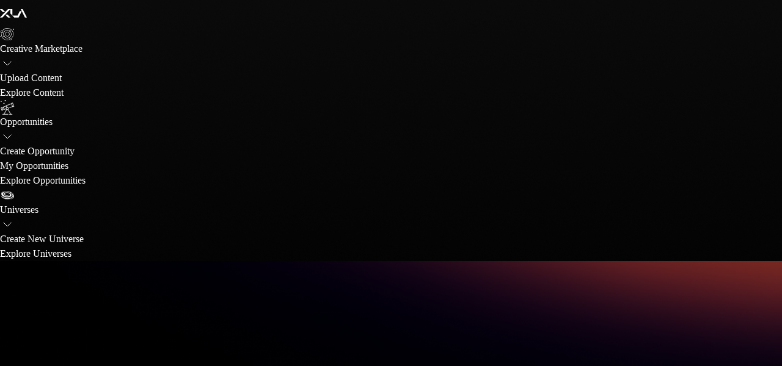

--- FILE ---
content_type: text/html; charset=utf-8
request_url: https://x.la/multiverse/universes/call-of-duty/films/call-of-duty-the-movie-filmpage
body_size: 462986
content:
<!DOCTYPE html><html lang="en"><head><meta charSet="utf-8"/><meta name="viewport" content="width=device-width"/><link rel="shortcut icon" href="/multiverse/favicon.ico"/><meta property="og:type" content="website"/><meta name="twitter:title" content="Call of Duty: The Movie (film) Wiki | XLA Multiverse"/><meta name="twitter:image" content="https://xla-image-storage.s3.amazonaws.com/474_300_ac9d0c19-5a61-4f80-8184-2343420a60fa.jpg"/><meta name="twitter:description" content="Check out Call of Duty: The Movie info. Call of Duty: The Movie is a thrilling cinematic experience that faithfully brings the iconic video game series to the big screen. Offering a compelli..."/><meta name="twitter:card" content="summary"/><title>Call of Duty: The Movie (film) Wiki | XLA Multiverse</title><meta name="robots" content="index,follow,max-image-preview:large"/><meta name="description" content="Check out Call of Duty: The Movie info. Call of Duty: The Movie is a thrilling cinematic experience that faithfully brings the iconic video game series to the big screen. Offering a compelli..."/><link rel="alternate" hrefLang="x-default" href="https://x.la/multiverse/universes/call-of-duty/films/call-of-duty-the-movie-filmpage"/><link rel="alternate" hrefLang="en-us" href="https://x.la/multiverse/universes/call-of-duty/films/call-of-duty-the-movie-filmpage"/><meta property="og:title" content="Call of Duty: The Movie (film) Wiki | XLA Multiverse"/><meta property="og:description" content="Check out Call of Duty: The Movie info. Call of Duty: The Movie is a thrilling cinematic experience that faithfully brings the iconic video game series to the big screen. Offering a compelli..."/><meta property="og:url" content="https://x.la/multiverse/universes/call-of-duty/films/call-of-duty-the-movie-filmpage"/><meta property="og:image" content="https://xla-image-storage.s3.amazonaws.com/474_300_ac9d0c19-5a61-4f80-8184-2343420a60fa.jpg"/><meta property="og:image:alt" content="Movie (Call of Duty: The Movie) logo"/><meta property="og:image:secure_url" content="https://xla-image-storage.s3.amazonaws.com/474_300_ac9d0c19-5a61-4f80-8184-2343420a60fa.jpg"/><meta property="og:image:type" content="image/jpg"/><meta property="og:image:width" content="474"/><meta property="og:image:height" content="300"/><link rel="canonical" href="https://x.la/multiverse/universes/call-of-duty/films/call-of-duty-the-movie-filmpage"/><script type="application/ld+json">{"@context":"https://schema.org","@type":"Movie","@id":"https://x.la/multiverse/universes/call-of-duty/films/call-of-duty-the-movie-filmpage/","name":"Call of Duty: The Movie","image":"https://xla-image-storage.s3.amazonaws.com/474_300_ac9d0c19-5a61-4f80-8184-2343420a60fa.jpg","description":"Call of Duty: The Movie is a thrilling cinematic experience that faithfully brings the iconic video game series to the big screen. Offering a compelling story set in different war-torn eras, this action-packed film takes the audience on a non-stop journey filled with intense warfare, extraordinary heroism and stunning visuals. Characters come vividly  to life, reflecting the strength and depth of their in-game counterparts. As the story unfolds, viewers are immersed in combat that echoes with gunfire and the same unnerving tension that fans have come to love in the games. This movie is not only for fans of the game series, with its fascinating story and exciting action sequences, it is a must see for all action movie lovers. Call of Duty: The Movie captures the essence of the franchise and transforms a captivating game into a captivating cinematic extravaganza.","url":"https://x.la/multiverse/universes/call-of-duty/films/call-of-duty-the-movie-filmpage","director":[{"@type":"Person","name":"Steven Spielberg"}],"producer":[{"@type":"Person","name":"Paramount Pictures"}],"musicBy":[{"@type":"Person","name":"John Williams"}],"countryOfOrigin":"United States","genre":["Action","Thriller","War"],"inLanguage":["English"],"datePublished":"2023-12-20","trailer":{"@type":"VideoObject","name":"Call of Duty: The Movie Trailer","embedUrl":"www.youtube.com/trailer/callofdutythemovie"},"alternateName":"Call of Duty: The Movie","duration":"120 minutes","contentRating":{"@type":"Rating","ratingValue":"R"},"translator":[{"@type":"Person","name":"Not Applicable"}],"productionCompany":[{"@type":"Organization","name":"Activision"},{"@type":"Organization","name":"Paramount Pictures"}],"editor":[{"@type":"Person","name":"Michael Kahn"}],"actor":[{"@type":"Person","name":"Brad Pitt"},{"@type":"Person","name":"Tom Hardy"},{"@type":"Person","name":"Chris Evans"},{"@type":"Person","name":"Scarlett Johansson"}]}</script><script type="application/ld+json">{"@context":"https://schema.org","@type":"BreadcrumbList","itemListElement":[{"@type":"ListItem","position":1,"item":{"@id":"https://x.la/multiverse/universes","name":"Universes"}},{"@type":"ListItem","position":2,"item":{"@id":"https://x.la/multiverse/universes/call-of-duty","name":"Call of Duty"}},{"@type":"ListItem","position":3,"item":{"@id":"https://x.la/multiverse/universes/call-of-duty/films","name":"Films"}},{"@type":"ListItem","position":4,"item":{"@id":"https://x.la/multiverse/universes/call-of-duty/films/call-of-duty-the-movie-filmpage","name":"Call of Duty: The Movie"}}]}</script><meta name="next-head-count" content="25"/><link rel="preload" href="/multiverse/wiki/_next/static/media/2aaf0723e720e8b9-s.p.woff2" as="font" type="font/woff2" crossorigin="anonymous" data-next-font="size-adjust"/><link rel="preload" href="/multiverse/wiki/_next/static/css/cb01a3c163de3149.css" as="style"/><link rel="stylesheet" href="/multiverse/wiki/_next/static/css/cb01a3c163de3149.css" data-n-g=""/><noscript data-n-css=""></noscript><script defer="" nomodule="" src="/multiverse/wiki/_next/static/chunks/polyfills-c67a75d1b6f99dc8.js"></script><script src="/multiverse/wiki/_next/static/chunks/webpack-a87f63b881b9aa9c.js" defer=""></script><script src="/multiverse/wiki/_next/static/chunks/framework-73b8966a3c579ab0.js" defer=""></script><script src="/multiverse/wiki/_next/static/chunks/main-90c000b1f7c6bfac.js" defer=""></script><script src="/multiverse/wiki/_next/static/chunks/pages/_app-d90340103d390658.js" defer=""></script><script src="/multiverse/wiki/_next/static/chunks/fc83e031-7cb70a4f24b2f3a0.js" defer=""></script><script src="/multiverse/wiki/_next/static/chunks/75fc9c18-1392eae2c2450c26.js" defer=""></script><script src="/multiverse/wiki/_next/static/chunks/784-da72b22f1d41628c.js" defer=""></script><script src="/multiverse/wiki/_next/static/chunks/932-d768188790fd9370.js" defer=""></script><script src="/multiverse/wiki/_next/static/chunks/401-8d9b7b29c06331bc.js" defer=""></script><script src="/multiverse/wiki/_next/static/chunks/158-d554c1feacd03944.js" defer=""></script><script src="/multiverse/wiki/_next/static/chunks/875-5094ade3b177de7e.js" defer=""></script><script src="/multiverse/wiki/_next/static/chunks/pages/universes/%5Buniverse%5D/%5Btype%5D/%5Bpage%5D-ca29bb5f73fa655b.js" defer=""></script><script src="/multiverse/wiki/_next/static/RQp2lIBZi58AyAkF7heav/_buildManifest.js" defer=""></script><script src="/multiverse/wiki/_next/static/RQp2lIBZi58AyAkF7heav/_ssgManifest.js" defer=""></script></head><body class="text-base text-white bg-black styled-scrollbars scroll-smooth overflow-x-hidden"><div id="__next"><style>
    #nprogress {
      pointer-events: none;
    }
    #nprogress .bar {
      background: #29D;
      position: fixed;
      z-index: 9999;
      top: 0;
      left: 0;
      width: 100%;
      height: 3px;
    }
    #nprogress .peg {
      display: block;
      position: absolute;
      right: 0px;
      width: 100px;
      height: 100%;
      box-shadow: 0 0 10px #29D, 0 0 5px #29D;
      opacity: 1;
      -webkit-transform: rotate(3deg) translate(0px, -4px);
      -ms-transform: rotate(3deg) translate(0px, -4px);
      transform: rotate(3deg) translate(0px, -4px);
    }
    #nprogress .spinner {
      display: block;
      position: fixed;
      z-index: 1031;
      top: 15px;
      right: 15px;
    }
    #nprogress .spinner-icon {
      width: 18px;
      height: 18px;
      box-sizing: border-box;
      border: solid 2px transparent;
      border-top-color: #29D;
      border-left-color: #29D;
      border-radius: 50%;
      -webkit-animation: nprogresss-spinner 400ms linear infinite;
      animation: nprogress-spinner 400ms linear infinite;
    }
    .nprogress-custom-parent {
      overflow: hidden;
      position: relative;
    }
    .nprogress-custom-parent #nprogress .spinner,
    .nprogress-custom-parent #nprogress .bar {
      position: absolute;
    }
    @-webkit-keyframes nprogress-spinner {
      0% {
        -webkit-transform: rotate(0deg);
      }
      100% {
        -webkit-transform: rotate(360deg);
      }
    }
    @keyframes nprogress-spinner {
      0% {
        transform: rotate(0deg);
      }
      100% {
        transform: rotate(360deg);
      }
    }
  </style><div class="xla-flex xla-relative xla-bg-black styles.layout"><nav class="xla-hidden shared-desktop:xla-block xla-w-32 xla-h-screen xla-sticky xla-top-0 xla-z-20"><div class="xla-overflow-auto xla-w-32 xla-h-full xla-bg-black xla-p-10 xla-duration-200 xla-overflow-x-hidden xla-bg-no-repeat shared-desktop: xla-block hover:xla-w-[340px] [&amp;&gt;.scrollableContent]:hover:xla-overflow-x-hidden [&amp;&gt;.scrollableContent&gt;.navigationAccordionWrapper]:hover:xla-h-fit scrollbar-hide [&amp;&gt;.scrollableContent&gt;.navigationAccordionWrapper&gt;.accordion]:hover:xla-w-64 [&amp;&gt;.scrollableContent&gt;.navigationAccordionWrapper&gt;.accordion&gt;div&gt;.navigationLinks&gt;.link&gt;.gradientLine]:hover:xla-block [&amp;&gt;.scrollableContent&gt;.subscriptions&gt;p]:hover:xla-visible" style="background-image:url([data-uri])"><div class="xla-relative xla-mb-40"><a href="/multiverse"><div class="xla-text-white hover:xla-text-shared-green"><svg width="44" height="44" viewBox="0 0 44 44" fill="none" xmlns="http://www.w3.org/2000/svg"><path d="M4.54528 19.7669L0 15H3.96884L8.51412 19.7669H4.54528Z" fill="currentColor"></path><path d="M17.0282 15H13.0581L8.51412 19.7669L0 28.6979H3.96884L8.51428 23.9284L13.0475 28.6979H17.0176L12.483 23.9283H8.51443L17.0282 15Z" fill="currentColor"></path><path d="M20.1441 25.4104L17.0282 22.1229V15H20.1441V25.4104Z" fill="currentColor"></path><path d="M35.6144 18.1807L30.3888 28.6979H23.26L20.1441 25.4104L28.8595 25.4104L32.4544 18.1807H35.6144Z" fill="currentColor"></path><path d="M35.6144 18.1807L34.0344 15.0027L37.1944 15.0014L44 28.6979H40.84L35.6144 18.1807Z" fill="currentColor"></path></svg></div></a></div><div class="scrollableContent"><div class="navigationAccordionWrapper xla-flex xla-flex-row xla-items-start xla-justify-start xla-h-14 xla-min-h-[56px] xla-duration-200 [&amp;&gt;svg]:xla-shrink-0 [&amp;&gt;svg]:xla-ml-2 [&amp;&gt;svg]:xla-mt-5"><div class="xla-overflow-hidden accordion xla-shrink-0 xla-w-6 xla-ml-2"><button type="button" class="xla-cursor-pointer -xla-mb-2 xla-text-white xla-box-border xla-flex xla-items-center xla-flex-row xla-justify-start xla-w-60 xla-h-12 [&amp;&gt;svg]:xla-w-6 [&amp;&gt;svg]:xla-shrink-0 hover:xla-text-shared-green [&amp;&gt;p]:hover:!xla-text-shared-green [&amp;&gt;div&gt;svg]:hover:!xla-text-shared-green [&amp;&gt;div&gt;div&gt;svg]:hover:!xla-text-shared-green"><svg width="24" height="24" viewBox="0 0 24 24" fill="none" xmlns="http://www.w3.org/2000/svg" class="stroke-transparent fill-current"><path fill-rule="evenodd" clip-rule="evenodd" d="M5.174 7.98a2.08 2.08 0 0 0-2.087-2.07A2.08 2.08 0 0 0 1 7.98a2.08 2.08 0 0 0 2.087 2.07c1.15 0 2.087-.929 2.087-2.07Zm-3.533 0c0-.79.649-1.434 1.446-1.434.798 0 1.447.644 1.447 1.434 0 .79-.65 1.435-1.447 1.435A1.442 1.442 0 0 1 1.64 7.98Zm15.421 10.566a1.72 1.72 0 0 0-1.726 1.712c0 .945.774 1.713 1.726 1.713s1.727-.768 1.727-1.713c0-.943-.775-1.712-1.727-1.712Zm0 2.79a1.083 1.083 0 0 1-1.086-1.078c0-.594.487-1.077 1.086-1.077.598 0 1.086.483 1.086 1.077s-.488 1.077-1.086 1.077Z" fill="current"></path><path d="M6.622 14.355c-.65 0-1.181.526-1.181 1.172 0 .646.53 1.171 1.181 1.171s1.181-.524 1.181-1.171c0-.646-.53-1.172-1.18-1.172Z" fill="current"></path><path fill-rule="evenodd" clip-rule="evenodd" d="M16.255 5.785c-.798 0-1.45.644-1.45 1.435 0 .792.65 1.436 1.45 1.436.797 0 1.447-.644 1.447-1.436 0-.791-.65-1.435-1.448-1.435Zm0 2.235a.805.805 0 0 1-.808-.8c0-.442.362-.8.808-.8.444 0 .807.358.807.8 0 .44-.363.8-.808.8Zm-4.29.3c-2.046 0-3.71 1.65-3.71 3.68 0 2.028 1.664 3.68 3.71 3.68 2.046 0 3.71-1.65 3.71-3.68 0-2.03-1.664-3.68-3.71-3.68Zm0 6.724c-1.692 0-3.07-1.366-3.07-3.044 0-1.679 1.378-3.045 3.07-3.045s3.07 1.366 3.07 3.045c0 1.678-1.377 3.044-3.07 3.044Z" fill="current"></path><path d="M11.969 2a10.161 10.161 0 0 0-7.393 3.198.316.316 0 0 0 .017.45c.13.118.332.112.453-.017a9.516 9.516 0 0 1 6.923-2.995c5.206 0 9.443 4.2 9.443 9.364 0 2.36-.888 4.613-2.5 6.343a.316.316 0 0 0 .235.534.323.323 0 0 0 .235-.102A9.905 9.905 0 0 0 22.053 12C22.052 6.486 17.528 2 11.97 2Zm2.548 19.021a9.728 9.728 0 0 1-2.548.344c-5.206 0-9.442-4.2-9.442-9.364 0-.366.021-.731.064-1.087a.318.318 0 0 0-.28-.353.316.316 0 0 0-.356.278 9.92 9.92 0 0 0-.069 1.162C1.886 17.515 6.41 22 11.97 22a10.4 10.4 0 0 0 2.716-.365.317.317 0 0 0 .225-.39.32.32 0 0 0-.393-.224Z" fill="current"></path><path d="M11.966 18.722c3.74 0 6.783-3.015 6.783-6.722a6.61 6.61 0 0 0-.732-3.04.321.321 0 0 0-.43-.14.317.317 0 0 0-.141.428c.439.859.662 1.785.662 2.752 0 3.356-2.755 6.087-6.141 6.087a6.129 6.129 0 0 1-3.76-1.27.323.323 0 0 0-.45.057.317.317 0 0 0 .057.446 6.768 6.768 0 0 0 4.152 1.402Zm2.275-13.061a6.85 6.85 0 0 0-2.274-.388c-3.739 0-6.78 3.018-6.78 6.727 0 .602.079 1.195.234 1.759a.32.32 0 0 0 .393.223.318.318 0 0 0 .224-.39A5.99 5.99 0 0 1 5.827 12c0-3.36 2.754-6.092 6.14-6.092.703 0 1.396.118 2.06.351a.32.32 0 0 0 .41-.193.317.317 0 0 0-.196-.406Zm6.967-1.247h.405v.405a.32.32 0 0 0 .636 0v-.405h.404a.32.32 0 0 0 .252-.558.32.32 0 0 0-.252-.078h-.405v-.404a.32.32 0 1 0-.636 0v.404h-.404a.32.32 0 0 0 0 .636ZM1.4 16.529a.696.696 0 1 1-1.285-.533.696.696 0 0 1 1.285.533Z" fill="current"></path></svg><p class="xla-text-base xla-ml-2">Creative Marketplace</p><div class="xla-ml-auto xla-duration-200"><div class=""><svg width="24" height="24" viewBox="0 0 24 24" fill="none" xmlns="http://www.w3.org/2000/svg"><path d="M6 9L12 15L18 9" stroke="currentColor" stroke-linecap="round" stroke-linejoin="round"></path></svg></div></div></button><div class="xla-h-0 xla-transition-[height] xla-duration-200 xla-delay-0 xla-mt-2.5"><div class="xla-duration-200 xla-invisible navigationLinks xla-px-8 xla-py-0"><div class="link xla-mb-6 xla-relative xla-block"><p class="xla-text-base xla-text-white hover:!xla-text-shared-green">Upload Content</p></div><a href="/multiverse/creative-market" class="link xla-mb-6 xla-relative xla-block"><p class="xla-text-base xla-text-white hover:!xla-text-shared-green">Explore Content</p></a></div></div></div></div><div class="navigationAccordionWrapper xla-flex xla-flex-row xla-items-start xla-justify-start xla-h-14 xla-min-h-[56px] xla-duration-200 [&amp;&gt;svg]:xla-shrink-0 [&amp;&gt;svg]:xla-ml-2 [&amp;&gt;svg]:xla-mt-5"><div class="xla-overflow-hidden accordion xla-shrink-0 xla-w-6 xla-ml-2"><button type="button" class="xla-cursor-pointer -xla-mb-2 xla-text-white xla-box-border xla-flex xla-items-center xla-flex-row xla-justify-start xla-w-60 xla-h-12 [&amp;&gt;svg]:xla-w-6 [&amp;&gt;svg]:xla-shrink-0 hover:xla-text-shared-green [&amp;&gt;p]:hover:!xla-text-shared-green [&amp;&gt;div&gt;svg]:hover:!xla-text-shared-green [&amp;&gt;div&gt;div&gt;svg]:hover:!xla-text-shared-green"><svg width="24" height="24" viewBox="0 0 24 24" fill="none" xmlns="http://www.w3.org/2000/svg" class="stroke-transparent fill-current"><g clip-path="url(#a)" fill="current"><path d="m23.24 10.125-2.092-5.516a.585.585 0 0 0-.752-.339l-1.917.729a.577.577 0 0 0-.374.588L10.007 8.66a.584.584 0 0 0-.39.573l-4.285 1.632a.577.577 0 0 0-.327.308.597.597 0 0 0 0 .448l.101.268-1.246.472-.11-.261a.575.575 0 0 0-.75-.34l-1.62.609a.575.575 0 0 0-.34.752l1.508 3.973c.083.23.3.386.545.39a.574.574 0 0 0 .211-.04l1.617-.611a.584.584 0 0 0 .338-.756l-.101-.269 1.25-.475.102.269c.083.23.3.386.545.39.07 0 .14-.013.207-.04l2.407-.911c.11.238.26.457.44.646l-4.063 7.144H4.37a.584.584 0 0 0 0 1.169h8.936a.584.584 0 1 0 0-1.169H7.39l3.705-6.532a2.377 2.377 0 0 0 1.803-.098l3.76 6.622H15.57a.584.584 0 1 0 0 1.17h4.168a.584.584 0 1 0 0-1.17h-1.745l-4.18-7.366a2.423 2.423 0 0 0 .163-2.68 2.506 2.506 0 0 0-.218-.32l-.031-.034a2.222 2.222 0 0 0-.23-.238l-.043-.035a1.99 1.99 0 0 0-.249-.19l-.078-.047a2.027 2.027 0 0 0-.238-.13l-.136-.054a1.78 1.78 0 0 0-.386-.112c-.058 0-.117-.028-.179-.036h-.393a.341.341 0 0 1-.062 0l-.11-.284-.654-1.734 7.526-2.855 1.387 3.62-4.246 1.608a.586.586 0 0 0 .416 1.095l4.262-1.621a.588.588 0 0 0 .674.195l1.913-.725a.576.576 0 0 0 .327-.308.595.595 0 0 0 .011-.447Zm-19.81 6.01-1.079-2.867.526-.198.101.265.596 1.558.39 1.047-.534.196Zm1.313-1.433-.475-1.247 1.247-.475.475 1.25-1.247.472Zm2.548-.335-.889-2.338-.1-.264 3.72-1.41.595 1.557-.082.059-.093.062a3.112 3.112 0 0 0-.269.226 2.11 2.11 0 0 0-.234.261l-.046.067c-.053.073-.1.15-.144.23l-.055.097c-.04.08-.075.162-.105.245a2.096 2.096 0 0 0-.117.425.465.465 0 0 0 0 .078c0 .066-.02.132-.023.198l-2.042.78-.116-.273Zm3.319-.21a1.121 1.121 0 0 1 0-.16 1.274 1.274 0 0 1 .938-1.223 1.1 1.1 0 0 1 .331-.047 1.264 1.264 0 0 1 1.25 1.27 1.266 1.266 0 0 1-2.523.16h.004Zm10.517-3.853-1.686-4.437.821-.311 1.68 4.42-.815.328Z" stroke="#000" stroke-width="0.3"></path><path d="M8.554 2.076a1.038 1.038 0 1 0 0-2.076 1.038 1.038 0 0 0 0 2.076ZM1.966 3.114a.732.732 0 1 0 0-1.464.732.732 0 0 0 0 1.464ZM5.6 5.7h.426v.425a.337.337 0 0 0 .67 0v-.426h.426a.337.337 0 1 0 0-.669h-.427v-.426a.337.337 0 1 0-.67 0v.426H5.6a.337.337 0 0 0 0 .67Z"></path></g><defs><clipPath id="a"><path fill="current" d="M0 0h24v24H0z"></path></clipPath></defs></svg><p class="xla-text-base xla-ml-2">Opportunities</p><div class="xla-ml-auto xla-duration-200"><div class=""><svg width="24" height="24" viewBox="0 0 24 24" fill="none" xmlns="http://www.w3.org/2000/svg"><path d="M6 9L12 15L18 9" stroke="currentColor" stroke-linecap="round" stroke-linejoin="round"></path></svg></div></div></button><div class="xla-h-0 xla-transition-[height] xla-duration-200 xla-delay-0 xla-mt-2.5"><div class="xla-duration-200 xla-invisible navigationLinks xla-px-8 xla-py-0"><div class="link xla-mb-6 xla-relative xla-block"><p class="xla-text-base xla-text-white hover:!xla-text-shared-green">Create Opportunity</p></div><a href="/multiverse/profile/opportunities" class="link xla-mb-6 xla-relative xla-block"><p class="xla-text-base xla-text-white hover:!xla-text-shared-green">My Opportunities</p></a><a href="/multiverse/opportunities" class="link xla-mb-6 xla-relative xla-block"><p class="xla-text-base xla-text-white hover:!xla-text-shared-green">Explore Opportunities</p></a></div></div></div></div><div class="navigationAccordionWrapper xla-flex xla-flex-row xla-items-start xla-justify-start xla-h-14 xla-min-h-[56px] xla-duration-200 [&amp;&gt;svg]:xla-shrink-0 [&amp;&gt;svg]:xla-ml-2 [&amp;&gt;svg]:xla-mt-5"><div class="xla-overflow-hidden accordion xla-shrink-0 xla-w-6 xla-ml-2"><button type="button" class="xla-cursor-pointer -xla-mb-2 xla-text-white xla-box-border xla-flex xla-items-center xla-flex-row xla-justify-start !xla-text-shared-green xla-w-60 xla-h-12 [&amp;&gt;svg]:xla-w-6 [&amp;&gt;svg]:xla-shrink-0 hover:xla-text-shared-green [&amp;&gt;p]:hover:!xla-text-shared-green [&amp;&gt;div&gt;svg]:hover:!xla-text-shared-green [&amp;&gt;div&gt;div&gt;svg]:hover:!xla-text-shared-green"><svg width="24" height="24" viewBox="0 0 24 24" fill="none" xmlns="http://www.w3.org/2000/svg" class="stroke-transparent fill-current"><path fill-rule="evenodd" clip-rule="evenodd" d="M8.327 9.217a.17.17 0 0 1 .019-.021.23.23 0 0 1-.039.034.11.11 0 0 1 .02-.013Zm2.971 4.534a8.73 8.73 0 0 0 1.93-.106c.068-.01.136-.021.203-.033.745-.153 1.255-.337 1.822-.646.59-.346.894-.682 1.068-1.186.144-.507.079-.917-.217-1.436-.336-.512-.734-.867-1.406-1.25-.698-.37-1.319-.574-2.177-.716-.876-.122-1.541-.114-2.347.031-.808.172-1.336.402-1.847.808a1.145 1.145 0 0 0-.298.577c-.038.24-.013.43.088.676.12.25.26.438.51.66.27.235.528.393.91.563.4.17.731.269 1.183.35.45.075.801.094 1.248.076a5.04 5.04 0 0 0 1.196-.192c.276-.08 1.066-.447 1.312-.366.431.221-.432.834-.61.948-.446.248-.864.38-1.462.49a7.001 7.001 0 0 1-1.813.06 7.769 7.769 0 0 1-1.905-.42c-.654-.245-1.099-.481-1.591-.841-.457-.357-.725-.663-.964-1.076-.217-.418-.285-.746-.258-1.159.151-1.236 1.468-1.999 3.253-2.419 1.21-.251 2.224-.277 3.56-.117 1.332.195 2.307.492 3.427 1.044 1.102.585 1.774 1.137 2.363 1.945.551.838.71 1.508.551 2.354-.223.86-.688 1.451-1.625 2.066-.813.496-1.567.798-2.673 1.06-.108.024-.214.047-.32.068-1.005.189-1.843.25-2.946.223a14.716 14.716 0 0 1-3.424-.513c-1.233-.352-2.113-.726-3.104-1.312-.962-.598-1.567-1.127-2.145-1.862-.516-.709-.753-1.28-.855-2.016-.066-.72.043-1.264.384-1.915.666-1.168 1.978-1.998 3.598-2.515 1.573-.502 3.467-.712 5.393-.64a16.784 16.784 0 0 0-3.892.699c-1.219.38-2.327.908-3.248 1.57 2.84-1.59 6.824-2.025 10.336-1.477 3.465.543 6.716 2.078 8.258 4.66l.002.002c.07.119.136.24.196.36a10.434 10.434 0 0 0-1.96-1.677 14.114 14.114 0 0 0-2.569-1.346c2.52 1.447 4.139 3.361 4.494 5.224.374 1.968-.662 3.913-3.622 5.125-1.027.415-2.185.697-3.424.846 1.361-.435 2.52-1.047 3.416-1.788.871-.72 1.485-1.562 1.808-2.488-2.229 3.262-6.85 4.463-11.276 3.799-4.5-.674-8.318-3.202-8.829-6.816.56 1.034 1.384 1.783 2.64 2.627 1.601.993 3.111 1.58 5.215 2.047 2.181.428 3.847.483 5.904.18-.052.01.06-.008.09-.01 1.82-.24 2.998-.69 4.095-1.544 1.002-.87 1.384-1.671 1.356-2.791-.099-1.096-.555-1.922-1.562-2.889-1.054-.927-2.12-1.507-3.715-2.029-1.625-.48-2.95-.648-4.637-.573-2.4.173-4.282.808-4.982 2.121a2.02 2.02 0 0 0-.208 1.235c.08.469.24.83.574 1.285.375.466.76.798 1.37 1.181a8.028 8.028 0 0 0 1.969.843 9.594 9.594 0 0 0 2.19.361Z" fill="current"></path><path d="M8.346 9.196c.004-.007.01-.012.016-.019m-.016.019a.17.17 0 0 0-.019.021m.019-.021a.23.23 0 0 1-.039.034.11.11 0 0 1 .02-.013m0 0c.511-.406 1.039-.636 1.847-.808.806-.145 1.472-.153 2.348-.031.857.142 1.478.345 2.175.715.673.384 1.07.739 1.407 1.251.296.52.361.929.217 1.436-.174.504-.479.84-1.068 1.187-.567.308-1.077.492-1.822.645a8.834 8.834 0 0 1-.203.033 8.73 8.73 0 0 1-1.93.106 9.594 9.594 0 0 1-2.19-.36 8.028 8.028 0 0 1-1.968-.844c-.61-.383-.995-.715-1.37-1.181-.335-.454-.495-.816-.574-1.285a2.02 2.02 0 0 1 .208-1.235c.7-1.313 2.582-1.948 4.982-2.121 1.686-.075 3.012.092 4.637.573 1.596.522 2.661 1.102 3.715 2.029 1.008.967 1.463 1.793 1.562 2.889.028 1.12-.354 1.922-1.356 2.79-1.097.855-2.275 1.306-4.095 1.546-.03.001-.142.02-.09.01-2.057.302-3.723.247-5.904-.18-2.104-.468-3.614-1.055-5.214-2.048C2.384 13.49 1.56 12.741 1 11.707c.51 3.614 4.33 6.142 8.829 6.816 4.426.664 9.047-.537 11.276-3.799-.323.926-.937 1.768-1.808 2.488-.896.74-2.055 1.353-3.416 1.788 1.239-.149 2.397-.431 3.424-.846 2.96-1.212 3.996-3.157 3.622-5.125-.355-1.863-1.974-3.777-4.494-5.224.951.386 1.818.84 2.57 1.346.763.512 1.42 1.076 1.96 1.677a6.223 6.223 0 0 0-.197-.36l-.002-.002c-1.542-2.582-4.793-4.117-8.258-4.66-3.512-.548-7.497-.114-10.336 1.476.92-.66 2.03-1.19 3.248-1.57 1.194-.371 2.51-.61 3.892-.698-1.926-.072-3.82.138-5.393.64-1.62.518-2.932 1.347-3.598 2.515-.34.651-.45 1.195-.384 1.915.102.735.339 1.307.855 2.016.578.735 1.183 1.264 2.145 1.862.99.586 1.87.96 3.104 1.312 1.205.319 2.175.464 3.424.513 1.104.027 1.941-.034 2.946-.223.106-.021.212-.044.32-.067 1.107-.263 1.86-.565 2.673-1.06.937-.616 1.402-1.208 1.625-2.066.158-.847 0-1.517-.55-2.355-.59-.808-1.262-1.36-2.364-1.945-1.12-.552-2.095-.85-3.427-1.044-1.336-.16-2.35-.134-3.56.117-1.785.42-3.102 1.183-3.253 2.42-.027.412.04.74.258 1.158.239.413.507.719.964 1.075.492.36.937.597 1.591.842a7.769 7.769 0 0 0 1.905.42 7.001 7.001 0 0 0 1.813-.06c.598-.11 1.016-.242 1.463-.49.177-.114 1.04-.727.609-.948-.246-.081-1.036.285-1.312.366a5.04 5.04 0 0 1-1.196.192 5.667 5.667 0 0 1-1.248-.076 5.092 5.092 0 0 1-1.183-.35 3.386 3.386 0 0 1-.91-.562 1.957 1.957 0 0 1-.51-.661 1.149 1.149 0 0 1-.088-.676c.046-.224.131-.39.298-.577Z" stroke="#000" stroke-width="0.6"></path></svg><p class="xla-text-base xla-ml-2">Universes</p><div class="xla-ml-auto xla-duration-200"><div class=""><svg width="24" height="24" viewBox="0 0 24 24" fill="none" xmlns="http://www.w3.org/2000/svg"><path d="M6 9L12 15L18 9" stroke="currentColor" stroke-linecap="round" stroke-linejoin="round"></path></svg></div></div></button><div class="xla-h-0 xla-transition-[height] xla-duration-200 xla-delay-0 xla-mt-2.5"><div class="xla-duration-200 xla-invisible navigationLinks xla-px-8 xla-py-0"><div class="link xla-mb-6 xla-relative xla-block"><p class="xla-text-base xla-text-white hover:!xla-text-shared-green">Create New Universe</p></div><a href="/multiverse/categories" class="link xla-mb-6 xla-relative xla-block"><p class="xla-text-base xla-text-white hover:!xla-text-shared-green">Explore Universes</p></a></div></div></div></div></div></div></nav><img class="xla-absolute xla-top-0 xla-right-0 xla-w-screen xla-z-0" src="[data-uri]" alt=""/><div class="xla-relative xla-flex-1"><header class="xla-relative xla-flex-1 xla-w-full xla-max-w-[1320px] xla-my-0 xla-mx-auto headerWrapper xla-p-10 xla-z-10 xla-px-[16px] xla-py-[40px] xla-py shared-tablet:xla-p-[40px] shared-tablet:xla-pt-[32px] !max-w-screen-main-content !px-4 desktop:!px-10 !pt-8"><div class="xla-bg-white xla-text-shared-black xla-flex xla-flex-col xla-justify-center xla-items-center xla-w-80 xla-rounded xla-pt-16 xla-px-6 xla-pb-10 xla-fixed xla-z-[100] xla-left-1/2 xla-top-1/2 xla-translate-x-[-5000%] xla-translate-y-[-50%]"><div class="xla-cursor-pointer xla-absolute xla-right-4 xla-top-4 xla-text-black"><svg width="32" height="32" viewBox="0 0 32 32" fill="none" xmlns="http://www.w3.org/2000/svg"><path d="M8 24L24 8" stroke="currentColor" stroke-linecap="round" stroke-linejoin="round"></path><path d="M24 24L8 8" stroke="currentColor" stroke-linecap="round" stroke-linejoin="round"></path></svg></div><h3 class="xla-font-light xla-mx-0 xla-text-black xla-text-base">Login to</h3><h3 class="xla-font-black xla-mx-0 xla-text-2xl xla-text-black">XLA Multiverse</h3><p class="xla-font-light xla-text-center xla-my-4 xla-text-base">Please choose how you want to sign in</p><div class="xla-w-full xla-mt-6 xla-py-0 xla-px-4 xla-text-black"><div id="babka-button" style="width:100%;height:44px;border-radius:8px;background:linear-gradient(90deg, rgb(61, 70, 245) 0%, rgb(154, 75, 250) 44.79%, rgb(203, 173, 235) 100%), rgb(255, 204, 211);color:rgb(255, 255, 255)"></div><div class="xla-relative xla-flex xla-justify-center xla-items-center xla-flex-row xla-mx-0 xla-my-6 xla-w-full xla-h-px xla-rounded xla-bg-[#0000001a] before:xla-content-[&#x27;OR&#x27;] before:xla-absolute before:xla-flex before:xla-text-black before:xla-text-sm before:xla-font-medium before:xla-bg-white before:xla-w-10 before:xla-justify-center before:xla-items-center before:xla-flex-row"></div><button class="xla-font-black xla-text-l xla-w-full xla-bg-[#00c7a4] xla-text-white xla-rounded xla-h-12 xla-p-0">Connect with MetaMask</button></div><p class="xla-mt-8 xla-text-[#676767] xla-text-xs xla-px-4 xla-font-light">By creating an account, you agree to XLA Multiverse’s <a class="xla-text-black xla-font-bold xla-underline" href="/multiverse/privacy-policy.pdf" download="">Privacy Policy</a></p></div><div class="headerControls xla-flex xla-flex-row xla-items-center xla-justify-end [&amp;&gt;*]:xla-ml-5"><div class="xla-grow mr-auto !ml-0 !max-w-[780px]"><button class="xla-w-6 xla-h-6 xla-ml-auto xla-block shared-desktop:xla-hidden"><svg width="24" height="24" viewBox="0 0 24 24" xmlns="http://www.w3.org/2000/svg" class="xla-stroke-current xla-fill-transparent xla-text-white"><path d="M11 18.5C15.4183 18.5 19 14.9183 19 10.5C19 6.08172 15.4183 2.5 11 2.5C6.58172 2.5 3 6.08172 3 10.5C3 14.9183 6.58172 18.5 11 18.5Z" stroke="current" stroke-width="2" stroke-linecap="round" stroke-linejoin="round"></path><path d="M21.0004 20.4999L16.6504 16.1499" stroke="current" stroke-width="2" stroke-linecap="round" stroke-linejoin="round"></path></svg></button><div class="xla-top-24 xla-inset-x-0 xla-absolute xla-z-10 shared-desktop:xla-relative shared-desktop:xla-top-0 xla-hidden shared-desktop:xla-block"><div class="xla-px-4 xla-backdrop-blur-sm shared-desktop:xla-p-0 xla-mb-4 shared-desktop:xla-mb-0"><div><div class="xla-px-6 xla-py-3 xla-max-h-12 xla-bg-transparent xla-rounded xla-outline-0 xla-border xla-placeholder-shared-silver xla-flex xla-items-center xla-border-shared-border"><svg width="24" height="24" viewBox="0 0 24 24" xmlns="http://www.w3.org/2000/svg" class="xla-stroke-current xla-fill-transparent xla-text-white xla-w-6 xla-h-6 xla-shrink-0 xla-mr-4"><path d="M11 18.5C15.4183 18.5 19 14.9183 19 10.5C19 6.08172 15.4183 2.5 11 2.5C6.58172 2.5 3 6.08172 3 10.5C3 14.9183 6.58172 18.5 11 18.5Z" stroke="current" stroke-width="2" stroke-linecap="round" stroke-linejoin="round"></path><path d="M21.0004 20.4999L16.6504 16.1499" stroke="current" stroke-width="2" stroke-linecap="round" stroke-linejoin="round"></path></svg><input class="xla-w-full xla-h-12 xla-bg-transparent xla-outline-none xla-placeholder-shared-silver xla-border-none xla-text-white" type="text" maxLength="100" placeholder="Search universes, creative market, opportunities" enterKeyHint="go" value=""/></div></div></div></div></div><div class="xla-hidden shared-desktop:xla-flex xla-items-center !xla-m-0"><div class="xla-w-px xla-rounded xla-h-5 xla-bg-shared-light-gray xla-mx-[20px]"></div><div><button class="xla-rounded xla-capitalize xla-transition xla-flex xla-items-center xla-font-black xla-justify-center xla-whitespace-nowrap xla-box-border xla-text-lg xla-px-6 xla-min-w-[54px] xla-shadow-none xla-text-shared-white hover:xla-text-shared-green xla-py-0 xla-h-12 !xla-px-0"><div class=""><svg width="24" height="24" viewBox="0 0 24 24" fill="none" xmlns="http://www.w3.org/2000/svg"><path d="M19 21V19C19 17.9391 18.5786 16.9217 17.8284 16.1716C17.0783 15.4214 16.0609 15 15 15H9C7.93913 15 6.92172 15.4214 6.17157 16.1716C5.42143 16.9217 5 17.9391 5 19V21" stroke="white" stroke-linecap="round" stroke-linejoin="round"></path><path d="M12 11C14.2091 11 16 9.20914 16 7C16 4.79086 14.2091 3 12 3C9.79086 3 8 4.79086 8 7C8 9.20914 9.79086 11 12 11Z" stroke="white" stroke-linecap="round" stroke-linejoin="round"></path></svg></div><span class="xla-mx-2"><p class="xla-text-sm xla-font-black xla-leading-6">Login / Sign up</p></span></button></div></div></div></header><main class="xla-overflow-x-clip xla-w-full"><div class="Toastify"></div><div class="__variable_8e9525 w-full max-w-screen-main-content mx-auto px-4 desktop:px-10 pt-8 pb-4 z-0 relative"><div class="flex flex-col gap-8 tablet:gap-10"><div class="relative min-h-[480px] target:min-h-[580px] desktop:min-h-[705px] w-full z-20"><img alt="Call of Duty poster image" loading="lazy" decoding="async" data-nimg="fill" class="object-cover object-center absolute inset-0 rounded -z-10" style="position:absolute;height:100%;width:100%;left:0;top:0;right:0;bottom:0;color:transparent" sizes="100vw" srcSet="https://xla-image-storage.s3.amazonaws.com/1244_700_0f530e92-deac-4bbb-a51f-106d3a37b1c3.jpg?w=640&amp;q=75 640w, https://xla-image-storage.s3.amazonaws.com/1244_700_0f530e92-deac-4bbb-a51f-106d3a37b1c3.jpg?w=750&amp;q=75 750w, https://xla-image-storage.s3.amazonaws.com/1244_700_0f530e92-deac-4bbb-a51f-106d3a37b1c3.jpg?w=828&amp;q=75 828w, https://xla-image-storage.s3.amazonaws.com/1244_700_0f530e92-deac-4bbb-a51f-106d3a37b1c3.jpg?w=1080&amp;q=75 1080w, https://xla-image-storage.s3.amazonaws.com/1244_700_0f530e92-deac-4bbb-a51f-106d3a37b1c3.jpg?w=1200&amp;q=75 1200w, https://xla-image-storage.s3.amazonaws.com/1244_700_0f530e92-deac-4bbb-a51f-106d3a37b1c3.jpg?w=1920&amp;q=75 1920w, https://xla-image-storage.s3.amazonaws.com/1244_700_0f530e92-deac-4bbb-a51f-106d3a37b1c3.jpg?w=2048&amp;q=75 2048w, https://xla-image-storage.s3.amazonaws.com/1244_700_0f530e92-deac-4bbb-a51f-106d3a37b1c3.jpg?w=3840&amp;q=75 3840w" src="https://xla-image-storage.s3.amazonaws.com/1244_700_0f530e92-deac-4bbb-a51f-106d3a37b1c3.jpg?w=3840&amp;q=75"/><div class="absolute inset-0 flex flex-col gap-2 px-4 py-6 tablet:p-10 before:bg-gradient-to-b before:from-black/70 before:from-0% before:to-black/0 before:to-65% before:absolute before:inset-0 before:-z-10"><p class="divide-x text-sm inline-flex flex-wrap"><a class="px-3 first:pl-0 hover:text-main" href="/multiverse/category/comics"><span>Comics</span></a><a class="px-3 first:pl-0 hover:text-main" href="/multiverse/category/book"><span>Books</span></a><a class="px-3 first:pl-0 hover:text-main" href="/multiverse/category/game"><span>Game</span></a><a class="px-3 first:pl-0 hover:text-main" href="/multiverse/category/tv"><span>TV</span></a><a class="px-3 first:pl-0 hover:text-main" href="/multiverse/category/movie"><span>Movie</span></a></p><div class="flex flex-col gap-4 mt-auto tablet:mt-0 tablet:flex-row tablet:items-center relative"><img alt="Call of Duty icon" loading="lazy" width="44" height="44" decoding="async" data-nimg="1" class="object-cover object-center rounded h-11 w-11 shrink-0" style="color:transparent" srcSet="https://xla-image-storage.s3.amazonaws.com/100_100_6d1a2315-87d1-4934-8eee-1a94341991b2.jpg?w=48&amp;q=75 1x, https://xla-image-storage.s3.amazonaws.com/100_100_6d1a2315-87d1-4934-8eee-1a94341991b2.jpg?w=100&amp;q=75 2x" src="https://xla-image-storage.s3.amazonaws.com/100_100_6d1a2315-87d1-4934-8eee-1a94341991b2.jpg?w=100&amp;q=75"/><p class="text-4xl tablet:text-[48px] tablet:leading-[56px] font-light">Call of Duty<!-- --> <span class="font-black">Universe</span></p><div class="flex flex-row-reverse items-center gap-4 relative tablet:flex-row tablet:pl-4 tablet:ml-auto"><button class="rounded capitalize transition items-center justify-center whitespace-nowrap box-border text-sm px-6 h-[42px] min-w-[42px] border font-medium hidden mobile:hidden desktop:w-auto desktop:inline-block py-[6px] hover:bg-white hover:text-black w-full tablet:w-auto" type="button"><span class="">Edit Universe hub</span></button></div></div><span class="inline-block w-full h-px bg-white/30"></span><div class="relative flex items-center desktop:text-lg divide-x divide-white/30 pt-2"><p class="px-2 tablet:px-3 first:pl-0 inline-flex items-center"><svg width="24" height="24" viewBox="0 0 24 24" fill="none" xmlns="http://www.w3.org/2000/svg" class="fill-transparent stroke-current w-6 h-6 mr-[5px]"><path d="M12 22c5.523 0 10-4.477 10-10S17.523 2 12 2 2 6.477 2 12s4.477 10 10 10Z" stroke="current" stroke-linecap="round" stroke-linejoin="round"></path><path d="M12 6v6l4 2" stroke="current" stroke-linecap="round" stroke-linejoin="round"></path></svg> Awaiting Claim</p><div class="px-4 tablet:px-6 cursor-pointer w-6 h-full justify-center inline-flex items-center relative"><svg width="16" height="16" viewBox="0 0 4 18" fill="none" xmlns="http://www.w3.org/2000/svg" class="stroke-current fill-transparent grow shrink-0 basis-6"><path d="M2 10C2.55228 10 3 9.55228 3 9C3 8.44772 2.55228 8 2 8C1.44772 8 1 8.44772 1 9C1 9.55228 1.44772 10 2 10Z" fill="white"></path><path d="M2 3C2.55228 3 3 2.55228 3 2C3 1.44772 2.55228 1 2 1C1.44772 1 1 1.44772 1 2C1 2.55228 1.44772 3 2 3Z" fill="white"></path><path d="M2 17C2.55228 17 3 16.5523 3 16C3 15.4477 2.55228 15 2 15C1.44772 15 1 15.4477 1 16C1 16.5523 1.44772 17 2 17Z" fill="white"></path><path d="M2 10C2.55228 10 3 9.55228 3 9C3 8.44772 2.55228 8 2 8C1.44772 8 1 8.44772 1 9C1 9.55228 1.44772 10 2 10Z" stroke="white" stroke-linecap="round" stroke-linejoin="round"></path><path d="M2 3C2.55228 3 3 2.55228 3 2C3 1.44772 2.55228 1 2 1C1.44772 1 1 1.44772 1 2C1 2.55228 1.44772 3 2 3Z" stroke="white" stroke-linecap="round" stroke-linejoin="round"></path><path d="M2 17C2.55228 17 3 16.5523 3 16C3 15.4477 2.55228 15 2 15C1.44772 15 1 15.4477 1 16C1 16.5523 1.44772 17 2 17Z" stroke="white" stroke-linecap="round" stroke-linejoin="round"></path></svg><ul class="hidden font-normal flex-col text-sm w-40 absolute z-10 cursor-pointer py-2 rounded bg-white right-0 top-0 tablet:left-0 tablet:translate-x-12 tablet:top-0"><a class="hidden desktop:inline-block py-2 px-3 text-black hover:bg-main hover:text-white transition-colors" href="/multiverse/universes/call-of-duty/history?page=call-of-duty-the-movie-filmpage#top"><li>History</li></a><a class="inline-block py-2 px-3 text-black hover:bg-main hover:text-white transition-colors" href="/multiverse/universes/call-of-duty/sitemap#top"><li>All Universe Pages</li></a><li class="inline-block py-2 px-3 text-black hover:bg-main hover:text-white transition-colors">Universe Terms</li></ul></div></div></div></div><div class="max-h-[64px] h-16 transition-colors after:z-10 before:z-10 after:absolute after:top-0 after:inset-x-0 after:h-[1px] after:bg-gradient-to-r after:from-white/30 after:to-white/0 before:absolute before:bottom-0 before:inset-x-0 before:h-[1px] before:bg-gradient-to-r before:from-white/30 before:to-white/0 max-w-[100vw] relative"><nav id="top" class="relative w-full h-full scroll-m-10"><ul class="h-full absolute inset-0  flex gap-14 tablet:gap-31 font-bold overflow-x-auto transition-[margin] duration-200 scrollbar-hide"><li data-flag="null" class="border-transparent grow-0 desktop:hover:text-main flex items-center justify-center border-b-2 focus-visible:border-main focus-visible:outline-none transition-colors"><a class="capitalize inline-flex h-full px-4 items-center w-max focus-visible:text-main focus-visible:outline-none" href="/multiverse/universes/call-of-duty">Main Page</a></li><li data-flag="null" class="border-transparent grow-0 desktop:hover:text-main flex items-center justify-center border-b-2 focus-visible:border-main focus-visible:outline-none transition-colors"><a class="capitalize inline-flex h-full px-4 items-center w-max focus-visible:text-main focus-visible:outline-none" href="/multiverse/universes/call-of-duty/games">Games</a></li><li data-flag="null" class="border-transparent grow-0 desktop:hover:text-main flex items-center justify-center border-b-2 focus-visible:border-main focus-visible:outline-none transition-colors"><a class="capitalize inline-flex h-full px-4 items-center w-max focus-visible:text-main focus-visible:outline-none" href="/multiverse/universes/call-of-duty/films">Films</a></li><li data-flag="null" class="border-transparent grow-0 desktop:hover:text-main flex items-center justify-center border-b-2 focus-visible:border-main focus-visible:outline-none transition-colors"><a class="capitalize inline-flex h-full px-4 items-center w-max focus-visible:text-main focus-visible:outline-none" href="/multiverse/universes/call-of-duty/books">Books</a></li><li data-flag="null" class="border-transparent grow-0 desktop:hover:text-main flex items-center justify-center border-b-2 focus-visible:border-main focus-visible:outline-none transition-colors"><a class="capitalize inline-flex h-full px-4 items-center w-max focus-visible:text-main focus-visible:outline-none" href="/multiverse/universes/call-of-duty/comics">Comics</a></li><li data-flag="null" class="border-transparent grow-0 desktop:hover:text-main flex items-center justify-center border-b-2 focus-visible:border-main focus-visible:outline-none transition-colors"><a class="capitalize inline-flex h-full px-4 items-center w-max focus-visible:text-main focus-visible:outline-none" href="/multiverse/universes/call-of-duty/characters">Characters</a></li><li data-flag="null" class="border-transparent grow-0 desktop:hover:text-main flex items-center justify-center border-b-2 focus-visible:border-main focus-visible:outline-none transition-colors"><a class="capitalize inline-flex h-full px-4 items-center w-max focus-visible:text-main focus-visible:outline-none" href="/multiverse/universes/call-of-duty/locations">Locations</a></li><li data-flag="null" class="border-transparent grow-0 desktop:hover:text-main flex items-center justify-center border-b-2 focus-visible:border-main focus-visible:outline-none transition-colors"><a class="capitalize inline-flex h-full px-4 items-center w-max focus-visible:text-main focus-visible:outline-none" href="/multiverse/universes/call-of-duty/factions">Factions</a></li><li data-flag="null" class="border-transparent grow-0 desktop:hover:text-main flex items-center justify-center border-b-2 focus-visible:border-main focus-visible:outline-none transition-colors"><a class="capitalize inline-flex h-full px-4 items-center w-max focus-visible:text-main focus-visible:outline-none" href="/multiverse/universes/call-of-duty/items">Items</a></li><li data-flag="null" class="border-transparent grow-0 desktop:hover:text-main flex items-center justify-center border-b-2 focus-visible:border-main focus-visible:outline-none transition-colors"><a class="capitalize inline-flex h-full px-4 items-center w-max focus-visible:text-main focus-visible:outline-none" href="/multiverse/universes/call-of-duty/tv">TV Shows</a></li></ul></nav></div><div class="flex items-center justify-between"><h1 class="font-light text-2xl">Call of Duty: The Movie</h1><div class="hidden desktop:inline-block"><button class="py-3 flex items-center gap-2 font-medium leading-5 hover:text-main transition-colors cursor-pointer group">Edit<svg width="24" height="24" viewBox="0 0 24 24" xmlns="http://www.w3.org/2000/svg" class="fill-transparent w-6 h-6 stroke-white group-hover:stroke-current"><path d="M11.834 18h6.833M5 18h1.271c.372 0 .558 0 .732-.042.155-.037.303-.098.44-.182.153-.094.284-.225.547-.488l9.538-9.538a1.61 1.61 0 0 0-2.278-2.278L5.712 15.01c-.263.263-.394.394-.488.548a1.52 1.52 0 0 0-.182.439C5 16.17 5 16.357 5 16.729V18Z" stroke="current" stroke-linecap="round" stroke-linejoin="round"></path></svg></button></div></div><div class="grid grid-cols-1 desktop:grid-cols-universeHub desktop:gap-4"><aside class="hidden desktop:block sticky h-max top-60"><ul class="flex flex-col gap-4 font-medium"><li><a href="#general-info" class="capitalize hover:text-primary transition-colors focus-visible:text-primary focus:outline-none">General Info</a></li><li><a href="#overview" class="capitalize hover:text-primary transition-colors focus-visible:text-primary focus:outline-none">Overview</a></li><li><a href="#trailer" class="capitalize hover:text-primary transition-colors focus-visible:text-primary focus:outline-none">Trailer</a></li><li><a href="#screenshots" class="capitalize hover:text-primary transition-colors focus-visible:text-primary focus:outline-none">Screenshots</a></li><li><a href="#plot" class="capitalize hover:text-primary transition-colors focus-visible:text-primary focus:outline-none">Plot</a></li><li><a href="#production" class="capitalize hover:text-primary transition-colors focus-visible:text-primary focus:outline-none">Production</a></li><li><a href="#release" class="capitalize hover:text-primary transition-colors focus-visible:text-primary focus:outline-none">Release</a></li><li><a href="#reception" class="capitalize hover:text-primary transition-colors focus-visible:text-primary focus:outline-none">Reception</a></li><li><a href="#cultural-impact" class="capitalize hover:text-primary transition-colors focus-visible:text-primary focus:outline-none">Cultural impact</a></li></ul></aside><div class="w-full flex flex-col gap-10"><div class="flex flex-col"><div id="general-info" class="scroll-m-31 first:scroll-m-44 pt-16 tablet:pt-20 first:pt-0 tablet:first:pt-0"><div class="flex items-start tablet:items-center justify-between "><h2 class="text-2xl font-light">General Info</h2><button class="py-3 flex items-center gap-2 font-medium leading-5 hover:text-main transition-colors cursor-pointer desktop:hidden"><svg width="16" height="16" viewBox="0 0 16 16" xmlns="http://www.w3.org/2000/svg" class="stroke-current fill-transparent w-4 h-4 transition-transform scale-y-flip"><path d="M13 7 7 1 1 7" stroke="current" stroke-linecap="round" stroke-linejoin="round"></path></svg></button></div><section class="flex flex-col p-px gap-6 origin-top transition-[max-height,_opacity,_margin] duration-[300ms,_500ms] mt-6 max-h-full"><section class="p-4 tablet:p-10 flex flex-col gap-10 tablet:flex-row tablet:gap-16 relative before:absolute before:inset-0 before:gradient-border-box before:-z-10"><div class="relative w-full min-h-96 max-h-96 tablet:w-72 grow shrink basis-1/3 tablet:max-w-[276px] "><img alt="Call of Duty: The Movie logo" loading="lazy" decoding="async" data-nimg="fill" class="object-cover object-center rounded" style="position:absolute;height:100%;width:100%;left:0;top:0;right:0;bottom:0;color:transparent" sizes="100vw" srcSet="https://xla-image-storage.s3.amazonaws.com/474_300_ac9d0c19-5a61-4f80-8184-2343420a60fa.jpg?w=640&amp;q=75 640w, https://xla-image-storage.s3.amazonaws.com/474_300_ac9d0c19-5a61-4f80-8184-2343420a60fa.jpg?w=750&amp;q=75 750w, https://xla-image-storage.s3.amazonaws.com/474_300_ac9d0c19-5a61-4f80-8184-2343420a60fa.jpg?w=828&amp;q=75 828w, https://xla-image-storage.s3.amazonaws.com/474_300_ac9d0c19-5a61-4f80-8184-2343420a60fa.jpg?w=1080&amp;q=75 1080w, https://xla-image-storage.s3.amazonaws.com/474_300_ac9d0c19-5a61-4f80-8184-2343420a60fa.jpg?w=1200&amp;q=75 1200w, https://xla-image-storage.s3.amazonaws.com/474_300_ac9d0c19-5a61-4f80-8184-2343420a60fa.jpg?w=1920&amp;q=75 1920w, https://xla-image-storage.s3.amazonaws.com/474_300_ac9d0c19-5a61-4f80-8184-2343420a60fa.jpg?w=2048&amp;q=75 2048w, https://xla-image-storage.s3.amazonaws.com/474_300_ac9d0c19-5a61-4f80-8184-2343420a60fa.jpg?w=3840&amp;q=75 3840w" src="https://xla-image-storage.s3.amazonaws.com/474_300_ac9d0c19-5a61-4f80-8184-2343420a60fa.jpg?w=3840&amp;q=75"/></div><table class="w-full"><tbody class="flex flex-col gap-4 grow shrink basis-2/3"><tr style="word-break:break-word" class="grid grid-cols-[30%_auto] gap-6"><th class="text-start">Genres</th><td class="text-[#7E8288] flex flex-col"><span>Action, Thriller, War</span></td></tr><tr style="word-break:break-word" class="grid grid-cols-[30%_auto] gap-6"><th class="text-start">Music By</th><td class="text-[#7E8288] flex flex-col"><span>John Williams</span></td></tr><tr style="word-break:break-word" class="grid grid-cols-[30%_auto] gap-6"><th class="text-start">Tagline</th><td class="text-[#7E8288] flex flex-col"><span>War isn&#x27;t a game. It&#x27;s a duty.</span></td></tr><tr style="word-break:break-word" class="grid grid-cols-[30%_auto] gap-6"><th class="text-start">Edited By</th><td class="text-[#7E8288] flex flex-col"><span>Michael Kahn</span></td></tr><tr style="word-break:break-word" class="grid grid-cols-[30%_auto] gap-6"><th class="text-start">Film Name</th><td class="text-[#7E8288] flex flex-col"><span>Call of Duty: The Movie</span></td></tr><tr style="word-break:break-word" class="grid grid-cols-[30%_auto] gap-6"><th class="text-start">Starring</th><td class="text-[#7E8288] flex flex-col"><span>Brad Pitt, Tom Hardy, Chris Evans, Scarlett Johansson</span></td></tr><tr style="word-break:break-word" class="grid grid-cols-[30%_auto] gap-6"><th class="text-start">Languages</th><td class="text-[#7E8288] flex flex-col"><span>English</span></td></tr><tr style="word-break:break-word" class="grid grid-cols-[30%_auto] gap-6"><th class="text-start">Directed By</th><td class="text-[#7E8288] flex flex-col"><span>Steven Spielberg</span></td></tr><tr style="word-break:break-word" class="grid grid-cols-[30%_auto] gap-6"><th class="text-start">Produced By</th><td class="text-[#7E8288] flex flex-col"><span>Paramount Pictures</span></td></tr><tr style="word-break:break-word" class="grid grid-cols-[30%_auto] gap-6"><th class="text-start">Translator</th><td class="text-[#7E8288] flex flex-col"><span>Not Applicable</span></td></tr><tr style="word-break:break-word" class="grid grid-cols-[30%_auto] gap-6"><th class="text-start">Budget in USD</th><td class="text-[#7E8288] flex flex-col"><span>200 million</span></td></tr><tr style="word-break:break-word" class="grid grid-cols-[30%_auto] gap-6"><th class="text-start">Release Date</th><td class="text-[#7E8288] flex flex-col"><span>2023-12-20</span></td></tr><tr style="word-break:break-word" class="grid grid-cols-[30%_auto] gap-6"><th class="text-start">Running Time</th><td class="text-[#7E8288] flex flex-col"><span>120 minutes</span></td></tr><tr style="word-break:break-word" class="grid grid-cols-[30%_auto] gap-6"><th class="text-start">Screenplay By</th><td class="text-[#7E8288] flex flex-col"><span>David S. Goyer</span></td></tr><tr style="word-break:break-word" class="grid grid-cols-[30%_auto] gap-6"><th class="text-start">Content Rating</th><td class="text-[#7E8288] flex flex-col"><span>R</span></td></tr><tr style="word-break:break-word" class="grid grid-cols-[30%_auto] gap-6"><th class="text-start">Distributed By</th><td class="text-[#7E8288] flex flex-col"><span>Paramount Pictures</span></td></tr><tr style="word-break:break-word" class="grid grid-cols-[30%_auto] gap-6"><th class="text-start">Original Title</th><td class="text-[#7E8288] flex flex-col"><span>Call of Duty: The Movie</span></td></tr><tr style="word-break:break-word" class="grid grid-cols-[30%_auto] gap-6"><th class="text-start">Cinematography</th><td class="text-[#7E8288] flex flex-col"><span>Janusz Kamiński</span></td></tr><tr style="word-break:break-word" class="grid grid-cols-[30%_auto] gap-6"><th class="text-start">Country of Origin</th><td class="text-[#7E8288] flex flex-col"><span>United States</span></td></tr><tr style="word-break:break-word" class="grid grid-cols-[30%_auto] gap-6"><th class="text-start">Trailer Youtube URL</th><td class="text-[#7E8288] flex flex-col"><span>www.youtube.com/trailer/callofdutythemovie</span></td></tr><tr style="word-break:break-word" class="grid grid-cols-[30%_auto] gap-6"><th class="text-start">World Premiere Date</th><td class="text-[#7E8288] flex flex-col"><span>2023-12-01</span></td></tr><tr style="word-break:break-word" class="grid grid-cols-[30%_auto] gap-6"><th class="text-start">Production Company Name</th><td class="text-[#7E8288] flex flex-col"><span>Activision, Paramount Pictures</span></td></tr><tr style="word-break:break-word" class="grid grid-cols-[30%_auto] gap-6"><th class="text-start">Production Company Website URL</th><td class="text-[#7E8288] flex flex-col"><span>www.activision.com</span></td></tr></tbody></table></section><article class="prose max-w-none">Call of Duty: The Movie is a thrilling cinematic experience that faithfully brings the iconic video game series to the big screen. Offering a compelling story set in different war-torn eras, this action-packed film takes the audience on a non-stop journey filled with intense warfare, extraordinary heroism and stunning visuals. Characters come vividly  to life, reflecting the strength and depth of their in-game counterparts. As the story unfolds, viewers are immersed in combat that echoes with gunfire and the same unnerving tension that fans have come to love in the games. This movie is not only for fans of the game series, with its fascinating story and exciting action sequences, it is a must see for all action movie lovers. Call of Duty: The Movie captures the essence of the franchise and transforms a captivating game into a captivating cinematic extravaganza.</article></section></div><div id="overview" class="scroll-m-31 first:scroll-m-44 pt-16 tablet:pt-20 first:pt-0 tablet:first:pt-0"><div class="flex items-start tablet:items-center justify-between "><h2 class="text-2xl font-light">Overview</h2><button class="py-3 flex items-center gap-2 font-medium leading-5 hover:text-main transition-colors cursor-pointer desktop:hidden"><svg width="16" height="16" viewBox="0 0 16 16" xmlns="http://www.w3.org/2000/svg" class="stroke-current fill-transparent w-4 h-4 transition-transform scale-y-flip"><path d="M13 7 7 1 1 7" stroke="current" stroke-linecap="round" stroke-linejoin="round"></path></svg></button></div><section class="flex flex-col p-px gap-6 origin-top transition-[max-height,_opacity,_margin] duration-[300ms,_500ms] mt-6 max-h-full"><article class="prose max-w-none">The heart-pounding world of <a data-generated="true" href="/multiverse/universes/call-of-duty/games/call-of-duty-gamepage">Call of Duty</a>: The Movie immerses players in a visceral world of relentless combat and relentless pursuit. The film thrives on the thrill of its iconic video game predecessor, immersing viewers in a war-torn landscape where the heroes are forged in a cauldron of conflict.<br> The story revolves around a certain group of soldiers from various international backgrounds. Bonded by a common passion to defend their respective nations, they face a dangerous threat that seeks to exploit the world's vulnerabilities for catastrophic purposes. The need to bring them closer makes their relationship evolve beyond friendship, showing the deep bonds that can form in times of chaos. The scenes are filled with highly choreographed action sequences that showcase the soldiers' tactical prowess and indomitable will to survive. But amid the harrowing gunshots and explosive scenes, there are moments of vulnerability that provide invaluable insight into the human condition and the cost of war.<br>Call of Duty: The Movie is more than just a tribute to the gaming phenomenon, it's also a cinematic experience that depicts the struggles, triumphs and indomitable tenacity of those who dare to enter the belly of conflict. It's a journey that tests alliances, evokes deep emotions, and reshapes what it means to pursue something beyond yourself. Finally, there is the lonely question: How far would you go in the face of adversity?</article></section></div><div id="trailer" class="scroll-m-31 first:scroll-m-44 pt-16 tablet:pt-20 first:pt-0 tablet:first:pt-0"><div class="flex items-start tablet:items-center justify-between "><h2 class="text-2xl font-light">Trailer</h2><button class="py-3 flex items-center gap-2 font-medium leading-5 hover:text-main transition-colors cursor-pointer desktop:hidden"><svg width="16" height="16" viewBox="0 0 16 16" xmlns="http://www.w3.org/2000/svg" class="stroke-current fill-transparent w-4 h-4 transition-transform scale-y-flip"><path d="M13 7 7 1 1 7" stroke="current" stroke-linecap="round" stroke-linejoin="round"></path></svg></button></div><section class="flex flex-col p-px gap-6 origin-top transition-[max-height,_opacity,_margin] duration-[300ms,_500ms] mt-6 max-h-full"><div class="w-full"><iframe src="https://www.youtube.com/embed/2djT0-RFFVU" width="100%" frameBorder="0" allow="accelerometer; autoplay; clipboard-write; encrypted-media; gyroscope; picture-in-picture" allowfullscreen="" title="Trailer" class="aspect-video"></iframe></div></section></div><div id="screenshots" class="scroll-m-31 first:scroll-m-44 pt-16 tablet:pt-20 first:pt-0 tablet:first:pt-0"><div class="flex items-start tablet:items-center justify-between "><h2 class="text-2xl font-light">Screenshots</h2><button class="py-3 flex items-center gap-2 font-medium leading-5 hover:text-main transition-colors cursor-pointer desktop:hidden"><svg width="16" height="16" viewBox="0 0 16 16" xmlns="http://www.w3.org/2000/svg" class="stroke-current fill-transparent w-4 h-4 transition-transform scale-y-flip"><path d="M13 7 7 1 1 7" stroke="current" stroke-linecap="round" stroke-linejoin="round"></path></svg></button></div><section class="flex flex-col p-px gap-6 origin-top transition-[max-height,_opacity,_margin] duration-[300ms,_500ms] mt-6 max-h-full"><div class="relative h-52 tablet:h-[560px]"><div class="swiper desktop:w-full w-screen"><div class="swiper-wrapper"><div class="swiper-slide self-center overflow-hidden cursor-pointer w-auto"><div class="relative flex h-52 tablet:h-[560px] max-w-[980px] w-[343px] tablet:w-[550px] desktopXl:w-[980px]"><img alt="&#x27;Call of Duty: The Movie&#x27; &quot;film&quot; screenshots" loading="lazy" decoding="async" data-nimg="fill" class="object-cover object-center rounded" style="position:absolute;height:100%;width:100%;left:0;top:0;right:0;bottom:0;color:transparent" sizes="100vw" srcSet="https://xla-image-storage.s3.amazonaws.com/1244_460_fe424e13-0998-411c-85dd-8e578cbc3946.jpg?w=640&amp;q=100 640w, https://xla-image-storage.s3.amazonaws.com/1244_460_fe424e13-0998-411c-85dd-8e578cbc3946.jpg?w=750&amp;q=100 750w, https://xla-image-storage.s3.amazonaws.com/1244_460_fe424e13-0998-411c-85dd-8e578cbc3946.jpg?w=828&amp;q=100 828w, https://xla-image-storage.s3.amazonaws.com/1244_460_fe424e13-0998-411c-85dd-8e578cbc3946.jpg?w=1080&amp;q=100 1080w, https://xla-image-storage.s3.amazonaws.com/1244_460_fe424e13-0998-411c-85dd-8e578cbc3946.jpg?w=1200&amp;q=100 1200w, https://xla-image-storage.s3.amazonaws.com/1244_460_fe424e13-0998-411c-85dd-8e578cbc3946.jpg?w=1920&amp;q=100 1920w, https://xla-image-storage.s3.amazonaws.com/1244_460_fe424e13-0998-411c-85dd-8e578cbc3946.jpg?w=2048&amp;q=100 2048w, https://xla-image-storage.s3.amazonaws.com/1244_460_fe424e13-0998-411c-85dd-8e578cbc3946.jpg?w=3840&amp;q=100 3840w" src="https://xla-image-storage.s3.amazonaws.com/1244_460_fe424e13-0998-411c-85dd-8e578cbc3946.jpg?w=3840&amp;q=100"/></div></div><div class="swiper-slide self-center overflow-hidden cursor-pointer w-auto"><div class="relative flex h-52 tablet:h-[560px] max-w-[980px] w-[343px] tablet:w-[550px] desktopXl:w-[980px]"><img alt="&#x27;Call of Duty: The Movie&#x27; &quot;film&quot; screenshots" loading="lazy" decoding="async" data-nimg="fill" class="object-cover object-center rounded" style="position:absolute;height:100%;width:100%;left:0;top:0;right:0;bottom:0;color:transparent" sizes="100vw" srcSet="https://xla-image-storage.s3.amazonaws.com/1244_460_8e56d7fb-5a43-445f-8671-e29aaa1322b1.jpg?w=640&amp;q=100 640w, https://xla-image-storage.s3.amazonaws.com/1244_460_8e56d7fb-5a43-445f-8671-e29aaa1322b1.jpg?w=750&amp;q=100 750w, https://xla-image-storage.s3.amazonaws.com/1244_460_8e56d7fb-5a43-445f-8671-e29aaa1322b1.jpg?w=828&amp;q=100 828w, https://xla-image-storage.s3.amazonaws.com/1244_460_8e56d7fb-5a43-445f-8671-e29aaa1322b1.jpg?w=1080&amp;q=100 1080w, https://xla-image-storage.s3.amazonaws.com/1244_460_8e56d7fb-5a43-445f-8671-e29aaa1322b1.jpg?w=1200&amp;q=100 1200w, https://xla-image-storage.s3.amazonaws.com/1244_460_8e56d7fb-5a43-445f-8671-e29aaa1322b1.jpg?w=1920&amp;q=100 1920w, https://xla-image-storage.s3.amazonaws.com/1244_460_8e56d7fb-5a43-445f-8671-e29aaa1322b1.jpg?w=2048&amp;q=100 2048w, https://xla-image-storage.s3.amazonaws.com/1244_460_8e56d7fb-5a43-445f-8671-e29aaa1322b1.jpg?w=3840&amp;q=100 3840w" src="https://xla-image-storage.s3.amazonaws.com/1244_460_8e56d7fb-5a43-445f-8671-e29aaa1322b1.jpg?w=3840&amp;q=100"/></div></div><div class="swiper-slide self-center overflow-hidden cursor-pointer w-auto"><div class="relative flex h-52 tablet:h-[560px] max-w-[980px] w-[343px] tablet:w-[550px] desktopXl:w-[980px]"><img alt="&#x27;Call of Duty: The Movie&#x27; &quot;film&quot; screenshots" loading="lazy" decoding="async" data-nimg="fill" class="object-cover object-center rounded" style="position:absolute;height:100%;width:100%;left:0;top:0;right:0;bottom:0;color:transparent" sizes="100vw" srcSet="https://xla-image-storage.s3.amazonaws.com/1244_460_52d1842b-1b87-40a9-8501-abec43afd60f.jpg?w=640&amp;q=100 640w, https://xla-image-storage.s3.amazonaws.com/1244_460_52d1842b-1b87-40a9-8501-abec43afd60f.jpg?w=750&amp;q=100 750w, https://xla-image-storage.s3.amazonaws.com/1244_460_52d1842b-1b87-40a9-8501-abec43afd60f.jpg?w=828&amp;q=100 828w, https://xla-image-storage.s3.amazonaws.com/1244_460_52d1842b-1b87-40a9-8501-abec43afd60f.jpg?w=1080&amp;q=100 1080w, https://xla-image-storage.s3.amazonaws.com/1244_460_52d1842b-1b87-40a9-8501-abec43afd60f.jpg?w=1200&amp;q=100 1200w, https://xla-image-storage.s3.amazonaws.com/1244_460_52d1842b-1b87-40a9-8501-abec43afd60f.jpg?w=1920&amp;q=100 1920w, https://xla-image-storage.s3.amazonaws.com/1244_460_52d1842b-1b87-40a9-8501-abec43afd60f.jpg?w=2048&amp;q=100 2048w, https://xla-image-storage.s3.amazonaws.com/1244_460_52d1842b-1b87-40a9-8501-abec43afd60f.jpg?w=3840&amp;q=100 3840w" src="https://xla-image-storage.s3.amazonaws.com/1244_460_52d1842b-1b87-40a9-8501-abec43afd60f.jpg?w=3840&amp;q=100"/></div></div><div class="swiper-slide self-center overflow-hidden cursor-pointer w-auto"><div class="relative flex h-52 tablet:h-[560px] max-w-[980px] w-[343px] tablet:w-[550px] desktopXl:w-[980px]"><img alt="&#x27;Call of Duty: The Movie&#x27; &quot;film&quot; screenshots" loading="lazy" decoding="async" data-nimg="fill" class="object-cover object-center rounded" style="position:absolute;height:100%;width:100%;left:0;top:0;right:0;bottom:0;color:transparent" sizes="100vw" srcSet="https://xla-image-storage.s3.amazonaws.com/1244_460_2f58490b-dbdb-4fd2-afa3-c4934442972e.jpg?w=640&amp;q=100 640w, https://xla-image-storage.s3.amazonaws.com/1244_460_2f58490b-dbdb-4fd2-afa3-c4934442972e.jpg?w=750&amp;q=100 750w, https://xla-image-storage.s3.amazonaws.com/1244_460_2f58490b-dbdb-4fd2-afa3-c4934442972e.jpg?w=828&amp;q=100 828w, https://xla-image-storage.s3.amazonaws.com/1244_460_2f58490b-dbdb-4fd2-afa3-c4934442972e.jpg?w=1080&amp;q=100 1080w, https://xla-image-storage.s3.amazonaws.com/1244_460_2f58490b-dbdb-4fd2-afa3-c4934442972e.jpg?w=1200&amp;q=100 1200w, https://xla-image-storage.s3.amazonaws.com/1244_460_2f58490b-dbdb-4fd2-afa3-c4934442972e.jpg?w=1920&amp;q=100 1920w, https://xla-image-storage.s3.amazonaws.com/1244_460_2f58490b-dbdb-4fd2-afa3-c4934442972e.jpg?w=2048&amp;q=100 2048w, https://xla-image-storage.s3.amazonaws.com/1244_460_2f58490b-dbdb-4fd2-afa3-c4934442972e.jpg?w=3840&amp;q=100 3840w" src="https://xla-image-storage.s3.amazonaws.com/1244_460_2f58490b-dbdb-4fd2-afa3-c4934442972e.jpg?w=3840&amp;q=100"/></div></div><div class="swiper-slide self-center overflow-hidden cursor-pointer w-auto"><div class="relative flex h-52 tablet:h-[560px] max-w-[980px] w-[343px] tablet:w-[550px] desktopXl:w-[980px]"><img alt="&#x27;Call of Duty: The Movie&#x27; &quot;film&quot; screenshots" loading="lazy" decoding="async" data-nimg="fill" class="object-cover object-center rounded" style="position:absolute;height:100%;width:100%;left:0;top:0;right:0;bottom:0;color:transparent" sizes="100vw" srcSet="https://xla-image-storage.s3.amazonaws.com/1244_460_f65763e3-d91c-4226-b566-e76ede0aeba7.jpg?w=640&amp;q=100 640w, https://xla-image-storage.s3.amazonaws.com/1244_460_f65763e3-d91c-4226-b566-e76ede0aeba7.jpg?w=750&amp;q=100 750w, https://xla-image-storage.s3.amazonaws.com/1244_460_f65763e3-d91c-4226-b566-e76ede0aeba7.jpg?w=828&amp;q=100 828w, https://xla-image-storage.s3.amazonaws.com/1244_460_f65763e3-d91c-4226-b566-e76ede0aeba7.jpg?w=1080&amp;q=100 1080w, https://xla-image-storage.s3.amazonaws.com/1244_460_f65763e3-d91c-4226-b566-e76ede0aeba7.jpg?w=1200&amp;q=100 1200w, https://xla-image-storage.s3.amazonaws.com/1244_460_f65763e3-d91c-4226-b566-e76ede0aeba7.jpg?w=1920&amp;q=100 1920w, https://xla-image-storage.s3.amazonaws.com/1244_460_f65763e3-d91c-4226-b566-e76ede0aeba7.jpg?w=2048&amp;q=100 2048w, https://xla-image-storage.s3.amazonaws.com/1244_460_f65763e3-d91c-4226-b566-e76ede0aeba7.jpg?w=3840&amp;q=100 3840w" src="https://xla-image-storage.s3.amazonaws.com/1244_460_f65763e3-d91c-4226-b566-e76ede0aeba7.jpg?w=3840&amp;q=100"/></div></div><div class="swiper-slide self-center overflow-hidden cursor-pointer w-auto"><div class="relative flex h-52 tablet:h-[560px] max-w-[980px] w-[343px] tablet:w-[550px] desktopXl:w-[980px]"><img alt="&#x27;Call of Duty: The Movie&#x27; &quot;film&quot; screenshots" loading="lazy" decoding="async" data-nimg="fill" class="object-cover object-center rounded" style="position:absolute;height:100%;width:100%;left:0;top:0;right:0;bottom:0;color:transparent" sizes="100vw" srcSet="https://xla-image-storage.s3.amazonaws.com/1244_460_1edb3f88-9f02-44aa-b693-70da29f34490.jpg?w=640&amp;q=100 640w, https://xla-image-storage.s3.amazonaws.com/1244_460_1edb3f88-9f02-44aa-b693-70da29f34490.jpg?w=750&amp;q=100 750w, https://xla-image-storage.s3.amazonaws.com/1244_460_1edb3f88-9f02-44aa-b693-70da29f34490.jpg?w=828&amp;q=100 828w, https://xla-image-storage.s3.amazonaws.com/1244_460_1edb3f88-9f02-44aa-b693-70da29f34490.jpg?w=1080&amp;q=100 1080w, https://xla-image-storage.s3.amazonaws.com/1244_460_1edb3f88-9f02-44aa-b693-70da29f34490.jpg?w=1200&amp;q=100 1200w, https://xla-image-storage.s3.amazonaws.com/1244_460_1edb3f88-9f02-44aa-b693-70da29f34490.jpg?w=1920&amp;q=100 1920w, https://xla-image-storage.s3.amazonaws.com/1244_460_1edb3f88-9f02-44aa-b693-70da29f34490.jpg?w=2048&amp;q=100 2048w, https://xla-image-storage.s3.amazonaws.com/1244_460_1edb3f88-9f02-44aa-b693-70da29f34490.jpg?w=3840&amp;q=100 3840w" src="https://xla-image-storage.s3.amazonaws.com/1244_460_1edb3f88-9f02-44aa-b693-70da29f34490.jpg?w=3840&amp;q=100"/></div></div></div><button class="group flex items-center justify-center absolute inset-y-0 w-20 from-black/40 z-10 disabled:hidden -left-1 bg-gradient-to-r swiper-prev"><svg width="24" height="24" viewBox="0 0 10 19" xmlns="http://www.w3.org/2000/svg" class="fill-transparent h-6 w-6 desktop:h-8 desktop:w-8 stroke-white group-hover:stroke-main"><path d="M7 1 1 7l6 6" stroke="current" stroke-linecap="round" stroke-linejoin="round"></path></svg></button><button class="group flex items-center justify-center absolute inset-y-0 w-20 from-black/40 z-10 disabled:hidden -right-1 bg-gradient-to-l swiper-next"><svg width="24" height="24" viewBox="0 0 10 19" xmlns="http://www.w3.org/2000/svg" class="fill-transparent h-6 w-6 desktop:h-8 desktop:w-8 stroke-white group-hover:stroke-main"><path d="m1 13 6-6-6-6" stroke="current" stroke-linecap="round" stroke-linejoin="round"></path></svg></button></div></div></section></div><div id="plot" class="scroll-m-31 first:scroll-m-44 pt-16 tablet:pt-20 first:pt-0 tablet:first:pt-0"><div class="flex items-start tablet:items-center justify-between "><h2 class="text-2xl font-light">Plot</h2><button class="py-3 flex items-center gap-2 font-medium leading-5 hover:text-main transition-colors cursor-pointer desktop:hidden"><svg width="16" height="16" viewBox="0 0 16 16" xmlns="http://www.w3.org/2000/svg" class="stroke-current fill-transparent w-4 h-4 transition-transform scale-y-flip"><path d="M13 7 7 1 1 7" stroke="current" stroke-linecap="round" stroke-linejoin="round"></path></svg></button></div><section class="flex flex-col p-px gap-6 origin-top transition-[max-height,_opacity,_margin] duration-[300ms,_500ms] mt-6 max-h-full"><article class="prose max-w-none">Call of Duty: The Movie immerses viewers in the beautiful and exciting world of modern warfare. The story line intricately intertwines the grim reality of war and the deep personal journeys of the soldiers.<br> The film begins with a group of elite soldiers - each member is different - from snipers to demolitions experts, assembled for a covert operation. They are tasked with thwarting an evil villain who is trying to tip the global balance of power in his favor.<br> The heroes are thrown into a whirlwind of explosive battles taking place in countless locations. From the harsh deserts of the Middle East to the freezing Russian tundra, they embark on an adrenaline-fueled mission that will push them to their physical and emotional limits.<br>Against the grim backdrop of the conflict, the film fearlessly delves into the soldier's psyche. Explore how they are shaped by the echoes of war, painting heartbreaking pictures of sacrifice, loss and brotherhood. Woven throughout the film is a poignant message that while soldiers are masters of war, they are also victims.<br>Call of Duty: The Movie depicts war not only as a physical battlefield, but also as an emotional one. The film deftly blurs the lines between ally and enemy, right and wrong, revealing the inherent complexities of warfare. Amidst the chaos, our heroes rise, their courage and camaraderie shining  in the face of adversity.<br>Get ready for a cinematic experience that captures the essence of the acclaimed video game series with a heady mix of intense action, immersive storytelling and complex characters. This film emphasizes the feeling that  no one fights a war alone.</article></section></div><div id="production" class="scroll-m-31 first:scroll-m-44 pt-16 tablet:pt-20 first:pt-0 tablet:first:pt-0"><div class="flex items-start tablet:items-center justify-between "><h2 class="text-2xl font-light">Production</h2><button class="py-3 flex items-center gap-2 font-medium leading-5 hover:text-main transition-colors cursor-pointer desktop:hidden"><svg width="16" height="16" viewBox="0 0 16 16" xmlns="http://www.w3.org/2000/svg" class="stroke-current fill-transparent w-4 h-4 transition-transform scale-y-flip"><path d="M13 7 7 1 1 7" stroke="current" stroke-linecap="round" stroke-linejoin="round"></path></svg></button></div><section class="flex flex-col p-px gap-6 origin-top transition-[max-height,_opacity,_margin] duration-[300ms,_500ms] mt-6 max-h-full"><article class="prose max-w-none">Production on the highly anticipated Call of Duty: The Movie began in 2020. in the beginning and  quickly gained everyone's attention. The film is an adaptation of the hugely popular video game franchise that has captivated fans around the world and is now looking to break new ground as a cinematic powerhouse.<br>Development began with  an all-star cast, including some of Hollywood's biggest names, each with extensive experience in action-packed roles. They have undergone rigorous military training to authentically portray the game's characters, bringing the essence of reality that the Call of Duty franchise is based on. In addition, well-known veterans of the game design team were brought in as consultants to preserve the essence of the game.  Filming locations spanned various countries around the world, reflecting the global set of missions seen in the games. To ensure breathtaking visuals, the production team collaborated with top-notch CGI experts who have previous experience in creating blockbuster films, stunning graphics and elaborate sets.<br>For the production team, the sound design was just as important as the visuals. They hired award-winning sound engineers to create immersive sound effects. The orchestral score was composed and recorded by a famous film composer, and its epic atmosphere complements the frantic action on screen. Overall, the making of Call of Duty: The Movie  left no stone unturned, making the adaptation an interesting experience for both fans and newcomers to the franchise. This explosive, action-packed blockbuster aims to set a new standard for video game movies.</article></section></div><div id="release" class="scroll-m-31 first:scroll-m-44 pt-16 tablet:pt-20 first:pt-0 tablet:first:pt-0"><div class="flex items-start tablet:items-center justify-between "><h2 class="text-2xl font-light">Release</h2><button class="py-3 flex items-center gap-2 font-medium leading-5 hover:text-main transition-colors cursor-pointer desktop:hidden"><svg width="16" height="16" viewBox="0 0 16 16" xmlns="http://www.w3.org/2000/svg" class="stroke-current fill-transparent w-4 h-4 transition-transform scale-y-flip"><path d="M13 7 7 1 1 7" stroke="current" stroke-linecap="round" stroke-linejoin="round"></path></svg></button></div><section class="flex flex-col p-px gap-6 origin-top transition-[max-height,_opacity,_margin] duration-[300ms,_500ms] mt-6 max-h-full"><article class="prose max-w-none">The highly anticipated Call of Duty: The Movie is all set for an exciting release. Bringing the thrilling action, unforgettable characters and compelling plot of the critically acclaimed video game to the big screen, the film is set to revolutionize the war movie genre.<br> Staying true to its destructive and manic roots, the film promises to take viewers straight to the heart of the battlefield, where adrenaline and strategy blend perfectly in a survival story. Each meticulously crafted shot captures the essence of the game and delivers an immersive and brutal cinematic experience.<br> A sensational cast combined with state-of-the-art visual effects and cutting-edge cinematography bring iconic characters to life, making this  a must-see for fans of the franchise and film buffs alike. Set against the backdrop of war-torn landscapes and deserts, the story showcases humanity's relentless spirit, indomitable courage, and the blurred lines between good and evil.<br> If  video game storylines are any indication, Call of Duty: The Movie will evoke a strong emotional response from  viewers and push the benchmarks of action cinema to the next level. The film, whose heart lies in the tale of soldiers and their sacrifices, is a brave tribute to the spirit of every soldier who holds the line at the gates of disaster.<br>Close the shutters for a cinematic event that will put even the most explosive video game sequences to rest. Prepare for war, soldier, because Call of Duty is coming to a theater near you.</article></section></div><div id="reception" class="scroll-m-31 first:scroll-m-44 pt-16 tablet:pt-20 first:pt-0 tablet:first:pt-0"><div class="flex items-start tablet:items-center justify-between "><h2 class="text-2xl font-light">Reception</h2><button class="py-3 flex items-center gap-2 font-medium leading-5 hover:text-main transition-colors cursor-pointer desktop:hidden"><svg width="16" height="16" viewBox="0 0 16 16" xmlns="http://www.w3.org/2000/svg" class="stroke-current fill-transparent w-4 h-4 transition-transform scale-y-flip"><path d="M13 7 7 1 1 7" stroke="current" stroke-linecap="round" stroke-linejoin="round"></path></svg></button></div><section class="flex flex-col p-px gap-6 origin-top transition-[max-height,_opacity,_margin] duration-[300ms,_500ms] mt-6 max-h-full"><article class="prose max-w-none">Reception for Call of Duty: The Movie has been mixed to positive. Critics have praised the film's intense action sequences and captivating storyline that closely follows the iconic video game series. Phenomenal performances by the actors added more depth and emotional weight that kept  the audience in suspense. He successfully captured the horrors, sacrifices and bonds formed during  war. <br>However, the film was also criticized for its somewhat predictable plot and lack of character development. Some critics felt that it still fell into the common pitfalls of many game-to-film adaptations and overshadowed some integral story elements that could have made the story more compelling. <br>Despite these criticisms, Call of Duty: The Movie was still  a step forward in the genre of video game adaptations. It has been widely praised by fans of the franchise for maintaining the essence of the beloved game series and providing an immersive cinematic experience. Overall, the film cemented its unique place in the war movie genre and set a new standard for future video game movies.</article></section></div><div id="cultural-impact" class="scroll-m-31 first:scroll-m-44 pt-16 tablet:pt-20 first:pt-0 tablet:first:pt-0"><div class="flex items-start tablet:items-center justify-between "><h2 class="text-2xl font-light">Cultural impact</h2><button class="py-3 flex items-center gap-2 font-medium leading-5 hover:text-main transition-colors cursor-pointer desktop:hidden"><svg width="16" height="16" viewBox="0 0 16 16" xmlns="http://www.w3.org/2000/svg" class="stroke-current fill-transparent w-4 h-4 transition-transform scale-y-flip"><path d="M13 7 7 1 1 7" stroke="current" stroke-linecap="round" stroke-linejoin="round"></path></svg></button></div><section class="flex flex-col p-px gap-6 origin-top transition-[max-height,_opacity,_margin] duration-[300ms,_500ms] mt-6 max-h-full"><article class="prose max-w-none">Call of Duty: The Movie has left a noticeable mark on popular culture since its release. His unprecedented success in capturing the intensity and adrenaline of the game has led him to infiltrate various aspects of society.<br> Cinematically, the film set the benchmark for video game adaptations. The seamless transition from virtual reality to the big screen has become a model for future game-to-film adaptations, challenging the preconceived notion that movies based on video games will always disappoint.<br>Call of Duty: The Movie has influenced not only the world of cinema, but  also the culture of gaming. With a rich narrative, well-developed characters and intense sequences, the film gave new validation to video games as a storytelling medium. This bridged the gap between the two forms of entertainment and highlighted the possibilities of combining them.<br> The film integrated itself into the everyday vernacular and memes of a younger target group. Some  dialogue and iconic scenes are often reproduced and quoted, demonstrating the film's widespread appeal and cultural landmark.<br> In an age where technology is synonymous with entertainment, Call of Duty: The movie plays an essential role. Its influence goes beyond box office numbers and transcends the broader context of entertainment media. Its cultural impact is a testament to the blurring of boundaries between different forms of entertainment and the changing social attitudes towards video games and movies.</article></section></div></div></div></div></div></div></main><footer class="xla-p-[16px] xla-mt-[48px] xla-block shared-tablet:xla-p-[40px]"><div class="xla-block xla-width-[100%] xla-mt-[20px] shared-desktop:xla-flex xla-justify-between"><a class="" href="/multiverse/multiverse"><div class="xla-text-white hover:xla-text-shared-green"><svg width="243" height="24" viewBox="0 0 243 24" fill="none" xmlns="http://www.w3.org/2000/svg"><g clip-path="url(#clip0_3534_8947)"><path fill-rule="evenodd" clip-rule="evenodd" d="M108.687 0L101.026 18.6402L93.3693 0H87.8083V23.6527H92.6252V11.9489L97.4351 23.6527H104.621L109.431 11.9489V23.6527H114.248V0H108.687ZM138.124 0H133.238V23.6527H138.124V0ZM214.721 12.5959L217.968 13.2497L217.964 13.2531C219.709 13.6107 221.009 14.1827 221.866 14.9762C222.72 15.7696 223.15 16.8082 223.15 18.0988C223.15 19.2736 222.805 20.3019 222.115 21.1873C221.426 22.0726 220.484 22.7605 219.289 23.2543C218.091 23.748 216.715 23.9932 215.158 23.9932C212.782 23.9932 210.894 23.4994 209.488 22.5085C208.081 21.5176 207.259 20.1691 207.016 18.4597L211.912 18.2043C212.062 18.9262 212.417 19.4745 212.987 19.8524C213.557 20.2304 214.298 20.4177 215.172 20.4177C216.046 20.4177 216.749 20.2474 217.282 19.9103C217.814 19.5732 218.087 19.1339 218.094 18.5993C218.084 18.1464 217.896 17.7787 217.52 17.4858C217.148 17.193 216.571 16.9716 215.793 16.815L212.687 16.1986C210.932 15.8479 209.631 15.2418 208.778 14.3803C207.924 13.5187 207.498 12.4188 207.498 11.084C207.498 9.93303 207.808 8.94211 208.437 8.11124C209.065 7.28037 209.949 6.63678 211.089 6.18729C212.229 5.7378 213.567 5.51306 215.1 5.51306C217.367 5.51306 219.152 5.98979 220.456 6.94665C221.76 7.90012 222.522 9.20091 222.74 10.849L218.186 11.1283C218.108 10.7401 217.94 10.3859 217.684 10.0726C217.428 9.75937 217.09 9.50738 216.674 9.31669C216.257 9.126 215.762 9.03065 215.186 9.03065C214.417 9.03065 213.765 9.1907 213.236 9.51419C212.707 9.83769 212.441 10.2667 212.441 10.8014C212.441 11.227 212.615 11.588 212.956 11.8842C213.301 12.1805 213.888 12.4188 214.721 12.5959ZM202.169 6.67424C202.927 6.11238 203.797 5.83315 204.784 5.83315H204.787C205.033 5.83315 205.296 5.84678 205.579 5.87742C205.859 5.90807 206.108 5.94893 206.323 6.00342V10.328C206.095 10.2599 205.777 10.1986 205.371 10.1442C204.965 10.0897 204.596 10.0624 204.258 10.0624C203.538 10.0624 202.899 10.2157 202.336 10.5255C201.773 10.8354 201.329 11.2645 201.005 11.8127C200.68 12.3644 200.517 12.9977 200.517 13.7128V23.6527H195.632V5.85359H200.366V9.14984H200.551C200.872 8.06017 201.411 7.23611 202.169 6.67424ZM146.067 20.067C146.296 20.067 146.525 20.0465 146.754 20.0057L146.757 20.0091C146.888 19.9838 147 19.9629 147.096 19.9453L147.096 19.9452C147.168 19.932 147.23 19.9205 147.283 19.9103L148.051 23.5369C147.808 23.6118 147.464 23.7037 147.02 23.8059C146.576 23.9081 146.037 23.9694 145.402 23.9932C144.224 24.0375 143.196 23.8808 142.312 23.5233C141.428 23.1657 140.742 22.6107 140.254 21.8547C139.762 21.0987 139.523 20.1453 139.53 18.9943V0H144.415V5.85017H147.73V9.51078H144.415V18.3507C144.415 18.8002 144.483 19.1476 144.62 19.3961C144.76 19.6447 144.951 19.8184 145.2 19.9171C145.449 20.0159 145.74 20.067 146.067 20.067ZM155.424 5.85697L162.737 23.6527H168.39L165.563 16.7741H171.216L175.705 5.85697H170.052L165.563 16.7739L161.078 5.85697H155.424ZM184.967 5.51646C180.502 5.51646 176.774 8.66628 175.9 12.8581C175.774 13.4711 175.706 14.1044 175.706 14.7548C175.706 15.4052 175.774 16.0352 175.9 16.6515C176.774 20.8434 180.502 23.9932 184.967 23.9932C187.527 23.9932 189.845 22.9546 191.525 21.2826L188.831 18.6027C187.845 19.5868 186.476 20.1998 184.97 20.1998C182.625 20.1998 180.625 18.7253 179.857 16.6549H194.037C194.164 16.042 194.232 15.4086 194.232 14.7582C194.232 14.1078 194.164 13.4745 194.037 12.8615C193.163 8.66969 189.436 5.51986 184.97 5.51986L184.967 5.51646ZM179.853 12.8581C180.621 10.7877 182.622 9.31328 184.967 9.31328C187.312 9.31328 189.309 10.7911 190.081 12.8581H179.857H179.853ZM242.891 12.8581C243.018 13.4711 243.086 14.1044 243.086 14.7548C243.086 15.4052 243.018 16.0386 242.891 16.6515H228.711C229.479 18.7185 231.479 20.1964 233.825 20.1964C235.333 20.1964 236.702 19.5834 237.689 18.5993L240.382 21.2792C238.703 22.9546 236.385 23.9932 233.825 23.9932C229.359 23.9932 225.632 20.8434 224.758 16.6515C224.631 16.0352 224.563 15.4052 224.563 14.7548C224.563 14.1044 224.631 13.4711 224.758 12.8581C225.632 8.66628 229.359 5.51646 233.825 5.51646C238.29 5.51646 242.018 8.66628 242.891 12.8581ZM233.825 9.31328C231.479 9.31328 229.479 10.7877 228.711 12.8581H228.714H238.938C238.17 10.7911 236.17 9.31328 233.825 9.31328ZM126.947 15.9228C126.947 17.6867 125.51 19.1203 123.742 19.1203C121.973 19.1203 120.536 17.6867 120.536 15.9228V5.85352H115.651V15.9228C115.651 20.3802 119.273 23.9931 123.742 23.9931C128.21 23.9931 131.832 20.3802 131.832 15.9228V5.85352H126.947V15.9228ZM151.692 4.89331C153.04 4.89331 154.133 3.80325 154.133 2.45858C154.133 1.11391 153.04 0.0238477 151.692 0.0238477C150.344 0.0238477 149.251 1.11391 149.251 2.45858C149.251 3.80325 150.344 4.89331 151.692 4.89331ZM154.136 5.85697H149.251V23.6527H154.136V5.85697Z" fill="currentColor"></path><path fill-rule="evenodd" clip-rule="evenodd" d="M0 0L8.32954 8.23042H15.6008L0 23.6527H7.27128L15.6008 15.4188L23.9065 23.6527H31.1812L22.8721 15.4188H15.6008L31.1982 0L31.1982 12.2997L36.9094 17.9762L42.6172 23.6527H55.6782L65.2537 5.49261L74.8293 23.6527H80.619L68.1486 0.00339844L62.3589 0.00680366L65.2537 5.49261H59.464L52.8755 17.9762L36.9094 17.9762V0H31.1982H23.9269L15.6008 8.23042L7.27128 0H0Z" fill="currentColor"></path></g><defs><clipPath id="clip0_3534_8947"><rect width="243" height="24" fill="currentColor"></rect></clipPath></defs></svg></div></a><div class="xla-max-w-[340px] xla-mt-[20px] xla-ml-[8px] xla-flex xla-justify-between xla-w-full xla-ml-[40px] shared-desktop:xla-mt-0 shared-desktop:xla-ml-[40px] shared-desktop:xla-max-w-[450px]"><a href="https://test.com" target="_blank" rel="noopener noreferrer" class="xla-text-white hover:xla-text-shared-green"><p class="">FB</p></a><a href="https://test.com" target="_blank" rel="noopener noreferrer" class="xla-text-white hover:xla-text-shared-green"><p class="">INST</p></a><a href="https://test.com" target="_blank" rel="noopener noreferrer" class="xla-text-white hover:xla-text-shared-green"><p class="">RDT</p></a><a href="https://test.com" target="_blank" rel="noopener noreferrer" class="xla-text-white hover:xla-text-shared-green"><p class="">DSCRD</p></a><a href="https://test.com" target="_blank" rel="noopener noreferrer" class="xla-text-white hover:xla-text-shared-green"><p class="">TGRM</p></a><a href="https://test.com" target="_blank" rel="noopener noreferrer" class="xla-text-white hover:xla-text-shared-green"><p class="">MED</p></a></div></div><div class="xla-block xla-width-[100%] xla-mt-[20px] shared-desktop:xla-flex xla-justify-between"><p class="xla-font-light xla-text-xs">Copyright © XLA Multiverse Co., Ltd. All Rights Reserved.</p><div class="xla-flex xla-content-center xla-items-center xla-gap-[16px] xla-mt-[20px] shared-desktop:xla-mt-0"><button class="xla-text-white hover:xla-text-shared-green"><p class="xla-font-light xla-text-xs">Cookie Settings</p></button><div class="xla-w-[1px] xla-h-[20px] xla-rounded-[5px] xla-bg-shared-light-gray"></div><a href="/multiverse/privacy-policy.pdf" class="xla-text-white hover:xla-text-shared-green" download=""><p class="xla-font-light xla-text-xs">Privacy Policy</p></a></div></div></footer></div></div></div><script id="__NEXT_DATA__" type="application/json">{"props":{"pageProps":{"terms":{"message":"Universe not found"},"pageSections":[["#general-info",{"type":"section","uuid":"ddcf6473-a1ad-4cee-b27e-973ad8ace995","order":1,"content":{"hash":"#general-info","title":"General Info","editable":false},"components":[{"type":"infoBox","order":2,"content":{"rows":{"genres":{"name":"Genres","value":"Action, Thriller, War"},"musicBy":{"name":"Music By","value":"John Williams"},"tagline":{"name":"Tagline","value":"War isn't a game. It's a duty."},"editedBy":{"name":"Edited By","value":"Michael Kahn"},"filmName":{"name":"Film Name","value":"Call of Duty: The Movie"},"starring":{"name":"Starring","value":"Brad Pitt, Tom Hardy, Chris Evans, Scarlett Johansson"},"languages":{"name":"Languages","value":"English"},"directedBy":{"name":"Directed By","value":"Steven Spielberg"},"producedBy":{"name":"Produced By","value":"Paramount Pictures"},"translator":{"name":"Translator","value":"Not Applicable"},"budgetInUsd":{"name":"Budget in USD","value":"200 million"},"releaseDate":{"name":"Release Date","value":"2023-12-20"},"runningTime":{"name":"Running Time","value":"120 minutes"},"screenplayBy":{"name":"Screenplay By","value":"David S. Goyer"},"contentRating":{"name":"Content Rating","value":"R"},"distributedBy":{"name":"Distributed By","value":"Paramount Pictures"},"originalTitle":{"name":"Original Title","value":"Call of Duty: The Movie"},"cinematography":{"name":"Cinematography","value":"Janusz Kamiński"},"countryOfOrigin":{"name":"Country of Origin","value":"United States"},"trailerYoutubeUrl":{"name":"Trailer Youtube URL","value":"www.youtube.com/trailer/callofdutythemovie"},"worldPremiereDate":{"name":"World Premiere Date","value":"2023-12-01"},"productionCompanyName":{"name":"Production Company Name","value":"Activision, Paramount Pictures"},"productionCompanyWebsiteUrl":{"name":"Production Company Website URL","value":"www.activision.com"}},"image":{"alt":"Call of Duty film \"Call of Duty: The Movie\" poster images","images":{"100_100":"100_100_ac9d0c19-5a61-4f80-8184-2343420a60fa.jpg","200_120":"200_120_ac9d0c19-5a61-4f80-8184-2343420a60fa.jpg","200_200":"200_200_ac9d0c19-5a61-4f80-8184-2343420a60fa.jpg","292_149":"292_149_ac9d0c19-5a61-4f80-8184-2343420a60fa.jpg","343_480":"343_480_ac9d0c19-5a61-4f80-8184-2343420a60fa.jpg","474_300":"474_300_ac9d0c19-5a61-4f80-8184-2343420a60fa.jpg","939_728":"939_728_ac9d0c19-5a61-4f80-8184-2343420a60fa.jpg","1244_460":"1244_460_ac9d0c19-5a61-4f80-8184-2343420a60fa.jpg","1244_700":"1244_700_ac9d0c19-5a61-4f80-8184-2343420a60fa.jpg"}}}},{"type":"text","uuid":"86f1144d-0c53-43ba-8781-9b30f2a68d23","order":3,"content":{"textHtml":"Call of Duty: The Movie is a thrilling cinematic experience that faithfully brings the iconic video game series to the big screen. Offering a compelling story set in different war-torn eras, this action-packed film takes the audience on a non-stop journey filled with intense warfare, extraordinary heroism and stunning visuals. Characters come vividly  to life, reflecting the strength and depth of their in-game counterparts. As the story unfolds, viewers are immersed in combat that echoes with gunfire and the same unnerving tension that fans have come to love in the games. This movie is not only for fans of the game series, with its fascinating story and exciting action sequences, it is a must see for all action movie lovers. Call of Duty: The Movie captures the essence of the franchise and transforms a captivating game into a captivating cinematic extravaganza."}}]}],["#overview",{"type":"section","uuid":"48198c5e-f837-4503-b07d-3f14a88ddc08","order":4,"content":{"hash":"#overview","title":"Overview","editable":false},"components":[{"type":"text","uuid":"9a0e7e2a-a670-44d9-8fbd-dce5350bdec7","order":5,"content":{"textHtml":"The heart-pounding world of \u003ca href=\"/multiverse/universes/call-of-duty/games/call-of-duty-gamepage\" data-generated=\"true\"\u003eCall of Duty\u003c/a\u003e: The Movie immerses players in a visceral world of relentless combat and relentless pursuit. The film thrives on the thrill of its iconic video game predecessor, immersing viewers in a war-torn landscape where the heroes are forged in a cauldron of conflict.\u003cbr\u003e The story revolves around a certain group of soldiers from various international backgrounds. Bonded by a common passion to defend their respective nations, they face a dangerous threat that seeks to exploit the world's vulnerabilities for catastrophic purposes. The need to bring them closer makes their relationship evolve beyond friendship, showing the deep bonds that can form in times of chaos. The scenes are filled with highly choreographed action sequences that showcase the soldiers' tactical prowess and indomitable will to survive. But amid the harrowing gunshots and explosive scenes, there are moments of vulnerability that provide invaluable insight into the human condition and the cost of war.\u003cbr\u003eCall of Duty: The Movie is more than just a tribute to the gaming phenomenon, it's also a cinematic experience that depicts the struggles, triumphs and indomitable tenacity of those who dare to enter the belly of conflict. It's a journey that tests alliances, evokes deep emotions, and reshapes what it means to pursue something beyond yourself. Finally, there is the lonely question: How far would you go in the face of adversity?"}}]}],["#trailer",{"type":"section","uuid":"e1099c2c-95d7-4c9d-816d-2b8f46992817","order":6,"content":{"hash":"#trailer","title":"Trailer","editable":false},"components":[{"type":"video","uuid":"f6077059-14f8-40b7-90b0-c3e5953a5298","order":7,"content":{"video":{"alt":"Trailer","src":"https://www.youtube.com/embed/2djT0-RFFVU"}}}]}],["#screenshots",{"type":"section","uuid":"a0f08e7a-4f8c-49c4-aead-5ebfae57d538","order":8,"content":{"hash":"#screenshots","title":"Screenshots","editable":false},"components":[{"type":"gallery","uuid":"18d4f07d-723b-4608-9583-7f70d3c3a11d","order":9,"content":{"images":[{"id":"4a6cfe3c-5857-4b28-9948-e4dab5d47587","alt":"'Call of Duty: The Movie' \"film\" screenshots","type":"image","images":{"100_100":"100_100_fe424e13-0998-411c-85dd-8e578cbc3946.jpg","200_120":"200_120_fe424e13-0998-411c-85dd-8e578cbc3946.jpg","200_200":"200_200_fe424e13-0998-411c-85dd-8e578cbc3946.jpg","292_149":"292_149_fe424e13-0998-411c-85dd-8e578cbc3946.jpg","343_480":"343_480_fe424e13-0998-411c-85dd-8e578cbc3946.jpg","474_300":"474_300_fe424e13-0998-411c-85dd-8e578cbc3946.jpg","939_728":"939_728_fe424e13-0998-411c-85dd-8e578cbc3946.jpg","1244_460":"1244_460_fe424e13-0998-411c-85dd-8e578cbc3946.jpg","1244_700":"1244_700_fe424e13-0998-411c-85dd-8e578cbc3946.jpg"}},{"id":"4d3146e9-aa20-41af-bd56-082cfd61a5a9","alt":"'Call of Duty: The Movie' \"film\" screenshots","type":"image","images":{"100_100":"100_100_8e56d7fb-5a43-445f-8671-e29aaa1322b1.jpg","200_120":"200_120_8e56d7fb-5a43-445f-8671-e29aaa1322b1.jpg","200_200":"200_200_8e56d7fb-5a43-445f-8671-e29aaa1322b1.jpg","292_149":"292_149_8e56d7fb-5a43-445f-8671-e29aaa1322b1.jpg","343_480":"343_480_8e56d7fb-5a43-445f-8671-e29aaa1322b1.jpg","474_300":"474_300_8e56d7fb-5a43-445f-8671-e29aaa1322b1.jpg","939_728":"939_728_8e56d7fb-5a43-445f-8671-e29aaa1322b1.jpg","1244_460":"1244_460_8e56d7fb-5a43-445f-8671-e29aaa1322b1.jpg","1244_700":"1244_700_8e56d7fb-5a43-445f-8671-e29aaa1322b1.jpg"}},{"id":"6d7cc189-b673-4d69-af62-9b8ec057d3c1","alt":"'Call of Duty: The Movie' \"film\" screenshots","type":"image","images":{"100_100":"100_100_52d1842b-1b87-40a9-8501-abec43afd60f.jpg","200_120":"200_120_52d1842b-1b87-40a9-8501-abec43afd60f.jpg","200_200":"200_200_52d1842b-1b87-40a9-8501-abec43afd60f.jpg","292_149":"292_149_52d1842b-1b87-40a9-8501-abec43afd60f.jpg","343_480":"343_480_52d1842b-1b87-40a9-8501-abec43afd60f.jpg","474_300":"474_300_52d1842b-1b87-40a9-8501-abec43afd60f.jpg","939_728":"939_728_52d1842b-1b87-40a9-8501-abec43afd60f.jpg","1244_460":"1244_460_52d1842b-1b87-40a9-8501-abec43afd60f.jpg","1244_700":"1244_700_52d1842b-1b87-40a9-8501-abec43afd60f.jpg"}},{"id":"6073fafa-40eb-40ab-b755-c7cc01e3cb8a","alt":"'Call of Duty: The Movie' \"film\" screenshots","type":"image","images":{"100_100":"100_100_2f58490b-dbdb-4fd2-afa3-c4934442972e.jpg","200_120":"200_120_2f58490b-dbdb-4fd2-afa3-c4934442972e.jpg","200_200":"200_200_2f58490b-dbdb-4fd2-afa3-c4934442972e.jpg","292_149":"292_149_2f58490b-dbdb-4fd2-afa3-c4934442972e.jpg","343_480":"343_480_2f58490b-dbdb-4fd2-afa3-c4934442972e.jpg","474_300":"474_300_2f58490b-dbdb-4fd2-afa3-c4934442972e.jpg","939_728":"939_728_2f58490b-dbdb-4fd2-afa3-c4934442972e.jpg","1244_460":"1244_460_2f58490b-dbdb-4fd2-afa3-c4934442972e.jpg","1244_700":"1244_700_2f58490b-dbdb-4fd2-afa3-c4934442972e.jpg"}},{"id":"29ab7cb0-9a7c-4c89-9dce-e508542d6534","alt":"'Call of Duty: The Movie' \"film\" screenshots","type":"image","images":{"100_100":"100_100_f65763e3-d91c-4226-b566-e76ede0aeba7.jpg","200_120":"200_120_f65763e3-d91c-4226-b566-e76ede0aeba7.jpg","200_200":"200_200_f65763e3-d91c-4226-b566-e76ede0aeba7.jpg","292_149":"292_149_f65763e3-d91c-4226-b566-e76ede0aeba7.jpg","343_480":"343_480_f65763e3-d91c-4226-b566-e76ede0aeba7.jpg","474_300":"474_300_f65763e3-d91c-4226-b566-e76ede0aeba7.jpg","939_728":"939_728_f65763e3-d91c-4226-b566-e76ede0aeba7.jpg","1244_460":"1244_460_f65763e3-d91c-4226-b566-e76ede0aeba7.jpg","1244_700":"1244_700_f65763e3-d91c-4226-b566-e76ede0aeba7.jpg"}},{"id":"ae7cff64-0040-4a7c-bbe4-5b4f5e95fcfc","alt":"'Call of Duty: The Movie' \"film\" screenshots","type":"image","images":{"100_100":"100_100_1edb3f88-9f02-44aa-b693-70da29f34490.jpg","200_120":"200_120_1edb3f88-9f02-44aa-b693-70da29f34490.jpg","200_200":"200_200_1edb3f88-9f02-44aa-b693-70da29f34490.jpg","292_149":"292_149_1edb3f88-9f02-44aa-b693-70da29f34490.jpg","343_480":"343_480_1edb3f88-9f02-44aa-b693-70da29f34490.jpg","474_300":"474_300_1edb3f88-9f02-44aa-b693-70da29f34490.jpg","939_728":"939_728_1edb3f88-9f02-44aa-b693-70da29f34490.jpg","1244_460":"1244_460_1edb3f88-9f02-44aa-b693-70da29f34490.jpg","1244_700":"1244_700_1edb3f88-9f02-44aa-b693-70da29f34490.jpg"}}]}}]}],["#plot",{"type":"section","uuid":"e60404c5-e738-4717-a0b2-ad0a25a78c63","order":10,"content":{"hash":"#plot","title":"Plot","editable":false},"components":[{"type":"text","uuid":"84e3ad8b-04db-4da7-b1eb-a16c70502319","order":11,"content":{"textHtml":"Call of Duty: The Movie immerses viewers in the beautiful and exciting world of modern warfare. The story line intricately intertwines the grim reality of war and the deep personal journeys of the soldiers.\u003cbr\u003e The film begins with a group of elite soldiers - each member is different - from snipers to demolitions experts, assembled for a covert operation. They are tasked with thwarting an evil villain who is trying to tip the global balance of power in his favor.\u003cbr\u003e The heroes are thrown into a whirlwind of explosive battles taking place in countless locations. From the harsh deserts of the Middle East to the freezing Russian tundra, they embark on an adrenaline-fueled mission that will push them to their physical and emotional limits.\u003cbr\u003eAgainst the grim backdrop of the conflict, the film fearlessly delves into the soldier's psyche. Explore how they are shaped by the echoes of war, painting heartbreaking pictures of sacrifice, loss and brotherhood. Woven throughout the film is a poignant message that while soldiers are masters of war, they are also victims.\u003cbr\u003eCall of Duty: The Movie depicts war not only as a physical battlefield, but also as an emotional one. The film deftly blurs the lines between ally and enemy, right and wrong, revealing the inherent complexities of warfare. Amidst the chaos, our heroes rise, their courage and camaraderie shining  in the face of adversity.\u003cbr\u003eGet ready for a cinematic experience that captures the essence of the acclaimed video game series with a heady mix of intense action, immersive storytelling and complex characters. This film emphasizes the feeling that  no one fights a war alone."}}]}],["#production",{"type":"section","uuid":"596991e1-9c3f-4a5e-9122-fd460269aa13","order":12,"content":{"hash":"#production","title":"Production","editable":false},"components":[{"type":"text","uuid":"ceee7e8e-0192-4c82-840b-d4b2fb92c5ef","order":13,"content":{"textHtml":"Production on the highly anticipated Call of Duty: The Movie began in 2020. in the beginning and  quickly gained everyone's attention. The film is an adaptation of the hugely popular video game franchise that has captivated fans around the world and is now looking to break new ground as a cinematic powerhouse.\u003cbr\u003eDevelopment began with  an all-star cast, including some of Hollywood's biggest names, each with extensive experience in action-packed roles. They have undergone rigorous military training to authentically portray the game's characters, bringing the essence of reality that the Call of Duty franchise is based on. In addition, well-known veterans of the game design team were brought in as consultants to preserve the essence of the game.  Filming locations spanned various countries around the world, reflecting the global set of missions seen in the games. To ensure breathtaking visuals, the production team collaborated with top-notch CGI experts who have previous experience in creating blockbuster films, stunning graphics and elaborate sets.\u003cbr\u003eFor the production team, the sound design was just as important as the visuals. They hired award-winning sound engineers to create immersive sound effects. The orchestral score was composed and recorded by a famous film composer, and its epic atmosphere complements the frantic action on screen. Overall, the making of Call of Duty: The Movie  left no stone unturned, making the adaptation an interesting experience for both fans and newcomers to the franchise. This explosive, action-packed blockbuster aims to set a new standard for video game movies."}}]}],["#release",{"type":"section","uuid":"55783e91-cdfb-41a3-9acd-8564b9e42432","order":14,"content":{"hash":"#release","title":"Release","editable":false},"components":[{"type":"text","uuid":"a43bf60a-92b0-40c5-bf7c-cdc75ec28782","order":15,"content":{"textHtml":"The highly anticipated Call of Duty: The Movie is all set for an exciting release. Bringing the thrilling action, unforgettable characters and compelling plot of the critically acclaimed video game to the big screen, the film is set to revolutionize the war movie genre.\u003cbr\u003e Staying true to its destructive and manic roots, the film promises to take viewers straight to the heart of the battlefield, where adrenaline and strategy blend perfectly in a survival story. Each meticulously crafted shot captures the essence of the game and delivers an immersive and brutal cinematic experience.\u003cbr\u003e A sensational cast combined with state-of-the-art visual effects and cutting-edge cinematography bring iconic characters to life, making this  a must-see for fans of the franchise and film buffs alike. Set against the backdrop of war-torn landscapes and deserts, the story showcases humanity's relentless spirit, indomitable courage, and the blurred lines between good and evil.\u003cbr\u003e If  video game storylines are any indication, Call of Duty: The Movie will evoke a strong emotional response from  viewers and push the benchmarks of action cinema to the next level. The film, whose heart lies in the tale of soldiers and their sacrifices, is a brave tribute to the spirit of every soldier who holds the line at the gates of disaster.\u003cbr\u003eClose the shutters for a cinematic event that will put even the most explosive video game sequences to rest. Prepare for war, soldier, because Call of Duty is coming to a theater near you."}}]}],["#reception",{"type":"section","uuid":"d21a0f84-fd09-4b52-b98b-8583ea9b2ec4","order":16,"content":{"hash":"#reception","title":"Reception","editable":false},"components":[{"type":"text","uuid":"96203c36-d16d-49fc-bdd1-08ced9d18369","order":17,"content":{"textHtml":"Reception for Call of Duty: The Movie has been mixed to positive. Critics have praised the film's intense action sequences and captivating storyline that closely follows the iconic video game series. Phenomenal performances by the actors added more depth and emotional weight that kept  the audience in suspense. He successfully captured the horrors, sacrifices and bonds formed during  war. \u003cbr\u003eHowever, the film was also criticized for its somewhat predictable plot and lack of character development. Some critics felt that it still fell into the common pitfalls of many game-to-film adaptations and overshadowed some integral story elements that could have made the story more compelling. \u003cbr\u003eDespite these criticisms, Call of Duty: The Movie was still  a step forward in the genre of video game adaptations. It has been widely praised by fans of the franchise for maintaining the essence of the beloved game series and providing an immersive cinematic experience. Overall, the film cemented its unique place in the war movie genre and set a new standard for future video game movies."}}]}],["#cultural-impact",{"type":"section","uuid":"a3c61149-4154-45ac-9aa2-1c810a7622ba","order":18,"content":{"hash":"#cultural-impact","title":"Cultural impact","editable":false},"components":[{"type":"text","uuid":"cbcaabc4-9414-46e4-b317-d930af5c9303","order":19,"content":{"textHtml":"Call of Duty: The Movie has left a noticeable mark on popular culture since its release. His unprecedented success in capturing the intensity and adrenaline of the game has led him to infiltrate various aspects of society.\u003cbr\u003e Cinematically, the film set the benchmark for video game adaptations. The seamless transition from virtual reality to the big screen has become a model for future game-to-film adaptations, challenging the preconceived notion that movies based on video games will always disappoint.\u003cbr\u003eCall of Duty: The Movie has influenced not only the world of cinema, but  also the culture of gaming. With a rich narrative, well-developed characters and intense sequences, the film gave new validation to video games as a storytelling medium. This bridged the gap between the two forms of entertainment and highlighted the possibilities of combining them.\u003cbr\u003e The film integrated itself into the everyday vernacular and memes of a younger target group. Some  dialogue and iconic scenes are often reproduced and quoted, demonstrating the film's widespread appeal and cultural landmark.\u003cbr\u003e In an age where technology is synonymous with entertainment, Call of Duty: The movie plays an essential role. Its influence goes beyond box office numbers and transcends the broader context of entertainment media. Its cultural impact is a testament to the blurring of boundaries between different forms of entertainment and the changing social attitudes towards video games and movies."}}]}]],"universe":{"id":613,"type":"FilmPage","title":"Call of Duty: The Movie","slug":"call-of-duty-the-movie-filmpage","description":"","universeHubId":52,"content":[{"type":"section","uuid":"ddcf6473-a1ad-4cee-b27e-973ad8ace995","order":1,"content":{"hash":"#general-info","title":"General Info","editable":false}},{"type":"infoBox","order":2,"content":{"rows":{"genres":{"name":"Genres","value":"Action, Thriller, War"},"musicBy":{"name":"Music By","value":"John Williams"},"tagline":{"name":"Tagline","value":"War isn't a game. It's a duty."},"editedBy":{"name":"Edited By","value":"Michael Kahn"},"filmName":{"name":"Film Name","value":"Call of Duty: The Movie"},"starring":{"name":"Starring","value":"Brad Pitt, Tom Hardy, Chris Evans, Scarlett Johansson"},"languages":{"name":"Languages","value":"English"},"directedBy":{"name":"Directed By","value":"Steven Spielberg"},"producedBy":{"name":"Produced By","value":"Paramount Pictures"},"translator":{"name":"Translator","value":"Not Applicable"},"budgetInUsd":{"name":"Budget in USD","value":"200 million"},"releaseDate":{"name":"Release Date","value":"2023-12-20"},"runningTime":{"name":"Running Time","value":"120 minutes"},"screenplayBy":{"name":"Screenplay By","value":"David S. Goyer"},"contentRating":{"name":"Content Rating","value":"R"},"distributedBy":{"name":"Distributed By","value":"Paramount Pictures"},"originalTitle":{"name":"Original Title","value":"Call of Duty: The Movie"},"cinematography":{"name":"Cinematography","value":"Janusz Kamiński"},"countryOfOrigin":{"name":"Country of Origin","value":"United States"},"trailerYoutubeUrl":{"name":"Trailer Youtube URL","value":"www.youtube.com/trailer/callofdutythemovie"},"worldPremiereDate":{"name":"World Premiere Date","value":"2023-12-01"},"productionCompanyName":{"name":"Production Company Name","value":"Activision, Paramount Pictures"},"productionCompanyWebsiteUrl":{"name":"Production Company Website URL","value":"www.activision.com"}},"image":{"alt":"Call of Duty film \"Call of Duty: The Movie\" poster images","images":{"100_100":"100_100_ac9d0c19-5a61-4f80-8184-2343420a60fa.jpg","200_120":"200_120_ac9d0c19-5a61-4f80-8184-2343420a60fa.jpg","200_200":"200_200_ac9d0c19-5a61-4f80-8184-2343420a60fa.jpg","292_149":"292_149_ac9d0c19-5a61-4f80-8184-2343420a60fa.jpg","343_480":"343_480_ac9d0c19-5a61-4f80-8184-2343420a60fa.jpg","474_300":"474_300_ac9d0c19-5a61-4f80-8184-2343420a60fa.jpg","939_728":"939_728_ac9d0c19-5a61-4f80-8184-2343420a60fa.jpg","1244_460":"1244_460_ac9d0c19-5a61-4f80-8184-2343420a60fa.jpg","1244_700":"1244_700_ac9d0c19-5a61-4f80-8184-2343420a60fa.jpg"}}}},{"type":"text","uuid":"86f1144d-0c53-43ba-8781-9b30f2a68d23","order":3,"content":{"textHtml":"Call of Duty: The Movie is a thrilling cinematic experience that faithfully brings the iconic video game series to the big screen. Offering a compelling story set in different war-torn eras, this action-packed film takes the audience on a non-stop journey filled with intense warfare, extraordinary heroism and stunning visuals. Characters come vividly  to life, reflecting the strength and depth of their in-game counterparts. As the story unfolds, viewers are immersed in combat that echoes with gunfire and the same unnerving tension that fans have come to love in the games. This movie is not only for fans of the game series, with its fascinating story and exciting action sequences, it is a must see for all action movie lovers. Call of Duty: The Movie captures the essence of the franchise and transforms a captivating game into a captivating cinematic extravaganza."}},{"type":"section","uuid":"48198c5e-f837-4503-b07d-3f14a88ddc08","order":4,"content":{"hash":"#overview","title":"Overview","editable":false}},{"type":"text","uuid":"9a0e7e2a-a670-44d9-8fbd-dce5350bdec7","order":5,"content":{"textHtml":"The heart-pounding world of \u003ca href=\"/multiverse/universes/call-of-duty/games/call-of-duty-gamepage\" data-generated=\"true\"\u003eCall of Duty\u003c/a\u003e: The Movie immerses players in a visceral world of relentless combat and relentless pursuit. The film thrives on the thrill of its iconic video game predecessor, immersing viewers in a war-torn landscape where the heroes are forged in a cauldron of conflict.\u003cbr\u003e The story revolves around a certain group of soldiers from various international backgrounds. Bonded by a common passion to defend their respective nations, they face a dangerous threat that seeks to exploit the world's vulnerabilities for catastrophic purposes. The need to bring them closer makes their relationship evolve beyond friendship, showing the deep bonds that can form in times of chaos. The scenes are filled with highly choreographed action sequences that showcase the soldiers' tactical prowess and indomitable will to survive. But amid the harrowing gunshots and explosive scenes, there are moments of vulnerability that provide invaluable insight into the human condition and the cost of war.\u003cbr\u003eCall of Duty: The Movie is more than just a tribute to the gaming phenomenon, it's also a cinematic experience that depicts the struggles, triumphs and indomitable tenacity of those who dare to enter the belly of conflict. It's a journey that tests alliances, evokes deep emotions, and reshapes what it means to pursue something beyond yourself. Finally, there is the lonely question: How far would you go in the face of adversity?"}},{"type":"section","uuid":"e1099c2c-95d7-4c9d-816d-2b8f46992817","order":6,"content":{"hash":"#trailer","title":"Trailer","editable":false}},{"type":"video","uuid":"f6077059-14f8-40b7-90b0-c3e5953a5298","order":7,"content":{"video":{"alt":"Trailer","src":"https://www.youtube.com/embed/2djT0-RFFVU"}}},{"type":"section","uuid":"a0f08e7a-4f8c-49c4-aead-5ebfae57d538","order":8,"content":{"hash":"#screenshots","title":"Screenshots","editable":false}},{"type":"gallery","uuid":"18d4f07d-723b-4608-9583-7f70d3c3a11d","order":9,"content":{"images":[{"id":"4a6cfe3c-5857-4b28-9948-e4dab5d47587","alt":"'Call of Duty: The Movie' \"film\" screenshots","type":"image","images":{"100_100":"100_100_fe424e13-0998-411c-85dd-8e578cbc3946.jpg","200_120":"200_120_fe424e13-0998-411c-85dd-8e578cbc3946.jpg","200_200":"200_200_fe424e13-0998-411c-85dd-8e578cbc3946.jpg","292_149":"292_149_fe424e13-0998-411c-85dd-8e578cbc3946.jpg","343_480":"343_480_fe424e13-0998-411c-85dd-8e578cbc3946.jpg","474_300":"474_300_fe424e13-0998-411c-85dd-8e578cbc3946.jpg","939_728":"939_728_fe424e13-0998-411c-85dd-8e578cbc3946.jpg","1244_460":"1244_460_fe424e13-0998-411c-85dd-8e578cbc3946.jpg","1244_700":"1244_700_fe424e13-0998-411c-85dd-8e578cbc3946.jpg"}},{"id":"4d3146e9-aa20-41af-bd56-082cfd61a5a9","alt":"'Call of Duty: The Movie' \"film\" screenshots","type":"image","images":{"100_100":"100_100_8e56d7fb-5a43-445f-8671-e29aaa1322b1.jpg","200_120":"200_120_8e56d7fb-5a43-445f-8671-e29aaa1322b1.jpg","200_200":"200_200_8e56d7fb-5a43-445f-8671-e29aaa1322b1.jpg","292_149":"292_149_8e56d7fb-5a43-445f-8671-e29aaa1322b1.jpg","343_480":"343_480_8e56d7fb-5a43-445f-8671-e29aaa1322b1.jpg","474_300":"474_300_8e56d7fb-5a43-445f-8671-e29aaa1322b1.jpg","939_728":"939_728_8e56d7fb-5a43-445f-8671-e29aaa1322b1.jpg","1244_460":"1244_460_8e56d7fb-5a43-445f-8671-e29aaa1322b1.jpg","1244_700":"1244_700_8e56d7fb-5a43-445f-8671-e29aaa1322b1.jpg"}},{"id":"6d7cc189-b673-4d69-af62-9b8ec057d3c1","alt":"'Call of Duty: The Movie' \"film\" screenshots","type":"image","images":{"100_100":"100_100_52d1842b-1b87-40a9-8501-abec43afd60f.jpg","200_120":"200_120_52d1842b-1b87-40a9-8501-abec43afd60f.jpg","200_200":"200_200_52d1842b-1b87-40a9-8501-abec43afd60f.jpg","292_149":"292_149_52d1842b-1b87-40a9-8501-abec43afd60f.jpg","343_480":"343_480_52d1842b-1b87-40a9-8501-abec43afd60f.jpg","474_300":"474_300_52d1842b-1b87-40a9-8501-abec43afd60f.jpg","939_728":"939_728_52d1842b-1b87-40a9-8501-abec43afd60f.jpg","1244_460":"1244_460_52d1842b-1b87-40a9-8501-abec43afd60f.jpg","1244_700":"1244_700_52d1842b-1b87-40a9-8501-abec43afd60f.jpg"}},{"id":"6073fafa-40eb-40ab-b755-c7cc01e3cb8a","alt":"'Call of Duty: The Movie' \"film\" screenshots","type":"image","images":{"100_100":"100_100_2f58490b-dbdb-4fd2-afa3-c4934442972e.jpg","200_120":"200_120_2f58490b-dbdb-4fd2-afa3-c4934442972e.jpg","200_200":"200_200_2f58490b-dbdb-4fd2-afa3-c4934442972e.jpg","292_149":"292_149_2f58490b-dbdb-4fd2-afa3-c4934442972e.jpg","343_480":"343_480_2f58490b-dbdb-4fd2-afa3-c4934442972e.jpg","474_300":"474_300_2f58490b-dbdb-4fd2-afa3-c4934442972e.jpg","939_728":"939_728_2f58490b-dbdb-4fd2-afa3-c4934442972e.jpg","1244_460":"1244_460_2f58490b-dbdb-4fd2-afa3-c4934442972e.jpg","1244_700":"1244_700_2f58490b-dbdb-4fd2-afa3-c4934442972e.jpg"}},{"id":"29ab7cb0-9a7c-4c89-9dce-e508542d6534","alt":"'Call of Duty: The Movie' \"film\" screenshots","type":"image","images":{"100_100":"100_100_f65763e3-d91c-4226-b566-e76ede0aeba7.jpg","200_120":"200_120_f65763e3-d91c-4226-b566-e76ede0aeba7.jpg","200_200":"200_200_f65763e3-d91c-4226-b566-e76ede0aeba7.jpg","292_149":"292_149_f65763e3-d91c-4226-b566-e76ede0aeba7.jpg","343_480":"343_480_f65763e3-d91c-4226-b566-e76ede0aeba7.jpg","474_300":"474_300_f65763e3-d91c-4226-b566-e76ede0aeba7.jpg","939_728":"939_728_f65763e3-d91c-4226-b566-e76ede0aeba7.jpg","1244_460":"1244_460_f65763e3-d91c-4226-b566-e76ede0aeba7.jpg","1244_700":"1244_700_f65763e3-d91c-4226-b566-e76ede0aeba7.jpg"}},{"id":"ae7cff64-0040-4a7c-bbe4-5b4f5e95fcfc","alt":"'Call of Duty: The Movie' \"film\" screenshots","type":"image","images":{"100_100":"100_100_1edb3f88-9f02-44aa-b693-70da29f34490.jpg","200_120":"200_120_1edb3f88-9f02-44aa-b693-70da29f34490.jpg","200_200":"200_200_1edb3f88-9f02-44aa-b693-70da29f34490.jpg","292_149":"292_149_1edb3f88-9f02-44aa-b693-70da29f34490.jpg","343_480":"343_480_1edb3f88-9f02-44aa-b693-70da29f34490.jpg","474_300":"474_300_1edb3f88-9f02-44aa-b693-70da29f34490.jpg","939_728":"939_728_1edb3f88-9f02-44aa-b693-70da29f34490.jpg","1244_460":"1244_460_1edb3f88-9f02-44aa-b693-70da29f34490.jpg","1244_700":"1244_700_1edb3f88-9f02-44aa-b693-70da29f34490.jpg"}}]}},{"type":"section","uuid":"e60404c5-e738-4717-a0b2-ad0a25a78c63","order":10,"content":{"hash":"#plot","title":"Plot","editable":false}},{"type":"text","uuid":"84e3ad8b-04db-4da7-b1eb-a16c70502319","order":11,"content":{"textHtml":"Call of Duty: The Movie immerses viewers in the beautiful and exciting world of modern warfare. The story line intricately intertwines the grim reality of war and the deep personal journeys of the soldiers.\u003cbr\u003e The film begins with a group of elite soldiers - each member is different - from snipers to demolitions experts, assembled for a covert operation. They are tasked with thwarting an evil villain who is trying to tip the global balance of power in his favor.\u003cbr\u003e The heroes are thrown into a whirlwind of explosive battles taking place in countless locations. From the harsh deserts of the Middle East to the freezing Russian tundra, they embark on an adrenaline-fueled mission that will push them to their physical and emotional limits.\u003cbr\u003eAgainst the grim backdrop of the conflict, the film fearlessly delves into the soldier's psyche. Explore how they are shaped by the echoes of war, painting heartbreaking pictures of sacrifice, loss and brotherhood. Woven throughout the film is a poignant message that while soldiers are masters of war, they are also victims.\u003cbr\u003eCall of Duty: The Movie depicts war not only as a physical battlefield, but also as an emotional one. The film deftly blurs the lines between ally and enemy, right and wrong, revealing the inherent complexities of warfare. Amidst the chaos, our heroes rise, their courage and camaraderie shining  in the face of adversity.\u003cbr\u003eGet ready for a cinematic experience that captures the essence of the acclaimed video game series with a heady mix of intense action, immersive storytelling and complex characters. This film emphasizes the feeling that  no one fights a war alone."}},{"type":"section","uuid":"596991e1-9c3f-4a5e-9122-fd460269aa13","order":12,"content":{"hash":"#production","title":"Production","editable":false}},{"type":"text","uuid":"ceee7e8e-0192-4c82-840b-d4b2fb92c5ef","order":13,"content":{"textHtml":"Production on the highly anticipated Call of Duty: The Movie began in 2020. in the beginning and  quickly gained everyone's attention. The film is an adaptation of the hugely popular video game franchise that has captivated fans around the world and is now looking to break new ground as a cinematic powerhouse.\u003cbr\u003eDevelopment began with  an all-star cast, including some of Hollywood's biggest names, each with extensive experience in action-packed roles. They have undergone rigorous military training to authentically portray the game's characters, bringing the essence of reality that the Call of Duty franchise is based on. In addition, well-known veterans of the game design team were brought in as consultants to preserve the essence of the game.  Filming locations spanned various countries around the world, reflecting the global set of missions seen in the games. To ensure breathtaking visuals, the production team collaborated with top-notch CGI experts who have previous experience in creating blockbuster films, stunning graphics and elaborate sets.\u003cbr\u003eFor the production team, the sound design was just as important as the visuals. They hired award-winning sound engineers to create immersive sound effects. The orchestral score was composed and recorded by a famous film composer, and its epic atmosphere complements the frantic action on screen. Overall, the making of Call of Duty: The Movie  left no stone unturned, making the adaptation an interesting experience for both fans and newcomers to the franchise. This explosive, action-packed blockbuster aims to set a new standard for video game movies."}},{"type":"section","uuid":"55783e91-cdfb-41a3-9acd-8564b9e42432","order":14,"content":{"hash":"#release","title":"Release","editable":false}},{"type":"text","uuid":"a43bf60a-92b0-40c5-bf7c-cdc75ec28782","order":15,"content":{"textHtml":"The highly anticipated Call of Duty: The Movie is all set for an exciting release. Bringing the thrilling action, unforgettable characters and compelling plot of the critically acclaimed video game to the big screen, the film is set to revolutionize the war movie genre.\u003cbr\u003e Staying true to its destructive and manic roots, the film promises to take viewers straight to the heart of the battlefield, where adrenaline and strategy blend perfectly in a survival story. Each meticulously crafted shot captures the essence of the game and delivers an immersive and brutal cinematic experience.\u003cbr\u003e A sensational cast combined with state-of-the-art visual effects and cutting-edge cinematography bring iconic characters to life, making this  a must-see for fans of the franchise and film buffs alike. Set against the backdrop of war-torn landscapes and deserts, the story showcases humanity's relentless spirit, indomitable courage, and the blurred lines between good and evil.\u003cbr\u003e If  video game storylines are any indication, Call of Duty: The Movie will evoke a strong emotional response from  viewers and push the benchmarks of action cinema to the next level. The film, whose heart lies in the tale of soldiers and their sacrifices, is a brave tribute to the spirit of every soldier who holds the line at the gates of disaster.\u003cbr\u003eClose the shutters for a cinematic event that will put even the most explosive video game sequences to rest. Prepare for war, soldier, because Call of Duty is coming to a theater near you."}},{"type":"section","uuid":"d21a0f84-fd09-4b52-b98b-8583ea9b2ec4","order":16,"content":{"hash":"#reception","title":"Reception","editable":false}},{"type":"text","uuid":"96203c36-d16d-49fc-bdd1-08ced9d18369","order":17,"content":{"textHtml":"Reception for Call of Duty: The Movie has been mixed to positive. Critics have praised the film's intense action sequences and captivating storyline that closely follows the iconic video game series. Phenomenal performances by the actors added more depth and emotional weight that kept  the audience in suspense. He successfully captured the horrors, sacrifices and bonds formed during  war. \u003cbr\u003eHowever, the film was also criticized for its somewhat predictable plot and lack of character development. Some critics felt that it still fell into the common pitfalls of many game-to-film adaptations and overshadowed some integral story elements that could have made the story more compelling. \u003cbr\u003eDespite these criticisms, Call of Duty: The Movie was still  a step forward in the genre of video game adaptations. It has been widely praised by fans of the franchise for maintaining the essence of the beloved game series and providing an immersive cinematic experience. Overall, the film cemented its unique place in the war movie genre and set a new standard for future video game movies."}},{"type":"section","uuid":"a3c61149-4154-45ac-9aa2-1c810a7622ba","order":18,"content":{"hash":"#cultural-impact","title":"Cultural impact","editable":false}},{"type":"text","uuid":"cbcaabc4-9414-46e4-b317-d930af5c9303","order":19,"content":{"textHtml":"Call of Duty: The Movie has left a noticeable mark on popular culture since its release. His unprecedented success in capturing the intensity and adrenaline of the game has led him to infiltrate various aspects of society.\u003cbr\u003e Cinematically, the film set the benchmark for video game adaptations. The seamless transition from virtual reality to the big screen has become a model for future game-to-film adaptations, challenging the preconceived notion that movies based on video games will always disappoint.\u003cbr\u003eCall of Duty: The Movie has influenced not only the world of cinema, but  also the culture of gaming. With a rich narrative, well-developed characters and intense sequences, the film gave new validation to video games as a storytelling medium. This bridged the gap between the two forms of entertainment and highlighted the possibilities of combining them.\u003cbr\u003e The film integrated itself into the everyday vernacular and memes of a younger target group. Some  dialogue and iconic scenes are often reproduced and quoted, demonstrating the film's widespread appeal and cultural landmark.\u003cbr\u003e In an age where technology is synonymous with entertainment, Call of Duty: The movie plays an essential role. Its influence goes beyond box office numbers and transcends the broader context of entertainment media. Its cultural impact is a testament to the blurring of boundaries between different forms of entertainment and the changing social attitudes towards video games and movies."}}],"link":{"universeHub":{"slug":"call-of-duty"},"universePage":{"slug":"call-of-duty-the-movie-filmpage","type":"FilmPage"}},"actualPageType":"FilmPage","universeHub":{"id":52,"createdAt":"2023-06-29T00:42:39.165Z","updatedAt":"2023-06-29T00:42:39.165Z","deletedAt":null,"version":1,"title":"Call of Duty","description":"Explore the exciting Call of Duty universe of  immersive first-person shooter video game action. Experience intense war scenarios in different eras and locations. Immerse yourself in  an unforgettable gaming journey.","mainCover":{"100_100":"100_100_0f530e92-deac-4bbb-a51f-106d3a37b1c3.jpg","200_120":"200_120_0f530e92-deac-4bbb-a51f-106d3a37b1c3.jpg","200_200":"200_200_0f530e92-deac-4bbb-a51f-106d3a37b1c3.jpg","292_149":"292_149_0f530e92-deac-4bbb-a51f-106d3a37b1c3.jpg","343_480":"343_480_0f530e92-deac-4bbb-a51f-106d3a37b1c3.jpg","474_300":"474_300_0f530e92-deac-4bbb-a51f-106d3a37b1c3.jpg","939_728":"939_728_0f530e92-deac-4bbb-a51f-106d3a37b1c3.jpg","1244_460":"1244_460_0f530e92-deac-4bbb-a51f-106d3a37b1c3.jpg","1244_700":"1244_700_0f530e92-deac-4bbb-a51f-106d3a37b1c3.jpg"},"logo":{"100_100":"100_100_6d1a2315-87d1-4934-8eee-1a94341991b2.jpg","200_120":"200_120_6d1a2315-87d1-4934-8eee-1a94341991b2.jpg","200_200":"200_200_6d1a2315-87d1-4934-8eee-1a94341991b2.jpg","292_149":"292_149_6d1a2315-87d1-4934-8eee-1a94341991b2.jpg","343_480":"343_480_6d1a2315-87d1-4934-8eee-1a94341991b2.jpg","474_300":"474_300_6d1a2315-87d1-4934-8eee-1a94341991b2.jpg","939_728":"939_728_6d1a2315-87d1-4934-8eee-1a94341991b2.jpg","1244_460":"1244_460_6d1a2315-87d1-4934-8eee-1a94341991b2.jpg","1244_700":"1244_700_6d1a2315-87d1-4934-8eee-1a94341991b2.jpg"},"trending":false,"slug":"call-of-duty","categories":[{"id":5,"title":"Comics","slug":"comics","visibleForGroup":true},{"id":3,"title":"Book","slug":"book","visibleForGroup":true},{"id":1,"title":"Video Game","slug":"game","visibleForGroup":true},{"id":4,"title":"TV Show","slug":"tv","visibleForGroup":true},{"id":2,"title":"Movie","slug":"movie","visibleForGroup":true}]}},"universeHubMenu":[{"id":154,"title":"Main Page","universePageId":606,"universeHubId":52,"order":0,"link":{"universeHub":{"slug":"call-of-duty"},"universePage":{"slug":"call-of-duty-mainpage","type":"MainPage"}},"pageType":"MainPage"},{"id":155,"title":"Games","universePageId":597,"universeHubId":52,"order":1,"link":{"universeHub":{"slug":"call-of-duty"},"universePage":{"slug":"call-of-duty-games","type":"GamesPage"}},"pageType":"GamesPage"},{"id":156,"title":"Films","universePageId":598,"universeHubId":52,"order":2,"link":{"universeHub":{"slug":"call-of-duty"},"universePage":{"slug":"call-of-duty-films","type":"FilmsPage"}},"pageType":"FilmsPage"},{"id":157,"title":"Books","universePageId":599,"universeHubId":52,"order":3,"link":{"universeHub":{"slug":"call-of-duty"},"universePage":{"slug":"call-of-duty-books","type":"BooksPage"}},"pageType":"BooksPage"},{"id":158,"title":"Comics","universePageId":600,"universeHubId":52,"order":4,"link":{"universeHub":{"slug":"call-of-duty"},"universePage":{"slug":"call-of-duty-comics","type":"ComicsPage"}},"pageType":"ComicsPage"},{"id":159,"title":"Characters","universePageId":601,"universeHubId":52,"order":5,"link":{"universeHub":{"slug":"call-of-duty"},"universePage":{"slug":"call-of-duty-characters","type":"CharactersPage"}},"pageType":"CharactersPage"},{"id":160,"title":"Locations","universePageId":602,"universeHubId":52,"order":6,"link":{"universeHub":{"slug":"call-of-duty"},"universePage":{"slug":"call-of-duty-locations","type":"LocationsPage"}},"pageType":"LocationsPage"},{"id":161,"title":"Factions","universePageId":603,"universeHubId":52,"order":7,"link":{"universeHub":{"slug":"call-of-duty"},"universePage":{"slug":"call-of-duty-factions","type":"FactionsPage"}},"pageType":"FactionsPage"},{"id":162,"title":"Items","universePageId":604,"universeHubId":52,"order":8,"link":{"universeHub":{"slug":"call-of-duty"},"universePage":{"slug":"call-of-duty-items","type":"ItemsPage"}},"pageType":"ItemsPage"},{"id":163,"title":"TV Shows","universePageId":605,"universeHubId":52,"order":9,"link":{"universeHub":{"slug":"call-of-duty"},"universePage":{"slug":"call-of-duty-series","type":"TVSeriesListPage"}},"pageType":"TVSeriesListPage"}],"universeHub":{"id":52,"createdAt":"2023-06-29T00:42:39.165Z","updatedAt":"2023-06-29T00:42:39.165Z","deletedAt":null,"version":1,"title":"Call of Duty","description":"Explore the exciting Call of Duty universe of  immersive first-person shooter video game action. Experience intense war scenarios in different eras and locations. Immerse yourself in  an unforgettable gaming journey.","mainCover":{"100_100":"100_100_0f530e92-deac-4bbb-a51f-106d3a37b1c3.jpg","200_120":"200_120_0f530e92-deac-4bbb-a51f-106d3a37b1c3.jpg","200_200":"200_200_0f530e92-deac-4bbb-a51f-106d3a37b1c3.jpg","292_149":"292_149_0f530e92-deac-4bbb-a51f-106d3a37b1c3.jpg","343_480":"343_480_0f530e92-deac-4bbb-a51f-106d3a37b1c3.jpg","474_300":"474_300_0f530e92-deac-4bbb-a51f-106d3a37b1c3.jpg","939_728":"939_728_0f530e92-deac-4bbb-a51f-106d3a37b1c3.jpg","1244_460":"1244_460_0f530e92-deac-4bbb-a51f-106d3a37b1c3.jpg","1244_700":"1244_700_0f530e92-deac-4bbb-a51f-106d3a37b1c3.jpg"},"logo":{"100_100":"100_100_6d1a2315-87d1-4934-8eee-1a94341991b2.jpg","200_120":"200_120_6d1a2315-87d1-4934-8eee-1a94341991b2.jpg","200_200":"200_200_6d1a2315-87d1-4934-8eee-1a94341991b2.jpg","292_149":"292_149_6d1a2315-87d1-4934-8eee-1a94341991b2.jpg","343_480":"343_480_6d1a2315-87d1-4934-8eee-1a94341991b2.jpg","474_300":"474_300_6d1a2315-87d1-4934-8eee-1a94341991b2.jpg","939_728":"939_728_6d1a2315-87d1-4934-8eee-1a94341991b2.jpg","1244_460":"1244_460_6d1a2315-87d1-4934-8eee-1a94341991b2.jpg","1244_700":"1244_700_6d1a2315-87d1-4934-8eee-1a94341991b2.jpg"},"trending":false,"slug":"call-of-duty","categories":[{"id":5,"title":"Comics","slug":"comics","visibleForGroup":true},{"id":3,"title":"Book","slug":"book","visibleForGroup":true},{"id":1,"title":"Video Game","slug":"game","visibleForGroup":true},{"id":4,"title":"TV Show","slug":"tv","visibleForGroup":true},{"id":2,"title":"Movie","slug":"movie","visibleForGroup":true}]},"_nextI18Next":{"initialI18nStore":{"en":{"common":{"h1":"A simple example","change-locale":"Change locale to \"{{changeTo}}\"","to-second-page":"To second page","error-with-status":"A {{statusCode}} error occurred on server","error-without-status":"An error occurred on the server","title":"Home | next-i18next","universe":"Universe","universes":"Universes","something-per-page":"{{text}} per page","enter-universe":"Enter Universe","not-found":"Nothing was found.","try-change-filter":"Please try to change search query or filter settings.","edit":"Edit","view-all":"View all","all-something":"All {{text}}","search":"search","pages":"pages","subscribe":"subscribe","blog":{"appDir":{"question":"123","answer":"123.","link":"123"},"optimized":{"question":"123","answer":"123","link":"123"},"ssg":{"question":"123","answer":"123","link":"123"}}},"seo":{"brand-entity":"XLA Multiverse","specific-category":"All {{ category }} Universe List","all-universe-list":"All Universe List","all-category-list":"All Category List","universe":"Universe","wiki":"Wiki"},"footer":{"description":"This is a non-page component that requires its own namespace","helpLocize":"help"},"universe-hub":{"main-page":"main page","trending":"Trending"}}},"initialLocale":"en","ns":["common","seo","footer","universe-hub"],"userConfig":{"i18n":{"defaultLocale":"en","locales":["en","de"]},"localePath":"/tmp/app/public/locales","reloadOnPrerender":false,"defaultNS":["common","seo","footer"],"default":{"i18n":{"defaultLocale":"en","locales":["en","de"]},"localePath":"/tmp/app/public/locales","reloadOnPrerender":false,"defaultNS":["common","seo","footer"]}}}},"__N_SSP":true},"page":"/universes/[universe]/[type]/[page]","query":{"universe":"call-of-duty","type":"films","page":"call-of-duty-the-movie-filmpage"},"buildId":"RQp2lIBZi58AyAkF7heav","assetPrefix":"/multiverse/wiki","runtimeConfig":{"basePath":"/multiverse","isProd":true,"deploymentSuffix":"/wiki"},"isFallback":false,"gssp":true,"locale":"en","locales":["en","de"],"defaultLocale":"en","scriptLoader":[]}</script></body></html>

--- FILE ---
content_type: text/css; charset=UTF-8
request_url: https://x.la/multiverse/wiki/_next/static/css/cb01a3c163de3149.css
body_size: 17026
content:
.__variable_8e9525{--font-inter:"__Inter_8e9525","__Inter_Fallback_8e9525"}@font-face{font-family:swiper-icons;font-style:normal;font-weight:400;src:url("data:application/font-woff;charset=utf-8;base64, [base64]//wADZ2x5ZgAAAywAAADMAAAD2MHtryVoZWFkAAABbAAAADAAAAA2E2+eoWhoZWEAAAGcAAAAHwAAACQC9gDzaG10eAAAAigAAAAZAAAArgJkABFsb2NhAAAC0AAAAFoAAABaFQAUGG1heHAAAAG8AAAAHwAAACAAcABAbmFtZQAAA/gAAAE5AAACXvFdBwlwb3N0AAAFNAAAAGIAAACE5s74hXjaY2BkYGAAYpf5Hu/j+W2+MnAzMYDAzaX6QjD6/4//Bxj5GA8AuRwMYGkAPywL13jaY2BkYGA88P8Agx4j+/8fQDYfA1AEBWgDAIB2BOoAeNpjYGRgYNBh4GdgYgABEMnIABJzYNADCQAACWgAsQB42mNgYfzCOIGBlYGB0YcxjYGBwR1Kf2WQZGhhYGBiYGVmgAFGBiQQkOaawtDAoMBQxXjg/wEGPcYDDA4wNUA2CCgwsAAAO4EL6gAAeNpj2M0gyAACqxgGNWBkZ2D4/wMA+xkDdgAAAHjaY2BgYGaAYBkGRgYQiAHyGMF8FgYHIM3DwMHABGQrMOgyWDLEM1T9/w8UBfEMgLzE////P/5//f/V/xv+r4eaAAeMbAxwIUYmIMHEgKYAYjUcsDAwsLKxc3BycfPw8jEQA/[base64]/uznmfPFBNODM2K7MTQ45YEAZqGP81AmGGcF3iPqOop0r1SPTaTbVkfUe4HXj97wYE+yNwWYxwWu4v1ugWHgo3S1XdZEVqWM7ET0cfnLGxWfkgR42o2PvWrDMBSFj/IHLaF0zKjRgdiVMwScNRAoWUoH78Y2icB/yIY09An6AH2Bdu/UB+yxopYshQiEvnvu0dURgDt8QeC8PDw7Fpji3fEA4z/PEJ6YOB5hKh4dj3EvXhxPqH/SKUY3rJ7srZ4FZnh1PMAtPhwP6fl2PMJMPDgeQ4rY8YT6Gzao0eAEA409DuggmTnFnOcSCiEiLMgxCiTI6Cq5DZUd3Qmp10vO0LaLTd2cjN4fOumlc7lUYbSQcZFkutRG7g6JKZKy0RmdLY680CDnEJ+UMkpFFe1RN7nxdVpXrC4aTtnaurOnYercZg2YVmLN/d/gczfEimrE/fs/bOuq29Zmn8tloORaXgZgGa78yO9/cnXm2BpaGvq25Dv9S4E9+5SIc9PqupJKhYFSSl47+Qcr1mYNAAAAeNptw0cKwkAAAMDZJA8Q7OUJvkLsPfZ6zFVERPy8qHh2YER+3i/BP83vIBLLySsoKimrqKqpa2hp6+jq6RsYGhmbmJqZSy0sraxtbO3sHRydnEMU4uR6yx7JJXveP7WrDycAAAAAAAH//wACeNpjYGRgYOABYhkgZgJCZgZNBkYGLQZtIJsFLMYAAAw3ALgAeNolizEKgDAQBCchRbC2sFER0YD6qVQiBCv/H9ezGI6Z5XBAw8CBK/m5iQQVauVbXLnOrMZv2oLdKFa8Pjuru2hJzGabmOSLzNMzvutpB3N42mNgZGBg4GKQYzBhYMxJLMlj4GBgAYow/P/PAJJhLM6sSoWKfWCAAwDAjgbRAAB42mNgYGBkAIIbCZo5IPrmUn0hGA0AO8EFTQAA")}:root{--swiper-theme-color:#007aff}.swiper,swiper-container{display:block;list-style:none;margin-left:auto;margin-right:auto;overflow:hidden;padding:0;position:relative;z-index:1}.swiper-vertical>.swiper-wrapper{flex-direction:column}.swiper-wrapper{box-sizing:content-box;display:flex;height:100%;position:relative;transition-property:transform;transition-timing-function:var(--swiper-wrapper-transition-timing-function,initial);width:100%;z-index:1}.swiper-android .swiper-slide,.swiper-wrapper{transform:translateZ(0)}.swiper-horizontal{touch-action:pan-y}.swiper-vertical{touch-action:pan-x}.swiper-slide,swiper-slide{display:block;flex-shrink:0;height:100%;position:relative;transition-property:transform;width:100%}.swiper-slide-invisible-blank{visibility:hidden}.swiper-autoheight,.swiper-autoheight .swiper-slide{height:auto}.swiper-autoheight .swiper-wrapper{align-items:flex-start;transition-property:transform,height}.swiper-backface-hidden .swiper-slide{backface-visibility:hidden;transform:translateZ(0)}.swiper-3d.swiper-css-mode .swiper-wrapper{perspective:1200px}.swiper-3d .swiper-wrapper{transform-style:preserve-3d}.swiper-3d{perspective:1200px}.swiper-3d .swiper-cube-shadow,.swiper-3d .swiper-slide,.swiper-3d .swiper-slide-shadow,.swiper-3d .swiper-slide-shadow-bottom,.swiper-3d .swiper-slide-shadow-left,.swiper-3d .swiper-slide-shadow-right,.swiper-3d .swiper-slide-shadow-top{transform-style:preserve-3d}.swiper-3d .swiper-slide-shadow,.swiper-3d .swiper-slide-shadow-bottom,.swiper-3d .swiper-slide-shadow-left,.swiper-3d .swiper-slide-shadow-right,.swiper-3d .swiper-slide-shadow-top{height:100%;left:0;pointer-events:none;position:absolute;top:0;width:100%;z-index:10}.swiper-3d .swiper-slide-shadow{background:rgba(0,0,0,.15)}.swiper-3d .swiper-slide-shadow-left{background-image:linear-gradient(270deg,rgba(0,0,0,.5),transparent)}.swiper-3d .swiper-slide-shadow-right{background-image:linear-gradient(90deg,rgba(0,0,0,.5),transparent)}.swiper-3d .swiper-slide-shadow-top{background-image:linear-gradient(0deg,rgba(0,0,0,.5),transparent)}.swiper-3d .swiper-slide-shadow-bottom{background-image:linear-gradient(180deg,rgba(0,0,0,.5),transparent)}.swiper-css-mode>.swiper-wrapper{-ms-overflow-style:none;overflow:auto;scrollbar-width:none}.swiper-css-mode>.swiper-wrapper::-webkit-scrollbar{display:none}.swiper-css-mode>.swiper-wrapper>.swiper-slide{scroll-snap-align:start start}.swiper-horizontal.swiper-css-mode>.swiper-wrapper{scroll-snap-type:x mandatory}.swiper-vertical.swiper-css-mode>.swiper-wrapper{scroll-snap-type:y mandatory}.swiper-centered>.swiper-wrapper:before{content:"";flex-shrink:0;order:9999}.swiper-centered>.swiper-wrapper>.swiper-slide{scroll-snap-align:center center;scroll-snap-stop:always}.swiper-centered.swiper-horizontal>.swiper-wrapper>.swiper-slide:first-child{-webkit-margin-start:var(--swiper-centered-offset-before);margin-inline-start:var(--swiper-centered-offset-before)}.swiper-centered.swiper-horizontal>.swiper-wrapper:before{height:100%;min-height:1px;width:var(--swiper-centered-offset-after)}.swiper-centered.swiper-vertical>.swiper-wrapper>.swiper-slide:first-child{-webkit-margin-before:var(--swiper-centered-offset-before);margin-block-start:var(--swiper-centered-offset-before)}.swiper-centered.swiper-vertical>.swiper-wrapper:before{height:var(--swiper-centered-offset-after);min-width:1px;width:100%}.swiper-lazy-preloader{border-radius:50%;border:4px solid var(--swiper-preloader-color,var(--swiper-theme-color));border-top:4px solid transparent;box-sizing:border-box;height:42px;left:50%;margin-left:-21px;margin-top:-21px;position:absolute;top:50%;transform-origin:50%;width:42px;z-index:10}.swiper-watch-progress .swiper-slide-visible .swiper-lazy-preloader,.swiper:not(.swiper-watch-progress) .swiper-lazy-preloader,swiper-container:not(.swiper-watch-progress) .swiper-lazy-preloader{animation:swiper-preloader-spin 1s linear infinite}.swiper-lazy-preloader-white{--swiper-preloader-color:#fff}.swiper-lazy-preloader-black{--swiper-preloader-color:#000}@keyframes swiper-preloader-spin{0%{transform:rotate(0deg)}to{transform:rotate(1turn)}}:root{--toastify-color-light:#fff;--toastify-color-dark:#121212;--toastify-color-info:#3498db;--toastify-color-success:#07bc0c;--toastify-color-warning:#f1c40f;--toastify-color-error:#e74c3c;--toastify-color-transparent:hsla(0,0%,100%,.7);--toastify-icon-color-info:var(--toastify-color-info);--toastify-icon-color-success:var(--toastify-color-success);--toastify-icon-color-warning:var(--toastify-color-warning);--toastify-icon-color-error:var(--toastify-color-error);--toastify-toast-width:320px;--toastify-toast-background:#fff;--toastify-toast-min-height:64px;--toastify-toast-max-height:800px;--toastify-font-family:sans-serif;--toastify-z-index:9999;--toastify-text-color-light:#757575;--toastify-text-color-dark:#fff;--toastify-text-color-info:#fff;--toastify-text-color-success:#fff;--toastify-text-color-warning:#fff;--toastify-text-color-error:#fff;--toastify-spinner-color:#616161;--toastify-spinner-color-empty-area:#e0e0e0;--toastify-color-progress-light:linear-gradient(90deg,#4cd964,#5ac8fa,#007aff,#34aadc,#5856d6,#ff2d55);--toastify-color-progress-dark:#bb86fc;--toastify-color-progress-info:var(--toastify-color-info);--toastify-color-progress-success:var(--toastify-color-success);--toastify-color-progress-warning:var(--toastify-color-warning);--toastify-color-progress-error:var(--toastify-color-error)}.Toastify__toast-container{box-sizing:border-box;color:#fff;padding:4px;position:fixed;-webkit-transform:translateZ(var(--toastify-z-index));width:var(--toastify-toast-width);z-index:var(--toastify-z-index)}.Toastify__toast-container--top-left{left:1em;top:1em}.Toastify__toast-container--top-center{left:50%;top:1em;transform:translateX(-50%)}.Toastify__toast-container--top-right{right:1em;top:1em}.Toastify__toast-container--bottom-left{bottom:1em;left:1em}.Toastify__toast-container--bottom-center{bottom:1em;left:50%;transform:translateX(-50%)}.Toastify__toast-container--bottom-right{bottom:1em;right:1em}@media only screen and (max-width:480px){.Toastify__toast-container{left:0;margin:0;padding:0;width:100vw}.Toastify__toast-container--top-center,.Toastify__toast-container--top-left,.Toastify__toast-container--top-right{top:0;transform:translateX(0)}.Toastify__toast-container--bottom-center,.Toastify__toast-container--bottom-left,.Toastify__toast-container--bottom-right{bottom:0;transform:translateX(0)}.Toastify__toast-container--rtl{left:auto;right:0}}.Toastify__toast{border-radius:4px;box-shadow:0 1px 10px 0 rgba(0,0,0,.1),0 2px 15px 0 rgba(0,0,0,.05);box-sizing:border-box;cursor:default;direction:ltr;display:flex;font-family:var(--toastify-font-family);justify-content:space-between;margin-bottom:1rem;max-height:var(--toastify-toast-max-height);min-height:var(--toastify-toast-min-height);overflow:hidden;padding:8px;position:relative;z-index:0}.Toastify__toast--rtl{direction:rtl}.Toastify__toast--close-on-click{cursor:pointer}.Toastify__toast-body{align-items:center;display:flex;flex:1 1 auto;margin:auto 0;padding:6px}.Toastify__toast-body>div:last-child{flex:1;word-break:break-word}.Toastify__toast-icon{-webkit-margin-end:10px;display:flex;flex-shrink:0;margin-inline-end:10px;width:20px}.Toastify--animate{animation-duration:.7s;animation-fill-mode:both}.Toastify--animate-icon{animation-duration:.3s;animation-fill-mode:both}@media only screen and (max-width:480px){.Toastify__toast{border-radius:0;margin-bottom:0}}.Toastify__toast-theme--dark{background:var(--toastify-color-dark);color:var(--toastify-text-color-dark)}.Toastify__toast-theme--colored.Toastify__toast--default,.Toastify__toast-theme--light{background:var(--toastify-color-light);color:var(--toastify-text-color-light)}.Toastify__toast-theme--colored.Toastify__toast--info{background:var(--toastify-color-info);color:var(--toastify-text-color-info)}.Toastify__toast-theme--colored.Toastify__toast--success{background:var(--toastify-color-success);color:var(--toastify-text-color-success)}.Toastify__toast-theme--colored.Toastify__toast--warning{background:var(--toastify-color-warning);color:var(--toastify-text-color-warning)}.Toastify__toast-theme--colored.Toastify__toast--error{background:var(--toastify-color-error);color:var(--toastify-text-color-error)}.Toastify__progress-bar-theme--light{background:var(--toastify-color-progress-light)}.Toastify__progress-bar-theme--dark{background:var(--toastify-color-progress-dark)}.Toastify__progress-bar--info{background:var(--toastify-color-progress-info)}.Toastify__progress-bar--success{background:var(--toastify-color-progress-success)}.Toastify__progress-bar--warning{background:var(--toastify-color-progress-warning)}.Toastify__progress-bar--error{background:var(--toastify-color-progress-error)}.Toastify__progress-bar-theme--colored.Toastify__progress-bar--error,.Toastify__progress-bar-theme--colored.Toastify__progress-bar--info,.Toastify__progress-bar-theme--colored.Toastify__progress-bar--success,.Toastify__progress-bar-theme--colored.Toastify__progress-bar--warning{background:var(--toastify-color-transparent)}.Toastify__close-button{align-self:flex-start;background:transparent;border:none;color:#fff;cursor:pointer;opacity:.7;outline:none;padding:0;transition:.3s ease}.Toastify__close-button--light{color:#000;opacity:.3}.Toastify__close-button>svg{fill:currentColor;height:16px;width:14px}.Toastify__close-button:focus,.Toastify__close-button:hover{opacity:1}@keyframes Toastify__trackProgress{0%{transform:scaleX(1)}to{transform:scaleX(0)}}.Toastify__progress-bar{bottom:0;height:5px;left:0;opacity:.7;position:absolute;transform-origin:left;width:100%;z-index:var(--toastify-z-index)}.Toastify__progress-bar--animated{animation:Toastify__trackProgress linear 1 forwards}.Toastify__progress-bar--controlled{transition:transform .2s}.Toastify__progress-bar--rtl{left:auto;right:0;transform-origin:right}.Toastify__spinner{animation:Toastify__spin .65s linear infinite;border:2px solid;border-color:var(--toastify-spinner-color-empty-area);border-radius:100%;border-right-color:var(--toastify-spinner-color);box-sizing:border-box;height:20px;width:20px}@keyframes Toastify__bounceInRight{0%,60%,75%,90%,to{animation-timing-function:cubic-bezier(.215,.61,.355,1)}0%{opacity:0;transform:translate3d(3000px,0,0)}60%{opacity:1;transform:translate3d(-25px,0,0)}75%{transform:translate3d(10px,0,0)}90%{transform:translate3d(-5px,0,0)}to{transform:none}}@keyframes Toastify__bounceOutRight{20%{opacity:1;transform:translate3d(-20px,0,0)}to{opacity:0;transform:translate3d(2000px,0,0)}}@keyframes Toastify__bounceInLeft{0%,60%,75%,90%,to{animation-timing-function:cubic-bezier(.215,.61,.355,1)}0%{opacity:0;transform:translate3d(-3000px,0,0)}60%{opacity:1;transform:translate3d(25px,0,0)}75%{transform:translate3d(-10px,0,0)}90%{transform:translate3d(5px,0,0)}to{transform:none}}@keyframes Toastify__bounceOutLeft{20%{opacity:1;transform:translate3d(20px,0,0)}to{opacity:0;transform:translate3d(-2000px,0,0)}}@keyframes Toastify__bounceInUp{0%,60%,75%,90%,to{animation-timing-function:cubic-bezier(.215,.61,.355,1)}0%{opacity:0;transform:translate3d(0,3000px,0)}60%{opacity:1;transform:translate3d(0,-20px,0)}75%{transform:translate3d(0,10px,0)}90%{transform:translate3d(0,-5px,0)}to{transform:translateZ(0)}}@keyframes Toastify__bounceOutUp{20%{transform:translate3d(0,-10px,0)}40%,45%{opacity:1;transform:translate3d(0,20px,0)}to{opacity:0;transform:translate3d(0,-2000px,0)}}@keyframes Toastify__bounceInDown{0%,60%,75%,90%,to{animation-timing-function:cubic-bezier(.215,.61,.355,1)}0%{opacity:0;transform:translate3d(0,-3000px,0)}60%{opacity:1;transform:translate3d(0,25px,0)}75%{transform:translate3d(0,-10px,0)}90%{transform:translate3d(0,5px,0)}to{transform:none}}@keyframes Toastify__bounceOutDown{20%{transform:translate3d(0,10px,0)}40%,45%{opacity:1;transform:translate3d(0,-20px,0)}to{opacity:0;transform:translate3d(0,2000px,0)}}.Toastify__bounce-enter--bottom-left,.Toastify__bounce-enter--top-left{animation-name:Toastify__bounceInLeft}.Toastify__bounce-enter--bottom-right,.Toastify__bounce-enter--top-right{animation-name:Toastify__bounceInRight}.Toastify__bounce-enter--top-center{animation-name:Toastify__bounceInDown}.Toastify__bounce-enter--bottom-center{animation-name:Toastify__bounceInUp}.Toastify__bounce-exit--bottom-left,.Toastify__bounce-exit--top-left{animation-name:Toastify__bounceOutLeft}.Toastify__bounce-exit--bottom-right,.Toastify__bounce-exit--top-right{animation-name:Toastify__bounceOutRight}.Toastify__bounce-exit--top-center{animation-name:Toastify__bounceOutUp}.Toastify__bounce-exit--bottom-center{animation-name:Toastify__bounceOutDown}@keyframes Toastify__zoomIn{0%{opacity:0;transform:scale3d(.3,.3,.3)}50%{opacity:1}}@keyframes Toastify__zoomOut{0%{opacity:1}50%{opacity:0;transform:scale3d(.3,.3,.3)}to{opacity:0}}.Toastify__zoom-enter{animation-name:Toastify__zoomIn}.Toastify__zoom-exit{animation-name:Toastify__zoomOut}@keyframes Toastify__flipIn{0%{animation-timing-function:ease-in;opacity:0;transform:perspective(400px) rotateX(90deg)}40%{animation-timing-function:ease-in;transform:perspective(400px) rotateX(-20deg)}60%{opacity:1;transform:perspective(400px) rotateX(10deg)}80%{transform:perspective(400px) rotateX(-5deg)}to{transform:perspective(400px)}}@keyframes Toastify__flipOut{0%{transform:perspective(400px)}30%{opacity:1;transform:perspective(400px) rotateX(-20deg)}to{opacity:0;transform:perspective(400px) rotateX(90deg)}}.Toastify__flip-enter{animation-name:Toastify__flipIn}.Toastify__flip-exit{animation-name:Toastify__flipOut}@keyframes Toastify__slideInRight{0%{transform:translate3d(110%,0,0);visibility:visible}to{transform:translateZ(0)}}@keyframes Toastify__slideInLeft{0%{transform:translate3d(-110%,0,0);visibility:visible}to{transform:translateZ(0)}}@keyframes Toastify__slideInUp{0%{transform:translate3d(0,110%,0);visibility:visible}to{transform:translateZ(0)}}@keyframes Toastify__slideInDown{0%{transform:translate3d(0,-110%,0);visibility:visible}to{transform:translateZ(0)}}@keyframes Toastify__slideOutRight{0%{transform:translateZ(0)}to{transform:translate3d(110%,0,0);visibility:hidden}}@keyframes Toastify__slideOutLeft{0%{transform:translateZ(0)}to{transform:translate3d(-110%,0,0);visibility:hidden}}@keyframes Toastify__slideOutDown{0%{transform:translateZ(0)}to{transform:translate3d(0,500px,0);visibility:hidden}}@keyframes Toastify__slideOutUp{0%{transform:translateZ(0)}to{transform:translate3d(0,-500px,0);visibility:hidden}}.Toastify__slide-enter--bottom-left,.Toastify__slide-enter--top-left{animation-name:Toastify__slideInLeft}.Toastify__slide-enter--bottom-right,.Toastify__slide-enter--top-right{animation-name:Toastify__slideInRight}.Toastify__slide-enter--top-center{animation-name:Toastify__slideInDown}.Toastify__slide-enter--bottom-center{animation-name:Toastify__slideInUp}.Toastify__slide-exit--bottom-left,.Toastify__slide-exit--top-left{animation-name:Toastify__slideOutLeft}.Toastify__slide-exit--bottom-right,.Toastify__slide-exit--top-right{animation-name:Toastify__slideOutRight}.Toastify__slide-exit--top-center{animation-name:Toastify__slideOutUp}.Toastify__slide-exit--bottom-center{animation-name:Toastify__slideOutDown}@keyframes Toastify__spin{0%{transform:rotate(0deg)}to{transform:rotate(1turn)}}
/*! tailwindcss v3.3.2 | MIT License | https://tailwindcss.com*/*,:after,:before{border:0 solid #e5e7eb;box-sizing:border-box}:after,:before{--tw-content:""}html{-webkit-text-size-adjust:100%;font-feature-settings:normal;font-family:var(--font-inter),ui-sans-serif,system-ui,-apple-system,BlinkMacSystemFont,"Segoe UI",Roboto,"Helvetica Neue",Arial,"Noto Sans",sans-serif,"Apple Color Emoji","Segoe UI Emoji","Segoe UI Symbol","Noto Color Emoji";font-variation-settings:normal;line-height:1.5;-moz-tab-size:4;-o-tab-size:4;tab-size:4}body{line-height:inherit;margin:0}hr{border-top-width:1px;color:inherit;height:0}abbr:where([title]){-webkit-text-decoration:underline dotted;text-decoration:underline dotted}h1,h2,h3,h4,h5,h6{font-size:inherit;font-weight:inherit}a{color:inherit;text-decoration:inherit}b,strong{font-weight:bolder}code,kbd,pre,samp{font-family:ui-monospace,SFMono-Regular,Menlo,Monaco,Consolas,Liberation Mono,Courier New,monospace;font-size:1em}small{font-size:80%}sub,sup{font-size:75%;line-height:0;position:relative;vertical-align:baseline}sub{bottom:-.25em}sup{top:-.5em}table{border-collapse:collapse;border-color:inherit;text-indent:0}button,input,optgroup,select,textarea{color:inherit;font-family:inherit;font-size:100%;font-weight:inherit;line-height:inherit;margin:0;padding:0}button,select{text-transform:none}[type=button],[type=reset],[type=submit],button{-webkit-appearance:button;background-color:transparent;background-image:none}:-moz-focusring{outline:auto}:-moz-ui-invalid{box-shadow:none}progress{vertical-align:baseline}::-webkit-inner-spin-button,::-webkit-outer-spin-button{height:auto}[type=search]{-webkit-appearance:textfield;outline-offset:-2px}::-webkit-search-decoration{-webkit-appearance:none}::-webkit-file-upload-button{-webkit-appearance:button;font:inherit}summary{display:list-item}blockquote,dd,dl,fieldset,figure,h1,h2,h3,h4,h5,h6,hr,p,pre{margin:0}fieldset,legend{padding:0}menu,ol,ul{list-style:none;margin:0;padding:0}textarea{resize:vertical}input::-moz-placeholder,textarea::-moz-placeholder{color:#9ca3af;opacity:1}input::placeholder,textarea::placeholder{color:#9ca3af;opacity:1}[role=button],button{cursor:pointer}:disabled{cursor:default}audio,canvas,embed,iframe,img,object,svg,video{display:block;vertical-align:middle}img,video{height:auto;max-width:100%}[hidden]{display:none}:root{--color-primary-main:0,199,164,1;--color-primary:15,148,124,1;--color-neutral:39,46,71,0.7;--color-error:209,49,53,1;--color-primary-neutral:126,130,136,1;--color-shades-black:0,0,0,1;--color-shades-white:255 255 255;--color-gunmetal:44,50,72,1;--color-dark-gunmetal:24,28,43,1;--color-generic-gray:126,130,136,1;--color-disabled:25,25,25,1;--color-dark-charcoal:51,51,51,1;--semidark-linear-gradient:#1d1d1c 0%,#111 100%;--dark-linear-gradient:#101010 0%,#090909 100%;--middle-dark-gradient:#00a3ff 12.19%,#20586a 29.72%,#030712 43.09%,#4934b5 78.17%;--light-corner-gradient:#00e0b9 16.46%,#00a3ff 27.66%,#4934b5 100%;--top-dark-gradient:rgba(60,43,150,.6) 24.77%,rgba(5,155,250,.6) 87.99%,rgba(1,223,185,.6) 100%;--grid-item-max-width:360px}h1{font-size:48px;line-height:1.25}.\!editor,.editor{outline:none!important}.\!editor .ProseMirror{border:none!important;outline:none!important}.editor .ProseMirror{border:none;outline:none}.\!editor ul{list-style:disc!important;padding-left:20px!important}.editor ul{list-style:disc;padding-left:20px}.\!editor ol{list-style:decimal!important;padding-left:20px!important}.editor ol{list-style:decimal;padding-left:20px}.\!editor blockquote{all:initial!important;color:var(--color-shades-white)!important}.editor blockquote{all:initial;color:var(--color-shades-white)}.\!editor blockquote p:first-child:before{content:"\201C"!important}.editor blockquote p:first-child:before{content:"\201C"}.\!editor blockquote p:last-child:after{content:"\201D"!important}.editor blockquote p:last-child:after{content:"\201D"}.\!editor h2{font-size:2.25rem!important;line-height:2.5rem!important}.editor h2{font-size:2.25rem;line-height:2.5rem}.\!editor h3{font-size:1.5rem!important;line-height:2rem!important}.editor h3{font-size:1.5rem;line-height:2rem}.\!editor h4{font-size:1.25rem!important;line-height:2.5rem!important}.editor h4{font-size:1.25rem;line-height:2.5rem}.\!editor p{margin-bottom:1.25em!important;margin-top:1.25em!important}.editor p{margin-bottom:1.25em;margin-top:1.25em}.\!editor p a{text-decoration:underline!important}.editor p a{text-decoration:underline}html{--scroll-behavior:smooth!important;scroll-behavior:smooth!important}input[type=search]::-webkit-search-cancel-button{-webkit-appearance:none}.colored-border{position:relative}.colored-border:after{background:linear-gradient(132.3deg,#00a3ff 12.19%,#20586a 29.72%,#030712 43.09%,#4934b5 78.17%) border-box;border:1px solid transparent;border-radius:4px;border-radius:inherit;content:var(--tw-content);inset:0;margin:-1px;-webkit-mask:linear-gradient(#fff 0 0) padding-box,linear-gradient(#fff 0 0);-webkit-mask-composite:clear;mask-composite:exclude;position:absolute;z-index:-40}.fade{position:relative}.fade:before{--tw-gradient-from:#000000e6 var(--tw-gradient-from-position);--tw-gradient-to:transparent var(--tw-gradient-to-position);--tw-gradient-stops:var(--tw-gradient-from),var(--tw-gradient-to);--tw-gradient-to:#00000000 var(--tw-gradient-to-position);background-image:linear-gradient(to top,var(--tw-gradient-stops));border-radius:inherit;content:var(--tw-content);display:block;inset:0;position:absolute;z-index:-10}@media (min-width:600px){.fade:before{background-image:linear-gradient(to right,var(--tw-gradient-stops));content:var(--tw-content)}}.shadow-universe-banner{--tw-drop-shadow:drop-shadow(10px 20px 90px rgba(0,37,133,.3));filter:var(--tw-blur) var(--tw-brightness) var(--tw-contrast) var(--tw-grayscale) var(--tw-hue-rotate) var(--tw-invert) var(--tw-saturate) var(--tw-sepia) var(--tw-drop-shadow)}.category-banner{position:relative}.category-banner:before{--tw-gradient-from:#000000e6 var(--tw-gradient-from-position);--tw-gradient-to:transparent var(--tw-gradient-to-position);--tw-gradient-stops:var(--tw-gradient-from),var(--tw-gradient-to);--tw-gradient-to:#00000000 var(--tw-gradient-to-position);background-image:linear-gradient(to top,var(--tw-gradient-stops));border-radius:inherit;content:var(--tw-content);display:block;inset:0;position:absolute;z-index:-10}@media (min-width:600px){.category-banner:before{background-image:linear-gradient(to right,var(--tw-gradient-stops));content:var(--tw-content)}.category-banner{--tw-drop-shadow:drop-shadow(10px 20px 90px rgba(0,37,133,.3));filter:var(--tw-blur) var(--tw-brightness) var(--tw-contrast) var(--tw-grayscale) var(--tw-hue-rotate) var(--tw-invert) var(--tw-saturate) var(--tw-sepia) var(--tw-drop-shadow)}}.styled-scrollbars{scrollbar-color:#00c7a4 hsla(0,0%,100%,.1)}.styled-scrollbars::-webkit-scrollbar{height:4px;width:4px}.styled-scrollbars::-webkit-scrollbar-thumb{background-color:#00c7a4;border-radius:4px}.styled-scrollbars::-webkit-scrollbar-track{background-color:hsla(0,0%,100%,.1);border-radius:4px;margin-top:6px}.scrollbar-hide::-webkit-scrollbar{display:none}.scrollbar-hide{-ms-overflow-style:none;scrollbar-width:none}.word-break{word-break:break-word}*,:after,:before{--tw-border-spacing-x:0;--tw-border-spacing-y:0;--tw-translate-x:0;--tw-translate-y:0;--tw-rotate:0;--tw-skew-x:0;--tw-skew-y:0;--tw-scale-x:1;--tw-scale-y:1;--tw-pan-x: ;--tw-pan-y: ;--tw-pinch-zoom: ;--tw-scroll-snap-strictness:proximity;--tw-gradient-from-position: ;--tw-gradient-via-position: ;--tw-gradient-to-position: ;--tw-ordinal: ;--tw-slashed-zero: ;--tw-numeric-figure: ;--tw-numeric-spacing: ;--tw-numeric-fraction: ;--tw-ring-inset: ;--tw-ring-offset-width:0px;--tw-ring-offset-color:#fff;--tw-ring-color:rgba(59,130,246,.5);--tw-ring-offset-shadow:0 0 #0000;--tw-ring-shadow:0 0 #0000;--tw-shadow:0 0 #0000;--tw-shadow-colored:0 0 #0000;--tw-blur: ;--tw-brightness: ;--tw-contrast: ;--tw-grayscale: ;--tw-hue-rotate: ;--tw-invert: ;--tw-saturate: ;--tw-sepia: ;--tw-drop-shadow: ;--tw-backdrop-blur: ;--tw-backdrop-brightness: ;--tw-backdrop-contrast: ;--tw-backdrop-grayscale: ;--tw-backdrop-hue-rotate: ;--tw-backdrop-invert: ;--tw-backdrop-opacity: ;--tw-backdrop-saturate: ;--tw-backdrop-sepia: }::backdrop{--tw-border-spacing-x:0;--tw-border-spacing-y:0;--tw-translate-x:0;--tw-translate-y:0;--tw-rotate:0;--tw-skew-x:0;--tw-skew-y:0;--tw-scale-x:1;--tw-scale-y:1;--tw-pan-x: ;--tw-pan-y: ;--tw-pinch-zoom: ;--tw-scroll-snap-strictness:proximity;--tw-gradient-from-position: ;--tw-gradient-via-position: ;--tw-gradient-to-position: ;--tw-ordinal: ;--tw-slashed-zero: ;--tw-numeric-figure: ;--tw-numeric-spacing: ;--tw-numeric-fraction: ;--tw-ring-inset: ;--tw-ring-offset-width:0px;--tw-ring-offset-color:#fff;--tw-ring-color:rgba(59,130,246,.5);--tw-ring-offset-shadow:0 0 #0000;--tw-ring-shadow:0 0 #0000;--tw-shadow:0 0 #0000;--tw-shadow-colored:0 0 #0000;--tw-blur: ;--tw-brightness: ;--tw-contrast: ;--tw-grayscale: ;--tw-hue-rotate: ;--tw-invert: ;--tw-saturate: ;--tw-sepia: ;--tw-drop-shadow: ;--tw-backdrop-blur: ;--tw-backdrop-brightness: ;--tw-backdrop-contrast: ;--tw-backdrop-grayscale: ;--tw-backdrop-hue-rotate: ;--tw-backdrop-invert: ;--tw-backdrop-opacity: ;--tw-backdrop-saturate: ;--tw-backdrop-sepia: }.container{width:100%}@media (min-width:600px){.container{max-width:600px}}@media (min-width:640px){.container{max-width:640px}}@media (min-width:768px){.container{max-width:768px}}@media (min-width:1024px){.container{max-width:1024px}}@media (min-width:1280px){.container{max-width:1280px}}@media (min-width:1440px){.container{max-width:1440px}}@media (min-width:1536px){.container{max-width:1536px}}@media (min-width:2160px){.container{max-width:2160px}}@media (min-width:calc(6 * var(--grid-item-max-width ))){.container{max-width:calc(var(--grid-item-max-width)*6)}}.prose{color:#fff;max-width:65ch}.prose :where(p):not(:where([class~=not-prose] *)){margin-bottom:1.25em;margin-top:1.25em}.prose :where([class~=lead]):not(:where([class~=not-prose] *)){color:var(--tw-prose-lead);font-size:1.25em;line-height:1.6;margin-bottom:1.2em;margin-top:1.2em}.prose :where(a):not(:where([class~=not-prose] *)){color:var(--tw-prose-links);font-weight:300;text-decoration:none}.prose :where(strong):not(:where([class~=not-prose] *)){color:var(--tw-prose-bold);font-weight:600}.prose :where(a strong):not(:where([class~=not-prose] *)){color:inherit}.prose :where(blockquote strong):not(:where([class~=not-prose] *)){color:inherit}.prose :where(thead th strong):not(:where([class~=not-prose] *)){color:inherit}.prose :where(ol):not(:where([class~=not-prose] *)){list-style-type:decimal;margin-bottom:1.25em;margin-top:1.25em;padding-left:1.625em}.prose :where(ol[type=A]):not(:where([class~=not-prose] *)){list-style-type:upper-alpha}.prose :where(ol[type=a]):not(:where([class~=not-prose] *)){list-style-type:lower-alpha}.prose :where(ol[type=A s]):not(:where([class~=not-prose] *)){list-style-type:upper-alpha}.prose :where(ol[type=a s]):not(:where([class~=not-prose] *)){list-style-type:lower-alpha}.prose :where(ol[type=I]):not(:where([class~=not-prose] *)){list-style-type:upper-roman}.prose :where(ol[type=i]):not(:where([class~=not-prose] *)){list-style-type:lower-roman}.prose :where(ol[type=I s]):not(:where([class~=not-prose] *)){list-style-type:upper-roman}.prose :where(ol[type=i s]):not(:where([class~=not-prose] *)){list-style-type:lower-roman}.prose :where(ol[type="1"]):not(:where([class~=not-prose] *)){list-style-type:decimal}.prose :where(ul):not(:where([class~=not-prose] *)){list-style-type:disc;margin-bottom:1.25em;margin-top:1.25em;padding-left:1.625em}.prose :where(ol>li):not(:where([class~=not-prose] *))::marker{color:var(--tw-prose-counters);font-weight:400}.prose :where(ul>li):not(:where([class~=not-prose] *))::marker{color:var(--tw-prose-bullets)}.prose :where(hr):not(:where([class~=not-prose] *)){border-color:var(--tw-prose-hr);border-top-width:1px;margin-bottom:3em;margin-top:3em}.prose :where(blockquote):not(:where([class~=not-prose] *)){border-left-color:var(--tw-prose-quote-borders);border-left-width:.25rem;color:var(--tw-prose-quotes);font-style:italic;font-weight:500;margin-bottom:1.6em;margin-top:1.6em;padding-left:1em;quotes:"\201C""\201D""\2018""\2019"}.prose :where(blockquote p:first-of-type):not(:where([class~=not-prose] *)):before{content:open-quote}.prose :where(blockquote p:last-of-type):not(:where([class~=not-prose] *)):after{content:close-quote}.prose :where(h1):not(:where([class~=not-prose] *)){color:var(--tw-prose-headings);font-size:48px;font-weight:900;line-height:56px;margin-bottom:.8888889em;margin-top:0}.prose :where(h1 strong):not(:where([class~=not-prose] *)){color:inherit;font-weight:900}.prose :where(h2):not(:where([class~=not-prose] *)){color:var(--tw-prose-headings);font-size:36px;font-weight:900;line-height:42px;margin-bottom:1em;margin-top:2em}.prose :where(h2 strong):not(:where([class~=not-prose] *)){color:inherit;font-weight:800}.prose :where(h3):not(:where([class~=not-prose] *)){color:var(--tw-prose-headings);font-size:24px;font-weight:900;line-height:32px;margin-bottom:.6em;margin-top:1.6em}.prose :where(h3 strong):not(:where([class~=not-prose] *)){color:inherit;font-weight:700}.prose :where(h4):not(:where([class~=not-prose] *)){color:var(--tw-prose-headings);font-size:20px;font-weight:900;line-height:28px;margin-bottom:.5em;margin-top:1.5em}.prose :where(h4 strong):not(:where([class~=not-prose] *)){color:inherit;font-weight:700}.prose :where(img):not(:where([class~=not-prose] *)){aspect-ratio:16/9;margin-bottom:2em;margin-top:2em;-o-object-fit:cover;object-fit:cover;-o-object-position:center;object-position:center}.prose :where(figure>*):not(:where([class~=not-prose] *)){margin-bottom:0;margin-top:0}.prose :where(figcaption):not(:where([class~=not-prose] *)){color:var(--tw-prose-captions);font-size:.875em;line-height:1.4285714;margin-top:.8571429em}.prose :where(code):not(:where([class~=not-prose] *)){color:var(--tw-prose-code);font-size:.875em;font-weight:600}.prose :where(code):not(:where([class~=not-prose] *)):before{content:"`"}.prose :where(code):not(:where([class~=not-prose] *)):after{content:"`"}.prose :where(a code):not(:where([class~=not-prose] *)){color:inherit}.prose :where(h1 code):not(:where([class~=not-prose] *)){color:inherit}.prose :where(h2 code):not(:where([class~=not-prose] *)){color:inherit;font-size:.875em}.prose :where(h3 code):not(:where([class~=not-prose] *)){color:inherit;font-size:.9em}.prose :where(h4 code):not(:where([class~=not-prose] *)){color:inherit}.prose :where(blockquote code):not(:where([class~=not-prose] *)){color:inherit}.prose :where(thead th code):not(:where([class~=not-prose] *)){color:inherit}.prose :where(pre):not(:where([class~=not-prose] *)){background-color:var(--tw-prose-pre-bg);border-radius:.375rem;color:var(--tw-prose-pre-code);font-size:.875em;font-weight:400;line-height:1.7142857;margin-bottom:1.7142857em;margin-top:1.7142857em;overflow-x:auto;padding:.8571429em 1.1428571em}.prose :where(pre code):not(:where([class~=not-prose] *)){background-color:transparent;border-radius:0;border-width:0;color:inherit;font-family:inherit;font-size:inherit;font-weight:inherit;line-height:inherit;padding:0}.prose :where(pre code):not(:where([class~=not-prose] *)):before{content:none}.prose :where(pre code):not(:where([class~=not-prose] *)):after{content:none}.prose :where(table):not(:where([class~=not-prose] *)){font-size:.875em;line-height:1.7142857;margin-bottom:2em;margin-top:2em;table-layout:auto;text-align:left;width:100%}.prose :where(thead):not(:where([class~=not-prose] *)){border-bottom-color:var(--tw-prose-th-borders);border-bottom-width:1px}.prose :where(thead th):not(:where([class~=not-prose] *)){color:var(--tw-prose-headings);font-weight:600;padding-bottom:.5714286em;padding-left:.5714286em;padding-right:.5714286em;vertical-align:bottom}.prose :where(tbody tr):not(:where([class~=not-prose] *)){border-bottom-color:var(--tw-prose-td-borders);border-bottom-width:1px}.prose :where(tbody tr:last-child):not(:where([class~=not-prose] *)){border-bottom-width:0}.prose :where(tbody td):not(:where([class~=not-prose] *)){vertical-align:baseline}.prose :where(tfoot):not(:where([class~=not-prose] *)){border-top-color:var(--tw-prose-th-borders);border-top-width:1px}.prose :where(tfoot td):not(:where([class~=not-prose] *)){vertical-align:top}.prose{--tw-prose-body:#fff;--tw-prose-headings:#fff;--tw-prose-lead:#57534e;--tw-prose-links:#00c7a4;--tw-prose-bold:#fff;--tw-prose-counters:#fff;--tw-prose-bullets:#d6d3d1;--tw-prose-hr:#e7e5e4;--tw-prose-quotes:#fff;--tw-prose-quote-borders:#00c7a4;--tw-prose-captions:#78716c;--tw-prose-code:#fff;--tw-prose-pre-code:#e7e5e4;--tw-prose-pre-bg:#292524;--tw-prose-th-borders:#d6d3d1;--tw-prose-td-borders:#e7e5e4;--tw-prose-invert-body:#d6d3d1;--tw-prose-invert-headings:#fff;--tw-prose-invert-lead:#a8a29e;--tw-prose-invert-links:#fff;--tw-prose-invert-bold:#fff;--tw-prose-invert-counters:#a8a29e;--tw-prose-invert-bullets:#57534e;--tw-prose-invert-hr:#44403c;--tw-prose-invert-quotes:#f5f5f4;--tw-prose-invert-quote-borders:#44403c;--tw-prose-invert-captions:#a8a29e;--tw-prose-invert-code:#fff;--tw-prose-invert-pre-code:#d6d3d1;--tw-prose-invert-pre-bg:rgba(0,0,0,.5);--tw-prose-invert-th-borders:#57534e;--tw-prose-invert-td-borders:#44403c;font-size:1rem;line-height:1.75}.prose :where(video):not(:where([class~=not-prose] *)){margin-bottom:2em;margin-top:2em}.prose :where(figure):not(:where([class~=not-prose] *)){margin-bottom:2em;margin-top:2em}.prose :where(li):not(:where([class~=not-prose] *)){margin-bottom:.5em;margin-top:.5em}.prose :where(ol>li):not(:where([class~=not-prose] *)){padding-left:.375em}.prose :where(ul>li):not(:where([class~=not-prose] *)){padding-left:.375em}.prose :where(.prose>ul>li p):not(:where([class~=not-prose] *)){margin-bottom:.75em;margin-top:.75em}.prose :where(.prose>ul>li>:first-child):not(:where([class~=not-prose] *)){margin-top:1.25em}.prose :where(.prose>ul>li>:last-child):not(:where([class~=not-prose] *)){margin-bottom:1.25em}.prose :where(.prose>ol>li>:first-child):not(:where([class~=not-prose] *)){margin-top:1.25em}.prose :where(.prose>ol>li>:last-child):not(:where([class~=not-prose] *)){margin-bottom:1.25em}.prose :where(ul ul,ul ol,ol ul,ol ol):not(:where([class~=not-prose] *)){margin-bottom:.75em;margin-top:.75em}.prose :where(hr+*):not(:where([class~=not-prose] *)){margin-top:0}.prose :where(h2+*):not(:where([class~=not-prose] *)){margin-top:0}.prose :where(h3+*):not(:where([class~=not-prose] *)){margin-top:0}.prose :where(h4+*):not(:where([class~=not-prose] *)){margin-top:0}.prose :where(thead th:first-child):not(:where([class~=not-prose] *)){padding-left:0}.prose :where(thead th:last-child):not(:where([class~=not-prose] *)){padding-right:0}.prose :where(tbody td,tfoot td):not(:where([class~=not-prose] *)){padding:.5714286em}.prose :where(tbody td:first-child,tfoot td:first-child):not(:where([class~=not-prose] *)){padding-left:0}.prose :where(tbody td:last-child,tfoot td:last-child):not(:where([class~=not-prose] *)){padding-right:0}.prose :where(.prose>:first-child):not(:where([class~=not-prose] *)){margin-top:0}.prose :where(.prose>:last-child):not(:where([class~=not-prose] *)){margin-bottom:0}.prose :where(h5):not(:where([class~=not-prose] *)){font-size:18px;font-weight:500;line-height:26px}.prose :where(blockquote,q):not(:where([class~=not-prose] *)){border-left-width:1px;font-size:24px;font-style:normal;font-weight:300;line-height:32px;padding:33px 40px}.pointer-events-none{pointer-events:none}.fixed{position:fixed}.absolute{position:absolute}.\!relative{position:relative!important}.relative{position:relative}.\!sticky{position:sticky!important}.sticky{position:sticky}.inset-0{inset:0}.-inset-x-px{left:-1px;right:-1px}.inset-x-0{left:0;right:0}.inset-x-5{left:1.25rem;right:1.25rem}.inset-y-0{bottom:0;top:0}.inset-y-20{bottom:5rem;top:5rem}.\!top-0{top:0!important}.-left-1{left:-.25rem}.-right-1{right:-.25rem}.-top-2{top:-.5rem}.bottom-10{bottom:2.5rem}.bottom-4{bottom:1rem}.bottom-\[-4px\]{bottom:-4px}.left-0{left:0}.left-1\/2{left:50%}.left-6{left:1.5rem}.left-\[-185px\]{left:-185px}.left-\[-30px\]{left:-30px}.right-0{right:0}.right-10{right:2.5rem}.right-2{right:.5rem}.right-\[16px\]{right:16px}.top-0{top:0}.top-12{top:3rem}.top-14{top:3.5rem}.top-16{top:4rem}.top-2\/4{top:50%}.top-20{top:5rem}.top-6{top:1.5rem}.top-60{top:15rem}.top-\[15px\]{top:15px}.top-\[16px\]{top:16px}.top-\[72px\]{top:72px}.-z-10{z-index:-10}.-z-20{z-index:-20}.-z-30{z-index:-30}.z-0{z-index:0}.z-10{z-index:10}.z-20{z-index:20}.z-50{z-index:50}.z-\[5\]{z-index:5}.m-5{margin:1.25rem}.mx-1{margin-left:.25rem;margin-right:.25rem}.mx-2{margin-left:.5rem;margin-right:.5rem}.mx-3{margin-left:.75rem;margin-right:.75rem}.mx-\[-2\.5rem\]{margin-left:-2.5rem;margin-right:-2.5rem}.mx-auto{margin-left:auto;margin-right:auto}.my-10{margin-bottom:2.5rem;margin-top:2.5rem}.my-20{margin-bottom:5rem;margin-top:5rem}.my-6{margin-bottom:1.5rem;margin-top:1.5rem}.my-8{margin-bottom:2rem;margin-top:2rem}.\!ml-0{margin-left:0!important}.-ml-4{margin-left:-1rem}.mb-1{margin-bottom:.25rem}.mb-10{margin-bottom:2.5rem}.mb-16{margin-bottom:4rem}.mb-2{margin-bottom:.5rem}.mb-3{margin-bottom:.75rem}.mb-4{margin-bottom:1rem}.mb-6{margin-bottom:1.5rem}.mb-8{margin-bottom:2rem}.ml-2{margin-left:.5rem}.ml-3{margin-left:.75rem}.ml-8{margin-left:2rem}.ml-\[5px\]{margin-left:5px}.ml-auto{margin-left:auto}.mr-1{margin-right:.25rem}.mr-2{margin-right:.5rem}.mr-4{margin-right:1rem}.mr-\[5px\]{margin-right:5px}.mr-auto{margin-right:auto}.mt-0{margin-top:0}.mt-1{margin-top:.25rem}.mt-1\.5{margin-top:.375rem}.mt-10{margin-top:2.5rem}.mt-14{margin-top:3.5rem}.mt-2{margin-top:.5rem}.mt-3{margin-top:.75rem}.mt-4{margin-top:1rem}.mt-6{margin-top:1.5rem}.mt-8{margin-top:2rem}.mt-\[-30px\]{margin-top:-30px}.mt-\[15px\]{margin-top:15px}.mt-auto{margin-top:auto}.box-border{box-sizing:border-box}.line-clamp-2{-webkit-line-clamp:2}.line-clamp-2,.line-clamp-3{-webkit-box-orient:vertical;display:-webkit-box;overflow:hidden}.line-clamp-3{-webkit-line-clamp:3}.line-clamp-4{-webkit-box-orient:vertical;-webkit-line-clamp:4;display:-webkit-box;overflow:hidden}.block{display:block}.inline-block{display:inline-block}.inline{display:inline}.flex{display:flex}.inline-flex{display:inline-flex}.table{display:table}.grid{display:grid}.contents{display:contents}.hidden{display:none}.aspect-auto{aspect-ratio:auto}.aspect-square{aspect-ratio:1/1}.aspect-video{aspect-ratio:16/9}.h-11{height:2.75rem}.h-16{height:4rem}.h-4{height:1rem}.h-5{height:1.25rem}.h-52{height:13rem}.h-6{height:1.5rem}.h-8{height:2rem}.h-80{height:20rem}.h-9{height:2.25rem}.h-\[2px\]{height:2px}.h-\[31px\]{height:31px}.h-\[380px\]{height:380px}.h-\[42px\]{height:42px}.h-\[48px\]{height:48px}.h-\[54px\]{height:54px}.h-\[560px\]{height:560px}.h-\[60px\]{height:60px}.h-\[94px\]{height:94px}.h-fit{height:-moz-fit-content;height:fit-content}.h-full{height:100%}.h-max{height:-moz-max-content;height:max-content}.h-px{height:1px}.h-screen{height:100vh}.max-h-0{max-height:0}.max-h-14{max-height:3.5rem}.max-h-96{max-height:24rem}.max-h-\[100px\]{max-height:100px}.max-h-\[480px\]{max-height:480px}.max-h-\[500px\]{max-height:500px}.max-h-\[50vh\]{max-height:50vh}.max-h-\[64px\]{max-height:64px}.max-h-full{max-height:100%}.max-h-screen{max-height:100vh}.min-h-36{min-height:9rem}.min-h-96{min-height:24rem}.min-h-\[100px\]{min-height:100px}.min-h-\[192px\]{min-height:192px}.min-h-\[200px\]{min-height:200px}.min-h-\[24px\]{min-height:24px}.min-h-\[340px\]{min-height:340px}.min-h-\[380px\]{min-height:380px}.min-h-\[480px\]{min-height:480px}.min-h-\[512px\]{min-height:512px}.min-h-\[75px\]{min-height:75px}.min-h-full{min-height:100%}.w-10{width:2.5rem}.w-11{width:2.75rem}.w-20{width:5rem}.w-3\/4{width:75%}.w-4{width:1rem}.w-40{width:10rem}.w-5{width:1.25rem}.w-6{width:1.5rem}.w-8{width:2rem}.w-80{width:20rem}.w-\[200px\]{width:200px}.w-\[270px\]{width:270px}.w-\[343px\]{width:343px}.w-\[380px\]{width:380px}.w-\[51px\]{width:51px}.w-\[700px\]{width:700px}.w-\[76px\]{width:76px}.w-\[900px\]{width:900px}.w-auto{width:auto}.w-full{width:100%}.w-max{width:-moz-max-content;width:max-content}.w-min{width:-moz-min-content;width:min-content}.w-px{width:1px}.w-screen{width:100vw}.min-w-36{min-width:9rem}.min-w-52{min-width:13rem}.min-w-\[124px\]{min-width:124px}.min-w-\[130px\]{min-width:130px}.min-w-\[42px\]{min-width:42px}.min-w-\[54px\]{min-width:54px}.min-w-\[60px\]{min-width:60px}.\!max-w-\[780px\]{max-width:780px!important}.\!max-w-screen-main-content{max-width:calc(var(--grid-item-max-width)*6)!important}.max-w-4xl{max-width:56rem}.max-w-6xl{max-width:72rem}.max-w-7xl{max-width:80rem}.max-w-\[100px\]{max-width:100px}.max-w-\[100vw\]{max-width:100vw}.max-w-\[124px\]{max-width:124px}.max-w-\[200px\]{max-width:200px}.max-w-\[380px\]{max-width:380px}.max-w-\[500px\]{max-width:500px}.max-w-\[90px\]{max-width:90px}.max-w-\[933px\]{max-width:933px}.max-w-\[980px\]{max-width:980px}.max-w-full{max-width:100%}.max-w-none{max-width:none}.max-w-screen-main-content{max-width:calc(var(--grid-item-max-width)*6)}.shrink{flex-shrink:1}.shrink-0{flex-shrink:0}.flex-grow,.grow{flex-grow:1}.grow-0{flex-grow:0}.basis-1\/3{flex-basis:33.333333%}.basis-2\/3{flex-basis:66.666667%}.basis-4{flex-basis:1rem}.basis-6{flex-basis:1.5rem}.origin-top{transform-origin:top}.-translate-x-1\/2{--tw-translate-x:-50%}.-translate-x-1\/2,.-translate-y-full{transform:translate(var(--tw-translate-x),var(--tw-translate-y)) rotate(var(--tw-rotate)) skewX(var(--tw-skew-x)) skewY(var(--tw-skew-y)) scaleX(var(--tw-scale-x)) scaleY(var(--tw-scale-y))}.-translate-y-full{--tw-translate-y:-100%}.translate-y-0{--tw-translate-y:0px}.translate-y-0,.translate-y-1\/2{transform:translate(var(--tw-translate-x),var(--tw-translate-y)) rotate(var(--tw-rotate)) skewX(var(--tw-skew-x)) skewY(var(--tw-skew-y)) scaleX(var(--tw-scale-x)) scaleY(var(--tw-scale-y))}.translate-y-1\/2{--tw-translate-y:50%}.translate-y-\[-50\%\]{--tw-translate-y:-50%;transform:translate(var(--tw-translate-x),var(--tw-translate-y)) rotate(var(--tw-rotate)) skewX(var(--tw-skew-x)) skewY(var(--tw-skew-y)) scaleX(var(--tw-scale-x)) scaleY(var(--tw-scale-y))}.scale-flip{--tw-scale-x:-1}.scale-flip,.scale-y-flip{--tw-scale-y:-1}.scale-flip,.scale-y-flip,.transform{transform:translate(var(--tw-translate-x),var(--tw-translate-y)) rotate(var(--tw-rotate)) skewX(var(--tw-skew-x)) skewY(var(--tw-skew-y)) scaleX(var(--tw-scale-x)) scaleY(var(--tw-scale-y))}@keyframes pulse{50%{opacity:.5}}.animate-pulse{animation:pulse 2s cubic-bezier(.4,0,.6,1) infinite}@keyframes spin{to{transform:rotate(1turn)}}.animate-spin{animation:spin 1s linear infinite}.cursor-grab{cursor:grab}.cursor-pointer{cursor:pointer}.select-none{-webkit-user-select:none;-moz-user-select:none;user-select:none}.resize-y{resize:vertical}.resize{resize:both}.scroll-m-10{scroll-margin:2.5rem}.scroll-m-31{scroll-margin:7.5rem}.scroll-m-56{scroll-margin:14rem}.scroll-mt-20{scroll-margin-top:5rem}.grid-cols-1{grid-template-columns:repeat(1,minmax(0,1fr))}.grid-cols-2{grid-template-columns:repeat(2,minmax(0,1fr))}.grid-cols-3{grid-template-columns:repeat(3,minmax(0,1fr))}.grid-cols-4{grid-template-columns:repeat(4,minmax(0,1fr))}.grid-cols-\[1fr_3fr\]{grid-template-columns:1fr 3fr}.grid-cols-\[200px_1fr\]{grid-template-columns:200px 1fr}.grid-cols-\[30\%_auto\]{grid-template-columns:30% auto}.grid-cols-\[320px_1fr\]{grid-template-columns:320px 1fr}.grid-cols-\[320px_1fr_30px\]{grid-template-columns:320px 1fr 30px}.grid-cols-\[repeat\(6\2c 90px\)\]{grid-template-columns:repeat(6,90px)}.flex-row{flex-direction:row}.flex-row-reverse{flex-direction:row-reverse}.flex-col{flex-direction:column}.flex-wrap{flex-wrap:wrap}.place-items-center{place-items:center}.content-center{align-content:center}.content-start{align-content:flex-start}.items-start{align-items:flex-start}.items-end{align-items:flex-end}.items-center{align-items:center}.items-stretch{align-items:stretch}.justify-end{justify-content:flex-end}.justify-center{justify-content:center}.justify-between{justify-content:space-between}.justify-items-start{justify-items:start}.gap-1{gap:.25rem}.gap-10{gap:2.5rem}.gap-14{gap:3.5rem}.gap-2{gap:.5rem}.gap-3{gap:.75rem}.gap-4{gap:1rem}.gap-5{gap:1.25rem}.gap-6{gap:1.5rem}.gap-7{gap:1.75rem}.gap-8{gap:2rem}.gap-x-3{-moz-column-gap:.75rem;column-gap:.75rem}.gap-x-\[22px\]{-moz-column-gap:22px;column-gap:22px}.gap-y-4{row-gap:1rem}.divide-x>:not([hidden])~:not([hidden]){--tw-divide-x-reverse:0;border-left-width:calc(1px*(1 - var(--tw-divide-x-reverse)));border-right-width:calc(1px*var(--tw-divide-x-reverse))}.divide-white\/30>:not([hidden])~:not([hidden]){border-color:hsla(0,0%,100%,.3)}.self-start{align-self:flex-start}.self-end{align-self:flex-end}.self-center{align-self:center}.overflow-auto{overflow:auto}.overflow-hidden{overflow:hidden}.overflow-scroll{overflow:scroll}.overflow-x-auto{overflow-x:auto}.overflow-y-auto{overflow-y:auto}.overflow-x-hidden{overflow-x:hidden}.scroll-smooth{scroll-behavior:smooth}.overflow-ellipsis,.text-ellipsis{text-overflow:ellipsis}.whitespace-nowrap{white-space:nowrap}.break-words{overflow-wrap:break-word}.break-all{word-break:break-all}.rounded{border-radius:.25rem}.rounded-\[inherit\]{border-radius:inherit}.rounded-full{border-radius:9999px}.rounded-sm{border-radius:.125rem}.rounded-xl{border-radius:.75rem}.border{border-width:1px}.border-2{border-width:2px}.border-b{border-bottom-width:1px}.border-b-2{border-bottom-width:2px}.border-l{border-left-width:1px}.border-r-\[1px\]{border-right-width:1px}.border-t{border-top-width:1px}.border-dashed{border-style:dashed}.border-none{border-style:none}.\!border-black{--tw-border-opacity:1!important;border-color:rgb(0 0 0/var(--tw-border-opacity))!important}.border-\[\#00c7a265\]{border-color:#00c7a265}.border-\[\#262626\]{--tw-border-opacity:1;border-color:rgb(38 38 38/var(--tw-border-opacity))}.border-\[\#333333\]{--tw-border-opacity:1;border-color:rgb(51 51 51/var(--tw-border-opacity))}.border-\[\#484B4F\]{--tw-border-opacity:1;border-color:rgb(72 75 79/var(--tw-border-opacity))}.border-\[\#7E8288\]{--tw-border-opacity:1;border-color:rgb(126 130 136/var(--tw-border-opacity))}.border-\[\#E8386280\]{border-color:#e8386280}.border-black{--tw-border-opacity:1;border-color:rgb(0 0 0/var(--tw-border-opacity))}.border-dark-charcoal{border-color:rgb(var(--color-dark-charcoal))}.border-error{border-color:rgb(var(--color-error))}.border-main{border-color:rgb(var(--color-primary-main))}.border-slate-500{--tw-border-opacity:1;border-color:rgb(100 116 139/var(--tw-border-opacity))}.border-transparent{border-color:transparent}.border-white{--tw-border-opacity:1;border-color:rgb(255 255 255/var(--tw-border-opacity))}.border-white\/10{border-color:hsla(0,0%,100%,.1)}.border-zinc-800{--tw-border-opacity:1;border-color:rgb(39 39 42/var(--tw-border-opacity))}.border-b-white{--tw-border-opacity:1;border-bottom-color:rgb(255 255 255/var(--tw-border-opacity))}.\!bg-main{background-color:rgb(var(--color-primary-main))!important}.\!bg-white{--tw-bg-opacity:1!important;background-color:rgb(255 255 255/var(--tw-bg-opacity))!important}.bg-\[\#00C7A426\]{background-color:#00c7a426}.bg-\[\#00c7a265\]{background-color:#00c7a265}.bg-\[\#555053\]{--tw-bg-opacity:1;background-color:rgb(85 80 83/var(--tw-bg-opacity))}.bg-\[\#E8386280\]{background-color:#e8386280}.bg-black{--tw-bg-opacity:1;background-color:rgb(0 0 0/var(--tw-bg-opacity))}.bg-black\/30{background-color:rgba(0,0,0,.3)}.bg-black\/80{background-color:rgba(0,0,0,.8)}.bg-black\/\[0\.5\]{background-color:rgba(0,0,0,.5)}.bg-disabled{background-color:rgb(var(--color-disabled))}.bg-gray-400{--tw-bg-opacity:1;background-color:rgb(156 163 175/var(--tw-bg-opacity))}.bg-main{background-color:rgb(var(--color-primary-main))}.bg-transparent{background-color:transparent}.bg-white{--tw-bg-opacity:1;background-color:rgb(255 255 255/var(--tw-bg-opacity))}.bg-white\/30{background-color:hsla(0,0%,100%,.3)}.bg-white\/\[\.12\]{background-color:hsla(0,0%,100%,.12)}.bg-white\/\[0\.15\]{background-color:hsla(0,0%,100%,.15)}.bg-dark-linear-gradient{background-image:linear-gradient(90deg,var(--dark-linear-gradient))}.bg-gradient-to-b{background-image:linear-gradient(to bottom,var(--tw-gradient-stops))}.bg-gradient-to-l{background-image:linear-gradient(to left,var(--tw-gradient-stops))}.bg-gradient-to-r{background-image:linear-gradient(to right,var(--tw-gradient-stops))}.bg-none{background-image:none}.from-\[\#0003\]{--tw-gradient-from:#0003 var(--tw-gradient-from-position);--tw-gradient-to:transparent var(--tw-gradient-to-position);--tw-gradient-stops:var(--tw-gradient-from),var(--tw-gradient-to)}.from-black{--tw-gradient-from:#000 var(--tw-gradient-from-position);--tw-gradient-to:transparent var(--tw-gradient-to-position);--tw-gradient-stops:var(--tw-gradient-from),var(--tw-gradient-to)}.from-black\/40{--tw-gradient-from:rgba(0,0,0,.4) var(--tw-gradient-from-position);--tw-gradient-to:transparent var(--tw-gradient-to-position);--tw-gradient-stops:var(--tw-gradient-from),var(--tw-gradient-to)}.from-white\/10{--tw-gradient-from:hsla(0,0%,100%,.1) var(--tw-gradient-from-position);--tw-gradient-to:hsla(0,0%,100%,0) var(--tw-gradient-to-position);--tw-gradient-stops:var(--tw-gradient-from),var(--tw-gradient-to)}.from-white\/\[0\.08\]{--tw-gradient-from:hsla(0,0%,100%,.08) var(--tw-gradient-from-position);--tw-gradient-to:hsla(0,0%,100%,0) var(--tw-gradient-to-position);--tw-gradient-stops:var(--tw-gradient-from),var(--tw-gradient-to)}.to-black\/80{--tw-gradient-to:rgba(0,0,0,.8) var(--tw-gradient-to-position)}.fill-current{fill:currentColor}.fill-main{fill:rgb(var(--color-primary-main))}.fill-transparent{fill:transparent}.fill-white{fill:#fff}.stroke-current{stroke:currentColor}.stroke-transparent{stroke:transparent}.stroke-white{stroke:#fff}.object-cover{-o-object-fit:cover;object-fit:cover}.object-center{-o-object-position:center;object-position:center}.p-1{padding:.25rem}.p-2{padding:.5rem}.p-3{padding:.75rem}.p-4{padding:1rem}.p-\[3px\]{padding:3px}.p-px{padding:1px}.\!px-4{padding-left:1rem!important;padding-right:1rem!important}.px-10{padding-left:2.5rem;padding-right:2.5rem}.px-2{padding-left:.5rem;padding-right:.5rem}.px-3{padding-left:.75rem;padding-right:.75rem}.px-4{padding-left:1rem;padding-right:1rem}.px-40{padding-left:10rem;padding-right:10rem}.px-6{padding-left:1.5rem;padding-right:1.5rem}.px-7{padding-left:1.75rem;padding-right:1.75rem}.px-8{padding-left:2rem;padding-right:2rem}.px-9{padding-left:2.25rem;padding-right:2.25rem}.py-1{padding-bottom:.25rem;padding-top:.25rem}.py-10{padding-bottom:2.5rem;padding-top:2.5rem}.py-16{padding-bottom:4rem;padding-top:4rem}.py-2{padding-bottom:.5rem;padding-top:.5rem}.py-2\.5{padding-bottom:.625rem;padding-top:.625rem}.py-3{padding-bottom:.75rem;padding-top:.75rem}.py-32{padding-bottom:8rem;padding-top:8rem}.py-4{padding-bottom:1rem;padding-top:1rem}.py-5{padding-bottom:1.25rem;padding-top:1.25rem}.py-6{padding-bottom:1.5rem;padding-top:1.5rem}.py-7{padding-bottom:1.75rem;padding-top:1.75rem}.py-8{padding-bottom:2rem;padding-top:2rem}.py-\[6px\]{padding-bottom:6px;padding-top:6px}.py-\[9px\]{padding-bottom:9px;padding-top:9px}.\!pt-8{padding-top:2rem!important}.pb-0{padding-bottom:0}.pb-1{padding-bottom:.25rem}.pb-10{padding-bottom:2.5rem}.pb-16{padding-bottom:4rem}.pb-3{padding-bottom:.75rem}.pb-32{padding-bottom:8rem}.pb-4{padding-bottom:1rem}.pb-6{padding-bottom:1.5rem}.pb-7{padding-bottom:1.75rem}.pb-8{padding-bottom:2rem}.pb-\[334px\]{padding-bottom:334px}.pl-1{padding-left:.25rem}.pl-1\.5{padding-left:.375rem}.pl-10{padding-left:2.5rem}.pl-14{padding-left:3.5rem}.pl-8{padding-left:2rem}.pr-11{padding-right:2.75rem}.pr-3{padding-right:.75rem}.pr-5{padding-right:1.25rem}.pr-\[50px\]{padding-right:50px}.pt-1{padding-top:.25rem}.pt-16{padding-top:4rem}.pt-2{padding-top:.5rem}.pt-24{padding-top:6rem}.pt-3{padding-top:.75rem}.pt-5{padding-top:1.25rem}.pt-7{padding-top:1.75rem}.pt-8{padding-top:2rem}.text-center{text-align:center}.text-start{text-align:start}.align-baseline{vertical-align:baseline}.font-sans{font-family:var(--font-inter),ui-sans-serif,system-ui,-apple-system,BlinkMacSystemFont,"Segoe UI",Roboto,"Helvetica Neue",Arial,"Noto Sans",sans-serif,"Apple Color Emoji","Segoe UI Emoji","Segoe UI Symbol","Noto Color Emoji"}.text-2xl{font-size:1.5rem;line-height:2rem}.text-3\.5xl{font-size:2rem;line-height:1.25}.text-4xl{font-size:2.25rem;line-height:2.5rem}.text-base{font-size:1rem;line-height:1.5rem}.text-lg{font-size:1.125rem;line-height:1.75rem}.text-sm{font-size:.875rem;line-height:1.25rem}.text-universe-banner-5xl{font-size:2.5rem;line-height:1}.text-xl{font-size:1.25rem;line-height:1.75rem}.text-xs{font-size:.75rem;line-height:1rem}.font-black{font-weight:900}.font-bold{font-weight:700}.font-light{font-weight:300}.font-medium{font-weight:500}.font-normal{font-weight:400}.uppercase{text-transform:uppercase}.capitalize{text-transform:capitalize}.italic{font-style:italic}.leading-5{line-height:1.25rem}.leading-6{line-height:1.5rem}.leading-tight{line-height:1.25}.text-\[\#7E8288\]{--tw-text-opacity:1;color:rgb(126 130 136/var(--tw-text-opacity))}.text-\[\#FF3C6B\]{--tw-text-opacity:1;color:rgb(255 60 107/var(--tw-text-opacity))}.text-black{--tw-text-opacity:1;color:rgb(0 0 0/var(--tw-text-opacity))}.text-error{color:rgb(var(--color-error))}.text-generic-gray{color:rgb(var(--color-generic-gray))}.text-gray-400{--tw-text-opacity:1;color:rgb(156 163 175/var(--tw-text-opacity))}.text-gray-500{--tw-text-opacity:1;color:rgb(107 114 128/var(--tw-text-opacity))}.text-main{color:rgb(var(--color-primary-main))}.text-neutral{color:rgb(var(--color-neutral))}.text-slate-900{--tw-text-opacity:1;color:rgb(15 23 42/var(--tw-text-opacity))}.text-teal-500{--tw-text-opacity:1;color:rgb(20 184 166/var(--tw-text-opacity))}.text-white{--tw-text-opacity:1;color:rgb(255 255 255/var(--tw-text-opacity))}.underline{text-decoration-line:underline}.line-through{text-decoration-line:line-through}.caret-main{caret-color:rgb(var(--color-primary-main))}.opacity-0{opacity:0}.opacity-100{opacity:1}.opacity-50{opacity:.5}.shadow-none{--tw-shadow:0 0 #0000;--tw-shadow-colored:0 0 #0000;box-shadow:var(--tw-ring-offset-shadow,0 0 #0000),var(--tw-ring-shadow,0 0 #0000),var(--tw-shadow)}.shadow-slate-50{--tw-shadow-color:#f8fafc;--tw-shadow:var(--tw-shadow-colored)}.outline-none{outline:2px solid transparent;outline-offset:2px}.outline{outline-style:solid}.outline-0{outline-width:0}.blur-0{--tw-blur:blur(0)}.blur-0,.blur-2xl{filter:var(--tw-blur) var(--tw-brightness) var(--tw-contrast) var(--tw-grayscale) var(--tw-hue-rotate) var(--tw-invert) var(--tw-saturate) var(--tw-sepia) var(--tw-drop-shadow)}.blur-2xl{--tw-blur:blur(40px)}.filter{filter:var(--tw-blur) var(--tw-brightness) var(--tw-contrast) var(--tw-grayscale) var(--tw-hue-rotate) var(--tw-invert) var(--tw-saturate) var(--tw-sepia) var(--tw-drop-shadow)}.backdrop-blur{--tw-backdrop-blur:blur(8px)}.backdrop-blur,.backdrop-blur-md{-webkit-backdrop-filter:var(--tw-backdrop-blur) var(--tw-backdrop-brightness) var(--tw-backdrop-contrast) var(--tw-backdrop-grayscale) var(--tw-backdrop-hue-rotate) var(--tw-backdrop-invert) var(--tw-backdrop-opacity) var(--tw-backdrop-saturate) var(--tw-backdrop-sepia);backdrop-filter:var(--tw-backdrop-blur) var(--tw-backdrop-brightness) var(--tw-backdrop-contrast) var(--tw-backdrop-grayscale) var(--tw-backdrop-hue-rotate) var(--tw-backdrop-invert) var(--tw-backdrop-opacity) var(--tw-backdrop-saturate) var(--tw-backdrop-sepia)}.backdrop-blur-md{--tw-backdrop-blur:blur(12px)}.transition{transition-duration:.15s;transition-property:color,background-color,border-color,text-decoration-color,fill,stroke,opacity,box-shadow,transform,filter,-webkit-backdrop-filter;transition-property:color,background-color,border-color,text-decoration-color,fill,stroke,opacity,box-shadow,transform,filter,backdrop-filter;transition-property:color,background-color,border-color,text-decoration-color,fill,stroke,opacity,box-shadow,transform,filter,backdrop-filter,-webkit-backdrop-filter;transition-timing-function:cubic-bezier(.4,0,.2,1)}.transition-\[margin\]{transition-duration:.15s;transition-property:margin;transition-timing-function:cubic-bezier(.4,0,.2,1)}.transition-\[max-height\2c _opacity\2c _margin\]{transition-duration:.15s;transition-property:max-height,opacity,margin;transition-timing-function:cubic-bezier(.4,0,.2,1)}.transition-colors{transition-duration:.15s;transition-property:color,background-color,border-color,text-decoration-color,fill,stroke;transition-timing-function:cubic-bezier(.4,0,.2,1)}.transition-opacity{transition-duration:.15s;transition-property:opacity;transition-timing-function:cubic-bezier(.4,0,.2,1)}.transition-transform{transition-duration:.15s;transition-property:transform;transition-timing-function:cubic-bezier(.4,0,.2,1)}.duration-100{transition-duration:.1s}.duration-150{transition-duration:.15s}.duration-200{transition-duration:.2s}.duration-300{transition-duration:.3s}.duration-700{transition-duration:.7s}.duration-\[300ms\2c _500ms\]{transition-duration:.3s,.5s}.ease-in-out{transition-timing-function:cubic-bezier(.4,0,.2,1)}div.swiper-pagination-horizontal{transform:translateY(20px)!important}.swiper-pagination-bullet-active{background:#00c7a4!important;height:6px;width:32px!important}.swiper-pagination-bullet{background:#fff;border-radius:6px;display:inline-block;height:6px;margin:0 16px 0 0!important;opacity:1;transform:scale(1);transition:.2s;width:6px}.before\:gradient-border-box:before{background:linear-gradient(132.3deg,hsla(0,0%,100%,.2) 12.19%,hsla(0,0%,100%,.1) 29.72%,hsla(0,0%,100%,0) 49.18%,hsla(0,0%,100%,.2) 78.17%) border-box}.before\:gradient-border-box:before,.hover\:universe-card:hover:after{border:1px solid transparent;border-radius:4px;content:var(--tw-content);-webkit-mask:linear-gradient(#fff 0 0) padding-box,linear-gradient(#fff 0 0);-webkit-mask-composite:clear;mask-composite:exclude}.hover\:universe-card:hover:after{background:linear-gradient(132.3deg,#00a3ff 12.19%,#20586a 29.72%,#030712 43.09%,#4934b5 78.17%) border-box;border-radius:inherit;inset:0;margin:-1px;position:absolute;z-index:-40}.hover\:universe-card:hover{--tw-drop-shadow:drop-shadow(10px 20px 90px rgba(0,37,133,.3));filter:var(--tw-blur) var(--tw-brightness) var(--tw-contrast) var(--tw-grayscale) var(--tw-hue-rotate) var(--tw-invert) var(--tw-saturate) var(--tw-sepia) var(--tw-drop-shadow);position:relative}.hover\:universe-card:hover:before{--tw-bg-opacity:1;background-color:rgb(0 0 0/var(--tw-bg-opacity));border-radius:.25rem;content:var(--tw-content);inset:0;position:absolute;z-index:-10}.focus\:universe-card:focus:after,.hover\:after\:colored-border-box:hover:after{background:linear-gradient(132.3deg,#00a3ff 12.19%,#20586a 29.72%,#030712 43.09%,#4934b5 78.17%) border-box;border:1px solid transparent;border-radius:4px;content:var(--tw-content);-webkit-mask:linear-gradient(#fff 0 0) padding-box,linear-gradient(#fff 0 0);-webkit-mask-composite:clear;mask-composite:exclude}.focus\:universe-card:focus:after{border-radius:inherit;inset:0;margin:-1px;position:absolute;z-index:-40}.focus\:universe-card:focus{--tw-drop-shadow:drop-shadow(10px 20px 90px rgba(0,37,133,.3));filter:var(--tw-blur) var(--tw-brightness) var(--tw-contrast) var(--tw-grayscale) var(--tw-hue-rotate) var(--tw-invert) var(--tw-saturate) var(--tw-sepia) var(--tw-drop-shadow);position:relative}.focus\:universe-card:focus:before{--tw-bg-opacity:1;background-color:rgb(0 0 0/var(--tw-bg-opacity));border-radius:.25rem;content:var(--tw-content);inset:0;position:absolute;z-index:-10}.active\:universe-card:active:after{background:linear-gradient(132.3deg,#00a3ff 12.19%,#20586a 29.72%,#030712 43.09%,#4934b5 78.17%) border-box;border:1px solid transparent;border-radius:4px;border-radius:inherit;content:var(--tw-content);inset:0;margin:-1px;-webkit-mask:linear-gradient(#fff 0 0) padding-box,linear-gradient(#fff 0 0);-webkit-mask-composite:clear;mask-composite:exclude;position:absolute;z-index:-40}.active\:universe-card:active{--tw-drop-shadow:drop-shadow(10px 20px 90px rgba(0,37,133,.3));filter:var(--tw-blur) var(--tw-brightness) var(--tw-contrast) var(--tw-grayscale) var(--tw-hue-rotate) var(--tw-invert) var(--tw-saturate) var(--tw-sepia) var(--tw-drop-shadow);position:relative}.active\:universe-card:active:before{--tw-bg-opacity:1;background-color:rgb(0 0 0/var(--tw-bg-opacity));border-radius:.25rem;content:var(--tw-content);inset:0;position:absolute;z-index:-10}.group:hover .group-hover\:universe-card:after{background:linear-gradient(132.3deg,#00a3ff 12.19%,#20586a 29.72%,#030712 43.09%,#4934b5 78.17%) border-box;border:1px solid transparent;border-radius:4px;border-radius:inherit;content:var(--tw-content);inset:0;margin:-1px;-webkit-mask:linear-gradient(#fff 0 0) padding-box,linear-gradient(#fff 0 0);-webkit-mask-composite:clear;mask-composite:exclude;position:absolute;z-index:-40}.group:hover .group-hover\:universe-card{--tw-drop-shadow:drop-shadow(10px 20px 90px rgba(0,37,133,.3));filter:var(--tw-blur) var(--tw-brightness) var(--tw-contrast) var(--tw-grayscale) var(--tw-hue-rotate) var(--tw-invert) var(--tw-saturate) var(--tw-sepia) var(--tw-drop-shadow);position:relative}.group:hover .group-hover\:universe-card:before{--tw-bg-opacity:1;background-color:rgb(0 0 0/var(--tw-bg-opacity));border-radius:.25rem;content:var(--tw-content);inset:0;position:absolute;z-index:-10}.placeholder\:capitalize::-moz-placeholder{text-transform:capitalize}.placeholder\:capitalize::placeholder{text-transform:capitalize}.placeholder\:text-generic-gray::-moz-placeholder{color:rgb(var(--color-generic-gray))}.placeholder\:text-generic-gray::placeholder{color:rgb(var(--color-generic-gray))}.before\:absolute:before{content:var(--tw-content);position:absolute}.before\:inset-0:before{content:var(--tw-content);inset:0}.before\:inset-x-0:before{content:var(--tw-content);left:0;right:0}.before\:inset-y-1\/2:before{bottom:50%;content:var(--tw-content);top:50%}.before\:-bottom-\[2px\]:before{bottom:-2px;content:var(--tw-content)}.before\:bottom-0:before{bottom:0;content:var(--tw-content)}.before\:left-0:before{content:var(--tw-content);left:0}.before\:left-1\/2:before{content:var(--tw-content);left:50%}.before\:top-0:before{content:var(--tw-content);top:0}.before\:-z-10:before{content:var(--tw-content);z-index:-10}.before\:z-10:before{content:var(--tw-content);z-index:10}.before\:block:before{content:var(--tw-content);display:block}.before\:inline-block:before{content:var(--tw-content);display:inline-block}.before\:h-3:before{content:var(--tw-content);height:.75rem}.before\:h-\[1px\]:before,.before\:h-px:before{content:var(--tw-content);height:1px}.before\:w-3:before{content:var(--tw-content);width:.75rem}.before\:w-\[calc\(50\%-50px\)\]:before{content:var(--tw-content);width:calc(50% - 50px)}.before\:w-full:before{content:var(--tw-content);width:100%}.before\:-translate-x-1\/2:before{--tw-translate-x:-50%}.before\:-translate-x-1\/2:before,.before\:rotate-45:before{content:var(--tw-content);transform:translate(var(--tw-translate-x),var(--tw-translate-y)) rotate(var(--tw-rotate)) skewX(var(--tw-skew-x)) skewY(var(--tw-skew-y)) scaleX(var(--tw-scale-x)) scaleY(var(--tw-scale-y))}.before\:rotate-45:before{--tw-rotate:45deg}.before\:rounded:before{border-radius:.25rem;content:var(--tw-content)}.before\:rounded-sm:before{border-radius:.125rem;content:var(--tw-content)}.before\:bg-\[\#00C7A426\]:before{background-color:#00c7a426;content:var(--tw-content)}.before\:bg-\[\#191919\]:before{--tw-bg-opacity:1;background-color:rgb(25 25 25/var(--tw-bg-opacity));content:var(--tw-content)}.before\:bg-\[\#E8386280\]:before{background-color:#e8386280;content:var(--tw-content)}.before\:bg-black:before{--tw-bg-opacity:1;background-color:rgb(0 0 0/var(--tw-bg-opacity));content:var(--tw-content)}.before\:bg-dark-gunmetal:before{background-color:rgb(var(--color-dark-gunmetal));content:var(--tw-content)}.before\:bg-main:before{background-color:rgb(var(--color-primary-main));content:var(--tw-content)}.before\:bg-white:before{--tw-bg-opacity:1;background-color:rgb(255 255 255/var(--tw-bg-opacity));content:var(--tw-content)}.before\:bg-white\/\[\.12\]:before{background-color:hsla(0,0%,100%,.12);content:var(--tw-content)}.before\:bg-gradient-to-b:before{background-image:linear-gradient(to bottom,var(--tw-gradient-stops));content:var(--tw-content)}.before\:bg-gradient-to-r:before{background-image:linear-gradient(to right,var(--tw-gradient-stops));content:var(--tw-content)}.before\:from-black\/70:before{--tw-gradient-from:rgba(0,0,0,.7) var(--tw-gradient-from-position);--tw-gradient-to:transparent var(--tw-gradient-to-position);--tw-gradient-stops:var(--tw-gradient-from),var(--tw-gradient-to);content:var(--tw-content)}.before\:from-white\/30:before{--tw-gradient-from:hsla(0,0%,100%,.3) var(--tw-gradient-from-position);--tw-gradient-to:hsla(0,0%,100%,0) var(--tw-gradient-to-position);--tw-gradient-stops:var(--tw-gradient-from),var(--tw-gradient-to);content:var(--tw-content)}.before\:from-0\%:before{--tw-gradient-from-position:0%;content:var(--tw-content)}.before\:to-black\/0:before{--tw-gradient-to:transparent var(--tw-gradient-to-position);content:var(--tw-content)}.before\:to-white\/0:before{--tw-gradient-to:hsla(0,0%,100%,0) var(--tw-gradient-to-position);content:var(--tw-content)}.before\:to-65\%:before{--tw-gradient-to-position:65%;content:var(--tw-content)}.before\:duration-150:before{content:var(--tw-content);transition-duration:.15s}.after\:absolute:after{content:var(--tw-content);position:absolute}.after\:inset-0:after{content:var(--tw-content);inset:0}.after\:inset-x-0:after{content:var(--tw-content);left:0;right:0}.after\:inset-y-1\/2:after{bottom:50%;content:var(--tw-content);top:50%}.after\:-bottom-\[1px\]:after{bottom:-1px;content:var(--tw-content)}.after\:bottom-0:after{bottom:0;content:var(--tw-content)}.after\:left-\[2px\]:after{content:var(--tw-content);left:2px}.after\:left-\[calc\(55\%-6px\)\]:after{content:var(--tw-content);left:calc(55% - 6px)}.after\:right-0:after{content:var(--tw-content);right:0}.after\:top-0:after{content:var(--tw-content);top:0}.after\:top-\[2px\]:after{content:var(--tw-content);top:2px}.after\:-z-40:after{content:var(--tw-content);z-index:-40}.after\:z-10:after{content:var(--tw-content);z-index:10}.after\:-m-\[1px\]:after{content:var(--tw-content);margin:-1px}.after\:block:after{content:var(--tw-content);display:block}.after\:h-\[1px\]:after{content:var(--tw-content);height:1px}.after\:h-\[27px\]:after{content:var(--tw-content);height:27px}.after\:h-px:after{content:var(--tw-content);height:1px}.after\:w-\[27px\]:after{content:var(--tw-content);width:27px}.after\:w-\[calc\(50\%-50px\)\]:after{content:var(--tw-content);width:calc(50% - 50px)}.after\:rounded:after{border-radius:.25rem;content:var(--tw-content)}.after\:rounded-full:after{border-radius:9999px;content:var(--tw-content)}.after\:border:after{border-width:1px;content:var(--tw-content)}.after\:border-\[\#262626\]:after{--tw-border-opacity:1;border-color:rgb(38 38 38/var(--tw-border-opacity));content:var(--tw-content)}.after\:bg-\[\#191919\]:after{--tw-bg-opacity:1;background-color:rgb(25 25 25/var(--tw-bg-opacity));content:var(--tw-content)}.after\:bg-dark-gunmetal:after{background-color:rgb(var(--color-dark-gunmetal));content:var(--tw-content)}.after\:bg-main:after{background-color:rgb(var(--color-primary-main));content:var(--tw-content)}.after\:bg-white:after{--tw-bg-opacity:1;background-color:rgb(255 255 255/var(--tw-bg-opacity));content:var(--tw-content)}.after\:bg-white\/\[\.12\]:after{background-color:hsla(0,0%,100%,.12);content:var(--tw-content)}.after\:bg-white\/\[0\.15\]:after{background-color:hsla(0,0%,100%,.15);content:var(--tw-content)}.after\:bg-gradient-to-r:after{background-image:linear-gradient(to right,var(--tw-gradient-stops));content:var(--tw-content)}.after\:from-white\/30:after{--tw-gradient-from:hsla(0,0%,100%,.3) var(--tw-gradient-from-position);--tw-gradient-to:hsla(0,0%,100%,0) var(--tw-gradient-to-position);--tw-gradient-stops:var(--tw-gradient-from),var(--tw-gradient-to);content:var(--tw-content)}.after\:to-white\/0:after{--tw-gradient-to:hsla(0,0%,100%,0) var(--tw-gradient-to-position);content:var(--tw-content)}.after\:transition-colors:after{transition-property:color,background-color,border-color,text-decoration-color,fill,stroke;transition-timing-function:cubic-bezier(.4,0,.2,1)}.after\:duration-150:after,.after\:transition-colors:after{content:var(--tw-content);transition-duration:.15s}.first\:scroll-m-44:first-child{scroll-margin:11rem}.first\:rounded-t:first-child{border-top-left-radius:.25rem;border-top-right-radius:.25rem}.first\:border-none:first-child{border-style:none}.first\:pl-0:first-child{padding-left:0}.first\:pt-0:first-child{padding-top:0}.last\:rounded-b:last-child{border-bottom-left-radius:.25rem;border-bottom-right-radius:.25rem}.last\:border-b-0:last-child{border-bottom-width:0}.target\:min-h-\[580px\]:target{min-height:580px}.empty\:hidden:empty{display:none}.hover\:border-error:hover{border-color:rgb(var(--color-error))}.hover\:border-main:hover{border-color:rgb(var(--color-primary-main))}.hover\:\!bg-primary:hover{background-color:rgb(var(--color-primary))!important}.hover\:\!bg-slate-100:hover{--tw-bg-opacity:1!important;background-color:rgb(241 245 249/var(--tw-bg-opacity))!important}.hover\:\!bg-transparent:hover{background-color:transparent!important}.hover\:bg-main:hover{background-color:rgb(var(--color-primary-main))}.hover\:bg-white:hover{--tw-bg-opacity:1;background-color:rgb(255 255 255/var(--tw-bg-opacity))}.hover\:bg-none:hover{background-image:none}.hover\:text-black:hover{--tw-text-opacity:1;color:rgb(0 0 0/var(--tw-text-opacity))}.hover\:text-gray-300:hover{--tw-text-opacity:1;color:rgb(209 213 219/var(--tw-text-opacity))}.hover\:text-main:hover{color:rgb(var(--color-primary-main))}.hover\:text-primary:hover{color:rgb(var(--color-primary))}.hover\:text-white:hover{--tw-text-opacity:1;color:rgb(255 255 255/var(--tw-text-opacity))}.hover\:before\:z-10:hover:before{content:var(--tw-content);z-index:10}.hover\:before\:bg-\[\#484B4F\]:hover:before{--tw-bg-opacity:1;background-color:rgb(72 75 79/var(--tw-bg-opacity));content:var(--tw-content)}.hover\:before\:bg-main:hover:before{background-color:rgb(var(--color-primary-main));content:var(--tw-content)}.hover\:after\:z-10:hover:after{content:var(--tw-content);z-index:10}.hover\:after\:bg-\[\#484B4F\]:hover:after{--tw-bg-opacity:1;background-color:rgb(72 75 79/var(--tw-bg-opacity));content:var(--tw-content)}.hover\:after\:bg-main:hover:after{background-color:rgb(var(--color-primary-main));content:var(--tw-content)}.focus\:border-\[\#7BB3F8\]:focus{--tw-border-opacity:1;border-color:rgb(123 179 248/var(--tw-border-opacity))}.focus\:border-main:focus{border-color:rgb(var(--color-primary-main))}.focus\:outline-none:focus{outline:2px solid transparent;outline-offset:2px}.focus-visible\:border-main:focus-visible{border-color:rgb(var(--color-primary-main))}.focus-visible\:text-main:focus-visible{color:rgb(var(--color-primary-main))}.focus-visible\:text-primary:focus-visible{color:rgb(var(--color-primary))}.focus-visible\:outline-none:focus-visible{outline:2px solid transparent;outline-offset:2px}.active\:\!bg-primary:active{background-color:rgb(var(--color-primary))!important}.active\:\!bg-slate-200:active{--tw-bg-opacity:1!important;background-color:rgb(226 232 240/var(--tw-bg-opacity))!important}.disabled\:hidden:disabled{display:none}.disabled\:\!bg-slate-600:disabled{--tw-bg-opacity:1!important;background-color:rgb(71 85 105/var(--tw-bg-opacity))!important}.disabled\:text-slate-300:disabled{--tw-text-opacity:1;color:rgb(203 213 225/var(--tw-text-opacity))}.disabled\:text-slate-400:disabled{--tw-text-opacity:1;color:rgb(148 163 184/var(--tw-text-opacity))}.disabled\:shadow-none:disabled{--tw-shadow:0 0 #0000;--tw-shadow-colored:0 0 #0000;box-shadow:var(--tw-ring-offset-shadow,0 0 #0000),var(--tw-ring-shadow,0 0 #0000),var(--tw-shadow)}.disabled\:hover\:\!bg-transparent:hover:disabled{background-color:transparent!important}.group:hover .group-hover\:inline-block{display:inline-block}.group:hover .group-hover\:stroke-current{stroke:currentColor}.group:hover .group-hover\:stroke-main{stroke:rgb(var(--color-primary-main))}.group:hover .group-hover\:stroke-white{stroke:#fff}.group:hover .group-hover\:text-main{color:rgb(var(--color-primary-main))}.group:hover .group-hover\:text-white{--tw-text-opacity:1;color:rgb(255 255 255/var(--tw-text-opacity))}.group:hover .group-hover\:opacity-100{opacity:1}.group:hover .group-hover\:brightness-200{--tw-brightness:brightness(2);filter:var(--tw-blur) var(--tw-brightness) var(--tw-contrast) var(--tw-grayscale) var(--tw-hue-rotate) var(--tw-invert) var(--tw-saturate) var(--tw-sepia) var(--tw-drop-shadow)}.group:focus-visible .group-focus-visible\:stroke-current{stroke:currentColor}@media (min-width:640px){.sm\:grid-cols-\[1fr\]{grid-template-columns:1fr}}@media (min-width:768px){.md\:grid-cols-\[200px_1fr\]{grid-template-columns:200px 1fr}}@media (min-width:600px){.tablet\:absolute{position:absolute}.tablet\:left-0{left:0}.tablet\:top-0{top:0}.tablet\:mb-10{margin-bottom:2.5rem}.tablet\:ml-4{margin-left:1rem}.tablet\:ml-auto{margin-left:auto}.tablet\:mr-4{margin-right:1rem}.tablet\:mt-0{margin-top:0}.tablet\:mt-4{margin-top:1rem}.tablet\:mt-auto{margin-top:auto}.tablet\:block{display:block}.tablet\:flex{display:flex}.tablet\:hidden{display:none}.tablet\:h-\[560px\]{height:560px}.tablet\:max-h-\[400px\]{max-height:400px}.tablet\:min-h-\[120px\]{min-height:120px}.tablet\:min-h-\[400px\]{min-height:400px}.tablet\:w-72{width:18rem}.tablet\:w-\[550px\]{width:550px}.tablet\:w-auto{width:auto}.tablet\:w-full{width:100%}.tablet\:max-w-\[200px\]{max-width:200px}.tablet\:max-w-\[276px\]{max-width:276px}.tablet\:translate-x-12{--tw-translate-x:3rem;transform:translate(var(--tw-translate-x),var(--tw-translate-y)) rotate(var(--tw-rotate)) skewX(var(--tw-skew-x)) skewY(var(--tw-skew-y)) scaleX(var(--tw-scale-x)) scaleY(var(--tw-scale-y))}.tablet\:grid-cols-3{grid-template-columns:repeat(3,minmax(0,1fr))}.tablet\:flex-row{flex-direction:row}.tablet\:items-center{align-items:center}.tablet\:gap-10{gap:2.5rem}.tablet\:gap-12{gap:3rem}.tablet\:gap-16{gap:4rem}.tablet\:gap-31{gap:7.5rem}.tablet\:p-10{padding:2.5rem}.tablet\:px-10{padding-left:2.5rem;padding-right:2.5rem}.tablet\:px-3{padding-left:.75rem;padding-right:.75rem}.tablet\:px-6{padding-left:1.5rem;padding-right:1.5rem}.tablet\:pb-22{padding-bottom:5.375rem}.tablet\:pb-24{padding-bottom:6rem}.tablet\:pb-3{padding-bottom:.75rem}.tablet\:pb-7{padding-bottom:1.75rem}.tablet\:pl-20{padding-left:5rem}.tablet\:pl-28{padding-left:7rem}.tablet\:pl-4{padding-left:1rem}.tablet\:pt-20{padding-top:5rem}.tablet\:text-5xl{font-size:2.5rem;line-height:1.5}.tablet\:text-\[48px\]{font-size:48px}.tablet\:text-universe-banner-5\.5xl{font-size:3rem;line-height:1.2}.tablet\:leading-\[56px\]{line-height:56px}.tablet\:leading-tight{line-height:1.25}.tablet\:first\:pt-0:first-child{padding-top:0}}@media (min-width:1024px){.desktop\:relative{position:relative}.desktop\:left-36{left:9rem}.desktop\:mt-6{margin-top:1.5rem}.desktop\:block{display:block}.desktop\:inline-block{display:inline-block}.desktop\:inline{display:inline}.desktop\:flex{display:flex}.desktop\:inline-flex{display:inline-flex}.desktop\:hidden{display:none}.desktop\:h-8{height:2rem}.desktop\:max-h-\[430px\]{max-height:430px}.desktop\:max-h-\[460px\]{max-height:460px}.desktop\:max-h-full{max-height:100%}.desktop\:min-h-\[460px\]{min-height:460px}.desktop\:min-h-\[480px\]{min-height:480px}.desktop\:min-h-\[705px\]{min-height:705px}.desktop\:w-40{width:10rem}.desktop\:w-8{width:2rem}.desktop\:w-\[1200px\]{width:1200px}.desktop\:w-auto{width:auto}.desktop\:w-full{width:100%}.desktop\:grid-cols-1{grid-template-columns:repeat(1,minmax(0,1fr))}.desktop\:grid-cols-universeHub{grid-template-columns:20% minmax(0,1fr)}.desktop\:grid-cols-xla-4{grid-template-columns:repeat(4,minmax(0,max(var(--grid-item-max-width),100%)))}.desktop\:justify-start{justify-content:flex-start}.desktop\:gap-4{gap:1rem}.desktop\:\!px-10{padding-left:2.5rem!important;padding-right:2.5rem!important}.desktop\:px-10{padding-left:2.5rem;padding-right:2.5rem}.desktop\:px-11{padding-left:2.75rem;padding-right:2.75rem}.desktop\:pb-32{padding-bottom:8rem}.desktop\:pl-28{padding-left:7rem}.desktop\:pt-31{padding-top:7.5rem}.desktop\:text-lg{font-size:1.125rem;line-height:1.75rem}.desktop\:opacity-100{opacity:1}.desktop\:hover\:text-main:hover{color:rgb(var(--color-primary-main))}}@media (min-width:1440px){.desktopXl\:inset-x-0{left:0;right:0}.desktopXl\:w-\[560px\]{width:560px}.desktopXl\:w-\[980px\]{width:980px}}@media (min-width:2160px){.desktop4k\:grid-cols-4{grid-template-columns:repeat(4,minmax(0,1fr))}.desktop4k\:grid-cols-xla-6{grid-template-columns:repeat(6,minmax(0,var(--grid-item-max-width)))}}.\[\&\>\*\]\:min-w-\[25\%\]>*{min-width:25%}.\[\&\>br\]\:first\:hidden:first-child>br{display:none}.\[\&\>img\]\:object-contain>img{-o-object-fit:contain;object-fit:contain}@media (min-width:600px){.\[\&\>img\]\:tablet\:object-cover>img{-o-object-fit:cover;object-fit:cover}}.\[\&\>span\]\:w-fit>span{width:-moz-fit-content;width:fit-content}.\[\&\>span\]\:bg-\[\#00C7A426\]>span{background-color:#00c7a426}.\[\&\>span\]\:bg-\[\#E8386280\]>span{background-color:#e8386280}.\[\&\>span\]\:line-through>span{text-decoration-line:line-through}.\[\&_\.HeaderWrapperContent\]\:\!max-h-\[calc\(100vh_-_162px\)\] .HeaderWrapperContent{max-height:calc(100vh - 162px)!important}.\[\&_\.HeaderWrapperContent\]\:\!overflow-y-auto .HeaderWrapperContent{overflow-y:auto!important}@font-face{font-family:__Inter_8e9525;font-style:normal;font-weight:100 900;font-display:swap;src:url(/multiverse/wiki/_next/static/media/d1d9458b69004127-s.woff2) format("woff2");unicode-range:U+0460-052f,U+1c80-1c88,U+20b4,U+2de0-2dff,U+a640-a69f,U+fe2e-fe2f}@font-face{font-family:__Inter_8e9525;font-style:normal;font-weight:100 900;font-display:swap;src:url(/multiverse/wiki/_next/static/media/b967158bc7d7a9fb-s.woff2) format("woff2");unicode-range:U+0301,U+0400-045f,U+0490-0491,U+04b0-04b1,U+2116}@font-face{font-family:__Inter_8e9525;font-style:normal;font-weight:100 900;font-display:swap;src:url(/multiverse/wiki/_next/static/media/ae9ae6716d4f8bf8-s.woff2) format("woff2");unicode-range:U+1f??}@font-face{font-family:__Inter_8e9525;font-style:normal;font-weight:100 900;font-display:swap;src:url(/multiverse/wiki/_next/static/media/c0f5ec5bbf5913b7-s.woff2) format("woff2");unicode-range:U+0370-03ff}@font-face{font-family:__Inter_8e9525;font-style:normal;font-weight:100 900;font-display:swap;src:url(/multiverse/wiki/_next/static/media/b1db3e28af9ef94a-s.woff2) format("woff2");unicode-range:U+0102-0103,U+0110-0111,U+0128-0129,U+0168-0169,U+01a0-01a1,U+01af-01b0,U+0300-0301,U+0303-0304,U+0308-0309,U+0323,U+0329,U+1ea0-1ef9,U+20ab}@font-face{font-family:__Inter_8e9525;font-style:normal;font-weight:100 900;font-display:swap;src:url(/multiverse/wiki/_next/static/media/9c4f34569c9b36ca-s.woff2) format("woff2");unicode-range:U+0100-02af,U+0304,U+0308,U+0329,U+1e00-1e9f,U+1ef2-1eff,U+2020,U+20a0-20ab,U+20ad-20cf,U+2113,U+2c60-2c7f,U+a720-a7ff}@font-face{font-family:__Inter_8e9525;font-style:normal;font-weight:100 900;font-display:swap;src:url(/multiverse/wiki/_next/static/media/2aaf0723e720e8b9-s.p.woff2) format("woff2");unicode-range:U+00??,U+0131,U+0152-0153,U+02bb-02bc,U+02c6,U+02da,U+02dc,U+0304,U+0308,U+0329,U+2000-206f,U+2074,U+20ac,U+2122,U+2191,U+2193,U+2212,U+2215,U+feff,U+fffd}@font-face{font-family:__Inter_Fallback_8e9525;src:local("Arial");ascent-override:90.20%;descent-override:22.48%;line-gap-override:0.00%;size-adjust:107.40%}.__className_8e9525{font-family:__Inter_8e9525,__Inter_Fallback_8e9525;font-style:normal}.__variable_8e9525{--font-sans:"__Inter_8e9525","__Inter_Fallback_8e9525"}

--- FILE ---
content_type: application/javascript; charset=UTF-8
request_url: https://x.la/multiverse/wiki/_next/static/chunks/pages/universes/%5Buniverse%5D/%5Btype%5D/%5Bpage%5D-ca29bb5f73fa655b.js
body_size: 492
content:
(self.webpackChunk_N_E=self.webpackChunk_N_E||[]).push([[506],{40470:function(e,n,t){(window.__NEXT_P=window.__NEXT_P||[]).push(["/universes/[universe]/[type]/[page]",function(){return t(90132)}])},90132:function(e,n,t){"use strict";t.r(n),t.d(n,{__N_SSP:function(){return c}});var u=t(85893),r=t(62875),s=t(54158),i=t(78653);let _=e=>{let{pageSections:n,universe:t}=e;return(0,u.jsxs)(u.Fragment,{children:[(0,u.jsx)(r.ye,{...e}),(0,u.jsx)(s.hY,{universe:t,pageSections:n})]})};_.getLayout=e=>(0,u.jsx)(i.bq,{...e.props,children:e});var c=!0;n.default=_}},function(e){e.O(0,[911,885,784,932,401,158,875,774,888,179],function(){return e(e.s=40470)}),_N_E=e.O()}]);

--- FILE ---
content_type: application/javascript; charset=UTF-8
request_url: https://x.la/multiverse/wiki/_next/static/chunks/875-5094ade3b177de7e.js
body_size: 10755
content:
"use strict";(self.webpackChunk_N_E=self.webpackChunk_N_E||[]).push([[875],{62875:function(n,i,e){e.d(i,{qL:function(){return nj},OS:function(){return nB},wR:function(){return np},ye:function(){return ng},TD:function(){return nA},_P:function(){return nh},BM:function(){return nb},Vi:function(){return h},R2:function(){return nw}});var t=e(85893),l=e(96486),o=e(2962),a=e(11752),u=e.n(a),c=e(67421),d=e(77012),v=e(89091),r=e(9008),s=e.n(r);let m=n=>{var i,e,l;let{slug:o,pagination:a}=n,u=null!==(i=null==a?void 0:a.page)&&void 0!==i?i:1,c=null!==(e=null==a?void 0:a.pageCount)&&void 0!==e?e:1,d=[],v=!1,r=!1;return 1===u?(d.push(u+1),v=!0):u===c?(d.push(u-1),r=!0):(d.push(u-1),d.push(u+1)),(0,t.jsxs)(s(),{children:[v&&(0,t.jsx)("link",{rel:"next",href:"".concat(o,"?page=").concat(null!==(l=null==d?void 0:d.at(-1))&&void 0!==l?l:1)}),r&&(0,t.jsx)("link",{rel:"prev",href:"".concat(o,"?page=").concat(null==d?void 0:d.at(-1))}),!v&&!r&&(0,t.jsxs)(t.Fragment,{children:[(0,t.jsx)("link",{rel:"prev",href:"".concat(o,"?page=").concat(null==d?void 0:d.at(-2))}),(0,t.jsx)("link",{rel:"next",href:"".concat(o,"?page=").concat(null==d?void 0:d.at(-1))})]})]})},{publicRuntimeConfig:{basePath:g=""}}=u()(),p=n=>{let{title:i,description:e,image:l="".concat("https://x.la").concat(g,"/logo.png"),card:o="summary"}=n;return(0,t.jsxs)(s(),{children:[(0,t.jsx)("meta",{name:"twitter:title",content:i}),(0,t.jsx)("meta",{name:"twitter:image",content:l}),!!(null==e?void 0:e.length)&&(0,t.jsx)("meta",{name:"twitter:description",content:e}),(0,t.jsx)("meta",{name:"twitter:card",content:o})]})},y="https://x.la",{publicRuntimeConfig:{basePath:x=""}}=u()(),h=n=>{let{universesSeo:i}=n,{t:e}=(0,c.$G)("seo");if(!i)return null;let a=e("all-universe-list"),u=e("brand-entity"),r="".concat(a," | ").concat(u),s="".concat(y).concat(x,"/").concat(v.Ex),g=(0,l.get)(i,"universeHubs");return(0,t.jsxs)(t.Fragment,{children:[(0,t.jsx)(p,{title:r}),(0,t.jsx)(m,{slug:s,pagination:null==i?void 0:i.pagination}),(0,t.jsx)(o.PB,{title:r,canonical:s,languageAlternates:[{hrefLang:"x-default",href:s},{hrefLang:"en-us",href:s}],openGraph:{url:s,title:r},noindex:!0}),(0,t.jsx)(o.VL,{name:"Universes",id:"".concat(s,"/"),mainEntity:{"@type":"ItemList",itemListElement:null==g?void 0:g.map((n,i)=>({"@type":"ListItem",position:i+1,name:null==n?void 0:n.title,item:"".concat(y).concat(x).concat((0,d.KV)(n))}))}}),(0,t.jsx)(o.gR,{itemListElements:[{"@type":"ListItem",position:1,name:"Universes",item:s}]})]})};var f=e(47935),L=e(31556),b=e(83320),P=e(24740);let S="https://x.la",{publicRuntimeConfig:{basePath:j=""}}=u()(),E=n=>{var i,e,l,a,u,r,s,m,g,y,x,h,f,E,I,C,w,R,T,A,_,O,B,G,N,V,F,Z,H,U,k,$,M,z;let{universe:D,universeHub:K}=n,{t:J}=(0,c.$G)("seo");if(!D||!K)return null;let Y=null==D?void 0:null===(i=D.content)||void 0===i?void 0:i.findIndex(n=>n.type===P._7.infoBox),X=-1!==Y?null==D?void 0:D.content[Y]:{},W=D.content.slice(Y).find(n=>n.type===P._7.text),q=null!==($=null!==(k=null==W?void 0:null===(e=W.content)||void 0===e?void 0:null===(l=e.textHtml)||void 0===l?void 0:l.replaceAll(/<[^>]*>/gim,""))&&void 0!==k?k:null==K?void 0:K.description)&&void 0!==$?$:"",Q=J("wiki"),nn=J("brand-entity"),ni="MainPage"!==D.type?D.title:null==K?void 0:K.title,ne="".concat(ni," (video game) ").concat(Q," | ").concat(nn),nt="".concat(S).concat(j).concat((0,d.KV)(D)),nl="Check out ".concat(ni," info. ").concat(null==q?void 0:q.slice(0,150),"..."),no="".concat("https://xla-image-storage.s3.amazonaws.com","/").concat(null!==(M=null==X?void 0:null===(a=X.content)||void 0===a?void 0:null===(u=a.image)||void 0===u?void 0:null===(r=u.images)||void 0===r?void 0:r[b.S.RECTANGLE_474])&&void 0!==M?M:null==K?void 0:null===(s=K.mainCover)||void 0===s?void 0:s[b.S.RECTANGLE_474]),na={...X.content.rows},nu={name:ni,image:no,description:q,url:nt,...(null==na?void 0:null===(m=na.genres)||void 0===m?void 0:m.value)&&{genre:(0,L.Zx)(String(null==na?void 0:null===(g=na.genres)||void 0===g?void 0:g.value))},...(null==na?void 0:null===(y=na.gamePlatforms)||void 0===y?void 0:y.value)&&{gamePlatform:(0,L.Zx)(String(null==na?void 0:null===(x=na.gamePlatforms)||void 0===x?void 0:x.value))},...(null==na?void 0:null===(h=na.playModes)||void 0===h?void 0:h.value)&&{playMode:(0,L.Zx)(String(null==na?void 0:null===(f=na.playModes)||void 0===f?void 0:f.value))},...(null==na?void 0:null===(E=na.publisherName)||void 0===E?void 0:E.value)&&{producerName:String(na.publisherName.value),...(null==na?void 0:null===(I=na.publishersWebsites)||void 0===I?void 0:I.value)&&{producerUrl:String(na.publishersWebsites.value)}},...(null==na?void 0:null===(C=na.directedBy)||void 0===C?void 0:C.value)&&{director:(0,L.Zx)(String(null==na?void 0:null===(w=na.directedBy)||void 0===w?void 0:w.value)).map(n=>({"@type":"Person",name:n}))},...(null==na?void 0:null===(R=na.producedBy)||void 0===R?void 0:R.value)&&{producer:(0,L.Zx)(String(null==na?void 0:null===(T=na.producedBy)||void 0===T?void 0:T.value)).map(n=>({"@type":"Person",name:n}))},...(null==na?void 0:null===(A=na.composers)||void 0===A?void 0:A.value)&&{musicBy:(0,L.Zx)(String(null==na?void 0:null===(_=na.composers)||void 0===_?void 0:_.value)).map(n=>({"@type":"Person",name:n}))},...(null==na?void 0:null===(O=na.socialMedia)||void 0===O?void 0:O.value)&&{sameAs:(0,L.Zx)(String(null==na?void 0:null===(B=na.socialMedia)||void 0===B?void 0:B.value))},...(null==na?void 0:null===(G=na.awards)||void 0===G?void 0:G.value)&&{award:(0,L.Zx)(String(null==na?void 0:null===(N=na.awards)||void 0===N?void 0:N.value))},...(null==na?void 0:null===(V=na.countryOfOrigin)||void 0===V?void 0:V.value)&&{countryOfOrigin:na.countryOfOrigin.value},...(null==na?void 0:null===(F=na.languages)||void 0===F?void 0:F.value)&&{inLanguage:(0,L.Zx)(String(null==na?void 0:null===(Z=na.languages)||void 0===Z?void 0:Z.value))},...(null==na?void 0:null===(H=na.releaseDate)||void 0===H?void 0:H.value)&&{datePublished:String(null==na?void 0:null===(U=na.releaseDate)||void 0===U?void 0:U.value)}};return(0,t.jsxs)(t.Fragment,{children:[(0,t.jsx)(p,{title:ne,description:nl,image:no}),(0,t.jsx)(o.PB,{title:ne,canonical:nt,description:nl,languageAlternates:[{hrefLang:"x-default",href:nt},{hrefLang:"en-us",href:nt}],openGraph:{url:nt,title:ne,description:nl,images:[{url:no,width:474,height:300,alt:"Video Game (".concat(ni,") logo"),type:"image/".concat(null!==(z=null==no?void 0:no.split(".").at(-1))&&void 0!==z?z:"png"),secureUrl:no}]},robotsProps:{maxImagePreview:"large"}}),(0,t.jsx)(o.c7,{...nu}),(0,t.jsx)(o.gR,{itemListElements:[{"@type":"ListItem",position:1,name:"Universes",item:"".concat(S).concat(j,"/").concat(v.Ex)},{"@type":"ListItem",position:2,name:K.title,item:"".concat(S).concat(j).concat(v.y$.universeHub(K.slug))},{"@type":"ListItem",position:3,name:"Games",item:"".concat(S).concat(j).concat(v.y$.universeHub(K.slug),"/games")},{"@type":"ListItem",position:4,name:ni,item:nt}]})]})},I="https://x.la",{publicRuntimeConfig:{basePath:C=""}}=u()(),w=n=>{var i,e,l,a,u,r,m,g,y,x,h,f,S,j,E,w,R,T,A,_,O,B,G,N,V,F,Z,H,U,k,$,M,z,D,K,J,Y,X,W,q,Q;let{universe:nn,universeHub:ni}=n,{t:ne}=(0,c.$G)("seo");if(!nn||!ni)return null;let nt=null==nn?void 0:null===(i=nn.content)||void 0===i?void 0:i.findIndex(n=>n.type===P._7.infoBox),nl=-1!==nt?null==nn?void 0:nn.content[nt]:{},no=nn.content.slice(nt).find(n=>n.type===P._7.text),na=null!==(X=null!==(Y=null==no?void 0:null===(e=no.content)||void 0===e?void 0:null===(l=e.textHtml)||void 0===l?void 0:l.replaceAll(/<[^>]*>/gim,""))&&void 0!==Y?Y:null==ni?void 0:ni.description)&&void 0!==X?X:"",nu=ne("wiki"),nc=ne("brand-entity"),nd="MainPage"!==nn.type?nn.title:null==ni?void 0:ni.title,nv="".concat(nd," (film) ").concat(nu," | ").concat(nc),nr="".concat(I).concat(C).concat((0,d.KV)(nn)),ns="Check out ".concat(nd," info. ").concat(null==na?void 0:na.slice(0,150),"..."),nm="".concat("https://xla-image-storage.s3.amazonaws.com","/").concat(null!==(W=null==nl?void 0:null===(a=nl.content)||void 0===a?void 0:null===(u=a.image)||void 0===u?void 0:null===(r=u.images)||void 0===r?void 0:r[b.S.RECTANGLE_474])&&void 0!==W?W:null==ni?void 0:null===(m=ni.mainCover)||void 0===m?void 0:m[b.S.RECTANGLE_474]),ng={...nl.content.rows},np={"@context":"https://schema.org","@type":"Movie","@id":"".concat(nr,"/"),name:nd,image:nm,description:na,url:nr,...(null==ng?void 0:null===(g=ng.directedBy)||void 0===g?void 0:g.value)&&{director:(0,L.Zx)(String(null==ng?void 0:null===(y=ng.directedBy)||void 0===y?void 0:y.value)).map(n=>({"@type":"Person",name:n}))},...(null==ng?void 0:null===(x=ng.producedBy)||void 0===x?void 0:x.value)&&{producer:(0,L.Zx)(String(null==ng?void 0:null===(h=ng.producedBy)||void 0===h?void 0:h.value)).map(n=>({"@type":"Person",name:n}))},...(null==ng?void 0:null===(f=ng.musicBy)||void 0===f?void 0:f.value)&&{musicBy:(0,L.Zx)(String(null==ng?void 0:null===(S=ng.musicBy)||void 0===S?void 0:S.value)).map(n=>({"@type":"Person",name:n}))},...(null==ng?void 0:null===(j=ng.awards)||void 0===j?void 0:j.value)&&{award:(0,L.Zx)(String(null==ng?void 0:null===(E=ng.awards)||void 0===E?void 0:E.value))},...(null==ng?void 0:null===(w=ng.countryOfOrigin)||void 0===w?void 0:w.value)&&{countryOfOrigin:String(ng.countryOfOrigin.value)},...(null==ng?void 0:null===(R=ng.genres)||void 0===R?void 0:R.value)&&{genre:(0,L.Zx)(String(null==ng?void 0:null===(T=ng.genres)||void 0===T?void 0:T.value))},...(null==ng?void 0:null===(A=ng.languages)||void 0===A?void 0:A.value)&&{inLanguage:(0,L.Zx)(String(null==ng?void 0:null===(_=ng.languages)||void 0===_?void 0:_.value))},...(null==ng?void 0:null===(O=ng.releaseDate)||void 0===O?void 0:O.value)&&{datePublished:String(null==ng?void 0:null===(B=ng.releaseDate)||void 0===B?void 0:B.value)},...(null==ng?void 0:null===(G=ng.trailerYoutubeUrl)||void 0===G?void 0:G.value)&&{trailer:{"@type":"VideoObject",name:"".concat(String(null!==(q=null==ng?void 0:null===(N=ng.originalTitle)||void 0===N?void 0:N.value)&&void 0!==q?q:nd)," Trailer"),embedUrl:String(null==ng?void 0:null===(V=ng.trailerYoutubeUrl)||void 0===V?void 0:V.value)}},...(null==ng?void 0:null===(F=ng.originalTitle)||void 0===F?void 0:F.value)&&{alternateName:String(ng.originalTitle.value)},...(null==ng?void 0:null===(Z=ng.runningTime)||void 0===Z?void 0:Z.value)&&{duration:String(ng.runningTime.value)},...(null==ng?void 0:null===(H=ng.contentRating)||void 0===H?void 0:H.value)&&{contentRating:{"@type":"Rating",ratingValue:String(ng.contentRating.value)}},...(null==ng?void 0:null===(U=ng.translator)||void 0===U?void 0:U.value)&&{translator:(0,L.Zx)(String(null==ng?void 0:null===(k=ng.translator)||void 0===k?void 0:k.value)).map(n=>({"@type":"Person",name:n}))},...(null==ng?void 0:null===($=ng.productionCompanyName)||void 0===$?void 0:$.value)&&{productionCompany:(0,L.Zx)(String(null==ng?void 0:null===(M=ng.productionCompanyName)||void 0===M?void 0:M.value)).map(n=>({"@type":"Organization",name:n}))},...(null==ng?void 0:null===(z=ng.editedBy)||void 0===z?void 0:z.value)&&{editor:(0,L.Zx)(String(null==ng?void 0:null===(D=ng.editedBy)||void 0===D?void 0:D.value)).map(n=>({"@type":"Person",name:n}))},...(null==ng?void 0:null===(K=ng.starring)||void 0===K?void 0:K.value)&&{actor:(0,L.Zx)(String(null==ng?void 0:null===(J=ng.starring)||void 0===J?void 0:J.value)).map(n=>({"@type":"Person",name:n}))}};return(0,t.jsxs)(t.Fragment,{children:[(0,t.jsx)(p,{title:nv,description:ns,image:nm}),(0,t.jsx)(o.PB,{title:nv,canonical:nr,description:ns,languageAlternates:[{hrefLang:"x-default",href:nr},{hrefLang:"en-us",href:nr}],openGraph:{url:nr,title:nv,description:ns,images:[{url:nm,width:474,height:300,alt:"Movie (".concat(nd,") logo"),type:"image/".concat(null!==(Q=null==nm?void 0:nm.split(".").at(-1))&&void 0!==Q?Q:"png"),secureUrl:nm}]},robotsProps:{maxImagePreview:"large"}}),(0,t.jsx)(s(),{children:(0,t.jsx)("script",{type:"application/ld+json",dangerouslySetInnerHTML:{__html:JSON.stringify(np)}})}),(0,t.jsx)(o.gR,{itemListElements:[{"@type":"ListItem",position:1,name:"Universes",item:"".concat(I).concat(C,"/").concat(v.Ex)},{"@type":"ListItem",position:2,name:ni.title,item:"".concat(I).concat(C).concat(v.y$.universeHub(ni.slug))},{"@type":"ListItem",position:3,name:"Films",item:"".concat(I).concat(C).concat(v.y$.universeHub(ni.slug),"/films")},{"@type":"ListItem",position:4,name:nd,item:nr}]})]})},R="https://x.la",{publicRuntimeConfig:{basePath:T=""}}=u()(),A=n=>{var i,e,l,a,u,r,m,g,y,x,h,f,S,j,E,I,C,w,A,_,O,B,G,N,V,F,Z,H;let{universe:U,universeHub:k}=n,{t:$}=(0,c.$G)("seo");if(!U||!k)return null;let M=null==U?void 0:null===(i=U.content)||void 0===i?void 0:i.findIndex(n=>n.type===P._7.infoBox),z=-1!==M?null==U?void 0:U.content[M]:{},D=U.content.slice(M).find(n=>n.type===P._7.text),K=null!==(F=null!==(V=null==D?void 0:null===(e=D.content)||void 0===e?void 0:null===(l=e.textHtml)||void 0===l?void 0:l.replaceAll(/<[^>]*>/gim,""))&&void 0!==V?V:null==k?void 0:k.description)&&void 0!==F?F:"",J=$("wiki"),Y=$("brand-entity"),X="MainPage"!==U.type?U.title:null==k?void 0:k.title,W="".concat(X," ").concat(J," | ").concat(Y),q="".concat(R).concat(T).concat((0,d.KV)(U)),Q="Check out ".concat(X," info. ").concat(null==K?void 0:K.slice(0,150),"..."),nn="".concat("https://xla-image-storage.s3.amazonaws.com","/").concat(null!==(Z=null==z?void 0:null===(a=z.content)||void 0===a?void 0:null===(u=a.image)||void 0===u?void 0:null===(r=u.images)||void 0===r?void 0:r[b.S.RECTANGLE_474])&&void 0!==Z?Z:null==k?void 0:null===(m=k.mainCover)||void 0===m?void 0:m[b.S.RECTANGLE_474]),ni={...z.content.rows},ne={"@context":"https://schema.org","@type":"Book","@id":"".concat(q,"/"),name:X,image:nn,description:K,url:q,...(null==ni?void 0:null===(g=ni.author)||void 0===g?void 0:g.value)&&{author:(0,L.Zx)(String(null==ni?void 0:null===(y=ni.author)||void 0===y?void 0:y.value)).map(n=>({"@type":"Person",name:n}))},...(null==ni?void 0:null===(x=ni.awards)||void 0===x?void 0:x.value)&&{award:(0,L.Zx)(String(null==ni?void 0:null===(h=ni.awards)||void 0===h?void 0:h.value))},...(null==ni?void 0:null===(f=ni.countryOfOrigin)||void 0===f?void 0:f.value)&&{countryOfOrigin:String(ni.countryOfOrigin.value)},...(null==ni?void 0:null===(S=ni.numberOfPages)||void 0===S?void 0:S.value)&&{numberOfPages:Number.parseInt(String(ni.numberOfPages.value))},...(null==ni?void 0:null===(j=ni.isbn)||void 0===j?void 0:j.value)&&{isbn:String(ni.isbn.value)},...(null==ni?void 0:null===(E=ni.genres)||void 0===E?void 0:E.value)&&{genre:(0,L.Zx)(String(null==ni?void 0:null===(I=ni.genres)||void 0===I?void 0:I.value))},...(null==ni?void 0:null===(C=ni.languages)||void 0===C?void 0:C.value)&&{inLanguage:(0,L.Zx)(String(null==ni?void 0:null===(w=ni.languages)||void 0===w?void 0:w.value))},...(null==ni?void 0:null===(A=ni.releaseDate)||void 0===A?void 0:A.value)&&{datePublished:String(null==ni?void 0:null===(_=ni.releaseDate)||void 0===_?void 0:_.value)},...(null==ni?void 0:null===(O=ni.translator)||void 0===O?void 0:O.value)&&{translator:(0,L.Zx)(String(null==ni?void 0:null===(B=ni.translator)||void 0===B?void 0:B.value)).map(n=>({"@type":"Person",name:n}))},...(null==ni?void 0:null===(G=ni.publisher)||void 0===G?void 0:G.value)&&{publisher:(0,L.Zx)(String(null==ni?void 0:null===(N=ni.publisher)||void 0===N?void 0:N.value)).map(n=>({"@type":"Organization",name:n}))}};return(0,t.jsxs)(t.Fragment,{children:[(0,t.jsx)(p,{title:W,description:Q,image:nn}),(0,t.jsx)(o.PB,{title:W,canonical:q,description:Q,languageAlternates:[{hrefLang:"x-default",href:q},{hrefLang:"en-us",href:q}],openGraph:{url:q,title:W,description:Q,images:[{url:nn,width:474,height:300,alt:"Book (".concat(X,") logo"),type:"image/".concat(null!==(H=null==nn?void 0:nn.split(".").at(-1))&&void 0!==H?H:"png"),secureUrl:nn}]},robotsProps:{maxImagePreview:"large"}}),(0,t.jsx)(s(),{children:(0,t.jsx)("script",{type:"application/ld+json",dangerouslySetInnerHTML:{__html:JSON.stringify(ne)}})}),(0,t.jsx)(o.gR,{itemListElements:[{"@type":"ListItem",position:1,name:"Universes",item:"".concat(R).concat(T,"/").concat(v.Ex)},{"@type":"ListItem",position:2,name:k.title,item:"".concat(R).concat(T).concat(v.y$.universeHub(k.slug))},{"@type":"ListItem",position:3,name:"Books",item:"".concat(R).concat(T).concat(v.y$.universeHub(k.slug),"/books")},{"@type":"ListItem",position:4,name:X,item:q}]})]})},_="https://x.la",{publicRuntimeConfig:{basePath:O=""}}=u()(),B=n=>{var i,e,l,a,u,r,m,g,y,x,h,f,S,j,E,I,C,w,R,T,A,B,G,N;let{universe:V,universeHub:F}=n,{t:Z}=(0,c.$G)("seo");if(!V||!F)return null;let H=null==V?void 0:null===(i=V.content)||void 0===i?void 0:i.findIndex(n=>n.type===P._7.infoBox),U=-1!==H?null==V?void 0:V.content[H]:{},k=V.content.slice(H).find(n=>n.type===P._7.text),$=null!==(B=null!==(A=null==k?void 0:null===(e=k.content)||void 0===e?void 0:null===(l=e.textHtml)||void 0===l?void 0:l.replaceAll(/<[^>]*>/gim,""))&&void 0!==A?A:null==F?void 0:F.description)&&void 0!==B?B:"",M=Z("wiki"),z=Z("brand-entity"),D="MainPage"!==V.type?V.title:null==F?void 0:F.title,K="".concat(D," ").concat(M," | ").concat(z),J="".concat(_).concat(O).concat((0,d.KV)(V)),Y="Check out ".concat(D," info. ").concat(null==$?void 0:$.slice(0,150),"..."),X="".concat("https://xla-image-storage.s3.amazonaws.com","/").concat(null!==(G=null==U?void 0:null===(a=U.content)||void 0===a?void 0:null===(u=a.image)||void 0===u?void 0:null===(r=u.images)||void 0===r?void 0:r[b.S.RECTANGLE_474])&&void 0!==G?G:null==F?void 0:null===(m=F.mainCover)||void 0===m?void 0:m[b.S.RECTANGLE_474]),W={...null===(g=U.content)||void 0===g?void 0:g.rows},q={"@context":"https://schema.org","@type":"ComicSeries","@id":"".concat(J,"/"),name:D,image:X,description:$,url:J,...(null==W?void 0:null===(y=W.author)||void 0===y?void 0:y.value)&&{author:(0,L.Zx)(String(null==W?void 0:null===(x=W.author)||void 0===x?void 0:x.value)).map(n=>({"@type":"Person",name:n}))},...(null==W?void 0:null===(h=W.countryOfOrigin)||void 0===h?void 0:h.value)&&{countryOfOrigin:String(W.countryOfOrigin.value)},...(null==W?void 0:null===(f=W.genres)||void 0===f?void 0:f.value)&&{genre:(0,L.Zx)(String(null==W?void 0:null===(S=W.genres)||void 0===S?void 0:S.value))},...(null==W?void 0:null===(j=W.languages)||void 0===j?void 0:j.value)&&{inLanguage:(0,L.Zx)(String(null==W?void 0:null===(E=W.languages)||void 0===E?void 0:E.value))},...(null==W?void 0:null===(I=W.releaseDate)||void 0===I?void 0:I.value)&&{datePublished:String(null==W?void 0:null===(C=W.releaseDate)||void 0===C?void 0:C.value)},...(null==W?void 0:null===(w=W.originalTitle)||void 0===w?void 0:w.value)&&{isPartOf:{"@type":"CreativeWorkSeason",name:String(W.originalTitle.value)}},...(null==W?void 0:null===(R=W.publisher)||void 0===R?void 0:R.value)&&{publisher:(0,L.Zx)(String(null==W?void 0:null===(T=W.publisher)||void 0===T?void 0:T.value)).map(n=>({"@type":"Organization",name:n}))}};return(0,t.jsxs)(t.Fragment,{children:[(0,t.jsx)(p,{title:K,description:Y,image:X}),(0,t.jsx)(o.PB,{title:K,canonical:J,description:Y,languageAlternates:[{hrefLang:"x-default",href:J},{hrefLang:"en-us",href:J}],openGraph:{url:J,title:K,description:Y,images:[{url:X,width:474,height:300,alt:"Comics (".concat(D,") logo"),type:"image/".concat(null!==(N=null==X?void 0:X.split(".").at(-1))&&void 0!==N?N:"png"),secureUrl:X}]},robotsProps:{maxImagePreview:"large"}}),(0,t.jsx)(s(),{children:(0,t.jsx)("script",{type:"application/ld+json",dangerouslySetInnerHTML:{__html:JSON.stringify(q)}})}),(0,t.jsx)(o.gR,{itemListElements:[{"@type":"ListItem",position:1,name:"Universes",item:"".concat(_).concat(O,"/").concat(v.Ex)},{"@type":"ListItem",position:2,name:F.title,item:"".concat(_).concat(O).concat(v.y$.universeHub(F.slug))},{"@type":"ListItem",position:3,name:"Comics",item:"".concat(_).concat(O).concat(v.y$.universeHub(F.slug),"/comics")},{"@type":"ListItem",position:4,name:D,item:J}]})]})},G="https://x.la",{publicRuntimeConfig:{basePath:N=""}}=u()(),V=n=>{var i,e,l,a,u,r,m,g,y,x,h,f,S,j,E,I,C,w,R,T,A,_,O,B,V,F,Z,H,U,k,$,M,z,D,K,J,Y,X,W,q,Q,nn,ni;let{universe:ne,universeHub:nt}=n,{t:nl}=(0,c.$G)("seo");if(!ne||!nt)return null;let no=null==ne?void 0:null===(i=ne.content)||void 0===i?void 0:i.findIndex(n=>n.type===P._7.infoBox),na=-1!==no?null==ne?void 0:ne.content[no]:{},nu=ne.content.slice(no).find(n=>n.type===P._7.text),nc=null!==(W=null!==(X=null==nu?void 0:null===(e=nu.content)||void 0===e?void 0:null===(l=e.textHtml)||void 0===l?void 0:l.replaceAll(/<[^>]*>/gim,""))&&void 0!==X?X:null==nt?void 0:nt.description)&&void 0!==W?W:"",nd=nl("wiki"),nv=nl("brand-entity"),nr="MainPage"!==ne.type?ne.title:null==nt?void 0:nt.title,ns="".concat(nr," (TV series) ").concat(nd," | ").concat(nv),nm="".concat(G).concat(N).concat((0,d.KV)(ne)),ng="Check out ".concat(nr," info. ").concat(null==nc?void 0:nc.slice(0,150),"..."),np="".concat("https://xla-image-storage.s3.amazonaws.com","/").concat(null!==(q=null==na?void 0:null===(a=na.content)||void 0===a?void 0:null===(u=a.image)||void 0===u?void 0:null===(r=u.images)||void 0===r?void 0:r[b.S.RECTANGLE_474])&&void 0!==q?q:null==nt?void 0:null===(m=nt.mainCover)||void 0===m?void 0:m[b.S.RECTANGLE_474]),ny={...null!==(Q=null===(g=na.content)||void 0===g?void 0:g.rows)&&void 0!==Q?Q:{}},nx={"@context":"https://schema.org","@type":"TVSeries","@id":"".concat(nm,"/"),name:nr,image:np,description:nc,url:nm,...(null==ny?void 0:null===(y=ny.producedBy)||void 0===y?void 0:y.value)&&{producer:(0,L.Zx)(String(null==ny?void 0:null===(x=ny.producedBy)||void 0===x?void 0:x.value)).map(n=>({"@type":"Person",name:n}))},...(null==ny?void 0:null===(h=ny.editedBy)||void 0===h?void 0:h.value)&&{editor:(0,L.Zx)(String(null==ny?void 0:null===(f=ny.editedBy)||void 0===f?void 0:f.value)).map(n=>({"@type":"Person",name:n}))},...(null==ny?void 0:null===(S=ny.directedBy)||void 0===S?void 0:S.value)&&{director:(0,L.Zx)(String(null==ny?void 0:null===(j=ny.directedBy)||void 0===j?void 0:j.value)).map(n=>({"@type":"Person",name:n}))},...(null==ny?void 0:null===(E=ny.musicBy)||void 0===E?void 0:E.value)&&{musicBy:(0,L.Zx)(String(null==ny?void 0:null===(I=ny.musicBy)||void 0===I?void 0:I.value)).map(n=>({"@type":"Person",name:n}))},...(null==ny?void 0:null===(C=ny.awards)||void 0===C?void 0:C.value)&&{award:(0,L.Zx)(String(null==ny?void 0:null===(w=ny.awards)||void 0===w?void 0:w.value))},...(null==ny?void 0:null===(R=ny.countryOfOrigin)||void 0===R?void 0:R.value)&&{countryOfOrigin:String(ny.countryOfOrigin.value)},...(null==ny?void 0:null===(T=ny.genres)||void 0===T?void 0:T.value)&&{genre:(0,L.Zx)(String(null==ny?void 0:null===(A=ny.genres)||void 0===A?void 0:A.value))},...(null==ny?void 0:null===(_=ny.languages)||void 0===_?void 0:_.value)&&{inLanguage:(0,L.Zx)(String(null==ny?void 0:null===(O=ny.languages)||void 0===O?void 0:O.value))},...(null==ny?void 0:null===(B=ny.releaseDate)||void 0===B?void 0:B.value)&&{datePublished:String(null==ny?void 0:null===(V=ny.releaseDate)||void 0===V?void 0:V.value)},...(null==ny?void 0:null===(F=ny.trailerYoutubeUrl)||void 0===F?void 0:F.value)&&{trailer:{"@type":"VideoObject",name:"".concat(String(null!==(nn=null==ny?void 0:null===(Z=ny.originalTitle)||void 0===Z?void 0:Z.value)&&void 0!==nn?nn:nr)," Trailer"),embedUrl:String(null==ny?void 0:null===(H=ny.trailerYoutubeUrl)||void 0===H?void 0:H.value)}},...(null==ny?void 0:null===(U=ny.contentRating)||void 0===U?void 0:U.value)&&{contentRating:{"@type":"Rating",ratingValue:String(ny.contentRating.value)}},...(null==ny?void 0:null===(k=ny.numberOfSeasons)||void 0===k?void 0:k.value)&&{numberOfSeasons:Number.parseInt(String(ny.numberOfSeasons.value))},...(null==ny?void 0:null===($=ny.numberOfEpisodes)||void 0===$?void 0:$.value)&&{numberOfEpisodes:Number.parseInt(String(ny.numberOfEpisodes.value))},...(null==ny?void 0:null===(M=ny.productionCompanyName)||void 0===M?void 0:M.value)&&{productionCompany:(0,L.Zx)(String(null==ny?void 0:null===(z=ny.productionCompanyName)||void 0===z?void 0:z.value)).map(n=>({"@type":"Organization",name:n}))},...(null==ny?void 0:null===(D=ny.translator)||void 0===D?void 0:D.value)&&{translator:(0,L.Zx)(String(null==ny?void 0:null===(K=ny.translator)||void 0===K?void 0:K.value)).map(n=>({"@type":"Person",name:n}))},...(null==ny?void 0:null===(J=ny.starring)||void 0===J?void 0:J.value)&&{actor:(0,L.Zx)(String(null==ny?void 0:null===(Y=ny.starring)||void 0===Y?void 0:Y.value)).map(n=>({"@type":"Person",name:n}))}};return(0,t.jsxs)(t.Fragment,{children:[(0,t.jsx)(p,{title:ns,description:ng,image:np}),(0,t.jsx)(o.PB,{title:ns,canonical:nm,description:ng,languageAlternates:[{hrefLang:"x-default",href:nm},{hrefLang:"en-us",href:nm}],openGraph:{url:nm,title:ns,description:ng,images:[{url:np,width:474,height:300,alt:"TV Series (".concat(nr,") logo"),type:"image/".concat(null!==(ni=null==np?void 0:np.split(".").at(-1))&&void 0!==ni?ni:"png"),secureUrl:np}]},robotsProps:{maxImagePreview:"large"}}),(0,t.jsx)(s(),{children:(0,t.jsx)("script",{type:"application/ld+json",dangerouslySetInnerHTML:{__html:JSON.stringify(nx)}})}),(0,t.jsx)(o.gR,{itemListElements:[{"@type":"ListItem",position:1,name:"Universes",item:"".concat(G).concat(N,"/").concat(v.Ex)},{"@type":"ListItem",position:2,name:nt.title,item:"".concat(G).concat(N).concat(v.y$.universeHub(nt.slug))},{"@type":"ListItem",position:3,name:"TV Series",item:"".concat(G).concat(N).concat(v.y$.universeHub(nt.slug),"/tv")},{"@type":"ListItem",position:4,name:nr,item:nm}]})]})},F="https://x.la",{publicRuntimeConfig:{basePath:Z=""}}=u()(),H=n=>{var i,e,l,a,u,r,m,g,y,x,h,S,j,E,I,C,w,R,T,A,_,O,B,G,N,V,H,U,k,$,M,z,D,K,J,Y,X,W;let{universe:q,universeHub:Q}=n,{t:nn}=(0,c.$G)("seo");if(!q||!Q)return null;let ni=null==q?void 0:null===(i=q.content)||void 0===i?void 0:i.findIndex(n=>n.type===P._7.infoBox),ne=-1!==ni?null==q?void 0:q.content[ni]:{},nt=q.content.slice(ni).find(n=>n.type===P._7.text),nl=null!==(J=null!==(K=null==nt?void 0:null===(e=nt.content)||void 0===e?void 0:null===(l=e.textHtml)||void 0===l?void 0:l.replaceAll(/<[^>]*>/gim,""))&&void 0!==K?K:null==Q?void 0:Q.description)&&void 0!==J?J:"",no=nn("wiki"),na=nn("brand-entity"),nu="MainPage"!==q.type?q.title:null==Q?void 0:Q.title,nc="".concat(nu," (TV series) ").concat(no," | ").concat(na),nd="".concat(F).concat(Z).concat((0,d.KV)(q)),nv="Check out ".concat(nu," info. ").concat(null==nl?void 0:nl.slice(0,150),"..."),nr="".concat("https://xla-image-storage.s3.amazonaws.com","/").concat(null!==(Y=null==ne?void 0:null===(a=ne.content)||void 0===a?void 0:null===(u=a.image)||void 0===u?void 0:null===(r=u.images)||void 0===r?void 0:r[b.S.RECTANGLE_474])&&void 0!==Y?Y:null==Q?void 0:null===(m=Q.mainCover)||void 0===m?void 0:m[b.S.RECTANGLE_474]),ns={...ne.content.rows},nm=Array.isArray(null==q?void 0:q.relatedPages)?null==q?void 0:q.relatedPages.filter(n=>n.type===f.F5.TVSeasonPage).map(n=>{var i;return{"@type":"TVSeason",name:n.title,...(null==n?void 0:null===(i=n.extraData)||void 0===i?void 0:i.seasonNumber)&&{seasonNumber:n.extraData.seasonNumber},...(null==n?void 0:n.link)&&{url:"".concat(F).concat(Z).concat((0,d.KV)(n))}}}):null,ng=Array.isArray(null==q?void 0:q.relatedPages)?null==q?void 0:q.relatedPages.filter(n=>n.type===f.F5.TVSeriesPage).map(n=>{var i;return{"@type":"TVSeries",name:n.title,...(null==n?void 0:null===(i=n.extraData)||void 0===i?void 0:i.numberOfSeasons)&&{numberOfSeasons:n.extraData.numberOfSeasons},...(null==n?void 0:n.link)&&{url:"".concat(F).concat(Z).concat((0,d.KV)(n))}}}):null,np={"@context":"https://schema.org","@type":"TVEpisode","@id":"".concat(nd,"/"),name:nu,image:nr,description:nl,url:nd,...Array.isArray(nm)&&nm.length&&{partOfSeason:nm},...Array.isArray(ng)&&ng.length&&{partOfSeries:ng},...(null==ns?void 0:null===(g=ns.producedBy)||void 0===g?void 0:g.value)&&{producer:(0,L.Zx)(String(null==ns?void 0:null===(y=ns.producedBy)||void 0===y?void 0:y.value)).map(n=>({"@type":"Person",name:n}))},...(null==ns?void 0:null===(x=ns.editedBy)||void 0===x?void 0:x.value)&&{editor:(0,L.Zx)(String(null==ns?void 0:null===(h=ns.editedBy)||void 0===h?void 0:h.value)).map(n=>({"@type":"Person",name:n}))},...(null==ns?void 0:null===(S=ns.directedBy)||void 0===S?void 0:S.value)&&{director:(0,L.Zx)(String(null==ns?void 0:null===(j=ns.directedBy)||void 0===j?void 0:j.value)).map(n=>({"@type":"Person",name:n}))},...(null==ns?void 0:null===(E=ns.musicBy)||void 0===E?void 0:E.value)&&{musicBy:(0,L.Zx)(String(null==ns?void 0:null===(I=ns.musicBy)||void 0===I?void 0:I.value)).map(n=>({"@type":"Person",name:n}))},...(null==ns?void 0:null===(C=ns.episodeNumber)||void 0===C?void 0:C.value)&&{episodeNumber:String(null==ns?void 0:null===(w=ns.episodeNumber)||void 0===w?void 0:w.value)},...(null==ns?void 0:null===(R=ns.countryOfOrigin)||void 0===R?void 0:R.value)&&{countryOfOrigin:String(ns.countryOfOrigin.value)},...(null==ns?void 0:null===(T=ns.genres)||void 0===T?void 0:T.value)&&{genre:(0,L.Zx)(String(null==ns?void 0:null===(A=ns.genres)||void 0===A?void 0:A.value))},...(null==ns?void 0:null===(_=ns.releaseDate)||void 0===_?void 0:_.value)&&{datePublished:String(null==ns?void 0:null===(O=ns.releaseDate)||void 0===O?void 0:O.value)},...(null==ns?void 0:null===(B=ns.trailerYoutubeUrl)||void 0===B?void 0:B.value)&&{trailer:{"@type":"VideoObject",name:"".concat(String(null!==(X=null==ns?void 0:null===(G=ns.originalTitle)||void 0===G?void 0:G.value)&&void 0!==X?X:nu)," Trailer"),embedUrl:String(null==ns?void 0:null===(N=ns.trailerYoutubeUrl)||void 0===N?void 0:N.value)}},...(null==ns?void 0:null===(V=ns.runningTime)||void 0===V?void 0:V.value)&&{duration:String(ns.runningTime.value)},...(null==ns?void 0:null===(H=ns.contentRating)||void 0===H?void 0:H.value)&&{contentRating:{"@type":"Rating",ratingValue:String(ns.contentRating.value)}},...(null==ns?void 0:null===(U=ns.productionCompanyName)||void 0===U?void 0:U.value)&&{productionCompany:(0,L.Zx)(String(null==ns?void 0:null===(k=ns.productionCompanyName)||void 0===k?void 0:k.value)).map(n=>({"@type":"Organization",name:n}))},...(null==ns?void 0:null===($=ns.translator)||void 0===$?void 0:$.value)&&{translator:(0,L.Zx)(String(null==ns?void 0:null===(M=ns.translator)||void 0===M?void 0:M.value)).map(n=>({"@type":"Person",name:n}))},...(null==ns?void 0:null===(z=ns.starring)||void 0===z?void 0:z.value)&&{actor:(0,L.Zx)(String(null==ns?void 0:null===(D=ns.starring)||void 0===D?void 0:D.value)).map(n=>({"@type":"Person",name:n}))}};return(0,t.jsxs)(t.Fragment,{children:[(0,t.jsx)(p,{title:nc,description:nv,image:nr}),(0,t.jsx)(o.PB,{title:nc,canonical:nd,description:nv,languageAlternates:[{hrefLang:"x-default",href:nd},{hrefLang:"en-us",href:nd}],openGraph:{url:nd,title:nc,description:nv,images:[{url:nr,width:474,height:300,alt:"TV Episode (".concat(nu,") logo"),type:"image/".concat(null!==(W=null==nr?void 0:nr.split(".").at(-1))&&void 0!==W?W:"png"),secureUrl:nr}]},robotsProps:{maxImagePreview:"large"}}),(0,t.jsx)(s(),{children:(0,t.jsx)("script",{type:"application/ld+json",dangerouslySetInnerHTML:{__html:JSON.stringify(np)}})}),(0,t.jsx)(o.gR,{itemListElements:[{"@type":"ListItem",position:1,name:"Universes",item:"".concat(F).concat(Z,"/").concat(v.Ex)},{"@type":"ListItem",position:2,name:Q.title,item:"".concat(F).concat(Z).concat(v.y$.universeHub(Q.slug))},{"@type":"ListItem",position:3,name:"TV Series",item:"".concat(F).concat(Z).concat(v.y$.universeHub(Q.slug),"/tv")},{"@type":"ListItem",position:4,name:nu,item:nd}]})]})},U="https://x.la",{publicRuntimeConfig:{basePath:k=""}}=u()(),$=n=>{var i,e,l,a,u,r,m,g,y,x,h,f,S,j,E,I,C,w,R,T,A,_,O,B,G;let{universe:N,universeHub:V}=n,{t:F}=(0,c.$G)("seo");if(!N||!V)return null;let Z=null==N?void 0:null===(i=N.content)||void 0===i?void 0:i.findIndex(n=>n.type===P._7.infoBox),H=-1!==Z?null==N?void 0:N.content[Z]:{},$=N.content.slice(Z).find(n=>n.type===P._7.text),M=null!==(O=null!==(_=null==$?void 0:null===(e=$.content)||void 0===e?void 0:null===(l=e.textHtml)||void 0===l?void 0:l.replaceAll(/<[^>]*>/gim,""))&&void 0!==_?_:null==V?void 0:V.description)&&void 0!==O?O:"",z=F("wiki"),D=F("brand-entity"),K="MainPage"!==N.type?N.title:null==V?void 0:V.title,J="".concat(K," ").concat(z," | ").concat(D),Y="".concat(U).concat(k).concat((0,d.KV)(N)),X="Check out ".concat(K," (").concat(V.title,") info. ").concat(null==M?void 0:M.slice(0,150),"..."),W="".concat("https://xla-image-storage.s3.amazonaws.com","/").concat(null!==(B=null==H?void 0:null===(a=H.content)||void 0===a?void 0:null===(u=a.image)||void 0===u?void 0:null===(r=u.images)||void 0===r?void 0:r[b.S.RECTANGLE_474])&&void 0!==B?B:null==V?void 0:null===(m=V.mainCover)||void 0===m?void 0:m[b.S.RECTANGLE_474]),q={...H.content.rows},Q={"@context":"https://schema.org","@type":"Person","@id":"".concat(Y,"/"),name:K,image:W,description:M,url:Y,...(null==q?void 0:null===(g=q.alternateName)||void 0===g?void 0:g.value)&&{alternateName:String(null==q?void 0:null===(y=q.alternateName)||void 0===y?void 0:y.value)},...(null==q?void 0:null===(x=q.birthDate)||void 0===x?void 0:x.value)&&{birthDate:String(q.birthDate.value)},...(null==q?void 0:null===(h=q.birthPlace)||void 0===h?void 0:h.value)&&{birthPlace:String(q.birthPlace.value)},...(null==q?void 0:null===(f=q.knowsAbout)||void 0===f?void 0:f.value)&&{knowsAbout:(0,L.Zx)(String(null==q?void 0:null===(S=q.knowsAbout)||void 0===S?void 0:S.value))},...(null==q?void 0:null===(j=q.gender)||void 0===j?void 0:j.value)&&{gender:(0,L.Zx)(String(null==q?void 0:null===(E=q.gender)||void 0===E?void 0:E.value))},...(null==q?void 0:null===(I=q.jobTitle)||void 0===I?void 0:I.value)&&{jobTitle:(0,L.Zx)(String(null==q?void 0:null===(C=q.jobTitle)||void 0===C?void 0:C.value))},...(null==q?void 0:null===(w=q.nationality)||void 0===w?void 0:w.value)&&{nationality:String(null==q?void 0:null===(R=q.nationality)||void 0===R?void 0:R.value)},...(null==q?void 0:null===(T=q.memberOfOrganization)||void 0===T?void 0:T.value)&&{memberOf:(0,L.Zx)(String(null==q?void 0:null===(A=q.memberOfOrganization)||void 0===A?void 0:A.value)).map(n=>({"@type":"Organization",name:n}))}};return(0,t.jsxs)(t.Fragment,{children:[(0,t.jsx)(p,{title:J,description:X,image:W}),(0,t.jsx)(o.PB,{title:J,canonical:Y,description:X,languageAlternates:[{hrefLang:"x-default",href:Y},{hrefLang:"en-us",href:Y}],openGraph:{url:Y,title:J,description:X,images:[{url:W,width:474,height:300,alt:"Character (".concat(K,") logo"),type:"image/".concat(null!==(G=null==W?void 0:W.split(".").at(-1))&&void 0!==G?G:"png"),secureUrl:W}]},robotsProps:{maxImagePreview:"large"}}),(0,t.jsx)(s(),{children:(0,t.jsx)("script",{type:"application/ld+json",dangerouslySetInnerHTML:{__html:JSON.stringify(Q)}})}),(0,t.jsx)(o.gR,{itemListElements:[{"@type":"ListItem",position:1,name:"Universes",item:"".concat(U).concat(k,"/").concat(v.Ex)},{"@type":"ListItem",position:2,name:V.title,item:"".concat(U).concat(k).concat(v.y$.universeHub(V.slug))},{"@type":"ListItem",position:3,name:"Characters",item:"".concat(U).concat(k).concat(v.y$.universeHub(V.slug),"/characters")},{"@type":"ListItem",position:4,name:K,item:Y}]})]})},M="https://x.la",{publicRuntimeConfig:{basePath:z=""}}=u()(),D=n=>{var i,e,l,a,u,r,s,m,g,y,x,h,f;let{universe:L,universeHub:S}=n,{t:j}=(0,c.$G)("seo");if(!L||!S)return null;let E=null==L?void 0:null===(i=L.content)||void 0===i?void 0:i.findIndex(n=>n.type===P._7.infoBox),I=-1!==E?null==L?void 0:L.content[E]:{},C=L.content.slice(E).find(n=>n.type===P._7.text),w=null!==(x=null!==(y=null==C?void 0:null===(e=C.content)||void 0===e?void 0:null===(l=e.textHtml)||void 0===l?void 0:l.replaceAll(/<[^>]*>/gim,""))&&void 0!==y?y:null==S?void 0:S.description)&&void 0!==x?x:"",R=j("wiki"),T=j("brand-entity"),A="MainPage"!==L.type?L.title:null==S?void 0:S.title,_="".concat(A," ").concat(R," | ").concat(T),O="".concat(M).concat(z).concat((0,d.KV)(L)),B="Check out ".concat(A," (").concat(S.title,") info. ").concat(null==w?void 0:w.slice(0,150),"..."),G="".concat("https://xla-image-storage.s3.amazonaws.com","/").concat(null!==(h=null==I?void 0:null===(a=I.content)||void 0===a?void 0:null===(u=a.image)||void 0===u?void 0:null===(r=u.images)||void 0===r?void 0:r[b.S.RECTANGLE_474])&&void 0!==h?h:null==S?void 0:null===(s=S.mainCover)||void 0===s?void 0:s[b.S.RECTANGLE_474]),N={...I.content.rows},V={name:A,image:G,description:null==w?void 0:w.slice(0,150),url:O,...(null==N?void 0:null===(m=N.alternateName)||void 0===m?void 0:m.value)&&{alternateName:String(null==N?void 0:null===(g=N.alternateName)||void 0===g?void 0:g.value)}};return(0,t.jsxs)(t.Fragment,{children:[(0,t.jsx)(p,{title:_,description:B,image:G}),(0,t.jsx)(o.PB,{title:_,canonical:O,description:B,languageAlternates:[{hrefLang:"x-default",href:O},{hrefLang:"en-us",href:O}],openGraph:{url:O,title:_,description:B,images:[{url:G,width:474,height:300,alt:"Location (".concat(A,") logo"),type:"image/".concat(null!==(f=null==G?void 0:G.split(".").at(-1))&&void 0!==f?f:"png"),secureUrl:G}]},robotsProps:{maxImagePreview:"large"}}),(0,t.jsx)(o.VL,{id:"".concat(O,"/"),...V,mainEntity:{"@type":"Place",image:G}}),(0,t.jsx)(o.gR,{itemListElements:[{"@type":"ListItem",position:1,name:"Universes",item:"".concat(M).concat(z,"/").concat(v.Ex)},{"@type":"ListItem",position:2,name:S.title,item:"".concat(M).concat(z).concat(v.y$.universeHub(S.slug))},{"@type":"ListItem",position:3,name:"Locations",item:"".concat(M).concat(z).concat(v.y$.universeHub(S.slug),"/locations")},{"@type":"ListItem",position:4,name:A,item:O}]})]})},K="https://x.la",{publicRuntimeConfig:{basePath:J=""}}=u()(),Y=n=>{var i,e,l,a,u,r,s,m,g,y,x;let{universe:h,universeHub:f}=n,{t:L}=(0,c.$G)("seo");if(!h||!f)return null;let S=null==h?void 0:null===(i=h.content)||void 0===i?void 0:i.findIndex(n=>n.type===P._7.infoBox),j=-1!==S?null==h?void 0:h.content[S]:{},E=h.content.slice(S).find(n=>n.type===P._7.text),I=null!==(g=null!==(m=null==E?void 0:null===(e=E.content)||void 0===e?void 0:null===(l=e.textHtml)||void 0===l?void 0:l.replaceAll(/<[^>]*>/gim,""))&&void 0!==m?m:null==f?void 0:f.description)&&void 0!==g?g:"",C=L("wiki"),w=L("brand-entity"),R="MainPage"!==h.type?h.title:null==f?void 0:f.title,T="".concat(R," ").concat(C," | ").concat(w),A="".concat(K).concat(J).concat((0,d.KV)(h)),_="Check out ".concat(R," info. ").concat(f.title," Faction ").concat(null==I?void 0:I.slice(0,150),"..."),O="".concat("https://xla-image-storage.s3.amazonaws.com","/").concat(null!==(y=null==j?void 0:null===(a=j.content)||void 0===a?void 0:null===(u=a.image)||void 0===u?void 0:null===(r=u.images)||void 0===r?void 0:r[b.S.RECTANGLE_474])&&void 0!==y?y:null==f?void 0:null===(s=f.mainCover)||void 0===s?void 0:s[b.S.RECTANGLE_474]);return(0,t.jsxs)(t.Fragment,{children:[(0,t.jsx)(p,{title:T,description:_,image:O}),(0,t.jsx)(o.PB,{title:T,canonical:A,description:_,languageAlternates:[{hrefLang:"x-default",href:A},{hrefLang:"en-us",href:A}],openGraph:{url:A,title:T,description:_,images:[{url:O,width:474,height:300,alt:"Faction (".concat(R,") logo"),type:"image/".concat(null!==(x=null==O?void 0:O.split(".").at(-1))&&void 0!==x?x:"png"),secureUrl:O}]},robotsProps:{maxImagePreview:"large"}}),(0,t.jsx)(o.VL,{id:"".concat(A,"/"),name:R,image:O,description:I,url:A}),(0,t.jsx)(o.gR,{itemListElements:[{"@type":"ListItem",position:1,name:"Universes",item:"".concat(K).concat(J,"/").concat(v.Ex)},{"@type":"ListItem",position:2,name:f.title,item:"".concat(K).concat(J).concat(v.y$.universeHub(f.slug))},{"@type":"ListItem",position:3,name:"Factions",item:"".concat(K).concat(J).concat(v.y$.universeHub(f.slug),"/factions")},{"@type":"ListItem",position:4,name:R,item:A}]})]})},X="https://x.la",{publicRuntimeConfig:{basePath:W=""}}=u()(),q=n=>{var i,e,l,a,u,r,s,m,g,y,x;let{universe:h,universeHub:f}=n,{t:L}=(0,c.$G)("seo");if(!h||!f)return null;let S=null==h?void 0:null===(i=h.content)||void 0===i?void 0:i.findIndex(n=>n.type===P._7.infoBox),j=-1!==S?null==h?void 0:h.content[S]:{},E=h.content.slice(S).find(n=>n.type===P._7.text),I=null!==(g=null!==(m=null==E?void 0:null===(e=E.content)||void 0===e?void 0:null===(l=e.textHtml)||void 0===l?void 0:l.replaceAll(/<[^>]*>/gim,""))&&void 0!==m?m:null==f?void 0:f.description)&&void 0!==g?g:"",C=L("wiki"),w=L("brand-entity"),R="MainPage"!==h.type?h.title:null==f?void 0:f.title,T="".concat(R," ").concat(C," | ").concat(w),A="".concat(X).concat(W).concat((0,d.KV)(h)),_="Check out ".concat(R," info. ").concat(f.title," Faction ").concat(null==I?void 0:I.slice(0,150),"..."),O="".concat("https://xla-image-storage.s3.amazonaws.com","/").concat(null!==(y=null==j?void 0:null===(a=j.content)||void 0===a?void 0:null===(u=a.image)||void 0===u?void 0:null===(r=u.images)||void 0===r?void 0:r[b.S.RECTANGLE_474])&&void 0!==y?y:null==f?void 0:null===(s=f.mainCover)||void 0===s?void 0:s[b.S.RECTANGLE_474]);return(0,t.jsxs)(t.Fragment,{children:[(0,t.jsx)(p,{title:T,description:_,image:O}),(0,t.jsx)(o.PB,{title:T,canonical:A,description:_,languageAlternates:[{hrefLang:"x-default",href:A},{hrefLang:"en-us",href:A}],openGraph:{url:A,title:T,description:_,images:[{url:O,width:474,height:300,alt:"Event (".concat(R,") logo"),type:"image/".concat(null!==(x=null==O?void 0:O.split(".").at(-1))&&void 0!==x?x:"png"),secureUrl:O}]},robotsProps:{maxImagePreview:"large"}}),(0,t.jsx)(o.VL,{id:"".concat(A,"/"),name:R,image:O,description:I,url:A}),(0,t.jsx)(o.gR,{itemListElements:[{"@type":"ListItem",position:1,name:"Universes",item:"".concat(X).concat(W,"/").concat(v.Ex)},{"@type":"ListItem",position:2,name:f.title,item:"".concat(X).concat(W).concat(v.y$.universeHub(f.slug))},{"@type":"ListItem",position:3,name:"Events",item:"".concat(X).concat(W).concat(v.y$.universeHub(f.slug),"/events")},{"@type":"ListItem",position:4,name:R,item:A}]})]})},Q="https://x.la",{publicRuntimeConfig:{basePath:nn=""}}=u()(),ni=n=>{var i,e,l,a,u,r,s,m,g,y,x;let{universe:h,universeHub:f}=n,{t:L}=(0,c.$G)("seo");if(!h||!f)return null;let S=null==h?void 0:null===(i=h.content)||void 0===i?void 0:i.findIndex(n=>n.type===P._7.infoBox),j=-1!==S?null==h?void 0:h.content[S]:{},E=h.content.slice(S).find(n=>n.type===P._7.text),I=null!==(g=null!==(m=null==E?void 0:null===(e=E.content)||void 0===e?void 0:null===(l=e.textHtml)||void 0===l?void 0:l.replaceAll(/<[^>]*>/gim,""))&&void 0!==m?m:null==f?void 0:f.description)&&void 0!==g?g:"",C=L("wiki"),w=L("brand-entity"),R="MainPage"!==h.type?h.title:null==f?void 0:f.title,T="".concat(R," ").concat(C," | ").concat(w),A="".concat(Q).concat(nn).concat((0,d.KV)(h)),_="Check out ".concat(R," info. ").concat(f.title," Faction ").concat(null==I?void 0:I.slice(0,150),"..."),O="".concat("https://xla-image-storage.s3.amazonaws.com","/").concat(null!==(y=null==j?void 0:null===(a=j.content)||void 0===a?void 0:null===(u=a.image)||void 0===u?void 0:null===(r=u.images)||void 0===r?void 0:r[b.S.RECTANGLE_474])&&void 0!==y?y:null==f?void 0:null===(s=f.mainCover)||void 0===s?void 0:s[b.S.RECTANGLE_474]);return(0,t.jsxs)(t.Fragment,{children:[(0,t.jsx)(p,{title:T,description:_,image:O}),(0,t.jsx)(o.PB,{title:T,canonical:A,description:_,languageAlternates:[{hrefLang:"x-default",href:A},{hrefLang:"en-us",href:A}],openGraph:{url:A,title:T,description:_,images:[{url:O,width:474,height:300,alt:"Item (".concat(R,") logo"),type:"image/".concat(null!==(x=null==O?void 0:O.split(".").at(-1))&&void 0!==x?x:"png"),secureUrl:O}]},robotsProps:{maxImagePreview:"large"}}),(0,t.jsx)(o.VL,{id:"".concat(A,"/"),name:R,image:O,description:I,url:A}),(0,t.jsx)(o.gR,{itemListElements:[{"@type":"ListItem",position:1,name:"Universes",item:"".concat(Q).concat(nn,"/").concat(v.Ex)},{"@type":"ListItem",position:2,name:f.title,item:"".concat(Q).concat(nn).concat(v.y$.universeHub(f.slug))},{"@type":"ListItem",position:3,name:"Items",item:"".concat(Q).concat(nn).concat(v.y$.universeHub(f.slug),"/items")},{"@type":"ListItem",position:4,name:R,item:A}]})]})},ne="https://x.la",{publicRuntimeConfig:{basePath:nt=""}}=u()(),nl=n=>{var i;let{universe:e,universeHub:l,path:a,type:u}=n,{t:r}=(0,c.$G)("seo");if(!e||!l)return null;let s=null==e?void 0:null===(i=e.content)||void 0===i?void 0:i.reduce((n,i)=>{if(i.type===P._7.cardsList){let{cards:e}=i.content;n.push(...e)}return n},[]),m=r("brand-entity"),g=(0,L.fm)(u),y=null==l?void 0:l.title,x="".concat(y," ").concat(g," | ").concat(m),h="".concat(ne).concat(nt).concat((0,d.KV)(e)),f="Learn more about all the ".concat(u," from the ").concat(y," universe. Such as the ").concat(s.slice(0,4).map(n=>{var i;return null==n?void 0:null===(i=n.link)||void 0===i?void 0:i.title}).join(", "),", and more.");return(0,t.jsxs)(t.Fragment,{children:[(0,t.jsx)(p,{title:x,description:f}),(0,t.jsx)(o.PB,{title:x,canonical:h,description:f,languageAlternates:[{hrefLang:"x-default",href:h},{hrefLang:"en-us",href:h}],openGraph:{url:h,title:x,description:f}}),(0,t.jsx)(o.VL,{id:"".concat(h,"/"),name:"".concat(y," ").concat(g),description:f,mainEntity:{"@type":"ItemList",itemListElement:s.map((n,i)=>{var e;return{"@type":"ListItem",position:i+1,name:null==n?void 0:null===(e=n.link)||void 0===e?void 0:e.title,item:"".concat(ne).concat(nt).concat((0,d.KV)(null==n?void 0:n.link),"/")}})}}),(0,t.jsx)(o.gR,{itemListElements:[{"@type":"ListItem",position:1,name:"Universes",item:"".concat(ne).concat(nt,"/").concat(v.Ex)},{"@type":"ListItem",position:2,name:l.title,item:"".concat(ne).concat(nt).concat(v.y$.universeHub(l.slug))},{"@type":"ListItem",position:3,name:g,item:"".concat(ne).concat(nt).concat(v.y$.universeHub(l.slug),"/").concat(a)}]})]})},no="https://x.la",{publicRuntimeConfig:{basePath:na=""}}=u()(),nu=n=>{var i,e,l,a,u,r,m,g,y,x,h,S,j,E,I,C,w,R,T,A,_,O,B,G,N,V,F,Z,H,U,k,$,M,z,D,K,J,Y,X;let{universe:W,universeHub:q}=n,{t:Q}=(0,c.$G)("seo");if(!W||!q)return null;let nn=null==W?void 0:null===(i=W.content)||void 0===i?void 0:i.findIndex(n=>n.type===P._7.infoBox),ni=-1!==nn?null==W?void 0:W.content[nn]:{},ne=W.content.slice(nn).find(n=>n.type===P._7.text),nt=null!==(K=null!==(D=null==ne?void 0:null===(e=ne.content)||void 0===e?void 0:null===(l=e.textHtml)||void 0===l?void 0:l.replaceAll(/<[^>]*>/gim,""))&&void 0!==D?D:null==q?void 0:q.description)&&void 0!==K?K:"",nl=Q("wiki"),nu=Q("brand-entity"),nc="MainPage"!==W.type?W.title:null==q?void 0:q.title,nd="".concat(nc," (TV series) ").concat(nl," | ").concat(nu),nv="".concat(no).concat(na).concat((0,d.KV)(W)),nr="Check out ".concat(nc," info. ").concat(null==nt?void 0:nt.slice(0,150),"..."),ns="".concat("https://xla-image-storage.s3.amazonaws.com","/").concat(null!==(J=null==ni?void 0:null===(a=ni.content)||void 0===a?void 0:null===(u=a.image)||void 0===u?void 0:null===(r=u.images)||void 0===r?void 0:r[b.S.RECTANGLE_474])&&void 0!==J?J:null==q?void 0:null===(m=q.mainCover)||void 0===m?void 0:m[b.S.RECTANGLE_474]),nm={...ni.content.rows},ng=Array.isArray(null==W?void 0:W.relatedPages)?null==W?void 0:W.relatedPages.filter(n=>n.type===f.F5.TVSeriesPage).map(n=>{var i;return{"@type":"TVSeries",name:n.title,...(null==n?void 0:null===(i=n.extraData)||void 0===i?void 0:i.numberOfSeasons)&&{numberOfSeasons:n.extraData.numberOfSeasons},...(null==n?void 0:n.link)&&{url:"".concat(no).concat(na).concat((0,d.KV)(n))}}}):null,np={"@context":"https://schema.org","@type":"TVSeason","@id":"".concat(nv,"/"),name:nc,image:ns,description:nt,url:nv,...Array.isArray(ng)&&ng.length&&{partOfSeries:ng},...(null==nm?void 0:null===(g=nm.producedBy)||void 0===g?void 0:g.value)&&{producer:(0,L.Zx)(String(null==nm?void 0:null===(y=nm.producedBy)||void 0===y?void 0:y.value)).map(n=>({"@type":"Person",name:n}))},...(null==nm?void 0:null===(x=nm.editedBy)||void 0===x?void 0:x.value)&&{editor:(0,L.Zx)(String(null==nm?void 0:null===(h=nm.editedBy)||void 0===h?void 0:h.value)).map(n=>({"@type":"Person",name:n}))},...(null==nm?void 0:null===(S=nm.directedBy)||void 0===S?void 0:S.value)&&{director:(0,L.Zx)(String(null==nm?void 0:null===(j=nm.directedBy)||void 0===j?void 0:j.value)).map(n=>({"@type":"Person",name:n}))},...(null==nm?void 0:null===(E=nm.musicBy)||void 0===E?void 0:E.value)&&{musicBy:(0,L.Zx)(String(null==nm?void 0:null===(I=nm.musicBy)||void 0===I?void 0:I.value)).map(n=>({"@type":"Person",name:n}))},...(null==nm?void 0:null===(C=nm.numberOfEpisodes)||void 0===C?void 0:C.value)&&{numberOfEpisodes:Number.parseInt(String(null==nm?void 0:null===(w=nm.numberOfEpisodes)||void 0===w?void 0:w.value))},...(null==nm?void 0:null===(R=nm.countryOfOrigin)||void 0===R?void 0:R.value)&&{countryOfOrigin:String(nm.countryOfOrigin.value)},...(null==nm?void 0:null===(T=nm.genres)||void 0===T?void 0:T.value)&&{genre:(0,L.Zx)(String(null==nm?void 0:null===(A=nm.genres)||void 0===A?void 0:A.value))},...(null==nm?void 0:null===(_=nm.releaseDate)||void 0===_?void 0:_.value)&&{datePublished:String(null==nm?void 0:null===(O=nm.releaseDate)||void 0===O?void 0:O.value)},...(null==nm?void 0:null===(B=nm.trailerYoutubeUrl)||void 0===B?void 0:B.value)&&{trailer:{"@type":"VideoObject",name:"".concat(String(null!==(Y=null==nm?void 0:null===(G=nm.originalTitle)||void 0===G?void 0:G.value)&&void 0!==Y?Y:nc)," Trailer"),embedUrl:String(null==nm?void 0:null===(N=nm.trailerYoutubeUrl)||void 0===N?void 0:N.value)}},...(null==nm?void 0:null===(V=nm.contentRating)||void 0===V?void 0:V.value)&&{contentRating:{"@type":"Rating",ratingValue:String(nm.contentRating.value)}},...(null==nm?void 0:null===(F=nm.languages)||void 0===F?void 0:F.value)&&{inLanguage:(0,L.Zx)(String(null==nm?void 0:null===(Z=nm.languages)||void 0===Z?void 0:Z.value))},...(null==nm?void 0:null===(H=nm.productionCompanyName)||void 0===H?void 0:H.value)&&{productionCompany:(0,L.Zx)(String(null==nm?void 0:null===(U=nm.productionCompanyName)||void 0===U?void 0:U.value)).map(n=>({"@type":"Organization",name:n}))},...(null==nm?void 0:null===(k=nm.translator)||void 0===k?void 0:k.value)&&{translator:(0,L.Zx)(String(null==nm?void 0:null===($=nm.translator)||void 0===$?void 0:$.value)).map(n=>({"@type":"Person",name:n}))},...(null==nm?void 0:null===(M=nm.starring)||void 0===M?void 0:M.value)&&{actor:(0,L.Zx)(String(null==nm?void 0:null===(z=nm.starring)||void 0===z?void 0:z.value)).map(n=>({"@type":"Person",name:n}))}};return(0,t.jsxs)(t.Fragment,{children:[(0,t.jsx)(p,{title:nd,description:nr,image:ns}),(0,t.jsx)(o.PB,{title:nd,canonical:nv,description:nr,languageAlternates:[{hrefLang:"x-default",href:nv},{hrefLang:"en-us",href:nv}],openGraph:{url:nv,title:nd,description:nr,images:[{url:ns,width:474,height:300,alt:"TV Season (".concat(nc,") logo"),type:"image/".concat(null!==(X=null==ns?void 0:ns.split(".").at(-1))&&void 0!==X?X:"png"),secureUrl:ns}]},robotsProps:{maxImagePreview:"large"}}),(0,t.jsx)(s(),{children:(0,t.jsx)("script",{type:"application/ld+json",dangerouslySetInnerHTML:{__html:JSON.stringify(np)}})}),(0,t.jsx)(o.gR,{itemListElements:[{"@type":"ListItem",position:1,name:"Universes",item:"".concat(no).concat(na,"/").concat(v.Ex)},{"@type":"ListItem",position:2,name:q.title,item:"".concat(no).concat(na).concat(v.y$.universeHub(q.slug))},{"@type":"ListItem",position:3,name:"TV Series",item:"".concat(no).concat(na).concat(v.y$.universeHub(q.slug),"/tv")},{"@type":"ListItem",position:4,name:nc,item:nv}]})]})},nc="https://x.la",{publicRuntimeConfig:{basePath:nd=""}}=u()(),nv=n=>{var i,e,l,a,u,r,s,m,g,y,x;let{universe:h,universeHub:f}=n,{t:L}=(0,c.$G)("seo");if(!h||!f)return null;let S=null==h?void 0:null===(i=h.content)||void 0===i?void 0:i.findIndex(n=>n.type===P._7.infoBox),j=-1!==S?null==h?void 0:h.content[S]:{},E=h.content.slice(S).find(n=>n.type===P._7.text),I=null!==(g=null!==(m=null==E?void 0:null===(e=E.content)||void 0===e?void 0:null===(l=e.textHtml)||void 0===l?void 0:l.replaceAll(/<[^>]*>/gim,""))&&void 0!==m?m:null==h?void 0:h.description)&&void 0!==g?g:"",C=L("universe"),w=L("brand-entity"),R="MainPage"!==h.type?h.title:null==f?void 0:f.title,T="".concat(R," ").concat(C," | ").concat(w),A="".concat(nc).concat(nd).concat((0,d.KV)(h)),_="Check out ".concat(R," ").concat(C," info: ").concat(f.title,". ").concat(I.slice(0,150),"..."),O="".concat("https://xla-image-storage.s3.amazonaws.com","/").concat(null!==(y=null==j?void 0:null===(a=j.content)||void 0===a?void 0:null===(u=a.image)||void 0===u?void 0:null===(r=u.images)||void 0===r?void 0:r[b.S.RECTANGLE_474])&&void 0!==y?y:null==f?void 0:null===(s=f.mainCover)||void 0===s?void 0:s[b.S.RECTANGLE_474]);return(0,t.jsxs)(t.Fragment,{children:[(0,t.jsx)(p,{title:T,description:_,image:O}),(0,t.jsx)(o.PB,{title:T,canonical:A,description:_,languageAlternates:[{hrefLang:"x-default",href:A},{hrefLang:"en-us",href:A}],openGraph:{url:A,title:T,description:_,images:[{url:O,width:474,height:300,alt:"Place (".concat(R,") logo"),type:"image/".concat(null!==(x=null==O?void 0:O.split(".").at(-1))&&void 0!==x?x:"png"),secureUrl:O}]},robotsProps:{maxImagePreview:"large"}}),(0,t.jsx)(o.VL,{name:"".concat(R," ").concat(C),id:"".concat(A,"/"),description:_,url:A,image:O}),(0,t.jsx)(o.gR,{itemListElements:[{"@type":"ListItem",position:1,name:"Universes",item:"".concat(nc).concat(nd,"/").concat(v.Ex)},{"@type":"ListItem",position:2,name:"Places",item:"".concat(nc).concat(nd).concat(v.y$.categoryById("place"))},{"@type":"ListItem",position:3,name:"".concat(R," ").concat(C),item:A}]})]})},nr="https://x.la",{publicRuntimeConfig:{basePath:ns=""}}=u()(),nm=n=>{var i,e,l,a,u,r,m,g,y,x,h,f,S,j,E,I,C,w,R,T,A,_,O,B,G,N,V,F,Z;let{universe:H,universeHub:U}=n,{t:k}=(0,c.$G)("seo");if(!H||!U)return null;let $=null==H?void 0:null===(i=H.content)||void 0===i?void 0:i.findIndex(n=>n.type===P._7.infoBox),M=-1!==$?null==H?void 0:H.content[$]:{},z=H.content.slice($).find(n=>n.type===P._7.text),D=null!==(V=null!==(N=null==z?void 0:null===(e=z.content)||void 0===e?void 0:null===(l=e.textHtml)||void 0===l?void 0:l.replaceAll(/<[^>]*>/gim,""))&&void 0!==N?N:null==U?void 0:U.description)&&void 0!==V?V:"",K=k("wiki"),J=k("brand-entity"),Y="MainPage"!==H.type?H.title:null==U?void 0:U.title,X="".concat(Y," ").concat(K," | ").concat(J),W="".concat(nr).concat(ns).concat((0,d.KV)(H)),q="Check out ".concat(Y," (").concat(U.title,") info. ").concat(null==D?void 0:D.slice(0,150),"..."),Q="".concat("https://xla-image-storage.s3.amazonaws.com","/").concat(null!==(F=null==M?void 0:null===(a=M.content)||void 0===a?void 0:null===(u=a.image)||void 0===u?void 0:null===(r=u.images)||void 0===r?void 0:r[b.S.RECTANGLE_474])&&void 0!==F?F:null==U?void 0:null===(m=U.mainCover)||void 0===m?void 0:m[b.S.RECTANGLE_474]),nn={...M.content.rows},ni={"@context":"https://schema.org","@type":"Person","@id":"".concat(W,"/"),name:Y,image:Q,description:D,url:W,...(null==nn?void 0:null===(g=nn.alternateName)||void 0===g?void 0:g.value)&&{alternateName:String(null==nn?void 0:null===(y=nn.alternateName)||void 0===y?void 0:y.value)},...((null==nn?void 0:null===(x=nn.socialMedia)||void 0===x?void 0:x.value)||(null==nn?void 0:null===(h=nn.website)||void 0===h?void 0:h.value))&&{sameAs:[...(0,L.Zx)(String(null==nn?void 0:null===(f=nn.socialMedia)||void 0===f?void 0:f.value)),...(0,L.Zx)(String(null==nn?void 0:null===(S=nn.website)||void 0===S?void 0:S.value))]},...(null==nn?void 0:null===(j=nn.birthDate)||void 0===j?void 0:j.value)&&{birthDate:String(nn.birthDate.value)},...(null==nn?void 0:null===(E=nn.birthPlace)||void 0===E?void 0:E.value)&&{birthPlace:{"@type":"Place",name:String(nn.birthPlace.value)}},...(null==nn?void 0:null===(I=nn.knowsAbout)||void 0===I?void 0:I.value)&&{knowsAbout:(0,L.Zx)(String(null==nn?void 0:null===(C=nn.knowsAbout)||void 0===C?void 0:C.value))},...(null==nn?void 0:null===(w=nn.gender)||void 0===w?void 0:w.value)&&{gender:(0,L.Zx)(String(null==nn?void 0:null===(R=nn.gender)||void 0===R?void 0:R.value))},...(null==nn?void 0:null===(T=nn.jobTitle)||void 0===T?void 0:T.value)&&{jobTitle:(0,L.Zx)(String(null==nn?void 0:null===(A=nn.jobTitle)||void 0===A?void 0:A.value))},...(null==nn?void 0:null===(_=nn.nationality)||void 0===_?void 0:_.value)&&{nationality:(0,L.Zx)(String(null==nn?void 0:null===(O=nn.nationality)||void 0===O?void 0:O.value)).map(n=>({"@type":"Country",name:n}))},...(null==nn?void 0:null===(B=nn.memberOfOrganization)||void 0===B?void 0:B.value)&&{memberOf:(0,L.Zx)(String(null==nn?void 0:null===(G=nn.memberOfOrganization)||void 0===G?void 0:G.value)).map(n=>({"@type":"Organization",name:n}))}};return(0,t.jsxs)(t.Fragment,{children:[(0,t.jsx)(p,{title:X,description:q,image:Q}),(0,t.jsx)(o.PB,{title:X,canonical:W,description:q,languageAlternates:[{hrefLang:"x-default",href:W},{hrefLang:"en-us",href:W}],openGraph:{url:W,title:X,description:q,images:[{url:Q,width:474,height:300,alt:"Personality (".concat(Y,") logo"),type:"image/".concat(null!==(Z=null==Q?void 0:Q.split(".").at(-1))&&void 0!==Z?Z:"png"),secureUrl:Q}]},robotsProps:{maxImagePreview:"large"}}),(0,t.jsx)(s(),{children:(0,t.jsx)("script",{type:"application/ld+json",dangerouslySetInnerHTML:{__html:JSON.stringify(ni)}})}),(0,t.jsx)(o.gR,{itemListElements:[{"@type":"ListItem",position:1,name:"Universes",item:"".concat(nr).concat(ns,"/").concat(v.Ex)},{"@type":"ListItem",position:2,name:U.title,item:"".concat(nr).concat(ns).concat(v.y$.universeHub(U.slug))},{"@type":"ListItem",position:3,name:"Info",item:"".concat(nr).concat(ns).concat(v.y$.universeHub(U.slug),"/main")}]})]})},ng=n=>{if(!(null==n?void 0:n.universe))return null;let i=null==n?void 0:n.universe.type;switch(i){case f.F5.GamePage:return(0,t.jsx)(E,{...n});case f.F5.FilmPage:return(0,t.jsx)(w,{...n});case f.F5.BookPage:return(0,t.jsx)(A,{...n});case f.F5.IssuePage:case f.F5.ComicPage:return(0,t.jsx)(B,{...n});case f.F5.TVShowPage:case f.F5.TVSeasonsPage:case f.F5.TVSeriesPage:return(0,t.jsx)(V,{...n});case f.F5.TVSeasonPage:return(0,t.jsx)(nu,{...n});case f.F5.TVEpisodePage:return(0,t.jsx)(H,{...n});case f.F5.CharacterPage:return(0,t.jsx)($,{...n});case f.F5.LocationPage:return(0,t.jsx)(D,{...n});case f.F5.FactionPage:return(0,t.jsx)(Y,{...n});case f.F5.EventPage:return(0,t.jsx)(q,{...n});case f.F5.ItemPage:return(0,t.jsx)(ni,{...n});default:return null}},np=n=>{if(!(null==n?void 0:n.universe))return null;let i=null==n?void 0:n.universe.type;switch(i){case f.F5.GamesPage:return(0,t.jsx)(nl,{...n,path:"games",type:"games"});case f.F5.FilmsPage:return(0,t.jsx)(nl,{...n,path:"films",type:"films"});case f.F5.BooksPage:return(0,t.jsx)(nl,{...n,path:"books",type:"books"});case f.F5.IssuesPage:case f.F5.ComicsPage:return(0,t.jsx)(nl,{...n,path:"comics",type:"comics"});case f.F5.TVSeriesListPage:return(0,t.jsx)(nl,{...n,path:"tv",type:"TV Series"});case f.F5.CharactersPage:return(0,t.jsx)(nl,{...n,path:"characters",type:"characters"});case f.F5.LocationsPage:return(0,t.jsx)(nl,{...n,path:"locations",type:"locations"});case f.F5.FactionsPage:return(0,t.jsx)(nl,{...n,path:"factions",type:"factions"});case f.F5.EventsPage:return(0,t.jsx)(nl,{...n,path:"events",type:"events"});case f.F5.ItemsPage:return(0,t.jsx)(nl,{...n,path:"items",type:"items"});default:var e,l;if((null==n?void 0:null===(e=n.universe)||void 0===e?void 0:e.actualPageType)===f.F5.PlaceHubMainPage)return(0,t.jsx)(nv,{...n});if((null==n?void 0:null===(l=n.universe)||void 0===l?void 0:l.actualPageType)===f.F5.PersonalityHubMainPage)return(0,t.jsx)(nm,{...n});return null}},ny="https://x.la",{publicRuntimeConfig:{basePath:nx=""}}=u()(),nh=n=>{let{type:i,universeHubs:e,pagination:l}=n,{t:a}=(0,c.$G)("seo"),u=a("brand-entity"),r=d.Tu[i],s="All ".concat(a("category",r)," Universe List | ").concat(u),g="".concat(ny).concat(nx,"/").concat(v.SF,"/").concat(i);return(0,t.jsxs)(t.Fragment,{children:[(0,t.jsx)(p,{title:s}),(0,t.jsx)(m,{slug:g,pagination:l}),(0,t.jsx)(o.PB,{title:s,canonical:g,languageAlternates:[{hrefLang:"x-default",href:g},{hrefLang:"en-us",href:g}],openGraph:{url:g,title:s},noindex:!0}),(0,t.jsx)(o.VL,{name:"".concat(r," Universes"),id:"".concat(g,"/"),mainEntity:{"@type":"ItemList",itemListElement:e.map((n,i)=>({"@type":"ListItem",position:i+1,name:n.title,item:"".concat(ny).concat(nx).concat((0,d.KV)(n))}))}}),(0,t.jsx)(o.gR,{itemListElements:[{"@type":"ListItem",position:1,name:"Universes",item:"".concat(ny).concat(nx,"/").concat(v.Ex)},{"@type":"ListItem",position:2,name:d.L$[i],item:g}]})]})},nf="https://x.la",{publicRuntimeConfig:{basePath:nL=""}}=u()(),nb=n=>{var i,e,l,a,u,r,s,m,g,y;let{universeSeo:x,universeHubSeo:h,universePages:L}=n,{t:S}=(0,c.$G)("seo");if(!x||!h||L&&!("pages"in L))return null;if((null==x?void 0:x.actualPageType)===f.F5.PersonalityHubMainPage)return(0,t.jsx)(nm,{universe:x,universeHub:h});if((null==x?void 0:x.actualPageType)===f.F5.PlaceHubMainPage)return(0,t.jsx)(nv,{universe:x,universeHub:h});let{pages:j}=L,E=null==x?void 0:null===(i=x.content)||void 0===i?void 0:i.findIndex(n=>n.type===P._7.infoBox),I=x.content.slice(E).find(n=>n.type===P._7.text),C=null!==(g=null!==(m=null==I?void 0:null===(e=I.content)||void 0===e?void 0:null===(l=e.textHtml)||void 0===l?void 0:l.replaceAll(/<[^>]*>/gim,""))&&void 0!==m?m:null==h?void 0:h.description)&&void 0!==g?g:"",w=S("universe"),R=S("brand-entity"),T="".concat(h.title," ").concat(w," | ").concat(R),A="".concat(nf).concat(nL).concat((0,d.KV)(x)),_="Check out ".concat(h.title," info. ").concat(C.slice(0,150),"..."),O="".concat("https://xla-image-storage.s3.amazonaws.com","/").concat(null==h?void 0:null===(a=h.mainCover)||void 0===a?void 0:a[b.S.RECTANGLE_XL_1244]);return(0,t.jsxs)(t.Fragment,{children:[(0,t.jsx)(p,{title:T,description:_,image:O}),(0,t.jsx)(o.PB,{title:T,canonical:A,description:_,languageAlternates:[{hrefLang:"x-default",href:A},{hrefLang:"en-us",href:A}],openGraph:{url:A,title:T,description:_,images:[{url:O,width:1244,height:700,alt:"".concat(h.title," Universe logo"),type:"image/".concat(null!==(y=null===(u=null==h?void 0:null===(r=h.mainCover)||void 0===r?void 0:null===(s=r[b.S.RECTANGLE_XL_1244])||void 0===s?void 0:s.split("."))||void 0===u?void 0:u.at(-1))&&void 0!==y?y:"png"),secureUrl:O}]},robotsProps:{maxImagePreview:"large"}}),(0,t.jsx)(o.VL,{name:"Universes",id:"".concat(A,"/"),description:C,mainEntity:{"@type":"ItemList",itemListElement:j.filter(n=>(null==n?void 0:n.type)!=="MainPage").map((n,i)=>({"@type":"ListItem",position:i+1,name:null==n?void 0:n.title,item:"".concat(nf).concat(nL).concat((0,d.KV)(n))}))}}),(0,t.jsx)(o.gR,{itemListElements:[{"@type":"ListItem",position:1,name:"Universes",item:"".concat(nf).concat(nL,"/").concat(v.Ex)},{"@type":"ListItem",position:2,name:h.title,item:A}]})]})},nP="https://x.la",{publicRuntimeConfig:{basePath:nS=""}}=u()(),nj=n=>{let{categorySeo:i}=n,{t:e}=(0,c.$G)("seo"),a=e("all-category-list"),u=e("brand-entity"),r="".concat(a," | ").concat(u),s="".concat(nP).concat(nS,"/").concat(v.z2),m=(0,l.flatMap)((0,l.omit)(i,"responseInfo"));return(0,t.jsxs)(t.Fragment,{children:[(0,t.jsx)(p,{title:r}),(0,t.jsx)(o.PB,{title:r,canonical:s,languageAlternates:[{hrefLang:"x-default",href:s},{hrefLang:"en-us",href:s}],openGraph:{url:s,title:r}}),(0,t.jsx)(o.VL,{name:"Categories",id:"".concat(s,"/"),mainEntity:{"@type":"ItemList",itemListElement:m.map((n,i)=>({"@type":"ListItem",position:i+1,name:null==n?void 0:n.title,item:"".concat(nP).concat(nS).concat((0,d.KV)(n),"/")}))}}),(0,t.jsx)(o.gR,{itemListElements:[{"@type":"ListItem",position:1,name:"Categories",item:s}]})]})},nE="https://x.la",nI="https://xla-image-storage.s3.amazonaws.com",{publicRuntimeConfig:{basePath:nC=""}}=u()(),nw=n=>{var i,e,l,a,u,r,s,m,g,y,x,h,f,L,S,j;let{universeSeo:E,universeHubSeo:I}=n,{t:C}=(0,c.$G)("seo");if(!E||!I)return null;let w=null==E?void 0:null===(i=E.content)||void 0===i?void 0:i.findIndex(n=>n.type===P._7.infoBox),R=-1!==w?null==E?void 0:E.content[w]:{},T=E.content.slice(w).find(n=>n.type===P._7.text),A=null!==(f=null!==(h=null==T?void 0:null===(e=T.content)||void 0===e?void 0:null===(l=e.textHtml)||void 0===l?void 0:l.replaceAll(/<[^>]*>/gim,""))&&void 0!==h?h:null==E?void 0:E.description)&&void 0!==f?f:"",_=C("wiki"),O=C("brand-entity"),B="MainPage"!==E.type?E.title:null==I?void 0:I.title,G="".concat(B," ").concat(_," | ").concat(O),N="".concat(nE).concat(nC).concat((0,d.KV)(E)),V="Check out ".concat(B," info: ").concat(I.title,". ").concat(A.slice(0,150),"..."),F="".concat(nI,"/").concat(null!==(L=null==R?void 0:null===(a=R.content)||void 0===a?void 0:null===(u=a.image)||void 0===u?void 0:null===(r=u.images)||void 0===r?void 0:r[b.S.RECTANGLE_474])&&void 0!==L?L:null==I?void 0:null===(s=I.mainCover)||void 0===s?void 0:s[b.S.RECTANGLE_474]);return(0,t.jsxs)(t.Fragment,{children:[(0,t.jsx)(p,{title:G,description:V,image:F}),(0,t.jsx)(o.PB,{title:G,canonical:N,description:V,languageAlternates:[{hrefLang:"x-default",href:N},{hrefLang:"en-us",href:N}],openGraph:{url:N,title:G,description:V,images:[{url:F,width:474,height:300,alt:"".concat(I.title," Universe logo"),type:"image/".concat(null!==(S=null==F?void 0:F.split(".").at(-1))&&void 0!==S?S:"png"),secureUrl:F}]},robotsProps:{maxImagePreview:"large"}}),(0,t.jsx)(o.VL,{name:B,id:"".concat(N,"/"),description:V,relatedLink:N,primaryImageOfPage:"".concat(nI,"/").concat(null!==(j=null==R?void 0:null===(m=R.content)||void 0===m?void 0:null===(g=m.image)||void 0===g?void 0:null===(y=g.images)||void 0===y?void 0:y[b.S.RECTANGLE_474])&&void 0!==j?j:null==I?void 0:null===(x=I.mainCover)||void 0===x?void 0:x[b.S.RECTANGLE_474])}),(0,t.jsx)(o.gR,{itemListElements:[{"@type":"ListItem",position:1,name:"Universes",item:"".concat(nE).concat(nC,"/").concat(v.Ex)},{"@type":"ListItem",position:2,name:I.title,item:"".concat(nE).concat(nC).concat(v.y$.universeHub(I.slug))},{"@type":"ListItem",position:3,name:B,item:"MainPage"!==E.type&&I.categories.every(n=>"place"!==n.slug&&"personality"!==n.slug)?N:"".concat(nE).concat(nC,"/wiki/").concat(E.slug)}]})]})},nR="https://x.la",{publicRuntimeConfig:{basePath:nT=""}}=u()(),nA=n=>{var i,e,l,a,u;let{universeHubSeo:r,universePages:s}=n,{t:g}=(0,c.$G)("seo");if(!r)return null;let y=g("brand-entity"),x=null==r?void 0:r.title,h="All ".concat(x," Universe Pages | ").concat(y),f="".concat(nR).concat(nT).concat(v.y$.universeHub(r.slug),"/sitemap"),L="".concat("https://xla-image-storage.s3.amazonaws.com","/").concat(null==r?void 0:null===(i=r.mainCover)||void 0===i?void 0:i[b.S.RECTANGLE_XL_1244]);return(0,t.jsxs)(t.Fragment,{children:[(0,t.jsx)(p,{title:h,image:L}),(null==s?void 0:s.pagination)&&(0,t.jsx)(m,{slug:f,pagination:s.pagination}),(0,t.jsx)(o.PB,{title:h,openGraph:{url:f,title:h,images:[{url:L,width:1244,height:700,alt:"".concat(r.title," Universe logo"),type:"image/".concat(null!==(u=null===(e=null==r?void 0:null===(l=r.mainCover)||void 0===l?void 0:null===(a=l[b.S.RECTANGLE_XL_1244])||void 0===a?void 0:a.split("."))||void 0===e?void 0:e.at(-1))&&void 0!==u?u:"png"),secureUrl:L}]},noindex:!0}),(0,t.jsx)(o.VL,{name:"All ".concat(x," Universe Pages"),id:"".concat(f,"/"),mainEntity:{"@type":"ItemList",itemListElement:null==s?void 0:s.pages.map((n,i)=>({"@type":"ListItem",position:i+1,name:null==n?void 0:n.title,item:"".concat(nR).concat(nT).concat((0,d.KV)(n))}))}}),(0,t.jsx)(o.gR,{itemListElements:[{"@type":"ListItem",position:1,name:"Universes",item:"".concat(nR).concat(nT,"/").concat(v.Ex)},{"@type":"ListItem",position:2,name:r.title,item:"".concat(nR).concat(nT).concat(v.y$.universeHub(r.slug))},{"@type":"ListItem",position:3,name:"All Universe Pages",item:f}]})]})},n_="https://x.la",{publicRuntimeConfig:{basePath:nO=""}}=u()(),nB=n=>{var i,e,l,a,u;let{universeHubSeo:d}=n,{t:r}=(0,c.$G)("seo");if(!d)return null;let s=r("brand-entity"),m=null==d?void 0:d.title,g="".concat(m," History\n  Pages | ").concat(s),y="".concat(n_).concat(nO).concat(v.y$.universeHub(d.slug),"/history"),x="".concat("https://xla-image-storage.s3.amazonaws.com","/").concat(null==d?void 0:null===(i=d.mainCover)||void 0===i?void 0:i[b.S.RECTANGLE_XL_1244]);return(0,t.jsxs)(t.Fragment,{children:[(0,t.jsx)(p,{title:g,image:x}),(0,t.jsx)(o.PB,{title:g,openGraph:{url:y,title:g,images:[{url:x,width:1244,height:700,alt:"".concat(d.title," Universe logo"),type:"image/".concat(null!==(u=null===(e=null==d?void 0:null===(l=d.mainCover)||void 0===l?void 0:null===(a=l[b.S.RECTANGLE_XL_1244])||void 0===a?void 0:a.split("."))||void 0===e?void 0:e.at(-1))&&void 0!==u?u:"png"),secureUrl:x}]},noindex:!0,nofollow:!0}),(0,t.jsx)(o.gR,{itemListElements:[{"@type":"ListItem",position:1,name:"Universes",item:"".concat(n_).concat(nO,"/").concat(v.Ex)},{"@type":"ListItem",position:2,name:d.title,item:"".concat(n_).concat(nO).concat(v.y$.universeHub(d.slug))},{"@type":"ListItem",position:3,name:"History Pages",item:y}]})]})}}}]);

--- FILE ---
content_type: application/javascript; charset=UTF-8
request_url: https://x.la/multiverse/wiki/_next/static/chunks/784-da72b22f1d41628c.js
body_size: 94077
content:
(self.webpackChunk_N_E=self.webpackChunk_N_E||[]).push([[784],{29932:function(t){t.exports=function(t,e){for(var n=-1,r=null==t?0:t.length,i=Array(r);++n<r;)i[n]=e(t[n],n,t);return i}},80531:function(t,e,n){var r=n(62705),i=n(29932),o=n(1469),s=n(33448),a=1/0,l=r?r.prototype:void 0,c=l?l.toString:void 0;t.exports=function t(e){if("string"==typeof e)return e;if(o(e))return i(e,t)+"";if(s(e))return c?c.call(e):"";var n=e+"";return"0"==n&&1/e==-a?"-0":n}},33448:function(t,e,n){var r=n(44239),i=n(37005);t.exports=function(t){return"symbol"==typeof t||i(t)&&"[object Symbol]"==r(t)}},79833:function(t,e,n){var r=n(80531);t.exports=function(t){return null==t?"":r(t)}},73955:function(t,e,n){var r=n(79833),i=0;t.exports=function(t){var e=++i;return r(t)+e}},55760:function(t){"use strict";function e(t){this._maxSize=t,this.clear()}e.prototype.clear=function(){this._size=0,this._values=Object.create(null)},e.prototype.get=function(t){return this._values[t]},e.prototype.set=function(t,e){return this._size>=this._maxSize&&this.clear(),!(t in this._values)&&this._size++,this._values[t]=e};var n=/[^.^\]^[]+|(?=\[\]|\.\.)/g,r=/^\d+$/,i=/^\d/,o=/[~`!#$%\^&*+=\-\[\]\\';,/{}|\\":<>\?]/g,s=/^\s*(['"]?)(.*?)(\1)\s*$/,a=new e(512),l=new e(512),c=new e(512);function u(t){return a.get(t)||a.set(t,h(t).map(function(t){return t.replace(s,"$2")}))}function h(t){return t.match(n)||[""]}function d(t){return"string"==typeof t&&t&&-1!==["'",'"'].indexOf(t.charAt(0))}t.exports={Cache:e,split:h,normalizePath:u,setter:function(t){var e=u(t);return l.get(t)||l.set(t,function(t,n){for(var r=0,i=e.length,o=t;r<i-1;){var s=e[r];if("__proto__"===s||"constructor"===s||"prototype"===s)return t;o=o[e[r++]]}o[e[r]]=n})},getter:function(t,e){var n=u(t);return c.get(t)||c.set(t,function(t){for(var r=0,i=n.length;r<i;){if(null==t&&e)return;t=t[n[r++]]}return t})},join:function(t){return t.reduce(function(t,e){return t+(d(e)||r.test(e)?"["+e+"]":(t?".":"")+e)},"")},forEach:function(t,e,n){!function(t,e,n){var s,a,l,c,u,h=t.length;for(l=0;l<h;l++){(a=t[l])&&(!d(s=a)&&(s.match(i)&&!s.match(r)||o.test(s))&&(a='"'+a+'"'),c=!(u=d(a))&&/^\d+$/.test(a),e.call(n,a,u,c,l,t))}}(Array.isArray(t)?t:h(t),e,n)}}},16941:function(t,e,n){var r,i,o=n(51474),s=n(64045),a=n(67294),l=n(2177);function c(t){return t&&t.__esModule?t.default:t}function u(t,e,n,r){Object.defineProperty(t,e,{get:n,set:r,enumerable:!0,configurable:!0})}function h(t){null!==t.parentElement&&t.parentElement.removeChild(t)}function d(t){t.forEach(t=>h(t.element))}function p(t){t.forEach(t=>{!function(t,e,n){let r=t.children[n]||null;t.insertBefore(e,r)}(t.parentElement,t.element,t.oldIndex)})}function f(t,e){let n=y(t),r={parentElement:t.from},i=[];switch(n){case"normal":let o={element:t.item,newIndex:t.newIndex,oldIndex:t.oldIndex,parentElement:t.from};i=[o];break;case"swap":let s={element:t.item,oldIndex:t.oldIndex,newIndex:t.newIndex,...r},a={element:t.swapItem,oldIndex:t.newIndex,newIndex:t.oldIndex,...r};i=[s,a];break;case"multidrag":i=t.oldIndicies.map((e,n)=>({element:e.multiDragElement,oldIndex:e.index,newIndex:t.newIndicies[n].index,...r}))}let l=function(t,e){let n=t.map(t=>({...t,item:e[t.oldIndex]})).sort((t,e)=>t.oldIndex-e.oldIndex);return n}(i,e);return l}function m(t,e){let n=[...e];return t.concat().reverse().forEach(t=>n.splice(t.oldIndex,1)),n}function g(t,e,n,r){let i=[...e];return t.forEach(t=>{let e=r&&n&&r(t.item,n);i.splice(t.newIndex,0,e||t.item)}),i}function y(t){return t.oldIndicies&&t.oldIndicies.length>0?"multidrag":t.swapItem?"swap":"normal"}u(t.exports,"Sortable",()=>$882b6d93070905b3$re_export$Sortable),u(t.exports,"Direction",()=>$882b6d93070905b3$re_export$Direction),u(t.exports,"DOMRect",()=>$882b6d93070905b3$re_export$DOMRect),u(t.exports,"GroupOptions",()=>$882b6d93070905b3$re_export$GroupOptions),u(t.exports,"MoveEvent",()=>$882b6d93070905b3$re_export$MoveEvent),u(t.exports,"Options",()=>$882b6d93070905b3$re_export$Options),u(t.exports,"PullResult",()=>$882b6d93070905b3$re_export$PullResult),u(t.exports,"PutResult",()=>$882b6d93070905b3$re_export$PutResult),u(t.exports,"SortableEvent",()=>$882b6d93070905b3$re_export$SortableEvent),u(t.exports,"SortableOptions",()=>$882b6d93070905b3$re_export$SortableOptions),u(t.exports,"Utils",()=>$882b6d93070905b3$re_export$Utils),u(t.exports,"ReactSortable",()=>b);let v={dragging:null};class b extends a.Component{static defaultProps={clone:t=>t};constructor(t){super(t),this.ref=(0,a.createRef)();let e=[...t.list].map(t=>Object.assign(t,{chosen:!1,selected:!1}));t.setList(e,this.sortable,v),c(l)(!t.plugins,`
Plugins prop is no longer supported.
Instead, mount it with "Sortable.mount(new MultiDrag())"
Please read the updated README.md at https://github.com/SortableJS/react-sortablejs.
      `)}componentDidMount(){if(null===this.ref.current)return;let t=this.makeOptions();c(o).create(this.ref.current,t)}componentDidUpdate(t){t.disabled!==this.props.disabled&&this.sortable&&this.sortable.option("disabled",this.props.disabled)}render(){let{tag:t,style:e,className:n,id:r}=this.props;return(0,a.createElement)(t&&null!==t?t:"div",{ref:this.ref,style:e,className:n,id:r},this.getChildren())}getChildren(){let{children:t,dataIdAttr:e,selectedClass:n="sortable-selected",chosenClass:r="sortable-chosen",dragClass:i="sortable-drag",fallbackClass:o="sortable-falback",ghostClass:l="sortable-ghost",swapClass:u="sortable-swap-highlight",filter:h="sortable-filter",list:d}=this.props;if(!t||null==t)return null;let p=e||"data-id";return(0,a.Children).map(t,(t,e)=>{if(void 0===t)return;let i=d[e]||{},{className:o}=t.props,l="string"==typeof h&&{[h.replace(".","")]:!!i.filtered},u=c(s)(o,{[n]:i.selected,[r]:i.chosen,...l});return(0,a.cloneElement)(t,{[p]:t.key,className:u})})}get sortable(){let t=this.ref.current;if(null===t)return null;let e=Object.keys(t).find(t=>t.includes("Sortable"));return e?t[e]:null}makeOptions(){let t=function(t){let{list:e,setList:n,children:r,tag:i,style:o,className:s,clone:a,onAdd:l,onChange:c,onChoose:u,onClone:h,onEnd:d,onFilter:p,onRemove:f,onSort:m,onStart:g,onUnchoose:y,onUpdate:v,onMove:b,onSpill:w,onSelect:x,onDeselect:k,...S}=t;return S}(this.props);["onAdd","onChoose","onDeselect","onEnd","onRemove","onSelect","onSpill","onStart","onUnchoose","onUpdate"].forEach(e=>t[e]=this.prepareOnHandlerPropAndDOM(e)),["onChange","onClone","onFilter","onSort"].forEach(e=>t[e]=this.prepareOnHandlerProp(e));let e=(t,e)=>{let{onMove:n}=this.props,r=t.willInsertAfter||-1;if(!n)return r;let i=n(t,e,this.sortable,v);return void 0!==i&&i};return{...t,onMove:e}}prepareOnHandlerPropAndDOM(t){return e=>{this.callOnHandlerProp(e,t),this[t](e)}}prepareOnHandlerProp(t){return e=>{this.callOnHandlerProp(e,t)}}callOnHandlerProp(t,e){let n=this.props[e];n&&n(t,this.sortable,v)}onAdd(t){let{list:e,setList:n,clone:r}=this.props,i=[...v.dragging.props.list],o=f(t,i);d(o);let s=g(o,e,t,r).map(t=>Object.assign(t,{selected:!1}));n(s,this.sortable,v)}onRemove(t){let{list:e,setList:n}=this.props,r=y(t),i=f(t,e);p(i);let o=[...e];if("clone"!==t.pullMode)o=m(i,o);else{let e=i;switch(r){case"multidrag":e=i.map((e,n)=>({...e,element:t.clones[n]}));break;case"normal":e=i.map(e=>({...e,element:t.clone}));break;default:c(l)(!0,`mode "${r}" cannot clone. Please remove "props.clone" from <ReactSortable/> when using the "${r}" plugin`)}d(e),i.forEach(e=>{let n=e.oldIndex,r=this.props.clone(e.item,t);o.splice(n,1,r)})}n(o=o.map(t=>Object.assign(t,{selected:!1})),this.sortable,v)}onUpdate(t){let{list:e,setList:n}=this.props,r=f(t,e);d(r),p(r);let i=function(t,e){let n=m(t,e),r=g(t,n);return r}(r,e);return n(i,this.sortable,v)}onStart(){v.dragging=this}onEnd(){v.dragging=null}onChoose(t){let{list:e,setList:n}=this.props,r=e.map((e,n)=>{let r=e;return n===t.oldIndex&&(r=Object.assign(e,{chosen:!0})),r});n(r,this.sortable,v)}onUnchoose(t){let{list:e,setList:n}=this.props,r=e.map((e,n)=>{let r=e;return n===t.oldIndex&&(r=Object.assign(r,{chosen:!1})),r});n(r,this.sortable,v)}onSpill(t){let{removeOnSpill:e,revertOnSpill:n}=this.props;e&&!n&&h(t.item)}onSelect(t){let{list:e,setList:n}=this.props,r=e.map(t=>Object.assign(t,{selected:!1}));t.newIndicies.forEach(e=>{let n=e.index;if(-1===n){console.log(`"${t.type}" had indice of "${e.index}", which is probably -1 and doesn't usually happen here.`),console.log(t);return}r[n].selected=!0}),n(r,this.sortable,v)}onDeselect(t){let{list:e,setList:n}=this.props,r=e.map(t=>Object.assign(t,{selected:!1}));t.newIndicies.forEach(t=>{let e=t.index;-1!==e&&(r[e].selected=!0)}),n(r,this.sortable,v)}}r=t.exports,Object.keys(i={}).forEach(function(t){"default"===t||"__esModule"===t||r.hasOwnProperty(t)||Object.defineProperty(r,t,{enumerable:!0,get:function(){return i[t]}})})},64045:function(t,e){var n;/*!
  Copyright (c) 2018 Jed Watson.
  Licensed under the MIT License (MIT), see
  http://jedwatson.github.io/classnames
*/!function(){"use strict";var r={}.hasOwnProperty;function i(){for(var t=[],e=0;e<arguments.length;e++){var n=arguments[e];if(n){var o=typeof n;if("string"===o||"number"===o)t.push(n);else if(Array.isArray(n)){if(n.length){var s=i.apply(null,n);s&&t.push(s)}}else if("object"===o){if(n.toString===Object.prototype.toString)for(var a in n)r.call(n,a)&&n[a]&&t.push(a);else t.push(n.toString())}}}return t.join(" ")}t.exports?(i.default=i,t.exports=i):void 0!==(n=(function(){return i}).apply(e,[]))&&(t.exports=n)}()},51474:function(t,e,n){"use strict";/**!
 * Sortable 1.15.0
 * @author	RubaXa   <trash@rubaxa.org>
 * @author	owenm    <owen23355@gmail.com>
 * @license MIT
 */function r(t,e){var n=Object.keys(t);if(Object.getOwnPropertySymbols){var r=Object.getOwnPropertySymbols(t);e&&(r=r.filter(function(e){return Object.getOwnPropertyDescriptor(t,e).enumerable})),n.push.apply(n,r)}return n}function i(t){for(var e=1;e<arguments.length;e++){var n=null!=arguments[e]?arguments[e]:{};e%2?r(Object(n),!0).forEach(function(e){var r,i;r=t,i=n[e],e in r?Object.defineProperty(r,e,{value:i,enumerable:!0,configurable:!0,writable:!0}):r[e]=i}):Object.getOwnPropertyDescriptors?Object.defineProperties(t,Object.getOwnPropertyDescriptors(n)):r(Object(n)).forEach(function(e){Object.defineProperty(t,e,Object.getOwnPropertyDescriptor(n,e))})}return t}function o(t){return(o="function"==typeof Symbol&&"symbol"==typeof Symbol.iterator?function(t){return typeof t}:function(t){return t&&"function"==typeof Symbol&&t.constructor===Symbol&&t!==Symbol.prototype?"symbol":typeof t})(t)}function s(){return(s=Object.assign||function(t){for(var e=1;e<arguments.length;e++){var n=arguments[e];for(var r in n)Object.prototype.hasOwnProperty.call(n,r)&&(t[r]=n[r])}return t}).apply(this,arguments)}function a(t,e){(null==e||e>t.length)&&(e=t.length);for(var n=0,r=Array(e);n<e;n++)r[n]=t[n];return r}function l(t){if("undefined"!=typeof window&&window.navigator)return!!navigator.userAgent.match(t)}n.r(e),n.d(e,{MultiDrag:function(){return ea},Sortable:function(){return tz},Swap:function(){return t4}});var c=l(/(?:Trident.*rv[ :]?11\.|msie|iemobile|Windows Phone)/i),u=l(/Edge/i),h=l(/firefox/i),d=l(/safari/i)&&!l(/chrome/i)&&!l(/android/i),p=l(/iP(ad|od|hone)/i),f=l(/chrome/i)&&l(/android/i),m={capture:!1,passive:!1};function g(t,e,n){t.addEventListener(e,n,!c&&m)}function y(t,e,n){t.removeEventListener(e,n,!c&&m)}function v(t,e){if(e){if(">"===e[0]&&(e=e.substring(1)),t)try{if(t.matches)return t.matches(e);if(t.msMatchesSelector)return t.msMatchesSelector(e);if(t.webkitMatchesSelector)return t.webkitMatchesSelector(e)}catch(t){}return!1}}function b(t,e,n,r){if(t){var i;n=n||document;do{if(null!=e&&(">"===e[0]?t.parentNode===n&&v(t,e):v(t,e))||r&&t===n)return t;if(t===n)break}while(t=(i=t).host&&i!==document&&i.host.nodeType?i.host:i.parentNode)}return null}var w=/\s+/g;function x(t,e,n){if(t&&e){if(t.classList)t.classList[n?"add":"remove"](e);else{var r=(" "+t.className+" ").replace(w," ").replace(" "+e+" "," ");t.className=(r+(n?" "+e:"")).replace(w," ")}}}function k(t,e,n){var r=t&&t.style;if(r){if(void 0===n)return document.defaultView&&document.defaultView.getComputedStyle?n=document.defaultView.getComputedStyle(t,""):t.currentStyle&&(n=t.currentStyle),void 0===e?n:n[e];e in r||-1!==e.indexOf("webkit")||(e="-webkit-"+e),r[e]=n+("string"==typeof n?"":"px")}}function S(t,e){var n="";if("string"==typeof t)n=t;else do{var r=k(t,"transform");r&&"none"!==r&&(n=r+" "+n)}while(!e&&(t=t.parentNode));var i=window.DOMMatrix||window.WebKitCSSMatrix||window.CSSMatrix||window.MSCSSMatrix;return i&&new i(n)}function M(t,e,n){if(t){var r=t.getElementsByTagName(e),i=0,o=r.length;if(n)for(;i<o;i++)n(r[i],i);return r}return[]}function E(){return document.scrollingElement||document.documentElement}function C(t,e,n,r,i){if(t.getBoundingClientRect||t===window){if(t!==window&&t.parentNode&&t!==E()?(s=(o=t.getBoundingClientRect()).top,a=o.left,l=o.bottom,u=o.right,h=o.height,d=o.width):(s=0,a=0,l=window.innerHeight,u=window.innerWidth,h=window.innerHeight,d=window.innerWidth),(e||n)&&t!==window&&(i=i||t.parentNode,!c))do if(i&&i.getBoundingClientRect&&("none"!==k(i,"transform")||n&&"static"!==k(i,"position"))){var o,s,a,l,u,h,d,p=i.getBoundingClientRect();s-=p.top+parseInt(k(i,"border-top-width")),a-=p.left+parseInt(k(i,"border-left-width")),l=s+o.height,u=a+o.width;break}while(i=i.parentNode);if(r&&t!==window){var f=S(i||t),m=f&&f.a,g=f&&f.d;f&&(s/=g,a/=m,d/=m,h/=g,l=s+h,u=a+d)}return{top:s,left:a,bottom:l,right:u,width:d,height:h}}}function O(t,e,n){for(var r=D(t,!0),i=C(t)[e];r;){var o=C(r)[n];if(!("top"===n||"left"===n?i>=o:i<=o))return r;if(r===E())break;r=D(r,!1)}return!1}function T(t,e,n,r){for(var i=0,o=0,s=t.children;o<s.length;){if("none"!==s[o].style.display&&s[o]!==tz.ghost&&(r||s[o]!==tz.dragged)&&b(s[o],n.draggable,t,!1)){if(i===e)return s[o];i++}o++}return null}function A(t,e){for(var n=t.lastElementChild;n&&(n===tz.ghost||"none"===k(n,"display")||e&&!v(n,e));)n=n.previousElementSibling;return n||null}function N(t,e){var n=0;if(!t||!t.parentNode)return -1;for(;t=t.previousElementSibling;)"TEMPLATE"!==t.nodeName.toUpperCase()&&t!==tz.clone&&(!e||v(t,e))&&n++;return n}function I(t){var e=0,n=0,r=E();if(t)do{var i=S(t),o=i.a,s=i.d;e+=t.scrollLeft*o,n+=t.scrollTop*s}while(t!==r&&(t=t.parentNode));return[e,n]}function D(t,e){if(!t||!t.getBoundingClientRect)return E();var n=t,r=!1;do if(n.clientWidth<n.scrollWidth||n.clientHeight<n.scrollHeight){var i=k(n);if(n.clientWidth<n.scrollWidth&&("auto"==i.overflowX||"scroll"==i.overflowX)||n.clientHeight<n.scrollHeight&&("auto"==i.overflowY||"scroll"==i.overflowY)){if(!n.getBoundingClientRect||n===document.body)return E();if(r||e)return n;r=!0}}while(n=n.parentNode);return E()}function R(t,e){return Math.round(t.top)===Math.round(e.top)&&Math.round(t.left)===Math.round(e.left)&&Math.round(t.height)===Math.round(e.height)&&Math.round(t.width)===Math.round(e.width)}function _(t,e){return function(){if(!U){var n=arguments;1===n.length?t.call(this,n[0]):t.apply(this,n),U=setTimeout(function(){U=void 0},e)}}}function $(t,e,n){t.scrollLeft+=e,t.scrollTop+=n}function P(t){var e=window.Polymer,n=window.jQuery||window.Zepto;return e&&e.dom?e.dom(t).cloneNode(!0):n?n(t).clone(!0)[0]:t.cloneNode(!0)}function F(t,e){k(t,"position","absolute"),k(t,"top",e.top),k(t,"left",e.left),k(t,"width",e.width),k(t,"height",e.height)}function j(t){k(t,"position",""),k(t,"top",""),k(t,"left",""),k(t,"width",""),k(t,"height","")}var z="Sortable"+new Date().getTime(),L=[],B={initializeByDefault:!0},H={mount:function(t){for(var e in B)!B.hasOwnProperty(e)||e in t||(t[e]=B[e]);L.forEach(function(e){if(e.pluginName===t.pluginName)throw"Sortable: Cannot mount plugin ".concat(t.pluginName," more than once")}),L.push(t)},pluginEvent:function(t,e,n){var r=this;this.eventCanceled=!1,n.cancel=function(){r.eventCanceled=!0};var o=t+"Global";L.forEach(function(r){e[r.pluginName]&&(e[r.pluginName][o]&&e[r.pluginName][o](i({sortable:e},n)),e.options[r.pluginName]&&e[r.pluginName][t]&&e[r.pluginName][t](i({sortable:e},n)))})},initializePlugins:function(t,e,n,r){for(var i in L.forEach(function(r){var i=r.pluginName;if(t.options[i]||r.initializeByDefault){var o=new r(t,e,t.options);o.sortable=t,o.options=t.options,t[i]=o,s(n,o.defaults)}}),t.options)if(t.options.hasOwnProperty(i)){var o=this.modifyOption(t,i,t.options[i]);void 0!==o&&(t.options[i]=o)}},getEventProperties:function(t,e){var n={};return L.forEach(function(r){"function"==typeof r.eventProperties&&s(n,r.eventProperties.call(e[r.pluginName],t))}),n},modifyOption:function(t,e,n){var r;return L.forEach(function(i){t[i.pluginName]&&i.optionListeners&&"function"==typeof i.optionListeners[e]&&(r=i.optionListeners[e].call(t[i.pluginName],n))}),r}};function Y(t){var e=t.sortable,n=t.rootEl,r=t.name,o=t.targetEl,s=t.cloneEl,a=t.toEl,l=t.fromEl,h=t.oldIndex,d=t.newIndex,p=t.oldDraggableIndex,f=t.newDraggableIndex,m=t.originalEvent,g=t.putSortable,y=t.extraEventProperties;if(e=e||n&&n[z]){var v,b=e.options,w="on"+r.charAt(0).toUpperCase()+r.substr(1);!window.CustomEvent||c||u?(v=document.createEvent("Event")).initEvent(r,!0,!0):v=new CustomEvent(r,{bubbles:!0,cancelable:!0}),v.to=a||n,v.from=l||n,v.item=o||n,v.clone=s,v.oldIndex=h,v.newIndex=d,v.oldDraggableIndex=p,v.newDraggableIndex=f,v.originalEvent=m,v.pullMode=g?g.lastPutMode:void 0;var x=i(i({},y),H.getEventProperties(r,e));for(var k in x)v[k]=x[k];n&&n.dispatchEvent(v),b[w]&&b[w].call(e,v)}}var J=["evt"],V=function(t,e){var n=arguments.length>2&&void 0!==arguments[2]?arguments[2]:{},r=n.evt,o=function(t,e){if(null==t)return{};var n,r,i=function(t,e){if(null==t)return{};var n,r,i={},o=Object.keys(t);for(r=0;r<o.length;r++)n=o[r],e.indexOf(n)>=0||(i[n]=t[n]);return i}(t,e);if(Object.getOwnPropertySymbols){var o=Object.getOwnPropertySymbols(t);for(r=0;r<o.length;r++)n=o[r],!(e.indexOf(n)>=0)&&Object.prototype.propertyIsEnumerable.call(t,n)&&(i[n]=t[n])}return i}(n,J);H.pluginEvent.bind(tz)(t,e,i({dragEl:K,parentEl:W,ghostEl:X,rootEl:G,nextEl:Z,lastDownEl:Q,cloneEl:tt,cloneHidden:te,dragStarted:tf,putSortable:ta,activeSortable:tz.active,originalEvent:r,oldIndex:tn,oldDraggableIndex:ti,newIndex:tr,newDraggableIndex:to,hideGhostForTarget:t$,unhideGhostForTarget:tP,cloneNowHidden:function(){te=!0},cloneNowShown:function(){te=!1},dispatchSortableEvent:function(t){q({sortable:e,name:t,originalEvent:r})}},o))};function q(t){Y(i({putSortable:ta,cloneEl:tt,targetEl:K,rootEl:G,oldIndex:tn,oldDraggableIndex:ti,newIndex:tr,newDraggableIndex:to},t))}var U,K,W,X,G,Z,Q,tt,te,tn,tr,ti,to,ts,ta,tl,tc,tu,th,td,tp,tf,tm,tg,ty,tv,tb=!1,tw=!1,tx=[],tk=!1,tS=!1,tM=[],tE=!1,tC=[],tO="undefined"!=typeof document,tT=u||c?"cssFloat":"float",tA=tO&&!f&&!p&&"draggable"in document.createElement("div"),tN=function(){if(tO){if(c)return!1;var t=document.createElement("x");return t.style.cssText="pointer-events:auto","auto"===t.style.pointerEvents}}(),tI=function(t,e){var n=k(t),r=parseInt(n.width)-parseInt(n.paddingLeft)-parseInt(n.paddingRight)-parseInt(n.borderLeftWidth)-parseInt(n.borderRightWidth),i=T(t,0,e),o=T(t,1,e),s=i&&k(i),a=o&&k(o),l=s&&parseInt(s.marginLeft)+parseInt(s.marginRight)+C(i).width,c=a&&parseInt(a.marginLeft)+parseInt(a.marginRight)+C(o).width;if("flex"===n.display)return"column"===n.flexDirection||"column-reverse"===n.flexDirection?"vertical":"horizontal";if("grid"===n.display)return n.gridTemplateColumns.split(" ").length<=1?"vertical":"horizontal";if(i&&s.float&&"none"!==s.float){var u="left"===s.float?"left":"right";return o&&("both"===a.clear||a.clear===u)?"vertical":"horizontal"}return i&&("block"===s.display||"flex"===s.display||"table"===s.display||"grid"===s.display||l>=r&&"none"===n[tT]||o&&"none"===n[tT]&&l+c>r)?"vertical":"horizontal"},tD=function(t,e,n){var r=n?t.left:t.top,i=n?t.right:t.bottom,o=n?t.width:t.height,s=n?e.left:e.top,a=n?e.right:e.bottom,l=n?e.width:e.height;return r===s||i===a||r+o/2===s+l/2},tR=function(t,e){var n;return tx.some(function(r){var i=r[z].options.emptyInsertThreshold;if(!(!i||A(r))){var o=C(r),s=t>=o.left-i&&t<=o.right+i,a=e>=o.top-i&&e<=o.bottom+i;if(s&&a)return n=r}}),n},t_=function(t){function e(t,n){return function(r,i,o,s){var a=r.options.group.name&&i.options.group.name&&r.options.group.name===i.options.group.name;if(null==t&&(n||a))return!0;if(null==t||!1===t)return!1;if(n&&"clone"===t)return t;if("function"==typeof t)return e(t(r,i,o,s),n)(r,i,o,s);var l=(n?r:i).options.group.name;return!0===t||"string"==typeof t&&t===l||t.join&&t.indexOf(l)>-1}}var n={},r=t.group;r&&"object"==o(r)||(r={name:r}),n.name=r.name,n.checkPull=e(r.pull,!0),n.checkPut=e(r.put),n.revertClone=r.revertClone,t.group=n},t$=function(){!tN&&X&&k(X,"display","none")},tP=function(){!tN&&X&&k(X,"display","")};tO&&!f&&document.addEventListener("click",function(t){if(tw)return t.preventDefault(),t.stopPropagation&&t.stopPropagation(),t.stopImmediatePropagation&&t.stopImmediatePropagation(),tw=!1,!1},!0);var tF=function(t){if(K){var e=tR((t=t.touches?t.touches[0]:t).clientX,t.clientY);if(e){var n={};for(var r in t)t.hasOwnProperty(r)&&(n[r]=t[r]);n.target=n.rootEl=e,n.preventDefault=void 0,n.stopPropagation=void 0,e[z]._onDragOver(n)}}},tj=function(t){K&&K.parentNode[z]._isOutsideThisEl(t.target)};function tz(t,e){if(!(t&&t.nodeType&&1===t.nodeType))throw"Sortable: `el` must be an HTMLElement, not ".concat(({}).toString.call(t));this.el=t,this.options=e=s({},e),t[z]=this;var n,r,o={group:null,sort:!0,disabled:!1,store:null,handle:null,draggable:/^[uo]l$/i.test(t.nodeName)?">li":">*",swapThreshold:1,invertSwap:!1,invertedSwapThreshold:null,removeCloneOnHide:!0,direction:function(){return tI(t,this.options)},ghostClass:"sortable-ghost",chosenClass:"sortable-chosen",dragClass:"sortable-drag",ignore:"a, img",filter:null,preventOnFilter:!0,animation:0,easing:null,setData:function(t,e){t.setData("Text",e.textContent)},dropBubble:!1,dragoverBubble:!1,dataIdAttr:"data-id",delay:0,delayOnTouchOnly:!1,touchStartThreshold:(Number.parseInt?Number:window).parseInt(window.devicePixelRatio,10)||1,forceFallback:!1,fallbackClass:"sortable-fallback",fallbackOnBody:!1,fallbackTolerance:0,fallbackOffset:{x:0,y:0},supportPointer:!1!==tz.supportPointer&&"PointerEvent"in window&&!d,emptyInsertThreshold:5};for(var a in H.initializePlugins(this,t,o),o)a in e||(e[a]=o[a]);for(var l in t_(e),this)"_"===l.charAt(0)&&"function"==typeof this[l]&&(this[l]=this[l].bind(this));this.nativeDraggable=!e.forceFallback&&tA,this.nativeDraggable&&(this.options.touchStartThreshold=1),e.supportPointer?g(t,"pointerdown",this._onTapStart):(g(t,"mousedown",this._onTapStart),g(t,"touchstart",this._onTapStart)),this.nativeDraggable&&(g(t,"dragover",this),g(t,"dragenter",this)),tx.push(this.el),e.store&&e.store.get&&this.sort(e.store.get(this)||[]),s(this,(r=[],{captureAnimationState:function(){r=[],this.options.animation&&[].slice.call(this.el.children).forEach(function(t){if("none"!==k(t,"display")&&t!==tz.ghost){r.push({target:t,rect:C(t)});var e=i({},r[r.length-1].rect);if(t.thisAnimationDuration){var n=S(t,!0);n&&(e.top-=n.f,e.left-=n.e)}t.fromRect=e}})},addAnimationState:function(t){r.push(t)},removeAnimationState:function(t){r.splice(function(t,e){for(var n in t)if(t.hasOwnProperty(n)){for(var r in e)if(e.hasOwnProperty(r)&&e[r]===t[n][r])return Number(n)}return -1}(r,{target:t}),1)},animateAll:function(t){var e=this;if(!this.options.animation){clearTimeout(n),"function"==typeof t&&t();return}var i=!1,o=0;r.forEach(function(t){var n,r=0,s=t.target,a=s.fromRect,l=C(s),c=s.prevFromRect,u=s.prevToRect,h=t.rect,d=S(s,!0);d&&(l.top-=d.f,l.left-=d.e),s.toRect=l,s.thisAnimationDuration&&R(c,l)&&!R(a,l)&&(h.top-l.top)/(h.left-l.left)==(a.top-l.top)/(a.left-l.left)&&(n=e.options,r=Math.sqrt(Math.pow(c.top-h.top,2)+Math.pow(c.left-h.left,2))/Math.sqrt(Math.pow(c.top-u.top,2)+Math.pow(c.left-u.left,2))*n.animation),R(l,a)||(s.prevFromRect=a,s.prevToRect=l,r||(r=e.options.animation),e.animate(s,h,l,r)),r&&(i=!0,o=Math.max(o,r),clearTimeout(s.animationResetTimer),s.animationResetTimer=setTimeout(function(){s.animationTime=0,s.prevFromRect=null,s.fromRect=null,s.prevToRect=null,s.thisAnimationDuration=null},r),s.thisAnimationDuration=r)}),clearTimeout(n),i?n=setTimeout(function(){"function"==typeof t&&t()},o):"function"==typeof t&&t(),r=[]},animate:function(t,e,n,r){if(r){k(t,"transition",""),k(t,"transform","");var i=S(this.el),o=i&&i.a,s=i&&i.d,a=(e.left-n.left)/(o||1),l=(e.top-n.top)/(s||1);t.animatingX=!!a,t.animatingY=!!l,k(t,"transform","translate3d("+a+"px,"+l+"px,0)"),this.forRepaintDummy=t.offsetWidth,k(t,"transition","transform "+r+"ms"+(this.options.easing?" "+this.options.easing:"")),k(t,"transform","translate3d(0,0,0)"),"number"==typeof t.animated&&clearTimeout(t.animated),t.animated=setTimeout(function(){k(t,"transition",""),k(t,"transform",""),t.animated=!1,t.animatingX=!1,t.animatingY=!1},r)}}}))}function tL(t,e,n,r,i,o,s,a){var l,h,d=t[z],p=d.options.onMove;return!window.CustomEvent||c||u?(l=document.createEvent("Event")).initEvent("move",!0,!0):l=new CustomEvent("move",{bubbles:!0,cancelable:!0}),l.to=e,l.from=t,l.dragged=n,l.draggedRect=r,l.related=i||e,l.relatedRect=o||C(e),l.willInsertAfter=a,l.originalEvent=s,t.dispatchEvent(l),p&&(h=p.call(d,l,s)),h}function tB(t){t.draggable=!1}function tH(){tE=!1}function tY(t){return setTimeout(t,0)}function tJ(t){return clearTimeout(t)}tz.prototype={constructor:tz,_isOutsideThisEl:function(t){this.el.contains(t)||t===this.el||(tm=null)},_getDirection:function(t,e){return"function"==typeof this.options.direction?this.options.direction.call(this,t,e,K):this.options.direction},_onTapStart:function(t){if(t.cancelable){var e=this,n=this.el,r=this.options,i=r.preventOnFilter,o=t.type,s=t.touches&&t.touches[0]||t.pointerType&&"touch"===t.pointerType&&t,a=(s||t).target,l=t.target.shadowRoot&&(t.path&&t.path[0]||t.composedPath&&t.composedPath()[0])||a,c=r.filter;if(function(t){tC.length=0;for(var e=t.getElementsByTagName("input"),n=e.length;n--;){var r=e[n];r.checked&&tC.push(r)}}(n),!(K||/mousedown|pointerdown/.test(o)&&0!==t.button||r.disabled||l.isContentEditable||!this.nativeDraggable&&d&&a&&"SELECT"===a.tagName.toUpperCase()||(a=b(a,r.draggable,n,!1))&&a.animated)&&Q!==a){if(tn=N(a),ti=N(a,r.draggable),"function"==typeof c){if(c.call(this,t,a,this)){q({sortable:e,rootEl:l,name:"filter",targetEl:a,toEl:n,fromEl:n}),V("filter",e,{evt:t}),i&&t.cancelable&&t.preventDefault();return}}else if(c&&(c=c.split(",").some(function(r){if(r=b(l,r.trim(),n,!1))return q({sortable:e,rootEl:r,name:"filter",targetEl:a,fromEl:n,toEl:n}),V("filter",e,{evt:t}),!0}))){i&&t.cancelable&&t.preventDefault();return}(!r.handle||b(l,r.handle,n,!1))&&this._prepareDragStart(t,s,a)}}},_prepareDragStart:function(t,e,n){var r,i=this,o=i.el,s=i.options,a=o.ownerDocument;if(n&&!K&&n.parentNode===o){var l=C(n);if(G=o,W=(K=n).parentNode,Z=K.nextSibling,Q=n,ts=s.group,tz.dragged=K,td=(tl={target:K,clientX:(e||t).clientX,clientY:(e||t).clientY}).clientX-l.left,tp=tl.clientY-l.top,this._lastX=(e||t).clientX,this._lastY=(e||t).clientY,K.style["will-change"]="all",r=function(){if(V("delayEnded",i,{evt:t}),tz.eventCanceled){i._onDrop();return}i._disableDelayedDragEvents(),!h&&i.nativeDraggable&&(K.draggable=!0),i._triggerDragStart(t,e),q({sortable:i,name:"choose",originalEvent:t}),x(K,s.chosenClass,!0)},s.ignore.split(",").forEach(function(t){M(K,t.trim(),tB)}),g(a,"dragover",tF),g(a,"mousemove",tF),g(a,"touchmove",tF),g(a,"mouseup",i._onDrop),g(a,"touchend",i._onDrop),g(a,"touchcancel",i._onDrop),h&&this.nativeDraggable&&(this.options.touchStartThreshold=4,K.draggable=!0),V("delayStart",this,{evt:t}),!s.delay||s.delayOnTouchOnly&&!e||this.nativeDraggable&&(u||c))r();else{if(tz.eventCanceled){this._onDrop();return}g(a,"mouseup",i._disableDelayedDrag),g(a,"touchend",i._disableDelayedDrag),g(a,"touchcancel",i._disableDelayedDrag),g(a,"mousemove",i._delayedDragTouchMoveHandler),g(a,"touchmove",i._delayedDragTouchMoveHandler),s.supportPointer&&g(a,"pointermove",i._delayedDragTouchMoveHandler),i._dragStartTimer=setTimeout(r,s.delay)}}},_delayedDragTouchMoveHandler:function(t){var e=t.touches?t.touches[0]:t;Math.max(Math.abs(e.clientX-this._lastX),Math.abs(e.clientY-this._lastY))>=Math.floor(this.options.touchStartThreshold/(this.nativeDraggable&&window.devicePixelRatio||1))&&this._disableDelayedDrag()},_disableDelayedDrag:function(){K&&tB(K),clearTimeout(this._dragStartTimer),this._disableDelayedDragEvents()},_disableDelayedDragEvents:function(){var t=this.el.ownerDocument;y(t,"mouseup",this._disableDelayedDrag),y(t,"touchend",this._disableDelayedDrag),y(t,"touchcancel",this._disableDelayedDrag),y(t,"mousemove",this._delayedDragTouchMoveHandler),y(t,"touchmove",this._delayedDragTouchMoveHandler),y(t,"pointermove",this._delayedDragTouchMoveHandler)},_triggerDragStart:function(t,e){e=e||"touch"==t.pointerType&&t,!this.nativeDraggable||e?this.options.supportPointer?g(document,"pointermove",this._onTouchMove):e?g(document,"touchmove",this._onTouchMove):g(document,"mousemove",this._onTouchMove):(g(K,"dragend",this),g(G,"dragstart",this._onDragStart));try{document.selection?tY(function(){document.selection.empty()}):window.getSelection().removeAllRanges()}catch(t){}},_dragStarted:function(t,e){if(tb=!1,G&&K){V("dragStarted",this,{evt:e}),this.nativeDraggable&&g(document,"dragover",tj);var n=this.options;t||x(K,n.dragClass,!1),x(K,n.ghostClass,!0),tz.active=this,t&&this._appendGhost(),q({sortable:this,name:"start",originalEvent:e})}else this._nulling()},_emulateDragOver:function(){if(tc){this._lastX=tc.clientX,this._lastY=tc.clientY,t$();for(var t=document.elementFromPoint(tc.clientX,tc.clientY),e=t;t&&t.shadowRoot&&(t=t.shadowRoot.elementFromPoint(tc.clientX,tc.clientY))!==e;)e=t;if(K.parentNode[z]._isOutsideThisEl(t),e)do{if(e[z]&&e[z]._onDragOver({clientX:tc.clientX,clientY:tc.clientY,target:t,rootEl:e})&&!this.options.dragoverBubble)break;t=e}while(e=e.parentNode);tP()}},_onTouchMove:function(t){if(tl){var e=this.options,n=e.fallbackTolerance,r=e.fallbackOffset,i=t.touches?t.touches[0]:t,o=X&&S(X,!0),s=X&&o&&o.a,a=X&&o&&o.d,l=p&&tv&&I(tv),c=(i.clientX-tl.clientX+r.x)/(s||1)+(l?l[0]-tM[0]:0)/(s||1),u=(i.clientY-tl.clientY+r.y)/(a||1)+(l?l[1]-tM[1]:0)/(a||1);if(!tz.active&&!tb){if(n&&Math.max(Math.abs(i.clientX-this._lastX),Math.abs(i.clientY-this._lastY))<n)return;this._onDragStart(t,!0)}if(X){o?(o.e+=c-(tu||0),o.f+=u-(th||0)):o={a:1,b:0,c:0,d:1,e:c,f:u};var h="matrix(".concat(o.a,",").concat(o.b,",").concat(o.c,",").concat(o.d,",").concat(o.e,",").concat(o.f,")");k(X,"webkitTransform",h),k(X,"mozTransform",h),k(X,"msTransform",h),k(X,"transform",h),tu=c,th=u,tc=i}t.cancelable&&t.preventDefault()}},_appendGhost:function(){if(!X){var t=this.options.fallbackOnBody?document.body:G,e=C(K,!0,p,!0,t),n=this.options;if(p){for(tv=t;"static"===k(tv,"position")&&"none"===k(tv,"transform")&&tv!==document;)tv=tv.parentNode;tv!==document.body&&tv!==document.documentElement?(tv===document&&(tv=E()),e.top+=tv.scrollTop,e.left+=tv.scrollLeft):tv=E(),tM=I(tv)}x(X=K.cloneNode(!0),n.ghostClass,!1),x(X,n.fallbackClass,!0),x(X,n.dragClass,!0),k(X,"transition",""),k(X,"transform",""),k(X,"box-sizing","border-box"),k(X,"margin",0),k(X,"top",e.top),k(X,"left",e.left),k(X,"width",e.width),k(X,"height",e.height),k(X,"opacity","0.8"),k(X,"position",p?"absolute":"fixed"),k(X,"zIndex","100000"),k(X,"pointerEvents","none"),tz.ghost=X,t.appendChild(X),k(X,"transform-origin",td/parseInt(X.style.width)*100+"% "+tp/parseInt(X.style.height)*100+"%")}},_onDragStart:function(t,e){var n=this,r=t.dataTransfer,i=n.options;if(V("dragStart",this,{evt:t}),tz.eventCanceled){this._onDrop();return}V("setupClone",this),tz.eventCanceled||((tt=P(K)).removeAttribute("id"),tt.draggable=!1,tt.style["will-change"]="",this._hideClone(),x(tt,this.options.chosenClass,!1),tz.clone=tt),n.cloneId=tY(function(){V("clone",n),tz.eventCanceled||(n.options.removeCloneOnHide||G.insertBefore(tt,K),n._hideClone(),q({sortable:n,name:"clone"}))}),e||x(K,i.dragClass,!0),e?(tw=!0,n._loopId=setInterval(n._emulateDragOver,50)):(y(document,"mouseup",n._onDrop),y(document,"touchend",n._onDrop),y(document,"touchcancel",n._onDrop),r&&(r.effectAllowed="move",i.setData&&i.setData.call(n,r,K)),g(document,"drop",n),k(K,"transform","translateZ(0)")),tb=!0,n._dragStartId=tY(n._dragStarted.bind(n,e,t)),g(document,"selectstart",n),tf=!0,d&&k(document.body,"user-select","none")},_onDragOver:function(t){var e,n,r,o,s=this.el,a=t.target,l=this.options,c=l.group,u=tz.active,h=ts===c,d=l.sort,p=ta||u,f=this,m=!1;if(!tE){if(void 0!==t.preventDefault&&t.cancelable&&t.preventDefault(),a=b(a,l.draggable,s,!0),J("dragOver"),tz.eventCanceled)return m;if(K.contains(t.target)||a.animated&&a.animatingX&&a.animatingY||f._ignoreWhileAnimating===a)return Q(!1);if(tw=!1,u&&!l.disabled&&(h?d||(r=W!==G):ta===this||(this.lastPutMode=ts.checkPull(this,u,K,t))&&c.checkPut(this,u,K,t))){if(o="vertical"===this._getDirection(t,a),e=C(K),J("dragOverValid"),tz.eventCanceled)return m;if(r)return W=G,U(),this._hideClone(),J("revert"),tz.eventCanceled||(Z?G.insertBefore(K,Z):G.appendChild(K)),Q(!0);var g=A(s,l.draggable);if(!g||(v=o,w=C(A(this.el,this.options.draggable)),(v?t.clientX>w.right+10||t.clientX<=w.right&&t.clientY>w.bottom&&t.clientX>=w.left:t.clientX>w.right&&t.clientY>w.top||t.clientX<=w.right&&t.clientY>w.bottom+10)&&!g.animated)){if(g===K)return Q(!1);if(g&&s===t.target&&(a=g),a&&(n=C(a)),!1!==tL(G,s,K,e,a,n,t,!!a))return U(),g&&g.nextSibling?s.insertBefore(K,g.nextSibling):s.appendChild(K),W=s,tt(),Q(!0)}else if(g&&(S=o,M=C(T(this.el,0,this.options,!0)),S?t.clientX<M.left-10||t.clientY<M.top&&t.clientX<M.right:t.clientY<M.top-10||t.clientY<M.bottom&&t.clientX<M.left)){var y=T(s,0,l,!0);if(y===K)return Q(!1);if(n=C(a=y),!1!==tL(G,s,K,e,a,n,t,!1))return U(),s.insertBefore(K,y),W=s,tt(),Q(!0)}else if(a.parentNode===s){n=C(a);var v,w,S,M,E,I,D=0,R=K.parentNode!==s,_=!tD(K.animated&&K.toRect||e,a.animated&&a.toRect||n,o),P=o?"top":"left",F=O(a,"top","top")||O(K,"top","top"),j=F?F.scrollTop:void 0;if(tm!==a&&(I=n[P],tk=!1,tS=!_&&l.invertSwap||R),0!==(D=function(t,e,n,r,i,o,s,a){var l=r?t.clientY:t.clientX,c=r?n.height:n.width,u=r?n.top:n.left,h=r?n.bottom:n.right,d=!1;if(!s){if(a&&ty<c*i){if(!tk&&(1===tg?l>u+c*o/2:l<h-c*o/2)&&(tk=!0),tk)d=!0;else if(1===tg?l<u+ty:l>h-ty)return-tg}else if(l>u+c*(1-i)/2&&l<h-c*(1-i)/2)return N(K)<N(e)?1:-1}return(d=d||s)&&(l<u+c*o/2||l>h-c*o/2)?l>u+c/2?1:-1:0}(t,a,n,o,_?1:l.swapThreshold,null==l.invertedSwapThreshold?l.swapThreshold:l.invertedSwapThreshold,tS,tm===a))){var L=N(K);do L-=D,E=W.children[L];while(E&&("none"===k(E,"display")||E===X))}if(0===D||E===a)return Q(!1);tm=a,tg=D;var B=a.nextElementSibling,H=!1,Y=tL(G,s,K,e,a,n,t,H=1===D);if(!1!==Y)return(1===Y||-1===Y)&&(H=1===Y),tE=!0,setTimeout(tH,30),U(),H&&!B?s.appendChild(K):a.parentNode.insertBefore(K,H?B:a),F&&$(F,0,j-F.scrollTop),W=K.parentNode,void 0===I||tS||(ty=Math.abs(I-C(a)[P])),tt(),Q(!0)}if(s.contains(K))return Q(!1)}return!1}function J(l,c){V(l,f,i({evt:t,isOwner:h,axis:o?"vertical":"horizontal",revert:r,dragRect:e,targetRect:n,canSort:d,fromSortable:p,target:a,completed:Q,onMove:function(n,r){return tL(G,s,K,e,n,C(n),t,r)},changed:tt},c))}function U(){J("dragOverAnimationCapture"),f.captureAnimationState(),f!==p&&p.captureAnimationState()}function Q(e){return J("dragOverCompleted",{insertion:e}),e&&(h?u._hideClone():u._showClone(f),f!==p&&(x(K,ta?ta.options.ghostClass:u.options.ghostClass,!1),x(K,l.ghostClass,!0)),ta!==f&&f!==tz.active?ta=f:f===tz.active&&ta&&(ta=null),p===f&&(f._ignoreWhileAnimating=a),f.animateAll(function(){J("dragOverAnimationComplete"),f._ignoreWhileAnimating=null}),f!==p&&(p.animateAll(),p._ignoreWhileAnimating=null)),(a!==K||K.animated)&&(a!==s||a.animated)||(tm=null),l.dragoverBubble||t.rootEl||a===document||(K.parentNode[z]._isOutsideThisEl(t.target),e||tF(t)),!l.dragoverBubble&&t.stopPropagation&&t.stopPropagation(),m=!0}function tt(){tr=N(K),to=N(K,l.draggable),q({sortable:f,name:"change",toEl:s,newIndex:tr,newDraggableIndex:to,originalEvent:t})}},_ignoreWhileAnimating:null,_offMoveEvents:function(){y(document,"mousemove",this._onTouchMove),y(document,"touchmove",this._onTouchMove),y(document,"pointermove",this._onTouchMove),y(document,"dragover",tF),y(document,"mousemove",tF),y(document,"touchmove",tF)},_offUpEvents:function(){var t=this.el.ownerDocument;y(t,"mouseup",this._onDrop),y(t,"touchend",this._onDrop),y(t,"pointerup",this._onDrop),y(t,"touchcancel",this._onDrop),y(document,"selectstart",this)},_onDrop:function(t){var e=this.el,n=this.options;if(tr=N(K),to=N(K,n.draggable),V("drop",this,{evt:t}),W=K&&K.parentNode,tr=N(K),to=N(K,n.draggable),tz.eventCanceled){this._nulling();return}tb=!1,tS=!1,tk=!1,clearInterval(this._loopId),clearTimeout(this._dragStartTimer),tJ(this.cloneId),tJ(this._dragStartId),this.nativeDraggable&&(y(document,"drop",this),y(e,"dragstart",this._onDragStart)),this._offMoveEvents(),this._offUpEvents(),d&&k(document.body,"user-select",""),k(K,"transform",""),t&&(tf&&(t.cancelable&&t.preventDefault(),n.dropBubble||t.stopPropagation()),X&&X.parentNode&&X.parentNode.removeChild(X),(G===W||ta&&"clone"!==ta.lastPutMode)&&tt&&tt.parentNode&&tt.parentNode.removeChild(tt),K&&(this.nativeDraggable&&y(K,"dragend",this),tB(K),K.style["will-change"]="",tf&&!tb&&x(K,ta?ta.options.ghostClass:this.options.ghostClass,!1),x(K,this.options.chosenClass,!1),q({sortable:this,name:"unchoose",toEl:W,newIndex:null,newDraggableIndex:null,originalEvent:t}),G!==W?(tr>=0&&(q({rootEl:W,name:"add",toEl:W,fromEl:G,originalEvent:t}),q({sortable:this,name:"remove",toEl:W,originalEvent:t}),q({rootEl:W,name:"sort",toEl:W,fromEl:G,originalEvent:t}),q({sortable:this,name:"sort",toEl:W,originalEvent:t})),ta&&ta.save()):tr!==tn&&tr>=0&&(q({sortable:this,name:"update",toEl:W,originalEvent:t}),q({sortable:this,name:"sort",toEl:W,originalEvent:t})),tz.active&&((null==tr||-1===tr)&&(tr=tn,to=ti),q({sortable:this,name:"end",toEl:W,originalEvent:t}),this.save()))),this._nulling()},_nulling:function(){V("nulling",this),G=K=W=X=Z=tt=Q=te=tl=tc=tf=tr=to=tn=ti=tm=tg=ta=ts=tz.dragged=tz.ghost=tz.clone=tz.active=null,tC.forEach(function(t){t.checked=!0}),tC.length=tu=th=0},handleEvent:function(t){switch(t.type){case"drop":case"dragend":this._onDrop(t);break;case"dragenter":case"dragover":var e;K&&(this._onDragOver(t),(e=t).dataTransfer&&(e.dataTransfer.dropEffect="move"),e.cancelable&&e.preventDefault());break;case"selectstart":t.preventDefault()}},toArray:function(){for(var t,e=[],n=this.el.children,r=0,i=n.length,o=this.options;r<i;r++)b(t=n[r],o.draggable,this.el,!1)&&e.push(t.getAttribute(o.dataIdAttr)||function(t){for(var e=t.tagName+t.className+t.src+t.href+t.textContent,n=e.length,r=0;n--;)r+=e.charCodeAt(n);return r.toString(36)}(t));return e},sort:function(t,e){var n={},r=this.el;this.toArray().forEach(function(t,e){var i=r.children[e];b(i,this.options.draggable,r,!1)&&(n[t]=i)},this),e&&this.captureAnimationState(),t.forEach(function(t){n[t]&&(r.removeChild(n[t]),r.appendChild(n[t]))}),e&&this.animateAll()},save:function(){var t=this.options.store;t&&t.set&&t.set(this)},closest:function(t,e){return b(t,e||this.options.draggable,this.el,!1)},option:function(t,e){var n=this.options;if(void 0===e)return n[t];var r=H.modifyOption(this,t,e);void 0!==r?n[t]=r:n[t]=e,"group"===t&&t_(n)},destroy:function(){V("destroy",this);var t=this.el;t[z]=null,y(t,"mousedown",this._onTapStart),y(t,"touchstart",this._onTapStart),y(t,"pointerdown",this._onTapStart),this.nativeDraggable&&(y(t,"dragover",this),y(t,"dragenter",this)),Array.prototype.forEach.call(t.querySelectorAll("[draggable]"),function(t){t.removeAttribute("draggable")}),this._onDrop(),this._disableDelayedDragEvents(),tx.splice(tx.indexOf(this.el),1),this.el=t=null},_hideClone:function(){te||(V("hideClone",this),tz.eventCanceled||(k(tt,"display","none"),this.options.removeCloneOnHide&&tt.parentNode&&tt.parentNode.removeChild(tt),te=!0))},_showClone:function(t){if("clone"!==t.lastPutMode){this._hideClone();return}if(te){if(V("showClone",this),tz.eventCanceled)return;K.parentNode!=G||this.options.group.revertClone?Z?G.insertBefore(tt,Z):G.appendChild(tt):G.insertBefore(tt,K),this.options.group.revertClone&&this.animate(K,tt),k(tt,"display",""),te=!1}}},tO&&g(document,"touchmove",function(t){(tz.active||tb)&&t.cancelable&&t.preventDefault()}),tz.utils={on:g,off:y,css:k,find:M,is:function(t,e){return!!b(t,e,t,!1)},extend:function(t,e){if(t&&e)for(var n in e)e.hasOwnProperty(n)&&(t[n]=e[n]);return t},throttle:_,closest:b,toggleClass:x,clone:P,index:N,nextTick:tY,cancelNextTick:tJ,detectDirection:tI,getChild:T},tz.get=function(t){return t[z]},tz.mount=function(){for(var t=arguments.length,e=Array(t),n=0;n<t;n++)e[n]=arguments[n];e[0].constructor===Array&&(e=e[0]),e.forEach(function(t){if(!t.prototype||!t.prototype.constructor)throw"Sortable: Mounted plugin must be a constructor function, not ".concat(({}).toString.call(t));t.utils&&(tz.utils=i(i({},tz.utils),t.utils)),H.mount(t)})},tz.create=function(t,e){return new tz(t,e)},tz.version="1.15.0";var tV,tq,tU,tK,tW,tX,tG=[],tZ=!1;function tQ(){tG.forEach(function(t){clearInterval(t.pid)}),tG=[]}function t0(){clearInterval(tX)}var t1=_(function(t,e,n,r){if(e.scroll){var i,o=(t.touches?t.touches[0]:t).clientX,s=(t.touches?t.touches[0]:t).clientY,a=e.scrollSensitivity,l=e.scrollSpeed,c=E(),u=!1;tq!==n&&(tq=n,tQ(),tV=e.scroll,i=e.scrollFn,!0===tV&&(tV=D(n,!0)));var h=0,d=tV;do{var p=d,f=C(p),m=f.top,g=f.bottom,y=f.left,v=f.right,b=f.width,w=f.height,x=void 0,S=void 0,M=p.scrollWidth,O=p.scrollHeight,T=k(p),A=p.scrollLeft,N=p.scrollTop;p===c?(x=b<M&&("auto"===T.overflowX||"scroll"===T.overflowX||"visible"===T.overflowX),S=w<O&&("auto"===T.overflowY||"scroll"===T.overflowY||"visible"===T.overflowY)):(x=b<M&&("auto"===T.overflowX||"scroll"===T.overflowX),S=w<O&&("auto"===T.overflowY||"scroll"===T.overflowY));var I=x&&(Math.abs(v-o)<=a&&A+b<M)-(Math.abs(y-o)<=a&&!!A),R=S&&(Math.abs(g-s)<=a&&N+w<O)-(Math.abs(m-s)<=a&&!!N);if(!tG[h])for(var _=0;_<=h;_++)tG[_]||(tG[_]={});(tG[h].vx!=I||tG[h].vy!=R||tG[h].el!==p)&&(tG[h].el=p,tG[h].vx=I,tG[h].vy=R,clearInterval(tG[h].pid),(0!=I||0!=R)&&(u=!0,tG[h].pid=setInterval((function(){r&&0===this.layer&&tz.active._onTouchMove(tW);var e=tG[this.layer].vy?tG[this.layer].vy*l:0,n=tG[this.layer].vx?tG[this.layer].vx*l:0;("function"!=typeof i||"continue"===i.call(tz.dragged.parentNode[z],n,e,t,tW,tG[this.layer].el))&&$(tG[this.layer].el,n,e)}).bind({layer:h}),24))),h++}while(e.bubbleScroll&&d!==c&&(d=D(d,!1)));tZ=u}},30),t2=function(t){var e=t.originalEvent,n=t.putSortable,r=t.dragEl,i=t.activeSortable,o=t.dispatchSortableEvent,s=t.hideGhostForTarget,a=t.unhideGhostForTarget;if(e){var l=n||i;s();var c=e.changedTouches&&e.changedTouches.length?e.changedTouches[0]:e,u=document.elementFromPoint(c.clientX,c.clientY);a(),l&&!l.el.contains(u)&&(o("spill"),this.onSpill({dragEl:r,putSortable:n}))}};function t3(){}function t5(){}function t4(){function t(){this.defaults={swapClass:"sortable-swap-highlight"}}return t.prototype={dragStart:function(t){t6=t.dragEl},dragOverValid:function(t){var e=t.completed,n=t.target,r=t.onMove,i=t.activeSortable,o=t.changed,s=t.cancel;if(i.options.swap){var a=this.sortable.el,l=this.options;if(n&&n!==a){var c=t6;!1!==r(n)?(x(n,l.swapClass,!0),t6=n):t6=null,c&&c!==t6&&x(c,l.swapClass,!1)}o(),e(!0),s()}},drop:function(t){var e,n,r,i,o,s=t.activeSortable,a=t.putSortable,l=t.dragEl,c=a||this.sortable,u=this.options;t6&&x(t6,u.swapClass,!1),t6&&(u.swap||a&&a.options.swap)&&l!==t6&&(c.captureAnimationState(),c!==s&&s.captureAnimationState(),e=t6,i=l.parentNode,o=e.parentNode,!i||!o||i.isEqualNode(e)||o.isEqualNode(l)||(n=N(l),r=N(e),i.isEqualNode(o)&&n<r&&r++,i.insertBefore(e,i.children[n]),o.insertBefore(l,o.children[r])),c.animateAll(),c!==s&&s.animateAll())},nulling:function(){t6=null}},s(t,{pluginName:"swap",eventProperties:function(){return{swapItem:t6}}})}t3.prototype={startIndex:null,dragStart:function(t){var e=t.oldDraggableIndex;this.startIndex=e},onSpill:function(t){var e=t.dragEl,n=t.putSortable;this.sortable.captureAnimationState(),n&&n.captureAnimationState();var r=T(this.sortable.el,this.startIndex,this.options);r?this.sortable.el.insertBefore(e,r):this.sortable.el.appendChild(e),this.sortable.animateAll(),n&&n.animateAll()},drop:t2},s(t3,{pluginName:"revertOnSpill"}),t5.prototype={onSpill:function(t){var e=t.dragEl,n=t.putSortable||this.sortable;n.captureAnimationState(),e.parentNode&&e.parentNode.removeChild(e),n.animateAll()},drop:t2},s(t5,{pluginName:"removeOnSpill"});var t6,t9,t8,t7,et,ee,en=[],er=[],ei=!1,eo=!1,es=!1;function ea(){function t(t){for(var e in this)"_"===e.charAt(0)&&"function"==typeof this[e]&&(this[e]=this[e].bind(this));t.options.avoidImplicitDeselect||(t.options.supportPointer?g(document,"pointerup",this._deselectMultiDrag):(g(document,"mouseup",this._deselectMultiDrag),g(document,"touchend",this._deselectMultiDrag))),g(document,"keydown",this._checkKeyDown),g(document,"keyup",this._checkKeyUp),this.defaults={selectedClass:"sortable-selected",multiDragKey:null,avoidImplicitDeselect:!1,setData:function(e,n){var r="";en.length&&t8===t?en.forEach(function(t,e){r+=(e?", ":"")+t.textContent}):r=n.textContent,e.setData("Text",r)}}}return t.prototype={multiDragKeyDown:!1,isMultiDrag:!1,delayStartGlobal:function(t){t7=t.dragEl},delayEnded:function(){this.isMultiDrag=~en.indexOf(t7)},setupClone:function(t){var e=t.sortable,n=t.cancel;if(this.isMultiDrag){for(var r=0;r<en.length;r++)er.push(P(en[r])),er[r].sortableIndex=en[r].sortableIndex,er[r].draggable=!1,er[r].style["will-change"]="",x(er[r],this.options.selectedClass,!1),en[r]===t7&&x(er[r],this.options.chosenClass,!1);e._hideClone(),n()}},clone:function(t){var e=t.sortable,n=t.rootEl,r=t.dispatchSortableEvent,i=t.cancel;this.isMultiDrag&&!this.options.removeCloneOnHide&&en.length&&t8===e&&(el(!0,n),r("clone"),i())},showClone:function(t){var e=t.cloneNowShown,n=t.rootEl,r=t.cancel;this.isMultiDrag&&(el(!1,n),er.forEach(function(t){k(t,"display","")}),e(),ee=!1,r())},hideClone:function(t){var e=this;t.sortable;var n=t.cloneNowHidden,r=t.cancel;this.isMultiDrag&&(er.forEach(function(t){k(t,"display","none"),e.options.removeCloneOnHide&&t.parentNode&&t.parentNode.removeChild(t)}),n(),ee=!0,r())},dragStartGlobal:function(t){t.sortable,!this.isMultiDrag&&t8&&t8.multiDrag._deselectMultiDrag(),en.forEach(function(t){t.sortableIndex=N(t)}),en=en.sort(function(t,e){return t.sortableIndex-e.sortableIndex}),es=!0},dragStarted:function(t){var e=this,n=t.sortable;if(this.isMultiDrag){if(this.options.sort&&(n.captureAnimationState(),this.options.animation)){en.forEach(function(t){t!==t7&&k(t,"position","absolute")});var r=C(t7,!1,!0,!0);en.forEach(function(t){t!==t7&&F(t,r)}),eo=!0,ei=!0}n.animateAll(function(){eo=!1,ei=!1,e.options.animation&&en.forEach(function(t){j(t)}),e.options.sort&&ec()})}},dragOver:function(t){var e=t.target,n=t.completed,r=t.cancel;eo&&~en.indexOf(e)&&(n(!1),r())},revert:function(t){var e,n=t.fromSortable,r=t.rootEl,i=t.sortable,o=t.dragRect;en.length>1&&(en.forEach(function(t){i.addAnimationState({target:t,rect:eo?C(t):o}),j(t),t.fromRect=o,n.removeAnimationState(t)}),eo=!1,e=!this.options.removeCloneOnHide,en.forEach(function(t,n){var i=r.children[t.sortableIndex+(e?Number(n):0)];i?r.insertBefore(t,i):r.appendChild(t)}))},dragOverCompleted:function(t){var e=t.sortable,n=t.isOwner,r=t.insertion,i=t.activeSortable,o=t.parentEl,s=t.putSortable,a=this.options;if(r){if(n&&i._hideClone(),ei=!1,a.animation&&en.length>1&&(eo||!n&&!i.options.sort&&!s)){var l=C(t7,!1,!0,!0);en.forEach(function(t){t!==t7&&(F(t,l),o.appendChild(t))}),eo=!0}if(!n){if(eo||ec(),en.length>1){var c=ee;i._showClone(e),i.options.animation&&!ee&&c&&er.forEach(function(t){i.addAnimationState({target:t,rect:et}),t.fromRect=et,t.thisAnimationDuration=null})}else i._showClone(e)}}},dragOverAnimationCapture:function(t){var e=t.dragRect,n=t.isOwner,r=t.activeSortable;if(en.forEach(function(t){t.thisAnimationDuration=null}),r.options.animation&&!n&&r.multiDrag.isMultiDrag){et=s({},e);var i=S(t7,!0);et.top-=i.f,et.left-=i.e}},dragOverAnimationComplete:function(){eo&&(eo=!1,ec())},drop:function(t){var e=t.originalEvent,n=t.rootEl,r=t.parentEl,i=t.sortable,o=t.dispatchSortableEvent,s=t.oldIndex,a=t.putSortable,l=a||this.sortable;if(e){var c=this.options,u=r.children;if(!es){if(c.multiDragKey&&!this.multiDragKeyDown&&this._deselectMultiDrag(),x(t7,c.selectedClass,!~en.indexOf(t7)),~en.indexOf(t7))en.splice(en.indexOf(t7),1),t9=null,Y({sortable:i,rootEl:n,name:"deselect",targetEl:t7,originalEvent:e});else{if(en.push(t7),Y({sortable:i,rootEl:n,name:"select",targetEl:t7,originalEvent:e}),e.shiftKey&&t9&&i.el.contains(t9)){var h,d,p=N(t9),f=N(t7);if(~p&&~f&&p!==f)for(f>p?(d=p,h=f):(d=f,h=p+1);d<h;d++)~en.indexOf(u[d])||(x(u[d],c.selectedClass,!0),en.push(u[d]),Y({sortable:i,rootEl:n,name:"select",targetEl:u[d],originalEvent:e}))}else t9=t7;t8=l}}if(es&&this.isMultiDrag){if(eo=!1,(r[z].options.sort||r!==n)&&en.length>1){var m=C(t7),g=N(t7,":not(."+this.options.selectedClass+")");if(!ei&&c.animation&&(t7.thisAnimationDuration=null),l.captureAnimationState(),!ei&&(c.animation&&(t7.fromRect=m,en.forEach(function(t){if(t.thisAnimationDuration=null,t!==t7){var e=eo?C(t):m;t.fromRect=e,l.addAnimationState({target:t,rect:e})}})),ec(),en.forEach(function(t){u[g]?r.insertBefore(t,u[g]):r.appendChild(t),g++}),s===N(t7))){var y=!1;en.forEach(function(t){if(t.sortableIndex!==N(t)){y=!0;return}}),y&&o("update")}en.forEach(function(t){j(t)}),l.animateAll()}t8=l}(n===r||a&&"clone"!==a.lastPutMode)&&er.forEach(function(t){t.parentNode&&t.parentNode.removeChild(t)})}},nullingGlobal:function(){this.isMultiDrag=es=!1,er.length=0},destroyGlobal:function(){this._deselectMultiDrag(),y(document,"pointerup",this._deselectMultiDrag),y(document,"mouseup",this._deselectMultiDrag),y(document,"touchend",this._deselectMultiDrag),y(document,"keydown",this._checkKeyDown),y(document,"keyup",this._checkKeyUp)},_deselectMultiDrag:function(t){if(!(void 0!==es&&es||t8!==this.sortable||t&&b(t.target,this.options.draggable,this.sortable.el,!1))&&(!t||0===t.button))for(;en.length;){var e=en[0];x(e,this.options.selectedClass,!1),en.shift(),Y({sortable:this.sortable,rootEl:this.sortable.el,name:"deselect",targetEl:e,originalEvent:t})}},_checkKeyDown:function(t){t.key===this.options.multiDragKey&&(this.multiDragKeyDown=!0)},_checkKeyUp:function(t){t.key===this.options.multiDragKey&&(this.multiDragKeyDown=!1)}},s(t,{pluginName:"multiDrag",utils:{select:function(t){var e=t.parentNode[z];!e||!e.options.multiDrag||~en.indexOf(t)||(t8&&t8!==e&&(t8.multiDrag._deselectMultiDrag(),t8=e),x(t,e.options.selectedClass,!0),en.push(t))},deselect:function(t){var e=t.parentNode[z],n=en.indexOf(t);e&&e.options.multiDrag&&~n&&(x(t,e.options.selectedClass,!1),en.splice(n,1))}},eventProperties:function(){var t,e=this,n=[],r=[];return en.forEach(function(t){var i;n.push({multiDragElement:t,index:t.sortableIndex}),i=eo&&t!==t7?-1:eo?N(t,":not(."+e.options.selectedClass+")"):N(t),r.push({multiDragElement:t,index:i})}),{items:function(t){if(Array.isArray(t))return a(t)}(t=en)||function(t){if("undefined"!=typeof Symbol&&null!=t[Symbol.iterator]||null!=t["@@iterator"])return Array.from(t)}(t)||function(t,e){if(t){if("string"==typeof t)return a(t,e);var n=Object.prototype.toString.call(t).slice(8,-1);if("Object"===n&&t.constructor&&(n=t.constructor.name),"Map"===n||"Set"===n)return Array.from(t);if("Arguments"===n||/^(?:Ui|I)nt(?:8|16|32)(?:Clamped)?Array$/.test(n))return a(t,e)}}(t)||function(){throw TypeError("Invalid attempt to spread non-iterable instance.\nIn order to be iterable, non-array objects must have a [Symbol.iterator]() method.")}(),clones:[].concat(er),oldIndicies:n,newIndicies:r}},optionListeners:{multiDragKey:function(t){return"ctrl"===(t=t.toLowerCase())?t="Control":t.length>1&&(t=t.charAt(0).toUpperCase()+t.substr(1)),t}}})}function el(t,e){er.forEach(function(n,r){var i=e.children[n.sortableIndex+(t?Number(r):0)];i?e.insertBefore(n,i):e.appendChild(n)})}function ec(){en.forEach(function(t){t!==t7&&t.parentNode&&t.parentNode.removeChild(t)})}tz.mount(new function(){function t(){for(var t in this.defaults={scroll:!0,forceAutoScrollFallback:!1,scrollSensitivity:30,scrollSpeed:10,bubbleScroll:!0},this)"_"===t.charAt(0)&&"function"==typeof this[t]&&(this[t]=this[t].bind(this))}return t.prototype={dragStarted:function(t){var e=t.originalEvent;this.sortable.nativeDraggable?g(document,"dragover",this._handleAutoScroll):this.options.supportPointer?g(document,"pointermove",this._handleFallbackAutoScroll):e.touches?g(document,"touchmove",this._handleFallbackAutoScroll):g(document,"mousemove",this._handleFallbackAutoScroll)},dragOverCompleted:function(t){var e=t.originalEvent;this.options.dragOverBubble||e.rootEl||this._handleAutoScroll(e)},drop:function(){this.sortable.nativeDraggable?y(document,"dragover",this._handleAutoScroll):(y(document,"pointermove",this._handleFallbackAutoScroll),y(document,"touchmove",this._handleFallbackAutoScroll),y(document,"mousemove",this._handleFallbackAutoScroll)),t0(),tQ(),clearTimeout(U),U=void 0},nulling:function(){tW=tq=tV=tZ=tX=tU=tK=null,tG.length=0},_handleFallbackAutoScroll:function(t){this._handleAutoScroll(t,!0)},_handleAutoScroll:function(t,e){var n=this,r=(t.touches?t.touches[0]:t).clientX,i=(t.touches?t.touches[0]:t).clientY,o=document.elementFromPoint(r,i);if(tW=t,e||this.options.forceAutoScrollFallback||u||c||d){t1(t,this.options,o,e);var s=D(o,!0);tZ&&(!tX||r!==tU||i!==tK)&&(tX&&t0(),tX=setInterval(function(){var o=D(document.elementFromPoint(r,i),!0);o!==s&&(s=o,tQ()),t1(t,n.options,o,e)},10),tU=r,tK=i)}else{if(!this.options.bubbleScroll||D(o,!0)===E()){tQ();return}t1(t,this.options,D(o,!1),!1)}}},s(t,{pluginName:"scroll",initializeByDefault:!0})}),tz.mount(t5,t3),e.default=tz},59885:function(t){let e=/[A-Z\xc0-\xd6\xd8-\xde]?[a-z\xdf-\xf6\xf8-\xff]+(?:['’](?:d|ll|m|re|s|t|ve))?(?=[\xac\xb1\xd7\xf7\x00-\x2f\x3a-\x40\x5b-\x60\x7b-\xbf\u2000-\u206f \t\x0b\f\xa0\ufeff\n\r\u2028\u2029\u1680\u180e\u2000\u2001\u2002\u2003\u2004\u2005\u2006\u2007\u2008\u2009\u200a\u202f\u205f\u3000]|[A-Z\xc0-\xd6\xd8-\xde]|$)|(?:[A-Z\xc0-\xd6\xd8-\xde]|[^\ud800-\udfff\xac\xb1\xd7\xf7\x00-\x2f\x3a-\x40\x5b-\x60\x7b-\xbf\u2000-\u206f \t\x0b\f\xa0\ufeff\n\r\u2028\u2029\u1680\u180e\u2000\u2001\u2002\u2003\u2004\u2005\u2006\u2007\u2008\u2009\u200a\u202f\u205f\u3000\d+\u2700-\u27bfa-z\xdf-\xf6\xf8-\xffA-Z\xc0-\xd6\xd8-\xde])+(?:['’](?:D|LL|M|RE|S|T|VE))?(?=[\xac\xb1\xd7\xf7\x00-\x2f\x3a-\x40\x5b-\x60\x7b-\xbf\u2000-\u206f \t\x0b\f\xa0\ufeff\n\r\u2028\u2029\u1680\u180e\u2000\u2001\u2002\u2003\u2004\u2005\u2006\u2007\u2008\u2009\u200a\u202f\u205f\u3000]|[A-Z\xc0-\xd6\xd8-\xde](?:[a-z\xdf-\xf6\xf8-\xff]|[^\ud800-\udfff\xac\xb1\xd7\xf7\x00-\x2f\x3a-\x40\x5b-\x60\x7b-\xbf\u2000-\u206f \t\x0b\f\xa0\ufeff\n\r\u2028\u2029\u1680\u180e\u2000\u2001\u2002\u2003\u2004\u2005\u2006\u2007\u2008\u2009\u200a\u202f\u205f\u3000\d+\u2700-\u27bfa-z\xdf-\xf6\xf8-\xffA-Z\xc0-\xd6\xd8-\xde])|$)|[A-Z\xc0-\xd6\xd8-\xde]?(?:[a-z\xdf-\xf6\xf8-\xff]|[^\ud800-\udfff\xac\xb1\xd7\xf7\x00-\x2f\x3a-\x40\x5b-\x60\x7b-\xbf\u2000-\u206f \t\x0b\f\xa0\ufeff\n\r\u2028\u2029\u1680\u180e\u2000\u2001\u2002\u2003\u2004\u2005\u2006\u2007\u2008\u2009\u200a\u202f\u205f\u3000\d+\u2700-\u27bfa-z\xdf-\xf6\xf8-\xffA-Z\xc0-\xd6\xd8-\xde])+(?:['’](?:d|ll|m|re|s|t|ve))?|[A-Z\xc0-\xd6\xd8-\xde]+(?:['’](?:D|LL|M|RE|S|T|VE))?|\d*(?:1ST|2ND|3RD|(?![123])\dTH)(?=\b|[a-z_])|\d*(?:1st|2nd|3rd|(?![123])\dth)(?=\b|[A-Z_])|\d+|(?:[\u2700-\u27bf]|(?:\ud83c[\udde6-\uddff]){2}|[\ud800-\udbff][\udc00-\udfff])[\ufe0e\ufe0f]?(?:[\u0300-\u036f\ufe20-\ufe2f\u20d0-\u20ff]|\ud83c[\udffb-\udfff])?(?:\u200d(?:[^\ud800-\udfff]|(?:\ud83c[\udde6-\uddff]){2}|[\ud800-\udbff][\udc00-\udfff])[\ufe0e\ufe0f]?(?:[\u0300-\u036f\ufe20-\ufe2f\u20d0-\u20ff]|\ud83c[\udffb-\udfff])?)*/g,n=t=>t.match(e)||[],r=t=>t[0].toUpperCase()+t.slice(1),i=(t,e)=>n(t).join(e).toLowerCase(),o=t=>n(t).reduce((t,e)=>`${t}${t?e[0].toUpperCase()+e.slice(1).toLowerCase():e.toLowerCase()}`,""),s=t=>r(o(t)),a=t=>i(t,"_"),l=t=>i(t,"-"),c=t=>r(i(t," ")),u=t=>n(t).map(r).join(" ");t.exports={words:n,upperFirst:r,camelCase:o,pascalCase:s,snakeCase:a,kebabCase:l,sentenceCase:c,titleCase:u}},2177:function(t,e,n){"use strict";function r(t,e){if(!t)throw Error("Invariant failed")}n.r(e),n.d(e,{default:function(){return r}})},94633:function(t){function e(t,e){var n=t.length,r=Array(n),i={},o=n,s=function(t){for(var e=new Map,n=0,r=t.length;n<r;n++){var i=t[n];e.has(i[0])||e.set(i[0],new Set),e.has(i[1])||e.set(i[1],new Set),e.get(i[0]).add(i[1])}return e}(e),a=function(t){for(var e=new Map,n=0,r=t.length;n<r;n++)e.set(t[n],n);return e}(t);for(e.forEach(function(t){if(!a.has(t[0])||!a.has(t[1]))throw Error("Unknown node. There is an unknown node in the supplied edges.")});o--;)i[o]||function t(e,o,l){if(l.has(e)){var c;try{c=", node was:"+JSON.stringify(e)}catch(t){c=""}throw Error("Cyclic dependency"+c)}if(!a.has(e))throw Error("Found unknown node. Make sure to provided all involved nodes. Unknown node: "+JSON.stringify(e));if(!i[o]){i[o]=!0;var u=s.get(e)||new Set;if(o=(u=Array.from(u)).length){l.add(e);do{var h=u[--o];t(h,a.get(h),l)}while(o);l.delete(e)}r[--n]=e}}(t[o],o,new Set);return r}t.exports=function(t){return e(function(t){for(var e=new Set,n=0,r=t.length;n<r;n++){var i=t[n];e.add(i[0]),e.add(i[1])}return Array.from(e)}(t),t)},t.exports.array=e},68697:function(t,e,n){"use strict";n.d(e,{Z:function(){return i}});var r=/^(?:[0-9a-f]{8}-[0-9a-f]{4}-[1-5][0-9a-f]{3}-[89ab][0-9a-f]{3}-[0-9a-f]{12}|00000000-0000-0000-0000-000000000000)$/i,i=function(t){return"string"==typeof t&&r.test(t)}},16310:function(t,e,n){"use strict";n.d(e,{IX:function(){return tt},Ry:function(){return Z},Vo:function(){return tn},Z_:function(){return z},nK:function(){return D}});var r=n(55760),i=n(59885),o=n(94633),s=n.n(o);let a=Object.prototype.toString,l=Error.prototype.toString,c=RegExp.prototype.toString,u="undefined"!=typeof Symbol?Symbol.prototype.toString:()=>"",h=/^Symbol\((.*)\)(.*)$/;function d(t,e=!1){if(null==t||!0===t||!1===t)return""+t;let n=typeof t;if("number"===n)return t!=+t?"NaN":0===t&&1/t<0?"-0":""+t;if("string"===n)return e?`"${t}"`:t;if("function"===n)return"[Function "+(t.name||"anonymous")+"]";if("symbol"===n)return u.call(t).replace(h,"Symbol($1)");let r=a.call(t).slice(8,-1);return"Date"===r?isNaN(t.getTime())?""+t:t.toISOString(t):"Error"===r||t instanceof Error?"["+l.call(t)+"]":"RegExp"===r?c.call(t):null}function p(t,e){let n=d(t,e);return null!==n?n:JSON.stringify(t,function(t,n){let r=d(this[t],e);return null!==r?r:n},2)}function f(t){return null==t?[]:[].concat(t)}let m=/\$\{\s*(\w+)\s*\}/g;class g extends Error{static formatError(t,e){let n=e.label||e.path||"this";return(n!==e.path&&(e=Object.assign({},e,{path:n})),"string"==typeof t)?t.replace(m,(t,n)=>p(e[n])):"function"==typeof t?t(e):t}static isError(t){return t&&"ValidationError"===t.name}constructor(t,e,n,r){super(),this.value=void 0,this.path=void 0,this.type=void 0,this.errors=void 0,this.params=void 0,this.inner=void 0,this.name="ValidationError",this.value=e,this.path=n,this.type=r,this.errors=[],this.inner=[],f(t).forEach(t=>{g.isError(t)?(this.errors.push(...t.errors),this.inner=this.inner.concat(t.inner.length?t.inner:t)):this.errors.push(t)}),this.message=this.errors.length>1?`${this.errors.length} errors occurred`:this.errors[0],Error.captureStackTrace&&Error.captureStackTrace(this,g)}}let y={default:"${path} is invalid",required:"${path} is a required field",defined:"${path} must be defined",notNull:"${path} cannot be null",oneOf:"${path} must be one of the following values: ${values}",notOneOf:"${path} must not be one of the following values: ${values}",notType:({path:t,type:e,value:n,originalValue:r})=>{let i=null!=r&&r!==n?` (cast from the value \`${p(r,!0)}\`).`:".";return"mixed"!==e?`${t} must be a \`${e}\` type, but the final value was: \`${p(n,!0)}\``+i:`${t} must match the configured type. The validated value was: \`${p(n,!0)}\``+i}},v={length:"${path} must be exactly ${length} characters",min:"${path} must be at least ${min} characters",max:"${path} must be at most ${max} characters",matches:'${path} must match the following: "${regex}"',email:"${path} must be a valid email",url:"${path} must be a valid URL",uuid:"${path} must be a valid UUID",trim:"${path} must be a trimmed string",lowercase:"${path} must be a lowercase string",uppercase:"${path} must be a upper case string"},b={min:"${path} field must be later than ${min}",max:"${path} field must be at earlier than ${max}"},w={noUnknown:"${path} field has unspecified keys: ${unknown}"},x={min:"${path} field must have at least ${min} items",max:"${path} field must have less than or equal to ${max} items",length:"${path} must have ${length} items"};Object.assign(Object.create(null),{mixed:y,string:v,number:{min:"${path} must be greater than or equal to ${min}",max:"${path} must be less than or equal to ${max}",lessThan:"${path} must be less than ${less}",moreThan:"${path} must be greater than ${more}",positive:"${path} must be a positive number",negative:"${path} must be a negative number",integer:"${path} must be an integer"},date:b,object:w,array:x,boolean:{isValue:"${path} field must be ${value}"}});let k=t=>t&&t.__isYupSchema__;class S{static fromOptions(t,e){if(!e.then&&!e.otherwise)throw TypeError("either `then:` or `otherwise:` is required for `when()` conditions");let{is:n,then:r,otherwise:i}=e,o="function"==typeof n?n:(...t)=>t.every(t=>t===n);return new S(t,(t,e)=>{var n;let s=o(...t)?r:i;return null!=(n=null==s?void 0:s(e))?n:e})}constructor(t,e){this.fn=void 0,this.refs=t,this.refs=t,this.fn=e}resolve(t,e){let n=this.refs.map(t=>t.getValue(null==e?void 0:e.value,null==e?void 0:e.parent,null==e?void 0:e.context)),r=this.fn(n,t,e);if(void 0===r||r===t)return t;if(!k(r))throw TypeError("conditions must return a schema object");return r.resolve(e)}}let M={context:"$",value:"."};class E{constructor(t,e={}){if(this.key=void 0,this.isContext=void 0,this.isValue=void 0,this.isSibling=void 0,this.path=void 0,this.getter=void 0,this.map=void 0,"string"!=typeof t)throw TypeError("ref must be a string, got: "+t);if(this.key=t.trim(),""===t)throw TypeError("ref must be a non-empty string");this.isContext=this.key[0]===M.context,this.isValue=this.key[0]===M.value,this.isSibling=!this.isContext&&!this.isValue;let n=this.isContext?M.context:this.isValue?M.value:"";this.path=this.key.slice(n.length),this.getter=this.path&&(0,r.getter)(this.path,!0),this.map=e.map}getValue(t,e,n){let r=this.isContext?n:this.isValue?t:e;return this.getter&&(r=this.getter(r||{})),this.map&&(r=this.map(r)),r}cast(t,e){return this.getValue(t,null==e?void 0:e.parent,null==e?void 0:e.context)}resolve(){return this}describe(){return{type:"ref",key:this.key}}toString(){return`Ref(${this.key})`}static isRef(t){return t&&t.__isYupRef}}E.prototype.__isYupRef=!0;let C=t=>null==t;function O(t){function e({value:e,path:n="",options:r,originalValue:i,schema:o},s,a){let l;let{name:c,test:u,params:h,message:d,skipAbsent:p}=t,{parent:f,context:m,abortEarly:y=o.spec.abortEarly}=r;function v(t){return E.isRef(t)?t.getValue(e,f,m):t}function b(t={}){let r=Object.assign({value:e,originalValue:i,label:o.spec.label,path:t.path||n,spec:o.spec},h,t.params);for(let t of Object.keys(r))r[t]=v(r[t]);let s=new g(g.formatError(t.message||d,r),e,r.path,t.type||c);return s.params=r,s}let w=y?s:a,x={path:n,parent:f,type:c,from:r.from,createError:b,resolve:v,options:r,originalValue:i,schema:o},k=t=>{g.isError(t)?w(t):t?a(null):w(b())},S=t=>{g.isError(t)?w(t):s(t)},M=p&&C(e);if(!r.sync){try{Promise.resolve(!!M||u.call(x,e,x)).then(k,S)}catch(t){S(t)}return}try{var O;if(l=!!M||u.call(x,e,x),"function"==typeof(null==(O=l)?void 0:O.then))throw Error(`Validation test of type: "${x.type}" returned a Promise during a synchronous validate. This test will finish after the validate call has returned`)}catch(t){S(t);return}k(l)}return e.OPTIONS=t,e}class T extends Set{describe(){let t=[];for(let e of this.values())t.push(E.isRef(e)?e.describe():e);return t}resolveAll(t){let e=[];for(let n of this.values())e.push(t(n));return e}clone(){return new T(this.values())}merge(t,e){let n=this.clone();return t.forEach(t=>n.add(t)),e.forEach(t=>n.delete(t)),n}}function A(t,e=new Map){let n;if(k(t)||!t||"object"!=typeof t)return t;if(e.has(t))return e.get(t);if(t instanceof Date)n=new Date(t.getTime()),e.set(t,n);else if(t instanceof RegExp)n=new RegExp(t),e.set(t,n);else if(Array.isArray(t)){n=Array(t.length),e.set(t,n);for(let r=0;r<t.length;r++)n[r]=A(t[r],e)}else if(t instanceof Map)for(let[r,i]of(n=new Map,e.set(t,n),t.entries()))n.set(r,A(i,e));else if(t instanceof Set)for(let r of(n=new Set,e.set(t,n),t))n.add(A(r,e));else if(t instanceof Object)for(let[r,i]of(n={},e.set(t,n),Object.entries(t)))n[r]=A(i,e);else throw Error(`Unable to clone ${t}`);return n}class N{constructor(t){this.type=void 0,this.deps=[],this.tests=void 0,this.transforms=void 0,this.conditions=[],this._mutate=void 0,this.internalTests={},this._whitelist=new T,this._blacklist=new T,this.exclusiveTests=Object.create(null),this._typeCheck=void 0,this.spec=void 0,this.tests=[],this.transforms=[],this.withMutation(()=>{this.typeError(y.notType)}),this.type=t.type,this._typeCheck=t.check,this.spec=Object.assign({strip:!1,strict:!1,abortEarly:!0,recursive:!0,nullable:!1,optional:!0,coerce:!0},null==t?void 0:t.spec),this.withMutation(t=>{t.nonNullable()})}get _type(){return this.type}clone(t){if(this._mutate)return t&&Object.assign(this.spec,t),this;let e=Object.create(Object.getPrototypeOf(this));return e.type=this.type,e._typeCheck=this._typeCheck,e._whitelist=this._whitelist.clone(),e._blacklist=this._blacklist.clone(),e.internalTests=Object.assign({},this.internalTests),e.exclusiveTests=Object.assign({},this.exclusiveTests),e.deps=[...this.deps],e.conditions=[...this.conditions],e.tests=[...this.tests],e.transforms=[...this.transforms],e.spec=A(Object.assign({},this.spec,t)),e}label(t){let e=this.clone();return e.spec.label=t,e}meta(...t){if(0===t.length)return this.spec.meta;let e=this.clone();return e.spec.meta=Object.assign(e.spec.meta||{},t[0]),e}withMutation(t){let e=this._mutate;this._mutate=!0;let n=t(this);return this._mutate=e,n}concat(t){if(!t||t===this)return this;if(t.type!==this.type&&"mixed"!==this.type)throw TypeError(`You cannot \`concat()\` schema's of different types: ${this.type} and ${t.type}`);let e=t.clone(),n=Object.assign({},this.spec,e.spec);return e.spec=n,e.internalTests=Object.assign({},this.internalTests,e.internalTests),e._whitelist=this._whitelist.merge(t._whitelist,t._blacklist),e._blacklist=this._blacklist.merge(t._blacklist,t._whitelist),e.tests=this.tests,e.exclusiveTests=this.exclusiveTests,e.withMutation(e=>{t.tests.forEach(t=>{e.test(t.OPTIONS)})}),e.transforms=[...this.transforms,...e.transforms],e}isType(t){return null==t?!!this.spec.nullable&&null===t||!!this.spec.optional&&void 0===t:this._typeCheck(t)}resolve(t){let e=this;if(e.conditions.length){let n=e.conditions;(e=e.clone()).conditions=[],e=(e=n.reduce((e,n)=>n.resolve(e,t),e)).resolve(t)}return e}resolveOptions(t){var e,n,r;return Object.assign({},t,{from:t.from||[],strict:null!=(e=t.strict)?e:this.spec.strict,abortEarly:null!=(n=t.abortEarly)?n:this.spec.abortEarly,recursive:null!=(r=t.recursive)?r:this.spec.recursive})}cast(t,e={}){let n=this.resolve(Object.assign({value:t},e)),r="ignore-optionality"===e.assert,i=n._cast(t,e);if(!1!==e.assert&&!n.isType(i)){if(r&&C(i))return i;let o=p(t),s=p(i);throw TypeError(`The value of ${e.path||"field"} could not be cast to a value that satisfies the schema type: "${n.type}". 

attempted value: ${o} 
`+(s!==o?`result of cast: ${s}`:""))}return i}_cast(t,e){let n=void 0===t?t:this.transforms.reduce((e,n)=>n.call(this,e,t,this),t);return void 0===n&&(n=this.getDefault(e)),n}_validate(t,e={},n,r){let{path:i,originalValue:o=t,strict:s=this.spec.strict}=e,a=t;s||(a=this._cast(a,Object.assign({assert:!1},e)));let l=[];for(let t of Object.values(this.internalTests))t&&l.push(t);this.runTests({path:i,value:a,originalValue:o,options:e,tests:l},n,t=>{if(t.length)return r(t,a);this.runTests({path:i,value:a,originalValue:o,options:e,tests:this.tests},n,r)})}runTests(t,e,n){let r=!1,{tests:i,value:o,originalValue:s,path:a,options:l}=t,c=t=>{r||(r=!0,e(t,o))},u=t=>{r||(r=!0,n(t,o))},h=i.length,d=[];if(!h)return u([]);let p={value:o,originalValue:s,path:a,options:l,schema:this};for(let t=0;t<i.length;t++){let e=i[t];e(p,c,function(t){t&&(d=d.concat(t)),--h<=0&&u(d)})}}asNestedTest({key:t,index:e,parent:n,parentPath:r,originalParent:i,options:o}){let s=null!=t?t:e;if(null==s)throw TypeError("Must include `key` or `index` for nested validations");let a="number"==typeof s,l=n[s],c=Object.assign({},o,{strict:!0,parent:n,value:l,originalValue:i[s],key:void 0,[a?"index":"key"]:s,path:a||s.includes(".")?`${r||""}[${l?s:`"${s}"`}]`:(r?`${r}.`:"")+t});return(t,e,n)=>this.resolve(c)._validate(l,c,e,n)}validate(t,e){let n=this.resolve(Object.assign({},e,{value:t}));return new Promise((r,i)=>n._validate(t,e,(t,e)=>{g.isError(t)&&(t.value=e),i(t)},(t,e)=>{t.length?i(new g(t,e)):r(e)}))}validateSync(t,e){let n;return this.resolve(Object.assign({},e,{value:t}))._validate(t,Object.assign({},e,{sync:!0}),(t,e)=>{throw g.isError(t)&&(t.value=e),t},(e,r)=>{if(e.length)throw new g(e,t);n=r}),n}isValid(t,e){return this.validate(t,e).then(()=>!0,t=>{if(g.isError(t))return!1;throw t})}isValidSync(t,e){try{return this.validateSync(t,e),!0}catch(t){if(g.isError(t))return!1;throw t}}_getDefault(t){let e=this.spec.default;return null==e?e:"function"==typeof e?e.call(this):A(e)}getDefault(t){return this.resolve(t||{})._getDefault(t)}default(t){return 0==arguments.length?this._getDefault():this.clone({default:t})}strict(t=!0){return this.clone({strict:t})}nullability(t,e){let n=this.clone({nullable:t});return n.internalTests.nullable=O({message:e,name:"nullable",test(t){return null!==t||this.schema.spec.nullable}}),n}optionality(t,e){let n=this.clone({optional:t});return n.internalTests.optionality=O({message:e,name:"optionality",test(t){return void 0!==t||this.schema.spec.optional}}),n}optional(){return this.optionality(!0)}defined(t=y.defined){return this.optionality(!1,t)}nullable(){return this.nullability(!0)}nonNullable(t=y.notNull){return this.nullability(!1,t)}required(t=y.required){return this.clone().withMutation(e=>e.nonNullable(t).defined(t))}notRequired(){return this.clone().withMutation(t=>t.nullable().optional())}transform(t){let e=this.clone();return e.transforms.push(t),e}test(...t){let e;if(void 0===(e=1===t.length?"function"==typeof t[0]?{test:t[0]}:t[0]:2===t.length?{name:t[0],test:t[1]}:{name:t[0],message:t[1],test:t[2]}).message&&(e.message=y.default),"function"!=typeof e.test)throw TypeError("`test` is a required parameters");let n=this.clone(),r=O(e),i=e.exclusive||e.name&&!0===n.exclusiveTests[e.name];if(e.exclusive&&!e.name)throw TypeError("Exclusive tests must provide a unique `name` identifying the test");return e.name&&(n.exclusiveTests[e.name]=!!e.exclusive),n.tests=n.tests.filter(t=>t.OPTIONS.name!==e.name||!i&&t.OPTIONS.test!==r.OPTIONS.test),n.tests.push(r),n}when(t,e){Array.isArray(t)||"string"==typeof t||(e=t,t=".");let n=this.clone(),r=f(t).map(t=>new E(t));return r.forEach(t=>{t.isSibling&&n.deps.push(t.key)}),n.conditions.push("function"==typeof e?new S(r,e):S.fromOptions(r,e)),n}typeError(t){let e=this.clone();return e.internalTests.typeError=O({message:t,name:"typeError",skipAbsent:!0,test(t){return!!this.schema._typeCheck(t)||this.createError({params:{type:this.schema.type}})}}),e}oneOf(t,e=y.oneOf){let n=this.clone();return t.forEach(t=>{n._whitelist.add(t),n._blacklist.delete(t)}),n.internalTests.whiteList=O({message:e,name:"oneOf",skipAbsent:!0,test(t){let e=this.schema._whitelist,n=e.resolveAll(this.resolve);return!!n.includes(t)||this.createError({params:{values:Array.from(e).join(", "),resolved:n}})}}),n}notOneOf(t,e=y.notOneOf){let n=this.clone();return t.forEach(t=>{n._blacklist.add(t),n._whitelist.delete(t)}),n.internalTests.blacklist=O({message:e,name:"notOneOf",test(t){let e=this.schema._blacklist,n=e.resolveAll(this.resolve);return!n.includes(t)||this.createError({params:{values:Array.from(e).join(", "),resolved:n}})}}),n}strip(t=!0){let e=this.clone();return e.spec.strip=t,e}describe(t){let e=(t?this.resolve(t):this).clone(),{label:n,meta:r,optional:i,nullable:o}=e.spec,s={meta:r,label:n,optional:i,nullable:o,default:e.getDefault(t),type:e.type,oneOf:e._whitelist.describe(),notOneOf:e._blacklist.describe(),tests:e.tests.map(t=>({name:t.OPTIONS.name,params:t.OPTIONS.params})).filter((t,e,n)=>n.findIndex(e=>e.name===t.name)===e)};return s}}for(let t of(N.prototype.__isYupSchema__=!0,["validate","validateSync"]))N.prototype[`${t}At`]=function(e,n,i={}){let{parent:o,parentPath:s,schema:a}=function(t,e,n,i=n){let o,s,a;return e?((0,r.forEach)(e,(r,l,c)=>{let u=l?r.slice(1,r.length-1):r,h="tuple"===(t=t.resolve({context:i,parent:o,value:n})).type,d=c?parseInt(u,10):0;if(t.innerType||h){if(h&&!c)throw Error(`Yup.reach cannot implicitly index into a tuple type. the path part "${a}" must contain an index to the tuple element, e.g. "${a}[0]"`);if(n&&d>=n.length)throw Error(`Yup.reach cannot resolve an array item at index: ${r}, in the path: ${e}. because there is no value at that index. `);o=n,n=n&&n[d],t=h?t.spec.types[d]:t.innerType}if(!c){if(!t.fields||!t.fields[u])throw Error(`The schema does not contain the path: ${e}. (failed at: ${a} which is a type: "${t.type}")`);o=n,n=n&&n[u],t=t.fields[u]}s=u,a=l?"["+r+"]":"."+r}),{schema:t,parent:o,parentPath:s}):{parent:o,parentPath:e,schema:t}}(this,e,n,i.context);return a[t](o&&o[s],Object.assign({},i,{parent:o,path:e}))};for(let t of["equals","is"])N.prototype[t]=N.prototype.oneOf;for(let t of["not","nope"])N.prototype[t]=N.prototype.notOneOf;let I=()=>!0;function D(t){return new R(t)}class R extends N{constructor(t){super("function"==typeof t?{type:"mixed",check:t}:Object.assign({type:"mixed",check:I},t))}}D.prototype=R.prototype;let _=/^[a-zA-Z0-9.!#$%&'*+\/=?^_`{|}~-]+@[a-zA-Z0-9](?:[a-zA-Z0-9-]{0,61}[a-zA-Z0-9])?(?:\.[a-zA-Z0-9](?:[a-zA-Z0-9-]{0,61}[a-zA-Z0-9])?)*$/,$=/^((https?|ftp):)?\/\/(((([a-z]|\d|-|\.|_|~|[\u00A0-\uD7FF\uF900-\uFDCF\uFDF0-\uFFEF])|(%[\da-f]{2})|[!\$&'\(\)\*\+,;=]|:)*@)?(((\d|[1-9]\d|1\d\d|2[0-4]\d|25[0-5])\.(\d|[1-9]\d|1\d\d|2[0-4]\d|25[0-5])\.(\d|[1-9]\d|1\d\d|2[0-4]\d|25[0-5])\.(\d|[1-9]\d|1\d\d|2[0-4]\d|25[0-5]))|((([a-z]|\d|[\u00A0-\uD7FF\uF900-\uFDCF\uFDF0-\uFFEF])|(([a-z]|\d|[\u00A0-\uD7FF\uF900-\uFDCF\uFDF0-\uFFEF])([a-z]|\d|-|\.|_|~|[\u00A0-\uD7FF\uF900-\uFDCF\uFDF0-\uFFEF])*([a-z]|\d|[\u00A0-\uD7FF\uF900-\uFDCF\uFDF0-\uFFEF])))\.)+(([a-z]|[\u00A0-\uD7FF\uF900-\uFDCF\uFDF0-\uFFEF])|(([a-z]|[\u00A0-\uD7FF\uF900-\uFDCF\uFDF0-\uFFEF])([a-z]|\d|-|\.|_|~|[\u00A0-\uD7FF\uF900-\uFDCF\uFDF0-\uFFEF])*([a-z]|[\u00A0-\uD7FF\uF900-\uFDCF\uFDF0-\uFFEF])))\.?)(:\d*)?)(\/((([a-z]|\d|-|\.|_|~|[\u00A0-\uD7FF\uF900-\uFDCF\uFDF0-\uFFEF])|(%[\da-f]{2})|[!\$&'\(\)\*\+,;=]|:|@)+(\/(([a-z]|\d|-|\.|_|~|[\u00A0-\uD7FF\uF900-\uFDCF\uFDF0-\uFFEF])|(%[\da-f]{2})|[!\$&'\(\)\*\+,;=]|:|@)*)*)?)?(\?((([a-z]|\d|-|\.|_|~|[\u00A0-\uD7FF\uF900-\uFDCF\uFDF0-\uFFEF])|(%[\da-f]{2})|[!\$&'\(\)\*\+,;=]|:|@)|[\uE000-\uF8FF]|\/|\?)*)?(\#((([a-z]|\d|-|\.|_|~|[\u00A0-\uD7FF\uF900-\uFDCF\uFDF0-\uFFEF])|(%[\da-f]{2})|[!\$&'\(\)\*\+,;=]|:|@)|\/|\?)*)?$/i,P=/^(?:[0-9a-f]{8}-[0-9a-f]{4}-[1-5][0-9a-f]{3}-[89ab][0-9a-f]{3}-[0-9a-f]{12}|00000000-0000-0000-0000-000000000000)$/i,F=t=>C(t)||t===t.trim(),j=({}).toString();function z(){return new L}class L extends N{constructor(){super({type:"string",check:t=>(t instanceof String&&(t=t.valueOf()),"string"==typeof t)}),this.withMutation(()=>{this.transform((t,e,n)=>{if(!n.spec.coerce||n.isType(t)||Array.isArray(t))return t;let r=null!=t&&t.toString?t.toString():t;return r===j?t:r})})}required(t){return super.required(t).withMutation(e=>e.test({message:t||y.required,name:"required",skipAbsent:!0,test:t=>!!t.length}))}notRequired(){return super.notRequired().withMutation(t=>(t.tests=t.tests.filter(t=>"required"!==t.OPTIONS.name),t))}length(t,e=v.length){return this.test({message:e,name:"length",exclusive:!0,params:{length:t},skipAbsent:!0,test(e){return e.length===this.resolve(t)}})}min(t,e=v.min){return this.test({message:e,name:"min",exclusive:!0,params:{min:t},skipAbsent:!0,test(e){return e.length>=this.resolve(t)}})}max(t,e=v.max){return this.test({name:"max",exclusive:!0,message:e,params:{max:t},skipAbsent:!0,test(e){return e.length<=this.resolve(t)}})}matches(t,e){let n,r,i=!1;return e&&("object"==typeof e?{excludeEmptyString:i=!1,message:n,name:r}=e:n=e),this.test({name:r||"matches",message:n||v.matches,params:{regex:t},skipAbsent:!0,test:e=>""===e&&i||-1!==e.search(t)})}email(t=v.email){return this.matches(_,{name:"email",message:t,excludeEmptyString:!0})}url(t=v.url){return this.matches($,{name:"url",message:t,excludeEmptyString:!0})}uuid(t=v.uuid){return this.matches(P,{name:"uuid",message:t,excludeEmptyString:!1})}ensure(){return this.default("").transform(t=>null===t?"":t)}trim(t=v.trim){return this.transform(t=>null!=t?t.trim():t).test({message:t,name:"trim",test:F})}lowercase(t=v.lowercase){return this.transform(t=>C(t)?t:t.toLowerCase()).test({message:t,name:"string_case",exclusive:!0,skipAbsent:!0,test:t=>C(t)||t===t.toLowerCase()})}uppercase(t=v.uppercase){return this.transform(t=>C(t)?t:t.toUpperCase()).test({message:t,name:"string_case",exclusive:!0,skipAbsent:!0,test:t=>C(t)||t===t.toUpperCase()})}}z.prototype=L.prototype;var B=/^(\d{4}|[+\-]\d{6})(?:-?(\d{2})(?:-?(\d{2}))?)?(?:[ T]?(\d{2}):?(\d{2})(?::?(\d{2})(?:[,\.](\d{1,}))?)?(?:(Z)|([+\-])(\d{2})(?::?(\d{2}))?)?)?$/;let H=new Date(""),Y=t=>"[object Date]"===Object.prototype.toString.call(t);function J(){return new V}class V extends N{constructor(){super({type:"date",check:t=>Y(t)&&!isNaN(t.getTime())}),this.withMutation(()=>{this.transform((t,e,n)=>!n.spec.coerce||n.isType(t)||null===t?t:isNaN(t=function(t){var e,n,r=[1,4,5,6,7,10,11],i=0;if(n=B.exec(t)){for(var o,s=0;o=r[s];++s)n[o]=+n[o]||0;n[2]=(+n[2]||1)-1,n[3]=+n[3]||1,n[7]=n[7]?String(n[7]).substr(0,3):0,(void 0===n[8]||""===n[8])&&(void 0===n[9]||""===n[9])?e=+new Date(n[1],n[2],n[3],n[4],n[5],n[6],n[7]):("Z"!==n[8]&&void 0!==n[9]&&(i=60*n[10]+n[11],"+"===n[9]&&(i=0-i)),e=Date.UTC(n[1],n[2],n[3],n[4],n[5]+i,n[6],n[7]))}else e=Date.parse?Date.parse(t):NaN;return e}(t))?V.INVALID_DATE:new Date(t))})}prepareParam(t,e){let n;if(E.isRef(t))n=t;else{let r=this.cast(t);if(!this._typeCheck(r))throw TypeError(`\`${e}\` must be a Date or a value that can be \`cast()\` to a Date`);n=r}return n}min(t,e=b.min){let n=this.prepareParam(t,"min");return this.test({message:e,name:"min",exclusive:!0,params:{min:t},skipAbsent:!0,test(t){return t>=this.resolve(n)}})}max(t,e=b.max){let n=this.prepareParam(t,"max");return this.test({message:e,name:"max",exclusive:!0,params:{max:t},skipAbsent:!0,test(t){return t<=this.resolve(n)}})}}function q(t,e){let n=1/0;return t.some((t,r)=>{var i;if(null!=(i=e.path)&&i.includes(t))return n=r,!0}),n}function U(t){return(e,n)=>q(t,e)-q(t,n)}V.INVALID_DATE=H,J.prototype=V.prototype,J.INVALID_DATE=H;let K=(t,e,n)=>{if("string"!=typeof t)return t;let r=t;try{r=JSON.parse(t)}catch(t){}return n.isType(r)?r:t},W=(t,e)=>{let n=[...(0,r.normalizePath)(e)];if(1===n.length)return n[0]in t;let i=n.pop(),o=(0,r.getter)((0,r.join)(n),!0)(t);return!!(o&&i in o)},X=t=>"[object Object]"===Object.prototype.toString.call(t),G=U([]);function Z(t){return new Q(t)}class Q extends N{constructor(t){super({type:"object",check:t=>X(t)||"function"==typeof t}),this.fields=Object.create(null),this._sortErrors=G,this._nodes=[],this._excludedEdges=[],this.withMutation(()=>{t&&this.shape(t)})}_cast(t,e={}){var n;let r=super._cast(t,e);if(void 0===r)return this.getDefault(e);if(!this._typeCheck(r))return r;let i=this.fields,o=null!=(n=e.stripUnknown)?n:this.spec.noUnknown,s=[].concat(this._nodes,Object.keys(r).filter(t=>!this._nodes.includes(t))),a={},l=Object.assign({},e,{parent:a,__validating:e.__validating||!1}),c=!1;for(let t of s){let n=i[t],s=t in r;if(n){let i;let o=r[t];l.path=(e.path?`${e.path}.`:"")+t;let s=(n=n.resolve({value:o,context:e.context,parent:a}))instanceof N?n.spec:void 0,u=null==s?void 0:s.strict;if(null!=s&&s.strip){c=c||t in r;continue}void 0!==(i=e.__validating&&u?r[t]:n.cast(r[t],l))&&(a[t]=i)}else s&&!o&&(a[t]=r[t]);(s!==t in a||a[t]!==r[t])&&(c=!0)}return c?a:r}_validate(t,e={},n,r){let{from:i=[],originalValue:o=t,recursive:s=this.spec.recursive}=e;e.from=[{schema:this,value:o},...i],e.__validating=!0,e.originalValue=o,super._validate(t,e,n,(t,i)=>{if(!s||!X(i)){r(t,i);return}o=o||i;let a=[];for(let t of this._nodes){let n=this.fields[t];!n||E.isRef(n)||a.push(n.asNestedTest({options:e,key:t,parent:i,parentPath:e.path,originalParent:o}))}this.runTests({tests:a,value:i,originalValue:o,options:e},n,e=>{r(e.sort(this._sortErrors).concat(t),i)})})}clone(t){let e=super.clone(t);return e.fields=Object.assign({},this.fields),e._nodes=this._nodes,e._excludedEdges=this._excludedEdges,e._sortErrors=this._sortErrors,e}concat(t){let e=super.concat(t),n=e.fields;for(let[t,e]of Object.entries(this.fields)){let r=n[t];n[t]=void 0===r?e:r}return e.withMutation(e=>e.setFields(n,[...this._excludedEdges,...t._excludedEdges]))}_getDefault(t){if("default"in this.spec)return super._getDefault(t);if(!this._nodes.length)return;let e={};return this._nodes.forEach(n=>{var r;let i=this.fields[n],o=t;null!=(r=o)&&r.value&&(o=Object.assign({},o,{parent:o.value,value:o.value[n]})),e[n]=i&&"getDefault"in i?i.getDefault(o):void 0}),e}setFields(t,e){let n=this.clone();return n.fields=t,n._nodes=function(t,e=[]){let n=[],i=new Set,o=new Set(e.map(([t,e])=>`${t}-${e}`));function a(t,e){let s=(0,r.split)(t)[0];i.add(s),o.has(`${e}-${s}`)||n.push([e,s])}for(let e of Object.keys(t)){let n=t[e];i.add(e),E.isRef(n)&&n.isSibling?a(n.path,e):k(n)&&"deps"in n&&n.deps.forEach(t=>a(t,e))}return s().array(Array.from(i),n).reverse()}(t,e),n._sortErrors=U(Object.keys(t)),e&&(n._excludedEdges=e),n}shape(t,e=[]){return this.clone().withMutation(n=>{let r=n._excludedEdges;return e.length&&(Array.isArray(e[0])||(e=[e]),r=[...n._excludedEdges,...e]),n.setFields(Object.assign(n.fields,t),r)})}partial(){let t={};for(let[e,n]of Object.entries(this.fields))t[e]="optional"in n&&n.optional instanceof Function?n.optional():n;return this.setFields(t)}deepPartial(){let t=function t(e){if("fields"in e){let n={};for(let[r,i]of Object.entries(e.fields))n[r]=t(i);return e.setFields(n)}if("array"===e.type){let n=e.optional();return n.innerType&&(n.innerType=t(n.innerType)),n}return"tuple"===e.type?e.optional().clone({types:e.spec.types.map(t)}):"optional"in e?e.optional():e}(this);return t}pick(t){let e={};for(let n of t)this.fields[n]&&(e[n]=this.fields[n]);return this.setFields(e)}omit(t){let e=Object.assign({},this.fields);for(let n of t)delete e[n];return this.setFields(e)}from(t,e,n){let i=(0,r.getter)(t,!0);return this.transform(r=>{if(!r)return r;let o=r;return W(r,t)&&(o=Object.assign({},r),n||delete o[t],o[e]=i(r)),o})}json(){return this.transform(K)}noUnknown(t=!0,e=w.noUnknown){"boolean"!=typeof t&&(e=t,t=!0);let n=this.test({name:"noUnknown",exclusive:!0,message:e,test(e){let n;if(null==e)return!0;let r=(n=Object.keys(this.schema.fields),Object.keys(e).filter(t=>-1===n.indexOf(t)));return!t||0===r.length||this.createError({params:{unknown:r.join(", ")}})}});return n.spec.noUnknown=t,n}unknown(t=!0,e=w.noUnknown){return this.noUnknown(!t,e)}transformKeys(t){return this.transform(e=>{if(!e)return e;let n={};for(let r of Object.keys(e))n[t(r)]=e[r];return n})}camelCase(){return this.transformKeys(i.camelCase)}snakeCase(){return this.transformKeys(i.snakeCase)}constantCase(){return this.transformKeys(t=>(0,i.snakeCase)(t).toUpperCase())}describe(t){let e=super.describe(t);for(let[r,i]of(e.fields={},Object.entries(this.fields))){var n;let o=t;null!=(n=o)&&n.value&&(o=Object.assign({},o,{parent:o.value,value:o.value[r]})),e.fields[r]=i.describe(o)}return e}}function tt(t){return new te(t)}Z.prototype=Q.prototype;class te extends N{constructor(t){super({type:"array",spec:{types:t},check:t=>Array.isArray(t)}),this.innerType=void 0,this.innerType=t}_cast(t,e){let n=super._cast(t,e);if(!this._typeCheck(n)||!this.innerType)return n;let r=!1,i=n.map((t,n)=>{let i=this.innerType.cast(t,Object.assign({},e,{path:`${e.path||""}[${n}]`}));return i!==t&&(r=!0),i});return r?i:n}_validate(t,e={},n,r){var i;let o=this.innerType,s=null!=(i=e.recursive)?i:this.spec.recursive;null!=e.originalValue&&e.originalValue,super._validate(t,e,n,(i,a)=>{var l,c;if(!s||!o||!this._typeCheck(a)){r(i,a);return}let u=Array(a.length);for(let n=0;n<a.length;n++)u[n]=o.asNestedTest({options:e,index:n,parent:a,parentPath:e.path,originalParent:null!=(c=e.originalValue)?c:t});this.runTests({value:a,tests:u,originalValue:null!=(l=e.originalValue)?l:t,options:e},n,t=>r(t.concat(i),a))})}clone(t){let e=super.clone(t);return e.innerType=this.innerType,e}json(){return this.transform(K)}concat(t){let e=super.concat(t);return e.innerType=this.innerType,t.innerType&&(e.innerType=e.innerType?e.innerType.concat(t.innerType):t.innerType),e}of(t){let e=this.clone();if(!k(t))throw TypeError("`array.of()` sub-schema must be a valid yup schema not: "+p(t));return e.innerType=t,e.spec=Object.assign({},e.spec,{types:t}),e}length(t,e=x.length){return this.test({message:e,name:"length",exclusive:!0,params:{length:t},skipAbsent:!0,test(e){return e.length===this.resolve(t)}})}min(t,e){return e=e||x.min,this.test({message:e,name:"min",exclusive:!0,params:{min:t},skipAbsent:!0,test(e){return e.length>=this.resolve(t)}})}max(t,e){return e=e||x.max,this.test({message:e,name:"max",exclusive:!0,params:{max:t},skipAbsent:!0,test(e){return e.length<=this.resolve(t)}})}ensure(){return this.default(()=>[]).transform((t,e)=>this._typeCheck(t)?t:null==e?[]:[].concat(e))}compact(t){let e=t?(e,n,r)=>!t(e,n,r):t=>!!t;return this.transform(t=>null!=t?t.filter(e):t)}describe(t){let e=super.describe(t);if(this.innerType){var n;let r=t;null!=(n=r)&&n.value&&(r=Object.assign({},r,{parent:r.value,value:r.value[0]})),e.innerType=this.innerType.describe(r)}return e}}function tn(t){return new tr(t)}tt.prototype=te.prototype;class tr{constructor(t){this.type="lazy",this.__isYupSchema__=!0,this.spec=void 0,this._resolve=(t,e={})=>{let n=this.builder(t,e);if(!k(n))throw TypeError("lazy() functions must return a valid schema");return this.spec.optional&&(n=n.optional()),n.resolve(e)},this.builder=t,this.spec={meta:void 0,optional:!1}}clone(t){let e=new tr(this.builder);return e.spec=Object.assign({},this.spec,t),e}optionality(t){let e=this.clone({optional:t});return e}optional(){return this.optionality(!0)}resolve(t){return this._resolve(t.value,t)}cast(t,e){return this._resolve(t,e).cast(t,e)}asNestedTest(t){let{key:e,index:n,parent:r,options:i}=t,o=r[null!=n?n:e];return this._resolve(o,Object.assign({},i,{value:o,parent:r})).asNestedTest(t)}validate(t,e){return this._resolve(t,e).validate(t,e)}validateSync(t,e){return this._resolve(t,e).validateSync(t,e)}validateAt(t,e,n){return this._resolve(e,n).validateAt(t,e,n)}validateSyncAt(t,e,n){return this._resolve(e,n).validateSyncAt(t,e,n)}isValid(t,e){return this._resolve(t,e).isValid(t,e)}isValidSync(t,e){return this._resolve(t,e).isValidSync(t,e)}describe(t){return t?this.resolve(t).describe(t):{type:"lazy",meta:this.spec.meta,label:void 0}}meta(...t){if(0===t.length)return this.spec.meta;let e=this.clone();return e.spec.meta=Object.assign(e.spec.meta||{},t[0]),e}}},47533:function(t,e,n){"use strict";n.d(e,{X:function(){return a}});var r=n(87536),i=function(t,e,n){if(t&&"reportValidity"in t){var i=(0,r.U2)(n,e);t.setCustomValidity(i&&i.message||""),t.reportValidity()}},o=function(t,e){var n=function(n){var r=e.fields[n];r&&r.ref&&"reportValidity"in r.ref?i(r.ref,n,t):r.refs&&r.refs.forEach(function(e){return i(e,n,t)})};for(var r in e.fields)n(r)},s=function(t,e){e.shouldUseNativeValidation&&o(t,e);var n={};for(var i in t){var s=(0,r.U2)(e.fields,i);(0,r.t8)(n,i,Object.assign(t[i]||{},{ref:s&&s.ref}))}return n},a=function(t,e,n){return void 0===e&&(e={}),void 0===n&&(n={}),function(i,a,l){try{return Promise.resolve(function(r,s){try{var c=(e.context,Promise.resolve(t["sync"===n.mode?"validateSync":"validate"](i,Object.assign({abortEarly:!1},e,{context:a}))).then(function(t){return l.shouldUseNativeValidation&&o({},l),{values:n.raw?i:t,errors:{}}}))}catch(t){return s(t)}return c&&c.then?c.then(void 0,s):c}(0,function(t){var e;if(!t.inner)throw t;return{values:{},errors:s((e=!l.shouldUseNativeValidation&&"all"===l.criteriaMode,(t.inner||[]).reduce(function(t,n){if(t[n.path]||(t[n.path]={message:n.message,type:n.type}),e){var i=t[n.path].types,o=i&&i[n.type];t[n.path]=(0,r.KN)(n.path,e,t,n.type,o?[].concat(o,n.message):n.message)}return t},{})),l)}}))}catch(t){return Promise.reject(t)}}}},42752:function(t,e,n){"use strict";n.d(e,{ML:function(){return ez},hj:function(){return tc},vc:function(){return eJ},NB:function(){return eV},nU:function(){return K},XP:function(){return et},b5:function(){return ee},u9:function(){return ei},QC:function(){return eo},Nl:function(){return B},Jo:function(){return er},tI:function(){return es},Cf:function(){return eL},K9:function(){return eq},P1:function(){return V},x2:function(){return eB},zK:function(){return eH},S0:function(){return eY}});var r,i=n(2376),o=n(84348),s=n(23225),a=n(12806),l=n(16560);let c=(t,e)=>!t.selection.empty&&(e&&e(t.tr.deleteSelection().scrollIntoView()),!0),u=(t,e,n)=>{let r=function(t,e){let{$cursor:n}=t.selection;return n&&(e?e.endOfTextblock("backward",t):!(n.parentOffset>0))?n:null}(t,n);if(!r)return!1;let o=p(r);if(!o){let n=r.blockRange(),i=n&&(0,l.k9)(n);return null!=i&&(e&&e(t.tr.lift(n,i).scrollIntoView()),!0)}let s=o.nodeBefore;if(!s.type.spec.isolating&&T(t,o,e))return!0;if(0==r.parent.content.size&&(h(s,"end")||i.qv.isSelectable(s))){let n=(0,l.dR)(t.doc,r.before(),r.after(),a.p2.empty);if(n&&n.slice.size<n.to-n.from){if(e){let r=t.tr.step(n);r.setSelection(h(s,"end")?i.Y1.findFrom(r.doc.resolve(r.mapping.map(o.pos,-1)),-1):i.qv.create(r.doc,o.pos-s.nodeSize)),e(r.scrollIntoView())}return!0}}return!!s.isAtom&&o.depth==r.depth-1&&(e&&e(t.tr.delete(o.pos-s.nodeSize,o.pos).scrollIntoView()),!0)};function h(t,e,n=!1){for(let r=t;r;r="start"==e?r.firstChild:r.lastChild){if(r.isTextblock)return!0;if(n&&1!=r.childCount)break}return!1}let d=(t,e,n)=>{let{$head:r,empty:o}=t.selection,s=r;if(!o)return!1;if(r.parent.isTextblock){if(n?!n.endOfTextblock("backward",t):r.parentOffset>0)return!1;s=p(r)}let a=s&&s.nodeBefore;return!!(a&&i.qv.isSelectable(a))&&(e&&e(t.tr.setSelection(i.qv.create(t.doc,s.pos-a.nodeSize)).scrollIntoView()),!0)};function p(t){if(!t.parent.type.spec.isolating)for(let e=t.depth-1;e>=0;e--){if(t.index(e)>0)return t.doc.resolve(t.before(e+1));if(t.node(e).type.spec.isolating)break}return null}let f=(t,e,n)=>{let r=function(t,e){let{$cursor:n}=t.selection;return n&&(e?e.endOfTextblock("forward",t):!(n.parentOffset<n.parent.content.size))?n:null}(t,n);if(!r)return!1;let o=g(r);if(!o)return!1;let s=o.nodeAfter;if(T(t,o,e))return!0;if(0==r.parent.content.size&&(h(s,"start")||i.qv.isSelectable(s))){let n=(0,l.dR)(t.doc,r.before(),r.after(),a.p2.empty);if(n&&n.slice.size<n.to-n.from){if(e){let r=t.tr.step(n);r.setSelection(h(s,"start")?i.Y1.findFrom(r.doc.resolve(r.mapping.map(o.pos)),1):i.qv.create(r.doc,r.mapping.map(o.pos))),e(r.scrollIntoView())}return!0}}return!!s.isAtom&&o.depth==r.depth-1&&(e&&e(t.tr.delete(o.pos,o.pos+s.nodeSize).scrollIntoView()),!0)},m=(t,e,n)=>{let{$head:r,empty:o}=t.selection,s=r;if(!o)return!1;if(r.parent.isTextblock){if(n?!n.endOfTextblock("forward",t):r.parentOffset<r.parent.content.size)return!1;s=g(r)}let a=s&&s.nodeAfter;return!!(a&&i.qv.isSelectable(a))&&(e&&e(t.tr.setSelection(i.qv.create(t.doc,s.pos)).scrollIntoView()),!0)};function g(t){if(!t.parent.type.spec.isolating)for(let e=t.depth-1;e>=0;e--){let n=t.node(e);if(t.index(e)+1<n.childCount)return t.doc.resolve(t.after(e+1));if(n.type.spec.isolating)break}return null}let y=(t,e)=>{let n=t.selection,r=n instanceof i.qv,o;if(r){if(n.node.isTextblock||!(0,l.Mn)(t.doc,n.from))return!1;o=n.from}else if(null==(o=(0,l.GJ)(t.doc,n.from,-1)))return!1;if(e){let n=t.tr.join(o);r&&n.setSelection(i.qv.create(n.doc,o-t.doc.resolve(o).nodeBefore.nodeSize)),e(n.scrollIntoView())}return!0},v=(t,e)=>{let n=t.selection,r;if(n instanceof i.qv){if(n.node.isTextblock||!(0,l.Mn)(t.doc,n.to))return!1;r=n.to}else if(null==(r=(0,l.GJ)(t.doc,n.to,1)))return!1;return e&&e(t.tr.join(r).scrollIntoView()),!0},b=(t,e)=>{let{$from:n,$to:r}=t.selection,i=n.blockRange(r),o=i&&(0,l.k9)(i);return null!=o&&(e&&e(t.tr.lift(i,o).scrollIntoView()),!0)},w=(t,e)=>{let{$head:n,$anchor:r}=t.selection;return!!(n.parent.type.spec.code&&n.sameParent(r))&&(e&&e(t.tr.insertText("\n").scrollIntoView()),!0)};function x(t){for(let e=0;e<t.edgeCount;e++){let{type:n}=t.edge(e);if(n.isTextblock&&!n.hasRequiredAttrs())return n}return null}let k=(t,e)=>{let{$head:n,$anchor:r}=t.selection;if(!n.parent.type.spec.code||!n.sameParent(r))return!1;let o=n.node(-1),s=n.indexAfter(-1),a=x(o.contentMatchAt(s));if(!a||!o.canReplaceWith(s,s,a))return!1;if(e){let r=n.after(),o=t.tr.replaceWith(r,r,a.createAndFill());o.setSelection(i.Y1.near(o.doc.resolve(r),1)),e(o.scrollIntoView())}return!0},S=(t,e)=>{let n=t.selection,{$from:r,$to:o}=n;if(n instanceof i.C1||r.parent.inlineContent||o.parent.inlineContent)return!1;let s=x(o.parent.contentMatchAt(o.indexAfter()));if(!s||!s.isTextblock)return!1;if(e){let n=(!r.parentOffset&&o.index()<o.parent.childCount?r:o).pos,a=t.tr.insert(n,s.createAndFill());a.setSelection(i.Bs.create(a.doc,n+1)),e(a.scrollIntoView())}return!0},M=(t,e)=>{let{$cursor:n}=t.selection;if(!n||n.parent.content.size)return!1;if(n.depth>1&&n.after()!=n.end(-1)){let r=n.before();if((0,l.Ax)(t.doc,r))return e&&e(t.tr.split(r).scrollIntoView()),!0}let r=n.blockRange(),i=r&&(0,l.k9)(r);return null!=i&&(e&&e(t.tr.lift(r,i).scrollIntoView()),!0)},E=(t,e)=>{let{$from:n,$to:o}=t.selection;if(t.selection instanceof i.qv&&t.selection.node.isBlock)return!!(n.parentOffset&&(0,l.Ax)(t.doc,n.pos))&&(e&&e(t.tr.split(n.pos).scrollIntoView()),!0);if(!n.parent.isBlock)return!1;if(e){let s=o.parentOffset==o.parent.content.size,a=t.tr;(t.selection instanceof i.Bs||t.selection instanceof i.C1)&&a.deleteSelection();let c=0==n.depth?null:x(n.node(-1).contentMatchAt(n.indexAfter(-1))),u=r&&r(o.parent,s),h=u?[u]:s&&c?[{type:c}]:void 0,d=(0,l.Ax)(a.doc,a.mapping.map(n.pos),1,h);if(!h&&!d&&(0,l.Ax)(a.doc,a.mapping.map(n.pos),1,c?[{type:c}]:void 0)&&(c&&(h=[{type:c}]),d=!0),d&&(a.split(a.mapping.map(n.pos),1,h),!s&&!n.parentOffset&&n.parent.type!=c)){let t=a.mapping.map(n.before()),e=a.doc.resolve(t);c&&n.node(-1).canReplaceWith(e.index(),e.index()+1,c)&&a.setNodeMarkup(a.mapping.map(n.before()),c)}e(a.scrollIntoView())}return!0},C=(t,e)=>{let{$from:n,to:r}=t.selection,o,s=n.sharedDepth(r);return 0!=s&&(o=n.before(s),e&&e(t.tr.setSelection(i.qv.create(t.doc,o))),!0)},O=(t,e)=>(e&&e(t.tr.setSelection(new i.C1(t.doc))),!0);function T(t,e,n){let r,o,s,c=e.nodeBefore,u=e.nodeAfter,d,p;if(c.type.spec.isolating||u.type.spec.isolating)return!1;if(r=e.nodeBefore,o=e.nodeAfter,s=e.index(),r&&o&&r.type.compatibleContent(o.type)&&(!r.content.size&&e.parent.canReplace(s-1,s)?(n&&n(t.tr.delete(e.pos-r.nodeSize,e.pos).scrollIntoView()),!0):!!(e.parent.canReplace(s,s+1)&&(o.isTextblock||(0,l.Mn)(t.doc,e.pos)))&&(n&&n(t.tr.clearIncompatible(e.pos,r.type,r.contentMatchAt(r.childCount)).join(e.pos).scrollIntoView()),!0)))return!0;let f=e.parent.canReplace(e.index(),e.index()+1);if(f&&(d=(p=c.contentMatchAt(c.childCount)).findWrapping(u.type))&&p.matchType(d[0]||u.type).validEnd){if(n){let r=e.pos+u.nodeSize,i=a.HY.empty;for(let t=d.length-1;t>=0;t--)i=a.HY.from(d[t].create(null,i));i=a.HY.from(c.copy(i));let o=t.tr.step(new l.FC(e.pos-1,r,e.pos,r,new a.p2(i,1,0),d.length,!0)),s=r+2*d.length;(0,l.Mn)(o.doc,s)&&o.join(s),n(o.scrollIntoView())}return!0}let m=i.Y1.findFrom(e,1),g=m&&m.$from.blockRange(m.$to),y=g&&(0,l.k9)(g);if(null!=y&&y>=e.depth)return n&&n(t.tr.lift(g,y).scrollIntoView()),!0;if(f&&h(u,"start",!0)&&h(c,"end")){let r=c,i=[];for(;i.push(r),!r.isTextblock;)r=r.lastChild;let o=u,s=1;for(;!o.isTextblock;o=o.firstChild)s++;if(r.canReplace(r.childCount,r.childCount,o.content)){if(n){let r=a.HY.empty;for(let t=i.length-1;t>=0;t--)r=a.HY.from(i[t].copy(r));n(t.tr.step(new l.FC(e.pos-i.length,e.pos+u.nodeSize,e.pos+s,e.pos+u.nodeSize-s,new a.p2(r,i.length,0),0,!0)).scrollIntoView())}return!0}}return!1}function A(t){return function(e,n){let r=e.selection,o=t<0?r.$from:r.$to,s=o.depth;for(;o.node(s).isInline;){if(!s)return!1;s--}return!!o.node(s).isTextblock&&(n&&n(e.tr.setSelection(i.Bs.create(e.doc,t<0?o.start(s):o.end(s)))),!0)}}let N=A(-1),I=A(1);function D(t,e=null){return function(n,r){let i=!1;for(let r=0;r<n.selection.ranges.length&&!i;r++){let{$from:{pos:o},$to:{pos:s}}=n.selection.ranges[r];n.doc.nodesBetween(o,s,(r,o)=>{if(i)return!1;if(!(!r.isTextblock||r.hasMarkup(t,e))){if(r.type==t)i=!0;else{let e=n.doc.resolve(o),r=e.index();i=e.parent.canReplaceWith(r,r+1,t)}}})}if(!i)return!1;if(r){let i=n.tr;for(let r=0;r<n.selection.ranges.length;r++){let{$from:{pos:o},$to:{pos:s}}=n.selection.ranges[r];i.setBlockType(o,s,t,e)}r(i.scrollIntoView())}return!0}}function R(...t){return function(e,n,r){for(let i=0;i<t.length;i++)if(t[i](e,n,r))return!0;return!1}}let _=R(c,u,d),$=R(c,f,m),P={Enter:R(w,S,M,E),"Mod-Enter":k,Backspace:_,"Mod-Backspace":_,"Shift-Backspace":_,Delete:$,"Mod-Delete":$,"Mod-a":O},F={"Ctrl-h":P.Backspace,"Alt-Backspace":P["Mod-Backspace"],"Ctrl-d":P.Delete,"Ctrl-Alt-Backspace":P["Mod-Delete"],"Alt-Delete":P["Mod-Delete"],"Alt-d":P["Mod-Delete"],"Ctrl-a":N,"Ctrl-e":I};for(let t in P)F[t]=P[t];function j(t){let{state:e,transaction:n}=t,{selection:r}=n,{doc:i}=n,{storedMarks:o}=n;return{...e,apply:e.apply.bind(e),applyTransaction:e.applyTransaction.bind(e),filterTransaction:e.filterTransaction,plugins:e.plugins,schema:e.schema,reconfigure:e.reconfigure.bind(e),toJSON:e.toJSON.bind(e),get storedMarks(){return o},get selection(){return r},get doc(){return i},get tr(){return r=n.selection,i=n.doc,o=n.storedMarks,n}}}"undefined"!=typeof navigator?/Mac|iP(hone|[oa]d)/.test(navigator.platform):"undefined"!=typeof os&&os.platform&&os.platform();class z{constructor(t){this.editor=t.editor,this.rawCommands=this.editor.extensionManager.commands,this.customState=t.state}get hasCustomState(){return!!this.customState}get state(){return this.customState||this.editor.state}get commands(){let{rawCommands:t,editor:e,state:n}=this,{view:r}=e,{tr:i}=n,o=this.buildProps(i);return Object.fromEntries(Object.entries(t).map(([t,e])=>{let n=(...t)=>{let n=e(...t)(o);return i.getMeta("preventDispatch")||this.hasCustomState||r.dispatch(i),n};return[t,n]}))}get chain(){return()=>this.createChain()}get can(){return()=>this.createCan()}createChain(t,e=!0){let{rawCommands:n,editor:r,state:i}=this,{view:o}=r,s=[],a=!!t,l=t||i.tr,c=()=>(a||!e||l.getMeta("preventDispatch")||this.hasCustomState||o.dispatch(l),s.every(t=>!0===t)),u={...Object.fromEntries(Object.entries(n).map(([t,n])=>{let r=(...t)=>{let r=this.buildProps(l,e),i=n(...t)(r);return s.push(i),u};return[t,r]})),run:c};return u}createCan(t){let{rawCommands:e,state:n}=this,r=t||n.tr,i=this.buildProps(r,!1),o=Object.fromEntries(Object.entries(e).map(([t,e])=>[t,(...t)=>e(...t)({...i,dispatch:void 0})]));return{...o,chain:()=>this.createChain(r,!1)}}buildProps(t,e=!0){let{rawCommands:n,editor:r,state:i}=this,{view:o}=r;i.storedMarks&&t.setStoredMarks(i.storedMarks);let s={tr:t,editor:r,view:o,state:j({state:i,transaction:t}),dispatch:e?()=>void 0:void 0,chain:()=>this.createChain(t),can:()=>this.createCan(t),get commands(){return Object.fromEntries(Object.entries(n).map(([t,e])=>[t,(...t)=>e(...t)(s)]))}};return s}}class L{constructor(){this.callbacks={}}on(t,e){return this.callbacks[t]||(this.callbacks[t]=[]),this.callbacks[t].push(e),this}emit(t,...e){let n=this.callbacks[t];return n&&n.forEach(t=>t.apply(this,e)),this}off(t,e){let n=this.callbacks[t];return n&&(e?this.callbacks[t]=n.filter(t=>t!==e):delete this.callbacks[t]),this}removeAllListeners(){this.callbacks={}}}function B(t,e,n){if(void 0===t.config[e]&&t.parent)return B(t.parent,e,n);if("function"==typeof t.config[e]){let r=t.config[e].bind({...n,parent:t.parent?B(t.parent,e,n):null});return r}return t.config[e]}function H(t){let e=t.filter(t=>"extension"===t.type),n=t.filter(t=>"node"===t.type),r=t.filter(t=>"mark"===t.type);return{baseExtensions:e,nodeExtensions:n,markExtensions:r}}function Y(t){let e=[],{nodeExtensions:n,markExtensions:r}=H(t),i=[...n,...r],o={default:null,rendered:!0,renderHTML:null,parseHTML:null,keepOnSplit:!0,isRequired:!1};return t.forEach(t=>{let n={name:t.name,options:t.options,storage:t.storage},r=B(t,"addGlobalAttributes",n);if(!r)return;let i=r();i.forEach(t=>{t.types.forEach(n=>{Object.entries(t.attributes).forEach(([t,r])=>{e.push({type:n,name:t,attribute:{...o,...r}})})})})}),i.forEach(t=>{let n={name:t.name,options:t.options,storage:t.storage},r=B(t,"addAttributes",n);if(!r)return;let i=r();Object.entries(i).forEach(([n,r])=>{let i={...o,...r};"function"==typeof(null==i?void 0:i.default)&&(i.default=i.default()),(null==i?void 0:i.isRequired)&&(null==i?void 0:i.default)===void 0&&delete i.default,e.push({type:t.name,name:n,attribute:i})})}),e}function J(t,e){if("string"==typeof t){if(!e.nodes[t])throw Error(`There is no node type named '${t}'. Maybe you forgot to add the extension?`);return e.nodes[t]}return t}function V(...t){return t.filter(t=>!!t).reduce((t,e)=>{let n={...t};return Object.entries(e).forEach(([t,e])=>{let r=n[t];if(!r){n[t]=e;return}"class"===t?n[t]=[n[t],e].join(" "):"style"===t?n[t]=[n[t],e].join("; "):n[t]=e}),n},{})}function q(t,e){return e.filter(t=>t.attribute.rendered).map(e=>e.attribute.renderHTML?e.attribute.renderHTML(t.attrs)||{}:{[e.name]:t.attrs[e.name]}).reduce((t,e)=>V(t,e),{})}function U(t){return"function"==typeof t}function K(t,e,...n){return U(t)?e?t.bind(e)(...n):t(...n):t}function W(t,e){return t.style?t:{...t,getAttrs:n=>{let r=t.getAttrs?t.getAttrs(n):t.attrs;if(!1===r)return!1;let i=e.reduce((t,e)=>{var r;let i=e.attribute.parseHTML?e.attribute.parseHTML(n):"string"!=typeof(r=n.getAttribute(e.name))?r:r.match(/^[+-]?(?:\d*\.)?\d+$/)?Number(r):"true"===r||"false"!==r&&r;return null==i?t:{...t,[e.name]:i}},{});return{...r,...i}}}}function X(t){return Object.fromEntries(Object.entries(t).filter(([t,e])=>!("attrs"===t&&function(t={}){return 0===Object.keys(t).length&&t.constructor===Object}(e))&&null!=e))}function G(t,e){return e.nodes[t]||e.marks[t]||null}function Z(t,e){return Array.isArray(e)?e.some(e=>{let n="string"==typeof e?e:e.name;return n===t.name}):e}let Q=(t,e=500)=>{let n="",r=t.parentOffset;return t.parent.nodesBetween(Math.max(0,r-e),r,(t,e,i,o)=>{var s,a;let l=(null===(a=(s=t.type.spec).toText)||void 0===a?void 0:a.call(s,{node:t,pos:e,parent:i,index:o}))||t.textContent||"%leaf%";n+=l.slice(0,Math.max(0,r-e))}),n};function tt(t){return"[object RegExp]"===Object.prototype.toString.call(t)}class te{constructor(t){this.find=t.find,this.handler=t.handler}}let tn=(t,e)=>{if(tt(e))return e.exec(t);let n=e(t);if(!n)return null;let r=[n.text];return r.index=n.index,r.input=t,r.data=n.data,n.replaceWith&&(n.text.includes(n.replaceWith)||console.warn('[tiptap warn]: "inputRuleMatch.replaceWith" must be part of "inputRuleMatch.text".'),r.push(n.replaceWith)),r};function tr(t){var e;let{editor:n,from:r,to:i,text:o,rules:s,plugin:a}=t,{view:l}=n;if(l.composing)return!1;let c=l.state.doc.resolve(r);if(c.parent.type.spec.code||(null===(e=c.nodeBefore||c.nodeAfter)||void 0===e?void 0:e.marks.find(t=>t.type.spec.code)))return!1;let u=!1,h=Q(c)+o;return s.forEach(t=>{if(u)return;let e=tn(h,t.find);if(!e)return;let s=l.state.tr,c=j({state:l.state,transaction:s}),d={from:r-(e[0].length-o.length),to:i},{commands:p,chain:f,can:m}=new z({editor:n,state:c}),g=t.handler({state:c,range:d,match:e,commands:p,chain:f,can:m});null!==g&&s.steps.length&&(s.setMeta(a,{transform:s,from:r,to:i,text:o}),l.dispatch(s),u=!0)}),u}class ti{constructor(t){this.find=t.find,this.handler=t.handler}}let to=(t,e)=>{if(tt(e))return[...t.matchAll(e)];let n=e(t);return n?n.map(e=>{let n=[e.text];return n.index=e.index,n.input=t,n.data=e.data,e.replaceWith&&(e.text.includes(e.replaceWith)||console.warn('[tiptap warn]: "pasteRuleMatch.replaceWith" must be part of "pasteRuleMatch.text".'),n.push(e.replaceWith)),n}):[]};class ts{constructor(t,e){this.splittableMarks=[],this.editor=e,this.extensions=ts.resolve(t),this.schema=function(t,e){var n;let r=Y(t),{nodeExtensions:i,markExtensions:o}=H(t),s=null===(n=i.find(t=>B(t,"topNode")))||void 0===n?void 0:n.name,l=Object.fromEntries(i.map(n=>{let i=r.filter(t=>t.type===n.name),o={name:n.name,options:n.options,storage:n.storage,editor:e},s=t.reduce((t,e)=>{let r=B(e,"extendNodeSchema",o);return{...t,...r?r(n):{}}},{}),a=X({...s,content:K(B(n,"content",o)),marks:K(B(n,"marks",o)),group:K(B(n,"group",o)),inline:K(B(n,"inline",o)),atom:K(B(n,"atom",o)),selectable:K(B(n,"selectable",o)),draggable:K(B(n,"draggable",o)),code:K(B(n,"code",o)),defining:K(B(n,"defining",o)),isolating:K(B(n,"isolating",o)),attrs:Object.fromEntries(i.map(t=>{var e;return[t.name,{default:null===(e=null==t?void 0:t.attribute)||void 0===e?void 0:e.default}]}))}),l=K(B(n,"parseHTML",o));l&&(a.parseDOM=l.map(t=>W(t,i)));let c=B(n,"renderHTML",o);c&&(a.toDOM=t=>c({node:t,HTMLAttributes:q(t,i)}));let u=B(n,"renderText",o);return u&&(a.toText=u),[n.name,a]})),c=Object.fromEntries(o.map(n=>{let i=r.filter(t=>t.type===n.name),o={name:n.name,options:n.options,storage:n.storage,editor:e},s=t.reduce((t,e)=>{let r=B(e,"extendMarkSchema",o);return{...t,...r?r(n):{}}},{}),a=X({...s,inclusive:K(B(n,"inclusive",o)),excludes:K(B(n,"excludes",o)),group:K(B(n,"group",o)),spanning:K(B(n,"spanning",o)),code:K(B(n,"code",o)),attrs:Object.fromEntries(i.map(t=>{var e;return[t.name,{default:null===(e=null==t?void 0:t.attribute)||void 0===e?void 0:e.default}]}))}),l=K(B(n,"parseHTML",o));l&&(a.parseDOM=l.map(t=>W(t,i)));let c=B(n,"renderHTML",o);return c&&(a.toDOM=t=>c({mark:t,HTMLAttributes:q(t,i)})),[n.name,a]}));return new a.V_({topNode:s,nodes:l,marks:c})}(this.extensions,e),this.extensions.forEach(t=>{var e;this.editor.extensionStorage[t.name]=t.storage;let n={name:t.name,options:t.options,storage:t.storage,editor:this.editor,type:G(t.name,this.schema)};if("mark"===t.type){let r=null===(e=K(B(t,"keepOnSplit",n)))||void 0===e||e;r&&this.splittableMarks.push(t.name)}let r=B(t,"onBeforeCreate",n);r&&this.editor.on("beforeCreate",r);let i=B(t,"onCreate",n);i&&this.editor.on("create",i);let o=B(t,"onUpdate",n);o&&this.editor.on("update",o);let s=B(t,"onSelectionUpdate",n);s&&this.editor.on("selectionUpdate",s);let a=B(t,"onTransaction",n);a&&this.editor.on("transaction",a);let l=B(t,"onFocus",n);l&&this.editor.on("focus",l);let c=B(t,"onBlur",n);c&&this.editor.on("blur",c);let u=B(t,"onDestroy",n);u&&this.editor.on("destroy",u)})}static resolve(t){let e=ts.sort(ts.flatten(t)),n=function(t){let e=t.filter((e,n)=>t.indexOf(e)!==n);return[...new Set(e)]}(e.map(t=>t.name));return n.length&&console.warn(`[tiptap warn]: Duplicate extension names found: [${n.map(t=>`'${t}'`).join(", ")}]. This can lead to issues.`),e}static flatten(t){return t.map(t=>{let e={name:t.name,options:t.options,storage:t.storage},n=B(t,"addExtensions",e);return n?[t,...this.flatten(n())]:t}).flat(10)}static sort(t){return t.sort((t,e)=>{let n=B(t,"priority")||100,r=B(e,"priority")||100;return n>r?-1:n<r?1:0})}get commands(){return this.extensions.reduce((t,e)=>{let n={name:e.name,options:e.options,storage:e.storage,editor:this.editor,type:G(e.name,this.schema)},r=B(e,"addCommands",n);return r?{...t,...r()}:t},{})}get plugins(){let{editor:t}=this,e=ts.sort([...this.extensions].reverse()),n=[],r=[],o=e.map(e=>{let i={name:e.name,options:e.options,storage:e.storage,editor:t,type:G(e.name,this.schema)},o=[],a=B(e,"addKeyboardShortcuts",i),l={};if("mark"===e.type&&e.config.exitable&&(l.ArrowRight=()=>eJ.handleExit({editor:t,mark:e})),a){let e=Object.fromEntries(Object.entries(a()).map(([e,n])=>[e,()=>n({editor:t})]));l={...l,...e}}let c=(0,s.h)(l);o.push(c);let u=B(e,"addInputRules",i);Z(e,t.options.enableInputRules)&&u&&n.push(...u());let h=B(e,"addPasteRules",i);Z(e,t.options.enablePasteRules)&&h&&r.push(...h());let d=B(e,"addProseMirrorPlugins",i);if(d){let t=d();o.push(...t)}return o}).flat();return[function(t){let{editor:e,rules:n}=t,r=new i.Sy({state:{init:()=>null,apply(t,e){let n=t.getMeta(r);return n||(t.selectionSet||t.docChanged?null:e)}},props:{handleTextInput:(t,i,o,s)=>tr({editor:e,from:i,to:o,text:s,rules:n,plugin:r}),handleDOMEvents:{compositionend:t=>(setTimeout(()=>{let{$cursor:i}=t.state.selection;i&&tr({editor:e,from:i.pos,to:i.pos,text:"",rules:n,plugin:r})}),!1)},handleKeyDown(t,i){if("Enter"!==i.key)return!1;let{$cursor:o}=t.state.selection;return!!o&&tr({editor:e,from:o.pos,to:o.pos,text:"\n",rules:n,plugin:r})}},isInputRules:!0});return r}({editor:t,rules:n}),...function(t){let{editor:e,rules:n}=t,r=null,o=!1,s=!1,a=n.map(t=>new i.Sy({view(t){let e=e=>{var n;r=(null===(n=t.dom.parentElement)||void 0===n?void 0:n.contains(e.target))?t.dom.parentElement:null};return window.addEventListener("dragstart",e),{destroy(){window.removeEventListener("dragstart",e)}}},props:{handleDOMEvents:{drop:t=>(s=r===t.dom.parentElement,!1),paste:(t,e)=>{var n;let r=null===(n=e.clipboardData)||void 0===n?void 0:n.getData("text/html");return o=!!(null==r?void 0:r.includes("data-pm-slice")),!1}}},appendTransaction:(n,r,i)=>{let a=n[0],l="paste"===a.getMeta("uiEvent")&&!o,c="drop"===a.getMeta("uiEvent")&&!s;if(!l&&!c)return;let u=r.doc.content.findDiffStart(i.doc.content),h=r.doc.content.findDiffEnd(i.doc.content);if("number"!=typeof u||!h||u===h.b)return;let d=i.tr,p=j({state:i,transaction:d}),f=function(t){let{editor:e,state:n,from:r,to:i,rule:o}=t,{commands:s,chain:a,can:l}=new z({editor:e,state:n}),c=[];n.doc.nodesBetween(r,i,(t,e)=>{if(!t.isTextblock||t.type.spec.code)return;let u=Math.max(r,e),h=Math.min(i,e+t.content.size),d=t.textBetween(u-e,h-e,void 0,"￼"),p=to(d,o.find);p.forEach(t=>{if(void 0===t.index)return;let e=u+t.index+1,r=e+t[0].length,i={from:n.tr.mapping.map(e),to:n.tr.mapping.map(r)},h=o.handler({state:n,range:i,match:t,commands:s,chain:a,can:l});c.push(h)})});let u=c.every(t=>null!==t);return u}({editor:e,state:p,from:Math.max(u-1,0),to:h.b-1,rule:t});if(f&&d.steps.length)return d}}));return a}({editor:t,rules:r}),...o]}get attributes(){return Y(this.extensions)}get nodeViews(){let{editor:t}=this,{nodeExtensions:e}=H(this.extensions);return Object.fromEntries(e.filter(t=>!!B(t,"addNodeView")).map(e=>{let n=this.attributes.filter(t=>t.type===e.name),r={name:e.name,options:e.options,storage:e.storage,editor:t,type:J(e.name,this.schema)},i=B(e,"addNodeView",r);if(!i)return[];let o=(r,o,s,a)=>{let l=q(r,n);return i()({editor:t,node:r,getPos:s,decorations:a,HTMLAttributes:l,extension:e})};return[e.name,o]}))}}function ta(t){return"Object"===Object.prototype.toString.call(t).slice(8,-1)&&t.constructor===Object&&Object.getPrototypeOf(t)===Object.prototype}function tl(t,e){let n={...t};return ta(t)&&ta(e)&&Object.keys(e).forEach(r=>{ta(e[r])&&r in t?n[r]=tl(t[r],e[r]):Object.assign(n,{[r]:e[r]})}),n}class tc{constructor(t={}){this.type="extension",this.name="extension",this.parent=null,this.child=null,this.config={name:this.name,defaultOptions:{}},this.config={...this.config,...t},this.name=this.config.name,t.defaultOptions&&console.warn(`[tiptap warn]: BREAKING CHANGE: "defaultOptions" is deprecated. Please use "addOptions" instead. Found in extension: "${this.name}".`),this.options=this.config.defaultOptions,this.config.addOptions&&(this.options=K(B(this,"addOptions",{name:this.name}))),this.storage=K(B(this,"addStorage",{name:this.name,options:this.options}))||{}}static create(t={}){return new tc(t)}configure(t={}){let e=this.extend();return e.options=tl(this.options,t),e.storage=K(B(e,"addStorage",{name:e.name,options:e.options})),e}extend(t={}){let e=new tc(t);return e.parent=this,this.child=e,e.name=t.name?t.name:e.parent.name,t.defaultOptions&&console.warn(`[tiptap warn]: BREAKING CHANGE: "defaultOptions" is deprecated. Please use "addOptions" instead. Found in extension: "${e.name}".`),e.options=K(B(e,"addOptions",{name:e.name})),e.storage=K(B(e,"addStorage",{name:e.name,options:e.options})),e}}function tu(t,e,n){let{from:r,to:i}=e,{blockSeparator:o="\n\n",textSerializers:s={}}=n||{},a="",l=!0;return t.nodesBetween(r,i,(t,n,c,u)=>{var h;let d=null==s?void 0:s[t.type.name];d?(t.isBlock&&!l&&(a+=o,l=!0),c&&(a+=d({node:t,pos:n,parent:c,index:u,range:e}))):t.isText?(a+=null===(h=null==t?void 0:t.text)||void 0===h?void 0:h.slice(Math.max(r,n)-n,i-n),l=!1):t.isBlock&&!l&&(a+=o,l=!0)}),a}function th(t){return Object.fromEntries(Object.entries(t.nodes).filter(([,t])=>t.spec.toText).map(([t,e])=>[t,e.spec.toText]))}let td=tc.create({name:"clipboardTextSerializer",addProseMirrorPlugins(){return[new i.Sy({key:new i.H$("clipboardTextSerializer"),props:{clipboardTextSerializer:()=>{let{editor:t}=this,{state:e,schema:n}=t,{doc:r,selection:i}=e,{ranges:o}=i,s=Math.min(...o.map(t=>t.$from.pos)),a=Math.max(...o.map(t=>t.$to.pos)),l=th(n);return tu(r,{from:s,to:a},{textSerializers:l})}}})]}}),tp=()=>({editor:t,view:e})=>(requestAnimationFrame(()=>{var n;t.isDestroyed||(e.dom.blur(),null===(n=null==window?void 0:window.getSelection())||void 0===n||n.removeAllRanges())}),!0),tf=(t=!1)=>({commands:e})=>e.setContent("",t),tm=()=>({state:t,tr:e,dispatch:n})=>{let{selection:r}=e,{ranges:i}=r;return!n||(i.forEach(({$from:n,$to:r})=>{t.doc.nodesBetween(n.pos,r.pos,(t,n)=>{if(t.type.isText)return;let{doc:r,mapping:i}=e,o=r.resolve(i.map(n)),s=r.resolve(i.map(n+t.nodeSize)),a=o.blockRange(s);if(!a)return;let c=(0,l.k9)(a);if(t.type.isTextblock){let{defaultType:t}=o.parent.contentMatchAt(o.index());e.setNodeMarkup(a.start,t)}(c||0===c)&&e.lift(a,c)})}),!0)},tg=t=>e=>t(e),ty=()=>({state:t,dispatch:e})=>S(t,e),tv=()=>({tr:t,dispatch:e})=>{let{selection:n}=t,r=n.$anchor.node();if(r.content.size>0)return!1;let i=t.selection.$anchor;for(let n=i.depth;n>0;n-=1){let o=i.node(n);if(o.type===r.type){if(e){let e=i.before(n),r=i.after(n);t.delete(e,r).scrollIntoView()}return!0}}return!1},tb=t=>({tr:e,state:n,dispatch:r})=>{let i=J(t,n.schema),o=e.selection.$anchor;for(let t=o.depth;t>0;t-=1){let n=o.node(t);if(n.type===i){if(r){let n=o.before(t),r=o.after(t);e.delete(n,r).scrollIntoView()}return!0}}return!1},tw=t=>({tr:e,dispatch:n})=>{let{from:r,to:i}=t;return n&&e.delete(r,i),!0},tx=()=>({state:t,dispatch:e})=>c(t,e),tk=()=>({commands:t})=>t.keyboardShortcut("Enter"),tS=()=>({state:t,dispatch:e})=>k(t,e);function tM(t,e,n={strict:!0}){let r=Object.keys(e);return!r.length||r.every(r=>n.strict?e[r]===t[r]:tt(e[r])?e[r].test(t[r]):e[r]===t[r])}function tE(t,e,n={}){return t.find(t=>t.type===e&&tM(t.attrs,n))}function tC(t,e,n={}){if(!t||!e)return;let r=t.parent.childAfter(t.parentOffset);if(t.parentOffset===r.offset&&0!==r.offset&&(r=t.parent.childBefore(t.parentOffset)),!r.node)return;let i=tE([...r.node.marks],e,n);if(!i)return;let o=r.index,s=t.start()+r.offset,a=o+1,l=s+r.node.nodeSize;for(tE([...r.node.marks],e,n);o>0&&i.isInSet(t.parent.child(o-1).marks);)o-=1,s-=t.parent.child(o).nodeSize;for(;a<t.parent.childCount&&function(t,e,n={}){return!!tE(t,e,n)}([...t.parent.child(a).marks],e,n);)l+=t.parent.child(a).nodeSize,a+=1;return{from:s,to:l}}function tO(t,e){if("string"==typeof t){if(!e.marks[t])throw Error(`There is no mark type named '${t}'. Maybe you forgot to add the extension?`);return e.marks[t]}return t}let tT=(t,e={})=>({tr:n,state:r,dispatch:o})=>{let s=tO(t,r.schema),{doc:a,selection:l}=n,{$from:c,from:u,to:h}=l;if(o){let t=tC(c,s,e);if(t&&t.from<=u&&t.to>=h){let e=i.Bs.create(a,t.from,t.to);n.setSelection(e)}}return!0},tA=t=>e=>{let n="function"==typeof t?t(e):t;for(let t=0;t<n.length;t+=1)if(n[t](e))return!0;return!1};function tN(t){return t instanceof i.Bs}function tI(t=0,e=0,n=0){return Math.min(Math.max(t,e),n)}function tD(t,e=null){if(!e)return null;let n=i.Y1.atStart(t),r=i.Y1.atEnd(t);if("start"===e||!0===e)return n;if("end"===e)return r;let o=n.from,s=r.to;return"all"===e?i.Bs.create(t,tI(0,o,s),tI(t.content.size,o,s)):i.Bs.create(t,tI(e,o,s),tI(e,o,s))}function tR(){return["iPad Simulator","iPhone Simulator","iPod Simulator","iPad","iPhone","iPod"].includes(navigator.platform)||navigator.userAgent.includes("Mac")&&"ontouchend"in document}let t_=(t=null,e={})=>({editor:n,view:r,tr:i,dispatch:o})=>{e={scrollIntoView:!0,...e};let s=()=>{tR()&&r.dom.focus(),requestAnimationFrame(()=>{!n.isDestroyed&&(r.focus(),(null==e?void 0:e.scrollIntoView)&&n.commands.scrollIntoView())})};if(r.hasFocus()&&null===t||!1===t)return!0;if(o&&null===t&&!tN(n.state.selection))return s(),!0;let a=tD(i.doc,t)||n.state.selection,l=n.state.selection.eq(a);return o&&(l||i.setSelection(a),l&&i.storedMarks&&i.setStoredMarks(i.storedMarks),s()),!0},t$=(t,e)=>n=>t.every((t,r)=>e(t,{...n,index:r})),tP=(t,e)=>({tr:n,commands:r})=>r.insertContentAt({from:n.selection.from,to:n.selection.to},t,e);function tF(t){let e=`<body>${t}</body>`;return new window.DOMParser().parseFromString(e,"text/html").body}function tj(t,e,n){if(n={slice:!0,parseOptions:{},...n},"object"==typeof t&&null!==t)try{if(Array.isArray(t)&&t.length>0)return a.HY.fromArray(t.map(t=>e.nodeFromJSON(t)));return e.nodeFromJSON(t)}catch(r){return console.warn("[tiptap warn]: Invalid content.","Passed value:",t,"Error:",r),tj("",e,n)}if("string"==typeof t){let r=a.aw.fromSchema(e);return n.slice?r.parseSlice(tF(t),n.parseOptions).content:r.parse(tF(t),n.parseOptions)}return tj("",e,n)}let tz=t=>t.toString().startsWith("<"),tL=(t,e,n)=>({tr:r,dispatch:o,editor:s})=>{if(o){n={parseOptions:{},updateSelection:!0,...n};let o=tj(e,s.schema,{parseOptions:{preserveWhitespace:"full",...n.parseOptions}});if("<>"===o.toString())return!0;let{from:a,to:c}="number"==typeof t?{from:t,to:t}:t,u=!0,h=!0,d=tz(o)?o:[o];if(d.forEach(t=>{t.check(),u=!!u&&t.isText&&0===t.marks.length,h=!!h&&t.isBlock}),a===c&&h){let{parent:t}=r.doc.resolve(a),e=t.isTextblock&&!t.type.spec.code&&!t.childCount;e&&(a-=1,c+=1)}u?Array.isArray(e)?r.insertText(e.map(t=>t.text||"").join(""),a,c):"object"==typeof e&&e&&e.text?r.insertText(e.text,a,c):r.insertText(e,a,c):r.replaceWith(a,c,o),n.updateSelection&&function(t,e,n){let r=t.steps.length-1;if(r<e)return;let o=t.steps[r];if(!(o instanceof l.Pu||o instanceof l.FC))return;let s=t.mapping.maps[r],a=0;s.forEach((t,e,n,r)=>{0===a&&(a=r)}),t.setSelection(i.Y1.near(t.doc.resolve(a),-1))}(r,r.steps.length-1,0)}return!0},tB=()=>({state:t,dispatch:e})=>y(t,e),tH=()=>({state:t,dispatch:e})=>v(t,e),tY=()=>({state:t,dispatch:e})=>u(t,e),tJ=()=>({state:t,dispatch:e})=>f(t,e);function tV(){return"undefined"!=typeof navigator&&/Mac/.test(navigator.platform)}let tq=t=>({editor:e,view:n,tr:r,dispatch:i})=>{let o=(function(t){let e,n,r,i;let o=t.split(/-(?!$)/),s=o[o.length-1];"Space"===s&&(s=" ");for(let t=0;t<o.length-1;t+=1){let s=o[t];if(/^(cmd|meta|m)$/i.test(s))i=!0;else if(/^a(lt)?$/i.test(s))e=!0;else if(/^(c|ctrl|control)$/i.test(s))n=!0;else if(/^s(hift)?$/i.test(s))r=!0;else if(/^mod$/i.test(s))tR()||tV()?i=!0:n=!0;else throw Error(`Unrecognized modifier name: ${s}`)}return e&&(s=`Alt-${s}`),n&&(s=`Ctrl-${s}`),i&&(s=`Meta-${s}`),r&&(s=`Shift-${s}`),s})(t).split(/-(?!$)/),s=o.find(t=>!["Alt","Ctrl","Meta","Shift"].includes(t)),a=new KeyboardEvent("keydown",{key:"Space"===s?" ":s,altKey:o.includes("Alt"),ctrlKey:o.includes("Ctrl"),metaKey:o.includes("Meta"),shiftKey:o.includes("Shift"),bubbles:!0,cancelable:!0}),l=e.captureTransaction(()=>{n.someProp("handleKeyDown",t=>t(n,a))});return null==l||l.steps.forEach(t=>{let e=t.map(r.mapping);e&&i&&r.maybeStep(e)}),!0};function tU(t,e,n={}){let{from:r,to:i,empty:o}=t.selection,s=e?J(e,t.schema):null,a=[];t.doc.nodesBetween(r,i,(t,e)=>{if(t.isText)return;let n=Math.min(i,e+t.nodeSize);a.push({node:t,from:Math.max(r,e),to:n})});let l=a.filter(t=>!s||s.name===t.node.type.name).filter(t=>tM(t.node.attrs,n,{strict:!1}));if(o)return!!l.length;let c=l.reduce((t,e)=>t+e.to-e.from,0);return c>=i-r}let tK=(t,e={})=>({state:n,dispatch:r})=>{let i=J(t,n.schema),o=tU(n,i,e);return!!o&&b(n,r)},tW=()=>({state:t,dispatch:e})=>M(t,e),tX=t=>({state:e,dispatch:n})=>{let r=J(t,e.schema);return function(t,e){let{$from:n,$to:i}=t.selection,o=n.blockRange(i,t=>t.childCount>0&&t.firstChild.type==r);return!!o&&(!e||(n.node(o.depth-1).type==r?function(t,e,n,r){let i=t.tr,o=r.end,s=r.$to.end(r.depth);o<s&&(i.step(new l.FC(o-1,s,o,s,new a.p2(a.HY.from(n.create(null,r.parent.copy())),1,0),1,!0)),r=new a.Ts(i.doc.resolve(r.$from.pos),i.doc.resolve(s),r.depth));let c=(0,l.k9)(r);if(null==c)return!1;i.lift(r,c);let u=i.mapping.map(o,-1)-1;return(0,l.Mn)(i.doc,u)&&i.join(u),e(i.scrollIntoView()),!0}(t,e,r,o):function(t,e,n){let r=t.tr,i=n.parent;for(let t=n.end,e=n.endIndex-1,o=n.startIndex;e>o;e--)t-=i.child(e).nodeSize,r.delete(t-1,t+1);let o=r.doc.resolve(n.start),s=o.nodeAfter;if(r.mapping.map(n.end)!=n.start+o.nodeAfter.nodeSize)return!1;let c=0==n.startIndex,u=n.endIndex==i.childCount,h=o.node(-1),d=o.index(-1);if(!h.canReplace(d+(c?0:1),d+1,s.content.append(u?a.HY.empty:a.HY.from(i))))return!1;let p=o.pos,f=p+s.nodeSize;return r.step(new l.FC(p-(c?1:0),f+(u?1:0),p+1,f-1,new a.p2((c?a.HY.empty:a.HY.from(i.copy(a.HY.empty))).append(u?a.HY.empty:a.HY.from(i.copy(a.HY.empty))),c?0:1,u?0:1),c?0:1)),e(r.scrollIntoView()),!0}(t,e,o)))}(e,n)},tG=()=>({state:t,dispatch:e})=>w(t,e);function tZ(t,e){return e.nodes[t]?"node":e.marks[t]?"mark":null}function tQ(t,e){let n="string"==typeof e?[e]:e;return Object.keys(t).reduce((e,r)=>(n.includes(r)||(e[r]=t[r]),e),{})}let t0=(t,e)=>({tr:n,state:r,dispatch:i})=>{let o=null,s=null,a=tZ("string"==typeof t?t:t.name,r.schema);return!!a&&("node"===a&&(o=J(t,r.schema)),"mark"===a&&(s=tO(t,r.schema)),i&&n.selection.ranges.forEach(t=>{r.doc.nodesBetween(t.$from.pos,t.$to.pos,(t,r)=>{o&&o===t.type&&n.setNodeMarkup(r,void 0,tQ(t.attrs,e)),s&&t.marks.length&&t.marks.forEach(i=>{s===i.type&&n.addMark(r,r+t.nodeSize,s.create(tQ(i.attrs,e)))})})}),!0)},t1=()=>({tr:t,dispatch:e})=>(e&&t.scrollIntoView(),!0),t2=()=>({tr:t,commands:e})=>e.setTextSelection({from:0,to:t.doc.content.size}),t3=()=>({state:t,dispatch:e})=>d(t,e),t5=()=>({state:t,dispatch:e})=>m(t,e),t4=()=>({state:t,dispatch:e})=>C(t,e),t6=()=>({state:t,dispatch:e})=>I(t,e),t9=()=>({state:t,dispatch:e})=>N(t,e);function t8(t,e,n={}){return tj(t,e,{slice:!1,parseOptions:n})}let t7=(t,e=!1,n={})=>({tr:r,editor:i,dispatch:o})=>{let{doc:s}=r,a=t8(t,i.schema,n);return o&&r.replaceWith(0,s.content.size,a).setMeta("preventUpdate",!e),!0};function et(t,e){let n=new l.wx(t);return e.forEach(t=>{t.steps.forEach(t=>{n.step(t)})}),n}function ee(t,e,n){let r=[];return t.nodesBetween(e.from,e.to,(t,e)=>{n(t)&&r.push({node:t,pos:e})}),r}function en(t){return e=>(function(t,e){for(let n=t.depth;n>0;n-=1){let r=t.node(n);if(e(r))return{pos:n>0?t.before(n):0,start:t.start(n),depth:n,node:r}}})(e.$from,t)}function er(t,e){let n=tO(e,t.schema),{from:r,to:i,empty:o}=t.selection,s=[];o?(t.storedMarks&&s.push(...t.storedMarks),s.push(...t.selection.$head.marks())):t.doc.nodesBetween(r,i,t=>{s.push(...t.marks)});let a=s.find(t=>t.type.name===n.name);return a?{...a.attrs}:{}}function ei(t,e){let n=tZ("string"==typeof e?e:e.name,t.schema);return"node"===n?function(t,e){let n=J(e,t.schema),{from:r,to:i}=t.selection,o=[];t.doc.nodesBetween(r,i,t=>{o.push(t)});let s=o.reverse().find(t=>t.type.name===n.name);return s?{...s.attrs}:{}}(t,e):"mark"===n?er(t,e):{}}function eo(t){let{mapping:e,steps:n}=t,r=[];return e.maps.forEach((t,i)=>{let o=[];if(t.ranges.length)t.forEach((t,e)=>{o.push({from:t,to:e})});else{let{from:t,to:e}=n[i];if(void 0===t||void 0===e)return;o.push({from:t,to:e})}o.forEach(({from:t,to:n})=>{let o=e.slice(i).map(t,-1),s=e.slice(i).map(n),a=e.invert().map(o,-1),l=e.invert().map(s);r.push({oldRange:{from:a,to:l},newRange:{from:o,to:s}})})}),function(t){let e=function(t,e=JSON.stringify){let n={};return t.filter(t=>{let r=e(t);return!Object.prototype.hasOwnProperty.call(n,r)&&(n[r]=!0)})}(t);return 1===e.length?e:e.filter((t,n)=>{let r=e.filter((t,e)=>e!==n);return!r.some(e=>t.oldRange.from>=e.oldRange.from&&t.oldRange.to<=e.oldRange.to&&t.newRange.from>=e.newRange.from&&t.newRange.to<=e.newRange.to)})}(r)}function es(t,e,n){let r=[];return t===e?n.resolve(t).marks().forEach(e=>{let i=n.resolve(t-1),o=tC(i,e.type);o&&r.push({mark:e,...o})}):n.nodesBetween(t,e,(t,e)=>{r.push(...t.marks.map(n=>({from:e,to:e+t.nodeSize,mark:n})))}),r}function ea(t,e,n){return Object.fromEntries(Object.entries(n).filter(([n])=>{let r=t.find(t=>t.type===e&&t.name===n);return!!r&&r.attribute.keepOnSplit}))}function el(t,e,n={}){let{empty:r,ranges:i}=t.selection,o=e?tO(e,t.schema):null;if(r)return!!(t.storedMarks||t.selection.$from.marks()).filter(t=>!o||o.name===t.type.name).find(t=>tM(t.attrs,n,{strict:!1}));let s=0,a=[];if(i.forEach(({$from:e,$to:n})=>{let r=e.pos,i=n.pos;t.doc.nodesBetween(r,i,(t,e)=>{if(!t.isText&&!t.marks.length)return;let n=Math.max(r,e),o=Math.min(i,e+t.nodeSize);s+=o-n,a.push(...t.marks.map(t=>({mark:t,from:n,to:o})))})}),0===s)return!1;let l=a.filter(t=>!o||o.name===t.mark.type.name).filter(t=>tM(t.mark.attrs,n,{strict:!1})).reduce((t,e)=>t+e.to-e.from,0),c=a.filter(t=>!o||t.mark.type!==o&&t.mark.type.excludes(o)).reduce((t,e)=>t+e.to-e.from,0);return(l>0?l+c:l)>=s}function ec(t,e){let{nodeExtensions:n}=H(e),r=n.find(e=>e.name===t);if(!r)return!1;let i={name:r.name,options:r.options,storage:r.storage},o=K(B(r,"group",i));return"string"==typeof o&&o.split(" ").includes("list")}let eu=(t,e={})=>({tr:n,state:r,dispatch:i})=>{let{selection:o}=n,{empty:s,ranges:a}=o,l=tO(t,r.schema);if(i){if(s){let t=er(r,l);n.addStoredMark(l.create({...t,...e}))}else a.forEach(t=>{let i=t.$from.pos,o=t.$to.pos;r.doc.nodesBetween(i,o,(t,r)=>{let s=Math.max(r,i),a=Math.min(r+t.nodeSize,o),c=t.marks.find(t=>t.type===l);c?t.marks.forEach(t=>{l===t.type&&n.addMark(s,a,l.create({...t.attrs,...e}))}):n.addMark(s,a,l.create(e))})})}return function(t,e,n){var r;let{selection:i}=e,o=null;if(tN(i)&&(o=i.$cursor),o){let e=null!==(r=t.storedMarks)&&void 0!==r?r:o.marks();return!!n.isInSet(e)||!e.some(t=>t.type.excludes(n))}let{ranges:s}=i;return s.some(({$from:e,$to:r})=>{let i=0===e.depth&&t.doc.inlineContent&&t.doc.type.allowsMarkType(n);return t.doc.nodesBetween(e.pos,r.pos,(t,e,r)=>{if(i)return!1;if(t.isInline){let e=!r||r.type.allowsMarkType(n),o=!!n.isInSet(t.marks)||!t.marks.some(t=>t.type.excludes(n));i=e&&o}return!i}),i})}(r,n,l)},eh=(t,e)=>({tr:n})=>(n.setMeta(t,e),!0),ed=(t,e={})=>({state:n,dispatch:r,chain:i})=>{let o=J(t,n.schema);return o.isTextblock?i().command(({commands:t})=>{let r=D(o,e)(n);return!!r||t.clearNodes()}).command(({state:t})=>D(o,e)(t,r)).run():(console.warn('[tiptap warn]: Currently "setNode()" only supports text block nodes.'),!1)},ep=t=>({tr:e,dispatch:n})=>{if(n){let{doc:n}=e,r=tI(t,0,n.content.size),o=i.qv.create(n,r);e.setSelection(o)}return!0},ef=t=>({tr:e,dispatch:n})=>{if(n){let{doc:n}=e,{from:r,to:o}="number"==typeof t?{from:t,to:t}:t,s=i.Bs.atStart(n).from,a=i.Bs.atEnd(n).to,l=tI(r,s,a),c=tI(o,s,a),u=i.Bs.create(n,l,c);e.setSelection(u)}return!0},em=t=>({state:e,dispatch:n})=>{let r=J(t,e.schema);return function(t,e){let{$from:n,$to:i}=t.selection,o=n.blockRange(i,t=>t.childCount>0&&t.firstChild.type==r);if(!o)return!1;let s=o.startIndex;if(0==s)return!1;let c=o.parent,u=c.child(s-1);if(u.type!=r)return!1;if(e){let n=u.lastChild&&u.lastChild.type==c.type,i=a.HY.from(n?r.create():null),s=new a.p2(a.HY.from(r.create(null,a.HY.from(c.type.create(null,i)))),n?3:1,0),h=o.start,d=o.end;e(t.tr.step(new l.FC(h-(n?3:1),d,h,d,s,1,!0)).scrollIntoView())}return!0}(e,n)};function eg(t,e){let n=t.storedMarks||t.selection.$to.parentOffset&&t.selection.$from.marks();if(n){let r=n.filter(t=>null==e?void 0:e.includes(t.type.name));t.tr.ensureMarks(r)}}let ey=({keepMarks:t=!0}={})=>({tr:e,state:n,dispatch:r,editor:o})=>{let{selection:s,doc:a}=e,{$from:c,$to:u}=s,h=o.extensionManager.attributes,d=ea(h,c.node().type.name,c.node().attrs);if(s instanceof i.qv&&s.node.isBlock)return!!(c.parentOffset&&(0,l.Ax)(a,c.pos))&&(r&&(t&&eg(n,o.extensionManager.splittableMarks),e.split(c.pos).scrollIntoView()),!0);if(!c.parent.isBlock)return!1;if(r){let r=u.parentOffset===u.parent.content.size;s instanceof i.Bs&&e.deleteSelection();let a=0===c.depth?void 0:function(t){for(let e=0;e<t.edgeCount;e+=1){let{type:n}=t.edge(e);if(n.isTextblock&&!n.hasRequiredAttrs())return n}return null}(c.node(-1).contentMatchAt(c.indexAfter(-1))),h=r&&a?[{type:a,attrs:d}]:void 0,p=(0,l.Ax)(e.doc,e.mapping.map(c.pos),1,h);if(!h&&!p&&(0,l.Ax)(e.doc,e.mapping.map(c.pos),1,a?[{type:a}]:void 0)&&(p=!0,h=a?[{type:a,attrs:d}]:void 0),p&&(e.split(e.mapping.map(c.pos),1,h),a&&!r&&!c.parentOffset&&c.parent.type!==a)){let t=e.mapping.map(c.before()),n=e.doc.resolve(t);c.node(-1).canReplaceWith(n.index(),n.index()+1,a)&&e.setNodeMarkup(e.mapping.map(c.before()),a)}t&&eg(n,o.extensionManager.splittableMarks),e.scrollIntoView()}return!0},ev=t=>({tr:e,state:n,dispatch:r,editor:o})=>{var s;let c=J(t,n.schema),{$from:u,$to:h}=n.selection,d=n.selection.node;if(d&&d.isBlock||u.depth<2||!u.sameParent(h))return!1;let p=u.node(-1);if(p.type!==c)return!1;let f=o.extensionManager.attributes;if(0===u.parent.content.size&&u.node(-1).childCount===u.indexAfter(-1)){if(2===u.depth||u.node(-3).type!==c||u.index(-2)!==u.node(-2).childCount-1)return!1;if(r){let t=a.HY.empty,n=u.index(-1)?1:u.index(-2)?2:3;for(let e=u.depth-n;e>=u.depth-3;e-=1)t=a.HY.from(u.node(e).copy(t));let r=u.indexAfter(-1)<u.node(-2).childCount?1:u.indexAfter(-2)<u.node(-3).childCount?2:3,o=ea(f,u.node().type.name,u.node().attrs),l=(null===(s=c.contentMatch.defaultType)||void 0===s?void 0:s.createAndFill(o))||void 0;t=t.append(a.HY.from(c.createAndFill(null,l)||void 0));let h=u.before(u.depth-(n-1));e.replace(h,u.after(-r),new a.p2(t,4-n,0));let d=-1;e.doc.nodesBetween(h,e.doc.content.size,(t,e)=>{if(d>-1)return!1;t.isTextblock&&0===t.content.size&&(d=e+1)}),d>-1&&e.setSelection(i.Bs.near(e.doc.resolve(d))),e.scrollIntoView()}return!0}let m=h.pos===u.end()?p.contentMatchAt(0).defaultType:null,g=ea(f,p.type.name,p.attrs),y=ea(f,u.node().type.name,u.node().attrs);if(e.delete(u.pos,h.pos),!(0,l.Ax)(e.doc,u.pos,2))return!1;if(r){let{selection:t,storedMarks:i}=n,{splittableMarks:s}=o.extensionManager,a=i||t.$to.parentOffset&&t.$from.marks();if(e.split(u.pos,2,m?[{type:c,attrs:g},{type:m,attrs:y}]:[{type:c,attrs:g}]).scrollIntoView(),!a||!r)return!0;let l=a.filter(t=>s.includes(t.type.name));e.ensureMarks(l)}return!0},eb=(t,e)=>{let n=en(t=>t.type===e)(t.selection);if(!n)return!0;let r=t.doc.resolve(Math.max(0,n.pos-1)).before(n.depth);if(void 0===r)return!0;let i=t.doc.nodeAt(r),o=n.node.type===(null==i?void 0:i.type)&&(0,l.Mn)(t.doc,n.pos);return!o||(t.join(n.pos),!0)},ew=(t,e)=>{let n=en(t=>t.type===e)(t.selection);if(!n)return!0;let r=t.doc.resolve(n.start).after(n.depth);if(void 0===r)return!0;let i=t.doc.nodeAt(r),o=n.node.type===(null==i?void 0:i.type)&&(0,l.Mn)(t.doc,r);return!o||(t.join(r),!0)},ex=(t,e,n,r={})=>({editor:i,tr:o,state:s,dispatch:a,chain:l,commands:c,can:u})=>{let{extensions:h,splittableMarks:d}=i.extensionManager,p=J(t,s.schema),f=J(e,s.schema),{selection:m,storedMarks:g}=s,{$from:y,$to:v}=m,b=y.blockRange(v),w=g||m.$to.parentOffset&&m.$from.marks();if(!b)return!1;let x=en(t=>ec(t.type.name,h))(m);if(b.depth>=1&&x&&b.depth-x.depth<=1){if(x.node.type===p)return c.liftListItem(f);if(ec(x.node.type.name,h)&&p.validContent(x.node.content)&&a)return l().command(()=>(o.setNodeMarkup(x.pos,p),!0)).command(()=>eb(o,p)).command(()=>ew(o,p)).run()}return n&&w&&a?l().command(()=>{let t=u().wrapInList(p,r),e=w.filter(t=>d.includes(t.type.name));return o.ensureMarks(e),!!t||c.clearNodes()}).wrapInList(p,r).command(()=>eb(o,p)).command(()=>ew(o,p)).run():l().command(()=>{let t=u().wrapInList(p,r);return!!t||c.clearNodes()}).wrapInList(p,r).command(()=>eb(o,p)).command(()=>ew(o,p)).run()},ek=(t,e={},n={})=>({state:r,commands:i})=>{let{extendEmptyMarkRange:o=!1}=n,s=tO(t,r.schema),a=el(r,s,e);return a?i.unsetMark(s,{extendEmptyMarkRange:o}):i.setMark(s,e)},eS=(t,e,n={})=>({state:r,commands:i})=>{let o=J(t,r.schema),s=J(e,r.schema),a=tU(r,o,n);return a?i.setNode(s):i.setNode(o,n)},eM=(t,e={})=>({state:n,commands:r})=>{let i=J(t,n.schema),o=tU(n,i,e);return o?r.lift(i):r.wrapIn(i,e)},eE=()=>({state:t,dispatch:e})=>{let n=t.plugins;for(let r=0;r<n.length;r+=1){let i;let o=n[r];if(o.spec.isInputRules&&(i=o.getState(t))){if(e){let e=t.tr,n=i.transform;for(let t=n.steps.length-1;t>=0;t-=1)e.step(n.steps[t].invert(n.docs[t]));if(i.text){let n=e.doc.resolve(i.from).marks();e.replaceWith(i.from,i.to,t.schema.text(i.text,n))}else e.delete(i.from,i.to)}return!0}}return!1},eC=()=>({tr:t,dispatch:e})=>{let{selection:n}=t,{empty:r,ranges:i}=n;return!!r||(e&&i.forEach(e=>{t.removeMark(e.$from.pos,e.$to.pos)}),!0)},eO=(t,e={})=>({tr:n,state:r,dispatch:i})=>{var o;let{extendEmptyMarkRange:s=!1}=e,{selection:a}=n,l=tO(t,r.schema),{$from:c,empty:u,ranges:h}=a;if(!i)return!0;if(u&&s){let{from:t,to:e}=a,r=null===(o=c.marks().find(t=>t.type===l))||void 0===o?void 0:o.attrs,i=tC(c,l,r);i&&(t=i.from,e=i.to),n.removeMark(t,e,l)}else h.forEach(t=>{n.removeMark(t.$from.pos,t.$to.pos,l)});return n.removeStoredMark(l),!0},eT=(t,e={})=>({tr:n,state:r,dispatch:i})=>{let o=null,s=null,a=tZ("string"==typeof t?t:t.name,r.schema);return!!a&&("node"===a&&(o=J(t,r.schema)),"mark"===a&&(s=tO(t,r.schema)),i&&n.selection.ranges.forEach(t=>{let i=t.$from.pos,a=t.$to.pos;r.doc.nodesBetween(i,a,(t,r)=>{o&&o===t.type&&n.setNodeMarkup(r,void 0,{...t.attrs,...e}),s&&t.marks.length&&t.marks.forEach(o=>{if(s===o.type){let l=Math.min(r+t.nodeSize,a);n.addMark(Math.max(r,i),l,s.create({...o.attrs,...e}))}})})}),!0)},eA=(t,e={})=>({state:n,dispatch:r})=>{let i=J(t,n.schema);return(function(t,e=null){return function(n,r){let{$from:i,$to:o}=n.selection,s=i.blockRange(o),a=s&&(0,l.nd)(s,t,e);return!!a&&(r&&r(n.tr.wrap(s,a).scrollIntoView()),!0)}})(i,e)(n,r)},eN=(t,e={})=>({state:n,dispatch:r})=>{let i=J(t,n.schema);return(function(t,e=null){return function(n,r){let{$from:i,$to:o}=n.selection,s=i.blockRange(o),c=!1,u=s;if(!s)return!1;if(s.depth>=2&&i.node(s.depth-1).type.compatibleContent(t)&&0==s.startIndex){if(0==i.index(s.depth-1))return!1;let t=n.doc.resolve(s.start-2);u=new a.Ts(t,t,s.depth),s.endIndex<s.parent.childCount&&(s=new a.Ts(i,n.doc.resolve(o.end(s.depth)),s.depth)),c=!0}let h=(0,l.nd)(u,t,e,s);return!!h&&(r&&r((function(t,e,n,r,i){let o=a.HY.empty;for(let t=n.length-1;t>=0;t--)o=a.HY.from(n[t].type.create(n[t].attrs,o));t.step(new l.FC(e.start-(r?2:0),e.end,e.start,e.end,new a.p2(o,0,0),n.length,!0));let s=0;for(let t=0;t<n.length;t++)n[t].type==i&&(s=t+1);let c=n.length-s,u=e.start+n.length-(r?2:0),h=e.parent;for(let n=e.startIndex,r=e.endIndex,i=!0;n<r;n++,i=!1)!i&&(0,l.Ax)(t.doc,u,c)&&(t.split(u,c),u+=2*c),u+=h.child(n).nodeSize;return t})(n.tr,s,h,c,t).scrollIntoView()),!0)}})(i,e)(n,r)};var eI=Object.freeze({__proto__:null,blur:tp,clearContent:tf,clearNodes:tm,command:tg,createParagraphNear:ty,deleteCurrentNode:tv,deleteNode:tb,deleteRange:tw,deleteSelection:tx,enter:tk,exitCode:tS,extendMarkRange:tT,first:tA,focus:t_,forEach:t$,insertContent:tP,insertContentAt:tL,joinUp:tB,joinDown:tH,joinBackward:tY,joinForward:tJ,keyboardShortcut:tq,lift:tK,liftEmptyBlock:tW,liftListItem:tX,newlineInCode:tG,resetAttributes:t0,scrollIntoView:t1,selectAll:t2,selectNodeBackward:t3,selectNodeForward:t5,selectParentNode:t4,selectTextblockEnd:t6,selectTextblockStart:t9,setContent:t7,setMark:eu,setMeta:eh,setNode:ed,setNodeSelection:ep,setTextSelection:ef,sinkListItem:em,splitBlock:ey,splitListItem:ev,toggleList:ex,toggleMark:ek,toggleNode:eS,toggleWrap:eM,undoInputRule:eE,unsetAllMarks:eC,unsetMark:eO,updateAttributes:eT,wrapIn:eA,wrapInList:eN});let eD=tc.create({name:"commands",addCommands:()=>({...eI})}),eR=tc.create({name:"editable",addProseMirrorPlugins(){return[new i.Sy({key:new i.H$("editable"),props:{editable:()=>this.editor.options.editable}})]}}),e_=tc.create({name:"focusEvents",addProseMirrorPlugins(){let{editor:t}=this;return[new i.Sy({key:new i.H$("focusEvents"),props:{handleDOMEvents:{focus:(e,n)=>{t.isFocused=!0;let r=t.state.tr.setMeta("focus",{event:n}).setMeta("addToHistory",!1);return e.dispatch(r),!1},blur:(e,n)=>{t.isFocused=!1;let r=t.state.tr.setMeta("blur",{event:n}).setMeta("addToHistory",!1);return e.dispatch(r),!1}}}})]}}),e$=tc.create({name:"keymap",addKeyboardShortcuts(){let t=()=>this.editor.commands.first(({commands:t})=>[()=>t.undoInputRule(),()=>t.command(({tr:e})=>{let{selection:n,doc:r}=e,{empty:o,$anchor:s}=n,{pos:a,parent:l}=s,c=i.Y1.atStart(r).from===a;return!!o&&!!c&&!!l.type.isTextblock&&!l.textContent.length&&t.clearNodes()}),()=>t.deleteSelection(),()=>t.joinBackward(),()=>t.selectNodeBackward()]),e=()=>this.editor.commands.first(({commands:t})=>[()=>t.deleteSelection(),()=>t.deleteCurrentNode(),()=>t.joinForward(),()=>t.selectNodeForward()]),n=()=>this.editor.commands.first(({commands:t})=>[()=>t.newlineInCode(),()=>t.createParagraphNear(),()=>t.liftEmptyBlock(),()=>t.splitBlock()]),r={Enter:n,"Mod-Enter":()=>this.editor.commands.exitCode(),Backspace:t,"Mod-Backspace":t,"Shift-Backspace":t,Delete:e,"Mod-Delete":e,"Mod-a":()=>this.editor.commands.selectAll()},o={...r},s={...r,"Ctrl-h":t,"Alt-Backspace":t,"Ctrl-d":e,"Ctrl-Alt-Backspace":e,"Alt-Delete":e,"Alt-d":e,"Ctrl-a":()=>this.editor.commands.selectTextblockStart(),"Ctrl-e":()=>this.editor.commands.selectTextblockEnd()};return tR()||tV()?s:o},addProseMirrorPlugins(){return[new i.Sy({key:new i.H$("clearDocument"),appendTransaction:(t,e,n)=>{let r=t.some(t=>t.docChanged)&&!e.doc.eq(n.doc);if(!r)return;let{empty:o,from:s,to:a}=e.selection,l=i.Y1.atStart(e.doc).from,c=i.Y1.atEnd(e.doc).to;if(o||!(s===l&&a===c))return;let u=0===n.doc.textBetween(0,n.doc.content.size," "," ").length;if(!u)return;let h=n.tr,d=j({state:n,transaction:h}),{commands:p}=new z({editor:this.editor,state:d});if(p.clearNodes(),h.steps.length)return h}})]}}),eP=tc.create({name:"tabindex",addProseMirrorPlugins(){return[new i.Sy({key:new i.H$("tabindex"),props:{attributes:this.editor.isEditable?{tabindex:"0"}:{}}})]}});var eF=Object.freeze({__proto__:null,ClipboardTextSerializer:td,Commands:eD,Editable:eR,FocusEvents:e_,Keymap:e$,Tabindex:eP});let ej=`.ProseMirror {
  position: relative;
}

.ProseMirror {
  word-wrap: break-word;
  white-space: pre-wrap;
  white-space: break-spaces;
  -webkit-font-variant-ligatures: none;
  font-variant-ligatures: none;
  font-feature-settings: "liga" 0; /* the above doesn't seem to work in Edge */
}

.ProseMirror [contenteditable="false"] {
  white-space: normal;
}

.ProseMirror [contenteditable="false"] [contenteditable="true"] {
  white-space: pre-wrap;
}

.ProseMirror pre {
  white-space: pre-wrap;
}

img.ProseMirror-separator {
  display: inline !important;
  border: none !important;
  margin: 0 !important;
  width: 1px !important;
  height: 1px !important;
}

.ProseMirror-gapcursor {
  display: none;
  pointer-events: none;
  position: absolute;
  margin: 0;
}

.ProseMirror-gapcursor:after {
  content: "";
  display: block;
  position: absolute;
  top: -2px;
  width: 20px;
  border-top: 1px solid black;
  animation: ProseMirror-cursor-blink 1.1s steps(2, start) infinite;
}

@keyframes ProseMirror-cursor-blink {
  to {
    visibility: hidden;
  }
}

.ProseMirror-hideselection *::selection {
  background: transparent;
}

.ProseMirror-hideselection *::-moz-selection {
  background: transparent;
}

.ProseMirror-hideselection * {
  caret-color: transparent;
}

.ProseMirror-focused .ProseMirror-gapcursor {
  display: block;
}

.tippy-box[data-animation=fade][data-state=hidden] {
  opacity: 0
}`;class ez extends L{constructor(t={}){super(),this.isFocused=!1,this.extensionStorage={},this.options={element:document.createElement("div"),content:"",injectCSS:!0,injectNonce:void 0,extensions:[],autofocus:!1,editable:!0,editorProps:{},parseOptions:{},enableInputRules:!0,enablePasteRules:!0,enableCoreExtensions:!0,onBeforeCreate:()=>null,onCreate:()=>null,onUpdate:()=>null,onSelectionUpdate:()=>null,onTransaction:()=>null,onFocus:()=>null,onBlur:()=>null,onDestroy:()=>null},this.isCapturingTransaction=!1,this.capturedTransaction=null,this.setOptions(t),this.createExtensionManager(),this.createCommandManager(),this.createSchema(),this.on("beforeCreate",this.options.onBeforeCreate),this.emit("beforeCreate",{editor:this}),this.createView(),this.injectCSS(),this.on("create",this.options.onCreate),this.on("update",this.options.onUpdate),this.on("selectionUpdate",this.options.onSelectionUpdate),this.on("transaction",this.options.onTransaction),this.on("focus",this.options.onFocus),this.on("blur",this.options.onBlur),this.on("destroy",this.options.onDestroy),window.setTimeout(()=>{this.isDestroyed||(this.commands.focus(this.options.autofocus),this.emit("create",{editor:this}))},0)}get storage(){return this.extensionStorage}get commands(){return this.commandManager.commands}chain(){return this.commandManager.chain()}can(){return this.commandManager.can()}injectCSS(){this.options.injectCSS&&document&&(this.css=function(t,e){let n=document.querySelector("style[data-tiptap-style]");if(null!==n)return n;let r=document.createElement("style");return e&&r.setAttribute("nonce",e),r.setAttribute("data-tiptap-style",""),r.innerHTML=t,document.getElementsByTagName("head")[0].appendChild(r),r}(ej,this.options.injectNonce))}setOptions(t={}){this.options={...this.options,...t},this.view&&this.state&&!this.isDestroyed&&(this.options.editorProps&&this.view.setProps(this.options.editorProps),this.view.updateState(this.state))}setEditable(t,e=!0){this.setOptions({editable:t}),e&&this.emit("update",{editor:this,transaction:this.state.tr})}get isEditable(){return this.options.editable&&this.view&&this.view.editable}get state(){return this.view.state}registerPlugin(t,e){let n=U(e)?e(t,[...this.state.plugins]):[...this.state.plugins,t],r=this.state.reconfigure({plugins:n});this.view.updateState(r)}unregisterPlugin(t){if(this.isDestroyed)return;let e="string"==typeof t?`${t}$`:t.key,n=this.state.reconfigure({plugins:this.state.plugins.filter(t=>!t.key.startsWith(e))});this.view.updateState(n)}createExtensionManager(){let t=this.options.enableCoreExtensions?Object.values(eF):[],e=[...t,...this.options.extensions].filter(t=>["extension","node","mark"].includes(null==t?void 0:t.type));this.extensionManager=new ts(e,this)}createCommandManager(){this.commandManager=new z({editor:this})}createSchema(){this.schema=this.extensionManager.schema}createView(){let t=t8(this.options.content,this.schema,this.options.parseOptions),e=tD(t,this.options.autofocus);this.view=new o.tk(this.options.element,{...this.options.editorProps,dispatchTransaction:this.dispatchTransaction.bind(this),state:i.yy.create({doc:t,selection:e||void 0})});let n=this.state.reconfigure({plugins:this.extensionManager.plugins});this.view.updateState(n),this.createNodeViews();let r=this.view.dom;r.editor=this}createNodeViews(){this.view.setProps({nodeViews:this.extensionManager.nodeViews})}captureTransaction(t){this.isCapturingTransaction=!0,t(),this.isCapturingTransaction=!1;let e=this.capturedTransaction;return this.capturedTransaction=null,e}dispatchTransaction(t){if(this.view.isDestroyed)return;if(this.isCapturingTransaction){if(!this.capturedTransaction){this.capturedTransaction=t;return}t.steps.forEach(t=>{var e;return null===(e=this.capturedTransaction)||void 0===e?void 0:e.step(t)});return}let e=this.state.apply(t),n=!this.state.selection.eq(e.selection);this.view.updateState(e),this.emit("transaction",{editor:this,transaction:t}),n&&this.emit("selectionUpdate",{editor:this,transaction:t});let r=t.getMeta("focus"),i=t.getMeta("blur");r&&this.emit("focus",{editor:this,event:r.event,transaction:t}),i&&this.emit("blur",{editor:this,event:i.event,transaction:t}),!t.docChanged||t.getMeta("preventUpdate")||this.emit("update",{editor:this,transaction:t})}getAttributes(t){return ei(this.state,t)}isActive(t,e){return function(t,e,n={}){if(!e)return tU(t,null,n)||el(t,null,n);let r=tZ(e,t.schema);return"node"===r?tU(t,e,n):"mark"===r&&el(t,e,n)}(this.state,"string"==typeof t?t:null,"string"==typeof t?e:t)}getJSON(){return this.state.doc.toJSON()}getHTML(){return function(t,e){let n=a.PW.fromSchema(e).serializeFragment(t),r=document.implementation.createHTMLDocument(),i=r.createElement("div");return i.appendChild(n),i.innerHTML}(this.state.doc.content,this.schema)}getText(t){let{blockSeparator:e="\n\n",textSerializers:n={}}=t||{};return function(t,e){let n={from:0,to:t.content.size};return tu(t,n,e)}(this.state.doc,{blockSeparator:e,textSerializers:{...th(this.schema),...n}})}get isEmpty(){return function(t){var e;let n=null===(e=t.type.createAndFill())||void 0===e?void 0:e.toJSON(),r=t.toJSON();return JSON.stringify(n)===JSON.stringify(r)}(this.state.doc)}getCharacterCount(){return console.warn('[tiptap warn]: "editor.getCharacterCount()" is deprecated. Please use "editor.storage.characterCount.characters()" instead.'),this.state.doc.content.size-2}destroy(){this.emit("destroy"),this.view&&this.view.destroy(),this.removeAllListeners()}get isDestroyed(){var t;return!(null===(t=this.view)||void 0===t?void 0:t.docView)}}function eL(t){return new te({find:t.find,handler:({state:e,range:n,match:r})=>{let i=K(t.getAttributes,void 0,r);if(!1===i||null===i)return null;let{tr:o}=e,s=r[r.length-1],a=r[0],l=n.to;if(s){let r=a.search(/\S/),c=n.from+a.indexOf(s),u=c+s.length,h=es(n.from,n.to,e.doc).filter(e=>{let n=e.mark.type.excluded;return n.find(n=>n===t.type&&n!==e.mark.type)}).filter(t=>t.to>c);if(h.length)return null;u<n.to&&o.delete(u,n.to),c>n.from&&o.delete(n.from+r,c),l=n.from+r+s.length,o.addMark(n.from+r,l,t.type.create(i||{})),o.removeStoredMark(t.type)}}})}function eB(t){return new te({find:t.find,handler:({state:e,range:n,match:r})=>{let i=K(t.getAttributes,void 0,r)||{},{tr:o}=e,s=n.from,a=n.to;if(r[1]){let e=r[0].lastIndexOf(r[1]),n=s+e;n>a?n=a:a=n+r[1].length;let l=r[0][r[0].length-1];o.insertText(l,s+r[0].length-1),o.replaceWith(n,a,t.type.create(i))}else r[0]&&o.replaceWith(s,a,t.type.create(i))}})}function eH(t){return new te({find:t.find,handler:({state:e,range:n,match:r})=>{let i=e.doc.resolve(n.from),o=K(t.getAttributes,void 0,r)||{};if(!i.node(-1).canReplaceWith(i.index(-1),i.indexAfter(-1),t.type))return null;e.tr.delete(n.from,n.to).setBlockType(n.from,n.from,t.type,o)}})}function eY(t){return new te({find:t.find,handler:({state:e,range:n,match:r,chain:i})=>{let o=K(t.getAttributes,void 0,r)||{},s=e.tr.delete(n.from,n.to),a=s.doc.resolve(n.from),c=a.blockRange(),u=c&&(0,l.nd)(c,t.type,o);if(!u)return null;if(s.wrap(c,u),t.keepMarks&&t.editor){let{selection:n,storedMarks:r}=e,{splittableMarks:i}=t.editor.extensionManager,o=r||n.$to.parentOffset&&n.$from.marks();if(o){let t=o.filter(t=>i.includes(t.type.name));s.ensureMarks(t)}}if(t.keepAttributes){let e="bulletList"===t.type.name||"orderedList"===t.type.name?"listItem":"taskList";i().updateAttributes(e,o).run()}let h=s.doc.resolve(n.from-1).nodeBefore;h&&h.type===t.type&&(0,l.Mn)(s.doc,n.from-1)&&(!t.joinPredicate||t.joinPredicate(r,h))&&s.join(n.from-1)}})}class eJ{constructor(t={}){this.type="mark",this.name="mark",this.parent=null,this.child=null,this.config={name:this.name,defaultOptions:{}},this.config={...this.config,...t},this.name=this.config.name,t.defaultOptions&&console.warn(`[tiptap warn]: BREAKING CHANGE: "defaultOptions" is deprecated. Please use "addOptions" instead. Found in extension: "${this.name}".`),this.options=this.config.defaultOptions,this.config.addOptions&&(this.options=K(B(this,"addOptions",{name:this.name}))),this.storage=K(B(this,"addStorage",{name:this.name,options:this.options}))||{}}static create(t={}){return new eJ(t)}configure(t={}){let e=this.extend();return e.options=tl(this.options,t),e.storage=K(B(e,"addStorage",{name:e.name,options:e.options})),e}extend(t={}){let e=new eJ(t);return e.parent=this,this.child=e,e.name=t.name?t.name:e.parent.name,t.defaultOptions&&console.warn(`[tiptap warn]: BREAKING CHANGE: "defaultOptions" is deprecated. Please use "addOptions" instead. Found in extension: "${e.name}".`),e.options=K(B(e,"addOptions",{name:e.name})),e.storage=K(B(e,"addStorage",{name:e.name,options:e.options})),e}static handleExit({editor:t,mark:e}){let{tr:n}=t.state,r=t.state.selection.$from,i=r.pos===r.end();if(i){let i=r.marks(),o=!!i.find(t=>(null==t?void 0:t.type.name)===e.name);if(!o)return!1;let s=i.find(t=>(null==t?void 0:t.type.name)===e.name);return s&&n.removeStoredMark(s),n.insertText(" ",r.pos),t.view.dispatch(n),!0}return!1}}class eV{constructor(t={}){this.type="node",this.name="node",this.parent=null,this.child=null,this.config={name:this.name,defaultOptions:{}},this.config={...this.config,...t},this.name=this.config.name,t.defaultOptions&&console.warn(`[tiptap warn]: BREAKING CHANGE: "defaultOptions" is deprecated. Please use "addOptions" instead. Found in extension: "${this.name}".`),this.options=this.config.defaultOptions,this.config.addOptions&&(this.options=K(B(this,"addOptions",{name:this.name}))),this.storage=K(B(this,"addStorage",{name:this.name,options:this.options}))||{}}static create(t={}){return new eV(t)}configure(t={}){let e=this.extend();return e.options=tl(this.options,t),e.storage=K(B(e,"addStorage",{name:e.name,options:e.options})),e}extend(t={}){let e=new eV(t);return e.parent=this,this.child=e,e.name=t.name?t.name:e.parent.name,t.defaultOptions&&console.warn(`[tiptap warn]: BREAKING CHANGE: "defaultOptions" is deprecated. Please use "addOptions" instead. Found in extension: "${e.name}".`),e.options=K(B(e,"addOptions",{name:e.name})),e.storage=K(B(e,"addStorage",{name:e.name,options:e.options})),e}}function eq(t){return new ti({find:t.find,handler:({state:e,range:n,match:r})=>{let i=K(t.getAttributes,void 0,r);if(!1===i||null===i)return null;let{tr:o}=e,s=r[r.length-1],a=r[0],l=n.to;if(s){let r=a.search(/\S/),c=n.from+a.indexOf(s),u=c+s.length,h=es(n.from,n.to,e.doc).filter(e=>{let n=e.mark.type.excluded;return n.find(n=>n===t.type&&n!==e.mark.type)}).filter(t=>t.to>c);if(h.length)return null;u<n.to&&o.delete(u,n.to),c>n.from&&o.delete(n.from+r,c),l=n.from+r+s.length,o.addMark(n.from+r,l,t.type.create(i||{})),o.removeStoredMark(t.type)}}})}},99404:function(t,e,n){"use strict";n.d(e,{Z:function(){return tN}});var r=n(42752);let i=(t,e)=>{for(let n in e)t[n]=e[n];return t},o="numeric",s="ascii",a="alpha",l="asciinumeric",c="alphanumeric",u="domain",h="emoji",d="whitespace";function p(t,e,n){for(let d in e[o]&&(e[l]=!0,e[c]=!0),e[s]&&(e[l]=!0,e[a]=!0),e[l]&&(e[c]=!0),e[a]&&(e[c]=!0),e[c]&&(e[u]=!0),e[h]&&(e[u]=!0),e){var r,i;let e=((r=d)in(i=n)||(i[r]=[]),i[r]);0>e.indexOf(t)&&e.push(t)}}function f(t){void 0===t&&(t=null),this.j={},this.jr=[],this.jd=null,this.t=t}f.groups={},f.prototype={accepts(){return!!this.t},go(t){let e=this.j[t];if(e)return e;for(let e=0;e<this.jr.length;e++){let n=this.jr[e][0],r=this.jr[e][1];if(r&&n.test(t))return r}return this.jd},has(t,e){return void 0===e&&(e=!1),e?t in this.j:!!this.go(t)},ta(t,e,n,r){for(let i=0;i<t.length;i++)this.tt(t[i],e,n,r)},tr(t,e,n,r){let i;return r=r||f.groups,e&&e.j?i=e:(i=new f(e),n&&r&&p(e,n,r)),this.jr.push([t,i]),i},ts(t,e,n,r){let i=this,o=t.length;if(!o)return i;for(let e=0;e<o-1;e++)i=i.tt(t[e]);return i.tt(t[o-1],e,n,r)},tt(t,e,n,r){r=r||f.groups;let o=this;if(e&&e.j)return o.j[t]=e,e;let s,a=o.go(t);if(a?(i((s=new f).j,a.j),s.jr.push.apply(s.jr,a.jr),s.jd=a.jd,s.t=a.t):s=new f,e){if(r){if(s.t&&"string"==typeof s.t){let t=i(function(t,e){let n={};for(let r in e)e[r].indexOf(t)>=0&&(n[r]=!0);return n}(s.t,r),n);p(e,t,r)}else n&&p(e,n,r)}s.t=e}return o.j[t]=s,s}};let m=(t,e,n,r,i)=>t.ta(e,n,r,i),g=(t,e,n,r,i)=>t.tr(e,n,r,i),y=(t,e,n,r,i)=>t.ts(e,n,r,i),v=(t,e,n,r,i)=>t.tt(e,n,r,i),b="WORD",w="UWORD",x="LOCALHOST",k="UTLD",S="SCHEME",M="SLASH_SCHEME",E="OPENBRACE",C="OPENBRACKET",O="OPENANGLEBRACKET",T="OPENPAREN",A="CLOSEBRACE",N="CLOSEBRACKET",I="CLOSEANGLEBRACKET",D="CLOSEPAREN",R="AMPERSAND",_="APOSTROPHE",$="ASTERISK",P="BACKSLASH",F="BACKTICK",j="CARET",z="COLON",L="COMMA",B="DOLLAR",H="EQUALS",Y="EXCLAMATION",J="HYPHEN",V="PERCENT",q="PIPE",U="PLUS",K="POUND",W="QUERY",X="QUOTE",G="SEMI",Z="SLASH",Q="TILDE",tt="UNDERSCORE",te="EMOJI";var tn=Object.freeze({__proto__:null,WORD:b,UWORD:w,LOCALHOST:x,TLD:"TLD",UTLD:k,SCHEME:S,SLASH_SCHEME:M,NUM:"NUM",WS:"WS",NL:"NL",OPENBRACE:E,OPENBRACKET:C,OPENANGLEBRACKET:O,OPENPAREN:T,CLOSEBRACE:A,CLOSEBRACKET:N,CLOSEANGLEBRACKET:I,CLOSEPAREN:D,AMPERSAND:R,APOSTROPHE:_,ASTERISK:$,AT:"AT",BACKSLASH:P,BACKTICK:F,CARET:j,COLON:z,COMMA:L,DOLLAR:B,DOT:"DOT",EQUALS:H,EXCLAMATION:Y,HYPHEN:J,PERCENT:V,PIPE:q,PLUS:U,POUND:K,QUERY:W,QUOTE:X,SEMI:G,SLASH:Z,TILDE:Q,UNDERSCORE:tt,EMOJI:te,SYM:"SYM"});let tr=/[a-z]/,ti=/\p{L}/u,to=/\p{Emoji}/u,ts=/\d/,ta=/\s/,tl=null,tc=null;function tu(t,e,n,r,i){let o;let s=e.length;for(let n=0;n<s-1;n++){let s=e[n];t.j[s]?o=t.j[s]:((o=new f(r)).jr=i.slice(),t.j[s]=o),t=o}return(o=new f(n)).jr=i.slice(),t.j[e[s-1]]=o,o}function th(t){let e=[],n=[],r=0;for(;r<t.length;){let i=0;for(;"0123456789".indexOf(t[r+i])>=0;)i++;if(i>0){e.push(n.join(""));for(let e=parseInt(t.substring(r,r+i),10);e>0;e--)n.pop();r+=i}else n.push(t[r]),r++}return e}let td={defaultProtocol:"http",events:null,format:tf,formatHref:tf,nl2br:!1,tagName:"a",target:null,rel:null,validate:!0,truncate:1/0,className:null,attributes:null,ignoreTags:[],render:null};function tp(t,e){void 0===e&&(e=null);let n=i({},td);t&&(n=i(n,t instanceof tp?t.o:t));let r=n.ignoreTags,o=[];for(let t=0;t<r.length;t++)o.push(r[t].toUpperCase());this.o=n,e&&(this.defaultRender=e),this.ignoreTags=o}function tf(t){return t}function tm(t,e){this.t="token",this.v=t,this.tk=e}function tg(t,e){class n extends tm{constructor(e,n){super(e,n),this.t=t}}for(let t in e)n.prototype[t]=e[t];return n.t=t,n}tp.prototype={o:td,ignoreTags:[],defaultRender:t=>t,check(t){return this.get("validate",t.toString(),t)},get(t,e,n){let r=null!=e,i=this.o[t];return i&&("object"==typeof i?"function"==typeof(i=n.t in i?i[n.t]:td[t])&&r&&(i=i(e,n)):"function"==typeof i&&r&&(i=i(e,n.t,n))),i},getObj(t,e,n){let r=this.o[t];return"function"==typeof r&&null!=e&&(r=r(e,n.t,n)),r},render(t){let e=t.render(this),n=this.get("render",null,t)||this.defaultRender;return n(e,t.t,t)}},tm.prototype={isLink:!1,toString(){return this.v},toHref(t){return this.toString()},toFormattedString(t){let e=this.toString(),n=t.get("truncate",e,this),r=t.get("format",e,this);return n&&r.length>n?r.substring(0,n)+"…":r},toFormattedHref(t){return t.get("formatHref",this.toHref(t.get("defaultProtocol")),this)},startIndex(){return this.tk[0].s},endIndex(){return this.tk[this.tk.length-1].e},toObject(t){return void 0===t&&(t=td.defaultProtocol),{type:this.t,value:this.toString(),isLink:this.isLink,href:this.toHref(t),start:this.startIndex(),end:this.endIndex()}},toFormattedObject(t){return{type:this.t,value:this.toFormattedString(t),isLink:this.isLink,href:this.toFormattedHref(t),start:this.startIndex(),end:this.endIndex()}},validate(t){return t.get("validate",this.toString(),this)},render(t){let e=this.toHref(t.get("defaultProtocol")),n=t.get("formatHref",e,this),r=t.get("tagName",e,this),o=this.toFormattedString(t),s={},a=t.get("className",e,this),l=t.get("target",e,this),c=t.get("rel",e,this),u=t.getObj("attributes",e,this),h=t.getObj("events",e,this);return s.href=n,a&&(s.class=a),l&&(s.target=l),c&&(s.rel=c),u&&i(s,u),{tagName:r,attributes:s,content:o,eventListeners:h}}};let ty=tg("email",{isLink:!0,toHref(){return"mailto:"+this.toString()}}),tv=tg("text"),tb=tg("nl"),tw=tg("url",{isLink:!0,toHref(t){return void 0===t&&(t=td.defaultProtocol),this.hasProtocol()?this.v:`${t}://${this.v}`},hasProtocol(){let t=this.tk;return t.length>=2&&t[0].t!==x&&t[1].t===z}}),tx=t=>new f(t);function tk(t,e,n){let r=n[0].s,i=n[n.length-1].e,o=e.slice(r,i);return new t(o,n)}let tS="undefined"!=typeof console&&console&&console.warn||(()=>{}),tM={scanner:null,parser:null,tokenQueue:[],pluginQueue:[],customSchemes:[],initialized:!1};function tE(t,e){if(void 0===e&&(e=!1),tM.initialized&&tS(`linkifyjs: already initialized - will not register custom scheme "${t}" until manual call of linkify.init(). Register all schemes and plugins before invoking linkify the first time.`),!/^[0-9a-z]+(-[0-9a-z]+)*$/.test(t))throw Error('linkifyjs: incorrect scheme format.\n 1. Must only contain digits, lowercase ASCII letters or "-"\n 2. Cannot start or end with "-"\n 3. "-" cannot repeat');tM.customSchemes.push([t,e])}function tC(t){return tM.initialized||function(){tM.scanner=function(t){void 0===t&&(t=[]);let e={};f.groups=e;let n=new f;null==tl&&(tl=th("[base64]\[base64]")),null==tc&&(tc=th("ελ1υ2бг1ел3дети4ею2католик6ом3мкд2он1сква6онлайн5рг3рус2ф2сайт3рб3укр3қаз3հայ3ישראל5קום3ابوظبي5تصالات6رامكو5لاردن4بحرين5جزائر5سعودية6عليان5مغرب5مارات5یران5بارت2زار4يتك3ھارت5تونس4سودان3رية5شبكة4عراق2ب2مان4فلسطين6قطر3كاثوليك6وم3مصر2ليسيا5وريتانيا7قع4همراه5پاکستان7ڀارت4कॉम3नेट3भारत0म्3ोत5संगठन5বাংলা5ভারত2ৰত4ਭਾਰਤ4ભારત4ଭାରତ4இந்தியா6லங்கை6சிங்கப்பூர்11భారత్5ಭಾರತ4ഭാരതം5ලංකා4คอม3ไทย3ລາວ3გე2みんな3アマゾン4クラウド4グーグル4コム2ストア3セール3ファッション6ポイント4世界2中信1国1國1文网3亚马逊3企业2佛山2信息2健康2八卦2公司1益2台湾1灣2商城1店1标2嘉里0大酒店5在线2大拿2天主教3娱乐2家電2广东2微博2慈善2我爱你3手机2招聘2政务1府2新加坡2闻2时尚2書籍2机构2淡马锡3游戏2澳門2点看2移动2组织机构4网址1店1站1络2联通2谷歌2购物2通販2集团2電訊盈科4飞利浦3食品2餐厅2香格里拉3港2닷넷1컴2삼성2한국2")),v(n,"'",_),v(n,"{",E),v(n,"[",C),v(n,"<",O),v(n,"(",T),v(n,"}",A),v(n,"]",N),v(n,">",I),v(n,")",D),v(n,"&",R),v(n,"*",$),v(n,"@","AT"),v(n,"`",F),v(n,"^",j),v(n,":",z),v(n,",",L),v(n,"$",B),v(n,".","DOT"),v(n,"=",H),v(n,"!",Y),v(n,"-",J),v(n,"%",V),v(n,"|",q),v(n,"+",U),v(n,"#",K),v(n,"?",W),v(n,'"',X),v(n,"/",Z),v(n,";",G),v(n,"~",Q),v(n,"_",tt),v(n,"\\",P);let r=g(n,ts,"NUM",{[o]:!0});g(r,ts,r);let c=g(n,tr,b,{[s]:!0});g(c,tr,c);let m=g(n,ti,w,{[a]:!0});g(m,tr),g(m,ti,m);let td=g(n,ta,"WS",{[d]:!0});v(n,"\n","NL",{[d]:!0}),v(td,"\n"),g(td,ta,td);let tp=g(n,to,te,{[h]:!0});g(tp,to,tp),v(tp,"️",tp);let tf=v(tp,"‍");g(tf,to,tp);let tm=[[tr,c]],tg=[[tr,null],[ti,m]];for(let t=0;t<tl.length;t++)tu(n,tl[t],"TLD",b,tm);for(let t=0;t<tc.length;t++)tu(n,tc[t],k,w,tg);p("TLD",{tld:!0,ascii:!0},e),p(k,{utld:!0,alpha:!0},e),tu(n,"file",S,b,tm),tu(n,"mailto",S,b,tm),tu(n,"http",M,b,tm),tu(n,"https",M,b,tm),tu(n,"ftp",M,b,tm),tu(n,"ftps",M,b,tm),p(S,{scheme:!0,ascii:!0},e),p(M,{slashscheme:!0,ascii:!0},e),t=t.sort((t,e)=>t[0]>e[0]?1:-1);for(let e=0;e<t.length;e++){let r=t[e][0],i=t[e][1],a=i?{scheme:!0}:{slashscheme:!0};r.indexOf("-")>=0?a[u]=!0:tr.test(r)?ts.test(r)?a[l]=!0:a[s]=!0:a[o]=!0,y(n,r,r,a)}return y(n,"localhost",x,{ascii:!0}),n.jd=new f("SYM"),{start:n,tokens:i({groups:e},tn)}}(tM.customSchemes);for(let t=0;t<tM.tokenQueue.length;t++)tM.tokenQueue[t][1]({scanner:tM.scanner});tM.parser=function(t){let{groups:e}=t,n=e.domain.concat([R,$,"AT",P,F,j,B,H,J,"NUM",V,q,U,K,Z,"SYM",Q,tt]),r=[_,I,A,N,D,z,L,"DOT",Y,O,E,C,T,W,X,G],i=[R,_,$,P,F,j,A,B,H,J,E,V,q,U,K,W,Z,"SYM",Q,tt],o=tx(),s=v(o,Q);m(s,i,s),m(s,e.domain,s);let a=tx(),l=tx(),c=tx();m(o,e.domain,a),m(o,e.scheme,l),m(o,e.slashscheme,c),m(a,i,s),m(a,e.domain,a);let u=v(a,"AT");v(s,"AT",u),v(l,"AT",u),v(c,"AT",u);let h=v(s,"DOT");m(h,i,s),m(h,e.domain,s);let d=tx();m(u,e.domain,d),m(d,e.domain,d);let p=v(d,"DOT");m(p,e.domain,d);let f=tx(ty);m(p,e.tld,f),m(p,e.utld,f),v(u,x,f);let g=v(d,J);m(g,e.domain,d),m(f,e.domain,d),v(f,"DOT",p),v(f,J,g);let y=v(f,z);m(y,e.numeric,ty);let b=v(a,J),w=v(a,"DOT");m(b,e.domain,a),m(w,i,s),m(w,e.domain,a);let k=tx(tw);m(w,e.tld,k),m(w,e.utld,k),m(k,e.domain,a),m(k,i,s),v(k,"DOT",w),v(k,J,b),v(k,"AT",u);let S=v(k,z),M=tx(tw);m(S,e.numeric,M);let te=tx(tw),tr=tx();m(te,n,te),m(te,r,tr),m(tr,n,te),m(tr,r,tr),v(k,Z,te),v(M,Z,te);let ti=v(l,z),to=v(c,z),ts=v(to,Z),ta=v(ts,Z);m(l,e.domain,a),v(l,"DOT",w),v(l,J,b),m(c,e.domain,a),v(c,"DOT",w),v(c,J,b),m(ti,e.domain,te),v(ti,Z,te),m(ta,e.domain,te),m(ta,n,te),v(ta,Z,te);let tl=v(te,E),tc=v(te,C),tu=v(te,O),th=v(te,T);v(tr,E,tl),v(tr,C,tc),v(tr,O,tu),v(tr,T,th),v(tl,A,te),v(tc,N,te),v(tu,I,te),v(th,D,te),v(tl,A,te);let td=tx(tw),tp=tx(tw),tf=tx(tw),tm=tx(tw);m(tl,n,td),m(tc,n,tp),m(tu,n,tf),m(th,n,tm);let tg=tx(),tv=tx(),tk=tx(),tS=tx();return m(tl,r),m(tc,r),m(tu,r),m(th,r),m(td,n,td),m(tp,n,tp),m(tf,n,tf),m(tm,n,tm),m(td,r,td),m(tp,r,tp),m(tf,r,tf),m(tm,r,tm),m(tg,n,tg),m(tv,n,tp),m(tk,n,tf),m(tS,n,tm),m(tg,r,tg),m(tv,r,tv),m(tk,r,tk),m(tS,r,tS),v(tp,N,te),v(tf,I,te),v(tm,D,te),v(td,A,te),v(tv,N,te),v(tk,I,te),v(tS,D,te),v(tg,D,te),v(o,x,k),v(o,"NL",tb),{start:o,tokens:tn}}(tM.scanner.tokens);for(let t=0;t<tM.pluginQueue.length;t++)tM.pluginQueue[t][1]({scanner:tM.scanner,parser:tM.parser});tM.initialized=!0}(),function(t,e,n){let r=n.length,i=0,o=[],s=[];for(;i<r;){let a=t,l=null,c=null,u=0,h=null,d=-1;for(;i<r&&!(l=a.go(n[i].t));)s.push(n[i++]);for(;i<r&&(c=l||a.go(n[i].t));)l=null,(a=c).accepts()?(d=0,h=a):d>=0&&d++,i++,u++;if(d<0)(i-=u)<r&&(s.push(n[i]),i++);else{s.length>0&&(o.push(tk(tv,e,s)),s=[]),i-=d,u-=d;let t=h.t,r=n.slice(i-u,i);o.push(tk(t,e,r))}}return s.length>0&&o.push(tk(tv,e,s)),o}(tM.parser.start,t,function(t,e){let n=function(t){let e=[],n=t.length,r=0;for(;r<n;){let i,o=t.charCodeAt(r),s=o<55296||o>56319||r+1===n||(i=t.charCodeAt(r+1))<56320||i>57343?t[r]:t.slice(r,r+2);e.push(s),r+=s.length}return e}(e.replace(/[A-Z]/g,t=>t.toLowerCase())),r=n.length,i=[],o=0,s=0;for(;s<r;){let a=t,l=null,c=0,u=null,h=-1,d=-1;for(;s<r&&(l=a.go(n[s]));)(a=l).accepts()?(h=0,d=0,u=a):h>=0&&(h+=n[s].length,d++),c+=n[s].length,o+=n[s].length,s++;o-=h,s-=d,c-=h,i.push({t:u.t,v:e.slice(o-c,o),s:o-c,e:o})}return i}(tM.scanner.start,t))}function tO(t,e,n){if(void 0===e&&(e=null),void 0===n&&(n=null),e&&"object"==typeof e){if(n)throw Error(`linkifyjs: Invalid link type ${e}; must be a string`);n=e,e=null}let r=new tp(n),i=tC(t),o=[];for(let t=0;t<i.length;t++){let n=i[t];n.isLink&&(!e||n.t===e)&&o.push(n.toFormattedObject(r))}return o}function tT(t,e){void 0===e&&(e=null);let n=tC(t);return 1===n.length&&n[0].isLink&&(!e||n[0].t===e)}var tA=n(2376);let tN=r.vc.create({name:"link",priority:1e3,keepOnSplit:!1,onCreate(){this.options.protocols.forEach(t=>{if("string"==typeof t){tE(t);return}tE(t.scheme,t.optionalSlashes)})},onDestroy(){f.groups={},tM.scanner=null,tM.parser=null,tM.tokenQueue=[],tM.pluginQueue=[],tM.customSchemes=[],tM.initialized=!1},inclusive(){return this.options.autolink},addOptions:()=>({openOnClick:!0,linkOnPaste:!0,autolink:!0,protocols:[],HTMLAttributes:{target:"_blank",rel:"noopener noreferrer nofollow",class:null},validate:void 0}),addAttributes(){return{href:{default:null},target:{default:this.options.HTMLAttributes.target},class:{default:this.options.HTMLAttributes.class}}},parseHTML:()=>[{tag:'a[href]:not([href *= "javascript:" i])'}],renderHTML({HTMLAttributes:t}){return["a",(0,r.P1)(this.options.HTMLAttributes,t),0]},addCommands(){return{setLink:t=>({chain:e})=>e().setMark(this.name,t).setMeta("preventAutolink",!0).run(),toggleLink:t=>({chain:e})=>e().toggleMark(this.name,t,{extendEmptyMarkRange:!0}).setMeta("preventAutolink",!0).run(),unsetLink:()=>({chain:t})=>t().unsetMark(this.name,{extendEmptyMarkRange:!0}).setMeta("preventAutolink",!0).run()}},addPasteRules(){return[(0,r.K9)({find:t=>tO(t).filter(t=>!this.options.validate||this.options.validate(t.value)).filter(t=>t.isLink).map(t=>({text:t.value,index:t.start,data:t})),type:this.type,getAttributes:t=>{var e;return{href:null===(e=t.data)||void 0===e?void 0:e.href}}})]},addProseMirrorPlugins(){var t,e,n;let i=[];return this.options.autolink&&i.push((t={type:this.type,validate:this.options.validate},new tA.Sy({key:new tA.H$("autolink"),appendTransaction:(e,n,i)=>{let o=e.some(t=>t.docChanged)&&!n.doc.eq(i.doc),s=e.some(t=>t.getMeta("preventAutolink"));if(!o||s)return;let{tr:a}=i,l=(0,r.XP)(n.doc,[...e]),{mapping:c}=l,u=(0,r.QC)(l);if(u.forEach(({oldRange:e,newRange:o})=>{let s,l;(0,r.tI)(e.from,e.to,n.doc).filter(e=>e.mark.type===t.type).forEach(e=>{let o=c.map(e.from),s=c.map(e.to),l=(0,r.tI)(o,s,i.doc).filter(e=>e.mark.type===t.type);if(!l.length)return;let u=l[0],h=n.doc.textBetween(e.from,e.to,void 0," "),d=i.doc.textBetween(u.from,u.to,void 0," "),p=tT(h),f=tT(d);p&&!f&&a.removeMark(u.from,u.to,t.type)});let u=(0,r.b5)(i.doc,o,t=>t.isTextblock);if(u.length>1?(s=u[0],l=i.doc.textBetween(s.pos,s.pos+s.node.nodeSize,void 0," ")):u.length&&i.doc.textBetween(o.from,o.to," "," ").endsWith(" ")&&(s=u[0],l=i.doc.textBetween(s.pos,o.to,void 0," ")),s&&l){let e=l.split(" ").filter(t=>""!==t);if(e.length<=0)return!1;let n=e[e.length-1],r=s.pos+l.lastIndexOf(n);if(!n)return!1;tO(n).filter(t=>t.isLink).filter(e=>!t.validate||t.validate(e.value)).map(t=>({...t,from:r+t.start+1,to:r+t.end+1})).forEach(e=>{a.addMark(e.from,e.to,t.type.create({href:e.href}))})}}),a.steps.length)return a}}))),this.options.openOnClick&&i.push((e={type:this.type},new tA.Sy({key:new tA.H$("handleClickLink"),props:{handleClick:(t,n,i)=>{var o,s,a;if(0!==i.button)return!1;let l=(0,r.u9)(t.state,e.type.name),c=null===(o=i.target)||void 0===o?void 0:o.closest("a"),u=null!==(s=null==c?void 0:c.href)&&void 0!==s?s:l.href,h=null!==(a=null==c?void 0:c.target)&&void 0!==a?a:l.target;return!!c&&!!u&&(window.open(u,h),!0)}}}))),this.options.linkOnPaste&&i.push((n={editor:this.editor,type:this.type},new tA.Sy({key:new tA.H$("handlePasteLink"),props:{handlePaste:(t,e,r)=>{let{state:i}=t,{selection:o}=i,{empty:s}=o;if(s)return!1;let a="";r.content.forEach(t=>{a+=t.textContent});let l=tO(a).find(t=>t.isLink&&t.value===a);return!!a&&!!l&&(n.editor.commands.setMark(n.type,{href:l.href}),!0)}}}))),i}})},4281:function(t,e,n){"use strict";n.d(e,{Re:function(){return s},ZP:function(){return s}});var r=n(42752);let i=/(?:^|\s)((?:~~)((?:[^~]+))(?:~~))$/,o=/(?:^|\s)((?:~~)((?:[^~]+))(?:~~))/g,s=r.vc.create({name:"strike",addOptions:()=>({HTMLAttributes:{}}),parseHTML:()=>[{tag:"s"},{tag:"del"},{tag:"strike"},{style:"text-decoration",consuming:!1,getAttrs:t=>!!t.includes("line-through")&&{}}],renderHTML({HTMLAttributes:t}){return["s",(0,r.P1)(this.options.HTMLAttributes,t),0]},addCommands(){return{setStrike:()=>({commands:t})=>t.setMark(this.name),toggleStrike:()=>({commands:t})=>t.toggleMark(this.name),unsetStrike:()=>({commands:t})=>t.unsetMark(this.name)}},addKeyboardShortcuts(){return{"Mod-Shift-x":()=>this.editor.commands.toggleStrike()}},addInputRules(){return[(0,r.Cf)({find:i,type:this.type})]},addPasteRules(){return[(0,r.K9)({find:o,type:this.type})]}})},71284:function(t,e,n){"use strict";n.d(e,{jE:function(){return d},kg:function(){return c}});var r=n(67294),i=n(42752),o=n(73935);class s extends i.ML{constructor(){super(...arguments),this.contentComponent=null}}let a=({renderers:t})=>r.createElement(r.Fragment,null,Object.entries(t).map(([t,e])=>o.createPortal(e.reactElement,e.element,t)));class l extends r.Component{constructor(t){super(t),this.editorContentRef=r.createRef(),this.initialized=!1,this.state={renderers:{}}}componentDidMount(){this.init()}componentDidUpdate(){this.init()}init(){let{editor:t}=this.props;if(t&&t.options.element){if(t.contentComponent)return;let e=this.editorContentRef.current;e.append(...t.options.element.childNodes),t.setOptions({element:e}),t.contentComponent=this,t.createNodeViews(),this.initialized=!0}}maybeFlushSync(t){this.initialized?(0,o.flushSync)(t):t()}setRenderer(t,e){this.maybeFlushSync(()=>{this.setState(({renderers:n})=>({renderers:{...n,[t]:e}}))})}removeRenderer(t){this.maybeFlushSync(()=>{this.setState(({renderers:e})=>{let n={...e};return delete n[t],{renderers:n}})})}componentWillUnmount(){let{editor:t}=this.props;if(!t||(this.initialized=!1,t.isDestroyed||t.view.setProps({nodeViews:{}}),t.contentComponent=null,!t.options.element.firstChild))return;let e=document.createElement("div");e.append(...t.options.element.childNodes),t.setOptions({element:e})}render(){let{editor:t,...e}=this.props;return r.createElement(r.Fragment,null,r.createElement("div",{ref:this.editorContentRef,...e}),r.createElement(a,{renderers:this.state.renderers}))}}let c=r.memo(l),u=(0,r.createContext)({onDragStart:void 0}),h=()=>(0,r.useContext)(u);r.forwardRef((t,e)=>{let{onDragStart:n}=h(),i=t.as||"div";return r.createElement(i,{...t,ref:e,"data-node-view-wrapper":"",onDragStart:n,style:{whiteSpace:"normal",...t.style}})});let d=(t={},e=[])=>{let[n,i]=(0,r.useState)(null),o=function(){let[,t]=(0,r.useState)(0);return()=>t(t=>t+1)}(),{onBeforeCreate:a,onBlur:l,onCreate:c,onDestroy:u,onFocus:h,onSelectionUpdate:d,onTransaction:p,onUpdate:f}=t,m=(0,r.useRef)(a),g=(0,r.useRef)(l),y=(0,r.useRef)(c),v=(0,r.useRef)(u),b=(0,r.useRef)(h),w=(0,r.useRef)(d),x=(0,r.useRef)(p),k=(0,r.useRef)(f);return(0,r.useEffect)(()=>{n&&(a&&(n.off("beforeCreate",m.current),n.on("beforeCreate",a),m.current=a),l&&(n.off("blur",g.current),n.on("blur",l),g.current=l),c&&(n.off("create",y.current),n.on("create",c),y.current=c),u&&(n.off("destroy",v.current),n.on("destroy",u),v.current=u),h&&(n.off("focus",b.current),n.on("focus",h),b.current=h),d&&(n.off("selectionUpdate",w.current),n.on("selectionUpdate",d),w.current=d),p&&(n.off("transaction",x.current),n.on("transaction",p),x.current=p),f&&(n.off("update",k.current),n.on("update",f),k.current=f))},[a,l,c,u,h,d,p,f,n]),(0,r.useEffect)(()=>{let e=!0,n=new s(t);return i(n),n.on("transaction",()=>{requestAnimationFrame(()=>{requestAnimationFrame(()=>{e&&o()})})}),()=>{n.destroy(),e=!1}},e),n}},2258:function(t,e,n){"use strict";n.d(e,{Z:function(){return ty}});var r=n(42752);let i=/^\s*>\s$/,o=r.NB.create({name:"blockquote",addOptions:()=>({HTMLAttributes:{}}),content:"block+",group:"block",defining:!0,parseHTML:()=>[{tag:"blockquote"}],renderHTML({HTMLAttributes:t}){return["blockquote",(0,r.P1)(this.options.HTMLAttributes,t),0]},addCommands(){return{setBlockquote:()=>({commands:t})=>t.wrapIn(this.name),toggleBlockquote:()=>({commands:t})=>t.toggleWrap(this.name),unsetBlockquote:()=>({commands:t})=>t.lift(this.name)}},addKeyboardShortcuts(){return{"Mod-Shift-b":()=>this.editor.commands.toggleBlockquote()}},addInputRules(){return[(0,r.S0)({find:i,type:this.type})]}}),s=/(?:^|\s)((?:\*\*)((?:[^*]+))(?:\*\*))$/,a=/(?:^|\s)((?:\*\*)((?:[^*]+))(?:\*\*))/g,l=/(?:^|\s)((?:__)((?:[^__]+))(?:__))$/,c=/(?:^|\s)((?:__)((?:[^__]+))(?:__))/g,u=r.vc.create({name:"bold",addOptions:()=>({HTMLAttributes:{}}),parseHTML:()=>[{tag:"strong"},{tag:"b",getAttrs:t=>"normal"!==t.style.fontWeight&&null},{style:"font-weight",getAttrs:t=>/^(bold(er)?|[5-9]\d{2,})$/.test(t)&&null}],renderHTML({HTMLAttributes:t}){return["strong",(0,r.P1)(this.options.HTMLAttributes,t),0]},addCommands(){return{setBold:()=>({commands:t})=>t.setMark(this.name),toggleBold:()=>({commands:t})=>t.toggleMark(this.name),unsetBold:()=>({commands:t})=>t.unsetMark(this.name)}},addKeyboardShortcuts(){return{"Mod-b":()=>this.editor.commands.toggleBold(),"Mod-B":()=>this.editor.commands.toggleBold()}},addInputRules(){return[(0,r.Cf)({find:s,type:this.type}),(0,r.Cf)({find:l,type:this.type})]},addPasteRules(){return[(0,r.K9)({find:a,type:this.type}),(0,r.K9)({find:c,type:this.type})]}}),h=r.NB.create({name:"listItem",addOptions:()=>({HTMLAttributes:{}}),content:"paragraph block*",defining:!0,parseHTML:()=>[{tag:"li"}],renderHTML({HTMLAttributes:t}){return["li",(0,r.P1)(this.options.HTMLAttributes,t),0]},addKeyboardShortcuts(){return{Enter:()=>this.editor.commands.splitListItem(this.name),Tab:()=>this.editor.commands.sinkListItem(this.name),"Shift-Tab":()=>this.editor.commands.liftListItem(this.name)}}}),d=r.vc.create({name:"textStyle",addOptions:()=>({HTMLAttributes:{}}),parseHTML:()=>[{tag:"span",getAttrs:t=>{let e=t.hasAttribute("style");return!!e&&{}}}],renderHTML({HTMLAttributes:t}){return["span",(0,r.P1)(this.options.HTMLAttributes,t),0]},addCommands(){return{removeEmptyTextStyle:()=>({state:t,commands:e})=>{let n=(0,r.Jo)(t,this.type),i=Object.entries(n).some(([,t])=>!!t);return!!i||e.unsetMark(this.name)}}}}),p=/^\s*([-+*])\s$/,f=r.NB.create({name:"bulletList",addOptions:()=>({itemTypeName:"listItem",HTMLAttributes:{},keepMarks:!1,keepAttributes:!1}),group:"block list",content(){return`${this.options.itemTypeName}+`},parseHTML:()=>[{tag:"ul"}],renderHTML({HTMLAttributes:t}){return["ul",(0,r.P1)(this.options.HTMLAttributes,t),0]},addCommands(){return{toggleBulletList:()=>({commands:t,chain:e})=>this.options.keepAttributes?e().toggleList(this.name,this.options.itemTypeName,this.options.keepMarks).updateAttributes(h.name,this.editor.getAttributes(d.name)).run():t.toggleList(this.name,this.options.itemTypeName,this.options.keepMarks)}},addKeyboardShortcuts(){return{"Mod-Shift-8":()=>this.editor.commands.toggleBulletList()}},addInputRules(){let t=(0,r.S0)({find:p,type:this.type});return(this.options.keepMarks||this.options.keepAttributes)&&(t=(0,r.S0)({find:p,type:this.type,keepMarks:this.options.keepMarks,keepAttributes:this.options.keepAttributes,getAttributes:()=>this.editor.getAttributes(d.name),editor:this.editor})),[t]}}),m=/(?:^|\s)((?:`)((?:[^`]+))(?:`))$/,g=/(?:^|\s)((?:`)((?:[^`]+))(?:`))/g,y=r.vc.create({name:"code",addOptions:()=>({HTMLAttributes:{}}),excludes:"_",code:!0,exitable:!0,parseHTML:()=>[{tag:"code"}],renderHTML({HTMLAttributes:t}){return["code",(0,r.P1)(this.options.HTMLAttributes,t),0]},addCommands(){return{setCode:()=>({commands:t})=>t.setMark(this.name),toggleCode:()=>({commands:t})=>t.toggleMark(this.name),unsetCode:()=>({commands:t})=>t.unsetMark(this.name)}},addKeyboardShortcuts(){return{"Mod-e":()=>this.editor.commands.toggleCode()}},addInputRules(){return[(0,r.Cf)({find:m,type:this.type})]},addPasteRules(){return[(0,r.K9)({find:g,type:this.type})]}});var v=n(2376);let b=/^```([a-z]+)?[\s\n]$/,w=/^~~~([a-z]+)?[\s\n]$/,x=r.NB.create({name:"codeBlock",addOptions:()=>({languageClassPrefix:"language-",exitOnTripleEnter:!0,exitOnArrowDown:!0,HTMLAttributes:{}}),content:"text*",marks:"",group:"block",code:!0,defining:!0,addAttributes(){return{language:{default:null,parseHTML:t=>{var e;let{languageClassPrefix:n}=this.options,r=[...(null===(e=t.firstElementChild)||void 0===e?void 0:e.classList)||[]],i=r.filter(t=>t.startsWith(n)).map(t=>t.replace(n,"")),o=i[0];return o||null},rendered:!1}}},parseHTML:()=>[{tag:"pre",preserveWhitespace:"full"}],renderHTML({node:t,HTMLAttributes:e}){return["pre",(0,r.P1)(this.options.HTMLAttributes,e),["code",{class:t.attrs.language?this.options.languageClassPrefix+t.attrs.language:null},0]]},addCommands(){return{setCodeBlock:t=>({commands:e})=>e.setNode(this.name,t),toggleCodeBlock:t=>({commands:e})=>e.toggleNode(this.name,"paragraph",t)}},addKeyboardShortcuts(){return{"Mod-Alt-c":()=>this.editor.commands.toggleCodeBlock(),Backspace:()=>{let{empty:t,$anchor:e}=this.editor.state.selection,n=1===e.pos;return!!t&&e.parent.type.name===this.name&&(!!n||!e.parent.textContent.length)&&this.editor.commands.clearNodes()},Enter:({editor:t})=>{if(!this.options.exitOnTripleEnter)return!1;let{state:e}=t,{selection:n}=e,{$from:r,empty:i}=n;if(!i||r.parent.type!==this.type)return!1;let o=r.parentOffset===r.parent.nodeSize-2,s=r.parent.textContent.endsWith("\n\n");return!!o&&!!s&&t.chain().command(({tr:t})=>(t.delete(r.pos-2,r.pos),!0)).exitCode().run()},ArrowDown:({editor:t})=>{if(!this.options.exitOnArrowDown)return!1;let{state:e}=t,{selection:n,doc:r}=e,{$from:i,empty:o}=n;if(!o||i.parent.type!==this.type)return!1;let s=i.parentOffset===i.parent.nodeSize-2;if(!s)return!1;let a=i.after();if(void 0===a)return!1;let l=r.nodeAt(a);return!l&&t.commands.exitCode()}}},addInputRules(){return[(0,r.zK)({find:b,type:this.type,getAttributes:t=>({language:t[1]})}),(0,r.zK)({find:w,type:this.type,getAttributes:t=>({language:t[1]})})]},addProseMirrorPlugins(){return[new v.Sy({key:new v.H$("codeBlockVSCodeHandler"),props:{handlePaste:(t,e)=>{if(!e.clipboardData||this.editor.isActive(this.type.name))return!1;let n=e.clipboardData.getData("text/plain"),r=e.clipboardData.getData("vscode-editor-data"),i=r?JSON.parse(r):void 0,o=null==i?void 0:i.mode;if(!n||!o)return!1;let{tr:s}=t.state;return s.replaceSelectionWith(this.type.create({language:o})),s.setSelection(v.Bs.near(s.doc.resolve(Math.max(0,s.selection.from-2)))),s.insertText(n.replace(/\r\n?/g,"\n")),s.setMeta("paste",!0),t.dispatch(s),!0}}})]}}),k=r.NB.create({name:"doc",topNode:!0,content:"block+"});var S=n(16560);class M{constructor(t,e){var n;this.editorView=t,this.cursorPos=null,this.element=null,this.timeout=-1,this.width=null!==(n=e.width)&&void 0!==n?n:1,this.color=!1===e.color?void 0:e.color||"black",this.class=e.class,this.handlers=["dragover","dragend","drop","dragleave"].map(e=>{let n=t=>{this[e](t)};return t.dom.addEventListener(e,n),{name:e,handler:n}})}destroy(){this.handlers.forEach(({name:t,handler:e})=>this.editorView.dom.removeEventListener(t,e))}update(t,e){null!=this.cursorPos&&e.doc!=t.state.doc&&(this.cursorPos>t.state.doc.content.size?this.setCursor(null):this.updateOverlay())}setCursor(t){t!=this.cursorPos&&(this.cursorPos=t,null==t?(this.element.parentNode.removeChild(this.element),this.element=null):this.updateOverlay())}updateOverlay(){let t,e,n=this.editorView.state.doc.resolve(this.cursorPos),r=!n.parent.inlineContent,i;if(r){let t=n.nodeBefore,e=n.nodeAfter;if(t||e){let n=this.editorView.nodeDOM(this.cursorPos-(t?t.nodeSize:0));if(n){let r=n.getBoundingClientRect(),o=t?r.bottom:r.top;t&&e&&(o=(o+this.editorView.nodeDOM(this.cursorPos).getBoundingClientRect().top)/2),i={left:r.left,right:r.right,top:o-this.width/2,bottom:o+this.width/2}}}}if(!i){let t=this.editorView.coordsAtPos(this.cursorPos);i={left:t.left-this.width/2,right:t.left+this.width/2,top:t.top,bottom:t.bottom}}let o=this.editorView.dom.offsetParent;if(!this.element&&(this.element=o.appendChild(document.createElement("div")),this.class&&(this.element.className=this.class),this.element.style.cssText="position: absolute; z-index: 50; pointer-events: none;",this.color&&(this.element.style.backgroundColor=this.color)),this.element.classList.toggle("prosemirror-dropcursor-block",r),this.element.classList.toggle("prosemirror-dropcursor-inline",!r),o&&(o!=document.body||"static"!=getComputedStyle(o).position)){let n=o.getBoundingClientRect();t=n.left-o.scrollLeft,e=n.top-o.scrollTop}else t=-pageXOffset,e=-pageYOffset;this.element.style.left=i.left-t+"px",this.element.style.top=i.top-e+"px",this.element.style.width=i.right-i.left+"px",this.element.style.height=i.bottom-i.top+"px"}scheduleRemoval(t){clearTimeout(this.timeout),this.timeout=setTimeout(()=>this.setCursor(null),t)}dragover(t){if(!this.editorView.editable)return;let e=this.editorView.posAtCoords({left:t.clientX,top:t.clientY}),n=e&&e.inside>=0&&this.editorView.state.doc.nodeAt(e.inside),r=n&&n.type.spec.disableDropCursor,i="function"==typeof r?r(this.editorView,e,t):r;if(e&&!i){let t=e.pos;if(this.editorView.dragging&&this.editorView.dragging.slice){let e=(0,S.nj)(this.editorView.state.doc,t,this.editorView.dragging.slice);null!=e&&(t=e)}this.setCursor(t),this.scheduleRemoval(5e3)}}dragend(){this.scheduleRemoval(20)}drop(){this.scheduleRemoval(20)}dragleave(t){t.target!=this.editorView.dom&&this.editorView.dom.contains(t.relatedTarget)||this.setCursor(null)}}let E=r.hj.create({name:"dropCursor",addOptions:()=>({color:"currentColor",width:1,class:void 0}),addProseMirrorPlugins(){return[function(t={}){return new v.Sy({view:e=>new M(e,t)})}(this.options)]}});var C=n(23225),O=n(12806),T=n(84348);class A extends v.Y1{constructor(t){super(t,t)}map(t,e){let n=t.resolve(e.map(this.head));return A.valid(n)?new A(n):v.Y1.near(n)}content(){return O.p2.empty}eq(t){return t instanceof A&&t.head==this.head}toJSON(){return{type:"gapcursor",pos:this.head}}static fromJSON(t,e){if("number"!=typeof e.pos)throw RangeError("Invalid input for GapCursor.fromJSON");return new A(t.resolve(e.pos))}getBookmark(){return new N(this.anchor)}static valid(t){let e=t.parent;if(e.isTextblock||!function(t){for(let e=t.depth;e>=0;e--){let n=t.index(e),r=t.node(e);if(0==n){if(r.type.spec.isolating)return!0;continue}for(let t=r.child(n-1);;t=t.lastChild){if(0==t.childCount&&!t.inlineContent||t.isAtom||t.type.spec.isolating)return!0;if(t.inlineContent)return!1}}return!0}(t)||!function(t){for(let e=t.depth;e>=0;e--){let n=t.indexAfter(e),r=t.node(e);if(n==r.childCount){if(r.type.spec.isolating)return!0;continue}for(let t=r.child(n);;t=t.firstChild){if(0==t.childCount&&!t.inlineContent||t.isAtom||t.type.spec.isolating)return!0;if(t.inlineContent)return!1}}return!0}(t))return!1;let n=e.type.spec.allowGapCursor;if(null!=n)return n;let r=e.contentMatchAt(t.index()).defaultType;return r&&r.isTextblock}static findGapCursorFrom(t,e,n=!1){t:for(;;){if(!n&&A.valid(t))return t;let r=t.pos,i=null;for(let n=t.depth;;n--){let o=t.node(n);if(e>0?t.indexAfter(n)<o.childCount:t.index(n)>0){i=o.child(e>0?t.indexAfter(n):t.index(n)-1);break}if(0==n)return null;r+=e;let s=t.doc.resolve(r);if(A.valid(s))return s}for(;;){let o=e>0?i.firstChild:i.lastChild;if(!o){if(i.isAtom&&!i.isText&&!v.qv.isSelectable(i)){t=t.doc.resolve(r+i.nodeSize*e),n=!1;continue t}break}i=o,r+=e;let s=t.doc.resolve(r);if(A.valid(s))return s}return null}}}A.prototype.visible=!1,A.findFrom=A.findGapCursorFrom,v.Y1.jsonID("gapcursor",A);class N{constructor(t){this.pos=t}map(t){return new N(t.map(this.pos))}resolve(t){let e=t.resolve(this.pos);return A.valid(e)?new A(e):v.Y1.near(e)}}let I=(0,C.$)({ArrowLeft:D("horiz",-1),ArrowRight:D("horiz",1),ArrowUp:D("vert",-1),ArrowDown:D("vert",1)});function D(t,e){let n="vert"==t?e>0?"down":"up":e>0?"right":"left";return function(t,r,i){let o=t.selection,s=e>0?o.$to:o.$from,a=o.empty;if(o instanceof v.Bs){if(!i.endOfTextblock(n)||0==s.depth)return!1;a=!1,s=t.doc.resolve(e>0?s.after():s.before())}let l=A.findGapCursorFrom(s,e,a);return!!l&&(r&&r(t.tr.setSelection(new A(l))),!0)}}function R(t,e,n){if(!t||!t.editable)return!1;let r=t.state.doc.resolve(e);if(!A.valid(r))return!1;let i=t.posAtCoords({left:n.clientX,top:n.clientY});return!(i&&i.inside>-1&&v.qv.isSelectable(t.state.doc.nodeAt(i.inside)))&&(t.dispatch(t.state.tr.setSelection(new A(r))),!0)}function _(t,e){if("insertCompositionText"!=e.inputType||!(t.state.selection instanceof A))return!1;let{$from:n}=t.state.selection,r=n.parent.contentMatchAt(n.index()).findWrapping(t.state.schema.nodes.text);if(!r)return!1;let i=O.HY.empty;for(let t=r.length-1;t>=0;t--)i=O.HY.from(r[t].createAndFill(null,i));let o=t.state.tr.replace(n.pos,n.pos,new O.p2(i,0,0));return o.setSelection(v.Bs.near(o.doc.resolve(n.pos+1))),t.dispatch(o),!1}function $(t){if(!(t.selection instanceof A))return null;let e=document.createElement("div");return e.className="ProseMirror-gapcursor",T.EH.create(t.doc,[T.p.widget(t.selection.head,e,{key:"gapcursor"})])}let P=r.hj.create({name:"gapCursor",addProseMirrorPlugins:()=>[new v.Sy({props:{decorations:$,createSelectionBetween:(t,e,n)=>e.pos==n.pos&&A.valid(n)?new A(n):null,handleClick:R,handleKeyDown:I,handleDOMEvents:{beforeinput:_}}})],extendNodeSchema(t){var e;let n={name:t.name,options:t.options,storage:t.storage};return{allowGapCursor:null!==(e=(0,r.nU)((0,r.Nl)(t,"allowGapCursor",n)))&&void 0!==e?e:null}}}),F=r.NB.create({name:"hardBreak",addOptions:()=>({keepMarks:!0,HTMLAttributes:{}}),inline:!0,group:"inline",selectable:!1,parseHTML:()=>[{tag:"br"}],renderHTML({HTMLAttributes:t}){return["br",(0,r.P1)(this.options.HTMLAttributes,t)]},renderText:()=>"\n",addCommands(){return{setHardBreak:()=>({commands:t,chain:e,state:n,editor:r})=>t.first([()=>t.exitCode(),()=>t.command(()=>{let{selection:t,storedMarks:i}=n;if(t.$from.parent.type.spec.isolating)return!1;let{keepMarks:o}=this.options,{splittableMarks:s}=r.extensionManager,a=i||t.$to.parentOffset&&t.$from.marks();return e().insertContent({type:this.name}).command(({tr:t,dispatch:e})=>{if(e&&a&&o){let e=a.filter(t=>s.includes(t.type.name));t.ensureMarks(e)}return!0}).run()})])}},addKeyboardShortcuts(){return{"Mod-Enter":()=>this.editor.commands.setHardBreak(),"Shift-Enter":()=>this.editor.commands.setHardBreak()}}}),j=r.NB.create({name:"heading",addOptions:()=>({levels:[1,2,3,4,5,6],HTMLAttributes:{}}),content:"inline*",group:"block",defining:!0,addAttributes:()=>({level:{default:1,rendered:!1}}),parseHTML(){return this.options.levels.map(t=>({tag:`h${t}`,attrs:{level:t}}))},renderHTML({node:t,HTMLAttributes:e}){let n=this.options.levels.includes(t.attrs.level),i=n?t.attrs.level:this.options.levels[0];return[`h${i}`,(0,r.P1)(this.options.HTMLAttributes,e),0]},addCommands(){return{setHeading:t=>({commands:e})=>!!this.options.levels.includes(t.level)&&e.setNode(this.name,t),toggleHeading:t=>({commands:e})=>!!this.options.levels.includes(t.level)&&e.toggleNode(this.name,"paragraph",t)}},addKeyboardShortcuts(){return this.options.levels.reduce((t,e)=>({...t,[`Mod-Alt-${e}`]:()=>this.editor.commands.toggleHeading({level:e})}),{})},addInputRules(){return this.options.levels.map(t=>(0,r.zK)({find:RegExp(`^(#{1,${t}})\\s$`),type:this.type,getAttributes:{level:t}}))}});var z=function(){};z.prototype.append=function(t){return t.length?(t=z.from(t),!this.length&&t||t.length<200&&this.leafAppend(t)||this.length<200&&t.leafPrepend(this)||this.appendInner(t)):this},z.prototype.prepend=function(t){return t.length?z.from(t).append(this):this},z.prototype.appendInner=function(t){return new B(this,t)},z.prototype.slice=function(t,e){return(void 0===t&&(t=0),void 0===e&&(e=this.length),t>=e)?z.empty:this.sliceInner(Math.max(0,t),Math.min(this.length,e))},z.prototype.get=function(t){if(!(t<0)&&!(t>=this.length))return this.getInner(t)},z.prototype.forEach=function(t,e,n){void 0===e&&(e=0),void 0===n&&(n=this.length),e<=n?this.forEachInner(t,e,n,0):this.forEachInvertedInner(t,e,n,0)},z.prototype.map=function(t,e,n){void 0===e&&(e=0),void 0===n&&(n=this.length);var r=[];return this.forEach(function(e,n){return r.push(t(e,n))},e,n),r},z.from=function(t){return t instanceof z?t:t&&t.length?new L(t):z.empty};var L=function(t){function e(e){t.call(this),this.values=e}t&&(e.__proto__=t),e.prototype=Object.create(t&&t.prototype),e.prototype.constructor=e;var n={length:{configurable:!0},depth:{configurable:!0}};return e.prototype.flatten=function(){return this.values},e.prototype.sliceInner=function(t,n){return 0==t&&n==this.length?this:new e(this.values.slice(t,n))},e.prototype.getInner=function(t){return this.values[t]},e.prototype.forEachInner=function(t,e,n,r){for(var i=e;i<n;i++)if(!1===t(this.values[i],r+i))return!1},e.prototype.forEachInvertedInner=function(t,e,n,r){for(var i=e-1;i>=n;i--)if(!1===t(this.values[i],r+i))return!1},e.prototype.leafAppend=function(t){if(this.length+t.length<=200)return new e(this.values.concat(t.flatten()))},e.prototype.leafPrepend=function(t){if(this.length+t.length<=200)return new e(t.flatten().concat(this.values))},n.length.get=function(){return this.values.length},n.depth.get=function(){return 0},Object.defineProperties(e.prototype,n),e}(z);z.empty=new L([]);var B=function(t){function e(e,n){t.call(this),this.left=e,this.right=n,this.length=e.length+n.length,this.depth=Math.max(e.depth,n.depth)+1}return t&&(e.__proto__=t),e.prototype=Object.create(t&&t.prototype),e.prototype.constructor=e,e.prototype.flatten=function(){return this.left.flatten().concat(this.right.flatten())},e.prototype.getInner=function(t){return t<this.left.length?this.left.get(t):this.right.get(t-this.left.length)},e.prototype.forEachInner=function(t,e,n,r){var i=this.left.length;if(e<i&&!1===this.left.forEachInner(t,e,Math.min(n,i),r)||n>i&&!1===this.right.forEachInner(t,Math.max(e-i,0),Math.min(this.length,n)-i,r+i))return!1},e.prototype.forEachInvertedInner=function(t,e,n,r){var i=this.left.length;if(e>i&&!1===this.right.forEachInvertedInner(t,e-i,Math.max(n,i)-i,r+i)||n<i&&!1===this.left.forEachInvertedInner(t,Math.min(e,i),n,r))return!1},e.prototype.sliceInner=function(t,e){if(0==t&&e==this.length)return this;var n=this.left.length;return e<=n?this.left.slice(t,e):t>=n?this.right.slice(t-n,e-n):this.left.slice(t,n).append(this.right.slice(0,e-n))},e.prototype.leafAppend=function(t){var n=this.right.leafAppend(t);if(n)return new e(this.left,n)},e.prototype.leafPrepend=function(t){var n=this.left.leafPrepend(t);if(n)return new e(n,this.right)},e.prototype.appendInner=function(t){return this.left.depth>=Math.max(this.right.depth,t.depth)+1?new e(this.left,new e(this.right,t)):new e(this,t)},e}(z);class H{constructor(t,e){this.items=t,this.eventCount=e}popEvent(t,e){let n,r,i,o;if(0==this.eventCount)return null;let s=this.items.length;for(;;s--)if(this.items.get(s-1).selection){--s;break}e&&(r=(n=this.remapping(s,this.items.length)).maps.length);let a=t.tr,l=[],c=[];return this.items.forEach((t,e)=>{if(!t.step){n||(r=(n=this.remapping(s,e+1)).maps.length),r--,c.push(t);return}if(n){c.push(new Y(t.map));let e=t.step.map(n.slice(r)),i;e&&a.maybeStep(e).doc&&(i=a.mapping.maps[a.mapping.maps.length-1],l.push(new Y(i,void 0,void 0,l.length+c.length))),r--,i&&n.appendMap(i,r)}else a.maybeStep(t.step);if(t.selection)return i=n?t.selection.map(n.slice(r)):t.selection,o=new H(this.items.slice(0,s).append(c.reverse().concat(l)),this.eventCount-1),!1},this.items.length,0),{remaining:o,transform:a,selection:i}}addTransform(t,e,n,r){var i,o;let s,a=[],l=this.eventCount,c=this.items,u=!r&&c.length?c.get(c.length-1):null;for(let n=0;n<t.steps.length;n++){let i=t.steps[n].invert(t.docs[n]),o=new Y(t.mapping.maps[n],i,e),s;(s=u&&u.merge(o))&&(o=s,n?a.pop():c=c.slice(0,c.length-1)),a.push(o),e&&(l++,e=void 0),r||(u=o)}let h=l-n.depth;return h>V&&(i=c,o=h,i.forEach((t,e)=>{if(t.selection&&0==o--)return s=e,!1}),c=i.slice(s),l-=h),new H(c.append(a),l)}remapping(t,e){let n=new S.vs;return this.items.forEach((e,r)=>{let i=null!=e.mirrorOffset&&r-e.mirrorOffset>=t?n.maps.length-e.mirrorOffset:void 0;n.appendMap(e.map,i)},t,e),n}addMaps(t){return 0==this.eventCount?this:new H(this.items.append(t.map(t=>new Y(t))),this.eventCount)}rebased(t,e){if(!this.eventCount)return this;let n=[],r=Math.max(0,this.items.length-e),i=t.mapping,o=t.steps.length,s=this.eventCount;this.items.forEach(t=>{t.selection&&s--},r);let a=e;this.items.forEach(e=>{let r=i.getMirror(--a);if(null==r)return;o=Math.min(o,r);let l=i.maps[r];if(e.step){let o=t.steps[r].invert(t.docs[r]),c=e.selection&&e.selection.map(i.slice(a+1,r));c&&s++,n.push(new Y(l,o,c))}else n.push(new Y(l))},r);let l=[];for(let t=e;t<o;t++)l.push(new Y(i.maps[t]));let c=this.items.slice(0,r).append(l).append(n),u=new H(c,s);return u.emptyItemCount()>500&&(u=u.compress(this.items.length-n.length)),u}emptyItemCount(){let t=0;return this.items.forEach(e=>{!e.step&&t++}),t}compress(t=this.items.length){let e=this.remapping(0,t),n=e.maps.length,r=[],i=0;return this.items.forEach((o,s)=>{if(s>=t)r.push(o),o.selection&&i++;else if(o.step){let t=o.step.map(e.slice(n)),s=t&&t.getMap();if(n--,s&&e.appendMap(s,n),t){let a=o.selection&&o.selection.map(e.slice(n));a&&i++;let l=new Y(s.invert(),t,a),c,u=r.length-1;(c=r.length&&r[u].merge(l))?r[u]=c:r.push(l)}}else o.map&&n--},this.items.length,0),new H(z.from(r.reverse()),i)}}H.empty=new H(z.empty,0);class Y{constructor(t,e,n,r){this.map=t,this.step=e,this.selection=n,this.mirrorOffset=r}merge(t){if(this.step&&t.step&&!t.selection){let e=t.step.merge(this.step);if(e)return new Y(e.getMap().invert(),e,this.selection)}}}class J{constructor(t,e,n,r,i){this.done=t,this.undone=e,this.prevRanges=n,this.prevTime=r,this.prevComposition=i}}let V=20;function q(t){let e=[];return t.forEach((t,n,r,i)=>e.push(r,i)),e}function U(t,e){if(!t)return null;let n=[];for(let r=0;r<t.length;r+=2){let i=e.map(t[r],1),o=e.map(t[r+1],-1);i<=o&&n.push(i,o)}return n}function K(t,e,n,r){let i=G(e),o=Z.get(e).spec.config,s=(r?t.undone:t.done).popEvent(e,i);if(!s)return;let a=s.selection.resolve(s.transform.doc),l=(r?t.done:t.undone).addTransform(s.transform,e.selection.getBookmark(),o,i),c=new J(r?l:s.remaining,r?s.remaining:l,null,0,-1);n(s.transform.setSelection(a).setMeta(Z,{redo:r,historyState:c}).scrollIntoView())}let W=!1,X=null;function G(t){let e=t.plugins;if(X!=e){W=!1,X=e;for(let t=0;t<e.length;t++)if(e[t].spec.historyPreserveItems){W=!0;break}}return W}let Z=new v.H$("history"),Q=new v.H$("closeHistory"),tt=(t,e)=>{let n=Z.getState(t);return!!n&&0!=n.done.eventCount&&(e&&K(n,t,e,!1),!0)},te=(t,e)=>{let n=Z.getState(t);return!!n&&0!=n.undone.eventCount&&(e&&K(n,t,e,!0),!0)},tn=r.hj.create({name:"history",addOptions:()=>({depth:100,newGroupDelay:500}),addCommands:()=>({undo:()=>({state:t,dispatch:e})=>tt(t,e),redo:()=>({state:t,dispatch:e})=>te(t,e)}),addProseMirrorPlugins(){return[function(t={}){return t={depth:t.depth||100,newGroupDelay:t.newGroupDelay||500},new v.Sy({key:Z,state:{init:()=>new J(H.empty,H.empty,null,0,-1),apply:(e,n,r)=>(function(t,e,n,r){let i=n.getMeta(Z),o;if(i)return i.historyState;n.getMeta(Q)&&(t=new J(t.done,t.undone,null,0,-1));let s=n.getMeta("appendedTransaction");if(0==n.steps.length)return t;if(s&&s.getMeta(Z))return s.getMeta(Z).redo?new J(t.done.addTransform(n,void 0,r,G(e)),t.undone,q(n.mapping.maps[n.steps.length-1]),t.prevTime,t.prevComposition):new J(t.done,t.undone.addTransform(n,void 0,r,G(e)),null,t.prevTime,t.prevComposition);if(!1===n.getMeta("addToHistory")||s&&!1===s.getMeta("addToHistory"))return(o=n.getMeta("rebased"))?new J(t.done.rebased(n,o),t.undone.rebased(n,o),U(t.prevRanges,n.mapping),t.prevTime,t.prevComposition):new J(t.done.addMaps(n.mapping.maps),t.undone.addMaps(n.mapping.maps),U(t.prevRanges,n.mapping),t.prevTime,t.prevComposition);{let i=n.getMeta("composition"),o=0==t.prevTime||!s&&t.prevComposition!=i&&(t.prevTime<(n.time||0)-r.newGroupDelay||!function(t,e){if(!e)return!1;if(!t.docChanged)return!0;let n=!1;return t.mapping.maps[0].forEach((t,r)=>{for(let i=0;i<e.length;i+=2)t<=e[i+1]&&r>=e[i]&&(n=!0)}),n}(n,t.prevRanges)),a=s?U(t.prevRanges,n.mapping):q(n.mapping.maps[n.steps.length-1]);return new J(t.done.addTransform(n,o?e.selection.getBookmark():void 0,r,G(e)),H.empty,a,n.time,null==i?t.prevComposition:i)}})(n,r,e,t)},config:t,props:{handleDOMEvents:{beforeinput(t,e){let n=e.inputType,r="historyUndo"==n?tt:"historyRedo"==n?te:null;return!!r&&(e.preventDefault(),r(t.state,t.dispatch))}}}})}(this.options)]},addKeyboardShortcuts(){return{"Mod-z":()=>this.editor.commands.undo(),"Mod-y":()=>this.editor.commands.redo(),"Shift-Mod-z":()=>this.editor.commands.redo(),"Mod-я":()=>this.editor.commands.undo(),"Shift-Mod-я":()=>this.editor.commands.redo()}}}),tr=r.NB.create({name:"horizontalRule",addOptions:()=>({HTMLAttributes:{}}),group:"block",parseHTML:()=>[{tag:"hr"}],renderHTML({HTMLAttributes:t}){return["hr",(0,r.P1)(this.options.HTMLAttributes,t)]},addCommands(){return{setHorizontalRule:()=>({chain:t})=>t().insertContent({type:this.name}).command(({tr:t,dispatch:e})=>{var n;if(e){let{$to:e}=t.selection,r=e.end();if(e.nodeAfter)t.setSelection(v.Bs.create(t.doc,e.pos));else{let i=null===(n=e.parent.type.contentMatch.defaultType)||void 0===n?void 0:n.create();i&&(t.insert(r,i),t.setSelection(v.Bs.create(t.doc,r)))}t.scrollIntoView()}return!0}).run()}},addInputRules(){return[(0,r.x2)({find:/^(?:---|—-|___\s|\*\*\*\s)$/,type:this.type})]}}),ti=/(?:^|\s)((?:\*)((?:[^*]+))(?:\*))$/,to=/(?:^|\s)((?:\*)((?:[^*]+))(?:\*))/g,ts=/(?:^|\s)((?:_)((?:[^_]+))(?:_))$/,ta=/(?:^|\s)((?:_)((?:[^_]+))(?:_))/g,tl=r.vc.create({name:"italic",addOptions:()=>({HTMLAttributes:{}}),parseHTML:()=>[{tag:"em"},{tag:"i",getAttrs:t=>"normal"!==t.style.fontStyle&&null},{style:"font-style=italic"}],renderHTML({HTMLAttributes:t}){return["em",(0,r.P1)(this.options.HTMLAttributes,t),0]},addCommands(){return{setItalic:()=>({commands:t})=>t.setMark(this.name),toggleItalic:()=>({commands:t})=>t.toggleMark(this.name),unsetItalic:()=>({commands:t})=>t.unsetMark(this.name)}},addKeyboardShortcuts(){return{"Mod-i":()=>this.editor.commands.toggleItalic(),"Mod-I":()=>this.editor.commands.toggleItalic()}},addInputRules(){return[(0,r.Cf)({find:ti,type:this.type}),(0,r.Cf)({find:ts,type:this.type})]},addPasteRules(){return[(0,r.K9)({find:to,type:this.type}),(0,r.K9)({find:ta,type:this.type})]}}),tc=r.NB.create({name:"listItem",addOptions:()=>({HTMLAttributes:{}}),content:"paragraph block*",defining:!0,parseHTML:()=>[{tag:"li"}],renderHTML({HTMLAttributes:t}){return["li",(0,r.P1)(this.options.HTMLAttributes,t),0]},addKeyboardShortcuts(){return{Enter:()=>this.editor.commands.splitListItem(this.name),Tab:()=>this.editor.commands.sinkListItem(this.name),"Shift-Tab":()=>this.editor.commands.liftListItem(this.name)}}}),tu=r.NB.create({name:"listItem",addOptions:()=>({HTMLAttributes:{}}),content:"paragraph block*",defining:!0,parseHTML:()=>[{tag:"li"}],renderHTML({HTMLAttributes:t}){return["li",(0,r.P1)(this.options.HTMLAttributes,t),0]},addKeyboardShortcuts(){return{Enter:()=>this.editor.commands.splitListItem(this.name),Tab:()=>this.editor.commands.sinkListItem(this.name),"Shift-Tab":()=>this.editor.commands.liftListItem(this.name)}}}),th=r.vc.create({name:"textStyle",addOptions:()=>({HTMLAttributes:{}}),parseHTML:()=>[{tag:"span",getAttrs:t=>{let e=t.hasAttribute("style");return!!e&&{}}}],renderHTML({HTMLAttributes:t}){return["span",(0,r.P1)(this.options.HTMLAttributes,t),0]},addCommands(){return{removeEmptyTextStyle:()=>({state:t,commands:e})=>{let n=(0,r.Jo)(t,this.type),i=Object.entries(n).some(([,t])=>!!t);return!!i||e.unsetMark(this.name)}}}}),td=/^(\d+)\.\s$/,tp=r.NB.create({name:"orderedList",addOptions:()=>({itemTypeName:"listItem",HTMLAttributes:{},keepMarks:!1,keepAttributes:!1}),group:"block list",content(){return`${this.options.itemTypeName}+`},addAttributes:()=>({start:{default:1,parseHTML:t=>t.hasAttribute("start")?parseInt(t.getAttribute("start")||"",10):1}}),parseHTML:()=>[{tag:"ol"}],renderHTML({HTMLAttributes:t}){let{start:e,...n}=t;return 1===e?["ol",(0,r.P1)(this.options.HTMLAttributes,n),0]:["ol",(0,r.P1)(this.options.HTMLAttributes,t),0]},addCommands(){return{toggleOrderedList:()=>({commands:t,chain:e})=>this.options.keepAttributes?e().toggleList(this.name,this.options.itemTypeName,this.options.keepMarks).updateAttributes(tu.name,this.editor.getAttributes(th.name)).run():t.toggleList(this.name,this.options.itemTypeName,this.options.keepMarks)}},addKeyboardShortcuts(){return{"Mod-Shift-7":()=>this.editor.commands.toggleOrderedList()}},addInputRules(){let t=(0,r.S0)({find:td,type:this.type,getAttributes:t=>({start:+t[1]}),joinPredicate:(t,e)=>e.childCount+e.attrs.start===+t[1]});return(this.options.keepMarks||this.options.keepAttributes)&&(t=(0,r.S0)({find:td,type:this.type,keepMarks:this.options.keepMarks,keepAttributes:this.options.keepAttributes,getAttributes:t=>({start:+t[1],...this.editor.getAttributes(th.name)}),joinPredicate:(t,e)=>e.childCount+e.attrs.start===+t[1],editor:this.editor})),[t]}}),tf=r.NB.create({name:"paragraph",priority:1e3,addOptions:()=>({HTMLAttributes:{}}),group:"block",content:"inline*",parseHTML:()=>[{tag:"p"}],renderHTML({HTMLAttributes:t}){return["p",(0,r.P1)(this.options.HTMLAttributes,t),0]},addCommands(){return{setParagraph:()=>({commands:t})=>t.setNode(this.name)}},addKeyboardShortcuts(){return{"Mod-Alt-0":()=>this.editor.commands.setParagraph()}}});var tm=n(4281);let tg=r.NB.create({name:"text",group:"inline"}),ty=r.hj.create({name:"starterKit",addExtensions(){var t,e,n,r,i,s,a,l,c,h,d,p,m,g,v,b,w,S;let M=[];return!1!==this.options.blockquote&&M.push(o.configure(null===(t=this.options)||void 0===t?void 0:t.blockquote)),!1!==this.options.bold&&M.push(u.configure(null===(e=this.options)||void 0===e?void 0:e.bold)),!1!==this.options.bulletList&&M.push(f.configure(null===(n=this.options)||void 0===n?void 0:n.bulletList)),!1!==this.options.code&&M.push(y.configure(null===(r=this.options)||void 0===r?void 0:r.code)),!1!==this.options.codeBlock&&M.push(x.configure(null===(i=this.options)||void 0===i?void 0:i.codeBlock)),!1!==this.options.document&&M.push(k.configure(null===(s=this.options)||void 0===s?void 0:s.document)),!1!==this.options.dropcursor&&M.push(E.configure(null===(a=this.options)||void 0===a?void 0:a.dropcursor)),!1!==this.options.gapcursor&&M.push(P.configure(null===(l=this.options)||void 0===l?void 0:l.gapcursor)),!1!==this.options.hardBreak&&M.push(F.configure(null===(c=this.options)||void 0===c?void 0:c.hardBreak)),!1!==this.options.heading&&M.push(j.configure(null===(h=this.options)||void 0===h?void 0:h.heading)),!1!==this.options.history&&M.push(tn.configure(null===(d=this.options)||void 0===d?void 0:d.history)),!1!==this.options.horizontalRule&&M.push(tr.configure(null===(p=this.options)||void 0===p?void 0:p.horizontalRule)),!1!==this.options.italic&&M.push(tl.configure(null===(m=this.options)||void 0===m?void 0:m.italic)),!1!==this.options.listItem&&M.push(tc.configure(null===(g=this.options)||void 0===g?void 0:g.listItem)),!1!==this.options.orderedList&&M.push(tp.configure(null===(v=this.options)||void 0===v?void 0:v.orderedList)),!1!==this.options.paragraph&&M.push(tf.configure(null===(b=this.options)||void 0===b?void 0:b.paragraph)),!1!==this.options.strike&&M.push(tm.Re.configure(null===(w=this.options)||void 0===w?void 0:w.strike)),!1!==this.options.text&&M.push(tg.configure(null===(S=this.options)||void 0===S?void 0:S.text)),M}})},23225:function(t,e,n){"use strict";n.d(e,{$:function(){return m},h:function(){return f}});var r={8:"Backspace",9:"Tab",10:"Enter",12:"NumLock",13:"Enter",16:"Shift",17:"Control",18:"Alt",20:"CapsLock",27:"Escape",32:" ",33:"PageUp",34:"PageDown",35:"End",36:"Home",37:"ArrowLeft",38:"ArrowUp",39:"ArrowRight",40:"ArrowDown",44:"PrintScreen",45:"Insert",46:"Delete",59:";",61:"=",91:"Meta",92:"Meta",106:"*",107:"+",108:",",109:"-",110:".",111:"/",144:"NumLock",145:"ScrollLock",160:"Shift",161:"Shift",162:"Control",163:"Control",164:"Alt",165:"Alt",173:"-",186:";",187:"=",188:",",189:"-",190:".",191:"/",192:"`",219:"[",220:"\\",221:"]",222:"'"},i={48:")",49:"!",50:"@",51:"#",52:"$",53:"%",54:"^",55:"&",56:"*",57:"(",59:":",61:"+",173:"_",186:":",187:"+",188:"<",189:"_",190:">",191:"?",192:"~",219:"{",220:"|",221:"}",222:'"'},o="undefined"!=typeof navigator&&/Chrome\/(\d+)/.exec(navigator.userAgent);"undefined"!=typeof navigator&&/Gecko\/\d+/.test(navigator.userAgent);for(var s="undefined"!=typeof navigator&&/Mac/.test(navigator.platform),a="undefined"!=typeof navigator&&/MSIE \d|Trident\/(?:[7-9]|\d{2,})\..*rv:(\d+)/.exec(navigator.userAgent),l=s||o&&57>+o[1],c=0;c<10;c++)r[48+c]=r[96+c]=String(c);for(var c=1;c<=24;c++)r[c+111]="F"+c;for(var c=65;c<=90;c++)r[c]=String.fromCharCode(c+32),i[c]=String.fromCharCode(c);for(var u in r)i.hasOwnProperty(u)||(i[u]=r[u]);var h=n(2376);let d="undefined"!=typeof navigator&&/Mac|iP(hone|[oa]d)/.test(navigator.platform);function p(t,e,n=!0){return e.altKey&&(t="Alt-"+t),e.ctrlKey&&(t="Ctrl-"+t),e.metaKey&&(t="Meta-"+t),n&&e.shiftKey&&(t="Shift-"+t),t}function f(t){return new h.Sy({props:{handleKeyDown:m(t)}})}function m(t){let e=function(t){let e=Object.create(null);for(let n in t)e[function(t){let e,n,r,i,o=t.split(/-(?!$)/),s=o[o.length-1];"Space"==s&&(s=" ");for(let t=0;t<o.length-1;t++){let s=o[t];if(/^(cmd|meta|m)$/i.test(s))i=!0;else if(/^a(lt)?$/i.test(s))e=!0;else if(/^(c|ctrl|control)$/i.test(s))n=!0;else if(/^s(hift)?$/i.test(s))r=!0;else if(/^mod$/i.test(s))d?i=!0:n=!0;else throw Error("Unrecognized modifier name: "+s)}return e&&(s="Alt-"+s),n&&(s="Ctrl-"+s),i&&(s="Meta-"+s),r&&(s="Shift-"+s),s}(n)]=t[n];return e}(t);return function(t,n){var o;let s=("Esc"==(o=!(l&&(n.ctrlKey||n.altKey||n.metaKey)||a&&n.shiftKey&&n.key&&1==n.key.length||"Unidentified"==n.key)&&n.key||(n.shiftKey?i:r)[n.keyCode]||n.key||"Unidentified")&&(o="Escape"),"Del"==o&&(o="Delete"),"Left"==o&&(o="ArrowLeft"),"Up"==o&&(o="ArrowUp"),"Right"==o&&(o="ArrowRight"),"Down"==o&&(o="ArrowDown"),o),c,u=e[p(s,n)];if(u&&u(t.state,t.dispatch,t))return!0;if(1==s.length&&" "!=s){if(n.shiftKey){let r=e[p(s,n,!1)];if(r&&r(t.state,t.dispatch,t))return!0}if((n.shiftKey||n.altKey||n.metaKey||s.charCodeAt(0)>127)&&(c=r[n.keyCode])&&c!=s){let r=e[p(c,n)];if(r&&r(t.state,t.dispatch,t))return!0}}return!1}}},12806:function(t,e,n){"use strict";function r(t){this.content=t}n.d(e,{aw:function(){return z},PW:function(){return U},HY:function(){return i},vc:function(){return l},ZU:function(){return P},NB:function(){return S},Ts:function(){return x},e4:function(){return c},V_:function(){return F},p2:function(){return u}}),r.prototype={constructor:r,find:function(t){for(var e=0;e<this.content.length;e+=2)if(this.content[e]===t)return e;return -1},get:function(t){var e=this.find(t);return -1==e?void 0:this.content[e+1]},update:function(t,e,n){var i=n&&n!=t?this.remove(n):this,o=i.find(t),s=i.content.slice();return -1==o?s.push(n||t,e):(s[o+1]=e,n&&(s[o]=n)),new r(s)},remove:function(t){var e=this.find(t);if(-1==e)return this;var n=this.content.slice();return n.splice(e,2),new r(n)},addToStart:function(t,e){return new r([t,e].concat(this.remove(t).content))},addToEnd:function(t,e){var n=this.remove(t).content.slice();return n.push(t,e),new r(n)},addBefore:function(t,e,n){var i=this.remove(e),o=i.content.slice(),s=i.find(t);return o.splice(-1==s?o.length:s,0,e,n),new r(o)},forEach:function(t){for(var e=0;e<this.content.length;e+=2)t(this.content[e],this.content[e+1])},prepend:function(t){return(t=r.from(t)).size?new r(t.content.concat(this.subtract(t).content)):this},append:function(t){return(t=r.from(t)).size?new r(this.subtract(t).content.concat(t.content)):this},subtract:function(t){var e=this;t=r.from(t);for(var n=0;n<t.content.length;n+=2)e=e.remove(t.content[n]);return e},toObject:function(){var t={};return this.forEach(function(e,n){t[e]=n}),t},get size(){return this.content.length>>1}},r.from=function(t){if(t instanceof r)return t;var e=[];if(t)for(var n in t)e.push(n,t[n]);return new r(e)};class i{constructor(t,e){if(this.content=t,this.size=e||0,null==e)for(let e=0;e<t.length;e++)this.size+=t[e].nodeSize}nodesBetween(t,e,n,r=0,i){for(let o=0,s=0;s<e;o++){let a=this.content[o],l=s+a.nodeSize;if(l>t&&!1!==n(a,r+s,i||null,o)&&a.content.size){let i=s+1;a.nodesBetween(Math.max(0,t-i),Math.min(a.content.size,e-i),n,r+i)}s=l}}descendants(t){this.nodesBetween(0,this.size,t)}textBetween(t,e,n,r){let i="",o=!0;return this.nodesBetween(t,e,(s,a)=>{s.isText?(i+=s.text.slice(Math.max(t,a)-a,e-a),o=!n):s.isLeaf?(r?i+="function"==typeof r?r(s):r:s.type.spec.leafText&&(i+=s.type.spec.leafText(s)),o=!n):!o&&s.isBlock&&(i+=n,o=!0)},0),i}append(t){if(!t.size)return this;if(!this.size)return t;let e=this.lastChild,n=t.firstChild,r=this.content.slice(),o=0;for(e.isText&&e.sameMarkup(n)&&(r[r.length-1]=e.withText(e.text+n.text),o=1);o<t.content.length;o++)r.push(t.content[o]);return new i(r,this.size+t.size)}cut(t,e=this.size){if(0==t&&e==this.size)return this;let n=[],r=0;if(e>t)for(let i=0,o=0;o<e;i++){let s=this.content[i],a=o+s.nodeSize;a>t&&((o<t||a>e)&&(s=s.isText?s.cut(Math.max(0,t-o),Math.min(s.text.length,e-o)):s.cut(Math.max(0,t-o-1),Math.min(s.content.size,e-o-1))),n.push(s),r+=s.nodeSize),o=a}return new i(n,r)}cutByIndex(t,e){return t==e?i.empty:0==t&&e==this.content.length?this:new i(this.content.slice(t,e))}replaceChild(t,e){let n=this.content[t];if(n==e)return this;let r=this.content.slice(),o=this.size+e.nodeSize-n.nodeSize;return r[t]=e,new i(r,o)}addToStart(t){return new i([t].concat(this.content),this.size+t.nodeSize)}addToEnd(t){return new i(this.content.concat(t),this.size+t.nodeSize)}eq(t){if(this.content.length!=t.content.length)return!1;for(let e=0;e<this.content.length;e++)if(!this.content[e].eq(t.content[e]))return!1;return!0}get firstChild(){return this.content.length?this.content[0]:null}get lastChild(){return this.content.length?this.content[this.content.length-1]:null}get childCount(){return this.content.length}child(t){let e=this.content[t];if(!e)throw RangeError("Index "+t+" out of range for "+this);return e}maybeChild(t){return this.content[t]||null}forEach(t){for(let e=0,n=0;e<this.content.length;e++){let r=this.content[e];t(r,n,e),n+=r.nodeSize}}findDiffStart(t,e=0){return function t(e,n,r){for(let i=0;;i++){if(i==e.childCount||i==n.childCount)return e.childCount==n.childCount?null:r;let o=e.child(i),s=n.child(i);if(o==s){r+=o.nodeSize;continue}if(!o.sameMarkup(s))return r;if(o.isText&&o.text!=s.text){for(let t=0;o.text[t]==s.text[t];t++)r++;return r}if(o.content.size||s.content.size){let e=t(o.content,s.content,r+1);if(null!=e)return e}r+=o.nodeSize}}(this,t,e)}findDiffEnd(t,e=this.size,n=t.size){return function t(e,n,r,i){for(let o=e.childCount,s=n.childCount;;){if(0==o||0==s)return o==s?null:{a:r,b:i};let a=e.child(--o),l=n.child(--s),c=a.nodeSize;if(a==l){r-=c,i-=c;continue}if(!a.sameMarkup(l))return{a:r,b:i};if(a.isText&&a.text!=l.text){let t=0,e=Math.min(a.text.length,l.text.length);for(;t<e&&a.text[a.text.length-t-1]==l.text[l.text.length-t-1];)t++,r--,i--;return{a:r,b:i}}if(a.content.size||l.content.size){let e=t(a.content,l.content,r-1,i-1);if(e)return e}r-=c,i-=c}}(this,t,e,n)}findIndex(t,e=-1){if(0==t)return s(0,t);if(t==this.size)return s(this.content.length,t);if(t>this.size||t<0)throw RangeError(`Position ${t} outside of fragment (${this})`);for(let n=0,r=0;;n++){let i=r+this.child(n).nodeSize;if(i>=t){if(i==t||e>0)return s(n+1,i);return s(n,r)}r=i}}toString(){return"<"+this.toStringInner()+">"}toStringInner(){return this.content.join(", ")}toJSON(){return this.content.length?this.content.map(t=>t.toJSON()):null}static fromJSON(t,e){if(!e)return i.empty;if(!Array.isArray(e))throw RangeError("Invalid input for Fragment.fromJSON");return new i(e.map(t.nodeFromJSON))}static fromArray(t){if(!t.length)return i.empty;let e,n=0;for(let r=0;r<t.length;r++){let i=t[r];n+=i.nodeSize,r&&i.isText&&t[r-1].sameMarkup(i)?(e||(e=t.slice(0,r)),e[e.length-1]=i.withText(e[e.length-1].text+i.text)):e&&e.push(i)}return new i(e||t,n)}static from(t){if(!t)return i.empty;if(t instanceof i)return t;if(Array.isArray(t))return this.fromArray(t);if(t.attrs)return new i([t],t.nodeSize);throw RangeError("Can not convert "+t+" to a Fragment"+(t.nodesBetween?" (looks like multiple versions of prosemirror-model were loaded)":""))}}i.empty=new i([],0);let o={index:0,offset:0};function s(t,e){return o.index=t,o.offset=e,o}function a(t,e){if(t===e)return!0;if(!(t&&"object"==typeof t)||!(e&&"object"==typeof e))return!1;let n=Array.isArray(t);if(Array.isArray(e)!=n)return!1;if(n){if(t.length!=e.length)return!1;for(let n=0;n<t.length;n++)if(!a(t[n],e[n]))return!1}else{for(let n in t)if(!(n in e)||!a(t[n],e[n]))return!1;for(let n in e)if(!(n in t))return!1}return!0}class l{constructor(t,e){this.type=t,this.attrs=e}addToSet(t){let e,n=!1;for(let r=0;r<t.length;r++){let i=t[r];if(this.eq(i))return t;if(this.type.excludes(i.type))e||(e=t.slice(0,r));else{if(i.type.excludes(this.type))return t;!n&&i.type.rank>this.type.rank&&(e||(e=t.slice(0,r)),e.push(this),n=!0),e&&e.push(i)}}return e||(e=t.slice()),n||e.push(this),e}removeFromSet(t){for(let e=0;e<t.length;e++)if(this.eq(t[e]))return t.slice(0,e).concat(t.slice(e+1));return t}isInSet(t){for(let e=0;e<t.length;e++)if(this.eq(t[e]))return!0;return!1}eq(t){return this==t||this.type==t.type&&a(this.attrs,t.attrs)}toJSON(){let t={type:this.type.name};for(let e in this.attrs){t.attrs=this.attrs;break}return t}static fromJSON(t,e){if(!e)throw RangeError("Invalid input for Mark.fromJSON");let n=t.marks[e.type];if(!n)throw RangeError(`There is no mark type ${e.type} in this schema`);return n.create(e.attrs)}static sameSet(t,e){if(t==e)return!0;if(t.length!=e.length)return!1;for(let n=0;n<t.length;n++)if(!t[n].eq(e[n]))return!1;return!0}static setFrom(t){if(!t||Array.isArray(t)&&0==t.length)return l.none;if(t instanceof l)return[t];let e=t.slice();return e.sort((t,e)=>t.type.rank-e.type.rank),e}}l.none=[];class c extends Error{}class u{constructor(t,e,n){this.content=t,this.openStart=e,this.openEnd=n}get size(){return this.content.size-this.openStart-this.openEnd}insertAt(t,e){let n=function t(e,n,r,i){let{index:o,offset:s}=e.findIndex(n),a=e.maybeChild(o);if(s==n||a.isText)return i&&!i.canReplace(o,o,r)?null:e.cut(0,n).append(r).append(e.cut(n));let l=t(a.content,n-s-1,r);return l&&e.replaceChild(o,a.copy(l))}(this.content,t+this.openStart,e);return n&&new u(n,this.openStart,this.openEnd)}removeBetween(t,e){return new u(function t(e,n,r){let{index:i,offset:o}=e.findIndex(n),s=e.maybeChild(i),{index:a,offset:l}=e.findIndex(r);if(o==n||s.isText){if(l!=r&&!e.child(a).isText)throw RangeError("Removing non-flat range");return e.cut(0,n).append(e.cut(r))}if(i!=a)throw RangeError("Removing non-flat range");return e.replaceChild(i,s.copy(t(s.content,n-o-1,r-o-1)))}(this.content,t+this.openStart,e+this.openStart),this.openStart,this.openEnd)}eq(t){return this.content.eq(t.content)&&this.openStart==t.openStart&&this.openEnd==t.openEnd}toString(){return this.content+"("+this.openStart+","+this.openEnd+")"}toJSON(){if(!this.content.size)return null;let t={content:this.content.toJSON()};return this.openStart>0&&(t.openStart=this.openStart),this.openEnd>0&&(t.openEnd=this.openEnd),t}static fromJSON(t,e){if(!e)return u.empty;let n=e.openStart||0,r=e.openEnd||0;if("number"!=typeof n||"number"!=typeof r)throw RangeError("Invalid input for Slice.fromJSON");return new u(i.fromJSON(t,e.content),n,r)}static maxOpen(t,e=!0){let n=0,r=0;for(let r=t.firstChild;r&&!r.isLeaf&&(e||!r.type.spec.isolating);r=r.firstChild)n++;for(let n=t.lastChild;n&&!n.isLeaf&&(e||!n.type.spec.isolating);n=n.lastChild)r++;return new u(t,n,r)}}function h(t,e){if(!e.type.compatibleContent(t.type))throw new c("Cannot join "+e.type.name+" onto "+t.type.name)}function d(t,e,n){let r=t.node(n);return h(r,e.node(n)),r}function p(t,e){let n=e.length-1;n>=0&&t.isText&&t.sameMarkup(e[n])?e[n]=t.withText(e[n].text+t.text):e.push(t)}function f(t,e,n,r){let i=(e||t).node(n),o=0,s=e?e.index(n):i.childCount;t&&(o=t.index(n),t.depth>n?o++:t.textOffset&&(p(t.nodeAfter,r),o++));for(let t=o;t<s;t++)p(i.child(t),r);e&&e.depth==n&&e.textOffset&&p(e.nodeBefore,r)}function m(t,e){return t.type.checkContent(e),t.copy(e)}function g(t,e,n){let r=[];return f(null,t,n,r),t.depth>n&&p(m(d(t,e,n+1),g(t,e,n+1)),r),f(e,null,n,r),new i(r)}u.empty=new u(i.empty,0,0);class y{constructor(t,e,n){this.pos=t,this.path=e,this.parentOffset=n,this.depth=e.length/3-1}resolveDepth(t){return null==t?this.depth:t<0?this.depth+t:t}get parent(){return this.node(this.depth)}get doc(){return this.node(0)}node(t){return this.path[3*this.resolveDepth(t)]}index(t){return this.path[3*this.resolveDepth(t)+1]}indexAfter(t){return t=this.resolveDepth(t),this.index(t)+(t!=this.depth||this.textOffset?1:0)}start(t){return 0==(t=this.resolveDepth(t))?0:this.path[3*t-1]+1}end(t){return t=this.resolveDepth(t),this.start(t)+this.node(t).content.size}before(t){if(!(t=this.resolveDepth(t)))throw RangeError("There is no position before the top-level node");return t==this.depth+1?this.pos:this.path[3*t-1]}after(t){if(!(t=this.resolveDepth(t)))throw RangeError("There is no position after the top-level node");return t==this.depth+1?this.pos:this.path[3*t-1]+this.path[3*t].nodeSize}get textOffset(){return this.pos-this.path[this.path.length-1]}get nodeAfter(){let t=this.parent,e=this.index(this.depth);if(e==t.childCount)return null;let n=this.pos-this.path[this.path.length-1],r=t.child(e);return n?t.child(e).cut(n):r}get nodeBefore(){let t=this.index(this.depth),e=this.pos-this.path[this.path.length-1];return e?this.parent.child(t).cut(0,e):0==t?null:this.parent.child(t-1)}posAtIndex(t,e){e=this.resolveDepth(e);let n=this.path[3*e],r=0==e?0:this.path[3*e-1]+1;for(let e=0;e<t;e++)r+=n.child(e).nodeSize;return r}marks(){let t=this.parent,e=this.index();if(0==t.content.size)return l.none;if(this.textOffset)return t.child(e).marks;let n=t.maybeChild(e-1),r=t.maybeChild(e);if(!n){let t=n;n=r,r=t}let i=n.marks;for(var o=0;o<i.length;o++)!1!==i[o].type.spec.inclusive||r&&i[o].isInSet(r.marks)||(i=i[o--].removeFromSet(i));return i}marksAcross(t){let e=this.parent.maybeChild(this.index());if(!e||!e.isInline)return null;let n=e.marks,r=t.parent.maybeChild(t.index());for(var i=0;i<n.length;i++)!1!==n[i].type.spec.inclusive||r&&n[i].isInSet(r.marks)||(n=n[i--].removeFromSet(n));return n}sharedDepth(t){for(let e=this.depth;e>0;e--)if(this.start(e)<=t&&this.end(e)>=t)return e;return 0}blockRange(t=this,e){if(t.pos<this.pos)return t.blockRange(this);for(let n=this.depth-(this.parent.inlineContent||this.pos==t.pos?1:0);n>=0;n--)if(t.pos<=this.end(n)&&(!e||e(this.node(n))))return new x(this,t,n);return null}sameParent(t){return this.pos-this.parentOffset==t.pos-t.parentOffset}max(t){return t.pos>this.pos?t:this}min(t){return t.pos<this.pos?t:this}toString(){let t="";for(let e=1;e<=this.depth;e++)t+=(t?"/":"")+this.node(e).type.name+"_"+this.index(e-1);return t+":"+this.parentOffset}static resolve(t,e){if(!(e>=0&&e<=t.content.size))throw RangeError("Position "+e+" out of range");let n=[],r=0,i=e;for(let e=t;;){let{index:t,offset:o}=e.content.findIndex(i),s=i-o;if(n.push(e,t,r+o),!s||(e=e.child(t)).isText)break;i=s-1,r+=o+1}return new y(e,n,i)}static resolveCached(t,e){for(let n=0;n<v.length;n++){let r=v[n];if(r.pos==e&&r.doc==t)return r}let n=v[b]=y.resolve(t,e);return b=(b+1)%w,n}}let v=[],b=0,w=12;class x{constructor(t,e,n){this.$from=t,this.$to=e,this.depth=n}get start(){return this.$from.before(this.depth+1)}get end(){return this.$to.after(this.depth+1)}get parent(){return this.$from.node(this.depth)}get startIndex(){return this.$from.index(this.depth)}get endIndex(){return this.$to.indexAfter(this.depth)}}let k=Object.create(null);class S{constructor(t,e,n,r=l.none){this.type=t,this.attrs=e,this.marks=r,this.content=n||i.empty}get nodeSize(){return this.isLeaf?1:2+this.content.size}get childCount(){return this.content.childCount}child(t){return this.content.child(t)}maybeChild(t){return this.content.maybeChild(t)}forEach(t){this.content.forEach(t)}nodesBetween(t,e,n,r=0){this.content.nodesBetween(t,e,n,r,this)}descendants(t){this.nodesBetween(0,this.content.size,t)}get textContent(){return this.isLeaf&&this.type.spec.leafText?this.type.spec.leafText(this):this.textBetween(0,this.content.size,"")}textBetween(t,e,n,r){return this.content.textBetween(t,e,n,r)}get firstChild(){return this.content.firstChild}get lastChild(){return this.content.lastChild}eq(t){return this==t||this.sameMarkup(t)&&this.content.eq(t.content)}sameMarkup(t){return this.hasMarkup(t.type,t.attrs,t.marks)}hasMarkup(t,e,n){return this.type==t&&a(this.attrs,e||t.defaultAttrs||k)&&l.sameSet(this.marks,n||l.none)}copy(t=null){return t==this.content?this:new S(this.type,this.attrs,t,this.marks)}mark(t){return t==this.marks?this:new S(this.type,this.attrs,this.content,t)}cut(t,e=this.content.size){return 0==t&&e==this.content.size?this:this.copy(this.content.cut(t,e))}slice(t,e=this.content.size,n=!1){if(t==e)return u.empty;let r=this.resolve(t),i=this.resolve(e),o=n?0:r.sharedDepth(e),s=r.start(o),a=r.node(o).content.cut(r.pos-s,i.pos-s);return new u(a,r.depth-o,i.depth-o)}replace(t,e,n){return function(t,e,n){if(n.openStart>t.depth)throw new c("Inserted content deeper than insertion position");if(t.depth-n.openStart!=e.depth-n.openEnd)throw new c("Inconsistent open depths");return function t(e,n,r,o){let s=e.index(o),a=e.node(o);if(s==n.index(o)&&o<e.depth-r.openStart){let i=t(e,n,r,o+1);return a.copy(a.content.replaceChild(s,i))}if(!r.content.size)return m(a,g(e,n,o));if(r.openStart||r.openEnd||e.depth!=o||n.depth!=o){let{start:t,end:s}=function(t,e){let n=e.depth-t.openStart,r=e.node(n).copy(t.content);for(let t=n-1;t>=0;t--)r=e.node(t).copy(i.from(r));return{start:r.resolveNoCache(t.openStart+n),end:r.resolveNoCache(r.content.size-t.openEnd-n)}}(r,e);return m(a,function t(e,n,r,o,s){let a=e.depth>s&&d(e,n,s+1),l=o.depth>s&&d(r,o,s+1),c=[];return f(null,e,s,c),a&&l&&n.index(s)==r.index(s)?(h(a,l),p(m(a,t(e,n,r,o,s+1)),c)):(a&&p(m(a,g(e,n,s+1)),c),f(n,r,s,c),l&&p(m(l,g(r,o,s+1)),c)),f(o,null,s,c),new i(c)}(e,t,s,n,o))}{let t=e.parent,i=t.content;return m(t,i.cut(0,e.parentOffset).append(r.content).append(i.cut(n.parentOffset)))}}(t,e,n,0)}(this.resolve(t),this.resolve(e),n)}nodeAt(t){for(let e=this;;){let{index:n,offset:r}=e.content.findIndex(t);if(!(e=e.maybeChild(n)))return null;if(r==t||e.isText)return e;t-=r+1}}childAfter(t){let{index:e,offset:n}=this.content.findIndex(t);return{node:this.content.maybeChild(e),index:e,offset:n}}childBefore(t){if(0==t)return{node:null,index:0,offset:0};let{index:e,offset:n}=this.content.findIndex(t);if(n<t)return{node:this.content.child(e),index:e,offset:n};let r=this.content.child(e-1);return{node:r,index:e-1,offset:n-r.nodeSize}}resolve(t){return y.resolveCached(this,t)}resolveNoCache(t){return y.resolve(this,t)}rangeHasMark(t,e,n){let r=!1;return e>t&&this.nodesBetween(t,e,t=>(n.isInSet(t.marks)&&(r=!0),!r)),r}get isBlock(){return this.type.isBlock}get isTextblock(){return this.type.isTextblock}get inlineContent(){return this.type.inlineContent}get isInline(){return this.type.isInline}get isText(){return this.type.isText}get isLeaf(){return this.type.isLeaf}get isAtom(){return this.type.isAtom}toString(){if(this.type.spec.toDebugString)return this.type.spec.toDebugString(this);let t=this.type.name;return this.content.size&&(t+="("+this.content.toStringInner()+")"),E(this.marks,t)}contentMatchAt(t){let e=this.type.contentMatch.matchFragment(this.content,0,t);if(!e)throw Error("Called contentMatchAt on a node with invalid content");return e}canReplace(t,e,n=i.empty,r=0,o=n.childCount){let s=this.contentMatchAt(t).matchFragment(n,r,o),a=s&&s.matchFragment(this.content,e);if(!a||!a.validEnd)return!1;for(let t=r;t<o;t++)if(!this.type.allowsMarks(n.child(t).marks))return!1;return!0}canReplaceWith(t,e,n,r){if(r&&!this.type.allowsMarks(r))return!1;let i=this.contentMatchAt(t).matchType(n),o=i&&i.matchFragment(this.content,e);return!!o&&o.validEnd}canAppend(t){return t.content.size?this.canReplace(this.childCount,this.childCount,t.content):this.type.compatibleContent(t.type)}check(){this.type.checkContent(this.content);let t=l.none;for(let e=0;e<this.marks.length;e++)t=this.marks[e].addToSet(t);if(!l.sameSet(t,this.marks))throw RangeError(`Invalid collection of marks for node ${this.type.name}: ${this.marks.map(t=>t.type.name)}`);this.content.forEach(t=>t.check())}toJSON(){let t={type:this.type.name};for(let e in this.attrs){t.attrs=this.attrs;break}return this.content.size&&(t.content=this.content.toJSON()),this.marks.length&&(t.marks=this.marks.map(t=>t.toJSON())),t}static fromJSON(t,e){if(!e)throw RangeError("Invalid input for Node.fromJSON");let n=null;if(e.marks){if(!Array.isArray(e.marks))throw RangeError("Invalid mark data for Node.fromJSON");n=e.marks.map(t.markFromJSON)}if("text"==e.type){if("string"!=typeof e.text)throw RangeError("Invalid text node in JSON");return t.text(e.text,n)}let r=i.fromJSON(t,e.content);return t.nodeType(e.type).create(e.attrs,r,n)}}S.prototype.text=void 0;class M extends S{constructor(t,e,n,r){if(super(t,e,null,r),!n)throw RangeError("Empty text nodes are not allowed");this.text=n}toString(){return this.type.spec.toDebugString?this.type.spec.toDebugString(this):E(this.marks,JSON.stringify(this.text))}get textContent(){return this.text}textBetween(t,e){return this.text.slice(t,e)}get nodeSize(){return this.text.length}mark(t){return t==this.marks?this:new M(this.type,this.attrs,this.text,t)}withText(t){return t==this.text?this:new M(this.type,this.attrs,t,this.marks)}cut(t=0,e=this.text.length){return 0==t&&e==this.text.length?this:this.withText(this.text.slice(t,e))}eq(t){return this.sameMarkup(t)&&this.text==t.text}toJSON(){let t=super.toJSON();return t.text=this.text,t}}function E(t,e){for(let n=t.length-1;n>=0;n--)e=t[n].type.name+"("+e+")";return e}class C{constructor(t){this.validEnd=t,this.next=[],this.wrapCache=[]}static parse(t,e){var n;let r,i=new O(t,e);if(null==i.next)return C.empty;let o=function t(e){let n=[];do n.push(function(e){let n=[];do n.push(function(e){let n=function(e){if(e.eat("(")){let n=t(e);return e.eat(")")||e.err("Missing closing paren"),n}if(/\W/.test(e.next))e.err("Unexpected token '"+e.next+"'");else{let t=(function(t,e){let n=t.nodeTypes,r=n[e];if(r)return[r];let i=[];for(let t in n){let r=n[t];r.groups.indexOf(e)>-1&&i.push(r)}return 0==i.length&&t.err("No node type or group '"+e+"' found"),i})(e,e.next).map(t=>(null==e.inline?e.inline=t.isInline:e.inline!=t.isInline&&e.err("Mixing inline and block content"),{type:"name",value:t}));return e.pos++,1==t.length?t[0]:{type:"choice",exprs:t}}}(e);for(;;)if(e.eat("+"))n={type:"plus",expr:n};else if(e.eat("*"))n={type:"star",expr:n};else if(e.eat("?"))n={type:"opt",expr:n};else if(e.eat("{"))n=function(t,e){let n=T(t),r=n;return t.eat(",")&&(r="}"!=t.next?T(t):-1),t.eat("}")||t.err("Unclosed braced range"),{type:"range",min:n,max:r,expr:e}}(e,n);else break;return n}(e));while(e.next&&")"!=e.next&&"|"!=e.next);return 1==n.length?n[0]:{type:"seq",exprs:n}}(e));while(e.eat("|"));return 1==n.length?n[0]:{type:"choice",exprs:n}}(i);i.next&&i.err("Unexpected trailing text");let s=(n=function(t){let e=[[]];return i(function t(e,o){if("choice"==e.type)return e.exprs.reduce((e,n)=>e.concat(t(n,o)),[]);if("seq"==e.type)for(let r=0;;r++){let s=t(e.exprs[r],o);if(r==e.exprs.length-1)return s;i(s,o=n())}else if("star"==e.type){let s=n();return r(o,s),i(t(e.expr,s),s),[r(s)]}else if("plus"==e.type){let s=n();return i(t(e.expr,o),s),i(t(e.expr,s),s),[r(s)]}else if("opt"==e.type)return[r(o)].concat(t(e.expr,o));else if("range"==e.type){let s=o;for(let r=0;r<e.min;r++){let r=n();i(t(e.expr,s),r),s=r}if(-1==e.max)i(t(e.expr,s),s);else for(let o=e.min;o<e.max;o++){let o=n();r(s,o),i(t(e.expr,s),o),s=o}return[r(s)]}else if("name"==e.type)return[r(o,void 0,e.value)];else throw Error("Unknown expr type")}(t,0),n()),e;function n(){return e.push([])-1}function r(t,n,r){let i={term:r,to:n};return e[t].push(i),i}function i(t,e){t.forEach(t=>t.to=e)}}(o),r=Object.create(null),function t(e){let i=[];e.forEach(t=>{n[t].forEach(({term:t,to:e})=>{let r;if(t){for(let e=0;e<i.length;e++)i[e][0]==t&&(r=i[e][1]);N(n,e).forEach(e=>{r||i.push([t,r=[]]),-1==r.indexOf(e)&&r.push(e)})}})});let o=r[e.join(",")]=new C(e.indexOf(n.length-1)>-1);for(let e=0;e<i.length;e++){let n=i[e][1].sort(A);o.next.push({type:i[e][0],next:r[n.join(",")]||t(n)})}return o}(N(n,0)));return function(t,e){for(let n=0,r=[t];n<r.length;n++){let t=r[n],i=!t.validEnd,o=[];for(let e=0;e<t.next.length;e++){let{type:n,next:s}=t.next[e];o.push(n.name),i&&!(n.isText||n.hasRequiredAttrs())&&(i=!1),-1==r.indexOf(s)&&r.push(s)}i&&e.err("Only non-generatable nodes ("+o.join(", ")+") in a required position (see https://prosemirror.net/docs/guide/#generatable)")}}(s,i),s}matchType(t){for(let e=0;e<this.next.length;e++)if(this.next[e].type==t)return this.next[e].next;return null}matchFragment(t,e=0,n=t.childCount){let r=this;for(let i=e;r&&i<n;i++)r=r.matchType(t.child(i).type);return r}get inlineContent(){return 0!=this.next.length&&this.next[0].type.isInline}get defaultType(){for(let t=0;t<this.next.length;t++){let{type:e}=this.next[t];if(!(e.isText||e.hasRequiredAttrs()))return e}return null}compatible(t){for(let e=0;e<this.next.length;e++)for(let n=0;n<t.next.length;n++)if(this.next[e].type==t.next[n].type)return!0;return!1}fillBefore(t,e=!1,n=0){let r=[this];return function o(s,a){let l=s.matchFragment(t,n);if(l&&(!e||l.validEnd))return i.from(a.map(t=>t.createAndFill()));for(let t=0;t<s.next.length;t++){let{type:e,next:n}=s.next[t];if(!(e.isText||e.hasRequiredAttrs())&&-1==r.indexOf(n)){r.push(n);let t=o(n,a.concat(e));if(t)return t}}return null}(this,[])}findWrapping(t){for(let e=0;e<this.wrapCache.length;e+=2)if(this.wrapCache[e]==t)return this.wrapCache[e+1];let e=this.computeWrapping(t);return this.wrapCache.push(t,e),e}computeWrapping(t){let e=Object.create(null),n=[{match:this,type:null,via:null}];for(;n.length;){let r=n.shift(),i=r.match;if(i.matchType(t)){let t=[];for(let e=r;e.type;e=e.via)t.push(e.type);return t.reverse()}for(let t=0;t<i.next.length;t++){let{type:o,next:s}=i.next[t];o.isLeaf||o.hasRequiredAttrs()||o.name in e||r.type&&!s.validEnd||(n.push({match:o.contentMatch,type:o,via:r}),e[o.name]=!0)}}return null}get edgeCount(){return this.next.length}edge(t){if(t>=this.next.length)throw RangeError(`There's no ${t}th edge in this content match`);return this.next[t]}toString(){let t=[];return!function e(n){t.push(n);for(let r=0;r<n.next.length;r++)-1==t.indexOf(n.next[r].next)&&e(n.next[r].next)}(this),t.map((e,n)=>{let r=n+(e.validEnd?"*":" ")+" ";for(let n=0;n<e.next.length;n++)r+=(n?", ":"")+e.next[n].type.name+"->"+t.indexOf(e.next[n].next);return r}).join("\n")}}C.empty=new C(!0);class O{constructor(t,e){this.string=t,this.nodeTypes=e,this.inline=null,this.pos=0,this.tokens=t.split(/\s*(?=\b|\W|$)/),""==this.tokens[this.tokens.length-1]&&this.tokens.pop(),""==this.tokens[0]&&this.tokens.shift()}get next(){return this.tokens[this.pos]}eat(t){return this.next==t&&(this.pos++||!0)}err(t){throw SyntaxError(t+" (in content expression '"+this.string+"')")}}function T(t){/\D/.test(t.next)&&t.err("Expected number, got '"+t.next+"'");let e=Number(t.next);return t.pos++,e}function A(t,e){return e-t}function N(t,e){let n=[];return function e(r){let i=t[r];if(1==i.length&&!i[0].term)return e(i[0].to);n.push(r);for(let t=0;t<i.length;t++){let{term:r,to:o}=i[t];r||-1!=n.indexOf(o)||e(o)}}(e),n.sort(A)}function I(t){let e=Object.create(null);for(let n in t){let r=t[n];if(!r.hasDefault)return null;e[n]=r.default}return e}function D(t,e){let n=Object.create(null);for(let r in t){let i=e&&e[r];if(void 0===i){let e=t[r];if(e.hasDefault)i=e.default;else throw RangeError("No value supplied for attribute "+r)}n[r]=i}return n}function R(t){let e=Object.create(null);if(t)for(let n in t)e[n]=new $(t[n]);return e}class _{constructor(t,e,n){this.name=t,this.schema=e,this.spec=n,this.markSet=null,this.groups=n.group?n.group.split(" "):[],this.attrs=R(n.attrs),this.defaultAttrs=I(this.attrs),this.contentMatch=null,this.inlineContent=null,this.isBlock=!(n.inline||"text"==t),this.isText="text"==t}get isInline(){return!this.isBlock}get isTextblock(){return this.isBlock&&this.inlineContent}get isLeaf(){return this.contentMatch==C.empty}get isAtom(){return this.isLeaf||!!this.spec.atom}get whitespace(){return this.spec.whitespace||(this.spec.code?"pre":"normal")}hasRequiredAttrs(){for(let t in this.attrs)if(this.attrs[t].isRequired)return!0;return!1}compatibleContent(t){return this==t||this.contentMatch.compatible(t.contentMatch)}computeAttrs(t){return!t&&this.defaultAttrs?this.defaultAttrs:D(this.attrs,t)}create(t=null,e,n){if(this.isText)throw Error("NodeType.create can't construct text nodes");return new S(this,this.computeAttrs(t),i.from(e),l.setFrom(n))}createChecked(t=null,e,n){return e=i.from(e),this.checkContent(e),new S(this,this.computeAttrs(t),e,l.setFrom(n))}createAndFill(t=null,e,n){if(t=this.computeAttrs(t),(e=i.from(e)).size){let t=this.contentMatch.fillBefore(e);if(!t)return null;e=t.append(e)}let r=this.contentMatch.matchFragment(e),o=r&&r.fillBefore(i.empty,!0);return o?new S(this,t,e.append(o),l.setFrom(n)):null}validContent(t){let e=this.contentMatch.matchFragment(t);if(!e||!e.validEnd)return!1;for(let e=0;e<t.childCount;e++)if(!this.allowsMarks(t.child(e).marks))return!1;return!0}checkContent(t){if(!this.validContent(t))throw RangeError(`Invalid content for node ${this.name}: ${t.toString().slice(0,50)}`)}allowsMarkType(t){return null==this.markSet||this.markSet.indexOf(t)>-1}allowsMarks(t){if(null==this.markSet)return!0;for(let e=0;e<t.length;e++)if(!this.allowsMarkType(t[e].type))return!1;return!0}allowedMarks(t){let e;if(null==this.markSet)return t;for(let n=0;n<t.length;n++)this.allowsMarkType(t[n].type)?e&&e.push(t[n]):e||(e=t.slice(0,n));return e?e.length?e:l.none:t}static compile(t,e){let n=Object.create(null);t.forEach((t,r)=>n[t]=new _(t,e,r));let r=e.spec.topNode||"doc";if(!n[r])throw RangeError("Schema is missing its top node type ('"+r+"')");if(!n.text)throw RangeError("Every schema needs a 'text' type");for(let t in n.text.attrs)throw RangeError("The text node type should not have attributes");return n}}class ${constructor(t){this.hasDefault=Object.prototype.hasOwnProperty.call(t,"default"),this.default=t.default}get isRequired(){return!this.hasDefault}}class P{constructor(t,e,n,r){this.name=t,this.rank=e,this.schema=n,this.spec=r,this.attrs=R(r.attrs),this.excluded=null;let i=I(this.attrs);this.instance=i?new l(this,i):null}create(t=null){return!t&&this.instance?this.instance:new l(this,D(this.attrs,t))}static compile(t,e){let n=Object.create(null),r=0;return t.forEach((t,i)=>n[t]=new P(t,r++,e,i)),n}removeFromSet(t){for(var e=0;e<t.length;e++)t[e].type==this&&(t=t.slice(0,e).concat(t.slice(e+1)),e--);return t}isInSet(t){for(let e=0;e<t.length;e++)if(t[e].type==this)return t[e]}excludes(t){return this.excluded.indexOf(t)>-1}}class F{constructor(t){this.cached=Object.create(null);let e=this.spec={};for(let n in t)e[n]=t[n];e.nodes=r.from(t.nodes),e.marks=r.from(t.marks||{}),this.nodes=_.compile(this.spec.nodes,this),this.marks=P.compile(this.spec.marks,this);let n=Object.create(null);for(let t in this.nodes){if(t in this.marks)throw RangeError(t+" can not be both a node and a mark");let e=this.nodes[t],r=e.spec.content||"",i=e.spec.marks;e.contentMatch=n[r]||(n[r]=C.parse(r,this.nodes)),e.inlineContent=e.contentMatch.inlineContent,e.markSet="_"==i?null:i?j(this,i.split(" ")):""!=i&&e.inlineContent?null:[]}for(let t in this.marks){let e=this.marks[t],n=e.spec.excludes;e.excluded=null==n?[e]:""==n?[]:j(this,n.split(" "))}this.nodeFromJSON=this.nodeFromJSON.bind(this),this.markFromJSON=this.markFromJSON.bind(this),this.topNodeType=this.nodes[this.spec.topNode||"doc"],this.cached.wrappings=Object.create(null)}node(t,e=null,n,r){if("string"==typeof t)t=this.nodeType(t);else if(t instanceof _){if(t.schema!=this)throw RangeError("Node type from different schema used ("+t.name+")")}else throw RangeError("Invalid node type: "+t);return t.createChecked(e,n,r)}text(t,e){let n=this.nodes.text;return new M(n,n.defaultAttrs,t,l.setFrom(e))}mark(t,e){return"string"==typeof t&&(t=this.marks[t]),t.create(e)}nodeFromJSON(t){return S.fromJSON(this,t)}markFromJSON(t){return l.fromJSON(this,t)}nodeType(t){let e=this.nodes[t];if(!e)throw RangeError("Unknown node type: "+t);return e}}function j(t,e){let n=[];for(let r=0;r<e.length;r++){let i=e[r],o=t.marks[i],s=o;if(o)n.push(o);else for(let e in t.marks){let r=t.marks[e];("_"==i||r.spec.group&&r.spec.group.split(" ").indexOf(i)>-1)&&n.push(s=r)}if(!s)throw SyntaxError("Unknown mark type: '"+e[r]+"'")}return n}class z{constructor(t,e){this.schema=t,this.rules=e,this.tags=[],this.styles=[],e.forEach(t=>{t.tag?this.tags.push(t):t.style&&this.styles.push(t)}),this.normalizeLists=!this.tags.some(e=>{if(!/^(ul|ol)\b/.test(e.tag)||!e.node)return!1;let n=t.nodes[e.node];return n.contentMatch.matchType(n)})}parse(t,e={}){let n=new V(this,e,!1);return n.addAll(t,e.from,e.to),n.finish()}parseSlice(t,e={}){let n=new V(this,e,!0);return n.addAll(t,e.from,e.to),u.maxOpen(n.finish())}matchTag(t,e,n){for(let i=n?this.tags.indexOf(n)+1:0;i<this.tags.length;i++){var r;let n=this.tags[i];if(r=n.tag,(t.matches||t.msMatchesSelector||t.webkitMatchesSelector||t.mozMatchesSelector).call(t,r)&&(void 0===n.namespace||t.namespaceURI==n.namespace)&&(!n.context||e.matchesContext(n.context))){if(n.getAttrs){let e=n.getAttrs(t);if(!1===e)continue;n.attrs=e||void 0}return n}}}matchStyle(t,e,n,r){for(let i=r?this.styles.indexOf(r)+1:0;i<this.styles.length;i++){let r=this.styles[i],o=r.style;if(0==o.indexOf(t)&&(!r.context||n.matchesContext(r.context))&&(!(o.length>t.length)||61==o.charCodeAt(t.length)&&o.slice(t.length+1)==e)){if(r.getAttrs){let t=r.getAttrs(e);if(!1===t)continue;r.attrs=t||void 0}return r}}}static schemaRules(t){let e=[];function n(t){let n=null==t.priority?50:t.priority,r=0;for(;r<e.length;r++){let t=e[r];if((null==t.priority?50:t.priority)<n)break}e.splice(r,0,t)}for(let e in t.marks){let r=t.marks[e].spec.parseDOM;r&&r.forEach(t=>{n(t=q(t)),t.mark||t.ignore||t.clearMark||(t.mark=e)})}for(let e in t.nodes){let r=t.nodes[e].spec.parseDOM;r&&r.forEach(t=>{n(t=q(t)),t.node||t.ignore||t.mark||(t.node=e)})}return e}static fromSchema(t){return t.cached.domParser||(t.cached.domParser=new z(t,z.schemaRules(t)))}}let L={address:!0,article:!0,aside:!0,blockquote:!0,canvas:!0,dd:!0,div:!0,dl:!0,fieldset:!0,figcaption:!0,figure:!0,footer:!0,form:!0,h1:!0,h2:!0,h3:!0,h4:!0,h5:!0,h6:!0,header:!0,hgroup:!0,hr:!0,li:!0,noscript:!0,ol:!0,output:!0,p:!0,pre:!0,section:!0,table:!0,tfoot:!0,ul:!0},B={head:!0,noscript:!0,object:!0,script:!0,style:!0,title:!0},H={ol:!0,ul:!0};function Y(t,e,n){return null!=e?(e?1:0)|("full"===e?2:0):t&&"pre"==t.whitespace?3:-5&n}class J{constructor(t,e,n,r,i,o,s){this.type=t,this.attrs=e,this.marks=n,this.pendingMarks=r,this.solid=i,this.options=s,this.content=[],this.activeMarks=l.none,this.stashMarks=[],this.match=o||(4&s?null:t.contentMatch)}findWrapping(t){if(!this.match){if(!this.type)return[];let e=this.type.contentMatch.fillBefore(i.from(t));if(e)this.match=this.type.contentMatch.matchFragment(e);else{let e=this.type.contentMatch,n;return(n=e.findWrapping(t.type))?(this.match=e,n):null}}return this.match.findWrapping(t.type)}finish(t){if(!(1&this.options)){let t=this.content[this.content.length-1],e;t&&t.isText&&(e=/[ \t\r\n\u000c]+$/.exec(t.text))&&(t.text.length==e[0].length?this.content.pop():this.content[this.content.length-1]=t.withText(t.text.slice(0,t.text.length-e[0].length)))}let e=i.from(this.content);return!t&&this.match&&(e=e.append(this.match.fillBefore(i.empty,!0))),this.type?this.type.create(this.attrs,e,this.marks):e}popFromStashMark(t){for(let e=this.stashMarks.length-1;e>=0;e--)if(t.eq(this.stashMarks[e]))return this.stashMarks.splice(e,1)[0]}applyPending(t){for(let e=0,n=this.pendingMarks;e<n.length;e++){let r=n[e];(this.type?this.type.allowsMarkType(r.type):function(t,e){let n=e.schema.nodes;for(let r in n){let i=n[r];if(!i.allowsMarkType(t))continue;let o=[],s=t=>{o.push(t);for(let n=0;n<t.edgeCount;n++){let{type:r,next:i}=t.edge(n);if(r==e||0>o.indexOf(i)&&s(i))return!0}};if(s(i.contentMatch))return!0}}(r.type,t))&&!r.isInSet(this.activeMarks)&&(this.activeMarks=r.addToSet(this.activeMarks),this.pendingMarks=r.removeFromSet(this.pendingMarks))}}inlineContext(t){return this.type?this.type.inlineContent:this.content.length?this.content[0].isInline:t.parentNode&&!L.hasOwnProperty(t.parentNode.nodeName.toLowerCase())}}class V{constructor(t,e,n){this.parser=t,this.options=e,this.isOpen=n,this.open=0;let r=e.topNode,i,o=Y(null,e.preserveWhitespace,0)|(n?4:0);i=r?new J(r.type,r.attrs,l.none,l.none,!0,e.topMatch||r.type.contentMatch,o):n?new J(null,null,l.none,l.none,!0,null,o):new J(t.schema.topNodeType,null,l.none,l.none,!0,null,o),this.nodes=[i],this.find=e.findPositions,this.needsBlock=!1}get top(){return this.nodes[this.open]}addDOM(t){if(3==t.nodeType)this.addTextNode(t);else if(1==t.nodeType){let e=t.getAttribute("style");if(e){let n=this.readStyles(function(t){let e=/\s*([\w-]+)\s*:\s*([^;]+)/g,n,r=[];for(;n=e.exec(t);)r.push(n[1],n[2].trim());return r}(e));if(!n)return;let[r,i]=n,o=this.top;for(let t=0;t<i.length;t++)this.removePendingMark(i[t],o);for(let t=0;t<r.length;t++)this.addPendingMark(r[t]);this.addElement(t);for(let t=0;t<r.length;t++)this.removePendingMark(r[t],o);for(let t=0;t<i.length;t++)this.addPendingMark(i[t])}else this.addElement(t)}}addTextNode(t){let e=t.nodeValue,n=this.top;if(2&n.options||n.inlineContext(t)||/[^ \t\r\n\u000c]/.test(e)){if(1&n.options)e=2&n.options?e.replace(/\r\n?/g,"\n"):e.replace(/\r?\n|\r/g," ");else if(e=e.replace(/[ \t\r\n\u000c]+/g," "),/^[ \t\r\n\u000c]/.test(e)&&this.open==this.nodes.length-1){let r=n.content[n.content.length-1],i=t.previousSibling;(!r||i&&"BR"==i.nodeName||r.isText&&/[ \t\r\n\u000c]$/.test(r.text))&&(e=e.slice(1))}e&&this.insertNode(this.parser.schema.text(e)),this.findInText(t)}else this.findInside(t)}addElement(t,e){let n=t.nodeName.toLowerCase(),r;H.hasOwnProperty(n)&&this.parser.normalizeLists&&function(t){for(let e=t.firstChild,n=null;e;e=e.nextSibling){let t=1==e.nodeType?e.nodeName.toLowerCase():null;t&&H.hasOwnProperty(t)&&n?(n.appendChild(e),e=n):"li"==t?n=e:t&&(n=null)}}(t);let i=this.options.ruleFromNode&&this.options.ruleFromNode(t)||(r=this.parser.matchTag(t,this,e));if(i?i.ignore:B.hasOwnProperty(n))this.findInside(t),this.ignoreFallback(t);else if(!i||i.skip||i.closeParent){i&&i.closeParent?this.open=Math.max(0,this.open-1):i&&i.skip.nodeType&&(t=i.skip);let e,r=this.top,o=this.needsBlock;if(L.hasOwnProperty(n))r.content.length&&r.content[0].isInline&&this.open&&(this.open--,r=this.top),e=!0,r.type||(this.needsBlock=!0);else if(!t.firstChild){this.leafFallback(t);return}this.addAll(t),e&&this.sync(r),this.needsBlock=o}else this.addElementByRule(t,i,!1===i.consuming?r:void 0)}leafFallback(t){"BR"==t.nodeName&&this.top.type&&this.top.type.inlineContent&&this.addTextNode(t.ownerDocument.createTextNode("\n"))}ignoreFallback(t){"BR"!=t.nodeName||this.top.type&&this.top.type.inlineContent||this.findPlace(this.parser.schema.text("-"))}readStyles(t){let e=l.none,n=l.none;e:for(let r=0;r<t.length;r+=2)for(let i;;){let o=this.parser.matchStyle(t[r],t[r+1],this,i);if(!o)continue e;if(o.ignore)return null;if(o.clearMark?this.top.pendingMarks.forEach(t=>{o.clearMark(t)&&(n=t.addToSet(n))}):e=this.parser.schema.marks[o.mark].create(o.attrs).addToSet(e),!1===o.consuming)i=o;else break}return[e,n]}addElementByRule(t,e,n){let r,i,o;e.node?(i=this.parser.schema.nodes[e.node]).isLeaf?this.insertNode(i.create(e.attrs))||this.leafFallback(t):r=this.enter(i,e.attrs||null,e.preserveWhitespace):(o=this.parser.schema.marks[e.mark].create(e.attrs),this.addPendingMark(o));let s=this.top;if(i&&i.isLeaf)this.findInside(t);else if(n)this.addElement(t,n);else if(e.getContent)this.findInside(t),e.getContent(t,this.parser.schema).forEach(t=>this.insertNode(t));else{let n=t;"string"==typeof e.contentElement?n=t.querySelector(e.contentElement):"function"==typeof e.contentElement?n=e.contentElement(t):e.contentElement&&(n=e.contentElement),this.findAround(t,n,!0),this.addAll(n)}r&&this.sync(s)&&this.open--,o&&this.removePendingMark(o,s)}addAll(t,e,n){let r=e||0;for(let i=e?t.childNodes[e]:t.firstChild,o=null==n?null:t.childNodes[n];i!=o;i=i.nextSibling,++r)this.findAtPoint(t,r),this.addDOM(i);this.findAtPoint(t,r)}findPlace(t){let e,n;for(let r=this.open;r>=0;r--){let i=this.nodes[r],o=i.findWrapping(t);if(o&&(!e||e.length>o.length)&&(e=o,n=i,!o.length)||i.solid)break}if(!e)return!1;this.sync(n);for(let t=0;t<e.length;t++)this.enterInner(e[t],null,!1);return!0}insertNode(t){if(t.isInline&&this.needsBlock&&!this.top.type){let t=this.textblockFromContext();t&&this.enterInner(t)}if(this.findPlace(t)){this.closeExtra();let e=this.top;e.applyPending(t.type),e.match&&(e.match=e.match.matchType(t.type));let n=e.activeMarks;for(let r=0;r<t.marks.length;r++)(!e.type||e.type.allowsMarkType(t.marks[r].type))&&(n=t.marks[r].addToSet(n));return e.content.push(t.mark(n)),!0}return!1}enter(t,e,n){let r=this.findPlace(t.create(e));return r&&this.enterInner(t,e,!0,n),r}enterInner(t,e=null,n=!1,r){this.closeExtra();let i=this.top;i.applyPending(t),i.match=i.match&&i.match.matchType(t);let o=Y(t,r,i.options);4&i.options&&0==i.content.length&&(o|=4),this.nodes.push(new J(t,e,i.activeMarks,i.pendingMarks,n,null,o)),this.open++}closeExtra(t=!1){let e=this.nodes.length-1;if(e>this.open){for(;e>this.open;e--)this.nodes[e-1].content.push(this.nodes[e].finish(t));this.nodes.length=this.open+1}}finish(){return this.open=0,this.closeExtra(this.isOpen),this.nodes[0].finish(this.isOpen||this.options.topOpen)}sync(t){for(let e=this.open;e>=0;e--)if(this.nodes[e]==t)return this.open=e,!0;return!1}get currentPos(){this.closeExtra();let t=0;for(let e=this.open;e>=0;e--){let n=this.nodes[e].content;for(let e=n.length-1;e>=0;e--)t+=n[e].nodeSize;e&&t++}return t}findAtPoint(t,e){if(this.find)for(let n=0;n<this.find.length;n++)this.find[n].node==t&&this.find[n].offset==e&&(this.find[n].pos=this.currentPos)}findInside(t){if(this.find)for(let e=0;e<this.find.length;e++)null==this.find[e].pos&&1==t.nodeType&&t.contains(this.find[e].node)&&(this.find[e].pos=this.currentPos)}findAround(t,e,n){if(t!=e&&this.find)for(let r=0;r<this.find.length;r++)null==this.find[r].pos&&1==t.nodeType&&t.contains(this.find[r].node)&&e.compareDocumentPosition(this.find[r].node)&(n?2:4)&&(this.find[r].pos=this.currentPos)}findInText(t){if(this.find)for(let e=0;e<this.find.length;e++)this.find[e].node==t&&(this.find[e].pos=this.currentPos-(t.nodeValue.length-this.find[e].offset))}matchesContext(t){if(t.indexOf("|")>-1)return t.split(/\s*\|\s*/).some(this.matchesContext,this);let e=t.split("/"),n=this.options.context,r=!this.isOpen&&(!n||n.parent.type==this.nodes[0].type),i=-(n?n.depth+1:0)+(r?0:1),o=(t,s)=>{for(;t>=0;t--){let a=e[t];if(""==a){if(t==e.length-1||0==t)continue;for(;s>=i;s--)if(o(t-1,s))return!0;return!1}{let t=s>0||0==s&&r?this.nodes[s].type:n&&s>=i?n.node(s-i).type:null;if(!t||t.name!=a&&-1==t.groups.indexOf(a))return!1;s--}}return!0};return o(e.length-1,this.open)}textblockFromContext(){let t=this.options.context;if(t)for(let e=t.depth;e>=0;e--){let n=t.node(e).contentMatchAt(t.indexAfter(e)).defaultType;if(n&&n.isTextblock&&n.defaultAttrs)return n}for(let t in this.parser.schema.nodes){let e=this.parser.schema.nodes[t];if(e.isTextblock&&e.defaultAttrs)return e}}addPendingMark(t){let e=function(t,e){for(let n=0;n<e.length;n++)if(t.eq(e[n]))return e[n]}(t,this.top.pendingMarks);e&&this.top.stashMarks.push(e),this.top.pendingMarks=t.addToSet(this.top.pendingMarks)}removePendingMark(t,e){for(let n=this.open;n>=0;n--){let r=this.nodes[n];if(r.pendingMarks.lastIndexOf(t)>-1)r.pendingMarks=t.removeFromSet(r.pendingMarks);else{r.activeMarks=t.removeFromSet(r.activeMarks);let e=r.popFromStashMark(t);e&&r.type&&r.type.allowsMarkType(e.type)&&(r.activeMarks=e.addToSet(r.activeMarks))}if(r==e)break}}}function q(t){let e={};for(let n in t)e[n]=t[n];return e}class U{constructor(t,e){this.nodes=t,this.marks=e}serializeFragment(t,e={},n){n||(n=W(e).createDocumentFragment());let r=n,i=[];return t.forEach(t=>{if(i.length||t.marks.length){let n=0,o=0;for(;n<i.length&&o<t.marks.length;){let e=t.marks[o];if(!this.marks[e.type.name]){o++;continue}if(!e.eq(i[n][0])||!1===e.type.spec.spanning)break;n++,o++}for(;n<i.length;)r=i.pop()[1];for(;o<t.marks.length;){let n=t.marks[o++],s=this.serializeMark(n,t.isInline,e);s&&(i.push([n,r]),r.appendChild(s.dom),r=s.contentDOM||s.dom)}}r.appendChild(this.serializeNodeInner(t,e))}),n}serializeNodeInner(t,e){let{dom:n,contentDOM:r}=U.renderSpec(W(e),this.nodes[t.type.name](t));if(r){if(t.isLeaf)throw RangeError("Content hole not allowed in a leaf node spec");this.serializeFragment(t.content,e,r)}return n}serializeNode(t,e={}){let n=this.serializeNodeInner(t,e);for(let r=t.marks.length-1;r>=0;r--){let i=this.serializeMark(t.marks[r],t.isInline,e);i&&((i.contentDOM||i.dom).appendChild(n),n=i.dom)}return n}serializeMark(t,e,n={}){let r=this.marks[t.type.name];return r&&U.renderSpec(W(n),r(t,e))}static renderSpec(t,e,n=null){let r;if("string"==typeof e)return{dom:t.createTextNode(e)};if(null!=e.nodeType)return{dom:e};if(e.dom&&null!=e.dom.nodeType)return e;let i=e[0],o=i.indexOf(" ");o>0&&(n=i.slice(0,o),i=i.slice(o+1));let s=n?t.createElementNS(n,i):t.createElement(i),a=e[1],l=1;if(a&&"object"==typeof a&&null==a.nodeType&&!Array.isArray(a)){for(let t in l=2,a)if(null!=a[t]){let e=t.indexOf(" ");e>0?s.setAttributeNS(t.slice(0,e),t.slice(e+1),a[t]):s.setAttribute(t,a[t])}}for(let i=l;i<e.length;i++){let o=e[i];if(0===o){if(i<e.length-1||i>l)throw RangeError("Content hole must be the only child of its parent node");return{dom:s,contentDOM:s}}{let{dom:e,contentDOM:i}=U.renderSpec(t,o,n);if(s.appendChild(e),i){if(r)throw RangeError("Multiple content holes");r=i}}}return{dom:s,contentDOM:r}}static fromSchema(t){return t.cached.domSerializer||(t.cached.domSerializer=new U(this.nodesFromSchema(t),this.marksFromSchema(t)))}static nodesFromSchema(t){let e=K(t.nodes);return e.text||(e.text=t=>t.text),e}static marksFromSchema(t){return K(t.marks)}}function K(t){let e={};for(let n in t){let r=t[n].spec.toDOM;r&&(e[n]=r)}return e}function W(t){return t.document||window.document}},2376:function(t,e,n){"use strict";n.d(e,{Bs:function(){return u},C1:function(){return f},H$:function(){return O},Sy:function(){return M},Y1:function(){return s},qv:function(){return d},yy:function(){return S}});var r=n(12806),i=n(16560);let o=Object.create(null);class s{constructor(t,e,n){this.$anchor=t,this.$head=e,this.ranges=n||[new a(t.min(e),t.max(e))]}get anchor(){return this.$anchor.pos}get head(){return this.$head.pos}get from(){return this.$from.pos}get to(){return this.$to.pos}get $from(){return this.ranges[0].$from}get $to(){return this.ranges[0].$to}get empty(){let t=this.ranges;for(let e=0;e<t.length;e++)if(t[e].$from.pos!=t[e].$to.pos)return!1;return!0}content(){return this.$from.doc.slice(this.from,this.to,!0)}replace(t,e=r.p2.empty){let n=e.content.lastChild,i=null;for(let t=0;t<e.openEnd;t++)i=n,n=n.lastChild;let o=t.steps.length,s=this.ranges;for(let a=0;a<s.length;a++){let{$from:l,$to:c}=s[a],u=t.mapping.slice(o);t.replaceRange(u.map(l.pos),u.map(c.pos),a?r.p2.empty:e),0==a&&y(t,o,(n?n.isInline:i&&i.isTextblock)?-1:1)}}replaceWith(t,e){let n=t.steps.length,r=this.ranges;for(let i=0;i<r.length;i++){let{$from:o,$to:s}=r[i],a=t.mapping.slice(n),l=a.map(o.pos),c=a.map(s.pos);i?t.deleteRange(l,c):(t.replaceRangeWith(l,c,e),y(t,n,e.isInline?-1:1))}}static findFrom(t,e,n=!1){let r=t.parent.inlineContent?new u(t):g(t.node(0),t.parent,t.pos,t.index(),e,n);if(r)return r;for(let r=t.depth-1;r>=0;r--){let i=e<0?g(t.node(0),t.node(r),t.before(r+1),t.index(r),e,n):g(t.node(0),t.node(r),t.after(r+1),t.index(r)+1,e,n);if(i)return i}return null}static near(t,e=1){return this.findFrom(t,e)||this.findFrom(t,-e)||new f(t.node(0))}static atStart(t){return g(t,t,0,0,1)||new f(t)}static atEnd(t){return g(t,t,t.content.size,t.childCount,-1)||new f(t)}static fromJSON(t,e){if(!e||!e.type)throw RangeError("Invalid input for Selection.fromJSON");let n=o[e.type];if(!n)throw RangeError(`No selection type ${e.type} defined`);return n.fromJSON(t,e)}static jsonID(t,e){if(t in o)throw RangeError("Duplicate use of selection JSON ID "+t);return o[t]=e,e.prototype.jsonID=t,e}getBookmark(){return u.between(this.$anchor,this.$head).getBookmark()}}s.prototype.visible=!0;class a{constructor(t,e){this.$from=t,this.$to=e}}let l=!1;function c(t){l||t.parent.inlineContent||(l=!0,console.warn("TextSelection endpoint not pointing into a node with inline content ("+t.parent.type.name+")"))}class u extends s{constructor(t,e=t){c(t),c(e),super(t,e)}get $cursor(){return this.$anchor.pos==this.$head.pos?this.$head:null}map(t,e){let n=t.resolve(e.map(this.head));if(!n.parent.inlineContent)return s.near(n);let r=t.resolve(e.map(this.anchor));return new u(r.parent.inlineContent?r:n,n)}replace(t,e=r.p2.empty){if(super.replace(t,e),e==r.p2.empty){let e=this.$from.marksAcross(this.$to);e&&t.ensureMarks(e)}}eq(t){return t instanceof u&&t.anchor==this.anchor&&t.head==this.head}getBookmark(){return new h(this.anchor,this.head)}toJSON(){return{type:"text",anchor:this.anchor,head:this.head}}static fromJSON(t,e){if("number"!=typeof e.anchor||"number"!=typeof e.head)throw RangeError("Invalid input for TextSelection.fromJSON");return new u(t.resolve(e.anchor),t.resolve(e.head))}static create(t,e,n=e){let r=t.resolve(e);return new this(r,n==e?r:t.resolve(n))}static between(t,e,n){let r=t.pos-e.pos;if((!n||r)&&(n=r>=0?1:-1),!e.parent.inlineContent){let t=s.findFrom(e,n,!0)||s.findFrom(e,-n,!0);if(!t)return s.near(e,n);e=t.$head}return t.parent.inlineContent||(0==r?t=e:(t=(s.findFrom(t,-n,!0)||s.findFrom(t,n,!0)).$anchor).pos<e.pos==r<0||(t=e)),new u(t,e)}}s.jsonID("text",u);class h{constructor(t,e){this.anchor=t,this.head=e}map(t){return new h(t.map(this.anchor),t.map(this.head))}resolve(t){return u.between(t.resolve(this.anchor),t.resolve(this.head))}}class d extends s{constructor(t){let e=t.nodeAfter;super(t,t.node(0).resolve(t.pos+e.nodeSize)),this.node=e}map(t,e){let{deleted:n,pos:r}=e.mapResult(this.anchor),i=t.resolve(r);return n?s.near(i):new d(i)}content(){return new r.p2(r.HY.from(this.node),0,0)}eq(t){return t instanceof d&&t.anchor==this.anchor}toJSON(){return{type:"node",anchor:this.anchor}}getBookmark(){return new p(this.anchor)}static fromJSON(t,e){if("number"!=typeof e.anchor)throw RangeError("Invalid input for NodeSelection.fromJSON");return new d(t.resolve(e.anchor))}static create(t,e){return new d(t.resolve(e))}static isSelectable(t){return!t.isText&&!1!==t.type.spec.selectable}}d.prototype.visible=!1,s.jsonID("node",d);class p{constructor(t){this.anchor=t}map(t){let{deleted:e,pos:n}=t.mapResult(this.anchor);return e?new h(n,n):new p(n)}resolve(t){let e=t.resolve(this.anchor),n=e.nodeAfter;return n&&d.isSelectable(n)?new d(e):s.near(e)}}class f extends s{constructor(t){super(t.resolve(0),t.resolve(t.content.size))}replace(t,e=r.p2.empty){if(e==r.p2.empty){t.delete(0,t.doc.content.size);let e=s.atStart(t.doc);e.eq(t.selection)||t.setSelection(e)}else super.replace(t,e)}toJSON(){return{type:"all"}}static fromJSON(t){return new f(t)}map(t){return new f(t)}eq(t){return t instanceof f}getBookmark(){return m}}s.jsonID("all",f);let m={map(){return this},resolve:t=>new f(t)};function g(t,e,n,r,i,o=!1){if(e.inlineContent)return u.create(t,n);for(let s=r-(i>0?0:1);i>0?s<e.childCount:s>=0;s+=i){let r=e.child(s);if(r.isAtom){if(!o&&d.isSelectable(r))return d.create(t,n-(i<0?r.nodeSize:0))}else{let e=g(t,r,n+i,i<0?r.childCount:0,i,o);if(e)return e}n+=r.nodeSize*i}return null}function y(t,e,n){let r,o=t.steps.length-1;if(o<e)return;let a=t.steps[o];(a instanceof i.Pu||a instanceof i.FC)&&(t.mapping.maps[o].forEach((t,e,n,i)=>{null==r&&(r=i)}),t.setSelection(s.near(t.doc.resolve(r),n)))}class v extends i.wx{constructor(t){super(t.doc),this.curSelectionFor=0,this.updated=0,this.meta=Object.create(null),this.time=Date.now(),this.curSelection=t.selection,this.storedMarks=t.storedMarks}get selection(){return this.curSelectionFor<this.steps.length&&(this.curSelection=this.curSelection.map(this.doc,this.mapping.slice(this.curSelectionFor)),this.curSelectionFor=this.steps.length),this.curSelection}setSelection(t){if(t.$from.doc!=this.doc)throw RangeError("Selection passed to setSelection must point at the current document");return this.curSelection=t,this.curSelectionFor=this.steps.length,this.updated=(1|this.updated)&-3,this.storedMarks=null,this}get selectionSet(){return(1&this.updated)>0}setStoredMarks(t){return this.storedMarks=t,this.updated|=2,this}ensureMarks(t){return r.vc.sameSet(this.storedMarks||this.selection.$from.marks(),t)||this.setStoredMarks(t),this}addStoredMark(t){return this.ensureMarks(t.addToSet(this.storedMarks||this.selection.$head.marks()))}removeStoredMark(t){return this.ensureMarks(t.removeFromSet(this.storedMarks||this.selection.$head.marks()))}get storedMarksSet(){return(2&this.updated)>0}addStep(t,e){super.addStep(t,e),this.updated=-3&this.updated,this.storedMarks=null}setTime(t){return this.time=t,this}replaceSelection(t){return this.selection.replace(this,t),this}replaceSelectionWith(t,e=!0){let n=this.selection;return e&&(t=t.mark(this.storedMarks||(n.empty?n.$from.marks():n.$from.marksAcross(n.$to)||r.vc.none))),n.replaceWith(this,t),this}deleteSelection(){return this.selection.replace(this),this}insertText(t,e,n){let r=this.doc.type.schema;if(null==e)return t?this.replaceSelectionWith(r.text(t),!0):this.deleteSelection();{if(null==n&&(n=e),n=null==n?e:n,!t)return this.deleteRange(e,n);let i=this.storedMarks;if(!i){let t=this.doc.resolve(e);i=n==e?t.marks():t.marksAcross(this.doc.resolve(n))}return this.replaceRangeWith(e,n,r.text(t,i)),this.selection.empty||this.setSelection(s.near(this.selection.$to)),this}}setMeta(t,e){return this.meta["string"==typeof t?t:t.key]=e,this}getMeta(t){return this.meta["string"==typeof t?t:t.key]}get isGeneric(){for(let t in this.meta)return!1;return!0}scrollIntoView(){return this.updated|=4,this}get scrolledIntoView(){return(4&this.updated)>0}}function b(t,e){return e&&t?t.bind(e):t}class w{constructor(t,e,n){this.name=t,this.init=b(e.init,n),this.apply=b(e.apply,n)}}let x=[new w("doc",{init:t=>t.doc||t.schema.topNodeType.createAndFill(),apply:t=>t.doc}),new w("selection",{init:(t,e)=>t.selection||s.atStart(e.doc),apply:t=>t.selection}),new w("storedMarks",{init:t=>t.storedMarks||null,apply:(t,e,n,r)=>r.selection.$cursor?t.storedMarks:null}),new w("scrollToSelection",{init:()=>0,apply:(t,e)=>t.scrolledIntoView?e+1:e})];class k{constructor(t,e){this.schema=t,this.plugins=[],this.pluginsByKey=Object.create(null),this.fields=x.slice(),e&&e.forEach(t=>{if(this.pluginsByKey[t.key])throw RangeError("Adding different instances of a keyed plugin ("+t.key+")");this.plugins.push(t),this.pluginsByKey[t.key]=t,t.spec.state&&this.fields.push(new w(t.key,t.spec.state,t))})}}class S{constructor(t){this.config=t}get schema(){return this.config.schema}get plugins(){return this.config.plugins}apply(t){return this.applyTransaction(t).state}filterTransaction(t,e=-1){for(let n=0;n<this.config.plugins.length;n++)if(n!=e){let e=this.config.plugins[n];if(e.spec.filterTransaction&&!e.spec.filterTransaction.call(e,t,this))return!1}return!0}applyTransaction(t){if(!this.filterTransaction(t))return{state:this,transactions:[]};let e=[t],n=this.applyInner(t),r=null;for(;;){let i=!1;for(let o=0;o<this.config.plugins.length;o++){let s=this.config.plugins[o];if(s.spec.appendTransaction){let a=r?r[o].n:0,l=r?r[o].state:this,c=a<e.length&&s.spec.appendTransaction.call(s,a?e.slice(a):e,l,n);if(c&&n.filterTransaction(c,o)){if(c.setMeta("appendedTransaction",t),!r){r=[];for(let t=0;t<this.config.plugins.length;t++)r.push(t<o?{state:n,n:e.length}:{state:this,n:0})}e.push(c),n=n.applyInner(c),i=!0}r&&(r[o]={state:n,n:e.length})}}if(!i)return{state:n,transactions:e}}}applyInner(t){if(!t.before.eq(this.doc))throw RangeError("Applying a mismatched transaction");let e=new S(this.config),n=this.config.fields;for(let r=0;r<n.length;r++){let i=n[r];e[i.name]=i.apply(t,this[i.name],this,e)}return e}get tr(){return new v(this)}static create(t){let e=new k(t.doc?t.doc.type.schema:t.schema,t.plugins),n=new S(e);for(let r=0;r<e.fields.length;r++)n[e.fields[r].name]=e.fields[r].init(t,n);return n}reconfigure(t){let e=new k(this.schema,t.plugins),n=e.fields,r=new S(e);for(let e=0;e<n.length;e++){let i=n[e].name;r[i]=this.hasOwnProperty(i)?this[i]:n[e].init(t,r)}return r}toJSON(t){let e={doc:this.doc.toJSON(),selection:this.selection.toJSON()};if(this.storedMarks&&(e.storedMarks=this.storedMarks.map(t=>t.toJSON())),t&&"object"==typeof t)for(let n in t){if("doc"==n||"selection"==n)throw RangeError("The JSON fields `doc` and `selection` are reserved");let r=t[n],i=r.spec.state;i&&i.toJSON&&(e[n]=i.toJSON.call(r,this[r.key]))}return e}static fromJSON(t,e,n){if(!e)throw RangeError("Invalid input for EditorState.fromJSON");if(!t.schema)throw RangeError("Required config field 'schema' missing");let i=new k(t.schema,t.plugins),o=new S(i);return i.fields.forEach(i=>{if("doc"==i.name)o.doc=r.NB.fromJSON(t.schema,e.doc);else if("selection"==i.name)o.selection=s.fromJSON(o.doc,e.selection);else if("storedMarks"==i.name)e.storedMarks&&(o.storedMarks=e.storedMarks.map(t.schema.markFromJSON));else{if(n)for(let r in n){let s=n[r],a=s.spec.state;if(s.key==i.name&&a&&a.fromJSON&&Object.prototype.hasOwnProperty.call(e,r)){o[i.name]=a.fromJSON.call(s,t,e[r],o);return}}o[i.name]=i.init(t,o)}}),o}}class M{constructor(t){this.spec=t,this.props={},t.props&&function t(e,n,r){for(let i in e){let o=e[i];o instanceof Function?o=o.bind(n):"handleDOMEvents"==i&&(o=t(o,n,{})),r[i]=o}return r}(t.props,this,this.props),this.key=t.key?t.key.key:C("plugin")}getState(t){return t[this.key]}}let E=Object.create(null);function C(t){return t in E?t+"$"+ ++E[t]:(E[t]=0,t+"$")}class O{constructor(t="key"){this.key=C(t)}get(t){return t.config.pluginsByKey[this.key]}getState(t){return t[this.key]}}},16560:function(t,e,n){"use strict";n.d(e,{Ax:function(){return x},FC:function(){return g},GJ:function(){return M},Mn:function(){return k},Pu:function(){return m},dR:function(){return C},k9:function(){return v},nd:function(){return b},nj:function(){return E},vs:function(){return s},wx:function(){return P}});var r=n(12806);class i{constructor(t,e,n){this.pos=t,this.delInfo=e,this.recover=n}get deleted(){return(8&this.delInfo)>0}get deletedBefore(){return(5&this.delInfo)>0}get deletedAfter(){return(6&this.delInfo)>0}get deletedAcross(){return(4&this.delInfo)>0}}class o{constructor(t,e=!1){if(this.ranges=t,this.inverted=e,!t.length&&o.empty)return o.empty}recover(t){let e=0,n=65535&t;if(!this.inverted)for(let t=0;t<n;t++)e+=this.ranges[3*t+2]-this.ranges[3*t+1];return this.ranges[3*n]+e+(t-(65535&t))/65536}mapResult(t,e=1){return this._map(t,e,!1)}map(t,e=1){return this._map(t,e,!0)}_map(t,e,n){let r=0,o=this.inverted?2:1,s=this.inverted?1:2;for(let a=0;a<this.ranges.length;a+=3){let l=this.ranges[a]-(this.inverted?r:0);if(l>t)break;let c=this.ranges[a+o],u=this.ranges[a+s],h=l+c;if(t<=h){let o=c?t==l?-1:t==h?1:e:e,s=l+r+(o<0?0:u);if(n)return s;let d=t==(e<0?l:h)?null:a/3+(t-l)*65536,p=t==l?2:t==h?1:4;return(e<0?t!=l:t!=h)&&(p|=8),new i(s,p,d)}r+=u-c}return n?t+r:new i(t+r,0,null)}touches(t,e){let n=0,r=65535&e,i=this.inverted?2:1,o=this.inverted?1:2;for(let e=0;e<this.ranges.length;e+=3){let s=this.ranges[e]-(this.inverted?n:0);if(s>t)break;let a=this.ranges[e+i];if(t<=s+a&&e==3*r)return!0;n+=this.ranges[e+o]-a}return!1}forEach(t){let e=this.inverted?2:1,n=this.inverted?1:2;for(let r=0,i=0;r<this.ranges.length;r+=3){let o=this.ranges[r],s=o-(this.inverted?i:0),a=o+(this.inverted?0:i),l=this.ranges[r+e],c=this.ranges[r+n];t(s,s+l,a,a+c),i+=c-l}}invert(){return new o(this.ranges,!this.inverted)}toString(){return(this.inverted?"-":"")+JSON.stringify(this.ranges)}static offset(t){return 0==t?o.empty:new o(t<0?[0,-t,0]:[0,0,t])}}o.empty=new o([]);class s{constructor(t=[],e,n=0,r=t.length){this.maps=t,this.mirror=e,this.from=n,this.to=r}slice(t=0,e=this.maps.length){return new s(this.maps,this.mirror,t,e)}copy(){return new s(this.maps.slice(),this.mirror&&this.mirror.slice(),this.from,this.to)}appendMap(t,e){this.to=this.maps.push(t),null!=e&&this.setMirror(this.maps.length-1,e)}appendMapping(t){for(let e=0,n=this.maps.length;e<t.maps.length;e++){let r=t.getMirror(e);this.appendMap(t.maps[e],null!=r&&r<e?n+r:void 0)}}getMirror(t){if(this.mirror){for(let e=0;e<this.mirror.length;e++)if(this.mirror[e]==t)return this.mirror[e+(e%2?-1:1)]}}setMirror(t,e){this.mirror||(this.mirror=[]),this.mirror.push(t,e)}appendMappingInverted(t){for(let e=t.maps.length-1,n=this.maps.length+t.maps.length;e>=0;e--){let r=t.getMirror(e);this.appendMap(t.maps[e].invert(),null!=r&&r>e?n-r-1:void 0)}}invert(){let t=new s;return t.appendMappingInverted(this),t}map(t,e=1){if(this.mirror)return this._map(t,e,!0);for(let n=this.from;n<this.to;n++)t=this.maps[n].map(t,e);return t}mapResult(t,e=1){return this._map(t,e,!1)}_map(t,e,n){let r=0;for(let n=this.from;n<this.to;n++){let i=this.maps[n].mapResult(t,e);if(null!=i.recover){let e=this.getMirror(n);if(null!=e&&e>n&&e<this.to){n=e,t=this.maps[e].recover(i.recover);continue}}r|=i.delInfo,t=i.pos}return n?t:new i(t,r,null)}}let a=Object.create(null);class l{getMap(){return o.empty}merge(t){return null}static fromJSON(t,e){if(!e||!e.stepType)throw RangeError("Invalid input for Step.fromJSON");let n=a[e.stepType];if(!n)throw RangeError(`No step type ${e.stepType} defined`);return n.fromJSON(t,e)}static jsonID(t,e){if(t in a)throw RangeError("Duplicate use of step JSON ID "+t);return a[t]=e,e.prototype.jsonID=t,e}}class c{constructor(t,e){this.doc=t,this.failed=e}static ok(t){return new c(t,null)}static fail(t){return new c(null,t)}static fromReplace(t,e,n,i){try{return c.ok(t.replace(e,n,i))}catch(t){if(t instanceof r.e4)return c.fail(t.message);throw t}}}function u(t,e,n){let i=[];for(let r=0;r<t.childCount;r++){let o=t.child(r);o.content.size&&(o=o.copy(u(o.content,e,o))),o.isInline&&(o=e(o,n,r)),i.push(o)}return r.HY.fromArray(i)}class h extends l{constructor(t,e,n){super(),this.from=t,this.to=e,this.mark=n}apply(t){let e=t.slice(this.from,this.to),n=t.resolve(this.from),i=n.node(n.sharedDepth(this.to)),o=new r.p2(u(e.content,(t,e)=>t.isAtom&&e.type.allowsMarkType(this.mark.type)?t.mark(this.mark.addToSet(t.marks)):t,i),e.openStart,e.openEnd);return c.fromReplace(t,this.from,this.to,o)}invert(){return new d(this.from,this.to,this.mark)}map(t){let e=t.mapResult(this.from,1),n=t.mapResult(this.to,-1);return e.deleted&&n.deleted||e.pos>=n.pos?null:new h(e.pos,n.pos,this.mark)}merge(t){return t instanceof h&&t.mark.eq(this.mark)&&this.from<=t.to&&this.to>=t.from?new h(Math.min(this.from,t.from),Math.max(this.to,t.to),this.mark):null}toJSON(){return{stepType:"addMark",mark:this.mark.toJSON(),from:this.from,to:this.to}}static fromJSON(t,e){if("number"!=typeof e.from||"number"!=typeof e.to)throw RangeError("Invalid input for AddMarkStep.fromJSON");return new h(e.from,e.to,t.markFromJSON(e.mark))}}l.jsonID("addMark",h);class d extends l{constructor(t,e,n){super(),this.from=t,this.to=e,this.mark=n}apply(t){let e=t.slice(this.from,this.to),n=new r.p2(u(e.content,t=>t.mark(this.mark.removeFromSet(t.marks)),t),e.openStart,e.openEnd);return c.fromReplace(t,this.from,this.to,n)}invert(){return new h(this.from,this.to,this.mark)}map(t){let e=t.mapResult(this.from,1),n=t.mapResult(this.to,-1);return e.deleted&&n.deleted||e.pos>=n.pos?null:new d(e.pos,n.pos,this.mark)}merge(t){return t instanceof d&&t.mark.eq(this.mark)&&this.from<=t.to&&this.to>=t.from?new d(Math.min(this.from,t.from),Math.max(this.to,t.to),this.mark):null}toJSON(){return{stepType:"removeMark",mark:this.mark.toJSON(),from:this.from,to:this.to}}static fromJSON(t,e){if("number"!=typeof e.from||"number"!=typeof e.to)throw RangeError("Invalid input for RemoveMarkStep.fromJSON");return new d(e.from,e.to,t.markFromJSON(e.mark))}}l.jsonID("removeMark",d);class p extends l{constructor(t,e){super(),this.pos=t,this.mark=e}apply(t){let e=t.nodeAt(this.pos);if(!e)return c.fail("No node at mark step's position");let n=e.type.create(e.attrs,null,this.mark.addToSet(e.marks));return c.fromReplace(t,this.pos,this.pos+1,new r.p2(r.HY.from(n),0,e.isLeaf?0:1))}invert(t){let e=t.nodeAt(this.pos);if(e){let t=this.mark.addToSet(e.marks);if(t.length==e.marks.length){for(let n=0;n<e.marks.length;n++)if(!e.marks[n].isInSet(t))return new p(this.pos,e.marks[n]);return new p(this.pos,this.mark)}}return new f(this.pos,this.mark)}map(t){let e=t.mapResult(this.pos,1);return e.deletedAfter?null:new p(e.pos,this.mark)}toJSON(){return{stepType:"addNodeMark",pos:this.pos,mark:this.mark.toJSON()}}static fromJSON(t,e){if("number"!=typeof e.pos)throw RangeError("Invalid input for AddNodeMarkStep.fromJSON");return new p(e.pos,t.markFromJSON(e.mark))}}l.jsonID("addNodeMark",p);class f extends l{constructor(t,e){super(),this.pos=t,this.mark=e}apply(t){let e=t.nodeAt(this.pos);if(!e)return c.fail("No node at mark step's position");let n=e.type.create(e.attrs,null,this.mark.removeFromSet(e.marks));return c.fromReplace(t,this.pos,this.pos+1,new r.p2(r.HY.from(n),0,e.isLeaf?0:1))}invert(t){let e=t.nodeAt(this.pos);return e&&this.mark.isInSet(e.marks)?new p(this.pos,this.mark):this}map(t){let e=t.mapResult(this.pos,1);return e.deletedAfter?null:new f(e.pos,this.mark)}toJSON(){return{stepType:"removeNodeMark",pos:this.pos,mark:this.mark.toJSON()}}static fromJSON(t,e){if("number"!=typeof e.pos)throw RangeError("Invalid input for RemoveNodeMarkStep.fromJSON");return new f(e.pos,t.markFromJSON(e.mark))}}l.jsonID("removeNodeMark",f);class m extends l{constructor(t,e,n,r=!1){super(),this.from=t,this.to=e,this.slice=n,this.structure=r}apply(t){return this.structure&&y(t,this.from,this.to)?c.fail("Structure replace would overwrite content"):c.fromReplace(t,this.from,this.to,this.slice)}getMap(){return new o([this.from,this.to-this.from,this.slice.size])}invert(t){return new m(this.from,this.from+this.slice.size,t.slice(this.from,this.to))}map(t){let e=t.mapResult(this.from,1),n=t.mapResult(this.to,-1);return e.deletedAcross&&n.deletedAcross?null:new m(e.pos,Math.max(e.pos,n.pos),this.slice)}merge(t){if(!(t instanceof m)||t.structure||this.structure)return null;if(this.from+this.slice.size!=t.from||this.slice.openEnd||t.slice.openStart){if(t.to!=this.from||this.slice.openStart||t.slice.openEnd)return null;{let e=this.slice.size+t.slice.size==0?r.p2.empty:new r.p2(t.slice.content.append(this.slice.content),t.slice.openStart,this.slice.openEnd);return new m(t.from,this.to,e,this.structure)}}{let e=this.slice.size+t.slice.size==0?r.p2.empty:new r.p2(this.slice.content.append(t.slice.content),this.slice.openStart,t.slice.openEnd);return new m(this.from,this.to+(t.to-t.from),e,this.structure)}}toJSON(){let t={stepType:"replace",from:this.from,to:this.to};return this.slice.size&&(t.slice=this.slice.toJSON()),this.structure&&(t.structure=!0),t}static fromJSON(t,e){if("number"!=typeof e.from||"number"!=typeof e.to)throw RangeError("Invalid input for ReplaceStep.fromJSON");return new m(e.from,e.to,r.p2.fromJSON(t,e.slice),!!e.structure)}}l.jsonID("replace",m);class g extends l{constructor(t,e,n,r,i,o,s=!1){super(),this.from=t,this.to=e,this.gapFrom=n,this.gapTo=r,this.slice=i,this.insert=o,this.structure=s}apply(t){if(this.structure&&(y(t,this.from,this.gapFrom)||y(t,this.gapTo,this.to)))return c.fail("Structure gap-replace would overwrite content");let e=t.slice(this.gapFrom,this.gapTo);if(e.openStart||e.openEnd)return c.fail("Gap is not a flat range");let n=this.slice.insertAt(this.insert,e.content);return n?c.fromReplace(t,this.from,this.to,n):c.fail("Content does not fit in gap")}getMap(){return new o([this.from,this.gapFrom-this.from,this.insert,this.gapTo,this.to-this.gapTo,this.slice.size-this.insert])}invert(t){let e=this.gapTo-this.gapFrom;return new g(this.from,this.from+this.slice.size+e,this.from+this.insert,this.from+this.insert+e,t.slice(this.from,this.to).removeBetween(this.gapFrom-this.from,this.gapTo-this.from),this.gapFrom-this.from,this.structure)}map(t){let e=t.mapResult(this.from,1),n=t.mapResult(this.to,-1),r=t.map(this.gapFrom,-1),i=t.map(this.gapTo,1);return e.deletedAcross&&n.deletedAcross||r<e.pos||i>n.pos?null:new g(e.pos,n.pos,r,i,this.slice,this.insert,this.structure)}toJSON(){let t={stepType:"replaceAround",from:this.from,to:this.to,gapFrom:this.gapFrom,gapTo:this.gapTo,insert:this.insert};return this.slice.size&&(t.slice=this.slice.toJSON()),this.structure&&(t.structure=!0),t}static fromJSON(t,e){if("number"!=typeof e.from||"number"!=typeof e.to||"number"!=typeof e.gapFrom||"number"!=typeof e.gapTo||"number"!=typeof e.insert)throw RangeError("Invalid input for ReplaceAroundStep.fromJSON");return new g(e.from,e.to,e.gapFrom,e.gapTo,r.p2.fromJSON(t,e.slice),e.insert,!!e.structure)}}function y(t,e,n){let r=t.resolve(e),i=n-e,o=r.depth;for(;i>0&&o>0&&r.indexAfter(o)==r.node(o).childCount;)o--,i--;if(i>0){let t=r.node(o).maybeChild(r.indexAfter(o));for(;i>0;){if(!t||t.isLeaf)return!0;t=t.firstChild,i--}}return!1}function v(t){let e=t.parent.content.cutByIndex(t.startIndex,t.endIndex);for(let n=t.depth;;--n){let r=t.$from.node(n),i=t.$from.index(n),o=t.$to.indexAfter(n);if(n<t.depth&&r.canReplace(i,o,e))return n;if(0==n||r.type.spec.isolating||!((0==i||r.canReplace(i,r.childCount))&&(o==r.childCount||r.canReplace(0,o))))break}return null}function b(t,e,n=null,r=t){let i=function(t,e){let{parent:n,startIndex:r,endIndex:i}=t,o=n.contentMatchAt(r).findWrapping(e);if(!o)return null;let s=o.length?o[0]:e;return n.canReplaceWith(r,i,s)?o:null}(t,e),o=i&&function(t,e){let{parent:n,startIndex:r,endIndex:i}=t,o=n.child(r),s=e.contentMatch.findWrapping(o.type);if(!s)return null;let a=(s.length?s[s.length-1]:e).contentMatch;for(let t=r;a&&t<i;t++)a=a.matchType(n.child(t).type);return a&&a.validEnd?s:null}(r,e);return o?i.map(w).concat({type:e,attrs:n}).concat(o.map(w)):null}function w(t){return{type:t,attrs:null}}function x(t,e,n=1,r){let i=t.resolve(e),o=i.depth-n,s=r&&r[r.length-1]||i.parent;if(o<0||i.parent.type.spec.isolating||!i.parent.canReplace(i.index(),i.parent.childCount)||!s.type.validContent(i.parent.content.cutByIndex(i.index(),i.parent.childCount)))return!1;for(let t=i.depth-1,e=n-2;t>o;t--,e--){let n=i.node(t),o=i.index(t);if(n.type.spec.isolating)return!1;let s=n.content.cutByIndex(o,n.childCount),a=r&&r[e]||n;if(a!=n&&(s=s.replaceChild(0,a.type.create(a.attrs))),!n.canReplace(o+1,n.childCount)||!a.type.validContent(s))return!1}let a=i.indexAfter(o),l=r&&r[0];return i.node(o).canReplaceWith(a,a,l?l.type:i.node(o+1).type)}function k(t,e){let n=t.resolve(e),r=n.index();return S(n.nodeBefore,n.nodeAfter)&&n.parent.canReplace(r,r+1)}function S(t,e){return!!(t&&e&&!t.isLeaf&&t.canAppend(e))}function M(t,e,n=-1){let r=t.resolve(e);for(let t=r.depth;;t--){let i,o,s=r.index(t);if(t==r.depth?(i=r.nodeBefore,o=r.nodeAfter):n>0?(i=r.node(t+1),s++,o=r.node(t).maybeChild(s)):(i=r.node(t).maybeChild(s-1),o=r.node(t+1)),i&&!i.isTextblock&&S(i,o)&&r.node(t).canReplace(s,s+1))return e;if(0==t)break;e=n<0?r.before(t):r.after(t)}}function E(t,e,n){let r=t.resolve(e);if(!n.content.size)return e;let i=n.content;for(let t=0;t<n.openStart;t++)i=i.firstChild.content;for(let t=1;t<=(0==n.openStart&&n.size?2:1);t++)for(let e=r.depth;e>=0;e--){let n=e==r.depth?0:r.pos<=(r.start(e+1)+r.end(e+1))/2?-1:1,o=r.index(e)+(n>0?1:0),s=r.node(e),a=!1;if(1==t)a=s.canReplace(o,o,i);else{let t=s.contentMatchAt(o).findWrapping(i.firstChild.type);a=t&&s.canReplaceWith(o,o,t[0])}if(a)return 0==n?r.pos:n<0?r.before(e+1):r.after(e+1)}return null}function C(t,e,n=e,i=r.p2.empty){if(e==n&&!i.size)return null;let o=t.resolve(e),s=t.resolve(n);return O(o,s,i)?new m(e,n,i):new T(o,s,i).fit()}function O(t,e,n){return!n.openStart&&!n.openEnd&&t.start()==e.start()&&t.parent.canReplace(t.index(),e.index(),n.content)}l.jsonID("replaceAround",g);class T{constructor(t,e,n){this.$from=t,this.$to=e,this.unplaced=n,this.frontier=[],this.placed=r.HY.empty;for(let e=0;e<=t.depth;e++){let n=t.node(e);this.frontier.push({type:n.type,match:n.contentMatchAt(t.indexAfter(e))})}for(let e=t.depth;e>0;e--)this.placed=r.HY.from(t.node(e).copy(this.placed))}get depth(){return this.frontier.length-1}fit(){for(;this.unplaced.size;){let t=this.findFittable();t?this.placeNodes(t):this.openMore()||this.dropNode()}let t=this.mustMoveInline(),e=this.placed.size-this.depth-this.$from.depth,n=this.$from,i=this.close(t<0?this.$to:n.doc.resolve(t));if(!i)return null;let o=this.placed,s=n.depth,a=i.depth;for(;s&&a&&1==o.childCount;)o=o.firstChild.content,s--,a--;let l=new r.p2(o,s,a);return t>-1?new g(n.pos,t,this.$to.pos,this.$to.end(),l,e):l.size||n.pos!=this.$to.pos?new m(n.pos,i.pos,l):null}findFittable(){let t=this.unplaced.openStart;for(let e=this.unplaced.content,n=0,r=this.unplaced.openEnd;n<t;n++){let i=e.firstChild;if(e.childCount>1&&(r=0),i.type.spec.isolating&&r<=n){t=n;break}e=i.content}for(let e=1;e<=2;e++)for(let n=1==e?t:this.unplaced.openStart;n>=0;n--){let t=null,i=(n?(t=I(this.unplaced.content,n-1).firstChild).content:this.unplaced.content).firstChild;for(let o=this.depth;o>=0;o--){let{type:s,match:a}=this.frontier[o],l,c=null;if(1==e&&(i?a.matchType(i.type)||(c=a.fillBefore(r.HY.from(i),!1)):t&&s.compatibleContent(t.type)))return{sliceDepth:n,frontierDepth:o,parent:t,inject:c};if(2==e&&i&&(l=a.findWrapping(i.type)))return{sliceDepth:n,frontierDepth:o,parent:t,wrap:l};if(t&&a.matchType(t.type))break}}}openMore(){let{content:t,openStart:e,openEnd:n}=this.unplaced,i=I(t,e);return!!i.childCount&&!i.firstChild.isLeaf&&(this.unplaced=new r.p2(t,e+1,Math.max(n,i.size+e>=t.size-n?e+1:0)),!0)}dropNode(){let{content:t,openStart:e,openEnd:n}=this.unplaced,i=I(t,e);if(i.childCount<=1&&e>0){let o=t.size-e<=e+i.size;this.unplaced=new r.p2(A(t,e-1,1),e-1,o?e-1:n)}else this.unplaced=new r.p2(A(t,e,1),e,n)}placeNodes({sliceDepth:t,frontierDepth:e,parent:n,inject:i,wrap:o}){for(;this.depth>e;)this.closeFrontierNode();if(o)for(let t=0;t<o.length;t++)this.openFrontierNode(o[t]);let s=this.unplaced,a=n?n.content:s.content,l=s.openStart-t,c=0,u=[],{match:h,type:d}=this.frontier[e];if(i){for(let t=0;t<i.childCount;t++)u.push(i.child(t));h=h.matchFragment(i)}let p=a.size+t-(s.content.size-s.openEnd);for(;c<a.childCount;){let t=a.child(c),e=h.matchType(t.type);if(!e)break;(++c>1||0==l||t.content.size)&&(h=e,u.push(function t(e,n,i){if(n<=0)return e;let o=e.content;return n>1&&(o=o.replaceChild(0,t(o.firstChild,n-1,1==o.childCount?i-1:0))),n>0&&(o=e.type.contentMatch.fillBefore(o).append(o),i<=0&&(o=o.append(e.type.contentMatch.matchFragment(o).fillBefore(r.HY.empty,!0)))),e.copy(o)}(t.mark(d.allowedMarks(t.marks)),1==c?l:0,c==a.childCount?p:-1)))}let f=c==a.childCount;f||(p=-1),this.placed=N(this.placed,e,r.HY.from(u)),this.frontier[e].match=h,f&&p<0&&n&&n.type==this.frontier[this.depth].type&&this.frontier.length>1&&this.closeFrontierNode();for(let t=0,e=a;t<p;t++){let t=e.lastChild;this.frontier.push({type:t.type,match:t.contentMatchAt(t.childCount)}),e=t.content}this.unplaced=f?0==t?r.p2.empty:new r.p2(A(s.content,t-1,1),t-1,p<0?s.openEnd:t-1):new r.p2(A(s.content,t,c),s.openStart,s.openEnd)}mustMoveInline(){if(!this.$to.parent.isTextblock)return -1;let t=this.frontier[this.depth],e;if(!t.type.isTextblock||!D(this.$to,this.$to.depth,t.type,t.match,!1)||this.$to.depth==this.depth&&(e=this.findCloseLevel(this.$to))&&e.depth==this.depth)return -1;let{depth:n}=this.$to,r=this.$to.after(n);for(;n>1&&r==this.$to.end(--n);)++r;return r}findCloseLevel(t){n:for(let e=Math.min(this.depth,t.depth);e>=0;e--){let{match:n,type:r}=this.frontier[e],i=e<t.depth&&t.end(e+1)==t.pos+(t.depth-(e+1)),o=D(t,e,r,n,i);if(o){for(let n=e-1;n>=0;n--){let{match:e,type:r}=this.frontier[n],i=D(t,n,r,e,!0);if(!i||i.childCount)continue n}return{depth:e,fit:o,move:i?t.doc.resolve(t.after(e+1)):t}}}}close(t){let e=this.findCloseLevel(t);if(!e)return null;for(;this.depth>e.depth;)this.closeFrontierNode();e.fit.childCount&&(this.placed=N(this.placed,e.depth,e.fit)),t=e.move;for(let n=e.depth+1;n<=t.depth;n++){let e=t.node(n),r=e.type.contentMatch.fillBefore(e.content,!0,t.index(n));this.openFrontierNode(e.type,e.attrs,r)}return t}openFrontierNode(t,e=null,n){let i=this.frontier[this.depth];i.match=i.match.matchType(t),this.placed=N(this.placed,this.depth,r.HY.from(t.create(e,n))),this.frontier.push({type:t,match:t.contentMatch})}closeFrontierNode(){let t=this.frontier.pop().match.fillBefore(r.HY.empty,!0);t.childCount&&(this.placed=N(this.placed,this.frontier.length,t))}}function A(t,e,n){return 0==e?t.cutByIndex(n,t.childCount):t.replaceChild(0,t.firstChild.copy(A(t.firstChild.content,e-1,n)))}function N(t,e,n){return 0==e?t.append(n):t.replaceChild(t.childCount-1,t.lastChild.copy(N(t.lastChild.content,e-1,n)))}function I(t,e){for(let n=0;n<e;n++)t=t.firstChild.content;return t}function D(t,e,n,r,i){let o=t.node(e),s=i?t.indexAfter(e):t.index(e);if(s==o.childCount&&!n.compatibleContent(o.type))return null;let a=r.fillBefore(o.content,!0,s);return a&&!function(t,e,n){for(let r=n;r<e.childCount;r++)if(!t.allowsMarks(e.child(r).marks))return!0;return!1}(n,o.content,s)?a:null}function R(t,e){let n=[],r=Math.min(t.depth,e.depth);for(let i=r;i>=0;i--){let r=t.start(i);if(r<t.pos-(t.depth-i)||e.end(i)>e.pos+(e.depth-i)||t.node(i).type.spec.isolating||e.node(i).type.spec.isolating)break;(r==e.start(i)||i==t.depth&&i==e.depth&&t.parent.inlineContent&&e.parent.inlineContent&&i&&e.start(i-1)==r-1)&&n.push(i)}return n}class _ extends l{constructor(t,e,n){super(),this.pos=t,this.attr=e,this.value=n}apply(t){let e=t.nodeAt(this.pos);if(!e)return c.fail("No node at attribute step's position");let n=Object.create(null);for(let t in e.attrs)n[t]=e.attrs[t];n[this.attr]=this.value;let i=e.type.create(n,null,e.marks);return c.fromReplace(t,this.pos,this.pos+1,new r.p2(r.HY.from(i),0,e.isLeaf?0:1))}getMap(){return o.empty}invert(t){return new _(this.pos,this.attr,t.nodeAt(this.pos).attrs[this.attr])}map(t){let e=t.mapResult(this.pos,1);return e.deletedAfter?null:new _(e.pos,this.attr,this.value)}toJSON(){return{stepType:"attr",pos:this.pos,attr:this.attr,value:this.value}}static fromJSON(t,e){if("number"!=typeof e.pos||"string"!=typeof e.attr)throw RangeError("Invalid input for AttrStep.fromJSON");return new _(e.pos,e.attr,e.value)}}l.jsonID("attr",_);let $=class extends Error{};($=function t(e){let n=Error.call(this,e);return n.__proto__=t.prototype,n}).prototype=Object.create(Error.prototype),$.prototype.constructor=$,$.prototype.name="TransformError";class P{constructor(t){this.doc=t,this.steps=[],this.docs=[],this.mapping=new s}get before(){return this.docs.length?this.docs[0]:this.doc}step(t){let e=this.maybeStep(t);if(e.failed)throw new $(e.failed);return this}maybeStep(t){let e=t.apply(this.doc);return e.failed||this.addStep(t,e.doc),e}get docChanged(){return this.steps.length>0}addStep(t,e){this.docs.push(this.doc),this.steps.push(t),this.mapping.appendMap(t.getMap()),this.doc=e}replace(t,e=t,n=r.p2.empty){let i=C(this.doc,t,e,n);return i&&this.step(i),this}replaceWith(t,e,n){return this.replace(t,e,new r.p2(r.HY.from(n),0,0))}delete(t,e){return this.replace(t,e,r.p2.empty)}insert(t,e){return this.replaceWith(t,t,e)}replaceRange(t,e,n){return!function(t,e,n,i){if(!i.size)return t.deleteRange(e,n);let o=t.doc.resolve(e),s=t.doc.resolve(n);if(O(o,s,i))return t.step(new m(e,n,i));let a=R(o,t.doc.resolve(n));0==a[a.length-1]&&a.pop();let l=-(o.depth+1);a.unshift(l);for(let t=o.depth,e=o.pos-1;t>0;t--,e--){let n=o.node(t).type.spec;if(n.defining||n.definingAsContext||n.isolating)break;a.indexOf(t)>-1?l=t:o.before(t)==e&&a.splice(1,0,-t)}let c=a.indexOf(l),u=[],h=i.openStart;for(let t=i.content,e=0;;e++){let n=t.firstChild;if(u.push(n),e==i.openStart)break;t=n.content}for(let t=h-1;t>=0;t--){let e=u[t].type,n=e.spec.defining||e.spec.definingForContent;if(n&&o.node(c).type!=e)h=t;else if(n||!e.isTextblock)break}for(let e=i.openStart;e>=0;e--){let l=(e+h+1)%(i.openStart+1),d=u[l];if(d)for(let e=0;e<a.length;e++){let u=a[(e+c)%a.length],h=!0;u<0&&(h=!1,u=-u);let p=o.node(u-1),f=o.index(u-1);if(p.canReplaceWith(f,f,d.type,d.marks))return t.replace(o.before(u),h?s.after(u):n,new r.p2(function t(e,n,i,o,s){if(n<i){let r=e.firstChild;e=e.replaceChild(0,r.copy(t(r.content,n+1,i,o,r)))}if(n>o){let t=s.contentMatchAt(0),n=t.fillBefore(e).append(e);e=n.append(t.matchFragment(n).fillBefore(r.HY.empty,!0))}return e}(i.content,0,i.openStart,l),l,i.openEnd))}}let d=t.steps.length;for(let r=a.length-1;r>=0&&(t.replace(e,n,i),!(t.steps.length>d));r--){let t=a[r];t<0||(e=o.before(t),n=s.after(t))}}(this,t,e,n),this}replaceRangeWith(t,e,n){return!function(t,e,n,i){if(!i.isInline&&e==n&&t.doc.resolve(e).parent.content.size){let r=function(t,e,n){let r=t.resolve(e);if(r.parent.canReplaceWith(r.index(),r.index(),n))return e;if(0==r.parentOffset)for(let t=r.depth-1;t>=0;t--){let e=r.index(t);if(r.node(t).canReplaceWith(e,e,n))return r.before(t+1);if(e>0)return null}if(r.parentOffset==r.parent.content.size)for(let t=r.depth-1;t>=0;t--){let e=r.indexAfter(t);if(r.node(t).canReplaceWith(e,e,n))return r.after(t+1);if(e<r.node(t).childCount)break}return null}(t.doc,e,i.type);null!=r&&(e=n=r)}t.replaceRange(e,n,new r.p2(r.HY.from(i),0,0))}(this,t,e,n),this}deleteRange(t,e){return!function(t,e,n){let r=t.doc.resolve(e),i=t.doc.resolve(n),o=R(r,i);for(let e=0;e<o.length;e++){let n=o[e],s=e==o.length-1;if(s&&0==n||r.node(n).type.contentMatch.validEnd)return t.delete(r.start(n),i.end(n));if(n>0&&(s||r.node(n-1).canReplace(r.index(n-1),i.indexAfter(n-1))))return t.delete(r.before(n),i.after(n))}for(let o=1;o<=r.depth&&o<=i.depth;o++)if(e-r.start(o)==r.depth-o&&n>r.end(o)&&i.end(o)-n!=i.depth-o)return t.delete(r.before(o),n);t.delete(e,n)}(this,t,e),this}lift(t,e){return!function(t,e,n){let{$from:i,$to:o,depth:s}=e,a=i.before(s+1),l=o.after(s+1),c=a,u=l,h=r.HY.empty,d=0;for(let t=s,e=!1;t>n;t--)e||i.index(t)>0?(e=!0,h=r.HY.from(i.node(t).copy(h)),d++):c--;let p=r.HY.empty,f=0;for(let t=s,e=!1;t>n;t--)e||o.after(t+1)<o.end(t)?(e=!0,p=r.HY.from(o.node(t).copy(p)),f++):u++;t.step(new g(c,u,a,l,new r.p2(h.append(p),d,f),h.size-d,!0))}(this,t,e),this}join(t,e=1){return!function(t,e,n){let i=new m(e-n,e+n,r.p2.empty,!0);t.step(i)}(this,t,e),this}wrap(t,e){return!function(t,e,n){let i=r.HY.empty;for(let t=n.length-1;t>=0;t--){if(i.size){let e=n[t].type.contentMatch.matchFragment(i);if(!e||!e.validEnd)throw RangeError("Wrapper type given to Transform.wrap does not form valid content of its parent wrapper")}i=r.HY.from(n[t].type.create(n[t].attrs,i))}let o=e.start,s=e.end;t.step(new g(o,s,o,s,new r.p2(i,0,0),n.length,!0))}(this,t,e),this}setBlockType(t,e=t,n,i=null){return!function(t,e,n,i,o){if(!i.isTextblock)throw RangeError("Type given to setBlockType should be a textblock");let s=t.steps.length;t.doc.nodesBetween(e,n,(e,n)=>{var a,l;let c,u;if(e.isTextblock&&!e.hasMarkup(i,o)&&(a=t.doc,l=t.mapping.slice(s).map(n),u=(c=a.resolve(l)).index(),c.parent.canReplaceWith(u,u+1,i))){t.clearIncompatible(t.mapping.slice(s).map(n,1),i);let a=t.mapping.slice(s),l=a.map(n,1),c=a.map(n+e.nodeSize,1);return t.step(new g(l,c,l+1,c-1,new r.p2(r.HY.from(i.create(o,null,e.marks)),0,0),1,!0)),!1}})}(this,t,e,n,i),this}setNodeMarkup(t,e,n=null,i){return!function(t,e,n,i,o){let s=t.doc.nodeAt(e);if(!s)throw RangeError("No node at given position");n||(n=s.type);let a=n.create(i,null,o||s.marks);if(s.isLeaf)return t.replaceWith(e,e+s.nodeSize,a);if(!n.validContent(s.content))throw RangeError("Invalid content for node type "+n.name);t.step(new g(e,e+s.nodeSize,e+1,e+s.nodeSize-1,new r.p2(r.HY.from(a),0,0),1,!0))}(this,t,e,n,i),this}setNodeAttribute(t,e,n){return this.step(new _(t,e,n)),this}addNodeMark(t,e){return this.step(new p(t,e)),this}removeNodeMark(t,e){if(!(e instanceof r.vc)){let n=this.doc.nodeAt(t);if(!n)throw RangeError("No node at position "+t);if(!(e=e.isInSet(n.marks)))return this}return this.step(new f(t,e)),this}split(t,e=1,n){return!function(t,e,n=1,i){let o=t.doc.resolve(e),s=r.HY.empty,a=r.HY.empty;for(let t=o.depth,e=o.depth-n,l=n-1;t>e;t--,l--){s=r.HY.from(o.node(t).copy(s));let e=i&&i[l];a=r.HY.from(e?e.type.create(e.attrs,a):o.node(t).copy(a))}t.step(new m(e,e,new r.p2(s.append(a),n,n),!0))}(this,t,e,n),this}addMark(t,e,n){var r;let i,o,s,a;return r=this,s=[],a=[],r.doc.nodesBetween(t,e,(r,l,c)=>{if(!r.isInline)return;let u=r.marks;if(!n.isInSet(u)&&c.type.allowsMarkType(n.type)){let c=Math.max(l,t),p=Math.min(l+r.nodeSize,e),f=n.addToSet(u);for(let t=0;t<u.length;t++)u[t].isInSet(f)||(i&&i.to==c&&i.mark.eq(u[t])?i.to=p:s.push(i=new d(c,p,u[t])));o&&o.to==c?o.to=p:a.push(o=new h(c,p,n))}}),s.forEach(t=>r.step(t)),a.forEach(t=>r.step(t)),this}removeMark(t,e,n){var i;let o,s;return i=this,o=[],s=0,i.doc.nodesBetween(t,e,(i,a)=>{if(!i.isInline)return;s++;let l=null;if(n instanceof r.ZU){let t=i.marks,e;for(;e=n.isInSet(t);)(l||(l=[])).push(e),t=e.removeFromSet(t)}else n?n.isInSet(i.marks)&&(l=[n]):l=i.marks;if(l&&l.length){let n=Math.min(a+i.nodeSize,e);for(let e=0;e<l.length;e++){let r=l[e],i;for(let t=0;t<o.length;t++){let e=o[t];e.step==s-1&&r.eq(o[t].style)&&(i=e)}i?(i.to=n,i.step=s):o.push({style:r,from:Math.max(a,t),to:n,step:s})}}}),o.forEach(t=>i.step(new d(t.from,t.to,t.style))),this}clearIncompatible(t,e,n){return!function(t,e,n,i=n.contentMatch){let o=t.doc.nodeAt(e),s=[],a=e+1;for(let e=0;e<o.childCount;e++){let l=o.child(e),c=a+l.nodeSize,u=i.matchType(l.type);if(u){i=u;for(let e=0;e<l.marks.length;e++)n.allowsMarkType(l.marks[e].type)||t.step(new d(a,c,l.marks[e]))}else s.push(new m(a,c,r.p2.empty));a=c}if(!i.validEnd){let e=i.fillBefore(r.HY.empty,!0);t.replace(a,a,new r.p2(e,0,0))}for(let e=s.length-1;e>=0;e--)t.step(s[e])}(this,t,e,n),this}}}}]);

--- FILE ---
content_type: application/javascript; charset=UTF-8
request_url: https://x.la/multiverse/wiki/_next/static/chunks/158-d554c1feacd03944.js
body_size: 23510
content:
"use strict";(self.webpackChunk_N_E=self.webpackChunk_N_E||[]).push([[158],{54158:function(e,l,n){n.d(l,{B7:function(){return g},lq:function(){return S},mY:function(){return e6},nM:function(){return e7},MK:function(){return lD},Wl:function(){return eN},E4:function(){return A},hY:function(){return et},SX:function(){return ei}});var t,i,o,r,a,s,d=n(85893),u=n(67294),c=n(14031),v=n(44175),p=n(77012),h=n(40009);let g=e=>{var l;let{categories:{responseInfo:n,...t}}=e,[i,o]=(0,u.useState)([]),[r,a]=(0,u.useState)({...n}),[s,g]=(0,u.useState)({...t}),[m,x]=(0,u.useState)(12),{isMobile:f,isTablet:b,isLargeDesktop:j}=(0,c.jF)(),{data:w,error:y}=(0,v.g)({query:{take:m}});return((0,u.useEffect)(()=>{let e=8;f&&(e=4),b&&(e=6),j&&(e=12),x(e)},[j,b,f]),(0,u.useEffect)(()=>{if(!w)return;let{responseInfo:e,...l}=w;g(l),a(e)},[w]),(0,u.useEffect)(()=>{if(!s)return;let e=Object.values(s).filter(e=>e.length).reduce((e,l)=>{let n=l[0],{mainCover:t,title:i}=n;return e.push({title:"",href:"",type:"universe",title:i,image:t,href:(0,p.KV)(n)}),e},[]);o(e)},[s]),y)?(0,d.jsxs)("div",{children:[(0,d.jsx)("div",{children:"Error"}),(0,d.jsx)("hr",{}),(0,d.jsx)("pre",{children:JSON.stringify(y,void 0,2)})]}):(0,d.jsxs)(d.Fragment,{children:[(0,d.jsxs)("div",{className:"flex flex-col gap-14 tabet:gap-2",children:[(0,d.jsx)(h.II,{items:i}),(0,d.jsx)("h1",{className:"text-3.5xl font-light",children:"Categories"}),s&&Object.entries(s).map(e=>{let[n,t]=e;return(0,d.jsx)(h.iS,{items:t,header:null!==(l=p.L$[n])&&void 0!==l?l:n,category:n,totalCount:null==r?void 0:r.counts[n]},"global-category-".concat(n))})]}),(0,d.jsx)(h.hW,{className:"my-20"})]})};var m=n(41664),x=n.n(m),f=n(11163),b=n(67421),j=n(88505),w=n(65807),y=n(31556),N=n(94370),E=n(60775),k=n(7137),_=n(88674),C=n(78302),P=n(60623);let A=e=>{var l,n,t,i,o,r,a,s,c,g,m,A,S,R,I;let{universeHub:L,universe:D}=e,{accessToken:T}=(0,w.l)(N.Z.getUser),{handleToggleLoginModal:z,isLoginModalOpen:O}=(0,j.N)(),{t:q}=(0,b.$G)("common"),{query:H,replace:V,pathname:M}=(0,f.useRouter)(),[W,B]=(0,u.useState)(null!==(a=(0,y.N2)(null==H?void 0:H.page))&&void 0!==a?a:1),[U,G]=(0,u.useState)(null!==(s=(0,y.N2)(null==H?void 0:H.perPage))&&void 0!==s?s:100);(0,u.useEffect)(()=>{H.page&&W!==+(null==H?void 0:H.page)&&B(+H.page),H.perPage&&U!==+(null==H?void 0:H.perPage)&&G(+H.perPage)},[null==H?void 0:H.page,null==H?void 0:H.perPage]);let{data:Y}=(0,v.pT)({key:null!==(c=null==L?void 0:L.id)&&void 0!==c?c:0,query:{page:W,perPage:U,orderBy:"title"},config:{keepPreviousData:!0,revalidateIfStale:!0}}),K=(e,l)=>{l===E.tL.PAGE?B(e):V({pathname:M,query:{...H,page:1,perPage:e}},void 0,{shallow:!0}).then(()=>{G(e),B(1)})},Z=()=>{O||z(!0)};return(0,d.jsxs)("div",{className:"flex flex-col gap-10 scroll-m-56",children:[(0,d.jsxs)("div",{className:"flex items-center justify-between",children:[(0,d.jsxs)("div",{className:"flex items-center gap-6",children:[D&&(0,d.jsx)(x(),{href:(0,p.KV)(D),children:(0,d.jsx)(P.Y4,{})}),(0,d.jsx)("span",{className:"text-2xl font-light",children:"All Universe Pages"})]}),T?(0,d.jsx)(x(),{href:k.y$.editUniverse(null!==(g=null==L?void 0:L.slug)&&void 0!==g?g:""),children:(0,d.jsx)(C.zx,{variant:"outlined",color:"secondary",size:"sm",className:"hidden hover:bg-white hover:text-black w-full tablet:w-auto desktop:block",children:"Add New Wiki Page"})}):(0,d.jsx)(C.zx,{onClick:Z,variant:"outlined",color:"secondary",size:"sm",className:"hidden hover:bg-white hover:text-black w-full tablet:w-auto desktop:block",children:"Add New Wiki Page"})]}),Y&&(0,d.jsxs)(d.Fragment,{children:[(null==Y?void 0:Y.pages)&&(null===(l=Y.pages)||void 0===l?void 0:l.length)?(0,d.jsx)(h.GG,{searchWords:[""],isLoading:!1,items:Y.pages}):(0,d.jsx)("p",{className:"pt-7 pb-32 text-xl text-gray-400",children:q("not-found")}),(0,d.jsx)(_.Rz,{currentPage:null!==(m=null==Y?void 0:null===(n=Y.pagination)||void 0===n?void 0:n.page)&&void 0!==m?m:W,total:null!==(A=null==Y?void 0:null===(t=Y.pagination)||void 0===t?void 0:t.itemCount)&&void 0!==A?A:1,pageSize:null!==(S=null==Y?void 0:null===(i=Y.pagination)||void 0===i?void 0:i.perPage)&&void 0!==S?S:U,pageCount:null!==(R=null==Y?void 0:null===(o=Y.pagination)||void 0===o?void 0:o.pageCount)&&void 0!==R?R:1,onChange:(e,l)=>K(e,l),perPage:null!==(I=null==Y?void 0:null===(r=Y.pagination)||void 0===r?void 0:r.perPage)&&void 0!==I?I:U,instanceId:"sitemap-pagination",options:[40,60,80,100].map(e=>({value:e,label:e}))})]})]})},S=()=>(0,d.jsx)(h.iL,{});var R=n(57851),I=n(24740),L=n(19450),D=n(87276);let T=e=>{var l,n;let{section:t,children:i}=e,[o,r]=(0,u.useState)(!0),a=()=>{r(e=>!e)};return(0,d.jsxs)("div",{id:null===(l=t.content)||void 0===l?void 0:null===(n=l.hash)||void 0===n?void 0:n.replace("#",""),className:"scroll-m-31 first:scroll-m-44 pt-16 tablet:pt-20 first:pt-0 tablet:first:pt-0",children:[(0,d.jsxs)("div",{className:"flex items-start tablet:items-center justify-between ",onClick:a,children:[(0,d.jsx)(L.NZ,{isTrending:(0,I.Nk)(t.content),children:t.content.title}),!(0,I.Nk)(t.content)&&(0,d.jsx)(D.z,{className:"desktop:hidden",postfixClassName:(0,R.m)("w-4 h-4 transition-transform",o&&"scale-y-flip"),Postfix:P.If})]}),(0,d.jsx)("section",{className:(0,R.m)("flex flex-col p-px gap-6 origin-top transition-[max-height,_opacity,_margin] duration-[300ms,_500ms] mt-6",o||(0,I.Nk)(t.content)?"max-h-full":"max-h-0 desktop:max-h-full opacity-0 desktop:opacity-100 overflow-hidden mt-0 desktop:mt-6"),children:i})]})};var z=n(25675),O=n.n(z),q=n(83320);let H=e=>{var l;let{section:n,universe:t}=e,{image:i,rows:o}=n.content;return(0,d.jsxs)("section",{className:"p-4 tablet:p-10 flex flex-col gap-10 tablet:flex-row tablet:gap-16 relative before:absolute before:inset-0 before:gradient-border-box before:-z-10",children:[(0,d.jsx)("div",{className:"relative w-full min-h-96 max-h-96 tablet:w-72 grow shrink basis-1/3 tablet:max-w-[276px] ",children:(0,d.jsx)(O(),{src:i.images[q.S.RECTANGLE_474],alt:"".concat(null==t?void 0:t.title," logo"),fill:!0,className:"object-cover object-center rounded"})}),(0,d.jsx)("table",{className:"w-full",children:(0,d.jsx)("tbody",{className:"flex flex-col gap-4 grow shrink basis-2/3",children:Object.values(o).map(e=>{var n;return(0,d.jsxs)("tr",{style:{wordBreak:"break-word"},className:"grid grid-cols-[30%_auto] gap-6",children:[(0,d.jsx)("th",{className:"text-start",children:(null==e?void 0:e.name)?e.name:e.title}),(0,d.jsx)("td",{className:"text-[#7E8288] flex flex-col",children:Array.isArray(null==e?void 0:e.value)?(0,d.jsx)("span",{className:"",children:null==e?void 0:null===(n=e.value)||void 0===n?void 0:n.map(e=>"string"==typeof e?e:"title"in e?null==e?void 0:e.title:"name"in e?null==e?void 0:e.name:"").join(", ")}):(0,y.PX)(null==e?void 0:e.value)?(0,d.jsx)("a",{className:"text-main",target:"_blank",href:null==e?void 0:e.value,rel:"noreferrer",children:null==e?void 0:e.value}):(0,d.jsx)("span",{children:null==e?void 0:e.value},"item-".concat(null==e?void 0:e.value))})]},"row-".concat(null!==(l=null==e?void 0:e.name)&&void 0!==l?l:null==e?void 0:e.title))})})})]})},V=e=>{let{section:l}=e;return(0,d.jsx)("div",{className:"grid grid-cols-1 tablet:grid-cols-3 desktop4k:grid-cols-4 gap-4",children:Array.isArray(l.content.cards)&&l.content.cards.map(e=>{let{link:l,image:n}=e;return(0,d.jsx)(C._k,{href:"".concat((0,p.KV)(l),"#top"),title:l.title,image:null==n?void 0:n.images[q.S.RECTANGLE_292],alt:"".concat(l.title," logo")},"card-".concat(l.title))})})};var M=n(29238),W=n.n(M);let B=e=>{let{section:l}=e;return(0,d.jsx)("article",{className:"prose max-w-none",dangerouslySetInnerHTML:{__html:W().sanitize(l.content.textHtml,{FORBID_ATTR:["style"],FORBID_TAGS:["h1"]})}})},U=e=>{let{section:l}=e,{video:n}=l.content;return n?(0,d.jsx)("div",{className:"w-full",children:(0,y.PX)(n.src)?(0,d.jsx)("iframe",{src:n.src,width:"100%",frameBorder:"0",allow:"accelerometer; autoplay; clipboard-write; encrypted-media; gyroscope; picture-in-picture",allowFullScreen:!0,title:n.alt,className:"aspect-video"}):(0,d.jsx)("div",{className:"aspect-video"})}):null},G=e=>{var l;let{section:n}=e;return(0,d.jsx)("div",{className:"flex flex-col items-stretch gap-2",children:Array.isArray(null==n?void 0:null===(l=n.content)||void 0===l?void 0:l.links)&&n.content.links.map(e=>(0,d.jsx)(L.Ct,{...e},"ref-link-".concat(e.title," ")))})},Y=e=>{let{value:l,className:n}=e,t=e=>({__html:e});return(0,d.jsxs)("div",{style:{wordBreak:"break-word"},className:(0,R.m)("font-light p-4 grid grid-cols-[30%_auto] gap-6",n),children:[(0,d.jsx)("div",{className:"leading-5",dangerouslySetInnerHTML:t(l[0])}),(0,d.jsx)("div",{className:"text-[#7E8288] flex flex-col text-sm",children:(0,d.jsx)("div",{dangerouslySetInnerHTML:t(l[1])},"item-".concat(l[1]))})]})},K=e=>{let{value:l,className:n}=e;return(0,d.jsx)("div",{style:{wordBreak:"break-word"},className:(0,R.m)("p-4 bg-gradient-to-r from-white/[0.08] font-bold leading-6",n),dangerouslySetInnerHTML:{__html:l[0]}})},Z="border-t border-[#262626] first:border-none",F=e=>{let{section:l}=e,{rows:n}=l.content;return(0,d.jsx)("div",{className:"flex flex-col gap-10 tablet:flex-row tablet:gap-16 relative before:absolute before:inset-0 before:gradient-border-box before:-z-10",children:(0,d.jsx)("div",{className:"grow flex flex-col",children:Object.values(n).map(e=>(0,I.Ur)(e)?(0,d.jsx)(K,{className:Z,...e},"header-row-".concat(null==e?void 0:e.name)):(0,d.jsx)(Y,{className:Z,...e},"plain-row-".concat(null==e?void 0:e.name)))})})};var X=n(83253),$=n.n(X),J=n(86523);n(99008);var Q=n(22546),ee=n(56053);(t=i||(i={})).default="default",t.square="square",t.disproportionate="disproportionate";let el=e=>{var l;let{section:n}=e,{isMobile:t}=(0,c.jF)(),[o,r]=(0,u.useState)(!1),[a,s]=(0,u.useState)(0),{content:v}=n,p=(null===(l=v.images)||void 0===l?void 0:l.length)===1,h=e=>{s(e),r(!0)},g=()=>{r(!1)},m=e=>{if(!t)return p?"w-full":e===i.square?"desktopXl:w-[560px]":"desktopXl:w-[980px] ".concat(e===i.disproportionate?"desktop:max-h-[430px]":"")};return(0,d.jsxs)("div",{className:(0,R.m)("relative h-52 tablet:h-[560px]"),children:[(0,d.jsxs)(Q.tq,{modules:[J.W_,J.Gk,J.N1],mousewheel:!p,keyboard:!0,spaceBetween:8,slidesPerView:"auto",height:t?200:560,navigation:{nextEl:".swiper-next",prevEl:".swiper-prev"},className:(0,R.m)("desktop:w-full ",!p&&"w-screen"),centeredSlides:!0,children:[Array.isArray(v.images)&&v.images.map((e,l)=>{var n;return(0,d.jsx)(Q.o5,{onClick:()=>h(l),className:(0,R.m)("self-center overflow-hidden cursor-pointer",p?"w-full":"w-auto"),children:(0,d.jsx)(L.yf,{className:(0,R.m)("flex h-52 tablet:h-[560px]",p?"w-full":"max-w-[980px] w-[343px] tablet:w-[550px]",m(null==e?void 0:e.imageShape)),...e})},"".concat(String(null==e?void 0:e.alt),"-image-").concat(String(null==e?void 0:null===(n=e.images)||void 0===n?void 0:n[q.S.SQUARE_100])))}),(0,d.jsx)(L.XR,{})]}),(0,d.jsxs)($(),{isOpen:o,onRequestClose:g,bodyOpenClassName:"max-w-screen max-h-screen overflow-hidden",className:"bg-black",overlayClassName:"z-50 w-full h-full fixed inset-0 bg-black",children:[(0,d.jsx)("button",{onClick:g,className:"w-8 h-8 inline-block absolute right-10 top-6",children:(0,d.jsx)(O(),{alt:"close modal",src:ee.Z,width:32,height:32,className:"object-cover object-center"})}),(0,d.jsxs)(Q.tq,{modules:[J.W_,J.Gk,J.N1],mousewheel:!p,keyboard:!0,spaceBetween:8,slidesPerView:"auto",height:645,navigation:{nextEl:".swiper-next",prevEl:".swiper-prev"},className:"absolute inset-x-5 desktopXl:inset-x-0 inset-y-20 ",centeredSlides:!0,initialSlide:a,children:[Array.isArray(v.images)&&v.images.map(e=>{var l;return(0,d.jsx)(Q.o5,{className:(0,R.m)("min-h-full max-w-6xl",p?"w-full":"max-w-[980px] w-[343px] tablet:w-[550px] desktop:w-[1200px]"),children:(0,d.jsx)(L.yf,{className:"w-full h-full [&>img]:object-contain [&>img]:tablet:object-cover",...e})},"".concat(String(null==e?void 0:e.alt),"-modal-image-").concat(String(null==e?void 0:null===(l=e.images)||void 0===l?void 0:l[q.S.SQUARE_100])))}),(0,d.jsx)(L.XR,{className:"desktop:justify-start desktop:px-11 w-20 desktop:w-40"})]})]})]})},en=(e,l)=>{switch(e.type){case I._7.section:return(0,d.jsx)(T,{section:e});case I._7.infoBox:return(0,d.jsx)(H,{section:e,universe:l});case I._7.text:return(0,d.jsx)(B,{section:e});case I._7.cardsList:return(0,d.jsx)(V,{section:e});case I._7.video:return(0,d.jsx)(U,{section:e});case I._7.references:return(0,d.jsx)(G,{section:e});case I._7.table:return(0,d.jsx)(F,{section:e});case I._7.gallery:return(0,d.jsx)(el,{section:e});case I._7.trendingContent:return(0,d.jsx)(h.aW,{universeId:null==e?void 0:e.universeMarketId});default:JSON.stringify({section:e},void 0,2)}},et=e=>{let{pageSections:l,universe:n}=e;return(0,d.jsx)("div",{className:"flex flex-col",children:Array.isArray(l)&&l.map((e,l)=>{let[t,i]=e;return(0,d.jsx)(T,{section:i,children:Array.isArray(i.components)&&!!n&&i.components.map(e=>en(e,n))},"section-".concat(t,"_").concat(l,"_").concat(n?null!==(o=null==n?void 0:n.id)&&void 0!==o?o:null==n?void 0:n.title:""))})})},ei=()=>{var e,l,n,t,i,o,r,a,s,c,h,g;let{t:m}=(0,b.$G)("common"),{query:x,pathname:j,replace:w,push:N}=(0,f.useRouter)(),[P,A]=(0,u.useState)(null!==(o=(0,y.N2)(null==x?void 0:x.page))&&void 0!==o?o:1),[S,R]=(0,u.useState)(null!==(r=(0,y.N2)(null==x?void 0:x.perPage))&&void 0!==r?r:16);(0,u.useEffect)(()=>{x.page&&P!==+(null==x?void 0:x.page)&&A(+x.page),x.perPage&&S!==+(null==x?void 0:x.perPage)&&R(+x.perPage)},[null==x?void 0:x.page,null==x?void 0:x.perPage]);let{data:I,error:L}=(0,v.by)({query:{page:P,perPage:S},config:{keepPreviousData:!0,revalidateIfStale:!0}}),D=(e,l)=>{l===E.tL.PAGE?A(e):w({pathname:j,query:{...x,page:1,perPage:e}},void 0,{shallow:!0}).then(()=>{R(e),A(1)})},T=async()=>N(k.y$.root());return L?(0,d.jsxs)("div",{children:[(0,d.jsx)("div",{children:"Error"}),(0,d.jsx)("hr",{}),(0,d.jsx)("pre",{children:JSON.stringify(L.data,void 0,2)})]}):(0,d.jsxs)("div",{className:"flex flex-col gap-10",children:[(0,d.jsx)(C.M$,{header:m("universes"),onBackClick:T}),(0,d.jsx)(C.$0,{children:Array.isArray(null==I?void 0:I.universeHubs)?null==I?void 0:I.universeHubs.map(e=>{var l;let{id:n,title:t,mainCover:i,trending:o}=e;return(0,d.jsx)(C._k,{href:(0,p.KV)(e),title:t,alt:"".concat(t," logo"),subtitle:"".concat(m("universe")),image:null!==(l=null==i?void 0:i[q.S.RECTANGLE_292])&&void 0!==l?l:null,isConfirmIPH:o},"universe-card-".concat(n))}):(0,d.jsx)("p",{className:"pt-7 pb-32 text-xl text-gray-400",children:m("not-found")})}),(0,d.jsx)(_.Rz,{currentPage:null!==(a=null==I?void 0:null===(e=I.pagination)||void 0===e?void 0:e.page)&&void 0!==a?a:P,total:null!==(s=null==I?void 0:null===(l=I.pagination)||void 0===l?void 0:l.itemCount)&&void 0!==s?s:1,pageSize:null!==(c=null==I?void 0:null===(n=I.pagination)||void 0===n?void 0:n.perPage)&&void 0!==c?c:S,pageCount:null!==(h=null==I?void 0:null===(t=I.pagination)||void 0===t?void 0:t.pageCount)&&void 0!==h?h:1,onChange:(e,l)=>D(e,l),perPage:null!==(g=null==I?void 0:null===(i=I.pagination)||void 0===i?void 0:i.perPage)&&void 0!==g?g:S,instanceId:"universes"})]})};var eo=n(11752),er=n.n(eo),ea=n(95801),es=n(12223),ed=n(52862),eu=n(65169);let ec=e=>{var l,n;let{title:t,subtitle:i,category:o,searchString:r,className:a,isUniverse:s}=e,u=(0,y.fO)(t,r),c=t.toLocaleLowerCase().includes(r.toLocaleLowerCase());return(0,d.jsxs)("div",{className:(0,R.m)("flex flex-col ".concat(i?"":"pb-3"," mt-auto mb-4"),a),children:[(0,d.jsx)("div",{"data-isMatchString":c,className:"flex gap-3",children:s?(0,d.jsxs)("span",{children:[(0,d.jsx)("i",{className:"inline-block w-6 h-6 mr-1 pt-1",children:(0,d.jsx)(P.Go,{})}),(0,d.jsx)("span",{style:{wordBreak:"break-word"},className:"text-lg font-bold text-shared-light-gray",dangerouslySetInnerHTML:{__html:"".concat(u," <span>").concat(Array.isArray(o)?o.map(e=>{let{slug:n,title:t}=e;return null!==(l=eu.uA[n])&&void 0!==l?l:t}).join(", "):""," Universe</span>")}})]}):(0,d.jsx)("h3",{className:(0,R.m)("font-black text-lg relative",c?"text-[#7E8288]":"text-white",!r&&"text-white"),dangerouslySetInnerHTML:{__html:u}})}),i&&!s&&(0,d.jsx)("div",{className:"flex gap-2",children:(0,d.jsx)("h4",{className:"text-xs text-[#7E8288]",children:"Page on ".concat(i,"\n              ").concat(Array.isArray(o)?o.map(e=>{let{slug:l,title:t}=e;return null!==(n=eu.uA[l])&&void 0!==n?n:t}).join(", "):"","\n            Universe")})})]})},ev=(0,u.forwardRef)((e,l)=>{let{className:n,image:t,title:i,subtitle:o,isUniverse:r,searchString:a="",category:s,description:c,alt:v="logo",href:p,...h}=e,g=(0,y.aF)((0,y.fO)(c,a),a,375),m=(0,u.useRef)(null),f=c.toLocaleLowerCase().includes(a.toLocaleLowerCase())?"text-gray-400":"text-white";return(0,d.jsxs)(x(),{href:p,ref:l,className:(0,R.m)("rounded grid md:grid-cols-[200px_1fr] sm:grid-cols-[1fr] gap-8 w-full max-w-4xl pt-3 pb-6 pr-3 relative\n   tablet:pb-3 focus-visible:outline-none",n),...h,children:[(0,d.jsx)("div",{className:(0,R.m)("relative min-h-[75px] tablet:min-h-[120px] max-w-[124px] tablet:max-w-[200px] overflow-hidden",r?"aspect-video":"aspect-square"),children:(0,d.jsx)(O(),{src:t||ed.Z,onError:y._q,alt:v,fill:!0,quality:"100",className:"object-cover object-center rounded pointer-events-none"})}),(0,d.jsxs)("div",{children:[(0,d.jsx)(ec,{title:i,searchString:a.toLocaleLowerCase(),category:s,subtitle:o,isUniverse:r}),c&&(0,d.jsx)("p",{ref:m,className:(0,R.m)(f,"h-[94px] overflow-hidden overflow-ellipsis relative line-clamp-4",!a&&"text-white"),dangerouslySetInnerHTML:{__html:g}})]})]})});var ep={src:"/multiverse/wiki/_next/static/media/cross-black.5e0e9606.svg",height:17,width:16,blurWidth:0,blurHeight:0};let eh=e=>{let{label:l,onClick:n}=e;return(0,d.jsxs)("div",{className:"text-black bg-white px-3 py-2.5 flex gap-2 rounded capitalize",children:[l,(0,d.jsx)(O(),{src:ep,alt:"close icon",width:16,height:16,className:"inline-block cursor-pointer",onClick:n})]})};var eg=n(45747),em=n(38448),ex=n(15319);let ef=e=>{let{options:l,selected:n,label:t,onSelect:i,disabled:o}=e,r=(0,u.useRef)(null),[a,s]=(0,u.useState)(!1),[c,v]=(0,u.useState)([]),p=l.filter(e=>new Set(n).has(e.value));(0,u.useEffect)(()=>{function e(e){r.current&&!r.current.contains(e.target)&&s(!1)}return document.addEventListener("click",e),()=>{document.removeEventListener("click",e)}},[r,n]),(0,u.useEffect)(()=>{v(p)},[n]);let h=()=>{o||s(e=>!e)},g=e=>{let l=c.some(l=>l.value===e.value),n=l?c.filter(l=>l.value!==e.value):[...c,e];v(n);let t=e.value,o=n.map(e=>e.value);s(!1),i(t,o,n)};return(0,d.jsxs)("div",{className:(0,R.m)("p-3 min-w-[130px] cursor-pointer rounded border relative border-[#333333] text-sm",(null==c?void 0:c.length)&&"border-white",a&&"border-main hover:border-main",o&&"border-slate-500"),ref:r,onClick:h,children:[(0,d.jsxs)("div",{className:"flex justify-between",children:[(0,d.jsxs)("span",{children:[t,(0,d.jsx)("span",{className:"text-gray-400 pl-1",children:c.length>0&&c.length})]}),(0,d.jsx)(O(),{src:a?ex.Z:em.Z,alt:"search icon",width:12,height:12,className:"inline-block"})]}),a&&(0,d.jsx)("ul",{className:"absolute overflow-hidden rounded bg-white text-black top-14 -inset-x-px z-10 py-2",children:l.map(e=>{let l=c.some(l=>l.value===e.value);return(0,d.jsxs)("li",{className:"cursor-pointer px-3 py-2 capitalize flex items-center gap-2",onClick:()=>g(e),children:[(0,d.jsx)("span",{className:(0,R.m)("relative w-6 h-6 flex items-center justify-center border rounded border-[#7E8288]",l&&"border-main"),children:(0,d.jsx)(eg.Y,{className:l?"fill-main":"fill-white"})}),(0,d.jsx)("span",{children:e.label})]},e.value)})})]})};var eb={src:"/multiverse/wiki/_next/static/media/refresh.d054ff0f.svg",height:24,width:24,blurWidth:0,blurHeight:0};let ej=e=>{var l,n,t,i;let{filterTypeItems:o,filterCategoryItems:r,onChange:a,onRemove:s,onReset:c,pageParams:v}=e,p=(0,u.useRef)(null),h=e=>{var l;return null===(l=o.find(l=>l.value===e))||void 0===l?void 0:l.label},g=e=>{var l;return null===(l=r.find(l=>l.value===e))||void 0===l?void 0:l.label},m=null!==(t=null==v?void 0:null===(l=v.filters)||void 0===l?void 0:l.type)&&void 0!==t?t:[],x=null!==(i=null==v?void 0:null===(n=v.filters)||void 0===n?void 0:n.category)&&void 0!==i?i:[],f=()=>{p.current&&(p.current.classList.add("animate-spin"),setTimeout(()=>{var e;null===(e=p.current)||void 0===e||e.classList.remove("animate-spin")},500)),c()};return(0,d.jsxs)("div",{className:"relative flex flex-col justify-between align-center mb-10 gap-4",children:[(0,d.jsxs)("div",{className:"flex flex-col tablet:flex-row gap-3",children:[(0,d.jsx)(ef,{label:"Type",options:o,selected:m,onSelect:(e,l)=>a(l,"type")}),(0,d.jsx)(ef,{label:"Category",options:r,selected:x,onSelect:(e,l)=>a(l,"category")})]}),((null==m?void 0:m.length)!==0||(null==x?void 0:x.length)!==0)&&(0,d.jsxs)("div",{className:"flex justify-between",children:[(0,d.jsxs)("div",{className:"flex gap-2 flex-wrap",children:[Array.isArray(m)&&m.map(e=>(0,d.jsx)(eh,{label:h(e),onClick:()=>s(e,"type")},e)),!!(null==x?void 0:x.length)&&x.map(e=>(0,d.jsx)(eh,{label:g(e),onClick:()=>s(e,"category")},e))]}),(0,d.jsxs)("button",{className:"text-base flex gap-1 outline-none shrink-0 grow-0 tablet:absolute right-0 top-0 self-start translate-y-1/2",onClick:f,children:[(0,d.jsx)(O(),{src:eb,ref:p,alt:"close icon",width:24,height:24,className:"inline-block"}),"Reset"]})]})]})},{publicRuntimeConfig:{isProd:ew}}=er()(),ey=e=>{var l,n,t,i,o,r,a,s,c,h,g,m,x,j,w,N,k,C,P,A,S,I,L,D;let{searchItems:T}=e,{t:z}=(0,b.$G)("common"),O=(0,f.useRouter)(),{query:H}=O,V={...(0,y.yZ)(H,"filters")},[M,W]=(0,u.useState)({}),{data:B,isLoading:U}=(0,v.mv)((0,ea.u)({...(null==M?void 0:M.perPage)&&{perPage:null!==(g=(0,y.N2)("".concat(null==M?void 0:M.perPage)))&&void 0!==g?g:16},...(null==M?void 0:M.page)&&{page:null!==(m=(0,y.N2)("".concat(null==M?void 0:M.page)))&&void 0!==m?m:1},...Array.isArray(null==V?void 0:null===(L=V.filters)||void 0===L?void 0:L.type)?{...V}:{filters:{type:[es.T2.UNIVERSE_PAGE,es.T2.UNIVERSE_HUB],...Array.isArray(null==V?void 0:null===(D=V.filters)||void 0===D?void 0:D.category)&&{category:[...V.filters.category]}}},...(null==M?void 0:M.q)&&{q:M.q.toString()},ref:"search_page"}),{keepPreviousData:!0,revalidateIfStale:!0,fallbackData:{...T}}),{data:G}=(0,v.L_)({config:{keepPreviousData:!0,revalidateIfStale:!1,revalidateOnMount:!1}}),Y=Object.entries(es.vB).map(e=>{let[l,n]=e;return{label:n,value:l}}),K=null!==(j=null==G?void 0:G.map(e=>{let{id:l,title:n,slug:t}=e;return{label:null!==(x=p.uA[t])&&void 0!==x?x:n,value:String(l)}}))&&void 0!==j?j:[],Z=null!==(w=null==M?void 0:M.q)&&void 0!==w?w:"";(0,u.useEffect)(()=>{var e,l,n;let t={...(0,y.yZ)(H,"filters")};W(i=>"string"==typeof(null==H?void 0:H.q)&&"string"==typeof(null==M?void 0:M.q)&&(null==H?void 0:H.q)!==(null==M?void 0:M.q)?{perPage:null!==(e=(0,y.N2)("".concat(null==H?void 0:H.perPage)))&&void 0!==e?e:16,page:1,q:H.q}:{...i,perPage:null!==(l=(0,y.N2)(null==H?void 0:H.perPage))&&void 0!==l?l:16,page:null!==(n=(0,y.N2)(null==H?void 0:H.page))&&void 0!==n?n:1,...t,...(null==H?void 0:H.q)&&!(null==M?void 0:M.q)&&{q:H.q}})},[H]);let F=e=>{O.replace({pathname:O.pathname,query:(0,ea.u)(e)},void 0,{shallow:!0})},X=(e,l)=>{F({...l===E.tL.PAGE?{page:e,...M.q&&{q:M.q},...M.filters&&{filters:{...M.filters}},...H.perPage&&{perPage:M.perPage}}:{...M.q&&{q:M.q},...M.filters&&{filters:{...M.filters}},page:1,perPage:e}}),window.scrollTo({top:0})},$=(e,l)=>{F({...M,page:1,filters:{...M.filters,[l]:e}})},J=(e,l)=>{var n;let t=null===(n=M.filters)||void 0===n?void 0:n[l],i=new Set(t),o=[...i].filter(l=>l!==e);$(o,l)},Q=()=>{F({...M,page:1,filters:{}})},ee=ew?null==B?void 0:null===(l=B[es.Hw.WIKI_PROD])||void 0===l?void 0:l.results:null==B?void 0:null===(n=B[es.Hw.WIKI])||void 0===n?void 0:n.results,el=(null==ee?void 0:ee.length)===0;return(0,d.jsxs)(d.Fragment,{children:[(0,d.jsxs)("div",{className:"mb-6 max-w-full",children:[(0,d.jsx)("span",{className:"font-light text-2xl word-break break-words",children:Z}),(0,d.jsx)("span",{className:"pl-1.5 text-2xl font-bold break-words",children:"Search Results on Universes"})]}),(0,d.jsx)(ej,{filterTypeItems:Y,filterCategoryItems:K,pageParams:M,onRemove:J,onChange:$,onReset:Q}),(0,d.jsxs)("div",{className:(0,R.m)("grid gap-4",U&&"animate-pulse"),children:[null==ee?void 0:ee.map(e=>{let{title:l,type:n,id:t,image:i,content:o,category:r,universe_hub:a}=e,s=n===es.T2.UNIVERSE_HUB;return(0,d.jsx)(ev,{href:(0,p.KV)(e),searchString:Z,title:l,isUniverse:s,category:r,universehub:a,subtitle:null==a?void 0:a.title,image:i[q.S.RECTANGLE_200],description:o},"".concat(t,"-").concat(l,"-").concat(null==a?void 0:a.title))}),el&&(0,d.jsxs)("p",{className:"text-[#7E8288] font-light",children:[z("not-found")," ",z("try-change-filter")]})]}),(0,d.jsx)(_.Rz,{currentPage:null!==(k=null!==(N=ew?null==B?void 0:null===(t=B[es.Hw.WIKI_PROD])||void 0===t?void 0:t.page:null==B?void 0:null===(i=B[es.Hw.WIKI])||void 0===i?void 0:i.page)&&void 0!==N?N:null==M?void 0:M.page)&&void 0!==k?k:1,total:null!==(C=ew?null==B?void 0:null===(o=B[es.Hw.WIKI_PROD])||void 0===o?void 0:o.results_amount:null==B?void 0:null===(r=B[es.Hw.WIKI])||void 0===r?void 0:r.results_amount)&&void 0!==C?C:0,pageSize:null!==(P=null==M?void 0:M.perPage)&&void 0!==P?P:16,pageCount:null!==(A=ew?null==B?void 0:null===(a=B[es.Hw.WIKI_PROD])||void 0===a?void 0:a.total_pages:null==B?void 0:null===(s=B[es.Hw.WIKI])||void 0===s?void 0:s.total_pages)&&void 0!==A?A:0,onChange:(e,l)=>X(e,l),perPage:null!==(I=null!==(S=ew?null==B?void 0:null===(c=B[es.Hw.WIKI_PROD])||void 0===c?void 0:c.results_per_page:null==B?void 0:null===(h=B[es.Hw.WIKI])||void 0===h?void 0:h.results_per_page)&&void 0!==S?S:null==M?void 0:M.perPage)&&void 0!==I?I:16,instanceId:"search-item"})]})},eN=e=>(0,d.jsxs)(d.Fragment,{children:[(0,d.jsx)(ey,{...e}),(0,d.jsx)(h.hW,{className:"my-20"})]});var eE=n(87536),ek=n(83750);let e_=e=>{var l,n,t,i,o;let{name:r,control:a,options:s,exception:v,placeholder:p,onUpdate:h}=e,[g,m]=(0,u.useState)(s),x=(0,u.useRef)(null),f=(0,u.useRef)(null),[b,j]=(0,u.useState)(!1);(0,c.t$)(x,()=>{j(!1),m(s)});let{field:w}=(0,eE.bc)({control:a,name:r}),y=()=>{var e;j(!0),E(),null===(e=f.current)||void 0===e||e.focus()},N=()=>{j(e=>!e)},E=e=>{let l=w.value,n=l.some(e=>v.includes(e));if(l.length){if(n){let n=(null!=e?e:s).map(e=>e.slug===l[0]?e:{...e,disabled:!0});m(n)}else{let l=(null!=e?e:s).map(e=>v.includes(e.slug)?{...e,disabled:!0}:e);m(l)}}else m(null!=e?e:s)};(0,u.useEffect)(()=>{E()},[w.value]);let k=w.value,_=(e,l)=>{if(e.disabled){if(v.includes(e.slug))w.onChange([e.slug]),h(e),l&&N();else{let l=w.value;(null==l?void 0:l.includes(e.slug))?w.onChange(l.filter(l=>l!==e.slug)):(w.onChange([e.slug]),h(e))}return}let n=w.value;(null==n?void 0:n.includes(e.slug))?w.onChange(n.filter(l=>l!==e.slug)):(w.onChange([...n,e.slug]),h(e)),l&&N()};return(0,d.jsx)("div",{ref:x,className:"outline-none select-none",children:(0,d.jsxs)("div",{className:"duration-300 border relative rounded px-4 py-4 caret-main border-zinc-800 hover:border-main w-full bg-transparent outline-none placeholder:text-generic-gray",children:[(0,d.jsxs)("div",{className:"flex justify-between items-center w-full cursor-pointer capitalize min-h-[24px]",children:[(0,d.jsx)("div",{className:"w-full inline-block",onClick:y,children:b?(0,d.jsx)("span",{className:"text-generic-gray",children:p}):(0,d.jsx)("span",{className:"block text-ellipsis overflow-hidden whitespace-nowrap",children:w.value.length?null===(l=null==w?void 0:null===(n=w.value)||void 0===n?void 0:n.map(e=>null!==(t=eu.Tu[e])&&void 0!==t?t:e))||void 0===l?void 0:l.join(", "):(0,d.jsx)("span",{className:"text-generic-gray",children:p})})}),(0,d.jsx)("div",{onClick:N,children:b?(0,d.jsx)(P.If,{}):(0,d.jsx)(P.yC,{})})]}),b&&(0,d.jsxs)("div",{className:"absolute overflow-auto rounded bg-white text-black top-16 left-0 w-full z-50 py-8 styled-scrollbars flex flex-col gap-6",children:[(0,d.jsxs)("div",{children:[(0,d.jsx)("p",{className:"px-10 mb-4 text-xs text-[#7E8288] uppercase font-medium",children:"Content categories"}),(0,d.jsxs)("ul",{children:[g.filter(e=>!v.includes(e.slug)).map(e=>(0,d.jsx)("li",{className:(0,R.m)("cursor-pointer py-[9px] capitalize px-10",w.value===e.slug?"bg-main text-white":"",e.disabled?"text-[#7E8288]":"hover:bg-main hover:text-white"),onClick:()=>_(e),children:(0,d.jsx)(ek.XZ,{label:null!==(i=eu.Tu[e.slug])&&void 0!==i?i:e.slug,name:e.id.toString(),checked:null==k?void 0:k.includes(e.slug)})},e.id)),!g.length&&(0,d.jsx)("li",{className:"text-center",children:"No results"})]})]}),(0,d.jsxs)("div",{children:[(0,d.jsxs)("p",{className:"flex items-center gap-2 px-10 mb-4 text-xs text-[#7E8288] font-medium",children:[(0,d.jsx)("span",{className:"uppercase",children:"other categories"}),(0,d.jsx)(C.kW,{hint:"Only a single choice"})]}),(0,d.jsxs)("ul",{children:[g.filter(e=>v.includes(e.slug)).map(e=>(0,d.jsx)("li",{className:(0,R.m)("cursor-pointer py-[9px] capitalize px-10",w.value===e.slug?"bg-main text-white":"",e.disabled?"text-[#7E8288]":"hover:bg-main hover:text-white",(null==k?void 0:k.includes(e.slug))&&"bg-main text-white"),onClick:()=>_(e,!(null==k?void 0:k.includes(e.slug))),children:(0,d.jsx)("label",{htmlFor:e.id.toString(),className:"ml-3",children:null!==(o=eu.Tu[e.slug])&&void 0!==o?o:e.slug})},e.id)),!g.length&&(0,d.jsx)("li",{className:"text-center",children:"No results"})]})]})]})]})})};var eC=n(57632),eP=n(95251),eA=n(12096);let eS=e=>{let l={categories:e.general.universeCategory.map(e=>e.toLocaleLowerCase()),title:e.general.universeTitle,mainCover:e.general.universeBanner,logo:e.general.universeLogo,universePages:(0,eA.IC)(e.content.pages)};return l},eR=(e,l)=>{let n={categories:[...e],universePages:(0,eA.IC)([...l])};return n},eI=(e,l)=>{var n;let t=e.pages.find(e=>e.type===l),i=null==t?void 0:t.components.map(e=>{switch(e.type){case I._7.infoBox:var l;let n=null===(l=e.properties.rows)||void 0===l?void 0:l.properties;return{id:(0,eC.Z)(),type:e.type,slug:"",content:{rows:Object.entries(null!=n?n:{}).filter(e=>e[1].required).map(e=>{let[l,n]=e;return{name:n.description,key:l,value:"",type:n.type,disabled:!0,required:n.required,dictionary:n.dictionary}}).filter(e=>e.name),image:{}}};case I._7.text:return{id:(0,eC.Z)(),type:e.type,content:{textHtml:null}};case I._7.section:return{id:(0,eC.Z)(),type:e.type,content:e.content};case I._7.cardsList:case I._7.video:case I._7.gallery:case I._7.table:return e;case I._7.references:case I._7.trendingContent:return null}});return i};var eL=n(96486),eD=n(97335),eT=n(93597),ez=n(16941),eO=n(68839);let eq=e=>{let{items:l=[]}=e,[n,t]=(0,u.useState)((0,eL.sortBy)(l.filter(e=>"MainPage"!==e.type),"order")),[i,o]=(0,u.useState)(null),r="rounded py-3 px-4 bg-dark-linear-gradient flex overflow-hidden justify-between",a=e=>{let l=e.currentTarget.getAttribute("data-id");l&&o(+l)},s=()=>{o(null)};return(0,d.jsxs)(d.Fragment,{children:[(0,d.jsx)("div",{className:(0,R.m)(r,"w-[200px] mb-2"),children:"Main Page"}),(0,d.jsx)(ez.ReactSortable,{swap:!0,list:n,setList:t,animation:200,ghostClass:"dropArea",handle:".dragHandle",filter:".ignoreDrag",className:"grid gap-2 w-[200px]",onEnd:()=>s(),children:n.map(e=>(0,d.jsxs)("div",{onDragStart:a,className:(0,R.m)(r,i===e.id&&"hover:bg-none bg-none bg-white text-black"),"data-id":e.id,children:[e.title,(0,d.jsx)(O(),{src:eO.Z,alt:"next page",width:24,className:"cursor-grab dragHandle"})]},e.id))})]})},eH=e=>{let{onSetCurrentPage:l,hubConfig:n}=e,{control:t,watch:i,setValue:o,formState:r}=(0,eE.Gc)(),a=i("general.universeBanner"),s=i("general.universeLogo"),u=i("content.pages"),{data:c}=(0,v.L_)({config:{revalidateOnMount:!0,revalidateIfStale:!0,keepPreviousData:!1}}),p=null==c?void 0:c.filter(e=>e.visibleForGroup).map(e=>"personality"===e.slug?{...e,type:eP.z3.personalityMain}:"place"===e.slug?{...e,type:eP.z3.placeMain}:{...e,type:eP.z3.mainPage}),h=(0,eL.get)(r.errors,"general.universeTitle.message"),g=(0,eL.get)(r.errors,"general.universeCategory.message"),m=(0,eL.get)(r.errors,"general.universeBanner.100_100.message"),x=(0,eL.get)(r.errors,"general.universeLogo.100_100.message");return(0,d.jsxs)("div",{children:[(0,d.jsxs)("div",{className:"mb-8",children:[(0,d.jsxs)("h3",{className:"mb-4 text-lg",children:["Categories ",(0,d.jsx)("span",{className:"text-main",children:"*"})]}),(0,d.jsx)(e_,{placeholder:"Select Universe Category",options:null!=p?p:[],exception:[eu.Pi.personality,eu.Pi.place],control:t,name:"general.universeCategory",onUpdate:e=>{o("content.pages.0",{...u[0],type:e.type,components:eI(n,e.type)})}}),!!g&&(0,d.jsx)(eD.pc,{error:g,className:"w-full"})]}),(0,d.jsxs)("div",{className:"mb-8",children:[(0,d.jsxs)("h3",{className:"mb-4 text-lg",children:["Name ",(0,d.jsx)("span",{className:"text-main",children:"*"})]}),(0,d.jsx)(eD.II,{error:h,control:t,placeholder:"Name",name:"general.universeTitle"})]}),(0,d.jsxs)("div",{className:"mb-8",children:[(0,d.jsxs)("h3",{className:"mb-4 text-lg flex items-center gap-2",children:[(0,d.jsxs)("span",{children:["Universe cover ",(0,d.jsx)("span",{className:"text-main",children:"*"})]}),!(0,eL.isEmpty)(a)&&(0,d.jsx)(C.kW,{color:"white",hint:"Supported files: JPG, PNG / ".concat(eT.n0," MB max size")})]}),(0,d.jsx)(eD.qg,{fullWidth:!0,name:"general.universeBanner",size:q.S.RECTANGLE_1244}),!!m&&(0,d.jsx)(eD.pc,{error:m,className:"w-full"})]}),(0,d.jsxs)("div",{className:"mb-8",children:[(0,d.jsxs)("h3",{className:"mb-4 text-lg flex items-center gap-2",children:[(0,d.jsxs)("span",{children:["Universe Icon ",(0,d.jsx)("span",{className:"text-main",children:"*"})]}),!(0,eL.isEmpty)(s)&&(0,d.jsx)(C.kW,{color:"white",hint:"Supported files: JPG, PNG / ".concat(eT.n0," MB max size")})]}),(0,d.jsx)(eD.qg,{name:"general.universeLogo",size:q.S.SQUARE_200}),!!x&&(0,d.jsx)(eD.pc,{error:x,className:"w-full"})]}),(0,d.jsxs)("div",{className:"mb-8",children:[(0,d.jsx)("h3",{className:"mb-4 text-lg",children:"Universe Hub Menu Pages"}),(0,d.jsx)(eq,{items:u})]})]})};var eV=n(6970),eM=n(5362),eW=n(96647);let eB=e=>{let{viewComponents:l,onAddNewSection:n,pageType:t}=e,[i,o]=(0,u.useState)(null),r=null==l?void 0:l.filter(e=>e.type===I._7.section),a=r.map(e=>e.content.hash.replace("#","")),s=(0,c.HF)(a,170);(0,u.useEffect)(()=>{null!==s&&o(s)},[s]);let v=e=>{o(e)};return(0,d.jsxs)("div",{className:"flex flex-col gap-2 sticky top-20 h-fit ",children:[r.map(e=>(0,d.jsx)("a",{href:"#".concat(e.content.hash.replace("#","")),onClick:()=>v(e.content.hash.replace("#","")),className:(0,R.m)("rounded py-2 px-4 bg-dark-linear-gradient h-[48px] text-xs flex items-center justify-between hover:bg-none hover:bg-white hover:text-black cursor-pointer transition-colors",e.content.hash.replace("#","")===i?"bg-none bg-white text-black":""),children:(0,d.jsx)("span",{className:"overflow-hidden line-clamp-2 text-ellipsis",children:e.content.title})},e.content.hash)),t!==eP.z3.mainPage&&(0,d.jsx)("button",{type:"button",onClick:n,className:"rounded capitalize flex items-center justify-center box-border text-sm px-6 h-[48px] border font-medium py-3",children:"Add Page Section"})]})},eU=e=>{var l;let{hubConfig:n,currentPage:t,contentErrors:i}=e,{control:o,watch:r}=(0,eE.Gc)(),[a,s]=(0,u.useState)(1),{append:c,remove:v,move:p}=(0,eE.Dq)({control:o,name:"content.pages.".concat(t,".components")}),h=r("content.pages.".concat(t,".components")),g=null===(l=r("content.pages.".concat(t)))||void 0===l?void 0:l.type,m=(0,eV.RS)(n,g),x=()=>{c({id:(0,eC.Z)(),content:{title:"New section ".concat(a+1),editable:!0,hash:"newSection".concat(a+1)},type:I._7.section}),s(e=>e+1)},f=e=>{c(e)},b=(e,l)=>{l===eP.Vw.UP&&e&&p(e,e-1),l===eP.Vw.DOWN&&e+1!==h.length&&p(e,e+1)},j=(e,l)=>({section:(0,d.jsx)(eM.ZG,{contentIndex:l,currentPage:t,control:o,onRemoveContent:()=>v(l),onContentMove:b}),cardsList:(0,d.jsx)(eM.Ct,{contentIndex:l,currentPage:t,control:o,onRemoveContent:()=>v(l),onContentMove:b}),gallery:(0,d.jsx)(eM.l7,{contentIndex:l,currentPage:t,control:o,onRemoveContent:()=>v(l),onContentMove:b}),infoBox:(0,d.jsx)(eM.xr,{contentIndex:l,currentPage:t,onRemoveContent:()=>v(l),onContentMove:b,errors:i,hubType:g,infoBoxCustomFields:m}),table:(0,d.jsx)(eM.gO,{contentIndex:l,currentPage:t,onRemoveContent:()=>v(l),onContentMove:b,control:o}),text:(0,d.jsx)(eM.D7,{contentIndex:l,currentPage:t,onRemoveContent:()=>v(l),onContentMove:b,errors:i,control:o}),video:(0,d.jsx)(eM.zP,{contentIndex:l,currentPage:t,onRemoveContent:()=>v(l),onContentMove:b}),references:null,trendingContent:null})[e];return(0,d.jsxs)("div",{className:"grid grid-cols-[200px_1fr] gap-8",children:[(0,d.jsx)(eB,{viewComponents:h,onAddNewSection:x,pageType:g}),(0,d.jsx)("div",{children:(0,d.jsxs)("div",{className:"flex flex-col gap-4",children:[(null!=h?h:[]).map((e,l)=>(0,d.jsx)("div",{children:j(e.type,l)},"".concat(String(null==e?void 0:e.id)))),g!==eP.z3.mainPage&&(0,d.jsx)(eW.T,{contents:h,onAddNewContent:f})]})})]})};var eG=n(29204),eY=n(28341),eK=n(89091),eZ=n(51023);let eF=e=>{var l;let{onSelectCurrentPage:n,setOpenSearch:t,onOpenModal:i,pageValues:o,pages:r,hubConfig:a}=e,s=(0,u.useRef)(null);(0,c.t$)(s,()=>t(!1));let v=r.map(e=>({id:e.id,show_in_hub:e.show_in_hub,title:e.title,type:e.type,order:e.order,deleted:null==e?void 0:e.deletePage})),{watch:p,control:h}=(0,eE.cI)({defaultValues:{search:""}}),[g]=(0,u.useState)(v),[m,x]=(0,u.useState)(v),f=()=>m.filter(e=>e.show_in_hub&&!e.deleted),b=()=>m.filter(e=>!e.show_in_hub&&!e.deleted),j="cursor-pointer ease-in-out duration-300 text-sm text-black py-2 mx-[-2.5rem] px-10 hover:bg-main hover:text-white",w=()=>{if(!p("search").length){x(v);return}let e=g.filter(e=>e.title.toLowerCase().includes(p("search").toLowerCase()));x(e)};return(0,d.jsxs)("div",{className:"absolute top-[72px] left-0 rounded bg-white w-[700px] px-10 py-8 text-black z-50",ref:s,children:[(0,d.jsxs)("div",{className:"flex gap-6 mb-8",children:[(0,d.jsx)(eD.II,{prefixIcon:(0,d.jsx)(P.W1,{}),className:"w-full py-3 h-fit",onChange:w,control:h,name:"search"}),(0,d.jsx)(C.zx,{className:"text-base py-3 px-6 h-fit",onClick:i,type:"button",children:"Add new page"})]}),(0,d.jsxs)("div",{className:"max-h-[50vh] styled-scrollbars overflow-x-hidden overflow-y-auto",children:[!!f().length&&(0,d.jsxs)("div",{className:"text-xs text-gray-500",children:["HUB MENU PAGES",(0,d.jsx)("div",{className:"mt-4",children:f().map(e=>(0,d.jsx)("div",{className:j,onClick:()=>n(e.id),children:(0,d.jsx)("span",{className:"".concat(o.id===e.id?"font-bold":""),children:e.title})},e.id))})]}),!!b().length&&(0,d.jsxs)("div",{className:"mt-8 text-xs text-gray-500",children:["OTHER PAGES",(0,d.jsx)("div",{className:"mt-4",children:b().map(e=>{var t,i;return(0,d.jsx)("div",{className:j,onClick:()=>n(e.id),children:(0,d.jsxs)("span",{className:"".concat(o.id===e.id?"font-bold":""),children:[e.title," |"," ",a?null!==(l=null===(t=null==a?void 0:null===(i=a.pages)||void 0===i?void 0:i.find(l=>l.type===e.type))||void 0===t?void 0:t.title)&&void 0!==l?l:e.type:(0,y.ov)(e.type)]})},e.id)})})]}),!m.length&&(0,d.jsx)("div",{className:"mt-8 text-gray-500",children:"No results"})]})]})},eX=e=>{var l,n;let{onSetCurrentPage:t,currentPage:i,availablePages:o,onAddNewPage:r,onRemovePage:a,hubConfig:s}=e,c=(0,f.useRouter)(),{control:v,watch:p,clearErrors:h,formState:g,getValues:m,setError:x}=(0,eE.Gc)(),b=p("content.pages"),j=p("general"),w=p("content.pages.".concat(i)),[y,N]=(0,u.useState)(!1),[E,k]=(0,u.useState)(!1),[_,A]=(0,u.useState)(!1),[S,I]=(0,u.useState)(!1),L=()=>{D()},D=()=>{I(!1)},T=()=>{I(!0)},z=()=>{E||N(e=>!e)},O=()=>{A(!1)},q=async()=>(0,eY.N7)(eR(null!==(l=null==j?void 0:j.universeCategory)&&void 0!==l?l:[],b)),H=()=>{q().then(()=>{h("content"),A(!0),N(!1)}).catch(e=>{var l;if((null==e?void 0:null===(l=e.data)||void 0===l?void 0:l.statusCode)===eG.WE.Unauthorized)c.push("/".concat(eK.z2,"?isUnauthorized=true"));else{T();let l=(0,eV.Ac)(e.data.message,m("content.pages"));h("content"),l.forEach(e=>{let{name:l,message:n}=e;return x(l,{type:"required",message:n})}),O(),N(!1)}})},V=e=>{q().then(()=>{let l=b.findIndex(l=>l.id===e);N(!1),h("content"),t(l)}).catch(e=>{var l;if((null==e?void 0:null===(l=e.data)||void 0===l?void 0:l.statusCode)===eG.WE.Unauthorized)c.push("/".concat(eK.z2,"?isUnauthorized=true"));else{T();let l=(0,eV.Ac)(e.data.message,m("content.pages"));h("content"),l.forEach(e=>{let{name:l,message:n}=e;return x(l,{type:"required",message:n})}),O(),N(!1)}})},M=()=>{let e=b.findIndex(e=>e.id===w.id);a(e)},W=(null==w?void 0:w.type)===eP.z3.mainPage||(null==w?void 0:w.type)===eP.z3.placeMain||(null==w?void 0:w.type)===eP.z3.personalityMain,B=W&&"opacity-50",U=()=>{k(!0)},G=(0,eL.get)(g.errors,"content.pages.".concat(i,".title.message")),Y=()=>{k(!1)},K=(n=w.type,(null==s?void 0:s.pages).some(e=>e.type===n&&!!(null==e?void 0:e.unique)));return(0,d.jsxs)("div",{className:"relative flex items-center justify-between mb-10 pb-10 after:absolute after:bottom-0 after:inset-x-0 after:h-[1px] after:bg-white/[0.15]",children:[(0,d.jsxs)("div",{className:"flex items-center text-2xl gap-2",children:[(0,d.jsxs)("div",{className:"flex gap-2",children:["Page",(0,d.jsxs)("button",{type:"button",disabled:1===b.length,onClick:z,className:"font-black flex gap-2 items-center cursor-pointer",children:[(0,d.jsx)(ek.EV,{editName:E,className:"font-black flex gap-2 items-center cursor-pointer",value:null==w?void 0:w.title,onCancelEdit:Y,control:v,name:"content.pages.".concat(i,".title")}),b.length>1&&!E&&(y?(0,d.jsx)(P.If,{}):(0,d.jsx)(P.yC,{}))]})]}),!!G&&(0,d.jsx)(ek.pc,{error:G,className:"absolute w-full bottom-4 left-0"})]}),1===b.length&&(0,d.jsx)(C.zx,{className:"text-base py-3 px-6 h-fit",onClick:H,type:"button",children:"Add new page"}),!W&&(0,d.jsxs)("div",{className:"actions flex items-center gap-7",children:[(0,d.jsxs)("button",{className:(0,R.m)(B,"flex gap-x-3"),onClick:M,disabled:W,type:"button",children:["Delete ",(0,d.jsx)(P.pJ,{width:24,height:24})]}),!K&&(0,d.jsxs)("button",{className:(0,R.m)(B,"flex gap-x-3"),onClick:U,disabled:W,type:"button",children:["Edit Name ",(0,d.jsx)(P.dY,{width:24,height:24})]}),(0,d.jsx)(C.U3,{label:"Show in Hub Menu",name:"content.pages.".concat(i,".show_in_hub"),control:v,defaultValue:w.show_in_hub,disabled:W})]}),y&&(0,d.jsx)(eF,{setOpenSearch:N,onSelectCurrentPage:V,pageValues:w,pages:b,onOpenModal:H,hubConfig:s}),(0,d.jsx)(ek.eC,{isOpen:_,availablePages:o,onCloseModal:O,onAddNewPage:r}),S&&(0,d.jsx)(eZ.B,{isOpen:S,onConfirm:L,onCloseModal:D,actionText:"Got it",statement:"Please fill in the required fields to start creating new page"})]})},e$=e=>{var l;let{hubConfig:n,currentPage:t,contentErrors:i,setCurrentPage:o}=e,[r,a]=(0,u.useState)(!1),[s,c]=(0,u.useState)(null),{watch:v,control:p}=(0,eE.Gc)(),h=v("content.pages"),g=v("content.pages.".concat(t)),m=e=>{o(e)},{append:x,remove:f}=(0,eE.Dq)({control:p,name:"content.pages"}),b=async e=>{let{page_title:l,page_data:t,page_show:i}=e;return x({id:(0,eC.Z)(),title:l,type:t.type,show_in_hub:i,order:h.length,components:(0,eV.Uk)({hubConfig:n,pageData:t})}),Promise.resolve({}).then(()=>m(h.length))},j=e=>{"number"==typeof e&&c(e),a(!0)},w=()=>{o(0),"number"==typeof s&&f(s),c(null),y()},y=()=>{a(!1)},N=null!==(l=null==n?void 0:n.pages.filter(e=>!e.unique||!h.some(l=>l.type===e.type)))&&void 0!==l?l:[];return(0,d.jsxs)("div",{children:[(0,d.jsx)(eX,{onSetCurrentPage:m,currentPage:t,availablePages:N,onAddNewPage:b,onRemovePage:j,hubConfig:n}),(0,d.jsx)(eU,{currentPage:t,contentErrors:i,hubConfig:n}),r&&(0,d.jsx)(ek.kD,{isOpen:r,onDeletePage:w,onCloseModal:y,title:g.title})]})};var eJ=n(9008),eQ=n.n(eJ);let e0=e=>{let{heading:l,title:n,onOpenDiscardChangesModal:t}=e;return(0,d.jsxs)("div",{className:"h-fit z-50 flex justify-between py-4 mb-16 backdrop-blur-md w-screen tablet:w-full",children:[(0,d.jsx)(eQ(),{children:(0,d.jsx)("title",{children:n})}),(0,d.jsxs)("div",{className:"w-full max-w-7xl px-4 mx-auto desktop:px-10 flex items-center justify-between",children:[(0,d.jsxs)("span",{className:"font-light ",children:[l," ",(0,d.jsx)("span",{className:"font-bold",children:n})]}),(0,d.jsxs)("div",{className:"relative flex gap-2",children:[(0,d.jsx)(C.zx,{variant:"outlined",onClick:t,color:"secondary",size:"sm",type:"button",children:"Cancel creation"}),(0,d.jsx)(C.zx,{type:"submit",variant:"filled",color:"secondary",size:"sm",children:"Publish Universe"})]})]})]})};var e1=n(47533),e2=n(16310);let e8=[{id:1,title:"General information"},{id:2,title:"Content"}],e4=e=>{var l;let{hubConfig:n}=e,t=(0,f.useRouter)();(0,u.useEffect)(()=>{let e=e=>{e.preventDefault(),e.returnValue=""};return window.addEventListener("beforeunload",e),()=>{window.removeEventListener("beforeunload",e)}},[]);let[i,o]=(0,u.useState)(!1),[r,a]=(0,u.useState)(1),[s,c]=(0,u.useState)(!1),[p,h]=(0,u.useState)(0),[g,m]=(0,u.useState)(!1),[x,b]=(0,u.useState)(""),j=eI(n,eP.z3.mainPage),w=(0,eE.cI)({resolver:(0,e1.X)(e2.Ry().shape({general:e2.Ry().shape({universeTitle:e2.Z_().min(2,"Must be at least 2 characters").required("Required"),universeBanner:e2.Ry({"100_100":e2.Z_().required("Required")}),universeLogo:e2.Ry({"100_100":e2.Z_().required("Required")}),universeCategory:e2.IX().min(1,"Select category")})})),defaultValues:{general:{universeTitle:void 0,universeBanner:{},universeCategory:[],universeLogo:{}},content:{pages:[{id:1,title:"Main Page",show_in_hub:!0,order:0,type:eP.z3.mainPage,components:j}]}}}),y=()=>{N()},N=()=>{c(!1)},E=()=>{c(!0)},k=w.watch("content.pages"),_=w.watch("general"),C=async()=>(0,eY.N7)(eR(null!==(l=null==_?void 0:_.universeCategory)&&void 0!==l?l:[],k)),P=w.formState.errors,A=async e=>{C().then(()=>{(0,v.iM)(eS(e)).then(e=>{m(!0),b(e.slug),w.clearErrors("content")}).catch(e=>{var l;if((null==e?void 0:null===(l=e.data)||void 0===l?void 0:l.statusCode)===eG.WE.Unauthorized)t.push("/".concat(eK.z2,"?isUnauthorized=true"));else{E();let l=(0,eV.Ac)(e.data.message,w.getValues("content.pages"));w.clearErrors("content"),l.forEach(e=>{let{name:l,message:n}=e;return w.setError(l,{type:"required",message:n})})}})}).catch(e=>{var l;if((null==e?void 0:null===(l=e.data)||void 0===l?void 0:l.statusCode)===eG.WE.Unauthorized)t.push("/".concat(eK.z2,"?isUnauthorized=true"));else{E();let l=(0,eV.Ac)(e.data.message,w.getValues("content.pages"));w.clearErrors("content"),l.forEach(e=>{let{name:l,message:n}=e;return w.setError(l,{type:"required",message:n})})}})},S=w.handleSubmit(A,A),R=()=>{m(!1),t.replace(t.asPath.replace("/create","/".concat(x)))},I=e=>{h(e)},L=()=>{o(!0)},D=()=>{o(!1)},T=()=>{t.replace(t.asPath.replace("/create",""))},z=w.watch("general.universeTitle");return(0,d.jsxs)(d.Fragment,{children:[(0,d.jsx)(eE.RV,{...w,children:(0,d.jsxs)("form",{onSubmit:S,children:[(0,d.jsx)(e0,{heading:"string"==typeof z&&z.trim()?"".concat(z.trim()," Universe").toUpperCase():"NEW UNIVERSE",title:"CREATE MODE",onOpenDiscardChangesModal:L}),(0,d.jsx)("div",{className:"px-4 desktop:px-10 pb-10 max-w-7xl mx-auto flex items-end ",children:(0,d.jsx)(eD.mQ,{activeTab:r,setActiveTab:a,tabs:e8})}),(0,d.jsx)("div",{className:"px-4 desktop:px-10 max-w-7xl mx-auto",children:{1:(0,d.jsx)(eH,{onSetCurrentPage:I,hubConfig:n}),2:(0,d.jsx)(e$,{currentPage:p,contentErrors:P,setCurrentPage:h,hubConfig:n})}[r]})]})}),g&&(0,d.jsx)(ek.H8,{universe:{logo:w.getValues("general.universeLogo")},isOpen:g,onCloseModal:R}),i&&(0,d.jsx)(ek.wC,{text:"Do you want to leave create mode?",buttonText:"Stay in Create mode",isOpen:i,onCloseModal:D,onDiscardChanges:T}),s&&(0,d.jsx)(eZ.B,{isOpen:s,onConfirm:y,onCloseModal:N,actionText:"Continue editing",statement:"Please fill in the required fields to publish the Universe"})]})},e6=e=>(0,d.jsx)(e4,{...e}),{publicRuntimeConfig:{isProd:e3}}=er()(),e7=e=>{var l,n,t,i,o,r,a,s,p,h,g,m,x,j,w,N,k,P;let{universeHub:A}=e,{t:S}=(0,b.$G)("common"),{query:R,replace:I,pathname:L,asPath:D}=(0,f.useRouter)(),[T,z]=(0,u.useState)(""),O=(0,c.Nr)(T),[q,H]=(0,u.useState)({page:null!==(g=(0,y.N2)(null==R?void 0:R.page))&&void 0!==g?g:1,perPage:null!==(m=(0,y.N2)(null==R?void 0:R.perPage))&&void 0!==m?m:100,filters:{type:[es.T2.UNIVERSE_PAGE],[es.T2.UNIVERSE_HUB]:[null!==(x=null==A?void 0:A.id)&&void 0!==x?x:0]},ref:"history_page"});(0,u.useEffect)(()=>{(null==R?void 0:R.page)&&(null==q?void 0:q.page)!==+(null==R?void 0:R.page)&&H(e=>({...e,page:Number(R.page)})),(null==R?void 0:R.perPage)&&(null==q?void 0:q.perPage)!==+(null==R?void 0:R.perPage)&&H(e=>({...e,perPage:Number(R.perPage)}))},[null==R?void 0:R.page,null==R?void 0:R.perPage]),(0,u.useEffect)(()=>{H(e=>{var l;return delete e.q,W(null!==(l=(0,y.N2)(null==R?void 0:R.perPage))&&void 0!==l?l:100,E.tL.LIMIT),{...e,page:1,...O&&{q:O}}})},[O]);let{data:V,isLoading:M}=(0,v.mv)((0,ea.u)(q),{keepPreviousData:!0,revalidateIfStale:!0}),W=(e,l)=>{l===E.tL.PAGE?H(l=>({...l,page:e})):I({pathname:L,query:{...R,page:1,perPage:e}},void 0,{shallow:!0}).then(()=>{H(l=>({...l,perPage:e,page:1}))})},B=e=>{let l=e.target.value;z(l.length>100?l.slice(0,100):l)},U=()=>{z("")},G=e=>{var l,n;let[t]=D.split("?");return"".concat(t,"/").concat(null!==(n=null===(l=e.link.universePage)||void 0===l?void 0:l.slug)&&void 0!==n?n:"")};return(0,d.jsxs)("div",{className:"flex flex-col gap-10 scroll-m-56",children:[(0,d.jsx)(C.M$,{className:"text-2xl",header:"History",boldPart:(0,y.fm)(S("pages"))}),V&&(0,d.jsx)(_.qP,{items:e3?null==V?void 0:V[es.Hw.WIKI_PROD].results:null==V?void 0:V[es.Hw.WIKI].results,onResetSearch:U,onSearchInputChange:B,value:T,isLoading:M,isStale:T!==O,currentPage:e3?null==V?void 0:null===(l=V[es.Hw.WIKI_PROD])||void 0===l?void 0:l.page:null!==(j=null==V?void 0:null===(n=V[es.Hw.WIKI])||void 0===n?void 0:n.page)&&void 0!==j?j:q.page,total:e3?null==V?void 0:null===(t=V[es.Hw.WIKI_PROD])||void 0===t?void 0:t.results_amount:null!==(w=null==V?void 0:null===(i=V[es.Hw.WIKI])||void 0===i?void 0:i.results_amount)&&void 0!==w?w:0,pageSize:e3?null==V?void 0:null===(o=V[es.Hw.WIKI_PROD])||void 0===o?void 0:o.results_per_page:null!==(N=null==V?void 0:null===(r=V[es.Hw.WIKI])||void 0===r?void 0:r.results_per_page)&&void 0!==N?N:q.perPage,pageCount:e3?null==V?void 0:null===(a=V[es.Hw.WIKI_PROD])||void 0===a?void 0:a.total_pages:null!==(k=null==V?void 0:null===(s=V[es.Hw.WIKI])||void 0===s?void 0:s.total_pages)&&void 0!==k?k:0,perPage:e3?null==V?void 0:null===(p=V[es.Hw.WIKI_PROD])||void 0===p?void 0:p.results_per_page:null!==(P=null==V?void 0:null===(h=V[es.Hw.WIKI])||void 0===h?void 0:h.results_per_page)&&void 0!==P?P:q.perPage,onPaginationChange:W,placeholder:"".concat((0,y.fm)(S("search"))," ").concat(S("pages")),href:G})]})};var e5=n(27484),e9=n.n(e5),le=n(1646),ll=n.n(le),ln=n(79485);let lt=async e=>{let l=await ln.V.post(ln.A.restorePageVersion("".concat(e)));return l},li=e=>{var l;let{isOpen:n,onCloseModal:t}=e,i=()=>{t(!1)};return $().setAppElement("#__next"),(0,d.jsxs)($(),{isOpen:n,onRequestClose:i,className:"bg-white w-[900px] outline-none rounded px-10 py-10 pt-16 text-black relative font-sans",overlayClassName:"z-50 w-screen h-screen fixed inset-0 bg-black/[0.5] grid place-items-center",parentSelector:()=>null!==(l=document.querySelector("#__next"))&&void 0!==l?l:document.body,children:[(0,d.jsx)("button",{onClick:()=>t(!1),className:"absolute top-[16px] right-[16px]",children:(0,d.jsx)(P.Tw,{})}),(0,d.jsxs)("div",{className:"flex flex-col gap-10",children:[(0,d.jsx)("h4",{className:"text-2xl font-black",children:"Do you want to restore this version?"}),(0,d.jsxs)("div",{className:"flex items-center gap-4 self-end",children:[(0,d.jsx)(C.zx,{size:"sm",variant:"outlined",onClick:()=>t(!0),className:"!border-black",children:"Restore"}),(0,d.jsx)(C.zx,{size:"sm",onClick:()=>t(!1),children:"Cancel"})]})]})]})},lo=e=>{let{headers:l,rows:n,handleButtonClick:t}=e;return(0,d.jsxs)("table",{className:"w-full relative before:absolute before:inset-0 before:gradient-border-box before:-z-10",children:[(0,d.jsx)("thead",{className:"w-full bg-gradient-to-r from-white/10",children:(0,d.jsx)("tr",{className:"grid grid-cols-4 w-full justify-items-start font-bold",children:l.map((e,l)=>(0,d.jsx)("th",{className:"p-4",children:e},l))})}),(0,d.jsx)("tbody",{children:n.map(e=>{var l,n,i,o;return(0,d.jsxs)("tr",{className:"grid grid-cols-4 w-full justify-items-start font-light",children:[(0,d.jsx)("td",{className:"p-4",children:e9()(e.createdAt).format("HH:mm, DD MMM YYYY")}),(0,d.jsx)("td",{className:"p-4",children:null===(l=e.user)||void 0===l?void 0:l.name}),(0,d.jsxs)("td",{className:"flex items-center justify-center gap-3 p-4",children:[!!(null===(n=e.diffCount)||void 0===n?void 0:n.plusRows)&&(0,d.jsxs)("span",{className:"text-main",children:["+ ",null===(i=e.diffCount)||void 0===i?void 0:i.plusRows]}),!!e.diffCount.minusRows&&(0,d.jsxs)("span",{className:"text-[#FF3C6B]",children:["- ",null===(o=e.diffCount)||void 0===o?void 0:o.minusRows]})]}),(0,d.jsx)("td",{className:"p-4",children:t&&(null==e?void 0:e.canRestore)&&(0,d.jsx)("button",{className:"hover:text-main",onClick:()=>null==t?void 0:t(null==e?void 0:e.id),children:"Restore Version"})})]},e.id)})})]})};e9().extend(ll());let lr=e=>{var l,n,t,i,o,r,a,s,c,h,g,m,x;let{revisions:b,universe:j}=e,{accessToken:k}=(0,w.l)(N.Z.getUser),{query:C,replace:P,pathname:A,push:S}=(0,f.useRouter)(),[R,I]=(0,u.useState)(null),[L,D]=(0,u.useState)(!1),T=["Date","User","Changes",""],[z,O]=(0,u.useState)({page:null!==(a=(0,y.N2)(null==C?void 0:C.page))&&void 0!==a?a:1,perPage:null!==(s=(0,y.N2)(null==C?void 0:C.perPage))&&void 0!==s?s:100}),{data:q}=(0,v.IG)({universePageId:Number(null==j?void 0:j.id),query:{...z},config:{fallbackData:b,revalidateIfStale:!0,keepPreviousData:!0,refreshInterval:2e4}});(0,u.useEffect)(()=>{(null==C?void 0:C.page)&&(null==z?void 0:z.page)!==+(null==C?void 0:C.page)&&O(e=>({...e,page:Number(C.page)})),(null==C?void 0:C.perPage)&&(null==z?void 0:z.perPage)!==+(null==C?void 0:C.perPage)&&O(e=>({...e,perPage:Number(C.perPage)}))},[null==C?void 0:C.page,null==C?void 0:C.perPage]);let H=(e,l)=>{l===E.tL.PAGE?O(l=>({...l,page:e})):P({pathname:A,query:{...C,page:1,perPage:e}},void 0,{shallow:!0}).then(()=>{O(l=>({...l,perPage:e,page:1}))})},V=()=>{R&&lt(R).then(()=>{(0,y.h4)("Version has been restored.",{type:"success"}),j&&S((0,p.KV)(j))}).catch(e=>{var l;(null==e?void 0:null===(l=e.data)||void 0===l?void 0:l.error)&&(0,y.h4)(e.data.error,{type:"error"})})},M=e=>{I(e),D(!0)},W=e=>{D(!1),e?V():I(null)};return(0,d.jsxs)(d.Fragment,{children:[(0,d.jsxs)("div",{className:"flex flex-col gap-8",children:[(0,d.jsx)("span",{className:"text-lg font-medium",children:"Current"}),(null==q?void 0:q.currentVersion)?(0,d.jsx)(lo,{headers:T,rows:[{...q.currentVersion}]}):(0,d.jsx)("span",{className:"text-[#7E8288] font-light text-lg",children:"There are no current versions"})]}),(0,d.jsxs)("div",{className:"flex flex-col gap-8",children:[(0,d.jsx)("span",{className:"text-lg font-medium",children:"Older"}),(null==q?void 0:null===(l=q.pages)||void 0===l?void 0:l.length)?(0,d.jsx)(lo,{headers:T,rows:[...q.pages],handleButtonClick:k?M:null}):(0,d.jsx)("span",{className:"text-[#7E8288] font-light text-lg",children:"There are no older versions"})]}),(0,d.jsx)(_.Rz,{currentPage:null!==(c=null==q?void 0:null===(n=q.pagination)||void 0===n?void 0:n.page)&&void 0!==c?c:z.page,total:null!==(h=null==q?void 0:null===(t=q.pagination)||void 0===t?void 0:t.itemCount)&&void 0!==h?h:1,pageSize:null!==(g=null==q?void 0:null===(i=q.pagination)||void 0===i?void 0:i.perPage)&&void 0!==g?g:z.perPage,pageCount:null!==(m=null==q?void 0:null===(o=q.pagination)||void 0===o?void 0:o.pageCount)&&void 0!==m?m:1,perPage:null!==(x=null==q?void 0:null===(r=q.pagination)||void 0===r?void 0:r.perPage)&&void 0!==x?x:z.perPage,onChange:H,instanceId:"comparison-pagination",options:[40,60,80,100].map(e=>({value:e,label:e}))}),L&&(0,d.jsx)(li,{isOpen:L,onCloseModal:W})]})},la={NEWLY:"N",DELETED:"D",EDITED:"E",ARRAY:"A"},ls=n(89479),ld=e=>{let{changes:l,version:n}=e,t=(e,l,n)=>{let t=[],i=(e,l)=>{var t,o,r,a,s,d,u,c,v,p;let h=null===(t=e.path)||void 0===t?void 0:t.at(-1);switch(e.kind){case la.EDITED:{let l=null==ls?void 0:null===(o=ls.diffChars)||void 0===o?void 0:o.call(ls,null==e?void 0:e.lhs,null==e?void 0:e.rhs);return l.map(e=>{let l=null==e?void 0:e.removed,t=null==e?void 0:e.added;return n&&l?"":t&&!n?"":'<span class="'.concat(t&&n?"bg-[#00c7a265]":l&&!n?"bg-[#E8386280] line-through":"",' [&>br]:first:hidden">').concat(null==e?void 0:e.value,"</span>")}).join("")}case la.ARRAY:return i(e.item,e);case la.NEWLY:{let l;return l="path"in e?"title"===h&&("string"==typeof(null==e?void 0:e.rhs)?null==e?void 0:e.rhs:null!==(s=null==e?void 0:null===(r=e.rhs)||void 0===r?void 0:null===(a=r.content)||void 0===a?void 0:a.title)&&void 0!==s?s:""):"string"==typeof(null==e?void 0:e.rhs)?null==e?void 0:e.rhs:null!==(c=null==e?void 0:null===(d=e.rhs)||void 0===d?void 0:null===(u=d.content)||void 0===u?void 0:u.title)&&void 0!==c?c:"",n&&l?'<span class="bg-[#00c7a265]">'.concat(l,"</span>"):""}case la.DELETED:{let l;return l="string"==typeof(null==e?void 0:e.lhs)?null==e?void 0:e.lhs:"title"===h?null!==(p=null==e?void 0:null===(v=e.lhs)||void 0===v?void 0:v.title)&&void 0!==p?p:"":e.lhs.content.title,!n&&l?'<span class="bg-[#E8386280] line-through">'.concat(l,"</span>"):""}default:return""}};return e.filter(e=>{var l,n;return(null===(l=e.path)||void 0===l?void 0:l.at(-1))==="title"||(null===(n=e.path)||void 0===n?void 0:n.length)===1}).forEach(e=>{t.push(i(e))}),(0,d.jsx)("div",{className:"grid grid-cols-1 gap-4 px-10 py-5 ",children:t.map((e,n)=>(0,d.jsx)("div",{className:"w-full h-full text-2xl font-light empty:hidden",dangerouslySetInnerHTML:{__html:null!=e?e:""}},"section_".concat(l,"_").concat(n)))})};return(0,d.jsx)("div",{className:"flex flex-col gap-10",children:Object.entries(l).map((e,l)=>{let[n,i]=e;return(0,d.jsxs)("div",{"data-kind":"".concat(n,"_").concat(l,"_"),className:"w-full text-2xl font-light empty:hidden divide-x divide-white/30  grid grid-cols-2",children:[t(i,n,!1),t(i,n,!0)]},"".concat(n,"_").concat(l))})})},lu=e=>{let{changes:l,version:n}=e,t=Object.entries(l).reduce((e,l)=>{let[t,i]=l,o=i.filter(e=>{var l,n;return Number(null==e?void 0:null===(l=e.path)||void 0===l?void 0:l.length)>=4||1===Number(null==e?void 0:null===(n=e.path)||void 0===n?void 0:n.length)});if(!e.prev&&!e.current){var r,a,s,d;e.current={...null===(r=null==n?void 0:null===(a=n.currentVersion)||void 0===a?void 0:a.data.content.find(e=>"infoBox"===e.type))||void 0===r?void 0:r.content},e.prev={...null===(s=null==n?void 0:null===(d=n.previousVersion)||void 0===d?void 0:d.data.content.find(e=>"infoBox"===e.type))||void 0===s?void 0:s.content}}return e.current&&e.prev&&o.forEach(l=>{var n,t,i,o,r,a;if((null==l?void 0:null===(n=l.path)||void 0===n?void 0:n[3])==="image"||1===Number(null==l?void 0:null===(t=l.path)||void 0===t?void 0:t.length)){if(null===(i=e.current)||void 0===i?void 0:i.image){let l=null===(r=e.current)||void 0===r?void 0:r.image;e.current.image={...l&&{...l},change:!0}}if(null===(o=e.prev)||void 0===o?void 0:o.image){let l=null===(a=e.prev)||void 0===a?void 0:a.image;e.prev.image={...l&&{...l},change:!0}}}let s=(l,n)=>{var t,i,o,r,a,d,u,c,v,p,h,g,m,x,f,b,j,w,y,N,E,k,_,C,P,A,S,R,I,L,D,T,z,O,q,H,V,M,W,B,U,G,Y,K,Z,F,X,$,J;switch(l.kind){case la.ARRAY:s(l.item,l);break;case la.DELETED:if(6===Number(null===(t=l.path)||void 0===t?void 0:t.length)&&(null===(i=e.prev)||void 0===i?void 0:i.rows)){let[n,t]=null!==(x=null===(p=l.path)||void 0===p?void 0:p.slice(-2))&&void 0!==x?x:[];e.prev.rows={...null===(h=e.prev)||void 0===h?void 0:h.rows,[n]:{...null===(g=e.prev)||void 0===g?void 0:null===(m=g.rows)||void 0===m?void 0:m[n],change:{[t]:!0}}}}else if(5===Number(null===(o=l.path)||void 0===o?void 0:o.length)&&(null===(r=e.prev)||void 0===r?void 0:r.rows)){let n=null!==(y=null===(f=l.path)||void 0===f?void 0:f.at(-1))&&void 0!==y?y:"";e.prev.rows={...null===(b=e.prev)||void 0===b?void 0:b.rows,[n]:{...null===(j=e.prev)||void 0===j?void 0:null===(w=j.rows)||void 0===w?void 0:w[n],change:{row:!0}}}}else if("path"in l||(null==n?void 0:null===(a=n.path)||void 0===a?void 0:a.length)!==6||null===(d=e.prev)||void 0===d||!d.rows){if(4===Number(null===(u=l.path)||void 0===u?void 0:u.length)&&(null===(c=l.path)||void 0===c?void 0:c.at(-1))==="rows"&&(null===(v=e.prev)||void 0===v?void 0:v.rows)){let n=Object.entries(l.lhs).map(e=>{let[l,n]=e;return[l,{...n,change:{row:!0}}]});e.prev.rows={...null===(P=e.prev)||void 0===P?void 0:P.rows,...Object.fromEntries(n)},e.current={}}else{let l=null!==(S=null===(A=e.prev)||void 0===A?void 0:A.rows)&&void 0!==S?S:[],n=Object.entries(l).map(e=>{let[l,n]=e;return[l,{...n,change:{row:!0}}]});(0,eL.isEmpty)(e.prev)||(e.prev.rows={...Object.fromEntries(n)})}}else{let[l,t]=null!==(C=null===(N=n.path)||void 0===N?void 0:N.slice(-2))&&void 0!==C?C:[];e.prev.rows={...null===(E=e.prev)||void 0===E?void 0:E.rows,[l]:{...null===(k=e.prev)||void 0===k?void 0:null===(_=k.rows)||void 0===_?void 0:_[l],change:{[t]:!0}}}}break;case la.EDITED:if(6===Number(null===(R=l.path)||void 0===R?void 0:R.length)&&(null===(I=e.prev)||void 0===I?void 0:I.rows)&&(null===(L=e.current)||void 0===L?void 0:L.rows)){let[n,t]=null!==(M=null===(D=l.path)||void 0===D?void 0:D.slice(-2))&&void 0!==M?M:["",""];e.prev.rows={...null===(T=e.prev)||void 0===T?void 0:T.rows,[n]:{...null===(z=e.prev)||void 0===z?void 0:null===(O=z.rows)||void 0===O?void 0:O[n],change:{[t]:!0}}},e.current.rows={...null===(q=e.current)||void 0===q?void 0:q.rows,[n]:{...null===(H=e.current)||void 0===H?void 0:null===(V=H.rows)||void 0===V?void 0:V[n],change:{[t]:!0}}}}break;case la.NEWLY:if(5===Number(null===(W=l.path)||void 0===W?void 0:W.length)&&(null===(B=e.current)||void 0===B?void 0:B.rows)){let n=null!==(F=null===(K=l.path)||void 0===K?void 0:K.at(-1))&&void 0!==F?F:"";e.current.rows={...null===(Z=e.current)||void 0===Z?void 0:Z.rows,[n]:{...l.rhs,change:{row:!0}}}}else if(4===Number(null===(U=l.path)||void 0===U?void 0:U.length)&&(null===(G=l.path)||void 0===G?void 0:G.at(-1))==="rows"&&(null===(Y=e.current)||void 0===Y?void 0:Y.rows)){let n=Object.entries(l.rhs).map(e=>{let[l,n]=e;return[l,{...n,change:{row:!0}}]});e.current.rows={...null===(X=e.current)||void 0===X?void 0:X.rows,...Object.fromEntries(n)},e.prev={}}else{let l=null!==(J=null===($=e.current)||void 0===$?void 0:$.rows)&&void 0!==J?J:[],n=Object.entries(l).map(e=>{let[l,n]=e;return[l,{...n,change:{row:!0}}]});(0,eL.isEmpty)(e.current)||(e.current.rows={...Object.fromEntries(n)})}}};s(l)}),e},{prev:null,current:null});return(0,d.jsx)("div",{className:"flex flex-col gap-10",children:(0,d.jsx)("div",{className:"w-full text-sm empty:hidden divide-x divide-white/30  grid grid-cols-2",children:Object.entries(t).map((e,l)=>{var n,t,i,o,r,a,s,u;let[c,v]=e,p="current"===c;return(0,d.jsx)("div",{className:"grid grid-cols-1 gap-4 px-10 py-5",children:(null==v?void 0:v.image)||(null==v?void 0:v.rows)?(0,d.jsxs)("div",{className:"p-4 tablet:p-10 flex flex-col gap-10 tablet:gap-16 relative before:absolute before:inset-0 before:gradient-border-box before:-z-10",children:[(0,d.jsx)("div",{className:(0,R.m)("relative w-full min-h-96 max-h-96 tablet:w-72 grow shrink basis-1/3 tablet:max-w-[276px] ",(null==v?void 0:null===(n=v.image)||void 0===n?void 0:n.change)&&"before:absolute before:inline-block before:w-full before:inset-0 before:z-10 before:rounded ",p?"before:bg-[#00C7A426]":"before:bg-[#E8386280]"),children:(0,d.jsx)(O(),{src:null!==(r=null==v?void 0:null===(t=v.image)||void 0===t?void 0:null===(i=t.images)||void 0===i?void 0:i[q.S.RECTANGLE_474])&&void 0!==r?r:"",alt:null!==(a=null==v?void 0:null===(o=v.image)||void 0===o?void 0:o.alt)&&void 0!==a?a:"",fill:!0,className:"object-cover object-center rounded z-0"})}),(0,d.jsx)("div",{className:"flex flex-col grow shrink basis-2/3",children:(null==v?void 0:v.rows)&&Object.values(null==v?void 0:v.rows).map(e=>{var l,n,t,i,o;return(0,d.jsxs)("div",{style:{wordBreak:"break-word"},className:(0,R.m)("grid grid-cols-[30%_auto] gap-6 p-2",(null===(l=e.change)||void 0===l?void 0:l.row)?p?"bg-[#00C7A426]":"bg-[#E8386280]":""),children:[(0,d.jsx)("div",{className:(0,R.m)((null===(n=e.change)||void 0===n?void 0:n.title)||(null===(t=e.change)||void 0===t?void 0:t.name)?p?"[&>span]:bg-[#00C7A426]":"[&>span]:bg-[#E8386280] [&>span]:line-through":""),children:(0,d.jsx)("span",{children:null!==(s=null==e?void 0:e.title)&&void 0!==s?s:null==e?void 0:e.name})}),(0,d.jsx)("div",{className:(0,R.m)("text-[#7E8288] inline-flex flex-col",(null===(i=e.change)||void 0===i?void 0:i.value)?p?"[&>span]:bg-[#00C7A426] [&>span]:w-fit":"[&>span]:bg-[#E8386280] [&>span]:line-through  [&>span]:w-fit":""),children:Array.isArray(null==e?void 0:e.value)?(0,d.jsx)("span",{children:null==e?void 0:null===(o=e.value)||void 0===o?void 0:o.map(e=>"string"==typeof e?e:"title"in e?null==e?void 0:e.title:"name"in e?null==e?void 0:e.name:"").join(", ")}):(0,y.PX)(null==e?void 0:e.value)?(0,d.jsx)("a",{className:"text-main",target:"_blank",href:null==e?void 0:e.value,rel:"noreferrer",children:null==e?void 0:e.value}):(0,d.jsx)("span",{children:null==e?void 0:e.value},"item-".concat(null==e?void 0:e.value))})]},"row-".concat(null!==(u=null==e?void 0:e.title)&&void 0!==u?u:null==e?void 0:e.name))})})]}):null},"".concat(c,"_").concat(l))})})})},lc=e=>{var l;let{image:n,link:t,changed:i,isCurrentVersion:o}=e;return(0,d.jsxs)("div",{className:(0,R.m)("rounded inline-flex flex-col gap-4 w-full p-3 pb-6 tablet:pb-7 focus-visible:outline-none",i&&o&&"bg-[#00C7A426]",i&&!o&&"bg-[#E8386280]"),children:[(0,d.jsx)("div",{className:"relative min-h-36 overflow-hidden",children:(0,d.jsx)(O(),{src:null!==(r=null==n?void 0:null===(l=n.images)||void 0===l?void 0:l[q.S.RECTANGLE_292])&&void 0!==r?r:ed.Z.src,alt:null==n?void 0:n.alt,fill:!0,quality:"100",className:"object-cover object-center rounded-sm pointer-events-none",onError:y._q})}),(0,d.jsx)("p",{className:"text-lg font-black",children:null==t?void 0:t.title})]})},lv=e=>{let{changes:l,version:n}=e,t=(e,t,i)=>{let o=[],r=(e,t)=>{var a,s,d,u,c,v,p,h,g,m,x,f,b,j;switch(e.kind){case la.ARRAY:r(e.item,e);break;case la.DELETED:{let l=(null==t?void 0:null===(a=t.path)||void 0===a?void 0:a.length)===4;if(l){let e=t.path[1],l=null==n?void 0:null===(s=n.currentVersion)||void 0===s?void 0:s.data.content[e].content.cards,r=null==n?void 0:null===(d=n.previousVersion)||void 0===d?void 0:d.data.content[e].content.cards;if(Array.isArray(l)&&Array.isArray(r)){let e=i?[...l]:[...r];o=o.length?[...o]:[...e];let n=l.map(e=>null==e?void 0:e.id),a=r.map(e=>{let l=!(null==n?void 0:n.includes(e.id));return l?{...e,changed:!0}:{...e}}),s=t.index;o=i?o.map((e,l)=>{var n;return(null==e?void 0:e.id)!==(null==a?void 0:null===(n=a[l])||void 0===n?void 0:n.id)?{...e,changed:!0}:{...e,...l===s&&{changed:!0}}}):a}}else if("path"in e){let l="string"==typeof(null==e?void 0:e.lhs)?[]:null!==(u=null==e?void 0:e.lhs)&&void 0!==u?u:[];o=!i&&Array.isArray(l)?null==l?void 0:l.map(e=>({...e,changed:!0})):[]}else{let l="string"==typeof(null==e?void 0:e.lhs)?[]:null!==(c=null==e?void 0:e.lhs.content.cards)&&void 0!==c?c:[];o=i?[]:[...null==l?void 0:l.map(e=>({...e,changed:!0}))]}break}case la.EDITED:{let t=null==e?void 0:null===(v=e.path)||void 0===v?void 0:v[1],r=null==e?void 0:null===(p=e.path)||void 0===p?void 0:p[4];if(t&&!l[la.DELETED]&&!l[la.NEWLY]){let e=null==n?void 0:null===(h=n.currentVersion)||void 0===h?void 0:h.data.content[t].content.cards,l=null==n?void 0:null===(g=n.previousVersion)||void 0===g?void 0:g.data.content[t].content.cards;if(Array.isArray(e)&&Array.isArray(l)){let n=i?[...e]:[...l];o=(o=o.length?[...o]:[...n]).map((e,l)=>({...e,...l===r&&{changed:!0}}))}}break}case la.NEWLY:{let l=(null==t?void 0:null===(m=t.path)||void 0===m?void 0:m.length)===4;if(l){let e=t.path[1],l=null==n?void 0:null===(x=n.currentVersion)||void 0===x?void 0:x.data.content[e].content.cards,r=null==n?void 0:null===(f=n.previousVersion)||void 0===f?void 0:f.data.content[e].content.cards;if(Array.isArray(l)&&Array.isArray(r)){let e=i?[...l]:[...r];o=o.length?[...o]:[...e];let n=t.index,a=r.map(e=>null==e?void 0:e.id),s=l.map(e=>{let l=!(null==a?void 0:a.includes(e.id));return l?{...e,changed:!0}:{...e}});o=i?s:o.map((e,l)=>{var t;return(null==e?void 0:e.id)!==(null==s?void 0:null===(t=s[l])||void 0===t?void 0:t.id)?{...e,changed:!0}:{...e,...l===n&&{changed:!0}}})}}else if("path"in e){let l="string"==typeof(null==e?void 0:e.rhs)?[]:null!==(b=null==e?void 0:e.rhs)&&void 0!==b?b:[];o=i&&Array.isArray(l)?null==l?void 0:l.map(e=>({...e,changed:!0})):[]}else{let l="string"==typeof(null==e?void 0:e.rhs)?[]:null!==(j=null==e?void 0:e.rhs.content.cards)&&void 0!==j?j:[];o=i?[...null==l?void 0:l.map(e=>({...e,changed:!0}))]:[]}}}};return e.forEach(e=>{r(e)}),(0,d.jsx)("div",{className:"grid grid-cols-1 tablet:grid-cols-3 desktop4k:grid-cols-4 gap-4 px-10 py-5 content-start",children:o.map((e,l)=>(0,d.jsx)(lc,{...e,isCurrentVersion:i},"card_".concat(t,"_").concat(l)))})};return(0,d.jsx)("div",{className:"grid grid-cols-1",children:Object.entries(l).map((e,l)=>{let[n,i]=e;return(0,d.jsxs)("div",{"data-kind":"".concat(n,"_").concat(l,"_"),className:"w-full text-2xl font-light empty:hidden divide-x divide-white/30  grid grid-cols-2",children:[t(i,n,!1),t(i,n,!0)]},"".concat(n,"_").concat(l))})})};var lp=n(50601),lh=n(99404),lg=n(4281),lm=n(71284),lx=n(2258),lf=n(71736),lb=n.n(lf);let lj=lg.ZP.extend({addAttributes:()=>({custom:{parseHTML:function(e){var l;return{className:null!==(l=null==e?void 0:e.className)&&void 0!==l?l:""}},renderHTML:e=>{var l;return{class:null==e?void 0:null===(l=e.custom)||void 0===l?void 0:l.className}}}})}),lw=e=>{let{content:l}=e,n=(0,lm.jE)({extensions:[lx.Z,lj,lp.ZP.configure({multicolor:!0}),lh.Z],editable:!1,content:l});return(0,d.jsx)(lm.kg,{className:"editor outline-none rounded border border-[#262626] p-4 h-full empty:hidden",editor:n})},ly=(e,l)=>l?e.replaceAll(/<ins[^>]*>/g,'<mark data-color="#00c7a265">').replaceAll(/<\/ins[^>]*>/g,"</mark>").replaceAll(/<del[^>]*>(.*?)<\/del>/g,""):e.replaceAll(/<del[^>]*>/g,'<strike class="bg-[#E8386280]">').replaceAll(/<\/del[^>]*>/g,"</strike>").replaceAll(/<ins[^>]*>(.*?)<\/ins>/g,""),lN=e=>{let{changes:l}=e,n=(e,l)=>{let n=[],t=e=>{var n,i,o,r,a,s,d,u,c,v;let p=e.kind,h=null===(n=e.path)||void 0===n?void 0:n.at(-1);switch(p){case la.EDITED:{let n=lb()?null===lb()||void 0===lb()?void 0:lb().execute(null==e?void 0:e.lhs,null==e?void 0:e.rhs):"";return ly(n,l)}case la.ARRAY:return t(e.item);case la.NEWLY:{let n;return n="path"in e?"textHtml"===h&&("string"==typeof(null==e?void 0:e.rhs)?null==e?void 0:e.rhs:null!==(r=null==e?void 0:null===(i=e.rhs)||void 0===i?void 0:null===(o=i.content)||void 0===o?void 0:o.textHtml)&&void 0!==r?r:""):"string"==typeof(null==e?void 0:e.rhs)?null==e?void 0:e.rhs:null!==(d=null==e?void 0:null===(a=e.rhs)||void 0===a?void 0:null===(s=a.content)||void 0===s?void 0:s.textHtml)&&void 0!==d?d:"",l&&n?'<mark data-color="#00c7a265">'.concat(n,"</mark>"):""}case la.DELETED:{let n="string"==typeof(null==e?void 0:e.lhs)?null==e?void 0:e.lhs:null!==(v=null==e?void 0:null===(u=e.lhs)||void 0===u?void 0:null===(c=u.content)||void 0===c?void 0:c.textHtml)&&void 0!==v?v:"";return!l&&n?'<strike class="bg-[#E8386280]">'.concat(n,"</strike>"):""}default:return""}};return e.filter(e=>{var l,n;return(null===(l=e.path)||void 0===l?void 0:l.at(-1))==="textHtml"||(null===(n=e.path)||void 0===n?void 0:n.length)===1}).forEach(e=>{n.push(t(e))}),(0,d.jsx)("div",{className:"grid grid-cols-1 gap-4 px-10 py-5",children:n.map((e,l)=>(0,d.jsx)(lw,{content:e},"text_".concat(l)))})};return(0,d.jsx)("div",{className:"flex flex-col gap-10",children:Object.entries(l).map((e,l)=>{let[t,i]=e;return(0,d.jsxs)("div",{"data-kind":"".concat(t,"_").concat(l),className:"w-full text-sm empty:hidden divide-x divide-white/30  grid grid-cols-2",children:[n(i,!1),n(i,!0)]},"".concat(t,"_").concat(l))})})},lE=e=>{let{changes:l}=e,n=(e,l,n)=>{let t=[],i=e=>{var l,t,o,r,a;let s=e.kind,d=null===(l=e.path)||void 0===l?void 0:l.at(-1);switch(s){case la.EDITED:return n?e.rhs:e.lhs;case la.ARRAY:return i(e.item);case la.NEWLY:{let l;return l="string"==typeof(null==e?void 0:e.rhs)?null==e?void 0:e.rhs:"video"===d?null!==(o=null==e?void 0:null===(t=e.rhs)||void 0===t?void 0:t.src)&&void 0!==o?o:"":e.rhs.content.video.src,n&&l?l:""}case la.DELETED:{let l;return l="string"==typeof(null==e?void 0:e.lhs)?null==e?void 0:e.lhs:"video"===d?null!==(a=null==e?void 0:null===(r=e.lhs)||void 0===r?void 0:r.src)&&void 0!==a?a:"":e.lhs.content.video.src,!n&&l?l:""}default:return""}};return e.filter(e=>{var l,n,t;return(null===(l=e.path)||void 0===l?void 0:l.at(-1))==="src"||(null===(n=e.path)||void 0===n?void 0:n.at(-1))==="video"||(null===(t=e.path)||void 0===t?void 0:t.length)===1}).forEach(e=>{t.push(i(e))}),(0,d.jsx)("div",{className:"grid grid-cols-1 gap-4 px-10 py-5",children:t.map((e,t)=>(0,y.PX)(e)?(0,d.jsx)("iframe",{src:e,width:"100%",frameBorder:"0",allow:"accelerometer; autoplay; clipboard-write; encrypted-media; gyroscope; picture-in-picture",allowFullScreen:!0,className:(0,R.m)("aspect-video border rounded p-1",n?"border-[#00c7a265]":"border-[#E8386280]",(null==e?void 0:e.length)===0&&"border-none")},"video_".concat(l,"_").concat(t)):(0,d.jsx)("div",{className:(0,R.m)("aspect-video border rounded p-1",n?"border-[#00c7a265]":"border-[#E8386280]",(null==e?void 0:e.length)===0&&"border-none")},"video_".concat(l,"_").concat(t)))})};return(0,d.jsx)("div",{className:"flex flex-col gap-10",children:Object.entries(l).map((e,l)=>{let[t,i]=e;return(0,d.jsxs)("div",{"data-kind":"".concat(t,"_").concat(l),className:"w-full text-sm empty:hidden divide-x divide-white/30  grid grid-cols-2",children:[n(i,t,!1),n(i,t,!0)]},"".concat(t,"_").concat(l))})})},lk=e=>{let{value:l,className:n,change:t,isCurrentVersion:i}=e;return(0,d.jsxs)("div",{style:{wordBreak:"break-word"},className:(0,R.m)("font-light p-4 grid grid-cols-[30%_auto] gap-6",n,(null==t?void 0:t.row)||(null==t?void 0:t.title)&&(null==t?void 0:t.value)?i?"bg-[#00C7A426]":"bg-[#E8386280] line-through ":""),children:[(0,d.jsx)("div",{className:"leading-5",children:(0,d.jsx)("div",{className:(0,R.m)("break-words  ",null==t||!t.title||(null==t?void 0:t.value)||(null==t?void 0:t.row)?"":i?"bg-[#00C7A426]":"bg-[#E8386280] line-through "),dangerouslySetInnerHTML:{__html:W().sanitize(null==l?void 0:l[0],{FORBID_ATTR:["style"],FORBID_TAGS:["pre","script","a"]})}},"item-".concat(null==l?void 0:l[1]))}),(0,d.jsx)("div",{className:"flex flex-col text-sm",children:(0,d.jsx)("div",{className:(0,R.m)("  text-[#7E8288] break-words  ",null==t||!t.value||(null==t?void 0:t.title)||(null==t?void 0:t.row)?"":i?"bg-[#00C7A426]":"bg-[#E8386280] line-through"),dangerouslySetInnerHTML:{__html:W().sanitize(null==l?void 0:l[1],{FORBID_ATTR:["style"],FORBID_TAGS:["pre","script","a"]})}},"item-".concat(null==l?void 0:l[1]))})]})},l_=e=>{let{value:l,className:n,change:t,isCurrentVersion:i}=e;return(0,d.jsx)("div",{style:{wordBreak:"break-word"},className:(0,R.m)("p-4 bg-gradient-to-r from-white/[0.08] font-bold leading-6",n,(null==t?void 0:t.row)?i?"bg-[#00C7A426]":"bg-[#E8386280] line-through":""),children:(0,d.jsx)("div",{className:(0,R.m)((null==t?void 0:t.title)&&!(null==t?void 0:t.row)?i?"bg-[#00C7A426]":"bg-[#E8386280] line-through":""),dangerouslySetInnerHTML:{__html:W().sanitize(null==l?void 0:l[0],{FORBID_ATTR:["style"],FORBID_TAGS:["pre","script","a"]})}})})},lC="border-t border-[#262626] first:border-none",lP=e=>{var l;let{changes:n,version:t}=e,i=e=>{var l,n;let t=null;return e.kind===la.ARRAY?t=e.index:Number(null==e?void 0:null===(l=e.path)||void 0===l?void 0:l.length)>1&&(t=null==e?void 0:null===(n=e.path)||void 0===n?void 0:n[1]),t},o=null===(l=Object.entries(n))||void 0===l?void 0:l.reduce((e,l)=>{let[n,o]=l;return o.forEach(l=>{let n=(l,o)=>{var r,a,s,d,u,c,v,p,h,g,m,x,f,b,j,w,y,N,E,k,_,C,P,A,S,R,I,L,D,T,z,O,q,H,V,M,W,B,U,G,Y,K,Z,F,X,$,J,Q,ee,el,en,et,ei,eo,er,ea,es,ed,eu,ec,ev,ep,eh,eg,em,ex,ef,eb,ej,ew,ey,eN,eE,ek,e_,eC,eP,eA,eS,eR,eI,eD,eT;switch(l.kind){case la.ARRAY:n(l.item,l);break;case la.DELETED:{let n=(null==o?void 0:null===(r=o.path)||void 0===r?void 0:r.length)===4;if(n){let l=null===(d=o.path)||void 0===d?void 0:d[1],n=i(o);e.current=e.current.length?[...e.current]:[..."number"==typeof l&&null!==(f=null===(u=null==t?void 0:null===(c=t.currentVersion)||void 0===c?void 0:c.data.content)||void 0===u?void 0:null===(v=u[l])||void 0===v?void 0:null===(p=v.content)||void 0===p?void 0:p.rows)&&void 0!==f?f:[]],e.prev=e.prev.length?[...e.prev]:[..."number"==typeof l&&null!==(b=null===(h=null==t?void 0:null===(g=t.previousVersion)||void 0===g?void 0:g.data.content)||void 0===h?void 0:null===(m=h[l])||void 0===m?void 0:null===(x=m.content)||void 0===x?void 0:x.rows)&&void 0!==b?b:[]],n&&(e.prev[n]={...e.prev[n],change:{...e.prev[n].change,row:!0}})}else if("path"in l||"object"!=typeof(null==l?void 0:l.lhs)){if((null===(a=l.path)||void 0===a?void 0:a.length)===4){let n=l.path[1];e.prev="number"==typeof n?[...null!==(C=null==t?void 0:null===(w=t.previousVersion)||void 0===w?void 0:null===(y=w.data)||void 0===y?void 0:null===(N=y.content)||void 0===N?void 0:null===(E=N[n])||void 0===E?void 0:null===(k=E.content)||void 0===k?void 0:null===(_=k.rows)||void 0===_?void 0:_.map(e=>({...e,change:{row:!0}})))&&void 0!==C?C:[]]:[]}else if(6===Number(null==o?void 0:null===(s=o.path)||void 0===s?void 0:s.length)){let n=null==o?void 0:null===(P=o.path)||void 0===P?void 0:P[1],[i,r]=null==o?void 0:null===(A=o.path)||void 0===A?void 0:A.slice(-2);e.prev=e.current.length?[...e.current]:[..."number"==typeof n&&null!==(D=null===(S=null==t?void 0:null===(R=t.previousVersion)||void 0===R?void 0:R.data.content)||void 0===S?void 0:null===(I=S[n])||void 0===I?void 0:null===(L=I.content)||void 0===L?void 0:L.rows)&&void 0!==D?D:[]],"number"==typeof i&&(e.prev[i]={...e.prev[i],...(null==o?void 0:o.kind)===la.ARRAY&&"number"==typeof(null==o?void 0:o.index)&&{value:e.prev[i].value.map((e,n)=>n===(null==o?void 0:o.index)?l.lhs:e)},change:{...e.prev[i].change,value:!0}})}}else{let n=null!==(j=(0,eL.get)(l.lhs,"content.rows"))&&void 0!==j?j:[];e.current=[...e.current],e.prev=[...e.prev,...n.map(e=>({...e,change:{row:!0}}))]}break}case la.EDITED:if("path"in l&&7===Number(null===(T=l.path)||void 0===T?void 0:T.length)){let n=i(l),o="number"==typeof n&&null!==(M=null===(z=null==t?void 0:null===(O=t.currentVersion)||void 0===O?void 0:O.data.content)||void 0===z?void 0:null===(q=z[n])||void 0===q?void 0:null===(H=q.content)||void 0===H?void 0:H.rows)&&void 0!==M?M:[];e.current=e.current.length?[...e.current]:[...o],e.prev=e.prev.length?[...e.prev]:[...o];let[r,,a]=null===(V=l.path)||void 0===V?void 0:V.slice(-3),s=0===a,d=1===a;"number"==typeof r&&(e.current[r]={...null===(W=e.current)||void 0===W?void 0:W[r],value:null===(B=e.current)||void 0===B?void 0:null===(U=B[r])||void 0===U?void 0:null===(G=U.value)||void 0===G?void 0:G.map((e,n)=>n===a?l.rhs:e),change:{...null===(Y=e.current)||void 0===Y?void 0:null===(K=Y[r])||void 0===K?void 0:K.change,...s&&{title:!0},...d&&{value:!0}}},e.prev[r]={...null===(Z=e.prev)||void 0===Z?void 0:Z[r],value:e.prev[r].value.map((e,n)=>n===a?l.lhs:e),change:{...null===(F=e.prev)||void 0===F?void 0:null===(X=F[r])||void 0===X?void 0:X.change,...s&&{title:!0},...d&&{value:!0}}})}break;case la.NEWLY:{let n=(null==o?void 0:null===($=o.path)||void 0===$?void 0:$.length)===4;if(n&&(null==o?void 0:o.kind)===la.ARRAY){let l=null==o?void 0:null===(ee=o.path)||void 0===ee?void 0:ee[1];"number"==typeof l&&(e.current=e.current.length?[...e.current]:[..."number"==typeof l&&null!==(eu=null===(el=null==t?void 0:null===(en=t.currentVersion)||void 0===en?void 0:en.data.content)||void 0===el?void 0:null===(et=el[l])||void 0===et?void 0:null===(ei=et.content)||void 0===ei?void 0:ei.rows)&&void 0!==eu?eu:[]],e.prev=e.prev.length?[...e.prev]:[..."number"==typeof l&&null!==(ec=null===(eo=null==t?void 0:null===(er=t.previousVersion)||void 0===er?void 0:er.data.content)||void 0===eo?void 0:null===(ea=eo[l])||void 0===ea?void 0:null===(es=ea.content)||void 0===es?void 0:es.rows)&&void 0!==ec?ec:[]],e.current[o.index]={...null!==(ev=null===(ed=e.current)||void 0===ed?void 0:ed[o.index])&&void 0!==ev?ev:{},change:{...e.current[o.index].change,row:!0}},e.prev=[...e.prev])}else if("path"in l||"object"!=typeof l.rhs){if((null===(J=l.path)||void 0===J?void 0:J.length)===4){let n=l.path[1];e.current="number"==typeof n?[...null!==(eE=null==t?void 0:null===(eh=t.currentVersion)||void 0===eh?void 0:null===(eg=eh.data)||void 0===eg?void 0:null===(em=eg.content)||void 0===em?void 0:null===(ex=em[n])||void 0===ex?void 0:null===(ef=ex.content)||void 0===ef?void 0:null===(eb=ef.rows)||void 0===eb?void 0:eb.map(e=>({...e,change:{row:!0}})))&&void 0!==eE?eE:[]]:[],e.prev=e.prev.length?[...e.prev]:[..."number"==typeof n&&null!==(ek=null===(ej=null==t?void 0:null===(ew=t.previousVersion)||void 0===ew?void 0:ew.data.content)||void 0===ej?void 0:null===(ey=ej[n])||void 0===ey?void 0:null===(eN=ey.content)||void 0===eN?void 0:eN.rows)&&void 0!==ek?ek:[]]}else if(6===Number(null==o?void 0:null===(Q=o.path)||void 0===Q?void 0:Q.length)){let n=null==o?void 0:null===(e_=o.path)||void 0===e_?void 0:e_[1],[i,r]=null==o?void 0:null===(eC=o.path)||void 0===eC?void 0:eC.slice(-2);e.current=e.current.length?[...e.current]:[..."number"==typeof n&&null!==(eD=null===(eP=null==t?void 0:null===(eA=t.currentVersion)||void 0===eA?void 0:eA.data.content)||void 0===eP?void 0:null===(eS=eP[n])||void 0===eS?void 0:null===(eR=eS.content)||void 0===eR?void 0:eR.rows)&&void 0!==eD?eD:[]],e.current[i]={...e.current[i],value:e.current[i].value.map((e,n)=>(null==o?void 0:o.kind)===la.ARRAY&&n===o.index?l.rhs:e),change:{...null!==(eT=null===(eI=e.current[i])||void 0===eI?void 0:eI.change)&&void 0!==eT?eT:{},value:!0}}}}else{let n=null!==(ep=(0,eL.get)(l.rhs,"content.rows"))&&void 0!==ep?ep:[];e.current=n?[...e.current,...n.map(e=>({...e,change:{row:!0}}))]:[...e.current],e.prev=[...e.prev]}}}};n(l)}),e},{prev:[],current:[]});return(0,d.jsx)("div",{className:"flex flex-col gap-10",children:(0,d.jsx)("div",{className:"w-full text-sm empty:hidden divide-x divide-white/30  grid grid-cols-2",children:Object.entries(o).map((e,l)=>{let[n,t]=e,i="current"===n;return(0,d.jsx)("div",{className:"grid grid-cols-1 gap-4 px-10 py-5",children:(null==t?void 0:t.length)?(0,d.jsx)("div",{className:"flex flex-col h-fit gap-10 tablet:flex-row tablet:gap-16 relative before:absolute before:inset-0 before:gradient-border-box before:-z-10",children:(0,d.jsx)("div",{className:"w-full flex flex-col",children:Object.values(t).map(e=>(0,I.Ur)(e)?(0,d.jsx)(l_,{className:lC,...e,isCurrentVersion:i},"header-row-".concat(null==e?void 0:e.name)):(0,d.jsx)(lk,{className:lC,...e,isCurrentVersion:i},"plain-row-".concat(null==e?void 0:e.name)))})}):null},"".concat(n,"_").concat(l))})})})},lA=e=>{let{className:l,alt:n,images:t,changed:i,isCurrentVersion:o,singleImageGallery:r}=e;return(0,d.jsx)("div",{className:(0,R.m)("relative before:absolute before:block before:z-10 before:inset-0",l,i&&o&&"before:bg-[#00C7A426]",i&&!o&&"before:bg-[#E8386280]"),children:(0,d.jsx)(O(),{alt:null!=n?n:"",src:r?null!==(a=null==t?void 0:t[q.S.RECTANGLE_1244])&&void 0!==a?a:ed.Z:null!==(s=null==t?void 0:t[q.S.RECTANGLE_TALL_343])&&void 0!==s?s:ed.Z,fill:!0,quality:100,className:"object-cover object-center rounded",onError:y._q})})},lS=e=>{let{changes:l,version:n}=e,t=(e,t,i)=>{let o=[],r=(e,t)=>{var a,s,d,u,c,v,p,h,g,m,x,f,b,j,w,y,N;switch(e.kind){case la.ARRAY:r(e.item,e);break;case la.DELETED:{let l=(null==t?void 0:null===(a=t.path)||void 0===a?void 0:a.length)===4;if(l){let e=t.path[1],l=null==n?void 0:null===(s=n.currentVersion)||void 0===s?void 0:s.data.content[e].content.images,r=null==n?void 0:null===(d=n.previousVersion)||void 0===d?void 0:d.data.content[e].content.images;if(Array.isArray(l)&&Array.isArray(r)){let e=i?[...l]:[...r];o=o.length?[...o]:[...e];let n=l.map(e=>null==e?void 0:e.id),a=r.map(e=>{let l=!(null==n?void 0:n.includes(e.id));return l?{...e,changed:!0}:{...e}}),s=t.index;o=i?o.map((e,l)=>{var n;return(null==e?void 0:e.id)!==(null==a?void 0:null===(n=a[l])||void 0===n?void 0:n.id)?{...e,changed:!0}:{...e,...l===s&&{changed:!0}}}):a}}else if("path"in e){let l="string"==typeof(null==e?void 0:e.lhs)?[]:null!==(u=null==e?void 0:e.lhs)&&void 0!==u?u:[];o=!i&&Array.isArray(l)?null==l?void 0:l.map(e=>({...e,changed:!0})):[]}else{let l="string"==typeof(null==e?void 0:e.lhs)?[]:null!==(c=null==e?void 0:e.lhs.content.images)&&void 0!==c?c:[];o=i?[]:[...null!==(v=null==l?void 0:l.map(e=>({...e,changed:!0})))&&void 0!==v?v:[]]}break}case la.EDITED:{let t=null==e?void 0:null===(p=e.path)||void 0===p?void 0:p[1],r=null==e?void 0:null===(h=e.path)||void 0===h?void 0:h[4];if(t&&!l[la.DELETED]&&!l[la.NEWLY]){let e=null==n?void 0:null===(g=n.currentVersion)||void 0===g?void 0:g.data.content[t].content.images,l=null==n?void 0:null===(m=n.previousVersion)||void 0===m?void 0:m.data.content[t].content.images;if(Array.isArray(e)&&Array.isArray(l)){let n=i?[...e]:[...l];o=(o=o.length?[...o]:[...n]).map((e,l)=>({...e,...l===r&&{changed:!0}}))}}break}case la.NEWLY:{let l=(null==t?void 0:null===(x=t.path)||void 0===x?void 0:x.length)===4;if(l){let e=t.path[1],l=null==n?void 0:null===(f=n.currentVersion)||void 0===f?void 0:f.data.content[e].content.images,r=null==n?void 0:null===(b=n.previousVersion)||void 0===b?void 0:b.data.content[e].content.images;if(Array.isArray(l)&&Array.isArray(r)){let e=i?[...l]:[...r];o=o.length?[...o]:[...e];let n=t.index,a=r.map(e=>null==e?void 0:e.id),s=l.map(e=>{let l=!(null==a?void 0:a.includes(e.id));return l?{...e,changed:!0}:{...e}});o=i?s:o.map((e,l)=>{var t;return(null==e?void 0:e.id)!==(null==s?void 0:null===(t=s[l])||void 0===t?void 0:t.id)?{...e,changed:!0}:{...e,...l===n&&{changed:!0}}})}}else if("path"in e){let l="string"==typeof(null==e?void 0:e.rhs)?[]:null!==(j=null==e?void 0:e.rhs)&&void 0!==j?j:[];o=i&&Array.isArray(l)&&null!==(w=null==l?void 0:l.map(e=>({...e,changed:!0})))&&void 0!==w?w:[]}else{let l="string"==typeof(null==e?void 0:e.rhs)?[]:null!==(y=null==e?void 0:e.rhs.content.images)&&void 0!==y?y:[];o=i?[...null!==(N=null==l?void 0:l.map(e=>({...e,changed:!0})))&&void 0!==N?N:[]]:[]}}}};e.forEach(e=>{r(e)});let a=(null==o?void 0:o.length)===1;return(0,d.jsx)("div",{className:"relative px-10 py-5",children:(0,d.jsxs)(Q.tq,{modules:[J.W_,J.Gk,J.N1],mousewheel:!a,keyboard:!0,spaceBetween:8,slidesPerView:"auto",navigation:{nextEl:".swiper-next",prevEl:".swiper-prev"},className:"w-full",centeredSlides:!0,children:[Array.isArray(o)&&o.map((e,l)=>(0,d.jsx)(Q.o5,{className:(0,R.m)("self-center overflow-hidden",a?"w-full":"w-auto"),children:(0,d.jsx)(lA,{className:(0,R.m)("flex h-[380px]",a?"w-full":"max-w-[380px] w-[380px]"),isCurrentVersion:i,singleImageGallery:a,...e})},"".concat(String(null==e?void 0:e.id),"_").concat(l))),(0,d.jsx)(L.XR,{})]})})};return(0,d.jsx)("div",{className:"grid grid-cols-1",children:Object.entries(l).map((e,l)=>{let[n,i]=e;return(0,d.jsxs)("div",{"data-kind":"".concat(n,"_").concat(l,"_"),className:"w-full empty:hidden divide-x divide-white/30 grid grid-cols-2",children:[t(i,n,!1),t(i,n,!0)]},"".concat(n,"_").concat(l))})})},lR=(e,l,n)=>{switch(l){case I._7.section:return(0,d.jsx)(ld,{changes:e,version:n});case I._7.infoBox:return(0,d.jsx)(lu,{changes:e,version:n});case I._7.text:return(0,d.jsx)(lN,{changes:e});case I._7.cardsList:return(0,d.jsx)(lv,{changes:e,version:n});case I._7.video:return(0,d.jsx)(lE,{changes:e});case I._7.table:return(0,d.jsx)(lP,{changes:e,version:n});case I._7.gallery:return(0,d.jsx)(lS,{changes:e,version:n})}},lI="CURRENT",lL=e=>{let{comparison:l}=e,{currentVersion:n,previousVersion:t,diff:i}=l,o=e=>e===lI?null==n?void 0:n.createdAt:null==t?void 0:t.createdAt,r=new Map,a=(e,l,n)=>{var t;let i=(null===(t=n.path)||void 0===t?void 0:t.length)===3;if(!i){if(r.has(e)){let t=r.get(e);l in t?t[l]=[...t[l],{...n}]:t[l]=[{...n}]}else r.set(e,{[l]:[{...n}]})}};null==i||i.forEach(e=>{var l,i,o,r,s,d,u,c,v,p,h,g,m,x,f,b;let j=e.kind,[,w]=null!==(l=null==e?void 0:e.path)&&void 0!==l?l:[];switch(j){case la.DELETED:{let l=null==t?void 0:t.data.content[w],n="".concat(null!==(i=null==l?void 0:l.type)&&void 0!==i?i:"3","_").concat(null!==(o=null==l?void 0:l.order)&&void 0!==o?o:"");a(n,j,e);break}case la.EDITED:{let l=null==t?void 0:t.data.content[w],n="".concat(null!==(r=null==l?void 0:l.type)&&void 0!==r?r:"3","_").concat(null!==(s=null==l?void 0:l.order)&&void 0!==s?s:"");a(n,j,e);break}case la.NEWLY:{let l=null==n?void 0:n.data.content[w],t="".concat(null!==(d=null==l?void 0:l.type)&&void 0!==d?d:"3","_").concat(null!==(u=null==l?void 0:l.order)&&void 0!==u?u:"");a(t,j,e);break}case la.ARRAY:{let l;let i="";if(Array.isArray(null==e?void 0:e.path)&&(null==e?void 0:null===(c=e.path)||void 0===c?void 0:c.length)>2){let o=e.path[1];switch(e.item.kind){case la.NEWLY:l=null==n?void 0:n.data.content[o],i="".concat(null!==(v=null==l?void 0:l.type)&&void 0!==v?v:"1","_").concat(null!==(p=null==l?void 0:l.order)&&void 0!==p?p:"");break;case la.DELETED:l=null==t?void 0:t.data.content[o],i="".concat(null!==(h=null==l?void 0:l.type)&&void 0!==h?h:"2","_").concat(null!==(g=null==l?void 0:l.order)&&void 0!==g?g:"")}}else switch(e.item.kind){case la.NEWLY:l=null==n?void 0:n.data.content[e.index],i="".concat(null!==(m=null==l?void 0:l.type)&&void 0!==m?m:"1","_").concat(null!==(x=null==l?void 0:l.order)&&void 0!==x?x:"");break;case la.DELETED:l=null==t?void 0:t.data.content[e.index],i="".concat(null!==(f=null==l?void 0:l.type)&&void 0!==f?f:"2","_").concat(null!==(b=null==l?void 0:l.order)&&void 0!==b?b:"")}a(i,e.item.kind,e)}}});let s=(0,eL.orderBy)(Array.from(r));return(0,d.jsxs)("div",{children:[(0,d.jsx)("div",{className:"grid grid-cols-2 w-full",children:["PREVIOUS",lI].map(e=>(0,d.jsxs)("div",{className:"px-10",children:[(0,d.jsx)("span",{className:"font-black",children:e===lI?"Current version":"Version"})," ","from ",e9()(o(e)).format("HH:mm DD MMM YYYY")]},e))}),(0,d.jsx)("div",{className:"flex flex-col",children:null==s?void 0:s.map(e=>{var l;let[i,o]=e,r=null===(l=null==i?void 0:i.split("_"))||void 0===l?void 0:l[0];return(0,d.jsx)("div",{className:"w-full ",children:(0,d.jsx)("div",{className:"empty:hidden",children:lR(o,r,{currentVersion:n,previousVersion:t})})},i)})})]})},lD=e=>{var l,n;let{universe:t,revisions:i,universeHub:o,comparison:r}=e,{push:a,pathname:s,query:u}=(0,f.useRouter)(),c=!!s.includes("/compare"),v=()=>{var e;a("".concat(k.y$.universeHub(null!==(e=null==o?void 0:o.slug)&&void 0!==e?e:""),"/history#top"))};return(0,d.jsxs)("div",{className:"flex flex-col gap-10",children:[(0,d.jsxs)("div",{className:"flex items-center justify-between",children:[(0,d.jsx)(C.M$,{className:"text-2xl",header:c?"History":null!==(n=null==t?void 0:t.title)&&void 0!==n?n:"",boldPart:c?"":"Pages History",onBackClick:v}),(null==i?void 0:null===(l=i.pages)||void 0===l?void 0:l.length)?(0,d.jsxs)("div",{className:"flex items-center gap-4 cursor-pointer",children:[(0,d.jsx)(x(),{href:{pathname:c?s.replace("/compare",""):s,query:u},scroll:!1,className:(0,R.m)("cursor-pointer",!c&&!r&&"text-main"),children:(0,d.jsx)(P.Mj,{})}),(0,d.jsx)(x(),{href:{pathname:c?s:"".concat(s,"/compare"),query:u},scroll:!1,className:(0,R.m)("cursor-pointer",c&&"text-main"),children:(0,d.jsx)(P.po,{})})]}):null]}),c&&r?(0,d.jsx)(lL,{comparison:r}):i&&(null==t?void 0:t.id)&&(0,d.jsx)(lr,{universe:t,revisions:i})]})}}}]);

--- FILE ---
content_type: application/javascript; charset=UTF-8
request_url: https://x.la/multiverse/wiki/_next/static/chunks/401-8d9b7b29c06331bc.js
body_size: 25700
content:
"use strict";(self.webpackChunk_N_E=self.webpackChunk_N_E||[]).push([[401],{68839:function(e,t){t.Z={src:"/multiverse/wiki/_next/static/media/sort.45bf3e29.svg",height:24,width:24,blurWidth:0,blurHeight:0}},52213:function(e,t){t.Z={src:"/multiverse/wiki/_next/static/media/upload.a61b5a43.svg",height:64,width:64,blurWidth:0,blurHeight:0}},97335:function(e,t,n){n.d(t,{Ud:function(){return T},XZ:function(){return Q},pc:function(){return o},qg:function(){return X},fe:function(){return en},II:function(){return c},b6:function(){return Z},ij:function(){return ee},EV:function(){return O},Ph:function(){return V},mQ:function(){return A},H4:function(){return D}});var a=n(85893),l=n(67294),r=n(87536),i=n(57851),s=n(60623);let o=e=>{let{error:t,className:n}=e;return(0,a.jsxs)("p",{className:(0,i.m)("flex gap-2 items-center mt-4 text-error text-sm",n),children:[(0,a.jsx)(s.Pz,{}),(0,a.jsx)("span",{className:"capitalize",children:t})]})},c=e=>{let{value:t,defaultValue:n,placeholder:l,disabled:s=!1,readOnly:c=!1,autoFocus:d=!1,className:u,style:p,control:m,name:v,prefixIcon:x,label:h,required:g=!1,error:f,onChange:b}=e,{field:j}=(0,r.bc)({control:m,name:v});return(0,a.jsxs)("div",{className:(0,i.m)("relative w-full"),children:[x&&(0,a.jsx)("div",{className:"absolute top-2/4 translate-y-[-50%] left-6",children:x}),!!h&&(0,a.jsxs)("div",{className:"mb-4 font-medium",children:[h," ",!!g&&"*"]}),(0,a.jsx)("input",{className:(0,i.m)("duration-300 border rounded px-4 py-4 caret-main hover:border-main focus:border-main w-full bg-transparent outline-none placeholder:text-generic-gray",n||t?"border-white	":"border-zinc-800",s?"bg-disabled border-none text-generic-gray":"",x&&"pl-14",f&&"border-error hover:border-error",u),placeholder:l,disabled:s,readOnly:c,autoFocus:d,style:{...p,outline:"none"},autoComplete:"off",...j,value:null!=n?n:j.value,onChange:e=>{j.onChange(e),b&&b(e)}}),f&&(0,a.jsx)(o,{error:f})]})};var d=n(99404),u=n(71284),p=n(2258),m=n(83750);let v=e=>{let{width:t=24,height:n=24,className:l,...r}=e;return(0,a.jsx)("svg",{width:t,height:n,viewBox:"0 0 ".concat(t," ").concat(n),xmlns:"http://www.w3.org/2000/svg",className:(0,i.m)("stroke-current fill-transparent",l),...r,children:(0,a.jsx)("path",{d:"M6 12H14C16.2091 12 18 10.2091 18 8C18 5.79086 16.2091 4 14 4L6 4L6 12ZM6 12H15C17.2091 12 19 13.7909 19 16C19 18.2091 17.2091 20 15 20H6L6 12Z",stroke:"current",strokeLinecap:"round",strokeLinejoin:"round"})})},x=e=>{let{width:t=24,height:n=24,className:l,...r}=e;return(0,a.jsx)("svg",{width:t,height:n,viewBox:"0 0 ".concat(t," ").concat(n),xmlns:"http://www.w3.org/2000/svg",className:(0,i.m)("stroke-current fill-transparent",l),...r,children:(0,a.jsx)("path",{d:"M3 6L21 6M3 12L18 12C18.7956 12 19.5587 12.3161 20.1213 12.8787C20.6839 13.4413 21 14.2044 21 15C21 15.7956 20.6839 16.5587 20.1213 17.1213C19.5587 17.6839 18.7956 18 18 18H14M14 18L16 16M14 18L16 20M3 18H10",stroke:"current",strokeLinecap:"round",strokeLinejoin:"round"})})},h=e=>{let{width:t=24,height:n=24,className:l,...r}=e;return(0,a.jsx)("svg",{width:t,height:n,viewBox:"0 0 ".concat(t," ").concat(n),xmlns:"http://www.w3.org/2000/svg",className:(0,i.m)("stroke-current fill-transparent",l),...r,children:(0,a.jsx)("path",{d:"M4 7V6C4 5.45879 4.21497 4.96778 4.56419 4.60772M9 20H15M12 12V20M3 3L21 21M9.5 4L17 4C17.9319 4 18.3978 4 18.7654 4.15224C19.2554 4.35523 19.6448 4.74458 19.8478 5.23463C20 5.60218 20 6.06812 20 7M12 4V6.5",stroke:"current",strokeLinecap:"round",strokeLinejoin:"round"})})},g=e=>{let{width:t=24,height:n=24,className:l,...r}=e;return(0,a.jsxs)("svg",{width:t,height:n,viewBox:"0 0 ".concat(t," ").concat(n),xmlns:"http://www.w3.org/2000/svg",className:(0,i.m)("stroke-current fill-transparent",l),...r,children:[(0,a.jsx)("path",{d:"M3 4L3 20M14 4L14 12M14 20V12M5 4L1 4M14 12L3 12M5 20H1M16 20H12M16 4L12 4",stroke:"current",strokeLinecap:"round",strokeLinejoin:"round"}),(0,a.jsx)("path",{d:"M18 18.7812V18.0568L21.196 13H21.7216V14.1222H21.3665L18.9517 17.9432V18H23.2557V18.7812H18ZM21.4233 20.2727V13H22.2614V20.2727H21.4233Z",fill:"current"})]})},f=e=>{let{width:t=24,height:n=24,className:l,...r}=e;return(0,a.jsxs)("svg",{width:t,height:n,viewBox:"0 0 ".concat(t," ").concat(n),xmlns:"http://www.w3.org/2000/svg",className:(0,i.m)("stroke-current fill-transparent",l),...r,children:[(0,a.jsx)("path",{d:"M3 4L3 20M14 4L14 12M14 20V12M5 4L1 4M14 12L3 12M5 20H1M16 20H12M16 4L12 4",stroke:"current",strokeLinecap:"round",strokeLinejoin:"round"}),(0,a.jsx)("path",{d:"M20.4716 20.4716C20.0028 20.4716 19.585 20.3911 19.218 20.2301C18.8535 20.0691 18.5634 19.8454 18.348 19.5589C18.1349 19.2701 18.0189 18.9351 18 18.554H18.8949C18.9138 18.7884 18.9943 18.9908 19.1364 19.1612C19.2784 19.3293 19.4643 19.4595 19.6939 19.5518C19.9235 19.6442 20.178 19.6903 20.4574 19.6903C20.7699 19.6903 21.0469 19.6359 21.2884 19.527C21.5298 19.4181 21.7192 19.2666 21.8565 19.0724C21.9938 18.8783 22.0625 18.6534 22.0625 18.3977C22.0625 18.1302 21.9962 17.8946 21.8636 17.6911C21.7311 17.4851 21.5369 17.3241 21.2813 17.2081C21.0256 17.0921 20.7131 17.0341 20.3438 17.0341H19.7614V16.2528H20.3438C20.6326 16.2528 20.8859 16.2008 21.1037 16.0966C21.3239 15.9924 21.4955 15.8456 21.6186 15.6562C21.7441 15.4669 21.8068 15.2443 21.8068 14.9886C21.8068 14.7424 21.7524 14.5282 21.6435 14.3459C21.5346 14.1636 21.3807 14.0215 21.1818 13.9197C20.9853 13.8179 20.7533 13.767 20.4858 13.767C20.2348 13.767 19.9981 13.8132 19.7756 13.9055C19.5554 13.9955 19.3755 14.1269 19.2358 14.2997C19.0961 14.4702 19.0204 14.6761 19.0085 14.9176H18.1562C18.1705 14.5365 18.2853 14.2027 18.5007 13.9162C18.7161 13.6274 18.9979 13.4025 19.3459 13.2415C19.6963 13.0805 20.081 13 20.5 13C20.9498 13 21.3357 13.0911 21.6577 13.2734C21.9796 13.4534 22.227 13.6913 22.3999 13.9872C22.5727 14.2831 22.6591 14.6027 22.6591 14.946C22.6591 15.3556 22.5514 15.7048 22.3359 15.9936C22.1229 16.2824 21.8329 16.4825 21.4659 16.5938V16.6506C21.9252 16.7263 22.2839 16.9216 22.5419 17.2365C22.8 17.549 22.929 17.9361 22.929 18.3977C22.929 18.7931 22.8213 19.1482 22.6058 19.4631C22.3928 19.7756 22.1016 20.0218 21.7322 20.2017C21.3629 20.3816 20.9427 20.4716 20.4716 20.4716Z",fill:"current"})]})},b=e=>{let{width:t=24,height:n=24,className:l,...r}=e;return(0,a.jsxs)("svg",{width:t,height:n,viewBox:"0 0 ".concat(t," ").concat(n),xmlns:"http://www.w3.org/2000/svg",className:(0,i.m)("stroke-current fill-transparent",l),...r,children:[(0,a.jsx)("path",{d:"M3 4L3 20M14 4L14 12M14 20V12M5 4L1 4M14 12L3 12M5 20H1M16 20H12M16 4L12 4",stroke:"current",strokeLinecap:"round",strokeLinejoin:"round"}),(0,a.jsx)("path",{d:"M18 20.3722V19.733L20.4006 17.1051C20.6823 16.7973 20.9143 16.5298 21.0966 16.3026C21.2789 16.0729 21.4138 15.8575 21.5014 15.6562C21.5914 15.4527 21.6364 15.2396 21.6364 15.017C21.6364 14.7614 21.5748 14.54 21.4517 14.353C21.331 14.166 21.1652 14.0215 20.9545 13.9197C20.7438 13.8179 20.5071 13.767 20.2443 13.767C19.965 13.767 19.7211 13.825 19.5128 13.9411C19.3068 14.0547 19.147 14.2145 19.0334 14.4205C18.9221 14.6264 18.8665 14.8679 18.8665 15.1449H18.0284C18.0284 14.7188 18.1267 14.3447 18.3232 14.0227C18.5196 13.7008 18.7872 13.4498 19.1257 13.2699C19.4666 13.09 19.849 13 20.2727 13C20.6989 13 21.0765 13.09 21.4055 13.2699C21.7346 13.4498 21.9927 13.6925 22.1797 13.9979C22.3667 14.3033 22.4602 14.643 22.4602 15.017C22.4602 15.2846 22.4117 15.5462 22.3146 15.8018C22.2199 16.0552 22.0542 16.3381 21.8175 16.6506C21.5831 16.9607 21.2576 17.3395 20.8409 17.7869L19.2074 19.5341V19.5909H22.5881V20.3722H18Z",fill:"current"})]})},j=e=>{let{width:t=24,height:n=24,className:l,...r}=e;return(0,a.jsx)("svg",{width:t,height:n,viewBox:"0 0 ".concat(t," ").concat(n),xmlns:"http://www.w3.org/2000/svg",className:(0,i.m)("stroke-current fill-transparent",l),...r,children:(0,a.jsx)("path",{d:"M3 12H3.01M7.5 12H7.51M16.5 12H16.51M12 12H12.01M21 12H21.01M21 21V20.2C21 19.0799 21 18.5198 20.782 18.092C20.5903 17.7157 20.2843 17.4097 19.908 17.218C19.4802 17 18.9201 17 17.8 17H6.2C5.0799 17 4.51984 17 4.09202 17.218C3.7157 17.4097 3.40973 17.7157 3.21799 18.092C3 18.5198 3 19.0799 3 20.2V21M21 3V3.8C21 4.9201 21 5.48016 20.782 5.90798C20.5903 6.28431 20.2843 6.59027 19.908 6.78201C19.4802 7 18.9201 7 17.8 7L6.2 7C5.0799 7 4.51984 7 4.09202 6.78201C3.71569 6.59027 3.40973 6.28431 3.21799 5.90798C3 5.48016 3 4.92011 3 3.8V3",stroke:"current",strokeLinecap:"round",strokeLinejoin:"round"})})},C=e=>{let{width:t=24,height:n=24,className:l,...r}=e;return(0,a.jsx)("svg",{width:t,height:n,viewBox:"0 0 ".concat(t," ").concat(n),xmlns:"http://www.w3.org/2000/svg",className:(0,i.m)("stroke-current fill-transparent",l),...r,children:(0,a.jsx)("path",{d:"M19 4L10 4M14 20H5M15 4L9 20",stroke:"current",strokeLinecap:"round",strokeLinejoin:"round"})})},y=e=>{let{width:t=24,height:n=24,className:l,...r}=e;return(0,a.jsx)("svg",{width:t,height:n,viewBox:"0 0 24 24",xmlns:"http://www.w3.org/2000/svg",className:(0,i.m)("stroke-current fill-transparent",l),...r,children:(0,a.jsx)("path",{d:"M10.7076 16.3639L9.29335 17.7781C7.34072 19.7308 4.1749 19.7308 2.22228 17.7781C0.269657 15.8255 0.269657 12.6597 2.22228 10.7071L3.63649 9.29286M16.3644 10.7071L17.7786 9.29286C19.7312 7.34024 19.7312 4.17441 17.7786 2.22179C15.826 0.269168 12.6602 0.269169 10.7076 2.22179L9.29335 3.636M6.50045 13.4999L13.5005 6.49994",stroke:"current",strokeLinecap:"round",strokeLinejoin:"round"})})},w=e=>{let{width:t=24,height:n=24,className:l,...r}=e;return(0,a.jsx)("svg",{width:t,height:n,viewBox:"0 0 ".concat(t," ").concat(n),xmlns:"http://www.w3.org/2000/svg",className:(0,i.m)("stroke-current fill-transparent",l),...r,children:(0,a.jsx)("path",{d:"M21 12L9 12M21 6L9 6M21 18L9 18M5 12C5 12.5523 4.55228 13 4 13C3.44772 13 3 12.5523 3 12C3 11.4477 3.44772 11 4 11C4.55228 11 5 11.4477 5 12ZM5 6C5 6.55228 4.55228 7 4 7C3.44772 7 3 6.55228 3 6C3 5.44772 3.44772 5 4 5C4.55228 5 5 5.44772 5 6ZM5 18C5 18.5523 4.55228 19 4 19C3.44772 19 3 18.5523 3 18C3 17.4477 3.44772 17 4 17C4.55228 17 5 17.4477 5 18Z",stroke:"white",strokeLinecap:"round",strokeLinejoin:"round"})})},N=e=>{let{width:t=24,height:n=24,className:l,...r}=e;return(0,a.jsxs)("svg",{width:t,height:n,viewBox:"0 0 ".concat(t," ").concat(n),xmlns:"http://www.w3.org/2000/svg",className:(0,i.m)("stroke-current fill-transparent",l),...r,children:[(0,a.jsx)("path",{d:"M21 12L9 12M21 6L9 6M21 18L9 18",stroke:"current",strokeLinecap:"round",strokeLinejoin:"round"}),(0,a.jsx)("path",{d:"M5.838 14H3.03V13.328L3.996 12.236C4.2 12.004 4.358 11.814 4.47 11.666C4.586 11.518 4.666 11.388 4.71 11.276C4.758 11.164 4.782 11.048 4.782 10.928C4.782 10.78 4.742 10.67 4.662 10.598C4.582 10.522 4.474 10.484 4.338 10.484C4.206 10.484 4.074 10.52 3.942 10.592C3.814 10.664 3.672 10.776 3.516 10.928L3 10.292C3.124 10.168 3.254 10.058 3.39 9.96201C3.526 9.86601 3.678 9.79201 3.846 9.74001C4.014 9.68401 4.212 9.65601 4.44 9.65601C4.704 9.65601 4.934 9.70601 5.13 9.80601C5.326 9.90601 5.478 10.044 5.586 10.22C5.698 10.396 5.754 10.598 5.754 10.826C5.754 10.99 5.732 11.144 5.688 11.288C5.648 11.428 5.584 11.568 5.496 11.708C5.412 11.844 5.304 11.988 5.172 12.14C5.044 12.288 4.892 12.452 4.716 12.632L4.242 13.142V13.172H5.838V14Z",fill:"current"}),(0,a.jsx)("path",{d:"M5.196 7.99994H4.212V5.65994C4.212 5.59194 4.212 5.50994 4.212 5.41394C4.216 5.31794 4.22 5.21794 4.224 5.11394C4.228 5.00594 4.23 4.90994 4.23 4.82594C4.198 4.86594 4.158 4.91194 4.11 4.96394C4.066 5.01194 4.018 5.05994 3.966 5.10794L3.522 5.50394L3 4.90994L4.344 3.71594L5.196 3.71594V7.99994Z",fill:"current"}),(0,a.jsx)("path",{d:"M5.694 16.694C5.694 16.878 5.656 17.04 5.58 17.18C5.504 17.316 5.402 17.432 5.274 17.528C5.146 17.62 4.998 17.692 4.83 17.744V17.762C5.15 17.81 5.392 17.918 5.556 18.086C5.72 18.254 5.802 18.482 5.802 18.77C5.802 19.018 5.742 19.24 5.622 19.436C5.502 19.632 5.322 19.786 5.082 19.898C4.842 20.006 4.538 20.06 4.17 20.06C3.942 20.06 3.736 20.042 3.552 20.006C3.368 19.97 3.184 19.912 3 19.832V18.986C3.176 19.078 3.354 19.148 3.534 19.196C3.718 19.24 3.886 19.262 4.038 19.262C4.31 19.262 4.5 19.216 4.608 19.124C4.72 19.028 4.776 18.892 4.776 18.716C4.776 18.6 4.748 18.502 4.692 18.422C4.64 18.342 4.548 18.284 4.416 18.248C4.284 18.208 4.104 18.188 3.876 18.188H3.606L3.606 17.42H3.882C4.094 17.42 4.262 17.398 4.386 17.354C4.514 17.31 4.604 17.248 4.656 17.168C4.712 17.084 4.74 16.988 4.74 16.88C4.74 16.744 4.696 16.64 4.608 16.568C4.524 16.496 4.396 16.46 4.224 16.46C4.112 16.46 4.006 16.476 3.906 16.508C3.81 16.536 3.72 16.572 3.636 16.616C3.556 16.66 3.482 16.704 3.414 16.748L3.006 16.07C3.126 15.986 3.252 15.912 3.384 15.848C3.516 15.784 3.662 15.736 3.822 15.704C3.982 15.672 4.164 15.656 4.368 15.656C4.776 15.656 5.098 15.746 5.334 15.926C5.574 16.106 5.694 16.362 5.694 16.694Z",fill:"current"})]})},k=e=>{let{width:t=24,height:n=24,className:l,...r}=e;return(0,a.jsxs)("svg",{width:t,height:n,viewBox:"0 0 ".concat(t," ").concat(n),xmlns:"http://www.w3.org/2000/svg",className:(0,i.m)("stroke-current fill-transparent",l),...r,children:[(0,a.jsx)("path",{d:"M10 4L10 20M15 4L15 20",stroke:"current",strokeLinecap:"round",strokeLinejoin:"round"}),(0,a.jsx)("path",{d:"M18 4L7 4C4.79086 4 3 5.79086 3 8V8C3 10.2091 4.79086 12 7 12H10",stroke:"current",strokeLinecap:"round"})]})},I=e=>{let{width:t=24,height:n=24,className:l,...r}=e;return(0,a.jsxs)("svg",{width:t,height:n,viewBox:"0 0 ".concat(t," ").concat(n),xmlns:"http://www.w3.org/2000/svg",className:(0,i.m)("stroke-current fill-transparent",l),...r,children:[(0,a.jsx)("path",{d:"M9.8119 5L2.3255 5C2.1464 5 2 5.14992 2 5.33333L2 13C2 13.1834 2.1464 13.3333 2.3255 13.3333H6.55694V13.6667C6.55694 15.32 5.24189 16.6667 3.62748 16.6667H2.3255C2.1464 16.6667 2 16.8166 2 17L2 18.6667C2 18.8501 2.1464 19 2.3255 19H4.27847C7.51074 19 10.1374 16.3067 10.1374 13L10.1374 5.33333C10.1374 5.14992 9.991 5 9.8119 5Z",stroke:"current"}),(0,a.jsx)("path",{d:"M21.6841 5L14.4179 5C14.244 5 14.1019 5.14992 14.1019 5.33333L14.1019 13C14.1019 13.1834 14.244 13.3333 14.4179 13.3333H18.5249V13.6667C18.5249 15.32 17.2485 16.6667 15.6816 16.6667H14.4179C14.244 16.6667 14.1019 16.8166 14.1019 17V18.6667C14.1019 18.8501 14.244 19 14.4179 19H16.3134C19.4506 19 22 16.3067 22 13V5.33333C22 5.14992 21.8579 5 21.6841 5Z",stroke:"current"})]})},_=e=>{let{width:t=24,height:n=24,className:l,...r}=e;return(0,a.jsx)("svg",{width:t,height:n,viewBox:"0 0 ".concat(t," ").concat(n),xmlns:"http://www.w3.org/2000/svg",className:(0,i.m)("stroke-current fill-transparent",l),...r,children:(0,a.jsx)("path",{d:"M20 7L10 7C6.68629 7 4 9.68629 4 13C4 16.3137 6.68629 19 10 19H20M20 7L16 3M20 7L16 11",stroke:"current",strokeLinecap:"round",strokeLinejoin:"round"})})},L=e=>{let{width:t=24,height:n=24,className:l,...r}=e;return(0,a.jsx)("svg",{width:t,height:n,viewBox:"0 0 ".concat(t," ").concat(n),xmlns:"http://www.w3.org/2000/svg",className:(0,i.m)("stroke-current fill-transparent",l),...r,children:(0,a.jsx)("path",{d:"M6 16C6 18.2091 7.79086 20 10 20H14C16.2091 20 18 18.2091 18 16C18 13.7909 16.2091 12 14 12M18 8C18 5.79086 16.2091 4 14 4L10 4C7.79086 4 6 5.79086 6 8M3 12L21 12",stroke:"current",strokeLinecap:"round",strokeLinejoin:"round"})})},M=e=>{let{width:t=24,height:n=24,className:l,...r}=e;return(0,a.jsx)("svg",{width:t,height:n,viewBox:"0 0 ".concat(t," ").concat(n),xmlns:"http://www.w3.org/2000/svg",className:(0,i.m)("stroke-current fill-transparent",l),...r,children:(0,a.jsx)("path",{d:"M4 7L14 7C17.3137 7 20 9.68629 20 13C20 16.3137 17.3137 19 14 19H4M4 7L8 3M4 7L8 11",stroke:"current",strokeLinecap:"round",strokeLinejoin:"round"})})};var P=n(83253),E=n.n(P),S=n(78302);let z=e=>{var t;let{isOpen:n,currentLink:i,onSetLink:o,onCloseModal:d}=e,u=()=>{d()},{control:p,reset:m,setValue:v,handleSubmit:x}=(0,r.cI)({criteriaMode:"all",defaultValues:{link:i}});(0,l.useEffect)(()=>{v("link",i)},[i]);let h=x(e=>{o(e.link),m(),d()});return E().setAppElement("#__next"),(0,a.jsxs)(E(),{isOpen:n,onRequestClose:u,className:"bg-white w-[900px] outline-none rounded px-10 py-10 pt-16 text-black relative font-sans",overlayClassName:"z-50 w-screen h-screen fixed inset-0 bg-black/[0.5] grid place-items-center",parentSelector:()=>null!==(t=document.querySelector("#__next"))&&void 0!==t?t:document.body,children:[(0,a.jsx)("button",{onClick:u,className:"absolute top-[16px] right-[16px]",children:(0,a.jsx)(s.Tw,{})}),(0,a.jsxs)("form",{className:"flex flex-col h-full",onSubmit:h,children:[(0,a.jsx)("h2",{className:"text-2xl font-black mb-4",children:"Add or Update Link"}),(0,a.jsx)(c,{className:"w-full",name:"link",control:p}),(0,a.jsxs)("div",{className:"flex gap-2 mt-10 justify-end",children:[(0,a.jsx)(S.zx,{variant:"outlined",onClick:u,children:"Cancel"}),(0,a.jsx)(S.zx,{type:"button",onClick:h,children:"Save"})]})]})]})},H=()=>(0,a.jsx)("div",{className:"bg-white/[0.15] mx-1 h-6 w-px"}),q=e=>{let{editor:t}=e,[n,r]=(0,l.useState)(!1),[s,o]=(0,l.useState)(void 0),c=()=>{r(!1)},d=(0,l.useCallback)(()=>{r(!0),o(null==t?void 0:t.getAttributes("link").href)},[t]);if(!t)return null;let u=()=>t.chain().focus(),p=e=>{if(null!==e){if(""===e){u().extendMarkRange("link").unsetLink().run();return}u().extendMarkRange("link").setLink({href:e}).run()}};return t?(0,a.jsxs)("div",{className:"border-b border-b-white mb-6 flex gap-x-[22px] pb-4",children:[(0,a.jsx)("button",{type:"button",title:"Bold",onClick:()=>u().toggleBold().run(),disabled:!t.can().chain().focus().toggleBold().run(),className:(0,i.m)("p-[3px]",t.isActive("bold")?"bg-main rounded":""),children:(0,a.jsx)(v,{})}),(0,a.jsx)("button",{type:"button",title:"Italic",onClick:()=>u().toggleItalic().run(),disabled:!t.can().chain().focus().toggleItalic().run(),className:(0,i.m)("p-[3px]",t.isActive("italic")?"bg-main rounded":""),children:(0,a.jsx)(C,{})}),(0,a.jsx)("button",{type:"button",title:"Strike",onClick:()=>u().toggleStrike().run(),disabled:!t.can().chain().focus().toggleStrike().run(),className:(0,i.m)("p-[3px]",t.isActive("strike")?"bg-main rounded":""),children:(0,a.jsx)(L,{})}),(0,a.jsx)(H,{}),(0,a.jsx)("button",{type:"button",title:"H2",onClick:()=>u().toggleHeading({level:2}).run(),className:(0,i.m)("p-[3px]",t.isActive("heading",{level:2})?"bg-main rounded":""),children:(0,a.jsx)(b,{})}),(0,a.jsx)("button",{type:"button",title:"H3",onClick:()=>u().toggleHeading({level:3}).run(),className:(0,i.m)("p-[3px]",t.isActive("heading",{level:3})?"bg-main rounded":""),children:(0,a.jsx)(f,{})}),(0,a.jsx)("button",{type:"button",title:"H4",onClick:()=>u().toggleHeading({level:4}).run(),className:(0,i.m)("p-[3px]",t.isActive("heading",{level:4})?"bg-main rounded":""),children:(0,a.jsx)(g,{})}),(0,a.jsx)("button",{type:"button",title:"Paragraph",onClick:()=>u().setParagraph().run(),className:(0,i.m)("p-[3px]",t.isActive("paragraph")?"bg-main rounded":""),children:(0,a.jsx)(k,{})}),(0,a.jsx)("button",{type:"button",title:"List",onClick:()=>u().toggleBulletList().run(),className:(0,i.m)("p-[3px]",t.isActive("bulletList")?"bg-main rounded":""),children:(0,a.jsx)(w,{})}),(0,a.jsx)("button",{type:"button",title:"Ordered list",onClick:()=>u().toggleOrderedList().run(),className:(0,i.m)("p-[3px]",t.isActive("orderedList")?"bg-main rounded":""),children:(0,a.jsx)(N,{})}),(0,a.jsx)(H,{}),(0,a.jsx)("button",{type:"button",title:"Quote",onClick:()=>u().toggleBlockquote().run(),className:(0,i.m)("p-[3px]",t.isActive("blockquote")?"bg-main rounded":""),children:(0,a.jsx)(I,{})}),(0,a.jsx)("button",{type:"button",title:"Horizontal line",onClick:()=>u().setHorizontalRule().run(),children:(0,a.jsx)(j,{})}),(0,a.jsx)(H,{}),(0,a.jsx)("button",{type:"button",title:"Hard break",onClick:()=>u().setHardBreak().run(),children:(0,a.jsx)(x,{})}),(0,a.jsx)("button",{type:"button",title:"Unset all",onClick:()=>u().unsetAllMarks().run(),children:(0,a.jsx)(h,{})}),(0,a.jsx)(H,{}),(0,a.jsx)("button",{type:"button",title:"Link",onClick:d,className:(0,i.m)("p-[3px]",t.isActive("link")?"bg-main rounded":""),children:(0,a.jsx)(y,{className:"mx-auto"})}),(0,a.jsx)(H,{}),(0,a.jsx)("button",{type:"button",title:"Undo",onClick:()=>u().undo().run(),disabled:!t.can().chain().undo().run(),children:(0,a.jsx)(M,{})}),(0,a.jsx)("button",{type:"button",title:"Redo",onClick:()=>u().redo().run(),disabled:!t.can().chain().redo().run(),children:(0,a.jsx)(_,{})}),(0,a.jsx)(z,{onCloseModal:c,isOpen:n,currentLink:s,onSetLink:p})]}):null},D=e=>{let{name:t,control:n,error:l}=e,{field:s}=(0,r.bc)({control:n,name:t}),o=(0,u.jE)({extensions:[p.Z,d.Z.configure({openOnClick:!1})],content:s.value,onUpdate:e=>{let{editor:t}=e;return s.onChange(t.getHTML())}});return(0,a.jsxs)(a.Fragment,{children:[(0,a.jsxs)("div",{className:(0,i.m)("border rounded py-4 px-4 pb-8",l&&"border-error hover:border-error"),children:[(0,a.jsx)(q,{editor:o}),(0,a.jsx)(u.kg,{editor:o,className:"editor outline-none max-w-[933px]"})]}),l&&(0,a.jsx)(m.pc,{error:l})]})},A=e=>{let{activeTab:t,setActiveTab:n,tabs:l,disabledIndex:r}=e,s=e=>{null!=r&&r.includes(e)||n(e)};return(0,a.jsx)("div",{className:"scrollbar-hide overflow-scroll flex w-full h-16 flex items-center max-h-[64px] backdrop-blur after:absolute after:bottom-0 after:inset-x-0 after:h-[1px] after:bg-white/[0.15]",children:l.map(e=>{let{id:n,title:l}=e;return(0,a.jsxs)("div",{onClick:()=>s(n),className:(0,i.m)("text-base font-bold px-7 py-4 cursor-pointer relative whitespace-nowrap",(null==r?void 0:r.includes(n))&&"text-generic-gray"),children:[l,t===n&&(0,a.jsx)("div",{className:"h-[2px] w-full absolute left-0 bottom-[-4px] bg-main"})]},n)})})};var R=n(14031);let V=e=>{let{options:t,name:n,label:c,onChange:d,control:u,required:p,error:m}=e,{field:v}=(0,r.bc)({control:u,name:n,defaultValue:""}),x=l.useRef(null),[h,g]=(0,l.useState)(!1);(0,R.t$)(x,()=>g(!1));let f=e=>{v.onChange(e.value),d&&d(e),g(!1)},b=()=>{g(e=>!e)};return(0,a.jsxs)("div",{ref:x,className:"outline-none select-none",children:[c&&(0,a.jsxs)("label",{htmlFor:n,className:"block mb-4 font-medium",children:[c," ",p&&"*"]}),(0,a.jsxs)("div",{className:(0,i.m)("duration-300 border relative rounded px-4 py-4 caret-main border-zinc-800 hover:border-main w-full bg-transparent outline-none placeholder:text-generic-gray",m&&"border-error hover:border-error"),children:[(0,a.jsxs)("div",{className:"flex justify-between items-center w-full cursor-pointer capitalize min-h-[24px]",onClick:b,children:[v.value?v.value:(0,a.jsx)("div",{}),(0,a.jsx)("div",{children:h?(0,a.jsx)(s.If,{}):(0,a.jsx)(s.yC,{})})]}),h&&(0,a.jsx)("ul",{className:"absolute rounded border border-main bg-white text-black top-16 left-0 w-full z-10 py-4 max-h-[50vh] styled-scrollbars overflow-x-hidden	overflow-y-auto",children:t.map(e=>(0,a.jsx)("li",{className:(0,i.m)("cursor-pointer hover:bg-main hover:text-white px-2 py-[9px] capitalize",v.value===e.value?"bg-main text-white":""),onClick:()=>f(e),children:e.label},e.value))})]}),m&&(0,a.jsx)(o,{error:m})]})},O=e=>{let{onCancelEdit:t,className:n,editName:s,control:o,value:c,name:d}=e,{field:u}=(0,r.bc)({control:o,name:d}),{setError:p,clearErrors:m,setFocus:v}=(0,r.Gc)();(0,l.useEffect)(()=>{u.onChange(c)},[d,c]);let x=e=>{e.length>2&&""!==e.trim()?m(d):p(d,{type:"required",message:"Enter a valid value"}),u.onChange(e)};return(0,l.useEffect)(()=>{v(d)},[s]),(0,a.jsx)("div",{className:n,children:s?(0,a.jsx)("div",{children:(0,a.jsx)("input",{className:(0,i.m)("text-xl border-b caret-main bg-transparent outline-none",n),...u,onChange:e=>x(e.target.value),onBlur:()=>{u.onBlur(),t()}})}):(0,a.jsx)("span",{className:"max-w-[500px] overflow-hidden text-ellipsis whitespace-nowrap block",children:u.value})})};var U=n(93597);let B="border-white text-white font-medium max-w-[200px] w-3/4 hover:text-black hover:bg-white transition-colors",T=(0,l.memo)(e=>{let{id:t,className:n,children:r,isHovered:s=!1,onAction:o,onDelete:c,onUpload:d,disabled:u=!1,actionText:p="Edit",deleteText:m="Delete",uploadText:v="Upload",accept:x=(0,U.oz)()}=e,{files:h,setFiles:g}=(0,R.t3)(),f=(0,l.useRef)(null),[b,j]=(0,l.useState)(s),C=(0,l.useCallback)(e=>{e.stopPropagation(),e.preventDefault(),e.nativeEvent.stopImmediatePropagation(),g(e)},[f]);(0,l.useEffect)(()=>{(null==h?void 0:h.length)&&(null==d||d(t,[...h]))},[h]);let y=(0,l.useCallback)(()=>{(null==f?void 0:f.current)&&f.current.click()},[f]);return(0,a.jsxs)("div",{className:(0,i.m)("relative inline-flex z-10",n),onMouseEnter:()=>{j(!0)},onMouseLeave:()=>{j(!1)},children:[(0,a.jsxs)("div",{className:(0,i.m)("absolute inset-0  flex flex-col gap-3 items-center justify-center bg-black/80 z-10",!u&&b||s?"opacity-100":"opacity-0"),children:[o&&(0,a.jsx)(S.zx,{variant:"outlined",size:"sm",className:B,onClick:()=>o(t),children:p}),d&&(0,a.jsx)(S.zx,{variant:"outlined",size:"sm",className:B,onClick:y,children:v}),c&&(0,a.jsx)(S.zx,{variant:"outlined",size:"sm",className:B,onClick:()=>c(t),children:m})]}),r,(0,a.jsx)("input",{id:"ActionsCoverCard-".concat(t),className:"hidden",onChange:C,ref:f,type:"file",accept:x,multiple:!1})]})}),Z=e=>{let{children:t,className:n,isLoading:l=!1,text:r="Uploading"}=e;return(0,a.jsxs)("div",{className:(0,i.m)("relative inline-flex",n),children:[l&&(0,a.jsxs)("div",{className:(0,i.m)("absolute inset-0 flex flex-col items-center justify-center gap-2 z-10 bg-black/30"),children:[(0,a.jsx)(s.Ho,{className:"animate-spin"}),r]}),t]})};var G=n(25675),F=n.n(G),W=n(44175),Y=n(31556),K=n(52213);let X=(0,l.memo)(e=>{let{fullWidth:t,className:n,multiple:s=!1,name:c,size:d,error:u}=e,{files:p,setFiles:m,handleDragDropEvent:v}=(0,R.t3)(),{uploadFile:x,items:[h]}=(0,W.FL)(),g=(0,l.useRef)(null),[f,b]=(0,l.useState)(!1),{watch:j,setValue:C,clearErrors:y}=(0,r.Gc)(),w=j(c),N=t?"w-full":"w-80",k=(0,l.useCallback)(e=>{b(!1),v(e)},[v]),I=(0,l.useCallback)(e=>{e.preventDefault(),e.stopPropagation(),e.nativeEvent.stopImmediatePropagation(),m(e)},[g]),_=(e,t)=>{x((null!=t?t:p).filter(e=>{let{type:t}=e;return(0,Y.XR)(t)})).then(async e=>{y(c),C(c,e)})};(0,l.useEffect)(()=>{(null==p?void 0:p.length)&&_(!1)},[p]);let L=e=>{e.preventDefault(),b(!0)},M=()=>{b(!1)},P=(0,l.useCallback)(()=>{(null==g?void 0:g.current)&&g.current.click()},[g]),E=!(null==w?void 0:w[d])&&!(null==h?void 0:h.isLoading),S=(null==h?void 0:h.isLoading)||(null==w?void 0:w[d]);return(0,a.jsxs)("div",{children:[S&&(0,a.jsx)(T,{disabled:null==h?void 0:h.isLoading,onUpload:_,id:"1",className:N,children:(0,a.jsx)(Z,{isLoading:null==h?void 0:h.isLoading,className:N,children:(0,a.jsx)(en,{image:null==w?void 0:w[d]})})}),E&&(0,a.jsxs)("div",{className:(0,i.m)(N,"flex flex-col content-center justify-center rounded border-2 border-dashed relative px-9 py-16 text-center",n,"relative",f?"border-main":"border-zinc-800"),children:[(0,a.jsx)("input",{className:"hidden",onChange:I,ref:g,type:"file",accept:(0,U.oz)(),multiple:s}),(0,a.jsx)("span",{className:"absolute inset-0 z-10",id:"image_drop_zone",onDrop:k,onDragOver:L,onDragLeave:M}),(0,a.jsx)(F(),{src:K.Z,alt:"next page",width:64,className:"mb-2 mx-auto"}),(0,a.jsxs)("p",{className:"text-white mb-4",children:["Drag & Drop the file ",(0,a.jsx)("br",{}),"OR"," ",(0,a.jsx)("span",{className:"text-teal-500 underline cursor-pointer relative z-20",onClick:P,children:"Browse File"})]}),(0,a.jsxs)("p",{className:"text-gray-500",children:["Supported files: JPG, PNG / ",U.n0," MB max size"]})]}),u&&(0,a.jsx)(o,{error:u})]})});var $=n(96486),J=n(45747);let Q=e=>{let{label:t,checked:n,name:l}=e;return(0,a.jsxs)("div",{className:"flex items-center",children:[(0,a.jsx)("div",{className:(0,i.m)("bg-white cursor-pointer w-6 h-6 border rounded"),children:n&&(0,a.jsx)(J.Y,{fit:!0,className:"fill-main "})}),(0,a.jsx)("label",{htmlFor:l,className:"ml-3",children:t})]})},ee=e=>{let{name:t,hub:n,error:c,dictionary:d,uniqValues:u,control:p}=e,[m,v]=(0,l.useState)([]),[x,h]=(0,l.useState)([]),g=(0,l.useRef)(null),f=(0,l.useRef)(null),[b,j]=(0,l.useState)(!1);(0,R.t$)(g,()=>{j(!1),k("search",""),h(m)});let{field:C}=(0,r.bc)({control:p,name:t}),y=Array.isArray(C.value)?C.value:[];(0,W.BD)({hub:n,dictionary:d},{keepPreviousData:!0,revalidateIfStale:!0,revalidateOnMount:!0,dedupingInterval:0,onSuccess(e){let t=e.map(e=>({id:e.id,title:e.title}));if(u){let e=(0,$.uniqBy)(t,"title");h(e),v(e)}else h(t),v(t)}});let{watch:w,register:N,setValue:k}=(0,r.cI)({defaultValues:{search:""}}),I=N("search");I.ref(f);let _=()=>{var e;j(!0),null===(e=f.current)||void 0===e||e.focus()},L=()=>{j(e=>!e)},M=e=>{(null==y?void 0:y.find(t=>t.id===e.id))?C.onChange(y.filter(t=>t.id!==e.id)):C.onChange([...y,{id:e.id}])},P=e=>{if(!(null==e?void 0:e.length)){h(m);return}let t=m.filter(e=>e.title.toLowerCase().includes(w("search").toLowerCase()));h(t)};return(0,a.jsxs)("div",{ref:g,className:"outline-none select-none",children:[(0,a.jsxs)("div",{className:(0,i.m)("duration-300 border relative rounded px-4 py-4 caret-main border-zinc-800 hover:border-main w-full bg-transparent outline-none placeholder:text-generic-gray",c&&"border-error hover:border-error"),children:[(0,a.jsxs)("div",{className:"flex items-center",children:[(0,a.jsx)("div",{className:"flex justify-between items-center w-full cursor-pointer capitalize min-h-[24px]",onClick:_,children:(0,a.jsx)("div",{className:"w-full max-w-[500px]",children:b?(0,a.jsx)("input",{placeholder:"Search...",...I,onChange:e=>{P(e.target.value),N("search").onChange({target:e.target})},className:"border-none bg-transparent w-full outline-none"}):(0,a.jsx)("span",{className:"block text-ellipsis max-w-[500px] overflow-hidden whitespace-nowrap",children:y.map(e=>{var t;return null===(t=x.find(t=>t.id===e.id))||void 0===t?void 0:t.title}).join(", ")})})}),(0,a.jsx)("button",{type:"button",onClick:L,children:b?(0,a.jsx)(s.If,{}):(0,a.jsx)(s.yC,{})})]}),b&&(0,a.jsxs)("ul",{className:"absolute overflow-auto rounded border border-main bg-white text-black top-16 left-0 w-full z-10 py-4 max-h-[50vh] styled-scrollbars",children:[x.map(e=>(0,a.jsx)("li",{className:(0,i.m)("cursor-pointer hover:bg-main hover:text-white px-3 py-[9px] capitalize",C.value===e.title?"bg-main text-white":""),onClick:()=>M(e),children:(0,a.jsx)(Q,{label:e.title,name:e.id.toString(),checked:!!(null==y?void 0:y.find(t=>t.id===e.id))})},e.id)),!x.length&&(0,a.jsx)("li",{className:"text-center",children:"No results"})]})]}),c&&(0,a.jsx)(o,{error:c})]})};var et=n(52862);let en=e=>{let{className:t,image:n,square:l}=e;return(0,a.jsx)("div",{className:(0,i.m)("relative overflow-hidden rounded w-full min-h-[380px] ",l&&"aspect-square max-w-[380px] w-[380px]",t),children:(0,a.jsx)(F(),{src:null!=n?n:et.Z,alt:"gallery image",fill:!0,className:"object-cover object-center rounded-[inherit] pointer-events-none",onError:Y._q})})}},95251:function(e,t,n){n.d(t,{IN:function(){return s},Vw:function(){return u},c8:function(){return o},w_:function(){return d},z3:function(){return i}});var a,l,r,i,s,o,c=n(47935);(a=i||(i={})).mainPage="MainPage",a.game="GamePage",a.characters="CharacterPage",a.locations="LocationPage",a.factions="FactionPage",a.events="EventPage",a.items="ItemsPage",a.personalityMain="PersonalityHubMainPage",a.placeMain="PlaceHubMainPage";let d={games:c.F5.GamesPage,books:c.F5.BooksPage,films:c.F5.FilmsPage,issues:c.F5.IssuesPage,locations:c.F5.LocationsPage,characters:c.F5.CharactersPage,events:c.F5.EventsPage,items:c.F5.ItemsPage,factions:c.F5.FactionsPage,tvSeriesList:c.F5.TVSeriesListPage,TVEpisodes:c.F5.TVEpisodesPage,comics:c.F5.ComicsPage,seasons:c.F5.TVSeasonsPage,custom:c.F5.Custom},u={DOWN:"down",UP:"up"};(l=s||(s={})).ADD_LINE="Add Line",l.ADD_TITLE_LINE="Add Title Line",l.MOVE_UP="Move Up",l.MOVE_DOWN="Move down",l.DELETE_LINE="Delete Line",(r=o||(o={})).title="title",r.content="content"},83750:function(e,t,n){n.d(t,{Ud:function(){return s.Ud},eC:function(){return z},G0:function(){return X},XZ:function(){return s.XZ},kD:function(){return $},wC:function(){return M},GL:function(){return ex},pc:function(){return s.pc},fe:function(){return s.fe},b6:function(){return s.b6},EV:function(){return s.EV},qH:function(){return eo.q},H8:function(){return P}});var a=n(85893),l=n(96486),r=n(87536),i=n(83320),s=n(97335),o=n(93597),c=n(78302),d=n(25675),u=n.n(d),p=n(67294),m=n(16941),v=n(28341),x=n(57851),h=n(95251),g=n(68839);let f=e=>{let{items:t=[],fetchContent:n}=e,{setValue:i,watch:s}=(0,r.Gc)(),[o,c]=(0,p.useState)((0,l.sortBy)(t.filter(e=>e.type!==h.z3.mainPage&&e.type!==h.z3.placeMain&&e.type!==h.z3.personalityMain),"order")),[d,f]=(0,p.useState)(null),b="rounded py-3 px-4 bg-dark-linear-gradient flex overflow-hidden justify-between",j=e=>{let t=e.currentTarget.getAttribute("data-id");t&&f(+t)},C=e=>{let t=e.newIndex,a=e.oldIndex,r=function(e,t,n){if(t<0||t>=e.length||n<0||n>=e.length)return e;let a=e.splice(t,1)[0];return e.splice(n,0,a),e.map((e,t)=>({...e,order:t+1}))}(o,a,t),c=s("content.pages"),d=c.map(e=>{var t;return e.id===(null===(t=r.find(t=>t.id===e.id))||void 0===t?void 0:t.id)?r.find(t=>t.id===e.id):e});i("content.pages",d);let u=(0,l.sortBy)(d,"order").filter(e=>Number.isInteger(null==e?void 0:e.order)).map(e=>({universePageId:null==e?void 0:e.id}));(0,v.dE)({editSessionId:sessionStorage.getItem("sessionId"),baseMenuItemDtos:u}).then(()=>{n&&n()}),f(null)};return(0,a.jsxs)(a.Fragment,{children:[(0,a.jsx)("div",{className:(0,x.m)(b,"w-[200px] mb-2"),children:"Main Page"}),(0,a.jsx)(m.ReactSortable,{swap:!0,list:o,setList:c,animation:200,ghostClass:"dropArea",handle:".dragHandle",filter:".ignoreDrag",className:"grid gap-2 w-[200px]",onEnd:e=>C(e),children:o.map(e=>(0,a.jsxs)("div",{onDragStart:j,className:(0,x.m)(b,d===e.id&&"hover:bg-none bg-none bg-white text-black"),"data-id":e.id,children:[e.title,(0,a.jsx)(u(),{src:g.Z,alt:"next page",width:24,className:"cursor-grab dragHandle"})]},e.id))})]})},b=e=>{let{fetchContent:t}=e,{watch:n}=(0,r.Gc)(),d=n("content.pages"),u=n("general.universeBanner"),p=n("general.universeLogo"),m=d.filter(e=>e.show_in_hub);return(0,a.jsxs)("div",{children:[(0,a.jsxs)("div",{className:"mb-8",children:[(0,a.jsxs)("h3",{className:"mb-4 text-lg flex items-center gap-2",children:[(0,a.jsx)("span",{children:"Universe cover"}),!(0,l.isEmpty)(u)&&(0,a.jsx)(c.kW,{color:"white",hint:"Supported files: JPG, PNG / ".concat(o.n0," MB max size")})]}),(0,a.jsx)(s.qg,{fullWidth:!0,name:"general.universeBanner",size:i.S.RECTANGLE_1244})]}),(0,a.jsxs)("div",{className:"mb-8",children:[(0,a.jsxs)("h3",{className:"mb-4 text-lg flex items-center gap-2",children:[(0,a.jsx)("span",{children:"Universe Icon"}),!(0,l.isEmpty)(p)&&(0,a.jsx)(c.kW,{color:"white",hint:"Supported files: JPG, PNG / ".concat(o.n0," MB max size")})]}),(0,a.jsx)(s.qg,{name:"general.universeLogo",size:i.S.SQUARE_200})]}),(0,a.jsxs)("div",{className:"mb-8",children:[(0,a.jsx)("h3",{className:"mb-4 text-lg",children:"Universe Hub Menu Pages"}),(0,a.jsx)(f,{items:m,fetchContent:t})]})]})};var j=n(29204),C=n(11163),y=n(44175),w=n(57632),N=n(89091),k=n(6970),I=n(83253),_=n.n(I),L=n(60623);let M=e=>{var t;let{text:n,isOpen:l,buttonText:r,onCloseModal:i,onDiscardChanges:s}=e,o=()=>{i()};return _().setAppElement("#__next"),(0,a.jsxs)(_(),{isOpen:l,onRequestClose:o,className:"bg-white w-[900px] min-h-[192px] outline-none rounded px-10 py-10 pt-16 text-black relative font-sans",overlayClassName:"z-50 w-screen h-screen fixed inset-0 bg-black/[0.5] grid place-items-center",parentSelector:()=>null!==(t=document.querySelector("#__next"))&&void 0!==t?t:document.body,children:[(0,a.jsx)("button",{onClick:o,className:"absolute top-[16px] right-[16px]",children:(0,a.jsx)(L.Tw,{})}),(0,a.jsxs)("div",{className:"flex flex-col h-full",children:[(0,a.jsx)("h3",{className:"text-2xl font-black mb-1",children:n}),(0,a.jsx)("p",{className:"mb-8 text-neutral",children:"Changes you have currently made won’t be saved"}),(0,a.jsxs)("div",{className:"flex gap-2 self-end",children:[(0,a.jsx)(c.zx,{variant:"outlined",size:"sm",className:"border-black",onClick:s,children:"Leave"}),(0,a.jsx)(c.zx,{size:"sm",onClick:o,children:r})]})]})]})},P=e=>{var t;let{isOpen:n,universe:l,onCloseModal:r}=e,o=()=>{r()};return _().setAppElement("#__next"),(0,a.jsxs)(_(),{isOpen:n,onRequestClose:o,className:"bg-white w-[900px] min-h-[340px] outline-none rounded px-10 py-10 pt-16 text-black relative font-sans",overlayClassName:"z-50 w-screen h-screen fixed inset-0 bg-black/[0.5] grid place-items-center",parentSelector:()=>null!==(t=document.querySelector("#__next"))&&void 0!==t?t:document.body,children:[(0,a.jsx)("button",{onClick:o,className:"absolute top-[16px] right-[16px]",children:(0,a.jsx)(L.Tw,{})}),(0,a.jsxs)("div",{className:"flex flex-col items-center h-full",children:[(0,a.jsx)(s.fe,{square:!0,image:l.logo[i.S.SQUARE_100],className:"rounded-full max-w-[100px] min-h-[100px] max-h-[100px] mb-4"}),(0,a.jsx)("h4",{className:"text-xl font-black mb-8",children:"The Universe has been published"}),(0,a.jsx)(c.zx,{size:"sm",onClick:o,children:"Got it"})]})]})};var E=n(47533),S=n(16310);let z=e=>{var t,n,l,i,o,d,u,p;let{isOpen:m,onCloseModal:v,onAddNewPage:x,availablePages:h,activeSession:g,universe:f,universeHubId:b,hubConfig:j}=e,{data:C}=(0,y.hK)({query:{universeHubId:b,editSessionId:String(g),category:[...null!==(o=null==f?void 0:f.categories)&&void 0!==o?o:[]]},config:{revalidateIfStale:!0,revalidateOnMount:!0,shouldRetryOnError:!1,errorRetryCount:0}}),w=Array.isArray(null==C?void 0:C.pages)?null==C?void 0:C.pages.map(e=>{var t,n;return{...e,components:null!==(d=null===(t=null==j?void 0:null===(n=j.pages)||void 0===n?void 0:n.find(t=>t.type===(null==e?void 0:e.type)))||void 0===t?void 0:t.components)&&void 0!==d?d:[]}}):[],N=S.Ry().shape({page_title:S.Z_().test("no-empty-space","Enter a valid value",e=>(null==e?void 0:e.trim())!==""),page_category:S.Z_().required("Required")}),{watch:k,control:I,reset:M,setValue:P,handleSubmit:z,formState:{errors:H}}=(0,r.cI)({resolver:(0,E.X)(N),criteriaMode:"all",defaultValues:{page_title:"",page_category:"",page_data:void 0,page_show:!1}}),q=()=>{M(),v()},D=h?null===(t=null==h?void 0:h.map(e=>({label:e.title,value:e.title,data:{type:e.type,unique:e.unique,components:e.components.map(e=>e.type)}})))||void 0===t?void 0:t.filter(e=>"Main Page"!==e.value):null===(n=null==w?void 0:w.map(e=>({label:e.title,value:e.title,data:{type:e.type,unique:e.unique,components:e.components.map(e=>e.type)}})))||void 0===n?void 0:n.filter(e=>"Main Page"!==e.value);_().setAppElement("#__next");let A=z(e=>{x(e),M(),v()}),R=k("page_category"),V=k("page_title"),O=h||(null!=w?w:[]),U=O.some(e=>e.title===R&&!!(null==e?void 0:e.unique)),B=null===(p=O.find(e=>e.title===R&&!!(null==e?void 0:e.unique)))||void 0===p?void 0:p.title.replace(" Page","");return B&&B!==V&&P("page_title",B),(0,a.jsxs)(_(),{isOpen:m,onRequestClose:q,bodyOpenClassName:"overflow-hidden",className:"bg-white w-[900px] min-h-[512px] outline-none rounded px-10 py-10 pt-16 text-black relative font-sans",overlayClassName:"z-50 w-screen h-screen fixed inset-0 bg-black/[0.5] grid place-items-center",parentSelector:()=>null!==(u=document.querySelector("#__next"))&&void 0!==u?u:document.body,children:[(0,a.jsx)("button",{onClick:q,className:"absolute top-[16px] right-[16px]",children:(0,a.jsx)(L.Tw,{})}),(0,a.jsxs)("form",{onSubmit:A,children:[(0,a.jsx)("h2",{className:"text-2xl font-black mb-4",children:"New Page"}),(0,a.jsxs)("div",{className:"grid gap-4",children:[(0,a.jsx)(s.Ph,{label:"Page Type",name:"page_category",options:null!=D?D:[],onChange:e=>{var t;!U||(null==e?void 0:null===(t=e.data)||void 0===t?void 0:t.unique)||P("page_title",""),P("page_data",e.data)},control:I,required:!0,error:null==H?void 0:null===(l=H.page_category)||void 0===l?void 0:l.message}),(0,a.jsx)(s.II,{label:"Page Name",required:!0,name:"page_title",control:I,readOnly:U,error:null==H?void 0:null===(i=H.page_title)||void 0===i?void 0:i.message}),(0,a.jsx)(c.U3,{name:"page_show",label:"Show in Hub Menu",control:I,defaultValue:k("page_show"),labelRight:!0})]}),(0,a.jsxs)("div",{className:"flex gap-2 mt-10 justify-end",children:[(0,a.jsx)(c.zx,{variant:"outlined",onClick:q,children:"Cancel"}),(0,a.jsx)(c.zx,{type:"button",onClick:A,children:"Save"})]})]})]})};var H=n(11752),q=n.n(H),D=n(95801),A=n(14031),R=n(31556),V=n(12223),O=n(99006),U=n(86608);let B={menu:()=>"text-black leading-5 rounded  bg-white mt-4 -ml-4",menuList:()=>"flex flex-col styled-scrollbars border border-main rounded py-4",container:()=>"w-full border-main border rounded p-4 text-sm",option:()=>" px-4 py-3 transition-colors duration-100 hover:bg-main hover:text-white",input:()=>"hidden",placeholder:()=>"text-[#7E8288]",valueContainer:()=>"mr-4 cursor-pointer",indicatorsContainer:()=>"gap-4 cursor-pointer"},T=e=>{let{selectProps:t}=e;return(0,a.jsx)(O.c.DropdownIndicator,{...e,children:(0,a.jsx)(L.yC,{className:"".concat(t.menuIsOpen?"scale-y-flip":" ")})})},Z=e=>(0,a.jsx)(O.c.ClearIndicator,{...e,children:(0,a.jsx)(L.Tw,{className:" w-5 h-5"})}),G=e=>{let{theme:t,...n}=e,l={...t,spacing:{...t.spacing,controlHeight:22}};return(0,a.jsx)(O.c.Control,{...n,theme:l,className:"cursor-pointer"})},F=e=>{let{className:t,...n}=e;return(0,a.jsx)(O.c.SingleValue,{className:(0,x.m)(t,"leading-5 hover:text-gray-300"),...n,children:n.children})},W=e=>{let{className:t,options:n,components:l,classNames:r,...i}=e;return(0,a.jsx)("div",{className:(0,x.m)("flex items-center gap-4  ",t),children:(0,a.jsx)(U.ZP,{unstyled:!0,classNames:{...B,...r},options:n,components:{DropdownIndicator:T,ClearIndicator:Z,SingleValue:F,Control:G,IndicatorSeparator:null,...l},...i})})},{publicRuntimeConfig:{isProd:Y}}=q()();_().setAppElement("#__next");let K=e=>{var t;return{value:e.id,label:"".concat(e.title," | ").concat(e.universe_hub.title," (").concat((0,R.ov)(null===(t=e.link.universePage)||void 0===t?void 0:t.type),")"),data:{...e}}},X=e=>{var t,n,l,r,i,s,o;let{isOpen:d,onCloseModal:u,onChangeModal:m,editableItem:v}=e,[x,h]=(0,p.useState)(v),g=()=>{var e;m(null!==(e=null==x?void 0:x.data)&&void 0!==e?e:null),u()},[f,b]=(0,p.useState)(""),j=(0,A.Nr)(f),{data:C,error:w,isLoading:N}=(0,y.mv)((0,D.u)({...j&&{q:j},page:1,perPage:16,filters:{type:[V.T2.UNIVERSE_PAGE,V.T2.UNIVERSE_HUB]},ref:"edit_modal"}),{keepPreviousData:!0,revalidateOnMount:!0}),k=Y?null!==(i=null==C?void 0:null===(t=C[V.Hw.WIKI_PROD])||void 0===t?void 0:null===(n=t.results)||void 0===n?void 0:n.map(K))&&void 0!==i?i:[]:null!==(s=null==C?void 0:null===(l=C[V.Hw.WIKI])||void 0===l?void 0:null===(r=l.results)||void 0===r?void 0:r.map(K))&&void 0!==s?s:[],I=e=>{b(e)},M=e=>{h(e)};return(0,a.jsxs)(_(),{isOpen:d,onRequestClose:u,className:"bg-white w-[900px] max-h-[500px] outline-none rounded px-10 py-10 pt-16 text-black relative font-sans",overlayClassName:"z-50 w-screen h-screen fixed inset-0 bg-black/[0.5] grid place-items-center",parentSelector:()=>null!==(o=document.querySelector("#__next"))&&void 0!==o?o:document.body,children:[(0,a.jsx)("button",{onClick:u,className:"absolute top-[16px] right-[16px]",children:(0,a.jsx)(L.Tw,{})}),(0,a.jsx)("h2",{className:"text-2xl font-black mb-4",children:"Adding new item"}),(0,a.jsx)("span",{className:"inline-block mb-4 font-medium",children:"Link to"}),(0,a.jsx)(W,{placeholder:"Search Page or Universe",isSearchable:!0,isClearable:!0,isLoading:N||f!==j,defaultValue:x,options:k,onChange:M,onInputChange:I,isMulti:!1}),(0,a.jsxs)("div",{className:"flex gap-2 mt-10 justify-end",children:[(0,a.jsx)(c.zx,{variant:"outlined",onClick:u,children:"Cancel"}),(0,a.jsx)(c.zx,{onClick:g,children:"Save"})]})]})},$=e=>{var t;let{title:n,isOpen:l,onCloseModal:r,onDeletePage:i}=e,s=()=>{r()};return _().setAppElement("#__next"),(0,a.jsxs)(_(),{isOpen:l,onRequestClose:s,className:"bg-white w-[900px] min-h-[192px] outline-none rounded px-10 py-10 pt-16 text-black relative font-sans",overlayClassName:"z-50 w-screen h-screen fixed inset-0 bg-black/[0.5] grid place-items-center",parentSelector:()=>null!==(t=document.querySelector("#__next"))&&void 0!==t?t:document.body,children:[(0,a.jsx)("button",{onClick:s,className:"absolute top-[16px] right-[16px]",children:(0,a.jsx)(L.Tw,{})}),(0,a.jsxs)("div",{className:"flex flex-col h-full",children:[(0,a.jsxs)("h3",{className:"text-xl mb-1",children:["Do you want to delete ",(0,a.jsx)("b",{className:"font-black",children:n})," page?"]}),(0,a.jsxs)("div",{className:"flex gap-2 self-end",children:[(0,a.jsx)(c.zx,{variant:"outlined",size:"sm",className:"border-black",onClick:i,children:"Delete"}),(0,a.jsx)(c.zx,{size:"sm",onClick:s,children:"Continue Editing"})]})]})]})};var J=n(24740),Q=n(5362),ee=n(96647);let et=e=>{var t,n;let{viewComponents:r,onAddNewSection:i,currentPage:s,pageType:o,errors:c}=e,[d,u]=(0,p.useState)(null),m=null!==(t=(0,l.get)(c,"content.pages.".concat(s,".components")))&&void 0!==t?t:[],v=m.reduce((e,t,n)=>(null!==t&&e.push(n),e),[]),g=(n=r,v.forEach(e=>{if(e>0&&e<n.length&&"section"!==n[e].type){let t=e-1;for(;t>=0;){if("section"===n[t].type){n[t].error=!0;break}t--}}}),v.length,n),f=null==g?void 0:g.filter(e=>e.type===J._7.section).filter(e=>"References"!==e.content.title),b=f.map(e=>e.content.hash.replace("#","")),j=(0,A.HF)(b);return(0,p.useEffect)(()=>{j&&u(j)},[j]),(0,a.jsxs)("div",{className:"flex flex-col gap-2 sticky top-20 h-fit ",children:[f.map((e,t)=>(0,a.jsx)("a",{href:"#".concat(e.content.hash.replace("#","")),className:(0,x.m)("relative rounded py-2 px-4 bg-dark-linear-gradient h-[48px] text-xs flex items-center justify-between hover:bg-none hover:bg-white hover:text-black cursor-pointer transition-colors",e.content.hash.replace("#","")===d?"bg-none bg-white text-black":""),children:(0,a.jsxs)("span",{className:"overflow-hidden line-clamp-2 text-ellipsis",children:[e.content.title,e.error&&(0,a.jsx)(L.hQ,{className:"text-error absolute right-2 top-2/4 translate-y-[-50%]"})]})},"".concat(e.content.hash,"_").concat(t))),o!==h.z3.mainPage&&(0,a.jsx)("button",{type:"button",onClick:i,className:"rounded capitalize flex items-center justify-center box-border text-sm px-6 h-[48px] border font-medium py-3",children:"Add Page Section"})]})},en=e=>{var t;let{hubConfig:n,currentPage:l,contentErrors:i}=e,{control:s,watch:o}=(0,r.Gc)(),c=o("content.pages.".concat(l,".components")),[d,u]=(0,p.useState)(1),{append:m,remove:v,move:x}=(0,r.Dq)({control:s,name:"content.pages.".concat(l,".components")}),g=null===(t=o("content.pages.".concat(l)))||void 0===t?void 0:t.type,f=(0,k.RS)(n,g),b=()=>{m({id:d,content:{title:"New section ".concat(d),editable:!0,hash:"newSection".concat(c.length+1)},type:J._7.section}),u(e=>e+1)},j=e=>{m(e)},C=(e,t)=>{t===h.Vw.UP&&e&&x(e,e-1),t===h.Vw.DOWN&&e+1!==c.length&&x(e,e+1)},y=(e,t)=>({section:(0,a.jsx)(Q.ZG,{contentIndex:t,currentPage:l,control:s,onRemoveContent:()=>v(t),onContentMove:C}),cardsList:(0,a.jsx)(Q.Ct,{contentIndex:t,currentPage:l,control:s,onRemoveContent:()=>v(t),onContentMove:C}),gallery:(0,a.jsx)(Q.l7,{contentIndex:t,currentPage:l,control:s,onRemoveContent:()=>v(t),onContentMove:C}),infoBox:(0,a.jsx)(Q.xr,{contentIndex:t,currentPage:l,onRemoveContent:()=>v(t),onContentMove:C,hubType:g,errors:i,infoBoxCustomFields:f}),table:(0,a.jsx)(Q.gO,{contentIndex:t,currentPage:l,onRemoveContent:()=>v(t),onContentMove:C,control:s}),text:(0,a.jsx)(Q.D7,{contentIndex:t,currentPage:l,control:s,onRemoveContent:()=>v(t),onContentMove:C,errors:i}),video:(0,a.jsx)(Q.zP,{contentIndex:t,currentPage:l,onRemoveContent:()=>v(t),onContentMove:C,errors:i}),references:null,trendingContent:null})[e];return(0,a.jsxs)("div",{className:"grid grid-cols-[200px_1fr] gap-8",children:[(0,a.jsx)(et,{viewComponents:c,onAddNewSection:b,pageType:g,errors:i,currentPage:l}),(0,a.jsx)("div",{children:(0,a.jsxs)("div",{className:"flex flex-col",children:[(null!=c?c:[]).map((e,t)=>(0,a.jsx)("div",{children:y(null==e?void 0:e.type,t)},e.id)),g!==h.z3.mainPage&&(0,a.jsx)(ee.T,{contents:c,onAddNewContent:j})]})})]})};var ea=n(51023),el=n(79547);let er=e=>{var t;let{onSelectCurrentPage:n,setOpenSearch:i,onOpenModal:o,pageValues:d,pages:u,hubConfig:m}=e,v=(0,p.useRef)(null);(0,A.t$)(v,()=>i(!1));let x=u.map(e=>({id:e.id,show_in_hub:e.show_in_hub,title:e.title,type:e.type,order:e.order,deleted:null==e?void 0:e.deletePage})),{watch:h,control:g}=(0,r.cI)({defaultValues:{search:""}}),[f]=(0,p.useState)(x),[b,j]=(0,p.useState)(x),C=()=>(0,l.sortBy)(b.filter(e=>e.show_in_hub&&!e.deleted),"order"),y=()=>b.filter(e=>!e.show_in_hub&&!e.deleted),w="cursor-pointer ease-in-out duration-300 text-sm text-black py-2 mx-[-2.5rem] px-10 hover:bg-main hover:text-white",N=()=>{if(!h("search").length){j(x);return}let e=f.filter(e=>e.title.toLowerCase().includes(h("search").toLowerCase()));j(e)};return(0,a.jsxs)("div",{className:"absolute top-[72px] left-0 rounded bg-white w-[700px] py-8 text-black z-50",ref:v,children:[(0,a.jsxs)("div",{className:"flex gap-6 mb-8 px-10",children:[(0,a.jsx)(s.II,{prefixIcon:(0,a.jsx)(L.W1,{}),className:"w-full py-3 h-fit",onChange:N,control:g,name:"search"}),(0,a.jsx)(c.zx,{className:"text-base py-3 px-6 h-fit",onClick:o,type:"button",children:"Add new page"})]}),(0,a.jsxs)("div",{className:"max-h-[50vh] styled-scrollbars overflow-x-hidden overflow-y-auto",children:[!!C().length&&(0,a.jsxs)("div",{className:"text-xs text-gray-500 pl-10",children:["HUB MENU PAGES",(0,a.jsx)("div",{className:"mt-4",children:C().map(e=>(0,a.jsx)("div",{className:w,onClick:()=>n(e.id),children:(0,a.jsx)("span",{className:"".concat(d.id===e.id?"font-bold":""),children:e.title})},e.id))})]}),!!y().length&&(0,a.jsxs)("div",{className:"mt-8 text-xs text-gray-500 pl-10",children:["OTHER PAGES",(0,a.jsx)("div",{className:"mt-4",children:y().map(e=>{var l,r;return(0,a.jsx)("div",{className:w,onClick:()=>n(e.id),children:(0,a.jsxs)("span",{className:"".concat(d.id===e.id?"font-bold":""),children:[e.title," |"," ",m?null!==(t=null===(l=null==m?void 0:null===(r=m.pages)||void 0===r?void 0:r.find(t=>t.type===e.type))||void 0===l?void 0:l.title)&&void 0!==t?t:e.type:(0,R.ov)(e.type)]})},e.id)})})]}),!b.length&&(0,a.jsx)("div",{className:"mt-8 text-gray-500",children:"No results"})]})]})},ei=e=>{var t;let{onSetCurrentPage:n,currentPage:i,onAddNewPage:o,onRemovePage:d,activeSession:u,universePage:m,universe:v,hubConfig:g}=e,f=(0,C.useRouter)(),{control:b,watch:w,formState:I,clearErrors:_,setError:M,setValue:P}=(0,r.Gc)(),E=w("content.pages"),S=w("content.pages.".concat(i)),[H,q]=(0,p.useState)(!1),[D,A]=(0,p.useState)(!1),[R,V]=(0,p.useState)(!1),[O,U]=(0,p.useState)(!1),B=()=>{D||eo||q(e=>!e)},T=async e=>{await (0,y.UO)({...(0,k.IC)([S])[0],universeHubId:m.universeHubId,universePageId:Number(S.id)?S.id:null,editSessionId:u,id:e,deletePage:null==S?void 0:S.deletePage}).catch(e=>{var t;(null==e?void 0:null===(t=e.data)||void 0===t?void 0:t.statusCode)===j.WE.Unauthorized&&f.push("/".concat(N.z2,"?isUnauthorized=true"))})},Z=async()=>{await (0,y.Wh)({...(0,k.IC)([S])[0],universeHubId:m.universeHubId,universePageId:Number(S.id)?S.id:null,editSessionId:u,deletePage:null==S?void 0:S.deletePage}).then(e=>{P("content.pages.".concat(i,".universePageDraftId"),e.id),P("content.pages.".concat(i,".type"),e.type)}).catch(e=>{var t;(null==e?void 0:null===(t=e.data)||void 0===t?void 0:t.statusCode)===j.WE.Unauthorized&&f.push("/".concat(N.z2,"?isUnauthorized=true"))})},G=async()=>{let e=null==S?void 0:S.universePageDraftId;return e?T(e):Z()},F=e=>{X().then(t=>{t&&G().then(()=>{let t=E.findIndex(t=>t.id===e);q(!1),_("content"),n(t)})}).catch(e=>{var t;if((null==e?void 0:null===(t=e.data)||void 0===t?void 0:t.statusCode)===j.WE.Unauthorized)f.push("/".concat(N.z2,"?isUnauthorized=true"));else{Q();let t=(0,el.A)(e.data.message,E,null==S?void 0:S.id);_("content"),t.forEach(e=>{let{name:t,message:n}=e;return M(t,{type:"required",message:n})})}})},W=()=>{V(!1)},Y=()=>{X().then(e=>{e&&G().then(()=>{V(!0),q(!1)})}).catch(e=>{var t;if((null==e?void 0:null===(t=e.data)||void 0===t?void 0:t.statusCode)===j.WE.Unauthorized)f.push("/".concat(N.z2,"?isUnauthorized=true"));else{Q();let t=(0,el.A)(e.data.message,E,null==S?void 0:S.id);_("content"),t.forEach(e=>{let{name:t,message:n}=e;return M(t,{type:"required",message:n})})}})},K=()=>{d()},X=async()=>{let e=null==S?void 0:S.universePageDraftId;return(0,y.ZN)({...(0,k.IC)([S])[0],universeHubId:m.universeHubId,...!!Number(S.id)&&{universePageId:S.id},editSessionId:u,...e&&{id:e},deletePage:null==S?void 0:S.deletePage})},$=()=>{J()},J=()=>{U(!1)},Q=()=>{U(!0)},ee=(null==S?void 0:S.type)===h.z3.mainPage||(null==S?void 0:S.type)===h.z3.placeMain||(null==S?void 0:S.type)===h.z3.personalityMain,et=ee&&"opacity-50",en=()=>{A(!0)},ei=(0,l.get)(I.errors,"content.pages.".concat(i,".title.message")),es=()=>{A(!1)},eo=1===E.length||1===E.filter(e=>!e.deletePage).length,ec=(t=S.type,(null==g?void 0:g.pages).some(e=>e.type===t&&!!(null==e?void 0:e.unique)));return(0,a.jsxs)("div",{className:"relative flex items-center justify-between mb-10 pb-10 after:absolute after:bottom-0 after:inset-x-0 after:h-[1px] after:bg-white/[0.15]",children:[(0,a.jsxs)("div",{className:"flex items-center text-2xl gap-2",children:[(0,a.jsxs)("div",{className:"flex gap-2",children:["Page",(0,a.jsxs)("button",{type:"button",disabled:1===E.length,onClick:B,className:"font-black flex gap-2 items-center cursor-pointer",children:[(0,a.jsx)(s.EV,{editName:D,className:"font-black flex gap-2 items-center cursor-pointer",value:null==S?void 0:S.title,onCancelEdit:es,control:b,name:"content.pages.".concat(i,".title")}),!eo&&!D&&(H?(0,a.jsx)(L.If,{}):(0,a.jsx)(L.yC,{}))]})]}),!!ei&&(0,a.jsx)(s.pc,{error:ei,className:"absolute w-full bottom-4 left-0"})]}),!!eo&&(0,a.jsx)(c.zx,{className:"text-base py-3 px-6 h-fit",onClick:Y,type:"button",children:"Add new page"}),!ee&&(0,a.jsxs)("div",{className:"actions flex items-center gap-7",children:[(0,a.jsxs)("button",{className:(0,x.m)(et,"flex gap-x-3"),onClick:K,disabled:ee,type:"button",children:["Delete ",(0,a.jsx)(L.pJ,{width:24,height:24})]}),!ec&&(0,a.jsxs)("button",{className:(0,x.m)(et,"flex gap-x-3"),onClick:en,disabled:ee,type:"button",children:["Edit Name ",(0,a.jsx)(L.dY,{width:24,height:24})]}),(0,a.jsx)(c.U3,{label:"Show in Hub Menu",name:"content.pages.".concat(i,".show_in_hub"),control:b,defaultValue:null==S?void 0:S.show_in_hub,disabled:ee})]}),H&&(0,a.jsx)(er,{setOpenSearch:q,onSelectCurrentPage:F,pageValues:S,pages:E,onOpenModal:Y,hubConfig:g}),R&&(0,a.jsx)(z,{isOpen:R,onCloseModal:W,onAddNewPage:o,activeSession:u,universe:v,universeHubId:m.universeHubId,hubConfig:g}),O&&(0,a.jsx)(ea.B,{isOpen:O,onConfirm:$,onCloseModal:J,actionText:"Got it",statement:"Please fill in the required fields to start editing new page"})]})},es=e=>{let{hubConfig:t,contentErrors:n,currentPage:l,activeSession:i,universePage:s,universe:o,onSetCurrentPage:c,onSaveDraft:d}=e,[u,m]=(0,p.useState)(!1),{control:v,watch:x,setValue:h,clearErrors:g}=(0,r.Gc)(),f=(0,C.useRouter)(),{append:b}=(0,r.Dq)({control:v,name:"content.pages"}),I=x("content.pages"),_=x("content.pages.".concat(l)),L=async e=>{let{page_title:n,page_data:a,page_show:l}=e;return b({id:(0,w.Z)(),title:n,type:a.type,show_in_hub:l,order:0,components:(0,k.Uk)({hubConfig:t,pageData:a})}),Promise.resolve({}).then(()=>c(I.length))},M=async()=>(h("content.pages.".concat(l),{..._,deletePage:!0},{shouldValidate:!1}),g(),Promise.resolve(_)),P=()=>{m(!0)},E=async()=>{let e=null==_?void 0:_.universePageDraftId;return(0,y.ZN)({...(0,k.IC)([_])[0],universeHubId:s.universeHubId,...!!Number(_.id)&&{universePageId:_.id},editSessionId:i,...e&&{id:e},deletePage:null==_?void 0:_.deletePage})},S=()=>{M().then(()=>{E().then(e=>{e&&(d(),c(I.findIndex(e=>"MainPage"===e.type)),g(),z())}).catch(e=>{var t;(null==e?void 0:null===(t=e.data)||void 0===t?void 0:t.statusCode)===j.WE.Unauthorized?f.push("/".concat(N.z2,"?isUnauthorized=true")):((null==_?void 0:_.universePageDraftId)&&d(),c(I.findIndex(e=>"MainPage"===e.type)),g(),z())})})},z=()=>{m(!1)};return(0,a.jsxs)("div",{children:[(0,a.jsx)(ei,{onSetCurrentPage:c,currentPage:l,onAddNewPage:L,onRemovePage:P,activeSession:i,universePage:s,universe:o,hubConfig:t}),(0,a.jsx)(en,{currentPage:l,contentErrors:n,hubConfig:t}),u&&(0,a.jsx)($,{isOpen:u,onDeletePage:S,onCloseModal:z,title:null==_?void 0:_.title})]})};var eo=n(21941),ec=n(9008),ed=n.n(ec);let eu=e=>{let{heading:t,title:n,onSubmit:l,onDiscard:r,onDraft:i}=e;return(0,a.jsxs)("div",{className:"h-fit z-50 flex justify-between py-4 mb-16 backdrop-blur-md w-screen tablet:w-full",children:[(0,a.jsx)(ed(),{children:(0,a.jsx)("title",{children:n})}),(0,a.jsxs)("div",{className:"w-full max-w-7xl px-4 mx-auto desktop:px-10 flex items-center justify-between",children:[(0,a.jsxs)("span",{className:"font-light ",children:[t," ",(0,a.jsx)("span",{className:"font-bold",children:n})]}),(0,a.jsxs)("div",{className:"relative flex gap-2",children:[(0,a.jsx)(c.zx,{variant:"outlined",color:"secondary",size:"sm",type:"button",className:"hover:bg-white hover:text-black",onClick:r,children:"Discard Changes"}),(0,a.jsx)(c.zx,{variant:"outlined",color:"secondary",size:"sm",type:"button",onClick:i,className:"hover:bg-white hover:text-black",children:"Save as Draft"}),(0,a.jsx)(c.zx,{variant:"filled",color:"secondary",size:"sm",type:"button",className:"",onClick:l,children:"Publish Universe"})]})]})]})};var ep=n(77012),em=n(12096);let ev=[{id:1,title:"General information"},{id:2,title:"Content"}],ex=e=>{let{universe:t,hubConfig:n,sessionId:l,openContent:i,universePage:o,universeMenu:c,universeHubMenu:d}=e,[u,m]=(0,p.useState)(!1),[x,h]=(0,p.useState)(!1),[g,f]=(0,p.useState)(!1),[w,I]=(0,p.useState)(i?2:1),[_,L]=(0,p.useState)(0),[E,S]=(0,p.useState)(null),[z,H]=(0,p.useState)([]),q=(0,C.useRouter)(),A=(0,k.Dh)({hubConfig:n,universe:t,universeHub:null!=o?o:{},universeMenu:c||[],universeHubMenu:d||[]});(0,p.useEffect)(()=>{S(l),sessionStorage.setItem("sessionId",l),U(l)},[]),(0,p.useEffect)(()=>{let e=A.content.pages.findIndex(e=>e.id===o.id);L(e<0?0:e);let t=e=>{e.preventDefault(),e.returnValue=""};return window.addEventListener("beforeunload",t),()=>{window.removeEventListener("beforeunload",t)}},[]),(0,p.useEffect)(()=>U(),[_]);let R=(0,r.cI)({values:A}),V=R.formState.errors,O=R.watch("content.pages.".concat(_)),U=e=>{let t=R.watch("content.pages.".concat(_));t.id.toString().includes("new")||(0,v.oy)(t.id.toString(),null!=e?e:E).then(e=>{R.setValue("content.pages.".concat(_),(0,em.sd)(t,e,n))}).finally(()=>{R.clearErrors()})},B=async e=>{let t=R.watch("content.pages.".concat(_));await (0,y.UO)({...(0,em.IC)([t])[0],universeHubId:o.universeHubId,...Number(t.id)?{universePageId:t.id}:{universePageId:null,clientPageId:String(t.id)},editSessionId:E,id:e,deletePage:null==t?void 0:t.deletePage}).catch(e=>{var t;(null==e?void 0:null===(t=e.data)||void 0===t?void 0:t.statusCode)===j.WE.Unauthorized&&q.push("/".concat(N.z2,"?isUnauthorized=true"))})},T=async()=>{let e=R.watch("content.pages.".concat(_));await (0,y.Wh)({...(0,em.IC)([e])[0],universeHubId:o.universeHubId,...Number(e.id)?{universePageId:e.id}:{universePageId:null,clientPageId:String(e.id)},editSessionId:E,deletePage:null==e?void 0:e.deletePage}).then(e=>{R.setValue("content.pages.".concat(_,".universePageDraftId"),e.id),R.setValue("content.pages.".concat(_,".type"),e.type)}).catch(e=>{var t;(null==e?void 0:null===(t=e.data)||void 0===t?void 0:t.statusCode)===j.WE.Unauthorized&&q.push("/".concat(N.z2,"?isUnauthorized=true"))})},Z=async()=>{let e=R.watch("content.pages.".concat(_)),t=null==e?void 0:e.universePageDraftId;return t?B(t):T()},G=async()=>{let e=R.watch("content.pages.".concat(_)),t=null==e?void 0:e.universePageDraftId;return(0,y.ZN)({...(0,em.IC)([e])[0],universeHubId:o.universeHubId,...!!Number(e.id)&&{universePageId:e.id},editSessionId:E,...t&&{id:t},deletePage:null==e?void 0:e.deletePage})},F=()=>{W()},W=()=>{f(!1)},Y=()=>{f(!0)},K=()=>{let e=R.watch("content.pages"),n=R.watch("content.pages.".concat(_));G().then(n=>{n&&Z().then(()=>{let n={id:t.id,logo:R.getValues("general.universeLogo"),mainCover:R.getValues("general.universeBanner")};(0,y.c$)((0,D.u)({editSessionId:l}),n).then(e=>{var t;let n=null!==(t=null==e?void 0:e.universePages)&&void 0!==t?t:[];H([...n]),m(!0)}).catch(t=>{var n;if((null==t?void 0:null===(n=t.data)||void 0===n?void 0:n.statusCode)===j.WE.Unauthorized)q.push("/".concat(N.z2,"?isUnauthorized=true"));else{let n=(0,k.Ac)(t.data.message,e);R.clearErrors("content"),n.forEach(e=>{let{name:t,message:n}=e;R.setError(t,{type:"required",message:n})})}})})}).catch(t=>{var a;if((null==t?void 0:null===(a=t.data)||void 0===a?void 0:a.statusCode)===j.WE.Unauthorized)q.push("/".concat(N.z2,"?isUnauthorized=true"));else{Y();let a=(0,k.Ac)(t.data.message,e,n.id);R.clearErrors("content"),a.forEach(e=>{let{name:t,message:n}=e;return R.setError(t,{type:"required",message:n})})}})},X=R.handleSubmit(K,K),$=e=>{L(e)},J=()=>{m(!1),sessionStorage.removeItem("sessionId");let e=null==z?void 0:z.find(e=>(null==e?void 0:e.clientPageId)===(null==O?void 0:O.id));if(e)(null==e?void 0:e.link)&&q.push((0,ep.KV)({link:{...e.link}}));else{let e=null==z?void 0:z.find(e=>(null==e?void 0:e.id)===(null==O?void 0:O.id));q.push((null==e?void 0:e.link)?(0,ep.KV)({link:{...e.link}}):(0,ep.KV)(o))}},Q=()=>{h(!0)},ee=()=>{h(!1)},et=()=>{q.replace(q.asPath.replace("/edit","")),sessionStorage.removeItem("sessionId")};return(0,a.jsxs)(r.RV,{...R,children:[(0,a.jsx)(eu,{heading:"".concat(t.title," Universe").toUpperCase(),title:"EDIT MODE",onDiscard:Q,onDraft:Z,onSubmit:X}),(0,a.jsx)("div",{className:"px-4 desktop:px-10 pb-10 max-w-7xl mx-auto",children:(0,a.jsx)(s.mQ,{activeTab:w,setActiveTab:I,tabs:ev})}),(0,a.jsx)("div",{className:"px-4 desktop:px-10 max-w-7xl mx-auto",children:{1:(0,a.jsx)(b,{fetchContent:U}),2:(0,a.jsx)(es,{currentPage:_,onSetCurrentPage:$,onSaveDraft:Z,contentErrors:V,activeSession:E,...e})}[w]}),u&&(0,a.jsx)(P,{universe:t,isOpen:u,onCloseModal:J}),x&&(0,a.jsx)(M,{text:"Do you want to leave edit mode?",buttonText:"Stay in Edit mode",isOpen:x,onCloseModal:ee,onDiscardChanges:et}),g&&(0,a.jsx)(ea.B,{isOpen:g,onConfirm:F,onCloseModal:W,actionText:"Continue editing",statement:"Please fill in the required fields to publish the Universe"})]})}},5362:function(e,t,n){n.d(t,{Ct:function(){return q},l7:function(){return U},xr:function(){return I},ZG:function(){return D},gO:function(){return h},D7:function(){return L},zP:function(){return M}});var a=n(85893),l=n(67294),r=n(87536),i=n(14031),s=n(57851),o=n(95251),c=n(21941),d=n(60623);let u=e=>{let{onClick:t,value:n}=e;return(0,a.jsxs)("li",{onClick:t,className:"first:rounded-t pr-5 last:rounded-b text-black bg-white py-2.5 hover:bg-main hover:text-white flex flex-row group-hover:text-white group-hover:stroke-white items-center",children:[(0,a.jsx)("div",{className:"w-10 h-4 flex items-center justify-center",children:(e=>{switch(e){case o.IN.DELETE_LINE:return(0,a.jsx)(d.XH,{});case o.IN.MOVE_UP:return(0,a.jsx)(d.If,{className:"mt-1.5"});case o.IN.MOVE_DOWN:return(0,a.jsx)(d.yC,{});default:return(0,a.jsx)(d.pO,{})}})(n)}),n]})},p=e=>{let{className:t,onClick:n,control:l,placeholder:i,name:o}=e,{field:c}=(0,r.bc)({control:l,name:o});return(0,a.jsx)("input",{onClick:n,placeholder:i,className:(0,s.m)("bg-transparent","p-4 outline-0",t),style:{outline:"none"},...c})};var m=n(44908);let v=(e,t,n,a,l,r)=>{switch(t){case o.IN.DELETE_LINE:if(1===e)return;return l(n);case o.IN.MOVE_UP:if(0===n)return;return r(n,n-1);case o.IN.MOVE_DOWN:if(n===e)return;return r(n,n+1);case o.IN.ADD_TITLE_LINE:return a(m.g$);case o.IN.ADD_LINE:return a(m.id);default:return}},x=[{id:1,value:o.IN.ADD_LINE},{id:2,value:o.IN.ADD_TITLE_LINE},{id:3,value:o.IN.MOVE_UP},{id:4,value:o.IN.MOVE_DOWN},{id:5,value:o.IN.DELETE_LINE}],h=e=>{let{contentIndex:t,currentPage:n,control:m,onRemoveContent:h,onContentMove:g}=e,f=(0,l.useRef)(null),[b,j]=(0,l.useState)(),[C,y]=(0,l.useState)(!1);(0,i.t$)(f,()=>y(!1));let{fields:w,append:N,remove:k,move:I}=(0,r.Dq)({control:m,name:"content.pages.".concat(n,".components.").concat(t,".content.table")}),_=e=>{j(e)};return(0,a.jsxs)("div",{className:"mb-8",children:[(0,a.jsx)(c.q,{title:"Table",contentIndex:t,onContentMove:g,onRemoveContent:h,className:"my-8",currentPage:n}),(0,a.jsx)("div",{className:"rounded not:last-child border border-zinc-800",children:null==w?void 0:w.map((e,l)=>{var r;return(0,a.jsxs)("div",{className:(0,s.m)("not:last-child border-b border-zinc-800 grid relative last:border-b-0 break-all",e.type===o.c8.title?"grid-cols-1":"grid-cols-[1fr_3fr]"),children:[b===e.id&&(0,a.jsxs)(a.Fragment,{children:[C&&(0,a.jsx)("ul",{className:"flex flex-col absolute z-10 cursor-pointer left-[-185px] top-[15px] text-sm",ref:f,children:x.map(e=>(0,a.jsx)(u,{onClick:()=>v(w.length,e.value,l,N,k,I),value:e.value},e.id))}),(0,a.jsx)("div",{onClick:()=>y(!C),className:"cursor-pointer absolute left-[-30px] top-[15px] w-6 h-6 items-center justify-center flex",children:(0,a.jsx)(d.YA,{})})]}),null===(r=e.fields)||void 0===r?void 0:r.map((r,i)=>(0,a.jsx)(p,{placeholder:r.placeholder,className:(0,s.m)(r.type===o.c8.title?"text-base":"text-sm text-generic-gray",e.type===o.c8.title&&"bg-disabled text-base font-bold"),onClick:()=>_(e.id),control:m,name:"content.pages.".concat(n,".components.").concat(t,".content.table.").concat(l,".fields.").concat(i,".value")},"".concat(r.id,"-").concat(r.type,"-").concat(i)))]},"".concat(e.id,"-").concat(l))})})]})};var g=n(96486),f=n(83320),b=n(83750),j=n(97335),C=n(31556),y=n(57632),w=n(78302);let N=e=>{var t;let{onAddRowField:n,infoBoxCustomFields:r,rows:o}=e,c=l.useRef(null),[u,p]=(0,l.useState)(!1);(0,i.t$)(c,()=>p(!1));let m="font-normal cursor-pointer hover:bg-main hover:text-white px-2 py-[9px] capitalize",v=()=>{p(e=>!e)},x={id:(0,y.Z)(),name:"",value:"",key:"",type:"string",disabled:!1},h=(0,g.differenceBy)(r,o,e=>(0,C.ov)(e.name));return(0,a.jsxs)("div",{className:(0,s.m)("rounded capitalize relative transition flex items-center whitespace-nowrap box-border text-sm  h-[42px] border font-medium cursor-pointer","".concat(u?"border-main":"border")),onClick:v,ref:c,children:[(0,a.jsx)("div",{className:"px-6 py-3 w-full",children:"Add custom field"}),(0,a.jsx)("div",{className:(0,s.m)("px-6 py-3 h-full flex items-center","".concat(u?"border-l border-main":"border-l")),children:u?(0,a.jsx)(d.If,{}):(0,a.jsx)(d.yC,{})}),u&&(0,a.jsxs)("ul",{className:"absolute overflow-auto rounded border border-main bg-white text-black top-12 left-0 w-full z-10 py-4 max-h-[50vh] styled-scrollbars",children:[(0,a.jsx)("li",{className:m,onClick:()=>n(x),children:"Custom field"}),(0,a.jsx)(w.q6,{className:"mx-2 w-auto"}),!!h.length&&h.map(e=>(0,a.jsx)("li",{className:m,onClick:()=>n(e),children:(0,a.jsx)("span",{className:"capitalize",children:(0,C.ov)(null!==(t=e.name)&&void 0!==t?t:"")})},e.name))]})]})},k=(e,t)=>{let n={};return t?(null==Object||Object.keys(t).map(a=>{e.some(e=>e.key===a)||(n[a]=t[a])}),n):{}},I=e=>{let{onRemoveContent:t,onContentMove:n,infoBoxCustomFields:l,contentIndex:i,currentPage:s,hubType:c,errors:u}=e,{control:p,watch:m}=(0,r.Gc)(),{append:v,remove:x}=(0,r.Dq)({control:p,name:"content.pages.".concat(s,".components.").concat(i,".content.rows")}),h=m("content.pages.".concat(s,".components.").concat(i,".content.rows")),C=(0,g.get)(u,"content.pages.".concat(s,".components.").concat(i,".content.rows")),y=k(h,C),w=(0,g.get)(u,"content.pages.".concat(s,".components.").concat(i,".content.image.images.message")),I=e=>{var t;v({id:null==e?void 0:e.id,name:e.name,value:"",key:e.key,required:e.required,type:e.type,dictionary:e.dictionary,disabled:null===(t=null==e?void 0:e.disabled)||void 0===t||t})},_=e=>{x(e)},L=c===o.z3.mainPage||c===o.z3.placeMain||c===o.z3.personalityMain,M=m("content.pages.".concat(s)),P=Object.values(o.w_).some(e=>e===M.type);return(0,a.jsxs)("div",{children:[(0,a.jsxs)("div",{className:"mb-8",children:[(0,a.jsx)(b.qH,{title:"Infobox",required:!P,contentIndex:i,onContentMove:n,onRemoveContent:t,className:"my-8",currentPage:s}),(0,a.jsx)(j.qg,{name:"content.pages.".concat(s,".components.").concat(i,".content.image.images"),error:w,size:f.S.SQUARE_200})]}),Object.entries(y).map(e=>{let[t,n]=e;return(0,a.jsx)(j.pc,{error:null==n?void 0:n.message,className:"mt-0 mb-4"},t)}),(0,a.jsxs)("div",{className:"grid gap-4 mb-10",children:[h.map((e,t)=>{var n,l,r,o,u,v;let x=()=>{var t;if(!C)return"";let n=null===(t=null==Object?void 0:Object.entries(C).find(t=>{let[n]=t;return n===e.key}))||void 0===t?void 0:t[1];return null==n?void 0:n.message};return(0,a.jsxs)("div",{className:"grid gap-10 grid-cols-[320px_1fr_30px] relative",children:[(0,a.jsx)(j.II,{defaultValue:e.name,className:"w-80",name:"content.pages.".concat(s,".components.").concat(i,".content.rows.").concat(t,".name"),control:p,disabled:e.disabled,error:null===(n=null==C?void 0:C[t])||void 0===n?void 0:null===(l=n.name)||void 0===l?void 0:l.message}),"array"===e.type?(0,a.jsx)(j.ij,{hub:c,error:x()||(null===(r=null==C?void 0:C[t])||void 0===r?void 0:null===(o=r.value)||void 0===o?void 0:o.message),dictionary:e.dictionary,name:"content.pages.".concat(s,".components.").concat(i,".content.rows.").concat(t,".value"),control:p,uniqValues:L}):(0,a.jsx)(j.II,{defaultValue:e.value,placeholder:(null==e?void 0:e.type)==="date"?"YYYY-MM-DD":m("content.pages.".concat(s,".components.").concat(i,".content.rows.").concat(t,".name")),name:"content.pages.".concat(s,".components.").concat(i,".content.rows.").concat(t,".value"),control:p,className:"pr-[50px] placeholder:capitalize",error:x()||(null===(u=null==C?void 0:C[t])||void 0===u?void 0:null===(v=u.value)||void 0===v?void 0:v.message)}),!e.required&&(0,a.jsx)("button",{type:"button",className:"cursor-pointer self-start mt-[15px]",onClick:()=>_(t),children:(0,a.jsx)(d.pJ,{})})]},"".concat(t,"-rows"))}),(0,a.jsx)("div",{className:"grid gap-10 grid-cols-[320px_1fr]",children:(0,a.jsx)(N,{onAddRowField:I,infoBoxCustomFields:l,rows:h})})]})]})};var _=n(24740);let L=e=>{var t;let{contentIndex:n,currentPage:l,control:i,errors:s,onRemoveContent:d,onContentMove:u}=e,{watch:p}=(0,r.Gc)(),m=(0,g.get)(s,"content.pages.".concat(l,".components.").concat(n,".content.textHtml.message")),v=(null===(t=p("content.pages.".concat(l,".components")))||void 0===t?void 0:t.filter(e=>e.type===_._7.text).length)===1,x=p("content.pages.".concat(l)),h=Object.values(o.w_).some(e=>e===x.type);return(0,a.jsxs)("div",{className:"mb-10",children:[(0,a.jsx)(c.q,{title:"Text",contentIndex:n,onContentMove:u,onRemoveContent:d,className:"my-8",required:!h&&v,currentPage:l}),(0,a.jsx)("div",{className:"mb-10",children:(0,a.jsx)(j.H4,{control:i,name:"content.pages.".concat(l,".components.").concat(n,".content.textHtml"),error:m})})]})},M=e=>{let{contentIndex:t,currentPage:n,errors:l,onRemoveContent:i,onContentMove:s}=e,{control:o,watch:d}=(0,r.Gc)(),u=(0,g.get)(l,"content.pages.".concat(n,".components.").concat(t,".content.video.src.message"));return(0,a.jsxs)("div",{className:"mb-10",children:[(0,a.jsx)(c.q,{title:"Video",contentIndex:t,onContentMove:s,onRemoveContent:i,className:"my-8",currentPage:n}),(0,a.jsx)("div",{className:"mb-10",children:(0,a.jsx)(j.II,{control:o,defaultValue:d("content.pages.".concat(n,".components.").concat(t,".content.video.src")),placeholder:"Insert Link to the video",name:"content.pages.".concat(n,".components.").concat(t,".content.video.src"),error:u})})]})},P=e=>{let{className:t,onClick:n}=e;return(0,a.jsxs)("button",{type:"button",onClick:n,className:(0,s.m)("min-h-[200px]  flex justify-center items-center gap-3 after:transition-colors relative after:border after:absolute after:inset-0 after:-m-[1px] after:rounded after:-z-40 after:border-[#262626] hover:after:colored-border-box",t),children:["Add new item ",(0,a.jsx)(d.pO,{})]})};var E=n(25675),S=n.n(E),z=n(52862);let H=e=>{let{className:t,image:n,title:l}=e;return(0,a.jsxs)("div",{className:(0,s.m)("relative rounded inline-flex flex-col gap-3 w-full p-3 pb-6 tablet:pb-3 hover:universe-card active:universe-card focus:universe-card focus-visible:outline-none",t),children:[(0,a.jsx)("div",{className:"relative min-h-36 overflow-hidden",children:(0,a.jsx)(S(),{src:null!=n?n:z.Z,alt:"".concat(l," cover"),fill:!0,quality:"100",className:"object-cover object-center rounded-sm pointer-events-none",onError:C._q})}),(0,a.jsx)("div",{className:"text-white font-black text-lg leading-6 line-clamp-3",children:l})]})},q=e=>{let{contentIndex:t,currentPage:n,control:i,onContentMove:s,onRemoveContent:c}=e,[d,u]=(0,l.useState)(!1),{fields:p,append:m,remove:v,update:x}=(0,r.Dq)({control:i,name:"content.pages.".concat(n,".components.").concat(t,".content.cards")}),{watch:h}=(0,r.Gc)(),g=h("content.pages.".concat(n,".components.").concat(t,".required")),j=h("content.pages.".concat(n,".components.").concat(t,".content.cards")),[C,y]=(0,l.useState)(null),w=()=>{u(!1),y(null)},N=()=>{u(!0)},k=e=>{(null==C?void 0:C.editableField)||(null==C?void 0:C.editableField)===0?e?x(C.editableField,{data:e}):v(C.editableField):e&&m({data:e})},I=e=>{let t=Number(e),n=p[t];n&&v(t)},L=e=>{let t=Number(e),n=p[t];if(!n)return;let{data:a}=n,l={label:null==a?void 0:a.title,value:null==a?void 0:a.id,editableField:t,data:a};y(l),N()},M=h("content.pages.".concat(n)),E=Object.values(o.w_).some(e=>e===M.type),S=M.components.reduce((e,t)=>(t.type===_._7.cardsList&&e++,e),0)>1;return(0,a.jsxs)("div",{className:"flex flex-col gap-8 mb-10",children:[(0,a.jsx)(b.qH,{title:"Cards",contentIndex:t,onContentMove:s,onRemoveContent:c,currentPage:n,required:g||E&&!S}),(0,a.jsxs)("div",{className:"grid grid-cols-3 gap-8",children:[Array.isArray(j)&&j.map((e,t)=>{var n,l,r;return(0,a.jsx)(b.Ud,{onDelete:I,onAction:L,id:String(t),className:"group",children:(0,a.jsx)(H,{title:String(e.data.title),image:null==e?void 0:null===(n=e.data)||void 0===n?void 0:null===(l=n.image)||void 0===l?void 0:l[f.S.RECTANGLE_292],className:"group-hover:universe-card"})},null===(r=p[t])||void 0===r?void 0:r.id)}),(0,a.jsx)(P,{onClick:N})]}),d&&(0,a.jsx)(b.G0,{isOpen:d,onCloseModal:w,onChangeModal:k,editableItem:C})]})},D=(0,l.memo)(e=>{var t;let{currentPage:n,contentIndex:i,control:s,onContentMove:u,onRemoveContent:p}=e,[m,v]=(0,l.useState)(!1),{watch:x,formState:h}=(0,r.Gc)(),f=x("content.pages.".concat(n,".components.").concat(i)),b=null===(t=x("content.pages.".concat(n,".components")))||void 0===t?void 0:t.filter(e=>e.type===_._7.section),C=f.content.title,y=(0,g.get)(h.errors,"content.pages.".concat(n,".components.").concat(i,".content.title.message")),w=()=>{v(!0)},N=()=>{y||v(!1)};if("References"===C)return null;let k=x("content.pages.".concat(n)),I=Object.values(o.w_).some(e=>e===(null==k?void 0:k.type));return(0,a.jsxs)("div",{children:[(0,a.jsxs)("div",{className:"flex justify-between my-10 h-[48px] items-center",id:f.content.hash.replace("#",""),children:[(0,a.jsx)(j.EV,{editName:m,className:"text-xl font-black",value:null==f?void 0:f.content.title,onCancelEdit:N,control:s,name:"content.pages.".concat(n,".components.").concat(i,".content.title")}),(0,a.jsxs)("div",{className:"flex gap-6 items-center",children:[(0,a.jsxs)("button",{type:"button",className:"flex gap-2",onClick:()=>w(),children:["Edit Name ",(0,a.jsx)(d.dY,{})]}),(0,a.jsx)(c.q,{contentIndex:i,onContentMove:u,onRemoveContent:p,currentPage:n,required:!I&&1===b.length})]})]}),y&&(0,a.jsx)(j.pc,{error:y,className:"mt-[-30px]"})]})});var A=n(44175),R=n(93597),V=n(52213);let O=(0,l.memo)(e=>{let{fullWidth:t,className:n,onUpload:r,multiple:o=!1}=e,{files:c,setFiles:d,handleDragDropEvent:u}=(0,i.t3)(),p=(0,l.useRef)(null),[m,v]=(0,l.useState)(!1),x=(0,l.useCallback)(e=>{v(!1),u(e)},[u]),h=(0,l.useCallback)(e=>{e.preventDefault(),e.stopPropagation(),e.nativeEvent.stopImmediatePropagation(),d(e)},[p]);(0,l.useEffect)(()=>{(null==c?void 0:c.length)&&(null==r||r(c.filter(e=>{let{type:t}=e;return(0,C.XR)(t)}))),(null==p?void 0:p.current)&&(p.current.value="")},[c]);let g=e=>{e.preventDefault(),v(!0)},f=()=>{v(!1)},b=(0,l.useCallback)(()=>{(null==p?void 0:p.current)&&p.current.click()},[p]);return(0,a.jsxs)("div",{className:(0,s.m)(t?"w-full":"w-80","flex flex-col content-center justify-center rounded border-2 border-dashed relative px-9 py-16 text-center",n,"relative",m?"border-main":"border-zinc-800"),children:[(0,a.jsx)("input",{className:"hidden",onChange:h,ref:p,type:"file",accept:(0,R.oz)(),multiple:o}),(0,a.jsx)("span",{className:"absolute inset-0 z-10",id:"image_drop_zone",onDrop:x,onDragOver:g,onDragLeave:f}),(0,a.jsx)(S(),{src:V.Z,alt:"next page",width:64,className:"mb-2 mx-auto"}),(0,a.jsxs)("p",{className:"text-white mb-4",children:["Drag & Drop the file ",(0,a.jsx)("br",{}),"OR"," ",(0,a.jsx)("span",{className:"text-teal-500 underline cursor-pointer relative z-20",onClick:b,children:"Browse File"})]}),(0,a.jsxs)("p",{className:"text-gray-500",children:["Supported files: JPG, PNG / ",R.n0," MB max size"]})]})}),U=(0,l.memo)(e=>{var t;let{contentIndex:n,currentPage:i,control:s,onContentMove:o,onRemoveContent:c}=e,[d,u]=(0,l.useState)(null),{uploadFile:p,items:m,isComplete:v}=(0,A.FL)(),{uploadFile:x,items:[h]}=(0,A.FL)(),{watch:g}=(0,r.Gc)(),j=g("content.pages.".concat(i,".components.").concat(n,".content.images")),{fields:C,remove:y,append:w,update:N}=(0,r.Dq)({control:s,name:"content.pages.".concat(i,".components.").concat(n,".content.images")});(0,l.useEffect)(()=>{(null==m?void 0:m.length)&&m.forEach(e=>{var t,n;let{result:a}=e,l=C.findIndex(e=>{var t;return(null==e?void 0:null===(t=e.images)||void 0===t?void 0:t[f.S.RECTANGLE_200])===(null==a?void 0:a[f.S.RECTANGLE_200])}),r=-1!==l;if(!r||null===(t=C[l])||void 0===t||!t.images){if(!r&&!a){w({images:null});return}if(!r&&a){let e=C.findIndex(e=>!e.images);-1!==e&&N(e,{images:a});return}if(r&&!(null===(n=C[l])||void 0===n?void 0:n.images)&&a){N(l,{images:a});return}}})},[m]);let k=(0,l.useCallback)(e=>{p([...e])},[]),I=e=>{y(Number(e))},_=(0,l.useCallback)((e,t)=>{u(Number(e)),t.length&&(async()=>{let n=await x([...t]).then(e=>Array.isArray(e)?(null==e?void 0:e[0].status)==="fulfilled"?{images:e[0].value}:{images:null}:e?{images:e}:{images:null});n&&N(Number(e),n),n&&u(null)})()},[j]);return(0,a.jsxs)("div",{className:"flex flex-col gap-8",children:[(0,a.jsx)(b.qH,{title:"Gallery",contentIndex:n,onContentMove:o,onRemoveContent:c,currentPage:i}),(0,a.jsxs)("div",{className:"grid grid-cols-3 gap-8",children:[Array.isArray(j)&&j.map((e,n)=>{var l,r,i,s,o,c;return(0,a.jsx)("div",{children:(0,a.jsx)(b.Ud,{disabled:d?n===d:!v&&!(null===(l=C[n])||void 0===l?void 0:l.images)&&!(null==e?void 0:null===(r=e.images)||void 0===r?void 0:r[f.S.RECTANGLE_200]),onDelete:I,onUpload:_,id:String(n),className:"w-full",children:(0,a.jsx)(b.b6,{isLoading:d?n===d&&(null==h?void 0:h.isLoading):(null==h?void 0:h.isLoading)||!v&&!(null===(i=C[n])||void 0===i?void 0:i.images)&&!(null==e?void 0:null===(s=e.images)||void 0===s?void 0:s[f.S.RECTANGLE_200]),className:"w-full",children:(0,a.jsx)(b.fe,{square:!0,image:null!==(t=null==e?void 0:null===(o=e.images)||void 0===o?void 0:o[f.S.RECTANGLE_200])&&void 0!==t?t:null,className:"w-full aspect-auto"})})})},null===(c=C[n])||void 0===c?void 0:c.id)}),(0,a.jsx)(O,{multiple:!0,onUpload:k})]})]})})},96647:function(e,t,n){n.d(t,{T:function(){return d}});var a=n(85893),l=n(67294),r=n(44908),i=n(57851),s=n(57632),o=n(24740),c=n(60623);let d=e=>{let{onAddNewContent:t,contents:n}=e,[d,u]=(0,l.useState)(!1);(0,l.useEffect)(()=>u(!1),[n]);let p=n.find(e=>e.type===o._7.infoBox),m=[{label:"Cards",icon:(0,a.jsx)(c.UD,{}),value:"cardList",onClick:()=>t({id:(0,s.Z)(),type:o._7.cardsList,content:{cards:[]}})},{label:"Gallery",icon:(0,a.jsx)(c.zB,{}),value:"gallery",onClick:()=>t({id:(0,s.Z)(),type:o._7.gallery,content:{images:[]}})},{label:"InfoBox",icon:(0,a.jsx)(c.sz,{}),value:"info",disabled:!!p,onClick:()=>t({id:(0,s.Z)(),type:o._7.infoBox,content:{image:{alt:"",images:{}},rows:[]}})},{label:"Table",icon:(0,a.jsx)(c.$e,{}),value:"table",onClick:()=>t({id:(0,s.Z)(),type:o._7.table,content:{table:r.qW}})},{label:"Text",icon:(0,a.jsx)(c.VL,{}),value:"text",onClick:()=>t({id:(0,s.Z)(),type:o._7.text,content:{textHtml:""}})},{label:"Video",icon:(0,a.jsx)(c.Od,{}),value:"video",onClick:()=>t({id:(0,s.Z)(),type:o._7.video,content:{video:{alt:"",src:""}}})}],v=()=>u(e=>!e);return(0,a.jsxs)("div",{children:[(0,a.jsx)("div",{className:"flex justify-center relative",children:(0,a.jsx)("button",{onClick:v,type:"button",className:(0,i.m)("before:absolute before:duration-150 before:w-[calc(50%-50px)] before:block before:left-0 before:inset-y-1/2 before:h-px before:bg-white/[.12]","after:absolute after:duration-150 after:w-[calc(50%-50px)] after:block after:right-0 after:inset-y-1/2 after:h-px after:bg-white/[.12]","mx-auto duration-150 rounded-full p-3	hover:bg-main hover:after:bg-main hover:before:bg-main ".concat(d?"bg-main after:bg-main before:bg-main":"bg-white/[.12]"," ")),children:(0,a.jsx)(c.pO,{width:16,height:16})})}),d&&(0,a.jsx)("div",{className:"my-6 grid grid-cols-[repeat(6,90px)] w-max mx-auto bg-white rounded",children:m.map(e=>(0,a.jsxs)("button",{className:(0,i.m)("max-w-[90px] duration-150 text-black flex flex-col items-center w-full pt-5 pb-4 text-xs border-r-[1px] hover:bg-main hover:text-white",e.disabled&&"hover:bg-white hover:text-black"),type:"button",disabled:e.disabled,onClick:e.onClick,children:[(0,a.jsx)("div",{className:"mb-3",children:e.icon}),e.label]},e.value))})]})}},51023:function(e,t,n){n.d(t,{B:function(){return o}});var a=n(85893);n(67294);var l=n(83253),r=n.n(l),i=n(78302),s=n(60623);let o=e=>{var t;let{isOpen:n,statement:l,actionText:o,onCloseModal:c,onConfirm:d}=e,u=()=>{c()};return r().setAppElement("#__next"),(0,a.jsxs)(r(),{isOpen:n,onRequestClose:u,className:"bg-white w-[900px] min-h-[192px] outline-none rounded px-10 py-10 pt-16 text-black relative font-sans",overlayClassName:"z-50 w-screen h-screen fixed inset-0 bg-black/[0.5] grid place-items-center",parentSelector:()=>null!==(t=document.querySelector("#__next"))&&void 0!==t?t:document.body,children:[(0,a.jsx)("button",{onClick:u,className:"absolute top-[16px] right-[16px]",children:(0,a.jsx)(s.Tw,{})}),(0,a.jsxs)("div",{className:"flex flex-col h-full gap-10",children:[(0,a.jsx)("p",{className:"text-xl font-black mb-1",children:l}),(0,a.jsx)("div",{className:"flex gap-2 self-end",children:(0,a.jsx)(i.zx,{size:"sm",onClick:d,children:o})})]})]})}},21941:function(e,t,n){n.d(t,{q:function(){return p}});var a=n(85893),l=n(96486),r=n(67294),i=n(87536),s=n(57851),o=n(95251),c=n(93597),d=n(78302),u=n(60623);let p=(0,r.memo)(e=>{let{title:t,required:n,className:r,currentPage:p,contentIndex:m,onContentMove:v,onRemoveContent:x}=e,{watch:h}=(0,i.Gc)(),g=h("content.pages.".concat(p)),f=h("content.pages.".concat(p,".components.").concat(m,".content.image.images")),b=g.type===o.z3.mainPage||(null==g?void 0:g.type)===o.z3.placeMain||(null==g?void 0:g.type)===o.z3.personalityMain;return(0,a.jsxs)("div",{className:(0,s.m)("flex justify-between items-center",r),children:[!!t&&(0,a.jsxs)("h3",{className:"text-lg flex items-center gap-2",children:[(0,a.jsxs)("p",{children:[t," ",n&&(0,a.jsx)("span",{className:"text-main",children:"*"})]}),!(0,l.isEmpty)(f)&&(0,a.jsx)(d.kW,{color:"white",hint:"Supported files: JPG, PNG / ".concat(c.n0," MB max size")})]}),(0,a.jsxs)("div",{className:"flex gap-6",children:[(0,a.jsxs)("div",{className:"flex gap-3",children:[(0,a.jsx)("button",{type:"button",onClick:()=>v(m,o.Vw.UP),children:(0,a.jsx)(u.If,{width:16,height:8})}),(0,a.jsx)("button",{type:"button",onClick:()=>v(m,o.Vw.DOWN),children:(0,a.jsx)(u.yC,{})})]}),(0,a.jsx)("button",{type:"button",className:(0,s.m)((b||n)&&"opacity-50"),onClick:x,disabled:b||n,children:(0,a.jsx)(u.pJ,{})})]})]})})},12096:function(e,t,n){n.d(t,{Dh:function(){return d},IC:function(){return u},sd:function(){return c}});var a=n(30381),l=n.n(a),r=n(68697),i=n(24740),s=n(95251);let o=(e,t)=>{let n=null==e?void 0:e.content.map(n=>{switch(n.type){case i._7.infoBox:var a,s,o;let c=null===(a=null===(s=null===(o=t.pages.find(t=>t.type===e.actualPageType))||void 0===o?void 0:o.components.find(e=>e.type===i._7.infoBox))||void 0===s?void 0:s.properties.rows)||void 0===a?void 0:a.properties,d=Object.entries(null!=c?c:[]);return{...n,content:{image:{images:n.content.image.images,alt:n.content.image.alt,title:n.content.image.title},rows:Object.entries(n.content.rows).map(e=>{var t,n,a,i;let[s,o]=e,c=null===(t=d.find(e=>e[0]===s))||void 0===t?void 0:t[1].dictionary,u=null===(n=d.find(e=>e[0]===s))||void 0===n?void 0:n[1].type,p=null===(a=d.find(e=>e[0]===s))||void 0===a?void 0:a[1].required,m=null===(i=d.find(e=>e[0]===s))||void 0===i?void 0:i[1].pattern,v=d.map(e=>e[0]),x={key:s,dictionary:c,required:p,disabled:p,pattern:m,type:u};if((0,r.Z)(s))return{value:o.value,name:o.title,id:s,...x};{let e=v.includes(s);return e?"date"===u?{value:Array.isArray(o.value)?l()(o.value[0]).format("YYYY-MM-DD"):l()(o.value).format("YYYY-MM-DD"),name:o.name,...x,disabled:!0}:{value:Array.isArray(o.value)?o.value.join(", "):o.value,name:o.name,...x,disabled:!0}:{removed:!0}}}).filter(e=>!e.removed)}};case i._7.gallery:return{...n,content:{images:n.content.images.map(e=>({alt:e.alt,images:e.images,uuid:e.id}))}};case i._7.cardsList:return{...n,content:{cards:n.content.cards.map(e=>({data:{uuid:e.id,link:e.link.link,title:e.link.title,image:e.image.images}}))}};case i._7.table:return{...n,content:{table:n.content.rows.map((e,t)=>{let n=e.isHeader;return{fields:n?[{id:e.name,value:e.value[0],type:n?"title":"content"}]:[{id:"".concat(e.name,"-").concat(t),value:e.value[0],type:"title"},{id:"".concat(e.name,"-").concat(t),value:e.value[1],type:"content"}],type:n?"title":"content"}})}};case i._7.section:case i._7.video:case i._7.text:case i._7.references:case i._7.trendingContent:return n}});return n.filter(e=>(null==e?void 0:e.type)!==i._7.references&&"References"!==e.content.title)},c=(e,t,n)=>({...e,universePageDraftId:t.universePageDraftId,order:e.order,components:o(t,n)}),d=e=>{let{hubConfig:t,universe:n,universeHub:a,universeMenu:l,universeHubMenu:r}=e,i={general:{universeBanner:n.mainCover,universeLogo:n.logo},content:{pages:l.map(e=>{var n;return{id:e.id,title:e.title,type:null==e?void 0:e.actualPageType,order:null===(n=r.find(t=>t.universePageId===e.id))||void 0===n?void 0:n.order,pageSlug:null==e?void 0:e.slug,show_in_hub:!!r.find(t=>t.universePageId===e.id),components:(null==e?void 0:e.type)===(null==a?void 0:a.type)?o(a,t):[]}})}};return i},u=e=>{let t=e.map(e=>{let t=e.components.map((e,t)=>{let n={type:e.type,order:t+1,content:e.content};switch(e.type){case i._7.infoBox:return{...n,content:{image:{alt:"",...e.content.image},rows:e.content.rows.reduce((e,t)=>{if("array"===t.type){let n=Array.isArray(t.value)?t.value:[];e[t.key]=n.map(e=>({id:e.id}))}else"number"===t.type?e[t.key]=Array.isArray(t.value)?Number(t.value[0]):Number(t.value):t.id?e[t.id]={title:t.name,value:t.value}:e[t.key]=Array.isArray(t.value)?t.value.map(e=>String(e).trim()).join(","):String(t.value).trim();return e},{})}};case i._7.section:return{...n,content:{...e.content}};case i._7.gallery:var a;return{...n,content:{images:e.content.images.map(e=>({images:e.images,alt:null!==(a=e.alt)&&void 0!==a?a:"",id:e.uuid}))}};case i._7.video:return{...n,content:{video:{src:e.content.video.src,alt:e.content.video.alt}}};case i._7.table:return{...n,content:{rows:e.content.table.map(e=>{let t="title"===e.type;return{name:e.fields[0].id,value:t?[e.fields[0].value]:e.fields.map(e=>e.value),isHeader:t}})}};case i._7.text:return{...n};case i._7.cardsList:return{...n,content:{cards:e.content.cards.map(e=>({image:{images:e.data.image,alt:e.data.title,type:"image"},link:{title:e.data.title,link:e.data.link},id:e.data.uuid}))}};case i._7.references:case i._7.trendingContent:return n}}),n=e.type===s.z3.personalityMain||e.type===s.z3.placeMain||e.type===s.z3.mainPage?s.z3.mainPage:e.type;return{type:n,title:e.title,showInMenu:"MainPage"===e.type||e.show_in_hub,orderInMenu:"MainPage"===e.type?0:e.order,content:t}});return t}},79547:function(e,t,n){n.d(t,{A:function(){return l}});var a=n(96486);let l=(e,t,n)=>{let l=[],r=0;!function e(i){let s=arguments.length>1&&void 0!==arguments[1]?arguments[1]:"";if(r++,!Array.isArray(i))return[];i.forEach(i=>{let o=s?"".concat(s,".").concat(i.property):i.property;if(2===r){let e=(0,a.get)(i,"errors.id"),l=(0,a.get)(i,"errors.universePageDraftId"),r=t.findIndex(t=>n?n===t.id:e?t.id===e:t.universePageDraftId===l);o=s?"".concat(s,".").concat(r<0?i.property:r):i.property}i.errors&&(Array.isArray(i.errors)?i.errors.forEach(t=>{"string"==typeof t?l.push({name:o,message:t}):"object"==typeof t&&t.property&&e([t],o)}):"object"==typeof i.errors&&e([i.errors],o))})}(e);let i=l.map(e=>{let t=e.name.replace(/universePages\.(\d+)\.content/g,"content.pages.$1.components");return{...e,name:t}});return i}},6970:function(e,t,n){n.d(t,{RS:function(){return o},Ac:function(){return b.A},Dh:function(){return a.Dh},IC:function(){return a.IC},Uk:function(){return s}});var a=n(12096),l=n(96486),r=n(57632),i=n(24740);let s=e=>{let{hubConfig:t,pageData:n}=e,a=t.pages.find(e=>e.type===n.type),s=null==a?void 0:a.components.map(e=>{var t,n,a,s;switch(e.type){case i._7.section:return{type:e.type,id:(0,r.Z)(),content:{editable:e.properties.editable,...e.content}};case i._7.infoBox:let o=null!==(n=null===(t=e.properties.rows)||void 0===t?void 0:t.properties)&&void 0!==n?n:[],c=Object.entries(o).filter(e=>{var t;return null===(t=e[1])||void 0===t?void 0:t.required});return{type:e.type,id:(0,r.Z)(),required:!0,content:{rows:c.map(e=>({key:e[0],dictionary:e[0],name:e[1].description,type:e[1].type,required:e[1].required,disabled:!0,value:""})),image:{}}};case i._7.text:return{type:e.type,id:(0,r.Z)(),required:null===(a=(0,l.get)(e.properties,"textHtml"))||void 0===a?void 0:a.required,content:{textHtml:""}};case i._7.gallery:case i._7.table:return{type:e.type,id:(0,r.Z)(),content:{...e.content}};case i._7.cardsList:let d=e.properties;return{type:e.type,id:(0,r.Z)(),required:null==d?void 0:null===(s=d.cards)||void 0===s?void 0:s.required,content:{...e.content}};case i._7.video:case i._7.references:return{type:e.type,id:(0,r.Z)(),content:{...e.content}};case i._7.trendingContent:return null}});return s},o=(e,t)=>{var n,a;let l=null===(n=e.pages.find(e=>e.type===t))||void 0===n?void 0:n.components.find(e=>e.type===i._7.infoBox),r=null===(a=null==l?void 0:l.properties.rows)||void 0===a?void 0:a.properties,s=Object.entries(null!=r?r:{}).map(e=>{let[t,n]=e;return{name:n.description,value:"",key:t,type:n.type,required:n.required,dictionary:n.dictionary}}).filter(e=>e.name);return s};var c=n(16310);let d=c.Ry().shape({type:c.Z_().required(),id:c.nK()}),u=d.shape({content:c.Ry().shape({cards:c.IX().of(c.Ry().shape({data:c.Ry().required()}))})}),p=d.shape({content:c.Ry().shape({images:c.IX().of(c.nK())})}),m=d.shape({content:c.Ry().shape({table:c.IX()})}),v=d.shape({content:c.Ry().shape({title:c.Z_().required("Required").min(2,"Must be at least 2 characters").test("no-empty-space","Enter a valid value",e=>(null==e?void 0:e.trim())!=="")})}),x=d.shape({content:c.Ry().shape({video:c.Ry().shape({src:c.Z_().required("Required")})})}),h=d.shape({content:c.Ry().shape({textHtml:c.Z_().required("Required")})}),g=c.Ry().shape({name:c.Z_().required("Required").test("no-empty-space","Enter a valid value",e=>(null==e?void 0:e.trim())!=="")}),f=d.shape({content:c.Ry().shape({image:c.Ry().shape({images:c.nK().required("Required")}),rows:c.IX().of(g)})});c.Vo(e=>{switch(null==e?void 0:e.type){case i._7.infoBox:return f;case i._7.cardsList:return u;case i._7.gallery:return p;case i._7.table:return m;case i._7.section:return v;case i._7.video:return x;case i._7.text:return h;default:return c.nK()}});var b=n(79547)},44908:function(e,t,n){n.d(t,{g$:function(){return i},id:function(){return s},qW:function(){return o}});var a=n(73955),l=n.n(a),r=n(95251);let i={fields:[{id:l()("child-"),placeholder:"Head",value:"",type:r.c8.title}],id:l()("parent-"),type:r.c8.title},s={fields:[{id:l()("child-"),placeholder:"Title",value:"",type:r.c8.title},{id:l()("child-"),type:r.c8.content,placeholder:"Value",value:""}],id:l()("parent-"),type:r.c8.content},o=[i,s]},12223:function(e,t,n){var a,l;n.d(t,{Hw:function(){return a},T2:function(){return r},vB:function(){return i}}),(l=a||(a={})).WIKI="xla-wiki",l.WIKI_PROD="xla-wiki-prod";let r={UNIVERSE_HUB:"universe_hub",UNIVERSE_PAGE:"universe_page"},i={universe_hub:"Universe",universe_page:"Page"}},24740:function(e,t,n){var a,l;n.d(t,{_7:function(){return a},Ur:function(){return i},Nk:function(){return r}});let r=e=>e&&"link"in e,i=e=>e&&"isHeader"in e&&!!(null==e?void 0:e.isHeader);(l=a||(a={})).section="section",l.cardsList="cardsList",l.infoBox="infoBox",l.text="text",l.video="video",l.gallery="gallery",l.table="table",l.references="references",l.trendingContent="trendingContent"}}]);

--- FILE ---
content_type: application/javascript; charset=UTF-8
request_url: https://x.la/multiverse/wiki/_next/static/RQp2lIBZi58AyAkF7heav/_buildManifest.js
body_size: 611
content:
self.__BUILD_MANIFEST=function(e,s,i,r,a,u,t){return{__rewrites:{beforeFiles:[],afterFiles:[],fallback:[]},"/_error":["static/chunks/pages/_error-3f6d1c55bb8051ab.js"],"/categories":[e,s,i,a,r,u,t,"static/chunks/pages/categories-e188dd09da9bd334.js"],"/category/[slug]":[e,s,i,a,r,u,t,"static/chunks/pages/category/[slug]-5e9b5802a528afb9.js"],"/search":[e,s,i,a,r,u,"static/chunks/pages/search-a4add4dcdf1cd60d.js"],"/universes":[e,s,i,a,r,u,t,"static/chunks/pages/universes-2ac3145951a279d2.js"],"/universes/create":[e,s,i,a,r,u,"static/chunks/pages/universes/create-8973a6249e1cdb13.js"],"/universes/[universe]":[e,s,i,a,r,u,t,"static/chunks/pages/universes/[universe]-f6d65c6498044c23.js"],"/universes/[universe]/edit":[e,s,i,r,"static/chunks/pages/universes/[universe]/edit-0f87de9a879de7fe.js"],"/universes/[universe]/history":[e,s,i,a,r,u,t,"static/chunks/pages/universes/[universe]/history-10c8c1345121f51d.js"],"/universes/[universe]/history/[slug]":[e,s,i,a,r,u,"static/chunks/pages/universes/[universe]/history/[slug]-a78a01c6df79ab8c.js"],"/universes/[universe]/history/[slug]/compare":[e,s,i,a,r,u,"static/chunks/pages/universes/[universe]/history/[slug]/compare-27793f6667030cd0.js"],"/universes/[universe]/sitemap":[e,s,i,a,r,u,t,"static/chunks/pages/universes/[universe]/sitemap-33ea1477e493d3ed.js"],"/universes/[universe]/[type]":[e,s,i,a,r,u,t,"static/chunks/pages/universes/[universe]/[type]-74262ba6d728ac2b.js"],"/universes/[universe]/[type]/edit":[e,s,i,r,"static/chunks/pages/universes/[universe]/[type]/edit-2899c28c8b0a9e27.js"],"/universes/[universe]/[type]/[page]":[e,s,i,a,r,u,t,"static/chunks/pages/universes/[universe]/[type]/[page]-ca29bb5f73fa655b.js"],"/universes/[universe]/[type]/[page]/edit":[e,s,i,r,"static/chunks/pages/universes/[universe]/[type]/[page]/edit-232255872dc52807.js"],"/wiki/[page]":[e,s,i,a,r,u,t,"static/chunks/pages/wiki/[page]-2443438a9f6317b4.js"],"/wiki/[page]/edit":[e,s,i,r,"static/chunks/pages/wiki/[page]/edit-e46d82847e656802.js"],sortedPages:["/_app","/_error","/categories","/category/[slug]","/search","/universes","/universes/create","/universes/[universe]","/universes/[universe]/edit","/universes/[universe]/history","/universes/[universe]/history/[slug]","/universes/[universe]/history/[slug]/compare","/universes/[universe]/sitemap","/universes/[universe]/[type]","/universes/[universe]/[type]/edit","/universes/[universe]/[type]/[page]","/universes/[universe]/[type]/[page]/edit","/wiki/[page]","/wiki/[page]/edit"]}}("static/chunks/fc83e031-7cb70a4f24b2f3a0.js","static/chunks/75fc9c18-1392eae2c2450c26.js","static/chunks/784-da72b22f1d41628c.js","static/chunks/401-8d9b7b29c06331bc.js","static/chunks/932-d768188790fd9370.js","static/chunks/158-d554c1feacd03944.js","static/chunks/875-5094ade3b177de7e.js"),self.__BUILD_MANIFEST_CB&&self.__BUILD_MANIFEST_CB();

--- FILE ---
content_type: application/javascript; charset=UTF-8
request_url: https://x.la/multiverse/wiki/_next/static/chunks/932-d768188790fd9370.js
body_size: 21273
content:
(self.webpackChunk_N_E=self.webpackChunk_N_E||[]).push([[932],{27484:function(e){var t,n,r,i,o,s,a,l,u,c,d,f,h,p,m,g,y,v,w,b,S;e.exports=(t="millisecond",n="second",r="minute",i="hour",o="week",s="month",a="quarter",l="year",u="date",c="Invalid Date",d=/^(\d{4})[-/]?(\d{1,2})?[-/]?(\d{0,2})[Tt\s]*(\d{1,2})?:?(\d{1,2})?:?(\d{1,2})?[.:]?(\d+)?$/,f=/\[([^\]]+)]|Y{1,4}|M{1,4}|D{1,2}|d{1,4}|H{1,2}|h{1,2}|a|A|m{1,2}|s{1,2}|Z{1,2}|SSS/g,h=function(e,t,n){var r=String(e);return!r||r.length>=t?e:""+Array(t+1-r.length).join(n)+e},(m={})[p="en"]={name:"en",weekdays:"Sunday_Monday_Tuesday_Wednesday_Thursday_Friday_Saturday".split("_"),months:"January_February_March_April_May_June_July_August_September_October_November_December".split("_"),ordinal:function(e){var t=["th","st","nd","rd"],n=e%100;return"["+e+(t[(n-20)%10]||t[n]||"th")+"]"}},g=function(e){return e instanceof b},y=function e(t,n,r){var i;if(!t)return p;if("string"==typeof t){var o=t.toLowerCase();m[o]&&(i=o),n&&(m[o]=n,i=o);var s=t.split("-");if(!i&&s.length>1)return e(s[0])}else{var a=t.name;m[a]=t,i=a}return!r&&i&&(p=i),i||!r&&p},v=function(e,t){if(g(e))return e.clone();var n="object"==typeof t?t:{};return n.date=e,n.args=arguments,new b(n)},(w={s:h,z:function(e){var t=-e.utcOffset(),n=Math.abs(t);return(t<=0?"+":"-")+h(Math.floor(n/60),2,"0")+":"+h(n%60,2,"0")},m:function e(t,n){if(t.date()<n.date())return-e(n,t);var r=12*(n.year()-t.year())+(n.month()-t.month()),i=t.clone().add(r,s),o=n-i<0,a=t.clone().add(r+(o?-1:1),s);return+(-(r+(n-i)/(o?i-a:a-i))||0)},a:function(e){return e<0?Math.ceil(e)||0:Math.floor(e)},p:function(e){return({M:s,y:l,w:o,d:"day",D:u,h:i,m:r,s:n,ms:t,Q:a})[e]||String(e||"").toLowerCase().replace(/s$/,"")},u:function(e){return void 0===e}}).l=y,w.i=g,w.w=function(e,t){return v(e,{locale:t.$L,utc:t.$u,x:t.$x,$offset:t.$offset})},S=(b=function(){function e(e){this.$L=y(e.locale,null,!0),this.parse(e)}var h=e.prototype;return h.parse=function(e){this.$d=function(e){var t=e.date,n=e.utc;if(null===t)return new Date(NaN);if(w.u(t))return new Date;if(t instanceof Date)return new Date(t);if("string"==typeof t&&!/Z$/i.test(t)){var r=t.match(d);if(r){var i=r[2]-1||0,o=(r[7]||"0").substring(0,3);return n?new Date(Date.UTC(r[1],i,r[3]||1,r[4]||0,r[5]||0,r[6]||0,o)):new Date(r[1],i,r[3]||1,r[4]||0,r[5]||0,r[6]||0,o)}}return new Date(t)}(e),this.$x=e.x||{},this.init()},h.init=function(){var e=this.$d;this.$y=e.getFullYear(),this.$M=e.getMonth(),this.$D=e.getDate(),this.$W=e.getDay(),this.$H=e.getHours(),this.$m=e.getMinutes(),this.$s=e.getSeconds(),this.$ms=e.getMilliseconds()},h.$utils=function(){return w},h.isValid=function(){return this.$d.toString()!==c},h.isSame=function(e,t){var n=v(e);return this.startOf(t)<=n&&n<=this.endOf(t)},h.isAfter=function(e,t){return v(e)<this.startOf(t)},h.isBefore=function(e,t){return this.endOf(t)<v(e)},h.$g=function(e,t,n){return w.u(e)?this[t]:this.set(n,e)},h.unix=function(){return Math.floor(this.valueOf()/1e3)},h.valueOf=function(){return this.$d.getTime()},h.startOf=function(e,t){var a=this,c=!!w.u(t)||t,d=w.p(e),f=function(e,t){var n=w.w(a.$u?Date.UTC(a.$y,t,e):new Date(a.$y,t,e),a);return c?n:n.endOf("day")},h=function(e,t){return w.w(a.toDate()[e].apply(a.toDate("s"),(c?[0,0,0,0]:[23,59,59,999]).slice(t)),a)},p=this.$W,m=this.$M,g=this.$D,y="set"+(this.$u?"UTC":"");switch(d){case l:return c?f(1,0):f(31,11);case s:return c?f(1,m):f(0,m+1);case o:var v=this.$locale().weekStart||0,b=(p<v?p+7:p)-v;return f(c?g-b:g+(6-b),m);case"day":case u:return h(y+"Hours",0);case i:return h(y+"Minutes",1);case r:return h(y+"Seconds",2);case n:return h(y+"Milliseconds",3);default:return this.clone()}},h.endOf=function(e){return this.startOf(e,!1)},h.$set=function(e,o){var a,c=w.p(e),d="set"+(this.$u?"UTC":""),f=((a={}).day=d+"Date",a[u]=d+"Date",a[s]=d+"Month",a[l]=d+"FullYear",a[i]=d+"Hours",a[r]=d+"Minutes",a[n]=d+"Seconds",a[t]=d+"Milliseconds",a)[c],h="day"===c?this.$D+(o-this.$W):o;if(c===s||c===l){var p=this.clone().set(u,1);p.$d[f](h),p.init(),this.$d=p.set(u,Math.min(this.$D,p.daysInMonth())).$d}else f&&this.$d[f](h);return this.init(),this},h.set=function(e,t){return this.clone().$set(e,t)},h.get=function(e){return this[w.p(e)]()},h.add=function(e,t){var a,u=this;e=Number(e);var c=w.p(t),d=function(t){var n=v(u);return w.w(n.date(n.date()+Math.round(t*e)),u)};if(c===s)return this.set(s,this.$M+e);if(c===l)return this.set(l,this.$y+e);if("day"===c)return d(1);if(c===o)return d(7);var f=((a={})[r]=6e4,a[i]=36e5,a[n]=1e3,a)[c]||1,h=this.$d.getTime()+e*f;return w.w(h,this)},h.subtract=function(e,t){return this.add(-1*e,t)},h.format=function(e){var t=this,n=this.$locale();if(!this.isValid())return n.invalidDate||c;var r=e||"YYYY-MM-DDTHH:mm:ssZ",i=w.z(this),o=this.$H,s=this.$m,a=this.$M,l=n.weekdays,u=n.months,d=function(e,n,i,o){return e&&(e[n]||e(t,r))||i[n].slice(0,o)},h=function(e){return w.s(o%12||12,e,"0")},p=n.meridiem||function(e,t,n){var r=e<12?"AM":"PM";return n?r.toLowerCase():r},m={YY:String(this.$y).slice(-2),YYYY:this.$y,M:a+1,MM:w.s(a+1,2,"0"),MMM:d(n.monthsShort,a,u,3),MMMM:d(u,a),D:this.$D,DD:w.s(this.$D,2,"0"),d:String(this.$W),dd:d(n.weekdaysMin,this.$W,l,2),ddd:d(n.weekdaysShort,this.$W,l,3),dddd:l[this.$W],H:String(o),HH:w.s(o,2,"0"),h:h(1),hh:h(2),a:p(o,s,!0),A:p(o,s,!1),m:String(s),mm:w.s(s,2,"0"),s:String(this.$s),ss:w.s(this.$s,2,"0"),SSS:w.s(this.$ms,3,"0"),Z:i};return r.replace(f,function(e,t){return t||m[e]||i.replace(":","")})},h.utcOffset=function(){return-(15*Math.round(this.$d.getTimezoneOffset()/15))},h.diff=function(e,t,u){var c,d=w.p(t),f=v(e),h=(f.utcOffset()-this.utcOffset())*6e4,p=this-f,m=w.m(this,f);return m=((c={})[l]=m/12,c[s]=m,c[a]=m/3,c[o]=(p-h)/6048e5,c.day=(p-h)/864e5,c[i]=p/36e5,c[r]=p/6e4,c[n]=p/1e3,c)[d]||p,u?m:w.a(m)},h.daysInMonth=function(){return this.endOf(s).$D},h.$locale=function(){return m[this.$L]},h.locale=function(e,t){if(!e)return this.$L;var n=this.clone(),r=y(e,t,!0);return r&&(n.$L=r),n},h.clone=function(){return w.w(this.$d,this)},h.toDate=function(){return new Date(this.valueOf())},h.toJSON=function(){return this.isValid()?this.toISOString():null},h.toISOString=function(){return this.$d.toISOString()},h.toString=function(){return this.$d.toUTCString()},e}()).prototype,v.prototype=S,[["$ms",t],["$s",n],["$m",r],["$H",i],["$W","day"],["$M",s],["$y",l],["$D",u]].forEach(function(e){S[e[1]]=function(t){return this.$g(t,e[0],e[1])}}),v.extend=function(e,t){return e.$i||(e(t,b,v),e.$i=!0),v},v.locale=y,v.isDayjs=g,v.unix=function(e){return v(1e3*e)},v.en=m[p],v.Ls=m,v.p={},v)},1646:function(e){var t,n,r,i,o,s,a,l,u,c,d,f;e.exports=(r=/\[([^\]]+)]|Y{1,4}|M{1,4}|D{1,2}|d{1,4}|H{1,2}|h{1,2}|a|A|m{1,2}|s{1,2}|Z{1,2}|SSS/g,i=/^(-|\+)?P(?:([-+]?[0-9,.]*)Y)?(?:([-+]?[0-9,.]*)M)?(?:([-+]?[0-9,.]*)W)?(?:([-+]?[0-9,.]*)D)?(?:T(?:([-+]?[0-9,.]*)H)?(?:([-+]?[0-9,.]*)M)?(?:([-+]?[0-9,.]*)S)?)?$/,o={years:31536e6,months:2592e6,days:864e5,hours:36e5,minutes:6e4,seconds:1e3,milliseconds:1,weeks:6048e5},s=function(e){return e instanceof f},a=function(e,t,n){return new f(e,n,t.$l)},l=function(e){return n.p(e)+"s"},u=function(e){return e<0},c=function(e){return u(e)?Math.ceil(e):Math.floor(e)},d=function(e,t){return e?u(e)?{negative:!0,format:""+Math.abs(e)+t}:{negative:!1,format:""+e+t}:{negative:!1,format:""}},f=function(){function e(e,t,n){var r=this;if(this.$d={},this.$l=n,void 0===e&&(this.$ms=0,this.parseFromMilliseconds()),t)return a(e*o[l(t)],this);if("number"==typeof e)return this.$ms=e,this.parseFromMilliseconds(),this;if("object"==typeof e)return Object.keys(e).forEach(function(t){r.$d[l(t)]=e[t]}),this.calMilliseconds(),this;if("string"==typeof e){var s=e.match(i);if(s){var u=s.slice(2).map(function(e){return null!=e?Number(e):0});return this.$d.years=u[0],this.$d.months=u[1],this.$d.weeks=u[2],this.$d.days=u[3],this.$d.hours=u[4],this.$d.minutes=u[5],this.$d.seconds=u[6],this.calMilliseconds(),this}}return this}var u=e.prototype;return u.calMilliseconds=function(){var e=this;this.$ms=Object.keys(this.$d).reduce(function(t,n){return t+(e.$d[n]||0)*o[n]},0)},u.parseFromMilliseconds=function(){var e=this.$ms;this.$d.years=c(e/31536e6),e%=31536e6,this.$d.months=c(e/2592e6),e%=2592e6,this.$d.days=c(e/864e5),e%=864e5,this.$d.hours=c(e/36e5),e%=36e5,this.$d.minutes=c(e/6e4),e%=6e4,this.$d.seconds=c(e/1e3),e%=1e3,this.$d.milliseconds=e},u.toISOString=function(){var e=d(this.$d.years,"Y"),t=d(this.$d.months,"M"),n=+this.$d.days||0;this.$d.weeks&&(n+=7*this.$d.weeks);var r=d(n,"D"),i=d(this.$d.hours,"H"),o=d(this.$d.minutes,"M"),s=this.$d.seconds||0;this.$d.milliseconds&&(s+=this.$d.milliseconds/1e3);var a=d(s,"S"),l=e.negative||t.negative||r.negative||i.negative||o.negative||a.negative,u=i.format||o.format||a.format?"T":"",c=(l?"-":"")+"P"+e.format+t.format+r.format+u+i.format+o.format+a.format;return"P"===c||"-P"===c?"P0D":c},u.toJSON=function(){return this.toISOString()},u.format=function(e){var t={Y:this.$d.years,YY:n.s(this.$d.years,2,"0"),YYYY:n.s(this.$d.years,4,"0"),M:this.$d.months,MM:n.s(this.$d.months,2,"0"),D:this.$d.days,DD:n.s(this.$d.days,2,"0"),H:this.$d.hours,HH:n.s(this.$d.hours,2,"0"),m:this.$d.minutes,mm:n.s(this.$d.minutes,2,"0"),s:this.$d.seconds,ss:n.s(this.$d.seconds,2,"0"),SSS:n.s(this.$d.milliseconds,3,"0")};return(e||"YYYY-MM-DDTHH:mm:ss").replace(r,function(e,n){return n||String(t[e])})},u.as=function(e){return this.$ms/o[l(e)]},u.get=function(e){var t=this.$ms,n=l(e);return"milliseconds"===n?t%=1e3:t="weeks"===n?c(t/o[n]):this.$d[n],0===t?0:t},u.add=function(e,t,n){var r;return r=t?e*o[l(t)]:s(e)?e.$ms:a(e,this).$ms,a(this.$ms+r*(n?-1:1),this)},u.subtract=function(e,t){return this.add(e,t,!0)},u.locale=function(e){var t=this.clone();return t.$l=e,t},u.clone=function(){return a(this.$ms,this)},u.humanize=function(e){return t().add(this.$ms,"ms").locale(this.$l).fromNow(!e)},u.milliseconds=function(){return this.get("milliseconds")},u.asMilliseconds=function(){return this.as("milliseconds")},u.seconds=function(){return this.get("seconds")},u.asSeconds=function(){return this.as("seconds")},u.minutes=function(){return this.get("minutes")},u.asMinutes=function(){return this.as("minutes")},u.hours=function(){return this.get("hours")},u.asHours=function(){return this.as("hours")},u.days=function(){return this.get("days")},u.asDays=function(){return this.as("days")},u.weeks=function(){return this.get("weeks")},u.asWeeks=function(){return this.as("weeks")},u.months=function(){return this.get("months")},u.asMonths=function(){return this.as("months")},u.years=function(){return this.get("years")},u.asYears=function(){return this.as("years")},e}(),function(e,r,i){t=i,n=i().$utils(),i.duration=function(e,t){var n=i.locale();return a(e,{$l:n},t)},i.isDuration=s;var o=r.prototype.add,l=r.prototype.subtract;r.prototype.add=function(e,t){return s(e)&&(e=e.asMilliseconds()),o.bind(this)(e,t)},r.prototype.subtract=function(e,t){return s(e)&&(e=e.asMilliseconds()),l.bind(this)(e,t)}})},90696:function(e,t){"use strict";Object.defineProperty(t,"__esModule",{value:!0}),t.convertChangesToDMP=function(e){for(var t,n=[],r=0;r<e.length;r++)n.push([(t=e[r]).added?1:t.removed?-1:0,t.value]);return n}},75826:function(e,t){"use strict";Object.defineProperty(t,"__esModule",{value:!0}),t.convertChangesToXML=function(e){for(var t=[],n=0;n<e.length;n++){var r=e[n];r.added?t.push("<ins>"):r.removed&&t.push("<del>"),t.push(function(e){var t=e;return(t=(t=(t=t.replace(/&/g,"&amp;")).replace(/</g,"&lt;")).replace(/>/g,"&gt;")).replace(/"/g,"&quot;")}(r.value)),r.added?t.push("</ins>"):r.removed&&t.push("</del>")}return t.join("")}},96976:function(e,t,n){"use strict";Object.defineProperty(t,"__esModule",{value:!0}),t.diffArrays=function(e,t,n){return i.diff(e,t,n)},t.arrayDiff=void 0;var r,i=new((r=n(95913))&&r.__esModule?r:{default:r}).default;t.arrayDiff=i,i.tokenize=function(e){return e.slice()},i.join=i.removeEmpty=function(e){return e}},95913:function(e,t){"use strict";function n(){}Object.defineProperty(t,"__esModule",{value:!0}),t.default=n,n.prototype={diff:function(e,t){var n=arguments.length>2&&void 0!==arguments[2]?arguments[2]:{},r=n.callback;"function"==typeof n&&(r=n,n={}),this.options=n;var i=this;function o(e){return r?(setTimeout(function(){r(void 0,e)},0),!0):e}e=this.castInput(e),t=this.castInput(t),e=this.removeEmpty(this.tokenize(e));var s=(t=this.removeEmpty(this.tokenize(t))).length,a=e.length,l=1,u=s+a;n.maxEditLength&&(u=Math.min(u,n.maxEditLength));var c=[{newPos:-1,components:[]}],d=this.extractCommon(c[0],t,e,0);if(c[0].newPos+1>=s&&d+1>=a)return o([{value:this.join(t),count:t.length}]);function f(){for(var n=-1*l;n<=l;n+=2){var r=void 0,u=c[n-1],d=c[n+1],f=(d?d.newPos:0)-n;u&&(c[n-1]=void 0);var h=u&&u.newPos+1<s,p=d&&0<=f&&f<a;if(!h&&!p){c[n]=void 0;continue}if(!h||p&&u.newPos<d.newPos?(r={newPos:d.newPos,components:d.components.slice(0)},i.pushComponent(r.components,void 0,!0)):(r=u,r.newPos++,i.pushComponent(r.components,!0,void 0)),f=i.extractCommon(r,t,e,n),r.newPos+1>=s&&f+1>=a)return o(function(e,t,n,r,i){for(var o=0,s=t.length,a=0,l=0;o<s;o++){var u=t[o];if(u.removed){if(u.value=e.join(r.slice(l,l+u.count)),l+=u.count,o&&t[o-1].added){var c=t[o-1];t[o-1]=t[o],t[o]=c}}else{if(!u.added&&i){var d=n.slice(a,a+u.count);d=d.map(function(e,t){var n=r[l+t];return n.length>e.length?n:e}),u.value=e.join(d)}else u.value=e.join(n.slice(a,a+u.count));a+=u.count,u.added||(l+=u.count)}}var f=t[s-1];return s>1&&"string"==typeof f.value&&(f.added||f.removed)&&e.equals("",f.value)&&(t[s-2].value+=f.value,t.pop()),t}(i,r.components,t,e,i.useLongestToken));c[n]=r}l++}if(r)!function e(){setTimeout(function(){if(l>u)return r();f()||e()},0)}();else for(;l<=u;){var h=f();if(h)return h}},pushComponent:function(e,t,n){var r=e[e.length-1];r&&r.added===t&&r.removed===n?e[e.length-1]={count:r.count+1,added:t,removed:n}:e.push({count:1,added:t,removed:n})},extractCommon:function(e,t,n,r){for(var i=t.length,o=n.length,s=e.newPos,a=s-r,l=0;s+1<i&&a+1<o&&this.equals(t[s+1],n[a+1]);)s++,a++,l++;return l&&e.components.push({count:l}),e.newPos=s,a},equals:function(e,t){return this.options.comparator?this.options.comparator(e,t):e===t||this.options.ignoreCase&&e.toLowerCase()===t.toLowerCase()},removeEmpty:function(e){for(var t=[],n=0;n<e.length;n++)e[n]&&t.push(e[n]);return t},castInput:function(e){return e},tokenize:function(e){return e.split("")},join:function(e){return e.join("")}}},97630:function(e,t,n){"use strict";Object.defineProperty(t,"__esModule",{value:!0}),t.diffChars=function(e,t,n){return i.diff(e,t,n)},t.characterDiff=void 0;var r,i=new((r=n(95913))&&r.__esModule?r:{default:r}).default;t.characterDiff=i},54852:function(e,t,n){"use strict";Object.defineProperty(t,"__esModule",{value:!0}),t.diffCss=function(e,t,n){return i.diff(e,t,n)},t.cssDiff=void 0;var r,i=new((r=n(95913))&&r.__esModule?r:{default:r}).default;t.cssDiff=i,i.tokenize=function(e){return e.split(/([{}:;,]|\s+)/)}},74276:function(e,t,n){"use strict";Object.defineProperty(t,"__esModule",{value:!0}),t.diffJson=function(e,t,n){return l.diff(e,t,n)},t.canonicalize=u,t.jsonDiff=void 0;var r,i=(r=n(95913))&&r.__esModule?r:{default:r},o=n(18187);function s(e){return(s="function"==typeof Symbol&&"symbol"==typeof Symbol.iterator?function(e){return typeof e}:function(e){return e&&"function"==typeof Symbol&&e.constructor===Symbol&&e!==Symbol.prototype?"symbol":typeof e})(e)}var a=Object.prototype.toString,l=new i.default;function u(e,t,n,r,i){for(t=t||[],n=n||[],r&&(e=r(i,e)),o=0;o<t.length;o+=1)if(t[o]===e)return n[o];if("[object Array]"===a.call(e)){for(t.push(e),l=Array(e.length),n.push(l),o=0;o<e.length;o+=1)l[o]=u(e[o],t,n,r,i);return t.pop(),n.pop(),l}if(e&&e.toJSON&&(e=e.toJSON()),"object"===s(e)&&null!==e){t.push(e),l={},n.push(l);var o,l,c,d=[];for(c in e)e.hasOwnProperty(c)&&d.push(c);for(d.sort(),o=0;o<d.length;o+=1)l[c=d[o]]=u(e[c],t,n,r,c);t.pop(),n.pop()}else l=e;return l}t.jsonDiff=l,l.useLongestToken=!0,l.tokenize=o.lineDiff.tokenize,l.castInput=function(e){var t=this.options,n=t.undefinedReplacement,r=t.stringifyReplacer,i=void 0===r?function(e,t){return void 0===t?n:t}:r;return"string"==typeof e?e:JSON.stringify(u(e,null,null,i),i,"  ")},l.equals=function(e,t){return i.default.prototype.equals.call(l,e.replace(/,([\r\n])/g,"$1"),t.replace(/,([\r\n])/g,"$1"))}},18187:function(e,t,n){"use strict";Object.defineProperty(t,"__esModule",{value:!0}),t.diffLines=function(e,t,n){return s.diff(e,t,n)},t.diffTrimmedLines=function(e,t,n){var r=(0,o.generateOptions)(n,{ignoreWhitespace:!0});return s.diff(e,t,r)},t.lineDiff=void 0;var r,i=(r=n(95913))&&r.__esModule?r:{default:r},o=n(68009),s=new i.default;t.lineDiff=s,s.tokenize=function(e){var t=[],n=e.split(/(\n|\r\n)/);n[n.length-1]||n.pop();for(var r=0;r<n.length;r++){var i=n[r];r%2&&!this.options.newlineIsToken?t[t.length-1]+=i:(this.options.ignoreWhitespace&&(i=i.trim()),t.push(i))}return t}},94146:function(e,t,n){"use strict";Object.defineProperty(t,"__esModule",{value:!0}),t.diffSentences=function(e,t,n){return i.diff(e,t,n)},t.sentenceDiff=void 0;var r,i=new((r=n(95913))&&r.__esModule?r:{default:r}).default;t.sentenceDiff=i,i.tokenize=function(e){return e.split(/(\S.+?[.!?])(?=\s+|$)/)}},85303:function(e,t,n){"use strict";Object.defineProperty(t,"__esModule",{value:!0}),t.diffWords=function(e,t,n){return n=(0,o.generateOptions)(n,{ignoreWhitespace:!0}),l.diff(e,t,n)},t.diffWordsWithSpace=function(e,t,n){return l.diff(e,t,n)},t.wordDiff=void 0;var r,i=(r=n(95913))&&r.__esModule?r:{default:r},o=n(68009),s=/^[A-Za-z\xC0-\u02C6\u02C8-\u02D7\u02DE-\u02FF\u1E00-\u1EFF]+$/,a=/\S/,l=new i.default;t.wordDiff=l,l.equals=function(e,t){return this.options.ignoreCase&&(e=e.toLowerCase(),t=t.toLowerCase()),e===t||this.options.ignoreWhitespace&&!a.test(e)&&!a.test(t)},l.tokenize=function(e){for(var t=e.split(/([^\S\r\n]+|[()[\]{}'"\r\n]|\b)/),n=0;n<t.length-1;n++)!t[n+1]&&t[n+2]&&s.test(t[n])&&s.test(t[n+2])&&(t[n]+=t[n+2],t.splice(n+1,2),n--);return t}},89479:function(e,t,n){"use strict";Object.defineProperty(t,"__esModule",{value:!0}),Object.defineProperty(t,"Diff",{enumerable:!0,get:function(){return i.default}}),Object.defineProperty(t,"diffChars",{enumerable:!0,get:function(){return o.diffChars}}),Object.defineProperty(t,"diffWords",{enumerable:!0,get:function(){return s.diffWords}}),Object.defineProperty(t,"diffWordsWithSpace",{enumerable:!0,get:function(){return s.diffWordsWithSpace}}),Object.defineProperty(t,"diffLines",{enumerable:!0,get:function(){return a.diffLines}}),Object.defineProperty(t,"diffTrimmedLines",{enumerable:!0,get:function(){return a.diffTrimmedLines}}),Object.defineProperty(t,"diffSentences",{enumerable:!0,get:function(){return l.diffSentences}}),Object.defineProperty(t,"diffCss",{enumerable:!0,get:function(){return u.diffCss}}),Object.defineProperty(t,"diffJson",{enumerable:!0,get:function(){return c.diffJson}}),Object.defineProperty(t,"canonicalize",{enumerable:!0,get:function(){return c.canonicalize}}),Object.defineProperty(t,"diffArrays",{enumerable:!0,get:function(){return d.diffArrays}}),Object.defineProperty(t,"applyPatch",{enumerable:!0,get:function(){return f.applyPatch}}),Object.defineProperty(t,"applyPatches",{enumerable:!0,get:function(){return f.applyPatches}}),Object.defineProperty(t,"parsePatch",{enumerable:!0,get:function(){return h.parsePatch}}),Object.defineProperty(t,"merge",{enumerable:!0,get:function(){return p.merge}}),Object.defineProperty(t,"structuredPatch",{enumerable:!0,get:function(){return m.structuredPatch}}),Object.defineProperty(t,"createTwoFilesPatch",{enumerable:!0,get:function(){return m.createTwoFilesPatch}}),Object.defineProperty(t,"createPatch",{enumerable:!0,get:function(){return m.createPatch}}),Object.defineProperty(t,"convertChangesToDMP",{enumerable:!0,get:function(){return g.convertChangesToDMP}}),Object.defineProperty(t,"convertChangesToXML",{enumerable:!0,get:function(){return y.convertChangesToXML}});var r,i=(r=n(95913))&&r.__esModule?r:{default:r},o=n(97630),s=n(85303),a=n(18187),l=n(94146),u=n(54852),c=n(74276),d=n(96976),f=n(53690),h=n(33719),p=n(53051),m=n(81286),g=n(90696),y=n(75826)},53690:function(e,t,n){"use strict";Object.defineProperty(t,"__esModule",{value:!0}),t.applyPatch=s,t.applyPatches=function(e,t){"string"==typeof e&&(e=(0,i.parsePatch)(e));var n=0;!function r(){var i=e[n++];if(!i)return t.complete();t.loadFile(i,function(e,n){if(e)return t.complete(e);var o=s(n,i,t);t.patched(i,o,function(e){if(e)return t.complete(e);r()})})}()};var r,i=n(33719),o=(r=n(38169))&&r.__esModule?r:{default:r};function s(e,t){var n=arguments.length>2&&void 0!==arguments[2]?arguments[2]:{};if("string"==typeof t&&(t=(0,i.parsePatch)(t)),Array.isArray(t)){if(t.length>1)throw Error("applyPatch only works with a single input.");t=t[0]}for(var r,s,a=e.split(/\r\n|[\n\v\f\r\x85]/),l=e.match(/\r\n|[\n\v\f\r\x85]/g)||[],u=t.hunks,c=n.compareLine||function(e,t,n,r){return t===r},d=0,f=n.fuzzFactor||0,h=0,p=0,m=0;m<u.length;m++){for(var g=u[m],y=a.length-g.oldLines,v=0,w=p+g.oldStart-1,b=(0,o.default)(w,h,y);void 0!==v;v=b())if(function(e,t){for(var n=0;n<e.lines.length;n++){var r=e.lines[n],i=r.length>0?r[0]:" ",o=r.length>0?r.substr(1):r;if(" "===i||"-"===i){if(!c(t+1,a[t],i,o)&&++d>f)return!1;t++}}return!0}(g,w+v)){g.offset=p+=v;break}if(void 0===v)return!1;h=g.offset+g.oldStart+g.oldLines}for(var S=0,O=0;O<u.length;O++){var T=u[O],M=T.oldStart+T.offset+S-1;S+=T.newLines-T.oldLines;for(var _=0;_<T.lines.length;_++){var N=T.lines[_],x=N.length>0?N[0]:" ",k=N.length>0?N.substr(1):N,L=T.linedelimiters[_];if(" "===x)M++;else if("-"===x)a.splice(M,1),l.splice(M,1);else if("+"===x)a.splice(M,0,k),l.splice(M,0,L),M++;else if("\\"===x){var I=T.lines[_-1]?T.lines[_-1][0]:null;"+"===I?r=!0:"-"===I&&(s=!0)}}}if(r)for(;!a[a.length-1];)a.pop(),l.pop();else s&&(a.push(""),l.push("\n"));for(var D=0;D<a.length-1;D++)a[D]=a[D]+l[D];return a.join("")}},81286:function(e,t,n){"use strict";Object.defineProperty(t,"__esModule",{value:!0}),t.structuredPatch=s,t.formatPatch=a,t.createTwoFilesPatch=l,t.createPatch=function(e,t,n,r,i,o){return l(e,e,t,n,r,i,o)};var r=n(18187);function i(e){return function(e){if(Array.isArray(e))return o(e)}(e)||function(e){if("undefined"!=typeof Symbol&&Symbol.iterator in Object(e))return Array.from(e)}(e)||function(e,t){if(e){if("string"==typeof e)return o(e,t);var n=Object.prototype.toString.call(e).slice(8,-1);if("Object"===n&&e.constructor&&(n=e.constructor.name),"Map"===n||"Set"===n)return Array.from(e);if("Arguments"===n||/^(?:Ui|I)nt(?:8|16|32)(?:Clamped)?Array$/.test(n))return o(e,t)}}(e)||function(){throw TypeError("Invalid attempt to spread non-iterable instance.\nIn order to be iterable, non-array objects must have a [Symbol.iterator]() method.")}()}function o(e,t){(null==t||t>e.length)&&(t=e.length);for(var n=0,r=Array(t);n<t;n++)r[n]=e[n];return r}function s(e,t,n,o,s,a,l){l||(l={}),void 0===l.context&&(l.context=4);var u=(0,r.diffLines)(n,o,l);if(u){u.push({value:"",lines:[]});for(var c=[],d=0,f=0,h=[],p=1,m=1,g=0;g<u.length;g++)!function(e){var t=u[e],r=t.lines||t.value.replace(/\n$/,"").split("\n");if(t.lines=r,t.added||t.removed){if(!d){var s=u[e-1];d=p,f=m,s&&(d-=(h=l.context>0?y(s.lines.slice(-l.context)):[]).length,f-=h.length)}(a=h).push.apply(a,i(r.map(function(e){return(t.added?"+":"-")+e}))),t.added?m+=r.length:p+=r.length}else{if(d){if(r.length<=2*l.context&&e<u.length-2)(g=h).push.apply(g,i(y(r)));else{var a,g,v,w=Math.min(r.length,l.context);(v=h).push.apply(v,i(y(r.slice(0,w))));var b={oldStart:d,oldLines:p-d+w,newStart:f,newLines:m-f+w,lines:h};if(e>=u.length-2&&r.length<=l.context){var S=/\n$/.test(n),O=/\n$/.test(o),T=0==r.length&&h.length>b.oldLines;!S&&T&&n.length>0&&h.splice(b.oldLines,0,"\\ No newline at end of file"),(S||T)&&O||h.push("\\ No newline at end of file")}c.push(b),d=0,f=0,h=[]}}p+=r.length,m+=r.length}}(g);return{oldFileName:e,newFileName:t,oldHeader:s,newHeader:a,hunks:c}}function y(e){return e.map(function(e){return" "+e})}}function a(e){var t=[];e.oldFileName==e.newFileName&&t.push("Index: "+e.oldFileName),t.push("==================================================================="),t.push("--- "+e.oldFileName+(void 0===e.oldHeader?"":"	"+e.oldHeader)),t.push("+++ "+e.newFileName+(void 0===e.newHeader?"":"	"+e.newHeader));for(var n=0;n<e.hunks.length;n++){var r=e.hunks[n];0===r.oldLines&&(r.oldStart-=1),0===r.newLines&&(r.newStart-=1),t.push("@@ -"+r.oldStart+","+r.oldLines+" +"+r.newStart+","+r.newLines+" @@"),t.push.apply(t,r.lines)}return t.join("\n")+"\n"}function l(e,t,n,r,i,o,l){return a(s(e,t,n,r,i,o,l))}},53051:function(e,t,n){"use strict";Object.defineProperty(t,"__esModule",{value:!0}),t.calcLineCount=l,t.merge=function(e,t,n){e=u(e,n),t=u(t,n);var r={};(e.index||t.index)&&(r.index=e.index||t.index),(e.newFileName||t.newFileName)&&(c(e)?c(t)?(r.oldFileName=d(r,e.oldFileName,t.oldFileName),r.newFileName=d(r,e.newFileName,t.newFileName),r.oldHeader=d(r,e.oldHeader,t.oldHeader),r.newHeader=d(r,e.newHeader,t.newHeader)):(r.oldFileName=e.oldFileName,r.newFileName=e.newFileName,r.oldHeader=e.oldHeader,r.newHeader=e.newHeader):(r.oldFileName=t.oldFileName||e.oldFileName,r.newFileName=t.newFileName||e.newFileName,r.oldHeader=t.oldHeader||e.oldHeader,r.newHeader=t.newHeader||e.newHeader)),r.hunks=[];for(var i=0,a=0,S=0,O=0;i<e.hunks.length||a<t.hunks.length;){var T=e.hunks[i]||{oldStart:1/0},M=t.hunks[a]||{oldStart:1/0};if(f(T,M))r.hunks.push(h(T,S)),i++,O+=T.newLines-T.oldLines;else if(f(M,T))r.hunks.push(h(M,O)),a++,S+=M.newLines-M.oldLines;else{var _={oldStart:Math.min(T.oldStart,M.oldStart),oldLines:0,newStart:Math.min(T.newStart+S,M.oldStart+O),newLines:0,lines:[]};(function(e,t,n,r,i){var a={offset:t,lines:n,index:0},u={offset:r,lines:i,index:0};for(g(e,a,u),g(e,u,a);a.index<a.lines.length&&u.index<u.lines.length;){var c,d,f=a.lines[a.index],h=u.lines[u.index];("-"===f[0]||"+"===f[0])&&("-"===h[0]||"+"===h[0])?function(e,t,n){var r,i,a,l=v(t),u=v(n);if(w(l)&&w(u)){if((0,o.arrayStartsWith)(l,u)&&b(n,l,l.length-u.length)){(r=e.lines).push.apply(r,s(l));return}if((0,o.arrayStartsWith)(u,l)&&b(t,u,u.length-l.length)){(i=e.lines).push.apply(i,s(u));return}}else if((0,o.arrayEqual)(l,u)){(a=e.lines).push.apply(a,s(l));return}m(e,l,u)}(e,a,u):"+"===f[0]&&" "===h[0]?(c=e.lines).push.apply(c,s(v(a))):"+"===h[0]&&" "===f[0]?(d=e.lines).push.apply(d,s(v(u))):"-"===f[0]&&" "===h[0]?p(e,a,u):"-"===h[0]&&" "===f[0]?p(e,u,a,!0):f===h?(e.lines.push(f),a.index++,u.index++):m(e,v(a),v(u))}y(e,a),y(e,u),l(e)})(_,T.oldStart,T.lines,M.oldStart,M.lines),a++,i++,r.hunks.push(_)}}return r};var r=n(81286),i=n(33719),o=n(67780);function s(e){return function(e){if(Array.isArray(e))return a(e)}(e)||function(e){if("undefined"!=typeof Symbol&&Symbol.iterator in Object(e))return Array.from(e)}(e)||function(e,t){if(e){if("string"==typeof e)return a(e,t);var n=Object.prototype.toString.call(e).slice(8,-1);if("Object"===n&&e.constructor&&(n=e.constructor.name),"Map"===n||"Set"===n)return Array.from(e);if("Arguments"===n||/^(?:Ui|I)nt(?:8|16|32)(?:Clamped)?Array$/.test(n))return a(e,t)}}(e)||function(){throw TypeError("Invalid attempt to spread non-iterable instance.\nIn order to be iterable, non-array objects must have a [Symbol.iterator]() method.")}()}function a(e,t){(null==t||t>e.length)&&(t=e.length);for(var n=0,r=Array(t);n<t;n++)r[n]=e[n];return r}function l(e){var t=function e(t){var n=0,r=0;return t.forEach(function(t){if("string"!=typeof t){var i=e(t.mine),o=e(t.theirs);void 0!==n&&(i.oldLines===o.oldLines?n+=i.oldLines:n=void 0),void 0!==r&&(i.newLines===o.newLines?r+=i.newLines:r=void 0)}else void 0!==r&&("+"===t[0]||" "===t[0])&&r++,void 0!==n&&("-"===t[0]||" "===t[0])&&n++}),{oldLines:n,newLines:r}}(e.lines),n=t.oldLines,r=t.newLines;void 0!==n?e.oldLines=n:delete e.oldLines,void 0!==r?e.newLines=r:delete e.newLines}function u(e,t){if("string"==typeof e){if(/^@@/m.test(e)||/^Index:/m.test(e))return(0,i.parsePatch)(e)[0];if(!t)throw Error("Must provide a base reference or pass in a patch");return(0,r.structuredPatch)(void 0,void 0,t,e)}return e}function c(e){return e.newFileName&&e.newFileName!==e.oldFileName}function d(e,t,n){return t===n?t:(e.conflict=!0,{mine:t,theirs:n})}function f(e,t){return e.oldStart<t.oldStart&&e.oldStart+e.oldLines<t.oldStart}function h(e,t){return{oldStart:e.oldStart,oldLines:e.oldLines,newStart:e.newStart+t,newLines:e.newLines,lines:e.lines}}function p(e,t,n,r){var i,o=v(t),a=function(e,t){for(var n=[],r=[],i=0,o=!1,s=!1;i<t.length&&e.index<e.lines.length;){var a=e.lines[e.index],l=t[i];if("+"===l[0])break;if(o=o||" "!==a[0],r.push(l),i++,"+"===a[0])for(s=!0;"+"===a[0];)n.push(a),a=e.lines[++e.index];l.substr(1)===a.substr(1)?(n.push(a),e.index++):s=!0}if("+"===(t[i]||"")[0]&&o&&(s=!0),s)return n;for(;i<t.length;)r.push(t[i++]);return{merged:r,changes:n}}(n,o);a.merged?(i=e.lines).push.apply(i,s(a.merged)):m(e,r?a:o,r?o:a)}function m(e,t,n){e.conflict=!0,e.lines.push({conflict:!0,mine:t,theirs:n})}function g(e,t,n){for(;t.offset<n.offset&&t.index<t.lines.length;){var r=t.lines[t.index++];e.lines.push(r),t.offset++}}function y(e,t){for(;t.index<t.lines.length;){var n=t.lines[t.index++];e.lines.push(n)}}function v(e){for(var t=[],n=e.lines[e.index][0];e.index<e.lines.length;){var r=e.lines[e.index];if("-"===n&&"+"===r[0]&&(n="+"),n===r[0])t.push(r),e.index++;else break}return t}function w(e){return e.reduce(function(e,t){return e&&"-"===t[0]},!0)}function b(e,t,n){for(var r=0;r<n;r++){var i=t[t.length-n+r].substr(1);if(e.lines[e.index+r]!==" "+i)return!1}return e.index+=n,!0}},33719:function(e,t){"use strict";Object.defineProperty(t,"__esModule",{value:!0}),t.parsePatch=function(e){var t=arguments.length>1&&void 0!==arguments[1]?arguments[1]:{},n=e.split(/\r\n|[\n\v\f\r\x85]/),r=e.match(/\r\n|[\n\v\f\r\x85]/g)||[],i=[],o=0;function s(e){var t=/^(---|\+\+\+)\s+(.*)$/.exec(n[o]);if(t){var r="---"===t[1]?"old":"new",i=t[2].split("	",2),s=i[0].replace(/\\\\/g,"\\");/^".*"$/.test(s)&&(s=s.substr(1,s.length-2)),e[r+"FileName"]=s,e[r+"Header"]=(i[1]||"").trim(),o++}}for(;o<n.length;)!function(){var e={};for(i.push(e);o<n.length;){var a=n[o];if(/^(\-\-\-|\+\+\+|@@)\s/.test(a))break;var l=/^(?:Index:|diff(?: -r \w+)+)\s+(.+?)\s*$/.exec(a);l&&(e.index=l[1]),o++}for(s(e),s(e),e.hunks=[];o<n.length;){var u=n[o];if(/^(Index:|diff|\-\-\-|\+\+\+)\s/.test(u))break;if(/^@@/.test(u))e.hunks.push(function(){var e=o,i=n[o++].split(/@@ -(\d+)(?:,(\d+))? \+(\d+)(?:,(\d+))? @@/),s={oldStart:+i[1],oldLines:void 0===i[2]?1:+i[2],newStart:+i[3],newLines:void 0===i[4]?1:+i[4],lines:[],linedelimiters:[]};0===s.oldLines&&(s.oldStart+=1),0===s.newLines&&(s.newStart+=1);for(var a=0,l=0;o<n.length&&(0!==n[o].indexOf("--- ")||!(o+2<n.length)||0!==n[o+1].indexOf("+++ ")||0!==n[o+2].indexOf("@@"));o++){var u=0==n[o].length&&o!=n.length-1?" ":n[o][0];if("+"===u||"-"===u||" "===u||"\\"===u)s.lines.push(n[o]),s.linedelimiters.push(r[o]||"\n"),"+"===u?a++:"-"===u?l++:" "===u&&(a++,l++);else break}if(a||1!==s.newLines||(s.newLines=0),l||1!==s.oldLines||(s.oldLines=0),t.strict){if(a!==s.newLines)throw Error("Added line count did not match for hunk at line "+(e+1));if(l!==s.oldLines)throw Error("Removed line count did not match for hunk at line "+(e+1))}return s}());else if(u&&t.strict)throw Error("Unknown line "+(o+1)+" "+JSON.stringify(u));else o++}}();return i}},67780:function(e,t){"use strict";function n(e,t){if(t.length>e.length)return!1;for(var n=0;n<t.length;n++)if(t[n]!==e[n])return!1;return!0}Object.defineProperty(t,"__esModule",{value:!0}),t.arrayEqual=function(e,t){return e.length===t.length&&n(e,t)},t.arrayStartsWith=n},38169:function(e,t){"use strict";Object.defineProperty(t,"__esModule",{value:!0}),t.default=function(e,t,n){var r=!0,i=!1,o=!1,s=1;return function a(){if(r&&!o){if(i?s++:r=!1,e+s<=n)return s;o=!0}if(!i)return(o||(r=!0),t<=e-s)?-s++:(i=!0,a())}}},68009:function(e,t){"use strict";Object.defineProperty(t,"__esModule",{value:!0}),t.generateOptions=function(e,t){if("function"==typeof e)t.callback=e;else if(e)for(var n in e)e.hasOwnProperty(n)&&(t[n]=e[n]);return t}},27856:function(e){e.exports=function(){"use strict";let{entries:e,setPrototypeOf:t,isFrozen:n,getPrototypeOf:r,getOwnPropertyDescriptor:i}=Object,{freeze:o,seal:s,create:a}=Object,{apply:l,construct:u}="undefined"!=typeof Reflect&&Reflect;l||(l=function(e,t,n){return e.apply(t,n)}),o||(o=function(e){return e}),s||(s=function(e){return e}),u||(u=function(e,t){return new e(...t)});let c=S(Array.prototype.forEach),d=S(Array.prototype.pop),f=S(Array.prototype.push),h=S(String.prototype.toLowerCase),p=S(String.prototype.toString),m=S(String.prototype.match),g=S(String.prototype.replace),y=S(String.prototype.indexOf),v=S(String.prototype.trim),w=S(RegExp.prototype.test),b=(B=TypeError,function(){for(var e=arguments.length,t=Array(e),n=0;n<e;n++)t[n]=arguments[n];return u(B,t)});function S(e){return function(t){for(var n=arguments.length,r=Array(n>1?n-1:0),i=1;i<n;i++)r[i-1]=arguments[i];return l(e,t,r)}}function O(e,r,i){var o;i=null!==(o=i)&&void 0!==o?o:h,t&&t(e,null);let s=r.length;for(;s--;){let t=r[s];if("string"==typeof t){let e=i(t);e!==t&&(n(r)||(r[s]=e),t=e)}e[t]=!0}return e}function T(t){let n=a(null);for(let[r,i]of e(t))n[r]=i;return n}function M(e,t){for(;null!==e;){let n=i(e,t);if(n){if(n.get)return S(n.get);if("function"==typeof n.value)return S(n.value)}e=r(e)}return function(e){return console.warn("fallback value for",e),null}}let _=o(["a","abbr","acronym","address","area","article","aside","audio","b","bdi","bdo","big","blink","blockquote","body","br","button","canvas","caption","center","cite","code","col","colgroup","content","data","datalist","dd","decorator","del","details","dfn","dialog","dir","div","dl","dt","element","em","fieldset","figcaption","figure","font","footer","form","h1","h2","h3","h4","h5","h6","head","header","hgroup","hr","html","i","img","input","ins","kbd","label","legend","li","main","map","mark","marquee","menu","menuitem","meter","nav","nobr","ol","optgroup","option","output","p","picture","pre","progress","q","rp","rt","ruby","s","samp","section","select","shadow","small","source","spacer","span","strike","strong","style","sub","summary","sup","table","tbody","td","template","textarea","tfoot","th","thead","time","tr","track","tt","u","ul","var","video","wbr"]),N=o(["svg","a","altglyph","altglyphdef","altglyphitem","animatecolor","animatemotion","animatetransform","circle","clippath","defs","desc","ellipse","filter","font","g","glyph","glyphref","hkern","image","line","lineargradient","marker","mask","metadata","mpath","path","pattern","polygon","polyline","radialgradient","rect","stop","style","switch","symbol","text","textpath","title","tref","tspan","view","vkern"]),x=o(["feBlend","feColorMatrix","feComponentTransfer","feComposite","feConvolveMatrix","feDiffuseLighting","feDisplacementMap","feDistantLight","feDropShadow","feFlood","feFuncA","feFuncB","feFuncG","feFuncR","feGaussianBlur","feImage","feMerge","feMergeNode","feMorphology","feOffset","fePointLight","feSpecularLighting","feSpotLight","feTile","feTurbulence"]),k=o(["animate","color-profile","cursor","discard","font-face","font-face-format","font-face-name","font-face-src","font-face-uri","foreignobject","hatch","hatchpath","mesh","meshgradient","meshpatch","meshrow","missing-glyph","script","set","solidcolor","unknown","use"]),L=o(["math","menclose","merror","mfenced","mfrac","mglyph","mi","mlabeledtr","mmultiscripts","mn","mo","mover","mpadded","mphantom","mroot","mrow","ms","mspace","msqrt","mstyle","msub","msup","msubsup","mtable","mtd","mtext","mtr","munder","munderover","mprescripts"]),I=o(["maction","maligngroup","malignmark","mlongdiv","mscarries","mscarry","msgroup","mstack","msline","msrow","semantics","annotation","annotation-xml","mprescripts","none"]),D=o(["#text"]),E=o(["accept","action","align","alt","autocapitalize","autocomplete","autopictureinpicture","autoplay","background","bgcolor","border","capture","cellpadding","cellspacing","checked","cite","class","clear","color","cols","colspan","controls","controlslist","coords","crossorigin","datetime","decoding","default","dir","disabled","disablepictureinpicture","disableremoteplayback","download","draggable","enctype","enterkeyhint","face","for","headers","height","hidden","high","href","hreflang","id","inputmode","integrity","ismap","kind","label","lang","list","loading","loop","low","max","maxlength","media","method","min","minlength","multiple","muted","name","nonce","noshade","novalidate","nowrap","open","optimum","pattern","placeholder","playsinline","poster","preload","pubdate","radiogroup","readonly","rel","required","rev","reversed","role","rows","rowspan","spellcheck","scope","selected","shape","size","sizes","span","srclang","start","src","srcset","step","style","summary","tabindex","title","translate","type","usemap","valign","value","width","xmlns","slot"]),A=o(["accent-height","accumulate","additive","alignment-baseline","ascent","attributename","attributetype","azimuth","basefrequency","baseline-shift","begin","bias","by","class","clip","clippathunits","clip-path","clip-rule","color","color-interpolation","color-interpolation-filters","color-profile","color-rendering","cx","cy","d","dx","dy","diffuseconstant","direction","display","divisor","dur","edgemode","elevation","end","fill","fill-opacity","fill-rule","filter","filterunits","flood-color","flood-opacity","font-family","font-size","font-size-adjust","font-stretch","font-style","font-variant","font-weight","fx","fy","g1","g2","glyph-name","glyphref","gradientunits","gradienttransform","height","href","id","image-rendering","in","in2","k","k1","k2","k3","k4","kerning","keypoints","keysplines","keytimes","lang","lengthadjust","letter-spacing","kernelmatrix","kernelunitlength","lighting-color","local","marker-end","marker-mid","marker-start","markerheight","markerunits","markerwidth","maskcontentunits","maskunits","max","mask","media","method","mode","min","name","numoctaves","offset","operator","opacity","order","orient","orientation","origin","overflow","paint-order","path","pathlength","patterncontentunits","patterntransform","patternunits","points","preservealpha","preserveaspectratio","primitiveunits","r","rx","ry","radius","refx","refy","repeatcount","repeatdur","restart","result","rotate","scale","seed","shape-rendering","specularconstant","specularexponent","spreadmethod","startoffset","stddeviation","stitchtiles","stop-color","stop-opacity","stroke-dasharray","stroke-dashoffset","stroke-linecap","stroke-linejoin","stroke-miterlimit","stroke-opacity","stroke","stroke-width","style","surfacescale","systemlanguage","tabindex","targetx","targety","transform","transform-origin","text-anchor","text-decoration","text-rendering","textlength","type","u1","u2","unicode","values","viewbox","visibility","version","vert-adv-y","vert-origin-x","vert-origin-y","width","word-spacing","wrap","writing-mode","xchannelselector","ychannelselector","x","x1","x2","xmlns","y","y1","y2","z","zoomandpan"]),$=o(["accent","accentunder","align","bevelled","close","columnsalign","columnlines","columnspan","denomalign","depth","dir","display","displaystyle","encoding","fence","frame","height","href","id","largeop","length","linethickness","lspace","lquote","mathbackground","mathcolor","mathsize","mathvariant","maxsize","minsize","movablelimits","notation","numalign","open","rowalign","rowlines","rowspacing","rowspan","rspace","rquote","scriptlevel","scriptminsize","scriptsizemultiplier","selection","separator","separators","stretchy","subscriptshift","supscriptshift","symmetric","voffset","width","xmlns"]),C=o(["xlink:href","xml:id","xlink:title","xml:space","xmlns:xlink"]),P=s(/\{\{[\w\W]*|[\w\W]*\}\}/gm),W=s(/<%[\w\W]*|[\w\W]*%>/gm),R=s(/\${[\w\W]*}/gm),j=s(/^data-[\-\w.\u00B7-\uFFFF]/),H=s(/^aria-[\-\w]+$/),F=s(/^(?:(?:(?:f|ht)tps?|mailto|tel|callto|sms|cid|xmpp):|[^a-z]|[a-z+.\-]+(?:[^a-z+.\-:]|$))/i),z=s(/^(?:\w+script|data):/i),U=s(/[\u0000-\u0020\u00A0\u1680\u180E\u2000-\u2029\u205F\u3000]/g),Y=s(/^html$/i);var B,G=Object.freeze({__proto__:null,MUSTACHE_EXPR:P,ERB_EXPR:W,TMPLIT_EXPR:R,DATA_ATTR:j,ARIA_ATTR:H,IS_ALLOWED_URI:F,IS_SCRIPT_OR_DATA:z,ATTR_WHITESPACE:U,DOCTYPE_NAME:Y});let q=()=>"undefined"==typeof window?null:window,J=function(e,t){if("object"!=typeof e||"function"!=typeof e.createPolicy)return null;let n=null,r="data-tt-policy-suffix";t&&t.hasAttribute(r)&&(n=t.getAttribute(r));let i="dompurify"+(n?"#"+n:"");try{return e.createPolicy(i,{createHTML:e=>e,createScriptURL:e=>e})}catch(e){return console.warn("TrustedTypes policy "+i+" could not be created."),null}};return function t(){let n,r,i,s=arguments.length>0&&void 0!==arguments[0]?arguments[0]:q(),a=e=>t(e);if(a.version="3.0.3",a.removed=[],!s||!s.document||9!==s.document.nodeType)return a.isSupported=!1,a;let l=s.document,u=l.currentScript,{document:S}=s,{DocumentFragment:P,HTMLTemplateElement:W,Node:R,Element:j,NodeFilter:H,NamedNodeMap:z=s.NamedNodeMap||s.MozNamedAttrMap,HTMLFormElement:U,DOMParser:B,trustedTypes:Z}=s,X=j.prototype,V=M(X,"cloneNode"),K=M(X,"nextSibling"),Q=M(X,"childNodes"),ee=M(X,"parentNode");if("function"==typeof W){let e=S.createElement("template");e.content&&e.content.ownerDocument&&(S=e.content.ownerDocument)}let et="",{implementation:en,createNodeIterator:er,createDocumentFragment:ei,getElementsByTagName:eo}=S,{importNode:es}=l,ea={};a.isSupported="function"==typeof e&&"function"==typeof ee&&en&&void 0!==en.createHTMLDocument;let{MUSTACHE_EXPR:el,ERB_EXPR:eu,TMPLIT_EXPR:ec,DATA_ATTR:ed,ARIA_ATTR:ef,IS_SCRIPT_OR_DATA:eh,ATTR_WHITESPACE:ep}=G,{IS_ALLOWED_URI:em}=G,eg=null,ey=O({},[..._,...N,...x,...L,...D]),ev=null,ew=O({},[...E,...A,...$,...C]),eb=Object.seal(Object.create(null,{tagNameCheck:{writable:!0,configurable:!1,enumerable:!0,value:null},attributeNameCheck:{writable:!0,configurable:!1,enumerable:!0,value:null},allowCustomizedBuiltInElements:{writable:!0,configurable:!1,enumerable:!0,value:!1}})),eS=null,eO=null,eT=!0,eM=!0,e_=!1,eN=!0,ex=!1,ek=!1,eL=!1,eI=!1,eD=!1,eE=!1,eA=!1,e$=!0,eC=!1,eP=!0,eW=!1,eR={},ej=null,eH=O({},["annotation-xml","audio","colgroup","desc","foreignobject","head","iframe","math","mi","mn","mo","ms","mtext","noembed","noframes","noscript","plaintext","script","style","svg","template","thead","title","video","xmp"]),eF=null,ez=O({},["audio","video","img","source","image","track"]),eU=null,eY=O({},["alt","class","for","id","label","name","pattern","placeholder","role","summary","title","value","style","xmlns"]),eB="http://www.w3.org/1998/Math/MathML",eG="http://www.w3.org/2000/svg",eq="http://www.w3.org/1999/xhtml",eJ=eq,eZ=!1,eX=null,eV=O({},[eB,eG,eq],p),eK=["application/xhtml+xml","text/html"],eQ=null,e0=S.createElement("form"),e1=function(e){return e instanceof RegExp||e instanceof Function},e2=function(e){if(!eQ||eQ!==e){if(e&&"object"==typeof e||(e={}),e=T(e),i="application/xhtml+xml"===(r=r=-1===eK.indexOf(e.PARSER_MEDIA_TYPE)?"text/html":e.PARSER_MEDIA_TYPE)?p:h,eg="ALLOWED_TAGS"in e?O({},e.ALLOWED_TAGS,i):ey,ev="ALLOWED_ATTR"in e?O({},e.ALLOWED_ATTR,i):ew,eX="ALLOWED_NAMESPACES"in e?O({},e.ALLOWED_NAMESPACES,p):eV,eU="ADD_URI_SAFE_ATTR"in e?O(T(eY),e.ADD_URI_SAFE_ATTR,i):eY,eF="ADD_DATA_URI_TAGS"in e?O(T(ez),e.ADD_DATA_URI_TAGS,i):ez,ej="FORBID_CONTENTS"in e?O({},e.FORBID_CONTENTS,i):eH,eS="FORBID_TAGS"in e?O({},e.FORBID_TAGS,i):{},eO="FORBID_ATTR"in e?O({},e.FORBID_ATTR,i):{},eR="USE_PROFILES"in e&&e.USE_PROFILES,eT=!1!==e.ALLOW_ARIA_ATTR,eM=!1!==e.ALLOW_DATA_ATTR,e_=e.ALLOW_UNKNOWN_PROTOCOLS||!1,eN=!1!==e.ALLOW_SELF_CLOSE_IN_ATTR,ex=e.SAFE_FOR_TEMPLATES||!1,ek=e.WHOLE_DOCUMENT||!1,eD=e.RETURN_DOM||!1,eE=e.RETURN_DOM_FRAGMENT||!1,eA=e.RETURN_TRUSTED_TYPE||!1,eI=e.FORCE_BODY||!1,e$=!1!==e.SANITIZE_DOM,eC=e.SANITIZE_NAMED_PROPS||!1,eP=!1!==e.KEEP_CONTENT,eW=e.IN_PLACE||!1,em=e.ALLOWED_URI_REGEXP||F,eJ=e.NAMESPACE||eq,eb=e.CUSTOM_ELEMENT_HANDLING||{},e.CUSTOM_ELEMENT_HANDLING&&e1(e.CUSTOM_ELEMENT_HANDLING.tagNameCheck)&&(eb.tagNameCheck=e.CUSTOM_ELEMENT_HANDLING.tagNameCheck),e.CUSTOM_ELEMENT_HANDLING&&e1(e.CUSTOM_ELEMENT_HANDLING.attributeNameCheck)&&(eb.attributeNameCheck=e.CUSTOM_ELEMENT_HANDLING.attributeNameCheck),e.CUSTOM_ELEMENT_HANDLING&&"boolean"==typeof e.CUSTOM_ELEMENT_HANDLING.allowCustomizedBuiltInElements&&(eb.allowCustomizedBuiltInElements=e.CUSTOM_ELEMENT_HANDLING.allowCustomizedBuiltInElements),ex&&(eM=!1),eE&&(eD=!0),eR&&(eg=O({},[...D]),ev=[],!0===eR.html&&(O(eg,_),O(ev,E)),!0===eR.svg&&(O(eg,N),O(ev,A),O(ev,C)),!0===eR.svgFilters&&(O(eg,x),O(ev,A),O(ev,C)),!0===eR.mathMl&&(O(eg,L),O(ev,$),O(ev,C))),e.ADD_TAGS&&(eg===ey&&(eg=T(eg)),O(eg,e.ADD_TAGS,i)),e.ADD_ATTR&&(ev===ew&&(ev=T(ev)),O(ev,e.ADD_ATTR,i)),e.ADD_URI_SAFE_ATTR&&O(eU,e.ADD_URI_SAFE_ATTR,i),e.FORBID_CONTENTS&&(ej===eH&&(ej=T(ej)),O(ej,e.FORBID_CONTENTS,i)),eP&&(eg["#text"]=!0),ek&&O(eg,["html","head","body"]),eg.table&&(O(eg,["tbody"]),delete eS.tbody),e.TRUSTED_TYPES_POLICY){if("function"!=typeof e.TRUSTED_TYPES_POLICY.createHTML)throw b('TRUSTED_TYPES_POLICY configuration option must provide a "createHTML" hook.');if("function"!=typeof e.TRUSTED_TYPES_POLICY.createScriptURL)throw b('TRUSTED_TYPES_POLICY configuration option must provide a "createScriptURL" hook.');et=(n=e.TRUSTED_TYPES_POLICY).createHTML("")}else void 0===n&&(n=J(Z,u)),null!==n&&"string"==typeof et&&(et=n.createHTML(""));o&&o(e),eQ=e}},e3=O({},["mi","mo","mn","ms","mtext"]),e6=O({},["foreignobject","desc","title","annotation-xml"]),e9=O({},["title","style","font","a","script"]),e5=O({},N);O(e5,x),O(e5,k);let e8=O({},L);O(e8,I);let e4=function(e){let t=ee(e);t&&t.tagName||(t={namespaceURI:eJ,tagName:"template"});let n=h(e.tagName),i=h(t.tagName);return!!eX[e.namespaceURI]&&(e.namespaceURI===eG?t.namespaceURI===eq?"svg"===n:t.namespaceURI===eB?"svg"===n&&("annotation-xml"===i||e3[i]):!!e5[n]:e.namespaceURI===eB?t.namespaceURI===eq?"math"===n:t.namespaceURI===eG?"math"===n&&e6[i]:!!e8[n]:e.namespaceURI===eq?(t.namespaceURI!==eG||!!e6[i])&&(t.namespaceURI!==eB||!!e3[i])&&!e8[n]&&(e9[n]||!e5[n]):"application/xhtml+xml"===r&&!!eX[e.namespaceURI])},e7=function(e){f(a.removed,{element:e});try{e.parentNode.removeChild(e)}catch(t){e.remove()}},te=function(e,t){try{f(a.removed,{attribute:t.getAttributeNode(e),from:t})}catch(e){f(a.removed,{attribute:null,from:t})}if(t.removeAttribute(e),"is"===e&&!ev[e]){if(eD||eE)try{e7(t)}catch(e){}else try{t.setAttribute(e,"")}catch(e){}}},tt=function(e){let t,i;if(eI)e="<remove></remove>"+e;else{let t=m(e,/^[\r\n\t ]+/);i=t&&t[0]}"application/xhtml+xml"===r&&eJ===eq&&(e='<html xmlns="http://www.w3.org/1999/xhtml"><head></head><body>'+e+"</body></html>");let o=n?n.createHTML(e):e;if(eJ===eq)try{t=new B().parseFromString(o,r)}catch(e){}if(!t||!t.documentElement){t=en.createDocument(eJ,"template",null);try{t.documentElement.innerHTML=eZ?et:o}catch(e){}}let s=t.body||t.documentElement;return(e&&i&&s.insertBefore(S.createTextNode(i),s.childNodes[0]||null),eJ===eq)?eo.call(t,ek?"html":"body")[0]:ek?t.documentElement:s},tn=function(e){return er.call(e.ownerDocument||e,e,H.SHOW_ELEMENT|H.SHOW_COMMENT|H.SHOW_TEXT,null,!1)},tr=function(e){return"object"==typeof R?e instanceof R:e&&"object"==typeof e&&"number"==typeof e.nodeType&&"string"==typeof e.nodeName},ti=function(e,t,n){ea[e]&&c(ea[e],e=>{e.call(a,t,n,eQ)})},to=function(e){let t;if(ti("beforeSanitizeElements",e,null),e instanceof U&&("string"!=typeof e.nodeName||"string"!=typeof e.textContent||"function"!=typeof e.removeChild||!(e.attributes instanceof z)||"function"!=typeof e.removeAttribute||"function"!=typeof e.setAttribute||"string"!=typeof e.namespaceURI||"function"!=typeof e.insertBefore||"function"!=typeof e.hasChildNodes))return e7(e),!0;let n=i(e.nodeName);if(ti("uponSanitizeElement",e,{tagName:n,allowedTags:eg}),e.hasChildNodes()&&!tr(e.firstElementChild)&&(!tr(e.content)||!tr(e.content.firstElementChild))&&w(/<[/\w]/g,e.innerHTML)&&w(/<[/\w]/g,e.textContent))return e7(e),!0;if(!eg[n]||eS[n]){if(!eS[n]&&ta(n)&&(eb.tagNameCheck instanceof RegExp&&w(eb.tagNameCheck,n)||eb.tagNameCheck instanceof Function&&eb.tagNameCheck(n)))return!1;if(eP&&!ej[n]){let t=ee(e)||e.parentNode,n=Q(e)||e.childNodes;if(n&&t){let r=n.length;for(let i=r-1;i>=0;--i)t.insertBefore(V(n[i],!0),K(e))}}return e7(e),!0}return e instanceof j&&!e4(e)||("noscript"===n||"noembed"===n)&&w(/<\/no(script|embed)/i,e.innerHTML)?(e7(e),!0):(ex&&3===e.nodeType&&(t=g(t=e.textContent,el," "),t=g(t,eu," "),t=g(t,ec," "),e.textContent!==t&&(f(a.removed,{element:e.cloneNode()}),e.textContent=t)),ti("afterSanitizeElements",e,null),!1)},ts=function(e,t,n){if(e$&&("id"===t||"name"===t)&&(n in S||n in e0))return!1;if(eM&&!eO[t]&&w(ed,t));else if(eT&&w(ef,t));else if(!ev[t]||eO[t]){if(!(ta(e)&&(eb.tagNameCheck instanceof RegExp&&w(eb.tagNameCheck,e)||eb.tagNameCheck instanceof Function&&eb.tagNameCheck(e))&&(eb.attributeNameCheck instanceof RegExp&&w(eb.attributeNameCheck,t)||eb.attributeNameCheck instanceof Function&&eb.attributeNameCheck(t))||"is"===t&&eb.allowCustomizedBuiltInElements&&(eb.tagNameCheck instanceof RegExp&&w(eb.tagNameCheck,n)||eb.tagNameCheck instanceof Function&&eb.tagNameCheck(n))))return!1}else if(eU[t]);else if(w(em,g(n,ep,"")));else if(("src"===t||"xlink:href"===t||"href"===t)&&"script"!==e&&0===y(n,"data:")&&eF[e]);else if(e_&&!w(eh,g(n,ep,"")));else if(n)return!1;return!0},ta=function(e){return e.indexOf("-")>0},tl=function(e){let t,r,o,s;ti("beforeSanitizeAttributes",e,null);let{attributes:l}=e;if(!l)return;let u={attrName:"",attrValue:"",keepAttr:!0,allowedAttributes:ev};for(s=l.length;s--;){t=l[s];let{name:c,namespaceURI:f}=t;if(r="value"===c?t.value:v(t.value),o=i(c),u.attrName=o,u.attrValue=r,u.keepAttr=!0,u.forceKeepAttr=void 0,ti("uponSanitizeAttribute",e,u),r=u.attrValue,u.forceKeepAttr||(te(c,e),!u.keepAttr))continue;if(!eN&&w(/\/>/i,r)){te(c,e);continue}ex&&(r=g(r,el," "),r=g(r,eu," "),r=g(r,ec," "));let h=i(e.nodeName);if(ts(h,o,r)){if(eC&&("id"===o||"name"===o)&&(te(c,e),r="user-content-"+r),n&&"object"==typeof Z&&"function"==typeof Z.getAttributeType){if(f);else switch(Z.getAttributeType(h,o)){case"TrustedHTML":r=n.createHTML(r);break;case"TrustedScriptURL":r=n.createScriptURL(r)}}try{f?e.setAttributeNS(f,c,r):e.setAttribute(c,r),d(a.removed)}catch(e){}}}ti("afterSanitizeAttributes",e,null)},tu=function e(t){let n;let r=tn(t);for(ti("beforeSanitizeShadowDOM",t,null);n=r.nextNode();)ti("uponSanitizeShadowNode",n,null),to(n)||(n.content instanceof P&&e(n.content),tl(n));ti("afterSanitizeShadowDOM",t,null)};return a.sanitize=function(e){let t,r,o,s,u=arguments.length>1&&void 0!==arguments[1]?arguments[1]:{};if((eZ=!e)&&(e="<!-->"),"string"!=typeof e&&!tr(e)){if("function"==typeof e.toString){if("string"!=typeof(e=e.toString()))throw b("dirty is not a string, aborting")}else throw b("toString is not a function")}if(!a.isSupported)return e;if(eL||e2(u),a.removed=[],"string"==typeof e&&(eW=!1),eW){if(e.nodeName){let t=i(e.nodeName);if(!eg[t]||eS[t])throw b("root node is forbidden and cannot be sanitized in-place")}}else if(e instanceof R)1===(r=(t=tt("<!---->")).ownerDocument.importNode(e,!0)).nodeType&&"BODY"===r.nodeName?t=r:"HTML"===r.nodeName?t=r:t.appendChild(r);else{if(!eD&&!ex&&!ek&&-1===e.indexOf("<"))return n&&eA?n.createHTML(e):e;if(!(t=tt(e)))return eD?null:eA?et:""}t&&eI&&e7(t.firstChild);let c=tn(eW?e:t);for(;o=c.nextNode();)to(o)||(o.content instanceof P&&tu(o.content),tl(o));if(eW)return e;if(eD){if(eE)for(s=ei.call(t.ownerDocument);t.firstChild;)s.appendChild(t.firstChild);else s=t;return(ev.shadowroot||ev.shadowrootmod)&&(s=es.call(l,s,!0)),s}let d=ek?t.outerHTML:t.innerHTML;return ek&&eg["!doctype"]&&t.ownerDocument&&t.ownerDocument.doctype&&t.ownerDocument.doctype.name&&w(Y,t.ownerDocument.doctype.name)&&(d="<!DOCTYPE "+t.ownerDocument.doctype.name+">\n"+d),ex&&(d=g(d,el," "),d=g(d,eu," "),d=g(d,ec," ")),n&&eA?n.createHTML(d):d},a.setConfig=function(e){e2(e),eL=!0},a.clearConfig=function(){eQ=null,eL=!1},a.isValidAttribute=function(e,t,n){eQ||e2({});let r=i(e),o=i(t);return ts(r,o,n)},a.addHook=function(e,t){"function"==typeof t&&(ea[e]=ea[e]||[],f(ea[e],t))},a.removeHook=function(e){if(ea[e])return d(ea[e])},a.removeHooks=function(e){ea[e]&&(ea[e]=[])},a.removeAllHooks=function(){ea={}},a}()}()},71736:function(e){e.exports=function(e){var t={};function n(r){if(t[r])return t[r].exports;var i=t[r]={i:r,l:!1,exports:{}};return e[r].call(i.exports,i,i.exports,n),i.l=!0,i.exports}return n.m=e,n.c=t,n.d=function(e,t,r){n.o(e,t)||Object.defineProperty(e,t,{configurable:!1,enumerable:!0,get:r})},n.r=function(e){Object.defineProperty(e,"__esModule",{value:!0})},n.n=function(e){var t=e&&e.__esModule?function(){return e.default}:function(){return e};return n.d(t,"a",t),t},n.o=function(e,t){return Object.prototype.hasOwnProperty.call(e,t)},n.p="/dist/",n(n.s=1)}([function(e,t,n){"use strict";n.r(t);var r={equal:0,delete:1,insert:2,none:3,replace:4};class i{constructor(e,t,n){this.startInOld=e,this.startInNew=t,this.size=n}get endInOld(){return this.startInOld+this.size}get endInNew(){return this.startInNew+this.size}}class o{constructor(){this.blockSize=0,this.repeatingWordsAccuracy=0,this.ignoreWhitespaceDifferences=!1}}let s=/^\s*<\/?[^>]+>\s*$/,a=/<[^\s>]+/,l=/^(\s|&nbsp;)+$/,u=/[\w\#@]+/,c=["<img"];function d(e){return!c.some(t=>null!==e&&e.startsWith(t))&&s.test(e)}function f(e){return l.test(e)}function h(e){return u.test(e)}function p(e,t,n){return e.push(t),e.length>n&&e.shift(),e.length!==n?null:e.join("")}class m{constructor(e,t,n,r,i,o,s){this.oldWords=e,this.newWords=t,this.startInOld=n,this.endInOld=r,this.startInNew=i,this.endInNew=o,this.options=s}indexNewWords(){this.wordIndices=new Map;let e=[];for(let t=this.startInNew;t<this.endInNew;t++){let n=p(e,this.normalizeForIndex(this.newWords[t]),this.options.blockSize);null!==n&&(this.wordIndices.has(n)?this.wordIndices.get(n).push(t):this.wordIndices.set(n,[t]))}}normalizeForIndex(e){var t,n;return e=d(t=e)?(n=t,n=a.exec(n)[0]+(n.endsWith("/>")?"/>":">")):t,this.options.IgnoreWhiteSpaceDifferences&&f(e)?" ":e}findMatch(){if(this.indexNewWords(),this.removeRepeatingWords(),0===this.wordIndices.length)return null;let e=this.startInOld,t=this.startInNew,n=0,r=new Map,o=this.options.blockSize,s=[];for(let i=this.startInOld;i<this.endInOld;i++){let a=p(s,this.normalizeForIndex(this.oldWords[i]),o);if(null===a)continue;let l=new Map;if(this.wordIndices.has(a)){for(let s of this.wordIndices.get(a)){let a=(r.has(s-1)?r.get(s-1):0)+1;l.set(s,a),a>n&&(e=i-a-o+2,t=s-a-o+2,n=a)}r=l}else r=l}return 0!==n?new i(e,t,n+o-1):null}removeRepeatingWords(){let e=this.newWords.length+this.options.repeatingWordsAccuracy;for(let t of Array.from(this.wordIndices.entries()).filter(t=>t[1].length>e).map(e=>e[0]))this.wordIndices.delete(t)}}class g{constructor(e,t,n,r,i){this.action=e,this.startInOld=t,this.endInOld=n,this.startInNew=r,this.endInNew=i}}var y={character:0,tag:1,whitespace:2,entity:3};function v(e,t){let n={mode:y.character,currentWord:[],words:[]},r=function(e,t){let n=new Map;if(null===t)return n;for(let r of t){let t;for(;null!==(t=r.exec(e));){if(n.has(t.index))throw Error("One or more block expressions result in a text sequence that overlaps. Current expression: "+r.toString());n.set(t.index,t.index+t[0].length)}}return n}(e,t),i=!!r.size,o=!1,s=-1;for(let t=0;t<e.length;t++){var a=e[t];if(i&&(s===index&&(s=-1,o=!1),r.has(index)&&(o=!0,s=r.get(index)),o)){n.currentWord.push(a),n.mode=y.character;continue}switch(n.mode){case y.character:"<"===a?w(n,"<",y.tag):"&"===a?w(n,a,y.entity):f(a)?w(n,a,y.whitespace):h(a)&&(0===n.currentWord.length||h(n.currentWord[n.currentWord.length-1]))?n.currentWord.push(a):w(n,a,y.character);break;case y.tag:">"===a?(n.currentWord.push(a),n.words.push(n.currentWord.join("")),n.currentWord=[],n.mode=f(a)?y.whitespace:y.character):n.currentWord.push(a);break;case y.whitespace:"<"===a?w(n,a,y.tag):"&"===a?w(n,a,y.entity):f(a)?n.currentWord.push(a):w(n,a,y.character);break;case y.entity:if("<"===a)w(n,a,y.tag);else if(f(a))w(n,a,y.whitespace);else if(";"===a){let e=!0;if(0!==n.currentWord.length&&(n.currentWord.push(a),n.words.push(n.currentWord.join("")),n.words.length>2&&f(n.words[n.words.length-2])&&f(n.words[n.words.length-1]))){let t=n.words[n.words.length-2],r=n.words[n.words.length-1];n.words.splice(n.words.length-2,2),n.currentWord=[(t+r).split()],n.mode=y.whitespace,e=!1}e&&(n.currentWord=[],n.mode=y.character)}else h(a)?n.currentWord.push(a):w(n,a,y.character)}}return 0!==n.currentWord.length&&n.words.push(n.currentWord.join("")),n.words}function w(e,t,n){0!==e.currentWord.length&&e.words.push(e.currentWord.join("")),e.currentWord=[t],e.mode=n}let b=new Map([["</strong>",0],["</em>",0],["</b>",0],["</i>",0],["</big>",0],["</small>",0],["</u>",0],["</sub>",0],["</strike>",0],["</s>",0]]),S=/<((strong)|(b)|(i)|(em)|(big)|(small)|(u)|(sub)|(sup)|(strike)|(s))[\>\s]+/gi;class O{constructor(e,t){this.content=[],this.newText=t,this.oldText=e,this.specialTagDiffStack=[],this.newWords=[],this.oldWords=[],this.matchGranularity=0,this.blockExpressions=[],this.repeatingWordsAccuracy=1,this.ignoreWhiteSpaceDifferences=!1,this.orphanMatchThreshold=0}build(){if(this.oldText===this.newText)return this.newText;for(let e of(this.splitInputsIntoWords(),this.matchGranularity=Math.min(4,this.oldWords.length,this.newWords.length),this.operations()))this.performOperation(e);return this.content.join("")}addBlockExpression(e){this.blockExpressions.push(e)}splitInputsIntoWords(){this.oldWords=v(this.oldText,this.blockExpressions),this.oldText=null,this.newWords=v(this.newText,this.blockExpressions),this.newText=null}performOperation(e){switch(e.action){case r.equal:this.processEqualOperation(e);break;case r.delete:this.processDeleteOperation(e,"diffdel");break;case r.insert:this.processInsertOperation(e,"diffins");break;case r.none:break;case r.replace:this.processReplaceOperation(e)}}processReplaceOperation(e){this.processDeleteOperation(e,"diffmod"),this.processInsertOperation(e,"diffmod")}processInsertOperation(e,t){let n=this.newWords.filter((t,n)=>n>=e.startInNew&&n<e.endInNew);this.insertTag("ins",t,n)}processDeleteOperation(e,t){let n=this.oldWords.filter((t,n)=>n>=e.startInOld&&n<e.endInOld);this.insertTag("del",t,n)}processEqualOperation(e){let t=this.newWords.filter((t,n)=>n>=e.startInNew&&n<e.endInNew);this.content.push(t.join(""))}insertTag(e,t,n){for(;n.length;){let r=this.extractConsecutiveWords(n,e=>!d(e)),i="",o=!1;if(0!==r.length){let n=["<",e,' class="',t,'">',r.join(""),"</",e,">"].join("");this.content.push(n)}else{if(S.test(n[0])){if(this.specialTagDiffStack.push(n[0]),i='<ins class="mod">',"del"===e)for(n.shift();n.length>0&&S.test(n[0]);)n.shift()}else if(b.has(n[0])){let t=0===this.specialTagDiffStack.length?null:this.specialTagDiffStack.pop();if(null!==t&&t===n[0].replace(/\//g,"")&&(i="</ins>",o=!0),"del"===e)for(n.shift();n.length>0&&b.has(n[0]);)n.shift()}if(0===n.length&&0===i.length)break;o?this.content.push(i+this.extractConsecutiveWords(n,d).join("")):this.content.push(this.extractConsecutiveWords(n,d).join("")+i)}}}extractConsecutiveWords(e,t){let n=null;for(let r=0;r<e.length;r++){let i=e[r];if(0===r&&" "===i&&(e[r]="&nbsp;"),!t(i)){n=r;break}}if(null!==n){let t=e.filter((e,t)=>t>=0&&t<n);return n>0&&e.splice(0,n),t}{let t=e.filter((t,n)=>n>=0&&n<e.length);return e.splice(0,e.length),t}}operations(){let e=0,t=0,n=[],o=this.matchingBlocks();for(let s of(o.push(new i(this.oldWords.length,this.newWords.length,0)),this.removeOrphans(o))){let i,o=e===s.startInOld,a=t===s.startInNew;(i=o||a?o&&!a?r.insert:o?r.none:r.delete:r.replace)!==r.none&&n.push(new g(i,e,s.startInOld,t,s.startInNew)),0!==s.length&&n.push(new g(r.equal,s.startInOld,s.endInOld,s.startInNew,s.endInNew)),e=s.endInOld,t=s.endInNew}return n}*removeOrphans(e){let t=null,n=null;for(let r of e){if(null===n){t=new i(0,0,0),n=r;continue}if(t.endInOld===n.startInOld&&t.endInNew===n.startInNew||n.endInOld===r.startInOld&&n.endInNew===r.startInNew){yield n,t=n,n=r;continue}let e=(e,t)=>e+t.length,o=this.oldWords.slice(t.endInOld,r.startInOld).reduce(e,0),s=this.newWords.slice(t.endInNew,r.startInNew).reduce(e,0);this.newWords.slice(n.startInNew,n.endInNew).reduce(e,0)>Math.max(o,s)*this.orphanMatchThreshold&&(yield n),t=n,n=r}yield n}matchingBlocks(){let e=[];return this.findMatchingBlocks(0,this.oldWords.length,0,this.newWords.length,e),e}findMatchingBlocks(e,t,n,r,i){let o=this.findMatch(e,t,n,r);null!==o&&(e<o.startInOld&&n<o.startInNew&&this.findMatchingBlocks(e,o.startInOld,n,o.startInNew,i),i.push(o),o.endInOld<t&&o.endInNew<r&&this.findMatchingBlocks(o.endInOld,t,o.endInNew,r,i))}findMatch(e,t,n,r){for(let i=this.matchGranularity;i>0;i--){let s=new o;s.blockSize=i,s.repeatingWordsAccuracy=this.repeatingWordsAccuracy,s.ignoreWhitespaceDifferences=this.ignoreWhiteSpaceDifferences;let a=new m(this.oldWords,this.newWords,e,t,n,r,s).findMatch();if(null!==a)return a}return null}}O.execute=function(e,t){return new O(e,t).build()},t.default=O},function(e,t,n){e.exports=n(0)}])},29238:function(e,t,n){e.exports=window.DOMPurify||(window.DOMPurify=n(27856).default||n(27856))},50601:function(e,t,n){"use strict";n.d(t,{ZP:function(){return s}});var r=n(42752);let i=/(?:^|\s)((?:==)((?:[^~=]+))(?:==))$/,o=/(?:^|\s)((?:==)((?:[^~=]+))(?:==))/g,s=r.vc.create({name:"highlight",addOptions:()=>({multicolor:!1,HTMLAttributes:{}}),addAttributes(){return this.options.multicolor?{color:{default:null,parseHTML:e=>e.getAttribute("data-color")||e.style.backgroundColor,renderHTML:e=>e.color?{"data-color":e.color,style:`background-color: ${e.color}; color: inherit`}:{}}}:{}},parseHTML:()=>[{tag:"mark"}],renderHTML({HTMLAttributes:e}){return["mark",(0,r.P1)(this.options.HTMLAttributes,e),0]},addCommands(){return{setHighlight:e=>({commands:t})=>t.setMark(this.name,e),toggleHighlight:e=>({commands:t})=>t.toggleMark(this.name,e),unsetHighlight:()=>({commands:e})=>e.unsetMark(this.name)}},addKeyboardShortcuts(){return{"Mod-Shift-h":()=>this.editor.commands.toggleHighlight()}},addInputRules(){return[(0,r.Cf)({find:i,type:this.type})]},addPasteRules(){return[(0,r.K9)({find:o,type:this.type})]}})}}]);